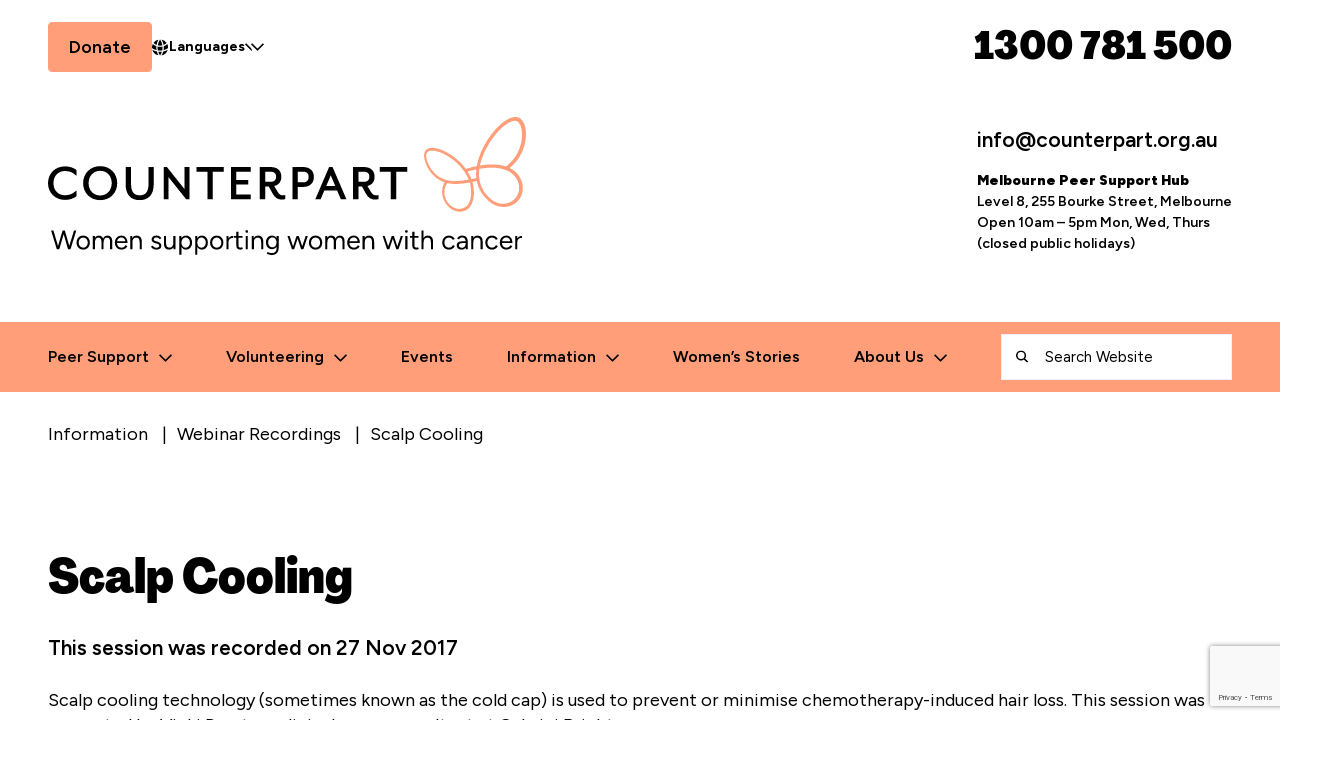

--- FILE ---
content_type: text/html; charset=UTF-8
request_url: https://counterpart.org.au/information/past-webinars/scalp-cooling/
body_size: 19565
content:
<!DOCTYPE html>
<html class="no-js" lang="en-US" dir="ltr">

<head>
	<meta charset="UTF-8">
<script type="text/javascript">
/* <![CDATA[ */
var gform;gform||(document.addEventListener("gform_main_scripts_loaded",function(){gform.scriptsLoaded=!0}),document.addEventListener("gform/theme/scripts_loaded",function(){gform.themeScriptsLoaded=!0}),window.addEventListener("DOMContentLoaded",function(){gform.domLoaded=!0}),gform={domLoaded:!1,scriptsLoaded:!1,themeScriptsLoaded:!1,isFormEditor:()=>"function"==typeof InitializeEditor,callIfLoaded:function(o){return!(!gform.domLoaded||!gform.scriptsLoaded||!gform.themeScriptsLoaded&&!gform.isFormEditor()||(gform.isFormEditor()&&console.warn("The use of gform.initializeOnLoaded() is deprecated in the form editor context and will be removed in Gravity Forms 3.1."),o(),0))},initializeOnLoaded:function(o){gform.callIfLoaded(o)||(document.addEventListener("gform_main_scripts_loaded",()=>{gform.scriptsLoaded=!0,gform.callIfLoaded(o)}),document.addEventListener("gform/theme/scripts_loaded",()=>{gform.themeScriptsLoaded=!0,gform.callIfLoaded(o)}),window.addEventListener("DOMContentLoaded",()=>{gform.domLoaded=!0,gform.callIfLoaded(o)}))},hooks:{action:{},filter:{}},addAction:function(o,r,e,t){gform.addHook("action",o,r,e,t)},addFilter:function(o,r,e,t){gform.addHook("filter",o,r,e,t)},doAction:function(o){gform.doHook("action",o,arguments)},applyFilters:function(o){return gform.doHook("filter",o,arguments)},removeAction:function(o,r){gform.removeHook("action",o,r)},removeFilter:function(o,r,e){gform.removeHook("filter",o,r,e)},addHook:function(o,r,e,t,n){null==gform.hooks[o][r]&&(gform.hooks[o][r]=[]);var d=gform.hooks[o][r];null==n&&(n=r+"_"+d.length),gform.hooks[o][r].push({tag:n,callable:e,priority:t=null==t?10:t})},doHook:function(r,o,e){var t;if(e=Array.prototype.slice.call(e,1),null!=gform.hooks[r][o]&&((o=gform.hooks[r][o]).sort(function(o,r){return o.priority-r.priority}),o.forEach(function(o){"function"!=typeof(t=o.callable)&&(t=window[t]),"action"==r?t.apply(null,e):e[0]=t.apply(null,e)})),"filter"==r)return e[0]},removeHook:function(o,r,t,n){var e;null!=gform.hooks[o][r]&&(e=(e=gform.hooks[o][r]).filter(function(o,r,e){return!!(null!=n&&n!=o.tag||null!=t&&t!=o.priority)}),gform.hooks[o][r]=e)}});
/* ]]> */
</script>

	<meta http-equiv="x-ua-compatible" content="ie=edge">
	<!-- make IE render page content in highest IE mode available -->
	
	
	<!-- Google Tag Manager -->
<script>(function(w,d,s,l,i){w[l]=w[l]||[];w[l].push({'gtm.start':
new Date().getTime(),event:'gtm.js'});var f=d.getElementsByTagName(s)[0],
j=d.createElement(s),dl=l!='dataLayer'?'&l='+l:'';j.async=true;j.src=
'https://www.googletagmanager.com/gtm.js?id='+i+dl;f.parentNode.insertBefore(j,f);
})(window,document,'script','dataLayer','GTM-TT3PWR');</script>
<!-- End Google Tag Manager -->

	
	
	<title>Scalp cooling during chemo webinar - Counterpart </title>

	
	<meta name="viewport" content="width=device-width, initial-scale=1, maximum-scale=1">
	<meta name="author" content="Counterpart">
	<meta name="siteurl" content="https://counterpart.org.au" id="Siteurl">
	<meta name="themeurl" content="https://counterpart.org.au/wp-content/themes/counterpart" id="Themeurl">
	<meta name="ajaxurl" content="https://counterpart.org.au/wp-admin/admin-ajax.php" id="Ajaxurl">

	<link rel="apple-touch-icon" sizes="180x180" href="https://counterpart.org.au/wp-content/themes/counterpart/assets/img/counterpart-icon.png">
	<link rel="icon" type="image/png" sizes="32x32" href="https://counterpart.org.au/wp-content/themes/counterpart/assets/img/counterpart-icon-t.png">
	<link rel="icon" type="image/png" sizes="16x16" href="https://counterpart.org.au/wp-content/themes/counterpart/assets/img/counterpart-icon-t.png">
	<link rel="manifest" href="https://counterpart.org.au/wp-content/themes/counterpart/assets/img/favicon/site.webmanifest">
	<link rel="mask-icon" href="https://counterpart.org.au/wp-content/themes/counterpart/assets/img/favicon/safari-pinned-tab.svg" color="#60206e">
	<meta name="msapplication-TileColor" content="#60206e">
	<meta name="theme-color" content="#60206e">

	<script>
/* Contains custom build of Modernizr */
!function(e,r,d,T){var s=[],t={_version:"3.12.0",_config:{classPrefix:"",enableClasses:!0,enableJSClass:!0,usePrefixes:!0},_q:[],on:function(e,t){var n=this;setTimeout(function(){t(n[e])},0)},addTest:function(e,t,n){s.push({name:e,fn:t,options:n})},addAsyncTest:function(e){s.push({name:null,fn:e})}},n=function(){},o=(n.prototype=t,n=new n,[]);function E(e,t){return typeof e===t}var p=d.documentElement,u="svg"===p.nodeName.toLowerCase();function N(e){return"function"!=typeof d.createElement?d.createElement(e):u?d.createElementNS.call(d,"http://www.w3.org/2000/svg",e):d.createElement.apply(d,arguments)}function i(e,t,n,s){var o,r,i,l,a="modernizr",f=N("div");(l=d.body)||((l=N(u?"svg":"body")).fake=!0);if(parseInt(n,10))for(;n--;)(r=N("div")).id=s?s[n]:a+(n+1),f.appendChild(r);return(o=N("style")).type="text/css",o.id="s"+a,(l.fake?l:f).appendChild(o),l.appendChild(f),o.styleSheet?o.styleSheet.cssText=e:o.appendChild(d.createTextNode(e)),f.id=a,l.fake&&(l.style.background="",l.style.overflow="hidden",i=p.style.overflow,p.style.overflow="hidden",p.appendChild(l)),o=t(f,e),l.fake&&l.parentNode?(l.parentNode.removeChild(l),p.style.overflow=i,p.offsetHeight):f.parentNode.removeChild(f),!!o}n.addTest("inlinesvg",function(){var e=N("div");return e.innerHTML="<svg/>","http://www.w3.org/2000/svg"===("undefined"!=typeof SVGRect&&e.firstChild&&e.firstChild.namespaceURI)}),n.addTest("svg",!!d.createElementNS&&!!d.createElementNS("http://www.w3.org/2000/svg","svg").createSVGRect);var l=t.testStyles=i,a=(n.addTest("details",function(){var t,n=N("details");return"open"in n&&(l("#modernizr details{display:block}",function(e){e.appendChild(n),n.innerHTML="<summary>a</summary>b",t=n.offsetHeight,n.open=!0,t=t!==n.offsetHeight}),t)}),"Moz O ms Webkit"),P=t._config.usePrefixes?a.split(" "):[];t._cssomPrefixes=P;var f={elem:N("modernizr")},z=(n._q.push(function(){delete f.elem}),{style:f.elem.style});function c(e){return e.replace(/([A-Z])/g,function(e,t){return"-"+t.toLowerCase()}).replace(/^ms-/,"-ms-")}function j(e,t){var n=e.length;if("CSS"in r&&"supports"in r.CSS){for(;n--;)if(r.CSS.supports(c(e[n]),t))return!0;return!1}if("CSSSupportsRule"in r){for(var s=[];n--;)s.push("("+c(e[n])+":"+t+")");return i("@supports ("+(s=s.join(" or "))+") { #modernizr { position: absolute; } }",function(e){return"absolute"===(e=e,t=null,n="position","getComputedStyle"in r?(s=getComputedStyle.call(r,e,t),o=r.console,null!==s?n&&(s=s.getPropertyValue(n)):o&&o[o.error?"error":"log"].call(o,"getComputedStyle returning null, its possible modernizr test results are inaccurate")):s=!t&&e.currentStyle&&e.currentStyle[n],s);var t,n,s,o})}return T}n._q.unshift(function(){delete z.style});var m,h,y,g,v,w,C,S,x,b,k=t._config.usePrefixes?a.toLowerCase().split(" "):[];function _(e,t,n,s,o){var r=e.charAt(0).toUpperCase()+e.slice(1),i=(e+" "+P.join(r+" ")+r).split(" ");if(E(t,"string")||void 0===t){var l=i,a=t,f=s,d=o;if(d=void 0!==d&&d,void 0!==f){i=j(l,f);if(void 0!==i)return i}for(var p,u,c,m,h,y=["modernizr","tspan","samp"];!z.style&&y.length;)p=!0,z.modElem=N(y.shift()),z.style=z.modElem.style;function g(){p&&(delete z.style,delete z.modElem)}for(c=l.length,u=0;u<c;u++)if(m=l[u],h=z.style[m],~(""+m).indexOf("-")&&(m=m.replace(/([a-z])-([a-z])/g,function(e,t,n){return t+n.toUpperCase()}).replace(/^-/,"")),z.style[m]!==T){if(d||void 0===f)return g(),"pfx"!==a||m;try{z.style[m]=f}catch(e){}if(z.style[m]!==h)return g(),"pfx"!==a||m}g()}else{var v,w,C,S,x=(e+" "+k.join(r+" ")+r).split(" "),b=t,_=n;for(v in x)if(x[v]in b)return!1===_?x[v]:E(S=b[x[v]],"function")?(w=S,C=_||b,function(){return w.apply(C,arguments)}):S}return!1}function L(e,t,n){return _(e,T,T,t,n)}for(C in t._domPrefixes=k,t.testAllProps=_,t.testAllProps=L,n.addTest("flexbox",L("flexBasis","1px",!0)),s)if(s.hasOwnProperty(C)){if(m=[],(h=s[C]).name&&(m.push(h.name.toLowerCase()),h.options)&&h.options.aliases&&h.options.aliases.length)for(y=0;y<h.options.aliases.length;y++)m.push(h.options.aliases[y].toLowerCase());for(g=E(h.fn,"function")?h.fn():h.fn,v=0;v<m.length;v++)1===(w=m[v].split(".")).length?n[w[0]]=g:(n[w[0]]&&(!n[w[0]]||n[w[0]]instanceof Boolean)||(n[w[0]]=new Boolean(n[w[0]])),n[w[0]][w[1]]=g),o.push((g?"":"no-")+w.join("-"))}a=o,x=p.className,b=n._config.classPrefix||"",u&&(x=x.baseVal),n._config.enableJSClass&&(S=new RegExp("(^|\\s)"+b+"no-js(\\s|$)"),x=x.replace(S,"$1"+b+"js$2")),n._config.enableClasses&&(0<a.length&&(x+=" "+b+a.join(" "+b)),u?p.className.baseVal=x:p.className=x),delete t.addTest,delete t.addAsyncTest;for(var A=0;A<n._q.length;A++)n._q[A]();e.Modernizr=n}(window,window,document);</script>
	<link rel="preconnect" href="https://fonts.googleapis.com">
	<link rel="preconnect" href="https://fonts.gstatic.com" crossorigin>
	<link href="https://fonts.googleapis.com/css2?family=Figtree:ital,wght@0,300..900;1,300..900&family=Wix+Madefor+Text:wght@400..800&display=swap" rel="stylesheet">

	<script async defer crossorigin="anonymous" src="https://connect.facebook.net/en_US/sdk.js#xfbml=1&version=v8.0&appId=154500408058266&autoLogAppEvents=1" nonce="vApvimHy"></script>

	
	
			<!-- Google Tag Manager -->
		<script>
			(function(w, d, s, l, i) {
				w[l] = w[l] || [];
				w[l].push({
					'gtm.start': new Date().getTime(),
					event: 'gtm.js'
				});
				var f = d.getElementsByTagName(s)[0],
					j = d.createElement(s),
					dl = l != 'dataLayer' ? '&l=' + l : '';
				j.async = true;
				j.src =
					'https://www.googletagmanager.com/gtm.js?id=' + i + dl;
				f.parentNode.insertBefore(j, f);
			})(window, document, 'script', 'dataLayer', 'GTM-TT3PWR');
		</script>
		<!-- End Google Tag Manager -->
		<meta name='robots' content='index, follow, max-image-preview:large, max-snippet:-1, max-video-preview:-1' />
	<style>img:is([sizes="auto" i], [sizes^="auto," i]) { contain-intrinsic-size: 3000px 1500px }</style>
	
	<!-- This site is optimized with the Yoast SEO plugin v24.0 - https://yoast.com/wordpress/plugins/seo/ -->
	<meta name="description" content="Scalp cooling can reduce hair loss during chemotherapy treatment for cancer. Webinar by clinical nurse consultant Vicki Durston." />
	<link rel="canonical" href="https://counterpart.org.au/information/past-webinars/scalp-cooling/" />
	<meta property="og:locale" content="en_US" />
	<meta property="og:type" content="article" />
	<meta property="og:title" content="Scalp cooling during chemo webinar - Counterpart" />
	<meta property="og:description" content="Scalp cooling can reduce hair loss during chemotherapy treatment for cancer. Webinar by clinical nurse consultant Vicki Durston." />
	<meta property="og:url" content="https://counterpart.org.au/information/past-webinars/scalp-cooling/" />
	<meta property="og:site_name" content="Counterpart" />
	<meta property="article:publisher" content="https://www.facebook.com/CounterpartSupport" />
	<meta property="article:modified_time" content="2025-01-21T01:26:37+00:00" />
	<meta property="og:image" content="https://counterpart.org.au/wp-content/uploads/2024/12/opengraph-counterpart.jpg" />
	<meta property="og:image:width" content="1200" />
	<meta property="og:image:height" content="630" />
	<meta property="og:image:type" content="image/jpeg" />
	<meta name="twitter:label1" content="Est. reading time" />
	<meta name="twitter:data1" content="1 minute" />
	<script type="application/ld+json" class="yoast-schema-graph">{"@context":"https://schema.org","@graph":[{"@type":"WebPage","@id":"https://counterpart.org.au/information/past-webinars/scalp-cooling/","url":"https://counterpart.org.au/information/past-webinars/scalp-cooling/","name":"Scalp cooling during chemo webinar - Counterpart","isPartOf":{"@id":"https://counterpart.org.au/#website"},"datePublished":"2017-11-27T14:13:06+00:00","dateModified":"2025-01-21T01:26:37+00:00","description":"Scalp cooling can reduce hair loss during chemotherapy treatment for cancer. Webinar by clinical nurse consultant Vicki Durston.","inLanguage":"en-US","potentialAction":[{"@type":"ReadAction","target":["https://counterpart.org.au/information/past-webinars/scalp-cooling/"]}]},{"@type":"WebSite","@id":"https://counterpart.org.au/#website","url":"https://counterpart.org.au/","name":"Counterpart","description":"","publisher":{"@id":"https://counterpart.org.au/#organization"},"potentialAction":[{"@type":"SearchAction","target":{"@type":"EntryPoint","urlTemplate":"https://counterpart.org.au/?s={search_term_string}"},"query-input":{"@type":"PropertyValueSpecification","valueRequired":true,"valueName":"search_term_string"}}],"inLanguage":"en-US"},{"@type":"Organization","@id":"https://counterpart.org.au/#organization","name":"Counterpart","url":"https://counterpart.org.au/","logo":{"@type":"ImageObject","inLanguage":"en-US","@id":"https://counterpart.org.au/#/schema/logo/image/","url":"https://counterpart.org.au/wp-content/uploads/2022/05/Counterpart_logo.png","contentUrl":"https://counterpart.org.au/wp-content/uploads/2022/05/Counterpart_logo.png","width":1606,"height":441,"caption":"Counterpart"},"image":{"@id":"https://counterpart.org.au/#/schema/logo/image/"},"sameAs":["https://www.facebook.com/CounterpartSupport","https://x.com/CounterpartAU"]}]}</script>
	<!-- / Yoast SEO plugin. -->


<link rel='stylesheet' id='wp-block-library-css' href='https://counterpart.org.au/wp-includes/css/dist/block-library/style.min.css?ver=6.8.3' type='text/css' media='all' />
<style id='classic-theme-styles-inline-css' type='text/css'>
/*! This file is auto-generated */
.wp-block-button__link{color:#fff;background-color:#32373c;border-radius:9999px;box-shadow:none;text-decoration:none;padding:calc(.667em + 2px) calc(1.333em + 2px);font-size:1.125em}.wp-block-file__button{background:#32373c;color:#fff;text-decoration:none}
</style>
<style id='global-styles-inline-css' type='text/css'>
:root{--wp--preset--aspect-ratio--square: 1;--wp--preset--aspect-ratio--4-3: 4/3;--wp--preset--aspect-ratio--3-4: 3/4;--wp--preset--aspect-ratio--3-2: 3/2;--wp--preset--aspect-ratio--2-3: 2/3;--wp--preset--aspect-ratio--16-9: 16/9;--wp--preset--aspect-ratio--9-16: 9/16;--wp--preset--color--black: #000000;--wp--preset--color--cyan-bluish-gray: #abb8c3;--wp--preset--color--white: #ffffff;--wp--preset--color--pale-pink: #f78da7;--wp--preset--color--vivid-red: #cf2e2e;--wp--preset--color--luminous-vivid-orange: #ff6900;--wp--preset--color--luminous-vivid-amber: #fcb900;--wp--preset--color--light-green-cyan: #7bdcb5;--wp--preset--color--vivid-green-cyan: #00d084;--wp--preset--color--pale-cyan-blue: #8ed1fc;--wp--preset--color--vivid-cyan-blue: #0693e3;--wp--preset--color--vivid-purple: #9b51e0;--wp--preset--gradient--vivid-cyan-blue-to-vivid-purple: linear-gradient(135deg,rgba(6,147,227,1) 0%,rgb(155,81,224) 100%);--wp--preset--gradient--light-green-cyan-to-vivid-green-cyan: linear-gradient(135deg,rgb(122,220,180) 0%,rgb(0,208,130) 100%);--wp--preset--gradient--luminous-vivid-amber-to-luminous-vivid-orange: linear-gradient(135deg,rgba(252,185,0,1) 0%,rgba(255,105,0,1) 100%);--wp--preset--gradient--luminous-vivid-orange-to-vivid-red: linear-gradient(135deg,rgba(255,105,0,1) 0%,rgb(207,46,46) 100%);--wp--preset--gradient--very-light-gray-to-cyan-bluish-gray: linear-gradient(135deg,rgb(238,238,238) 0%,rgb(169,184,195) 100%);--wp--preset--gradient--cool-to-warm-spectrum: linear-gradient(135deg,rgb(74,234,220) 0%,rgb(151,120,209) 20%,rgb(207,42,186) 40%,rgb(238,44,130) 60%,rgb(251,105,98) 80%,rgb(254,248,76) 100%);--wp--preset--gradient--blush-light-purple: linear-gradient(135deg,rgb(255,206,236) 0%,rgb(152,150,240) 100%);--wp--preset--gradient--blush-bordeaux: linear-gradient(135deg,rgb(254,205,165) 0%,rgb(254,45,45) 50%,rgb(107,0,62) 100%);--wp--preset--gradient--luminous-dusk: linear-gradient(135deg,rgb(255,203,112) 0%,rgb(199,81,192) 50%,rgb(65,88,208) 100%);--wp--preset--gradient--pale-ocean: linear-gradient(135deg,rgb(255,245,203) 0%,rgb(182,227,212) 50%,rgb(51,167,181) 100%);--wp--preset--gradient--electric-grass: linear-gradient(135deg,rgb(202,248,128) 0%,rgb(113,206,126) 100%);--wp--preset--gradient--midnight: linear-gradient(135deg,rgb(2,3,129) 0%,rgb(40,116,252) 100%);--wp--preset--font-size--small: 13px;--wp--preset--font-size--medium: 20px;--wp--preset--font-size--large: 36px;--wp--preset--font-size--x-large: 42px;--wp--preset--spacing--20: 0.44rem;--wp--preset--spacing--30: 0.67rem;--wp--preset--spacing--40: 1rem;--wp--preset--spacing--50: 1.5rem;--wp--preset--spacing--60: 2.25rem;--wp--preset--spacing--70: 3.38rem;--wp--preset--spacing--80: 5.06rem;--wp--preset--shadow--natural: 6px 6px 9px rgba(0, 0, 0, 0.2);--wp--preset--shadow--deep: 12px 12px 50px rgba(0, 0, 0, 0.4);--wp--preset--shadow--sharp: 6px 6px 0px rgba(0, 0, 0, 0.2);--wp--preset--shadow--outlined: 6px 6px 0px -3px rgba(255, 255, 255, 1), 6px 6px rgba(0, 0, 0, 1);--wp--preset--shadow--crisp: 6px 6px 0px rgba(0, 0, 0, 1);}:where(.is-layout-flex){gap: 0.5em;}:where(.is-layout-grid){gap: 0.5em;}body .is-layout-flex{display: flex;}.is-layout-flex{flex-wrap: wrap;align-items: center;}.is-layout-flex > :is(*, div){margin: 0;}body .is-layout-grid{display: grid;}.is-layout-grid > :is(*, div){margin: 0;}:where(.wp-block-columns.is-layout-flex){gap: 2em;}:where(.wp-block-columns.is-layout-grid){gap: 2em;}:where(.wp-block-post-template.is-layout-flex){gap: 1.25em;}:where(.wp-block-post-template.is-layout-grid){gap: 1.25em;}.has-black-color{color: var(--wp--preset--color--black) !important;}.has-cyan-bluish-gray-color{color: var(--wp--preset--color--cyan-bluish-gray) !important;}.has-white-color{color: var(--wp--preset--color--white) !important;}.has-pale-pink-color{color: var(--wp--preset--color--pale-pink) !important;}.has-vivid-red-color{color: var(--wp--preset--color--vivid-red) !important;}.has-luminous-vivid-orange-color{color: var(--wp--preset--color--luminous-vivid-orange) !important;}.has-luminous-vivid-amber-color{color: var(--wp--preset--color--luminous-vivid-amber) !important;}.has-light-green-cyan-color{color: var(--wp--preset--color--light-green-cyan) !important;}.has-vivid-green-cyan-color{color: var(--wp--preset--color--vivid-green-cyan) !important;}.has-pale-cyan-blue-color{color: var(--wp--preset--color--pale-cyan-blue) !important;}.has-vivid-cyan-blue-color{color: var(--wp--preset--color--vivid-cyan-blue) !important;}.has-vivid-purple-color{color: var(--wp--preset--color--vivid-purple) !important;}.has-black-background-color{background-color: var(--wp--preset--color--black) !important;}.has-cyan-bluish-gray-background-color{background-color: var(--wp--preset--color--cyan-bluish-gray) !important;}.has-white-background-color{background-color: var(--wp--preset--color--white) !important;}.has-pale-pink-background-color{background-color: var(--wp--preset--color--pale-pink) !important;}.has-vivid-red-background-color{background-color: var(--wp--preset--color--vivid-red) !important;}.has-luminous-vivid-orange-background-color{background-color: var(--wp--preset--color--luminous-vivid-orange) !important;}.has-luminous-vivid-amber-background-color{background-color: var(--wp--preset--color--luminous-vivid-amber) !important;}.has-light-green-cyan-background-color{background-color: var(--wp--preset--color--light-green-cyan) !important;}.has-vivid-green-cyan-background-color{background-color: var(--wp--preset--color--vivid-green-cyan) !important;}.has-pale-cyan-blue-background-color{background-color: var(--wp--preset--color--pale-cyan-blue) !important;}.has-vivid-cyan-blue-background-color{background-color: var(--wp--preset--color--vivid-cyan-blue) !important;}.has-vivid-purple-background-color{background-color: var(--wp--preset--color--vivid-purple) !important;}.has-black-border-color{border-color: var(--wp--preset--color--black) !important;}.has-cyan-bluish-gray-border-color{border-color: var(--wp--preset--color--cyan-bluish-gray) !important;}.has-white-border-color{border-color: var(--wp--preset--color--white) !important;}.has-pale-pink-border-color{border-color: var(--wp--preset--color--pale-pink) !important;}.has-vivid-red-border-color{border-color: var(--wp--preset--color--vivid-red) !important;}.has-luminous-vivid-orange-border-color{border-color: var(--wp--preset--color--luminous-vivid-orange) !important;}.has-luminous-vivid-amber-border-color{border-color: var(--wp--preset--color--luminous-vivid-amber) !important;}.has-light-green-cyan-border-color{border-color: var(--wp--preset--color--light-green-cyan) !important;}.has-vivid-green-cyan-border-color{border-color: var(--wp--preset--color--vivid-green-cyan) !important;}.has-pale-cyan-blue-border-color{border-color: var(--wp--preset--color--pale-cyan-blue) !important;}.has-vivid-cyan-blue-border-color{border-color: var(--wp--preset--color--vivid-cyan-blue) !important;}.has-vivid-purple-border-color{border-color: var(--wp--preset--color--vivid-purple) !important;}.has-vivid-cyan-blue-to-vivid-purple-gradient-background{background: var(--wp--preset--gradient--vivid-cyan-blue-to-vivid-purple) !important;}.has-light-green-cyan-to-vivid-green-cyan-gradient-background{background: var(--wp--preset--gradient--light-green-cyan-to-vivid-green-cyan) !important;}.has-luminous-vivid-amber-to-luminous-vivid-orange-gradient-background{background: var(--wp--preset--gradient--luminous-vivid-amber-to-luminous-vivid-orange) !important;}.has-luminous-vivid-orange-to-vivid-red-gradient-background{background: var(--wp--preset--gradient--luminous-vivid-orange-to-vivid-red) !important;}.has-very-light-gray-to-cyan-bluish-gray-gradient-background{background: var(--wp--preset--gradient--very-light-gray-to-cyan-bluish-gray) !important;}.has-cool-to-warm-spectrum-gradient-background{background: var(--wp--preset--gradient--cool-to-warm-spectrum) !important;}.has-blush-light-purple-gradient-background{background: var(--wp--preset--gradient--blush-light-purple) !important;}.has-blush-bordeaux-gradient-background{background: var(--wp--preset--gradient--blush-bordeaux) !important;}.has-luminous-dusk-gradient-background{background: var(--wp--preset--gradient--luminous-dusk) !important;}.has-pale-ocean-gradient-background{background: var(--wp--preset--gradient--pale-ocean) !important;}.has-electric-grass-gradient-background{background: var(--wp--preset--gradient--electric-grass) !important;}.has-midnight-gradient-background{background: var(--wp--preset--gradient--midnight) !important;}.has-small-font-size{font-size: var(--wp--preset--font-size--small) !important;}.has-medium-font-size{font-size: var(--wp--preset--font-size--medium) !important;}.has-large-font-size{font-size: var(--wp--preset--font-size--large) !important;}.has-x-large-font-size{font-size: var(--wp--preset--font-size--x-large) !important;}
:where(.wp-block-post-template.is-layout-flex){gap: 1.25em;}:where(.wp-block-post-template.is-layout-grid){gap: 1.25em;}
:where(.wp-block-columns.is-layout-flex){gap: 2em;}:where(.wp-block-columns.is-layout-grid){gap: 2em;}
:root :where(.wp-block-pullquote){font-size: 1.5em;line-height: 1.6;}
</style>
<link rel='stylesheet' id='site-css' href='https://counterpart.org.au/wp-content/themes/counterpart/assets/css/screen.dev.css?ver=1764216324' type='text/css' media='all' />
<script type="text/javascript" src="https://counterpart.org.au/wp-content/themes/counterpart/assets/js/site.min.js?ver=1764215400" id="jquery-js"></script>
<link rel="https://api.w.org/" href="https://counterpart.org.au/wp-json/" /><link rel='shortlink' href='https://counterpart.org.au/?p=8472' />
<link rel="alternate" title="oEmbed (JSON)" type="application/json+oembed" href="https://counterpart.org.au/wp-json/oembed/1.0/embed?url=https%3A%2F%2Fcounterpart.org.au%2Finformation%2Fpast-webinars%2Fscalp-cooling%2F" />
<link rel="alternate" title="oEmbed (XML)" type="text/xml+oembed" href="https://counterpart.org.au/wp-json/oembed/1.0/embed?url=https%3A%2F%2Fcounterpart.org.au%2Finformation%2Fpast-webinars%2Fscalp-cooling%2F&#038;format=xml" />
		<style type="text/css" id="wp-custom-css">
			li.gchoice { 
    display: flex
;
    gap: 5px;
    align-items: center;
    justify-content: flex-start;
}

form input[type="radio"] ~ label:before{
	display:none;
}		</style>
		</head>

<body class="wp-singular webinar-template-default single single-webinar postid-8472 wp-theme-counterpart">
	<!-- Google Tag Manager (noscript) -->
<noscript><iframe src="https://www.googletagmanager.com/ns.html?id=GTM-TT3PWR"
height="0" width="0" style="display:none;visibility:hidden"></iframe></noscript>
<!-- End Google Tag Manager (noscript) -->
	
	
<script>
  window.fbAsyncInit = function() {
    FB.init({
      appId      : '154500408058266',
      xfbml      : true,
      version    : 'v8.0'
    });
    FB.AppEvents.logPageView();
  };

  (function(d, s, id){
     var js, fjs = d.getElementsByTagName(s)[0];
     if (d.getElementById(id)) {return;}
     js = d.createElement(s); js.id = id;
     js.src = "https://connect.facebook.net/en_US/sdk.js";
     fjs.parentNode.insertBefore(js, fjs);
   }(document, 'script', 'facebook-jssdk'));
</script>

	
	
	
	<div class="mobile-menu">
		<div class="o-wrapper">

			<a href="/" class="">	<svg alt="" viewBox="0 0 284.28 81.9" xmlns="http://www.w3.org/2000/svg" version="1.1" class="c-svgicon c-svgicon--counterpart-logo logo"><use xlink:href="https://counterpart.org.au/wp-content/themes/counterpart/assets/img/inline.svg?v=1762407267#counterpart-logo"></use></svg>
	</a>

			<div class="right-section">

				<form class="c-site-nav__search" role="search" action="https://counterpart.org.au/">
					<div class="input-wrap">
						<span class="icon-left">	<svg alt="" viewBox="0 0 13 12" xmlns="http://www.w3.org/2000/svg" version="1.1" class="c-svgicon c-svgicon--search "><use xlink:href="https://counterpart.org.au/wp-content/themes/counterpart/assets/img/inline.svg?v=1762407267#search"></use></svg>
	</span>
						<input type="search" name="s" id="search" value="" placeholder="Search Website">
							<svg alt="" viewBox="0 0 24 24" xmlns="http://www.w3.org/2000/svg" version="1.1" class="c-svgicon c-svgicon--icon-close close-search"><use xlink:href="https://counterpart.org.au/wp-content/themes/counterpart/assets/img/inline.svg?v=1762407267#icon-close"></use></svg>
						</div>
				</form>

				<span class="open-search">	<svg alt="" viewBox="0 0 13 12" xmlns="http://www.w3.org/2000/svg" version="1.1" class="c-svgicon c-svgicon--search "><use xlink:href="https://counterpart.org.au/wp-content/themes/counterpart/assets/img/inline.svg?v=1762407267#search"></use></svg>
	</span>

				<a href="javascript:void(0);" class="c-header__nav-toggle"><span></span></a>
			</div>
		</div>
	</div>

	<div class="mobile-menu-content">
		<div class="o-wrapper">

			<nav class="" role="navigation">
				<ul id="menu" class="c-nav"><li class=' menu-item menu-item-type-post_type menu-item-object-page menu-item-has-children'><a href="https://counterpart.org.au/peer-support/">Peer Support</a><a class="js-toggle-sub-menu" href="javascript:void(0);">	<svg alt="open menu" viewBox="0 0 13 8" xmlns="http://www.w3.org/2000/svg" version="1.1" class="c-svgicon c-svgicon--caret-large "><use xlink:href="https://counterpart.org.au/wp-content/themes/counterpart/assets/img/inline.svg?v=1762407267#caret-large"></use></svg>
	</a><div class="sub-menu-container"><a class="js-toggle-sub-menu-back" href="javascript:void(0);">	<svg alt="open menu" viewBox="0 0 13 8" xmlns="http://www.w3.org/2000/svg" version="1.1" class="c-svgicon c-svgicon--caret-large "><use xlink:href="https://counterpart.org.au/wp-content/themes/counterpart/assets/img/inline.svg?v=1762407267#caret-large"></use></svg>
	<span>Peer Support</span></a>
<ul class="sub-menu">
<li class=' menu-item menu-item-type-post_type menu-item-object-page'><a href="https://counterpart.org.au/peer-support/what-is-peer-support/">What is Peer Support?</a></li>
<li class=' menu-item menu-item-type-post_type menu-item-object-page menu-item-has-children'><a href="https://counterpart.org.au/peer-support/get-support/">Get Support</a><a class="js-toggle-sub-menu" href="javascript:void(0);">	<svg alt="open menu" viewBox="0 0 13 8" xmlns="http://www.w3.org/2000/svg" version="1.1" class="c-svgicon c-svgicon--caret-large "><use xlink:href="https://counterpart.org.au/wp-content/themes/counterpart/assets/img/inline.svg?v=1762407267#caret-large"></use></svg>
	</a><div class="sub-menu-container"><a class="js-toggle-sub-menu-back" href="javascript:void(0);">	<svg alt="open menu" viewBox="0 0 13 8" xmlns="http://www.w3.org/2000/svg" version="1.1" class="c-svgicon c-svgicon--caret-large "><use xlink:href="https://counterpart.org.au/wp-content/themes/counterpart/assets/img/inline.svg?v=1762407267#caret-large"></use></svg>
	<span>Get Support</span></a>
	<ul class="sub-menu">
<li class=' menu-item menu-item-type-post_type menu-item-object-page'><a href="https://counterpart.org.au/peer-support/get-support/how-can-i-speak-with-a-peer-support-volunteer/">How Can I Speak with a Peer Support Volunteer?</a></li>
<li class=' menu-item menu-item-type-post_type menu-item-object-page'><a href="https://counterpart.org.au/peer-support/support-in-your-language/">Peer Support in Your Language</a></li>
</ul></div></li>
<li class=' menu-item menu-item-type-custom menu-item-object-custom'><a href="https://counterpart.org.au/peer-support/for-women-with-advanced-metastatic-cancer/">Advanced / Metastatic Cancer Support</a></li>
<li class=' menu-item menu-item-type-post_type menu-item-object-page menu-item-has-children'><a href="https://counterpart.org.au/peer-support/refer-a-patient/">Refer a Patient</a><a class="js-toggle-sub-menu" href="javascript:void(0);">	<svg alt="open menu" viewBox="0 0 13 8" xmlns="http://www.w3.org/2000/svg" version="1.1" class="c-svgicon c-svgicon--caret-large "><use xlink:href="https://counterpart.org.au/wp-content/themes/counterpart/assets/img/inline.svg?v=1762407267#caret-large"></use></svg>
	</a><div class="sub-menu-container"><a class="js-toggle-sub-menu-back" href="javascript:void(0);">	<svg alt="open menu" viewBox="0 0 13 8" xmlns="http://www.w3.org/2000/svg" version="1.1" class="c-svgicon c-svgicon--caret-large "><use xlink:href="https://counterpart.org.au/wp-content/themes/counterpart/assets/img/inline.svg?v=1762407267#caret-large"></use></svg>
	<span>Refer a Patient</span></a>
	<ul class="sub-menu">
<li class=' menu-item menu-item-type-post_type menu-item-object-page'><a href="https://counterpart.org.au/peer-support/refer-a-patient/how-could-peer-support-help-my-patient/">How Could Peer Support Help My Patient</a></li>
<li class=' menu-item menu-item-type-post_type menu-item-object-page'><a href="https://counterpart.org.au/peer-support/refer-a-patient/what-happens-when-i-refer-a-patient/">What Happens When I Refer A Patient</a></li>
</ul></div></li>
</ul></div></li>
<li class=' menu-item menu-item-type-post_type menu-item-object-page menu-item-has-children'><a href="https://counterpart.org.au/volunteering/">Volunteering</a><a class="js-toggle-sub-menu" href="javascript:void(0);">	<svg alt="open menu" viewBox="0 0 13 8" xmlns="http://www.w3.org/2000/svg" version="1.1" class="c-svgicon c-svgicon--caret-large "><use xlink:href="https://counterpart.org.au/wp-content/themes/counterpart/assets/img/inline.svg?v=1762407267#caret-large"></use></svg>
	</a><div class="sub-menu-container"><a class="js-toggle-sub-menu-back" href="javascript:void(0);">	<svg alt="open menu" viewBox="0 0 13 8" xmlns="http://www.w3.org/2000/svg" version="1.1" class="c-svgicon c-svgicon--caret-large "><use xlink:href="https://counterpart.org.au/wp-content/themes/counterpart/assets/img/inline.svg?v=1762407267#caret-large"></use></svg>
	<span>Volunteering</span></a>
<ul class="sub-menu">
<li class=' menu-item menu-item-type-post_type menu-item-object-page menu-item-has-children'><a href="https://counterpart.org.au/volunteering/become-a-support-volunteer/">Become a Peer Support Volunteer</a><a class="js-toggle-sub-menu" href="javascript:void(0);">	<svg alt="open menu" viewBox="0 0 13 8" xmlns="http://www.w3.org/2000/svg" version="1.1" class="c-svgicon c-svgicon--caret-large "><use xlink:href="https://counterpart.org.au/wp-content/themes/counterpart/assets/img/inline.svg?v=1762407267#caret-large"></use></svg>
	</a><div class="sub-menu-container"><a class="js-toggle-sub-menu-back" href="javascript:void(0);">	<svg alt="open menu" viewBox="0 0 13 8" xmlns="http://www.w3.org/2000/svg" version="1.1" class="c-svgicon c-svgicon--caret-large "><use xlink:href="https://counterpart.org.au/wp-content/themes/counterpart/assets/img/inline.svg?v=1762407267#caret-large"></use></svg>
	<span>Become a Peer Support Volunteer</span></a>
	<ul class="sub-menu">
<li class=' menu-item menu-item-type-post_type menu-item-object-page'><a href="https://counterpart.org.au/volunteering/become-a-support-volunteer/expression-of-interest-form/">Expression of Interest Form</a></li>
</ul></div></li>
<li class=' menu-item menu-item-type-post_type menu-item-object-page'><a href="https://counterpart.org.au/volunteering/meet-our-volunteers/">Meet Our Volunteers</a></li>
</ul></div></li>
<li class=' menu-item menu-item-type-post_type menu-item-object-page'><a href="https://counterpart.org.au/events/">Events</a></li>
<li class=' menu-item menu-item-type-post_type menu-item-object-page menu-item-has-children'><a href="https://counterpart.org.au/information/">Information</a><a class="js-toggle-sub-menu" href="javascript:void(0);">	<svg alt="open menu" viewBox="0 0 13 8" xmlns="http://www.w3.org/2000/svg" version="1.1" class="c-svgicon c-svgicon--caret-large "><use xlink:href="https://counterpart.org.au/wp-content/themes/counterpart/assets/img/inline.svg?v=1762407267#caret-large"></use></svg>
	</a><div class="sub-menu-container"><a class="js-toggle-sub-menu-back" href="javascript:void(0);">	<svg alt="open menu" viewBox="0 0 13 8" xmlns="http://www.w3.org/2000/svg" version="1.1" class="c-svgicon c-svgicon--caret-large "><use xlink:href="https://counterpart.org.au/wp-content/themes/counterpart/assets/img/inline.svg?v=1762407267#caret-large"></use></svg>
	<span>Information</span></a>
<ul class="sub-menu">
<li class=' menu-item menu-item-type-post_type menu-item-object-page menu-item-has-children'><a href="https://counterpart.org.au/information/cancer-types/">Cancer Types</a><a class="js-toggle-sub-menu" href="javascript:void(0);">	<svg alt="open menu" viewBox="0 0 13 8" xmlns="http://www.w3.org/2000/svg" version="1.1" class="c-svgicon c-svgicon--caret-large "><use xlink:href="https://counterpart.org.au/wp-content/themes/counterpart/assets/img/inline.svg?v=1762407267#caret-large"></use></svg>
	</a><div class="sub-menu-container"><a class="js-toggle-sub-menu-back" href="javascript:void(0);">	<svg alt="open menu" viewBox="0 0 13 8" xmlns="http://www.w3.org/2000/svg" version="1.1" class="c-svgicon c-svgicon--caret-large "><use xlink:href="https://counterpart.org.au/wp-content/themes/counterpart/assets/img/inline.svg?v=1762407267#caret-large"></use></svg>
	<span>Cancer Types</span></a>
	<ul class="sub-menu">
<li class=' menu-item menu-item-type-post_type menu-item-object-page'><a href="https://counterpart.org.au/information/cancer-types/general-cancer-information-and-support/">General Cancer Information and Support</a></li>
</ul></div></li>
<li class=' menu-item menu-item-type-post_type menu-item-object-page'><a href="https://counterpart.org.au/information/counterpart-navigator/">Counterpart Navigator</a></li>
<li class=' menu-item menu-item-type-post_type menu-item-object-page'><a href="https://counterpart.org.au/information/webinar-recordings/">Webinar Recordings</a></li>
<li class=' menu-item menu-item-type-post_type menu-item-object-page'><a href="https://counterpart.org.au/information/women-with-advanced-metastatic-cancer/">Advanced / Metastatic Cancer Information</a></li>
<li class=' menu-item menu-item-type-post_type menu-item-object-page'><a href="https://counterpart.org.au/information/resource-centre/">Resource Centre</a></li>
<li class=' menu-item menu-item-type-post_type menu-item-object-page menu-item-has-children'><a href="https://counterpart.org.au/information/special-collections/">Special Collections</a><a class="js-toggle-sub-menu" href="javascript:void(0);">	<svg alt="open menu" viewBox="0 0 13 8" xmlns="http://www.w3.org/2000/svg" version="1.1" class="c-svgicon c-svgicon--caret-large "><use xlink:href="https://counterpart.org.au/wp-content/themes/counterpart/assets/img/inline.svg?v=1762407267#caret-large"></use></svg>
	</a><div class="sub-menu-container"><a class="js-toggle-sub-menu-back" href="javascript:void(0);">	<svg alt="open menu" viewBox="0 0 13 8" xmlns="http://www.w3.org/2000/svg" version="1.1" class="c-svgicon c-svgicon--caret-large "><use xlink:href="https://counterpart.org.au/wp-content/themes/counterpart/assets/img/inline.svg?v=1762407267#caret-large"></use></svg>
	<span>Special Collections</span></a>
	<ul class="sub-menu">
<li class=' menu-item menu-item-type-post_type menu-item-object-page'><a href="https://counterpart.org.au/information/useful-links/">Useful Links</a></li>
</ul></div></li>
<li class=' menu-item menu-item-type-post_type menu-item-object-page'><a href="https://counterpart.org.au/information/latest-news/">Latest News</a></li>
</ul></div></li>
<li class=' menu-item menu-item-type-post_type menu-item-object-page'><a href="https://counterpart.org.au/womens-stories/">Women’s Stories</a></li>
<li class=' menu-item menu-item-type-post_type menu-item-object-page menu-item-has-children'><a href="https://counterpart.org.au/about-us/">About Us</a><a class="js-toggle-sub-menu" href="javascript:void(0);">	<svg alt="open menu" viewBox="0 0 13 8" xmlns="http://www.w3.org/2000/svg" version="1.1" class="c-svgicon c-svgicon--caret-large "><use xlink:href="https://counterpart.org.au/wp-content/themes/counterpart/assets/img/inline.svg?v=1762407267#caret-large"></use></svg>
	</a><div class="sub-menu-container"><a class="js-toggle-sub-menu-back" href="javascript:void(0);">	<svg alt="open menu" viewBox="0 0 13 8" xmlns="http://www.w3.org/2000/svg" version="1.1" class="c-svgicon c-svgicon--caret-large "><use xlink:href="https://counterpart.org.au/wp-content/themes/counterpart/assets/img/inline.svg?v=1762407267#caret-large"></use></svg>
	<span>About Us</span></a>
<ul class="sub-menu">
<li class=' menu-item menu-item-type-post_type menu-item-object-page'><a href="https://counterpart.org.au/about-us/what-we-do/">What We Do</a></li>
<li class=' menu-item menu-item-type-post_type menu-item-object-page'><a href="https://counterpart.org.au/year-in-review-24-25/">Year in Review 2024-2025</a></li>
<li class=' menu-item menu-item-type-post_type menu-item-object-page'><a href="https://counterpart.org.au/about-us/service-principles/">Service Principles</a></li>
<li class=' menu-item menu-item-type-post_type menu-item-object-page'><a href="https://counterpart.org.au/about-us/our-story/">Our Story</a></li>
<li class=' menu-item menu-item-type-post_type menu-item-object-page menu-item-has-children'><a href="https://counterpart.org.au/about-us/our-people/">Our People</a><a class="js-toggle-sub-menu" href="javascript:void(0);">	<svg alt="open menu" viewBox="0 0 13 8" xmlns="http://www.w3.org/2000/svg" version="1.1" class="c-svgicon c-svgicon--caret-large "><use xlink:href="https://counterpart.org.au/wp-content/themes/counterpart/assets/img/inline.svg?v=1762407267#caret-large"></use></svg>
	</a><div class="sub-menu-container"><a class="js-toggle-sub-menu-back" href="javascript:void(0);">	<svg alt="open menu" viewBox="0 0 13 8" xmlns="http://www.w3.org/2000/svg" version="1.1" class="c-svgicon c-svgicon--caret-large "><use xlink:href="https://counterpart.org.au/wp-content/themes/counterpart/assets/img/inline.svg?v=1762407267#caret-large"></use></svg>
	<span>Our People</span></a>
	<ul class="sub-menu">
<li class=' menu-item menu-item-type-custom menu-item-object-custom'><a href="https://counterpart.org.au/volunteering/meet-our-volunteers/">Our Volunteers</a></li>
<li class=' menu-item menu-item-type-post_type menu-item-object-page'><a href="https://counterpart.org.au/about-us/our-people/counterpart-advisory-group/">Counterpart Advisory Group</a></li>
<li class=' menu-item menu-item-type-post_type menu-item-object-page'><a href="https://counterpart.org.au/about-us/our-people/our-staff/">Our Staff</a></li>
</ul></div></li>
<li class=' menu-item menu-item-type-post_type menu-item-object-page'><a href="https://counterpart.org.au/about-us/our-supporters/">Our Supporters</a></li>
<li class=' menu-item menu-item-type-post_type menu-item-object-page menu-item-has-children'><a href="https://counterpart.org.au/about-us/support-us/">Support Us</a><a class="js-toggle-sub-menu" href="javascript:void(0);">	<svg alt="open menu" viewBox="0 0 13 8" xmlns="http://www.w3.org/2000/svg" version="1.1" class="c-svgicon c-svgicon--caret-large "><use xlink:href="https://counterpart.org.au/wp-content/themes/counterpart/assets/img/inline.svg?v=1762407267#caret-large"></use></svg>
	</a><div class="sub-menu-container"><a class="js-toggle-sub-menu-back" href="javascript:void(0);">	<svg alt="open menu" viewBox="0 0 13 8" xmlns="http://www.w3.org/2000/svg" version="1.1" class="c-svgicon c-svgicon--caret-large "><use xlink:href="https://counterpart.org.au/wp-content/themes/counterpart/assets/img/inline.svg?v=1762407267#caret-large"></use></svg>
	<span>Support Us</span></a>
	<ul class="sub-menu">
<li class=' menu-item menu-item-type-post_type menu-item-object-page'><a href="https://counterpart.org.au/about-us/support-us/donate/">Donate</a></li>
<li class=' menu-item menu-item-type-post_type menu-item-object-page'><a href="https://counterpart.org.au/about-us/support-us/fundraise/">Fundraise</a></li>
<li class=' menu-item menu-item-type-post_type menu-item-object-page'><a href="https://counterpart.org.au/about-us/support-us/bequests/">Bequests</a></li>
<li class=' menu-item menu-item-type-post_type menu-item-object-page'><a href="https://counterpart.org.au/about-us/in-memory/">In Memory</a></li>
<li class=' menu-item menu-item-type-post_type menu-item-object-page'><a href="https://counterpart.org.au/about-us/support-us/corporate-engagement/">Corporate Engagement</a></li>
</ul></div></li>
<li class=' menu-item menu-item-type-custom menu-item-object-custom'><a href="/publications">Publications</a></li>
<li class=' menu-item menu-item-type-post_type menu-item-object-page menu-item-has-children'><a href="https://counterpart.org.au/contact-us/">Contact Us</a><a class="js-toggle-sub-menu" href="javascript:void(0);">	<svg alt="open menu" viewBox="0 0 13 8" xmlns="http://www.w3.org/2000/svg" version="1.1" class="c-svgicon c-svgicon--caret-large "><use xlink:href="https://counterpart.org.au/wp-content/themes/counterpart/assets/img/inline.svg?v=1762407267#caret-large"></use></svg>
	</a><div class="sub-menu-container"><a class="js-toggle-sub-menu-back" href="javascript:void(0);">	<svg alt="open menu" viewBox="0 0 13 8" xmlns="http://www.w3.org/2000/svg" version="1.1" class="c-svgicon c-svgicon--caret-large "><use xlink:href="https://counterpart.org.au/wp-content/themes/counterpart/assets/img/inline.svg?v=1762407267#caret-large"></use></svg>
	<span>Contact Us</span></a>
	<ul class="sub-menu">
<li class=' menu-item menu-item-type-post_type menu-item-object-page'><a href="https://counterpart.org.au/about-us/getting-here/">Getting Here</a></li>
<li class=' menu-item menu-item-type-post_type menu-item-object-page'><a href="https://counterpart.org.au/contact-us/join-our-mailing-list/">Join our Mailing List</a></li>
</ul></div></li>
</ul></div></li>
</ul>				<ul id="menu-lang" class="c-nav"><li class='languages menu-item menu-item-type-post_type menu-item-object-page menu-item-has-children'><a href="https://counterpart.org.au/peer-support/support-in-your-language/">Languages</a><a class="js-toggle-sub-menu" href="javascript:void(0);">	<svg alt="open menu" viewBox="0 0 13 8" xmlns="http://www.w3.org/2000/svg" version="1.1" class="c-svgicon c-svgicon--caret-large "><use xlink:href="https://counterpart.org.au/wp-content/themes/counterpart/assets/img/inline.svg?v=1762407267#caret-large"></use></svg>
	</a><div class="sub-menu-container"><a class="js-toggle-sub-menu-back" href="javascript:void(0);">	<svg alt="open menu" viewBox="0 0 13 8" xmlns="http://www.w3.org/2000/svg" version="1.1" class="c-svgicon c-svgicon--caret-large "><use xlink:href="https://counterpart.org.au/wp-content/themes/counterpart/assets/img/inline.svg?v=1762407267#caret-large"></use></svg>
	<span>Languages</span></a>
<ul class="sub-menu">
<li class=' menu-item menu-item-type-post_type menu-item-object-page'><a href="https://counterpart.org.au/peer-support/support-in-your-language/%d8%a7%d9%84%d8%b9%d8%b1%d8%a8%d9%8a%d8%a9/">العربية</a></li>
<li class=' menu-item menu-item-type-post_type menu-item-object-page'><a href="https://counterpart.org.au/peer-support/support-in-your-language/%ce%b5%ce%bb%ce%bb%ce%b7%ce%bd%ce%b9%ce%ba%ce%ac/">Ελληνικά</a></li>
<li class=' menu-item menu-item-type-post_type menu-item-object-page'><a href="https://counterpart.org.au/peer-support/support-in-your-language/italiano/">Italiano</a></li>
<li class=' menu-item menu-item-type-post_type menu-item-object-page'><a href="https://counterpart.org.au/peer-support/support-in-your-language/soomaali/">Soomaali</a></li>
<li class=' menu-item menu-item-type-post_type menu-item-object-page'><a href="https://counterpart.org.au/peer-support/support-in-your-language/%e4%b8%ad%e6%96%87/">中文</a></li>
<li class=' menu-item menu-item-type-post_type menu-item-object-page'><a href="https://counterpart.org.au/peer-support/support-in-your-language/turkce/">Türkçe</a></li>
<li class=' menu-item menu-item-type-post_type menu-item-object-page'><a href="https://counterpart.org.au/peer-support/viet-ngu/">Việt Ngữ</a></li>
</ul></div></li>
</ul>			</nav>

			<a href="https://counterpart.org.au/about-us/support-us/donate/" target="" class="o-btn">Donate</a>

			<a class="phone" href="tel:tel:1300 781 500"> 1300 781 500</a>

			<div class="c-header-content__copy"><div class="c-cms-content">
<h6><a href="/cdn-cgi/l/email-protection" class="__cf_email__" data-cfemail="60090e060f20030f150e140512100112144e0f12074e0115">[email&#160;protected]</a></h6>
<p><strong>Melbourne Peer Support Hub</strong><br />
Level 8, 255 Bourke Street, Melbourne<br />
Open 10am &#8211; 5pm Mon, Wed, Thurs<br />
(closed public holidays)</p>
</div>
</div>
		</div>



	</div>


	<div class="c-top o-order">
		<div class="c-top-anchor o-order-2@belowTabletWide">
			<div class="o-wrapper@tablet">
				<div class="c-top-anchor__wrapper">

					<div class="left">
						<a href="https://counterpart.org.au/about-us/support-us/donate/" target="" class="o-btn">Donate</a>

						<ul id="menu" class="c-anchor-nav"><li class='languages menu-item menu-item-type-post_type menu-item-object-page menu-item-has-children'><a href="https://counterpart.org.au/peer-support/support-in-your-language/">	<svg alt="" viewBox="0 0 18 18" xmlns="http://www.w3.org/2000/svg" version="1.1" class="c-svgicon c-svgicon--world "><use xlink:href="https://counterpart.org.au/wp-content/themes/counterpart/assets/img/inline.svg?v=1762407267#world"></use></svg>
	Languages<span class="caret">	<svg alt="" viewBox="0 0 13 8" xmlns="http://www.w3.org/2000/svg" version="1.1" class="c-svgicon c-svgicon--caret-large "><use xlink:href="https://counterpart.org.au/wp-content/themes/counterpart/assets/img/inline.svg?v=1762407267#caret-large"></use></svg>
	</span></a></a><a class="js-toggle-sub-menu" href="javascript:void(0);">	<svg alt="" viewBox="0 0 13 8" xmlns="http://www.w3.org/2000/svg" version="1.1" class="c-svgicon c-svgicon--caret-large "><use xlink:href="https://counterpart.org.au/wp-content/themes/counterpart/assets/img/inline.svg?v=1762407267#caret-large"></use></svg>
	</a><div class="sub-menu-container">
<ul class="sub-menu">
<li class=' menu-item menu-item-type-post_type menu-item-object-page'><a href="https://counterpart.org.au/peer-support/support-in-your-language/%d8%a7%d9%84%d8%b9%d8%b1%d8%a8%d9%8a%d8%a9/">العربية</a></li>
<li class=' menu-item menu-item-type-post_type menu-item-object-page'><a href="https://counterpart.org.au/peer-support/support-in-your-language/%ce%b5%ce%bb%ce%bb%ce%b7%ce%bd%ce%b9%ce%ba%ce%ac/">Ελληνικά</a></li>
<li class=' menu-item menu-item-type-post_type menu-item-object-page'><a href="https://counterpart.org.au/peer-support/support-in-your-language/italiano/">Italiano</a></li>
<li class=' menu-item menu-item-type-post_type menu-item-object-page'><a href="https://counterpart.org.au/peer-support/support-in-your-language/soomaali/">Soomaali</a></li>
<li class=' menu-item menu-item-type-post_type menu-item-object-page'><a href="https://counterpart.org.au/peer-support/support-in-your-language/%e4%b8%ad%e6%96%87/">中文</a></li>
<li class=' menu-item menu-item-type-post_type menu-item-object-page'><a href="https://counterpart.org.au/peer-support/support-in-your-language/turkce/">Türkçe</a></li>
<li class=' menu-item menu-item-type-post_type menu-item-object-page'><a href="https://counterpart.org.au/peer-support/viet-ngu/">Việt Ngữ</a></li>
</ul></div></li>
</ul>					</div>


					<div class="right">
						<a class="c-header-content__phone" href="tel:tel:1300 781 500">
							<div class="c-header-content__phone-icon-wrap">
									<svg alt="" viewBox="0 0 40 40" xmlns="http://www.w3.org/2000/svg" version="1.1" class="c-svgicon c-svgicon--icon-phone-circle "><use xlink:href="https://counterpart.org.au/wp-content/themes/counterpart/assets/img/inline.svg?v=1762407267#icon-phone-circle"></use></svg>
								</div>
							<span class="c-header-content__phone-number">1300 781 500</span>
						</a>
					</div>
				</div>
			</div>


		</div>
		<div class="c-header-wrapper o-wrapper o-order-3@belowTabletWide">
			<header class="c-header">
				<a class="c-header__logo is-link" href="/" rel="home" title="Back to home">	<svg alt="" viewBox="0 0 284.28 81.9" xmlns="http://www.w3.org/2000/svg" version="1.1" class="c-svgicon c-svgicon--counterpart-logo "><use xlink:href="https://counterpart.org.au/wp-content/themes/counterpart/assets/img/inline.svg?v=1762407267#counterpart-logo"></use></svg>
	</a>
				<a href="#Main" class="u-skip">Skip to main content</a>

				<div class="c-header-content">
					
					<div class="c-header-content__copy"><div class="c-cms-content">
<h6><a href="/cdn-cgi/l/email-protection" class="__cf_email__" data-cfemail="70191e161f30131f051e041502001102045e1f02175e1105">[email&#160;protected]</a></h6>
<p><strong>Melbourne Peer Support Hub</strong><br />
Level 8, 255 Bourke Street, Melbourne<br />
Open 10am &#8211; 5pm Mon, Wed, Thurs<br />
(closed public holidays)</p>
</div>
</div>
				</div>

			</header>
		</div>

		<div class="c-top-nav o-order-1@belowTabletWide">
			<div class="o-wrapper">
				<div class="c-top-nav__inner">
					<nav class="c-site-nav" role="navigation"><ul id="menu" class="c-nav"><li class=' menu-item menu-item-type-post_type menu-item-object-page menu-item-has-children'><a href="https://counterpart.org.au/peer-support/">Peer Support</a><a class="js-toggle-sub-menu" href="javascript:void(0);">	<svg alt="open menu" viewBox="0 0 13 8" xmlns="http://www.w3.org/2000/svg" version="1.1" class="c-svgicon c-svgicon--caret-large "><use xlink:href="https://counterpart.org.au/wp-content/themes/counterpart/assets/img/inline.svg?v=1762407267#caret-large"></use></svg>
	</a><div class="sub-menu-container"><a class="js-toggle-sub-menu-back" href="javascript:void(0);">	<svg alt="open menu" viewBox="0 0 13 8" xmlns="http://www.w3.org/2000/svg" version="1.1" class="c-svgicon c-svgicon--caret-large "><use xlink:href="https://counterpart.org.au/wp-content/themes/counterpart/assets/img/inline.svg?v=1762407267#caret-large"></use></svg>
	<span>Peer Support</span></a>
<ul class="sub-menu">
<li class=' menu-item menu-item-type-post_type menu-item-object-page'><a href="https://counterpart.org.au/peer-support/what-is-peer-support/">What is Peer Support?</a></li>
<li class=' menu-item menu-item-type-post_type menu-item-object-page menu-item-has-children'><a href="https://counterpart.org.au/peer-support/get-support/">Get Support</a><a class="js-toggle-sub-menu" href="javascript:void(0);">	<svg alt="open menu" viewBox="0 0 13 8" xmlns="http://www.w3.org/2000/svg" version="1.1" class="c-svgicon c-svgicon--caret-large "><use xlink:href="https://counterpart.org.au/wp-content/themes/counterpart/assets/img/inline.svg?v=1762407267#caret-large"></use></svg>
	</a><div class="sub-menu-container"><a class="js-toggle-sub-menu-back" href="javascript:void(0);">	<svg alt="open menu" viewBox="0 0 13 8" xmlns="http://www.w3.org/2000/svg" version="1.1" class="c-svgicon c-svgicon--caret-large "><use xlink:href="https://counterpart.org.au/wp-content/themes/counterpart/assets/img/inline.svg?v=1762407267#caret-large"></use></svg>
	<span>Get Support</span></a>
	<ul class="sub-menu">
<li class=' menu-item menu-item-type-post_type menu-item-object-page'><a href="https://counterpart.org.au/peer-support/get-support/how-can-i-speak-with-a-peer-support-volunteer/">How Can I Speak with a Peer Support Volunteer?</a></li>
<li class=' menu-item menu-item-type-post_type menu-item-object-page'><a href="https://counterpart.org.au/peer-support/support-in-your-language/">Peer Support in Your Language</a></li>
</ul></div></li>
<li class=' menu-item menu-item-type-custom menu-item-object-custom'><a href="https://counterpart.org.au/peer-support/for-women-with-advanced-metastatic-cancer/">Advanced / Metastatic Cancer Support</a></li>
<li class=' menu-item menu-item-type-post_type menu-item-object-page menu-item-has-children'><a href="https://counterpart.org.au/peer-support/refer-a-patient/">Refer a Patient</a><a class="js-toggle-sub-menu" href="javascript:void(0);">	<svg alt="open menu" viewBox="0 0 13 8" xmlns="http://www.w3.org/2000/svg" version="1.1" class="c-svgicon c-svgicon--caret-large "><use xlink:href="https://counterpart.org.au/wp-content/themes/counterpart/assets/img/inline.svg?v=1762407267#caret-large"></use></svg>
	</a><div class="sub-menu-container"><a class="js-toggle-sub-menu-back" href="javascript:void(0);">	<svg alt="open menu" viewBox="0 0 13 8" xmlns="http://www.w3.org/2000/svg" version="1.1" class="c-svgicon c-svgicon--caret-large "><use xlink:href="https://counterpart.org.au/wp-content/themes/counterpart/assets/img/inline.svg?v=1762407267#caret-large"></use></svg>
	<span>Refer a Patient</span></a>
	<ul class="sub-menu">
<li class=' menu-item menu-item-type-post_type menu-item-object-page'><a href="https://counterpart.org.au/peer-support/refer-a-patient/how-could-peer-support-help-my-patient/">How Could Peer Support Help My Patient</a></li>
<li class=' menu-item menu-item-type-post_type menu-item-object-page'><a href="https://counterpart.org.au/peer-support/refer-a-patient/what-happens-when-i-refer-a-patient/">What Happens When I Refer A Patient</a></li>
</ul></div></li>
</ul></div></li>
<li class=' menu-item menu-item-type-post_type menu-item-object-page menu-item-has-children'><a href="https://counterpart.org.au/volunteering/">Volunteering</a><a class="js-toggle-sub-menu" href="javascript:void(0);">	<svg alt="open menu" viewBox="0 0 13 8" xmlns="http://www.w3.org/2000/svg" version="1.1" class="c-svgicon c-svgicon--caret-large "><use xlink:href="https://counterpart.org.au/wp-content/themes/counterpart/assets/img/inline.svg?v=1762407267#caret-large"></use></svg>
	</a><div class="sub-menu-container"><a class="js-toggle-sub-menu-back" href="javascript:void(0);">	<svg alt="open menu" viewBox="0 0 13 8" xmlns="http://www.w3.org/2000/svg" version="1.1" class="c-svgicon c-svgicon--caret-large "><use xlink:href="https://counterpart.org.au/wp-content/themes/counterpart/assets/img/inline.svg?v=1762407267#caret-large"></use></svg>
	<span>Volunteering</span></a>
<ul class="sub-menu">
<li class=' menu-item menu-item-type-post_type menu-item-object-page menu-item-has-children'><a href="https://counterpart.org.au/volunteering/become-a-support-volunteer/">Become a Peer Support Volunteer</a><a class="js-toggle-sub-menu" href="javascript:void(0);">	<svg alt="open menu" viewBox="0 0 13 8" xmlns="http://www.w3.org/2000/svg" version="1.1" class="c-svgicon c-svgicon--caret-large "><use xlink:href="https://counterpart.org.au/wp-content/themes/counterpart/assets/img/inline.svg?v=1762407267#caret-large"></use></svg>
	</a><div class="sub-menu-container"><a class="js-toggle-sub-menu-back" href="javascript:void(0);">	<svg alt="open menu" viewBox="0 0 13 8" xmlns="http://www.w3.org/2000/svg" version="1.1" class="c-svgicon c-svgicon--caret-large "><use xlink:href="https://counterpart.org.au/wp-content/themes/counterpart/assets/img/inline.svg?v=1762407267#caret-large"></use></svg>
	<span>Become a Peer Support Volunteer</span></a>
	<ul class="sub-menu">
<li class=' menu-item menu-item-type-post_type menu-item-object-page'><a href="https://counterpart.org.au/volunteering/become-a-support-volunteer/expression-of-interest-form/">Expression of Interest Form</a></li>
</ul></div></li>
<li class=' menu-item menu-item-type-post_type menu-item-object-page'><a href="https://counterpart.org.au/volunteering/meet-our-volunteers/">Meet Our Volunteers</a></li>
</ul></div></li>
<li class=' menu-item menu-item-type-post_type menu-item-object-page'><a href="https://counterpart.org.au/events/">Events</a></li>
<li class=' menu-item menu-item-type-post_type menu-item-object-page menu-item-has-children'><a href="https://counterpart.org.au/information/">Information</a><a class="js-toggle-sub-menu" href="javascript:void(0);">	<svg alt="open menu" viewBox="0 0 13 8" xmlns="http://www.w3.org/2000/svg" version="1.1" class="c-svgicon c-svgicon--caret-large "><use xlink:href="https://counterpart.org.au/wp-content/themes/counterpart/assets/img/inline.svg?v=1762407267#caret-large"></use></svg>
	</a><div class="sub-menu-container"><a class="js-toggle-sub-menu-back" href="javascript:void(0);">	<svg alt="open menu" viewBox="0 0 13 8" xmlns="http://www.w3.org/2000/svg" version="1.1" class="c-svgicon c-svgicon--caret-large "><use xlink:href="https://counterpart.org.au/wp-content/themes/counterpart/assets/img/inline.svg?v=1762407267#caret-large"></use></svg>
	<span>Information</span></a>
<ul class="sub-menu">
<li class=' menu-item menu-item-type-post_type menu-item-object-page menu-item-has-children'><a href="https://counterpart.org.au/information/cancer-types/">Cancer Types</a><a class="js-toggle-sub-menu" href="javascript:void(0);">	<svg alt="open menu" viewBox="0 0 13 8" xmlns="http://www.w3.org/2000/svg" version="1.1" class="c-svgicon c-svgicon--caret-large "><use xlink:href="https://counterpart.org.au/wp-content/themes/counterpart/assets/img/inline.svg?v=1762407267#caret-large"></use></svg>
	</a><div class="sub-menu-container"><a class="js-toggle-sub-menu-back" href="javascript:void(0);">	<svg alt="open menu" viewBox="0 0 13 8" xmlns="http://www.w3.org/2000/svg" version="1.1" class="c-svgicon c-svgicon--caret-large "><use xlink:href="https://counterpart.org.au/wp-content/themes/counterpart/assets/img/inline.svg?v=1762407267#caret-large"></use></svg>
	<span>Cancer Types</span></a>
	<ul class="sub-menu">
<li class=' menu-item menu-item-type-post_type menu-item-object-page'><a href="https://counterpart.org.au/information/cancer-types/general-cancer-information-and-support/">General Cancer Information and Support</a></li>
</ul></div></li>
<li class=' menu-item menu-item-type-post_type menu-item-object-page'><a href="https://counterpart.org.au/information/counterpart-navigator/">Counterpart Navigator</a></li>
<li class=' menu-item menu-item-type-post_type menu-item-object-page'><a href="https://counterpart.org.au/information/webinar-recordings/">Webinar Recordings</a></li>
<li class=' menu-item menu-item-type-post_type menu-item-object-page'><a href="https://counterpart.org.au/information/women-with-advanced-metastatic-cancer/">Advanced / Metastatic Cancer Information</a></li>
<li class=' menu-item menu-item-type-post_type menu-item-object-page'><a href="https://counterpart.org.au/information/resource-centre/">Resource Centre</a></li>
<li class=' menu-item menu-item-type-post_type menu-item-object-page menu-item-has-children'><a href="https://counterpart.org.au/information/special-collections/">Special Collections</a><a class="js-toggle-sub-menu" href="javascript:void(0);">	<svg alt="open menu" viewBox="0 0 13 8" xmlns="http://www.w3.org/2000/svg" version="1.1" class="c-svgicon c-svgicon--caret-large "><use xlink:href="https://counterpart.org.au/wp-content/themes/counterpart/assets/img/inline.svg?v=1762407267#caret-large"></use></svg>
	</a><div class="sub-menu-container"><a class="js-toggle-sub-menu-back" href="javascript:void(0);">	<svg alt="open menu" viewBox="0 0 13 8" xmlns="http://www.w3.org/2000/svg" version="1.1" class="c-svgicon c-svgicon--caret-large "><use xlink:href="https://counterpart.org.au/wp-content/themes/counterpart/assets/img/inline.svg?v=1762407267#caret-large"></use></svg>
	<span>Special Collections</span></a>
	<ul class="sub-menu">
<li class=' menu-item menu-item-type-post_type menu-item-object-page'><a href="https://counterpart.org.au/information/useful-links/">Useful Links</a></li>
</ul></div></li>
<li class=' menu-item menu-item-type-post_type menu-item-object-page'><a href="https://counterpart.org.au/information/latest-news/">Latest News</a></li>
</ul></div></li>
<li class=' menu-item menu-item-type-post_type menu-item-object-page'><a href="https://counterpart.org.au/womens-stories/">Women’s Stories</a></li>
<li class=' menu-item menu-item-type-post_type menu-item-object-page menu-item-has-children'><a href="https://counterpart.org.au/about-us/">About Us</a><a class="js-toggle-sub-menu" href="javascript:void(0);">	<svg alt="open menu" viewBox="0 0 13 8" xmlns="http://www.w3.org/2000/svg" version="1.1" class="c-svgicon c-svgicon--caret-large "><use xlink:href="https://counterpart.org.au/wp-content/themes/counterpart/assets/img/inline.svg?v=1762407267#caret-large"></use></svg>
	</a><div class="sub-menu-container"><a class="js-toggle-sub-menu-back" href="javascript:void(0);">	<svg alt="open menu" viewBox="0 0 13 8" xmlns="http://www.w3.org/2000/svg" version="1.1" class="c-svgicon c-svgicon--caret-large "><use xlink:href="https://counterpart.org.au/wp-content/themes/counterpart/assets/img/inline.svg?v=1762407267#caret-large"></use></svg>
	<span>About Us</span></a>
<ul class="sub-menu">
<li class=' menu-item menu-item-type-post_type menu-item-object-page'><a href="https://counterpart.org.au/about-us/what-we-do/">What We Do</a></li>
<li class=' menu-item menu-item-type-post_type menu-item-object-page'><a href="https://counterpart.org.au/year-in-review-24-25/">Year in Review 2024-2025</a></li>
<li class=' menu-item menu-item-type-post_type menu-item-object-page'><a href="https://counterpart.org.au/about-us/service-principles/">Service Principles</a></li>
<li class=' menu-item menu-item-type-post_type menu-item-object-page'><a href="https://counterpart.org.au/about-us/our-story/">Our Story</a></li>
<li class=' menu-item menu-item-type-post_type menu-item-object-page menu-item-has-children'><a href="https://counterpart.org.au/about-us/our-people/">Our People</a><a class="js-toggle-sub-menu" href="javascript:void(0);">	<svg alt="open menu" viewBox="0 0 13 8" xmlns="http://www.w3.org/2000/svg" version="1.1" class="c-svgicon c-svgicon--caret-large "><use xlink:href="https://counterpart.org.au/wp-content/themes/counterpart/assets/img/inline.svg?v=1762407267#caret-large"></use></svg>
	</a><div class="sub-menu-container"><a class="js-toggle-sub-menu-back" href="javascript:void(0);">	<svg alt="open menu" viewBox="0 0 13 8" xmlns="http://www.w3.org/2000/svg" version="1.1" class="c-svgicon c-svgicon--caret-large "><use xlink:href="https://counterpart.org.au/wp-content/themes/counterpart/assets/img/inline.svg?v=1762407267#caret-large"></use></svg>
	<span>Our People</span></a>
	<ul class="sub-menu">
<li class=' menu-item menu-item-type-custom menu-item-object-custom'><a href="https://counterpart.org.au/volunteering/meet-our-volunteers/">Our Volunteers</a></li>
<li class=' menu-item menu-item-type-post_type menu-item-object-page'><a href="https://counterpart.org.au/about-us/our-people/counterpart-advisory-group/">Counterpart Advisory Group</a></li>
<li class=' menu-item menu-item-type-post_type menu-item-object-page'><a href="https://counterpart.org.au/about-us/our-people/our-staff/">Our Staff</a></li>
</ul></div></li>
<li class=' menu-item menu-item-type-post_type menu-item-object-page'><a href="https://counterpart.org.au/about-us/our-supporters/">Our Supporters</a></li>
<li class=' menu-item menu-item-type-post_type menu-item-object-page menu-item-has-children'><a href="https://counterpart.org.au/about-us/support-us/">Support Us</a><a class="js-toggle-sub-menu" href="javascript:void(0);">	<svg alt="open menu" viewBox="0 0 13 8" xmlns="http://www.w3.org/2000/svg" version="1.1" class="c-svgicon c-svgicon--caret-large "><use xlink:href="https://counterpart.org.au/wp-content/themes/counterpart/assets/img/inline.svg?v=1762407267#caret-large"></use></svg>
	</a><div class="sub-menu-container"><a class="js-toggle-sub-menu-back" href="javascript:void(0);">	<svg alt="open menu" viewBox="0 0 13 8" xmlns="http://www.w3.org/2000/svg" version="1.1" class="c-svgicon c-svgicon--caret-large "><use xlink:href="https://counterpart.org.au/wp-content/themes/counterpart/assets/img/inline.svg?v=1762407267#caret-large"></use></svg>
	<span>Support Us</span></a>
	<ul class="sub-menu">
<li class=' menu-item menu-item-type-post_type menu-item-object-page'><a href="https://counterpart.org.au/about-us/support-us/donate/">Donate</a></li>
<li class=' menu-item menu-item-type-post_type menu-item-object-page'><a href="https://counterpart.org.au/about-us/support-us/fundraise/">Fundraise</a></li>
<li class=' menu-item menu-item-type-post_type menu-item-object-page'><a href="https://counterpart.org.au/about-us/support-us/bequests/">Bequests</a></li>
<li class=' menu-item menu-item-type-post_type menu-item-object-page'><a href="https://counterpart.org.au/about-us/in-memory/">In Memory</a></li>
<li class=' menu-item menu-item-type-post_type menu-item-object-page'><a href="https://counterpart.org.au/about-us/support-us/corporate-engagement/">Corporate Engagement</a></li>
</ul></div></li>
<li class=' menu-item menu-item-type-custom menu-item-object-custom'><a href="/publications">Publications</a></li>
<li class=' menu-item menu-item-type-post_type menu-item-object-page menu-item-has-children'><a href="https://counterpart.org.au/contact-us/">Contact Us</a><a class="js-toggle-sub-menu" href="javascript:void(0);">	<svg alt="open menu" viewBox="0 0 13 8" xmlns="http://www.w3.org/2000/svg" version="1.1" class="c-svgicon c-svgicon--caret-large "><use xlink:href="https://counterpart.org.au/wp-content/themes/counterpart/assets/img/inline.svg?v=1762407267#caret-large"></use></svg>
	</a><div class="sub-menu-container"><a class="js-toggle-sub-menu-back" href="javascript:void(0);">	<svg alt="open menu" viewBox="0 0 13 8" xmlns="http://www.w3.org/2000/svg" version="1.1" class="c-svgicon c-svgicon--caret-large "><use xlink:href="https://counterpart.org.au/wp-content/themes/counterpart/assets/img/inline.svg?v=1762407267#caret-large"></use></svg>
	<span>Contact Us</span></a>
	<ul class="sub-menu">
<li class=' menu-item menu-item-type-post_type menu-item-object-page'><a href="https://counterpart.org.au/about-us/getting-here/">Getting Here</a></li>
<li class=' menu-item menu-item-type-post_type menu-item-object-page'><a href="https://counterpart.org.au/contact-us/join-our-mailing-list/">Join our Mailing List</a></li>
</ul></div></li>
</ul></div></li>
</ul></nav>
					<form class="c-site-nav__search" role="search" action="https://counterpart.org.au/">
						<div class="input-wrap">
							<span class="icon-left">	<svg alt="" viewBox="0 0 13 12" xmlns="http://www.w3.org/2000/svg" version="1.1" class="c-svgicon c-svgicon--search "><use xlink:href="https://counterpart.org.au/wp-content/themes/counterpart/assets/img/inline.svg?v=1762407267#search"></use></svg>
	</span>
							<input type="search" name="s" id="search" value="" placeholder="Search Website">
						</div>
					</form>
				</div>
				<!-- <div class="c-header__home">
					<a href="/" class="c-header__home-link">Homepage</a>
				</div> -->
				<!-- <a href="javascript:void(0);" class="c-header__nav-toggle"><span></span></a> -->
			</div>
		</div>
	</div>

	<div class="c-content">
					<div class="c-breadcrumb  ">
		<div class="o-wrapper">
			<ul>
									<li>
													<a href="/information">Information</a>
											</li>
									<li>
													<a href="/information/webinar-recordings/">Webinar Recordings</a>
											</li>
									<li>
													<span>Scalp Cooling</span>
											</li>
							</ul>
		</div>
	</div>



<div class="c-main-content">

	<div class="o-wrapper">
		<div class="eleven columns main-content">
			
				<div class="border_bottom post-8472 webinar type-webinar status-publish hentry" id="post-8472" style="border-bottom: none;">

					<h1 class="headline">Scalp Cooling</h1>
					<h6 class="date">This session was recorded on   27 Nov 2017 </h6>



					<div class="post-content alpha eight columns">
						<div class="c-cms-content"><p>Scalp cooling technology (sometimes known as the cold cap) is used to prevent or minimise chemotherapy-induced hair loss. This session was presented by Vicki Durston, clinical nurse consultant at Cabrini Brighton.</p>
</div>



													<div class="vimeo-video__container">
								<iframe class="responsive-iframe" src="https://player.vimeo.com/video/250058789" frameborder="0" allowfullscreen="allowfullscreen"></iframe>
							</div>
						
						<p class="c-post-meta  ">
							<br /><strong>Published on: <time datetime="2017-11-27T14:13:06+00:00">November 27, 2017</time></strong>
						</p>
					</div>
 
				</div>
			

		</div>
		 
	</div>
</div>

</div><!-- .c-content -->
<div class="" id="newsletter">
	<div class="c-newsletter">

		<div class="o-wrapper">

				<svg alt="" viewBox="0 0 395 374" xmlns="http://www.w3.org/2000/svg" version="1.1" class="c-svgicon c-svgicon--butterfly butterfly"><use xlink:href="https://counterpart.org.au/wp-content/themes/counterpart/assets/img/inline.svg?v=1762407267#butterfly"></use></svg>
				<div class="o-layout">
				<div class="o-layout__item u-7/12@tablet">
																<div class="c-newsletter__intro"><div class="c-cms-content">
<h3>Join our mailing list for the latest news</h3>
<p>Join our email list to be the first to receive information on our upcoming events and latest news each month. We promise not to spam you and we never share your information with anyone else.</p>
</div>
</div>
									</div>
				<div class="o-layout__item u-5/12@tablet">
					<div class="c-newsletter__form">
						
                <div class='gf_browser_gecko gform_wrapper gform_legacy_markup_wrapper gform-theme--no-framework' data-form-theme='legacy' data-form-index='0' id='gform_wrapper_3' style='display:none'><style>#gform_wrapper_3[data-form-index="0"].gform-theme,[data-parent-form="3_0"]{--gf-color-primary: #204ce5;--gf-color-primary-rgb: 32, 76, 229;--gf-color-primary-contrast: #fff;--gf-color-primary-contrast-rgb: 255, 255, 255;--gf-color-primary-darker: #001AB3;--gf-color-primary-lighter: #527EFF;--gf-color-secondary: #fff;--gf-color-secondary-rgb: 255, 255, 255;--gf-color-secondary-contrast: #112337;--gf-color-secondary-contrast-rgb: 17, 35, 55;--gf-color-secondary-darker: #F5F5F5;--gf-color-secondary-lighter: #FFFFFF;--gf-color-out-ctrl-light: rgba(17, 35, 55, 0.1);--gf-color-out-ctrl-light-rgb: 17, 35, 55;--gf-color-out-ctrl-light-darker: rgba(104, 110, 119, 0.35);--gf-color-out-ctrl-light-lighter: #F5F5F5;--gf-color-out-ctrl-dark: #585e6a;--gf-color-out-ctrl-dark-rgb: 88, 94, 106;--gf-color-out-ctrl-dark-darker: #112337;--gf-color-out-ctrl-dark-lighter: rgba(17, 35, 55, 0.65);--gf-color-in-ctrl: #fff;--gf-color-in-ctrl-rgb: 255, 255, 255;--gf-color-in-ctrl-contrast: #112337;--gf-color-in-ctrl-contrast-rgb: 17, 35, 55;--gf-color-in-ctrl-darker: #F5F5F5;--gf-color-in-ctrl-lighter: #FFFFFF;--gf-color-in-ctrl-primary: #204ce5;--gf-color-in-ctrl-primary-rgb: 32, 76, 229;--gf-color-in-ctrl-primary-contrast: #fff;--gf-color-in-ctrl-primary-contrast-rgb: 255, 255, 255;--gf-color-in-ctrl-primary-darker: #001AB3;--gf-color-in-ctrl-primary-lighter: #527EFF;--gf-color-in-ctrl-light: rgba(17, 35, 55, 0.1);--gf-color-in-ctrl-light-rgb: 17, 35, 55;--gf-color-in-ctrl-light-darker: rgba(104, 110, 119, 0.35);--gf-color-in-ctrl-light-lighter: #F5F5F5;--gf-color-in-ctrl-dark: #585e6a;--gf-color-in-ctrl-dark-rgb: 88, 94, 106;--gf-color-in-ctrl-dark-darker: #112337;--gf-color-in-ctrl-dark-lighter: rgba(17, 35, 55, 0.65);--gf-radius: 3px;--gf-font-size-secondary: 14px;--gf-font-size-tertiary: 13px;--gf-icon-ctrl-number: url("data:image/svg+xml,%3Csvg width='8' height='14' viewBox='0 0 8 14' fill='none' xmlns='http://www.w3.org/2000/svg'%3E%3Cpath fill-rule='evenodd' clip-rule='evenodd' d='M4 0C4.26522 5.96046e-08 4.51957 0.105357 4.70711 0.292893L7.70711 3.29289C8.09763 3.68342 8.09763 4.31658 7.70711 4.70711C7.31658 5.09763 6.68342 5.09763 6.29289 4.70711L4 2.41421L1.70711 4.70711C1.31658 5.09763 0.683417 5.09763 0.292893 4.70711C-0.0976311 4.31658 -0.097631 3.68342 0.292893 3.29289L3.29289 0.292893C3.48043 0.105357 3.73478 0 4 0ZM0.292893 9.29289C0.683417 8.90237 1.31658 8.90237 1.70711 9.29289L4 11.5858L6.29289 9.29289C6.68342 8.90237 7.31658 8.90237 7.70711 9.29289C8.09763 9.68342 8.09763 10.3166 7.70711 10.7071L4.70711 13.7071C4.31658 14.0976 3.68342 14.0976 3.29289 13.7071L0.292893 10.7071C-0.0976311 10.3166 -0.0976311 9.68342 0.292893 9.29289Z' fill='rgba(17, 35, 55, 0.65)'/%3E%3C/svg%3E");--gf-icon-ctrl-select: url("data:image/svg+xml,%3Csvg width='10' height='6' viewBox='0 0 10 6' fill='none' xmlns='http://www.w3.org/2000/svg'%3E%3Cpath fill-rule='evenodd' clip-rule='evenodd' d='M0.292893 0.292893C0.683417 -0.097631 1.31658 -0.097631 1.70711 0.292893L5 3.58579L8.29289 0.292893C8.68342 -0.0976311 9.31658 -0.0976311 9.70711 0.292893C10.0976 0.683417 10.0976 1.31658 9.70711 1.70711L5.70711 5.70711C5.31658 6.09763 4.68342 6.09763 4.29289 5.70711L0.292893 1.70711C-0.0976311 1.31658 -0.0976311 0.683418 0.292893 0.292893Z' fill='rgba(17, 35, 55, 0.65)'/%3E%3C/svg%3E");--gf-icon-ctrl-search: url("data:image/svg+xml,%3Csvg width='640' height='640' xmlns='http://www.w3.org/2000/svg'%3E%3Cpath d='M256 128c-70.692 0-128 57.308-128 128 0 70.691 57.308 128 128 128 70.691 0 128-57.309 128-128 0-70.692-57.309-128-128-128zM64 256c0-106.039 85.961-192 192-192s192 85.961 192 192c0 41.466-13.146 79.863-35.498 111.248l154.125 154.125c12.496 12.496 12.496 32.758 0 45.254s-32.758 12.496-45.254 0L367.248 412.502C335.862 434.854 297.467 448 256 448c-106.039 0-192-85.962-192-192z' fill='rgba(17, 35, 55, 0.65)'/%3E%3C/svg%3E");--gf-label-space-y-secondary: var(--gf-label-space-y-md-secondary);--gf-ctrl-border-color: #686e77;--gf-ctrl-size: var(--gf-ctrl-size-md);--gf-ctrl-label-color-primary: #112337;--gf-ctrl-label-color-secondary: #112337;--gf-ctrl-choice-size: var(--gf-ctrl-choice-size-md);--gf-ctrl-checkbox-check-size: var(--gf-ctrl-checkbox-check-size-md);--gf-ctrl-radio-check-size: var(--gf-ctrl-radio-check-size-md);--gf-ctrl-btn-font-size: var(--gf-ctrl-btn-font-size-md);--gf-ctrl-btn-padding-x: var(--gf-ctrl-btn-padding-x-md);--gf-ctrl-btn-size: var(--gf-ctrl-btn-size-md);--gf-ctrl-btn-border-color-secondary: #686e77;--gf-ctrl-file-btn-bg-color-hover: #EBEBEB;--gf-field-img-choice-size: var(--gf-field-img-choice-size-md);--gf-field-img-choice-card-space: var(--gf-field-img-choice-card-space-md);--gf-field-img-choice-check-ind-size: var(--gf-field-img-choice-check-ind-size-md);--gf-field-img-choice-check-ind-icon-size: var(--gf-field-img-choice-check-ind-icon-size-md);--gf-field-pg-steps-number-color: rgba(17, 35, 55, 0.8);}</style>
                        <div class='gform_heading'>
                            <h3 class="gform_title">Join our mailing list</h3>
                            <p class='gform_description'></p>
                        </div><form method='post' enctype='multipart/form-data'  id='gform_3'  action='/information/past-webinars/scalp-cooling/' data-formid='3' novalidate>
                        <div class='gform-body gform_body'><ul id='gform_fields_3' class='gform_fields top_label form_sublabel_below description_below validation_below'><li id="field_3_24" class="gfield gfield--type-honeypot gform_validation_container field_sublabel_below gfield--has-description field_description_below field_validation_below gfield_visibility_visible"  ><label class='gfield_label gform-field-label' for='input_3_24'>Name</label><div class='ginput_container'><input name='input_24' id='input_3_24' type='text' value='' autocomplete='new-password'/></div><div class='gfield_description' id='gfield_description_3_24'>This field is for validation purposes and should be left unchanged.</div></li><li id="field_3_1" class="gfield gfield--type-name gfield--input-type-name gfield--width-full gfield_contains_required field_sublabel_below gfield--no-description field_description_below field_validation_below gfield_visibility_visible"  ><label class='gfield_label gform-field-label gfield_label_before_complex' >Name<span class="gfield_required"><span class="gfield_required gfield_required_asterisk">*</span></span></label><div class='ginput_complex ginput_container ginput_container--name no_prefix has_first_name no_middle_name has_last_name no_suffix gf_name_has_2 ginput_container_name gform-grid-row' id='input_3_1'>
                            
                            <span id='input_3_1_3_container' class='name_first gform-grid-col gform-grid-col--size-auto' >
                                                    <input type='text' name='input_1.3' id='input_3_1_3' value=''   aria-required='true'     />
                                                    <label for='input_3_1_3' class='gform-field-label gform-field-label--type-sub '>First</label>
                                                </span>
                            
                            <span id='input_3_1_6_container' class='name_last gform-grid-col gform-grid-col--size-auto' >
                                                    <input type='text' name='input_1.6' id='input_3_1_6' value=''   aria-required='true'     />
                                                    <label for='input_3_1_6' class='gform-field-label gform-field-label--type-sub '>Last</label>
                                                </span>
                            
                        </div></li><li id="field_3_22" class="gfield gfield--type-text gfield--input-type-text gfield--width-half gfield_contains_required field_sublabel_below gfield--no-description field_description_below field_validation_below gfield_visibility_visible"  ><label class='gfield_label gform-field-label' for='input_3_22'>Suburb<span class="gfield_required"><span class="gfield_required gfield_required_asterisk">*</span></span></label><div class='ginput_container ginput_container_text'><input name='input_22' id='input_3_22' type='text' value='' class='large'     aria-required="true" aria-invalid="false"   /></div></li><li id="field_3_8" class="gfield gfield--type-text gfield--input-type-text gfield--width-half gfield_contains_required field_sublabel_below gfield--no-description field_description_below field_validation_below gfield_visibility_visible"  ><label class='gfield_label gform-field-label' for='input_3_8'>Postcode<span class="gfield_required"><span class="gfield_required gfield_required_asterisk">*</span></span></label><div class='ginput_container ginput_container_text'><input name='input_8' id='input_3_8' type='text' value='' class='large'     aria-required="true" aria-invalid="false"   /></div></li><li id="field_3_2" class="gfield gfield--type-email gfield--input-type-email gfield_contains_required field_sublabel_below gfield--no-description field_description_below field_validation_below gfield_visibility_visible"  ><label class='gfield_label gform-field-label' for='input_3_2'>Email<span class="gfield_required"><span class="gfield_required gfield_required_asterisk">*</span></span></label><div class='ginput_container ginput_container_email'>
                            <input name='input_2' id='input_3_2' type='email' value='' class='large'    aria-required="true" aria-invalid="false"  />
                        </div></li><li id="field_3_5" class="gfield gfield--type-radio gfield--type-choice gfield--input-type-radio gfield_contains_required field_sublabel_below gfield--no-description field_description_below field_validation_below gfield_visibility_visible"  ><label class='gfield_label gform-field-label' >I am best described as:<span class="gfield_required"><span class="gfield_required gfield_required_asterisk">*</span></span></label><div class='ginput_container ginput_container_radio'><ul class='gfield_radio' id='input_3_5'>
			<li class='gchoice gchoice_3_5_0'>
				<input name='input_5' type='radio' value='Diagnosed with cancer'  id='choice_3_5_0'    />
				<label for='choice_3_5_0' id='label_3_5_0' class='gform-field-label gform-field-label--type-inline'>Diagnosed with cancer</label>
			</li>
			<li class='gchoice gchoice_3_5_1'>
				<input name='input_5' type='radio' value='A partner, carer, friend or family member'  id='choice_3_5_1'    />
				<label for='choice_3_5_1' id='label_3_5_1' class='gform-field-label gform-field-label--type-inline'>A partner, carer, friend or family member</label>
			</li>
			<li class='gchoice gchoice_3_5_2'>
				<input name='input_5' type='radio' value='A health professional'  id='choice_3_5_2'    />
				<label for='choice_3_5_2' id='label_3_5_2' class='gform-field-label gform-field-label--type-inline'>A health professional</label>
			</li>
			<li class='gchoice gchoice_3_5_3'>
				<input name='input_5' type='radio' value='Interested in what Counterpart does'  id='choice_3_5_3'    />
				<label for='choice_3_5_3' id='label_3_5_3' class='gform-field-label gform-field-label--type-inline'>Interested in what Counterpart does</label>
			</li></ul></div></li><li id="field_3_10" class="gfield gfield--type-text gfield--input-type-text gfield--width-full field_sublabel_below gfield--no-description field_description_below field_validation_below gfield_visibility_visible"  ><label class='gfield_label gform-field-label' for='input_3_10'>Position</label><div class='ginput_container ginput_container_text'><input name='input_10' id='input_3_10' type='text' value='' class='large'      aria-invalid="false"   /></div></li><li id="field_3_11" class="gfield gfield--type-text gfield--input-type-text gfield--width-full field_sublabel_below gfield--no-description field_description_below field_validation_below gfield_visibility_visible"  ><label class='gfield_label gform-field-label' for='input_3_11'>Organisation</label><div class='ginput_container ginput_container_text'><input name='input_11' id='input_3_11' type='text' value='' class='large'      aria-invalid="false"   /></div></li><li id="field_3_9" class="gfield gfield--type-radio gfield--type-choice gfield--input-type-radio field_sublabel_below gfield--no-description field_description_below field_validation_below gfield_visibility_hidden"  ><div class="admin-hidden-markup"><i class="gform-icon gform-icon--hidden" aria-hidden="true" title="This field is hidden when viewing the form"></i><span>This field is hidden when viewing the form</span></div><label class='gfield_label gform-field-label' >If you are located in Victoria, would you like to also receive our mail-outs by post (3 times a year) so that you can share information about Counterpart?</label><div class='ginput_container ginput_container_radio'><ul class='gfield_radio' id='input_3_9'>
			<li class='gchoice gchoice_3_9_0'>
				<input name='input_9' type='radio' value='Yes'  id='choice_3_9_0'    />
				<label for='choice_3_9_0' id='label_3_9_0' class='gform-field-label gform-field-label--type-inline'>Yes</label>
			</li>
			<li class='gchoice gchoice_3_9_1'>
				<input name='input_9' type='radio' value='No'  id='choice_3_9_1'    />
				<label for='choice_3_9_1' id='label_3_9_1' class='gform-field-label gform-field-label--type-inline'>No</label>
			</li></ul></div></li><li id="field_3_14" class="gfield gfield--type-address gfield--input-type-address gfield_contains_required field_sublabel_below gfield--no-description field_description_below field_validation_below gfield_visibility_visible"  ><label class='gfield_label gform-field-label gfield_label_before_complex' >Address<span class="gfield_required"><span class="gfield_required gfield_required_asterisk">*</span></span></label>    
                    <div class='ginput_complex ginput_container has_street has_city has_zip ginput_container_address gform-grid-row' id='input_3_14' >
                         <span class='ginput_full address_line_1 ginput_address_line_1 gform-grid-col' id='input_3_14_1_container' >
                                        <input type='text' name='input_14.1' id='input_3_14_1' value=''    aria-required='true'    />
                                        <label for='input_3_14_1' id='input_3_14_1_label' class='gform-field-label gform-field-label--type-sub '>Street Address</label>
                                    </span><span class='ginput_left address_city ginput_address_city gform-grid-col' id='input_3_14_3_container' >
                                    <input type='text' name='input_14.3' id='input_3_14_3' value=''    aria-required='true'    />
                                    <label for='input_3_14_3' id='input_3_14_3_label' class='gform-field-label gform-field-label--type-sub '>City</label>
                                 </span><input type='hidden' class='gform_hidden' name='input_14.4' id='input_3_14_4' value=''/><span class='ginput_right address_zip ginput_address_zip gform-grid-col' id='input_3_14_5_container' >
                                    <input type='text' name='input_14.5' id='input_3_14_5' value=''    aria-required='true'    />
                                    <label for='input_3_14_5' id='input_3_14_5_label' class='gform-field-label gform-field-label--type-sub '>ZIP / Postal Code</label>
                                </span><input type='hidden' class='gform_hidden' name='input_14.6' id='input_3_14_6' value='' />
                    <div class='gf_clear gf_clear_complex'></div>
                </div></li><li id="field_3_15" class="gfield gfield--type-text gfield--input-type-text gfield_contains_required field_sublabel_below gfield--no-description field_description_below field_validation_below gfield_visibility_visible"  ><label class='gfield_label gform-field-label' for='input_3_15'>What is your cancer diagnosis?<span class="gfield_required"><span class="gfield_required gfield_required_asterisk">*</span></span></label><div class='ginput_container ginput_container_text'><input name='input_15' id='input_3_15' type='text' value='' class='large'     aria-required="true" aria-invalid="false"   /></div></li><li id="field_3_16" class="gfield gfield--type-radio gfield--type-choice gfield--input-type-radio field_sublabel_below gfield--no-description field_description_below field_validation_below gfield_visibility_visible"  ><label class='gfield_label gform-field-label' >Do you have advanced/metastatic cancer?</label><div class='ginput_container ginput_container_radio'><ul class='gfield_radio' id='input_3_16'>
			<li class='gchoice gchoice_3_16_0'>
				<input name='input_16' type='radio' value='Yes'  id='choice_3_16_0'    />
				<label for='choice_3_16_0' id='label_3_16_0' class='gform-field-label gform-field-label--type-inline'>Yes</label>
			</li>
			<li class='gchoice gchoice_3_16_1'>
				<input name='input_16' type='radio' value='No'  id='choice_3_16_1'    />
				<label for='choice_3_16_1' id='label_3_16_1' class='gform-field-label gform-field-label--type-inline'>No</label>
			</li></ul></div></li><li id="field_3_17" class="gfield gfield--type-radio gfield--type-choice gfield--input-type-radio gfield_contains_required field_sublabel_below gfield--no-description field_description_below field_validation_below gfield_visibility_visible"  ><label class='gfield_label gform-field-label' >Would you like to receive additional information specifically for women with advanced/metastatic cancer?<span class="gfield_required"><span class="gfield_required gfield_required_asterisk">*</span></span></label><div class='ginput_container ginput_container_radio'><ul class='gfield_radio' id='input_3_17'>
			<li class='gchoice gchoice_3_17_0'>
				<input name='input_17' type='radio' value='Yes'  id='choice_3_17_0'    />
				<label for='choice_3_17_0' id='label_3_17_0' class='gform-field-label gform-field-label--type-inline'>Yes</label>
			</li>
			<li class='gchoice gchoice_3_17_1'>
				<input name='input_17' type='radio' value='No'  id='choice_3_17_1'    />
				<label for='choice_3_17_1' id='label_3_17_1' class='gform-field-label gform-field-label--type-inline'>No</label>
			</li></ul></div></li><li id="field_3_23" class="gfield gfield--type-captcha gfield--input-type-captcha gfield--width-full field_sublabel_below gfield--no-description field_description_below field_validation_below gfield_visibility_visible"  ><label class='gfield_label gform-field-label' for='input_3_23'>&nbsp;</label><div id='input_3_23' class='ginput_container ginput_recaptcha' data-sitekey='6Ld2_Z0qAAAAAMxJYSk1eJi6G6waKRSKwnoy_q7g'  data-theme='light' data-tabindex='-1' data-size='invisible' data-badge='bottomright'></div></li></ul></div>
        <div class='gform-footer gform_footer top_label'> <input type='submit' id='gform_submit_button_3' class='gform_button button' onclick='gform.submission.handleButtonClick(this);' data-submission-type='submit' value='Submit'  /> 
            <input type='hidden' class='gform_hidden' name='gform_submission_method' data-js='gform_submission_method_3' value='postback' />
            <input type='hidden' class='gform_hidden' name='gform_theme' data-js='gform_theme_3' id='gform_theme_3' value='legacy' />
            <input type='hidden' class='gform_hidden' name='gform_style_settings' data-js='gform_style_settings_3' id='gform_style_settings_3' value='[]' />
            <input type='hidden' class='gform_hidden' name='is_submit_3' value='1' />
            <input type='hidden' class='gform_hidden' name='gform_submit' value='3' />
            
            <input type='hidden' class='gform_hidden' name='gform_unique_id' value='' />
            <input type='hidden' class='gform_hidden' name='state_3' value='WyJbXSIsImVmOTk1NzZjYjMwNDYxOThhOWJjOGY0NDM1MjA5NWQ4Il0=' />
            <input type='hidden' autocomplete='off' class='gform_hidden' name='gform_target_page_number_3' id='gform_target_page_number_3' value='0' />
            <input type='hidden' autocomplete='off' class='gform_hidden' name='gform_source_page_number_3' id='gform_source_page_number_3' value='1' />
            <input type='hidden' name='gform_field_values' value='' />
            
        </div>
                        </form>
                        </div><script data-cfasync="false" src="/cdn-cgi/scripts/5c5dd728/cloudflare-static/email-decode.min.js"></script><script type="text/javascript">
/* <![CDATA[ */
 gform.initializeOnLoaded( function() {gformInitSpinner( 3, 'https://counterpart.org.au/wp-content/plugins/gravityforms/images/spinner.svg', true );jQuery('#gform_ajax_frame_3').on('load',function(){var contents = jQuery(this).contents().find('*').html();var is_postback = contents.indexOf('GF_AJAX_POSTBACK') >= 0;if(!is_postback){return;}var form_content = jQuery(this).contents().find('#gform_wrapper_3');var is_confirmation = jQuery(this).contents().find('#gform_confirmation_wrapper_3').length > 0;var is_redirect = contents.indexOf('gformRedirect(){') >= 0;var is_form = form_content.length > 0 && ! is_redirect && ! is_confirmation;var mt = parseInt(jQuery('html').css('margin-top'), 10) + parseInt(jQuery('body').css('margin-top'), 10) + 100;if(is_form){form_content.find('form').css('opacity', 0);jQuery('#gform_wrapper_3').html(form_content.html());if(form_content.hasClass('gform_validation_error')){jQuery('#gform_wrapper_3').addClass('gform_validation_error');} else {jQuery('#gform_wrapper_3').removeClass('gform_validation_error');}setTimeout( function() { /* delay the scroll by 50 milliseconds to fix a bug in chrome */  }, 50 );if(window['gformInitDatepicker']) {gformInitDatepicker();}if(window['gformInitPriceFields']) {gformInitPriceFields();}var current_page = jQuery('#gform_source_page_number_3').val();gformInitSpinner( 3, 'https://counterpart.org.au/wp-content/plugins/gravityforms/images/spinner.svg', true );jQuery(document).trigger('gform_page_loaded', [3, current_page]);window['gf_submitting_3'] = false;}else if(!is_redirect){var confirmation_content = jQuery(this).contents().find('.GF_AJAX_POSTBACK').html();if(!confirmation_content){confirmation_content = contents;}jQuery('#gform_wrapper_3').replaceWith(confirmation_content);jQuery(document).trigger('gform_confirmation_loaded', [3]);window['gf_submitting_3'] = false;wp.a11y.speak(jQuery('#gform_confirmation_message_3').text());}else{jQuery('#gform_3').append(contents);if(window['gformRedirect']) {gformRedirect();}}jQuery(document).trigger("gform_pre_post_render", [{ formId: "3", currentPage: "current_page", abort: function() { this.preventDefault(); } }]);        if (event && event.defaultPrevented) {                return;        }        const gformWrapperDiv = document.getElementById( "gform_wrapper_3" );        if ( gformWrapperDiv ) {            const visibilitySpan = document.createElement( "span" );            visibilitySpan.id = "gform_visibility_test_3";            gformWrapperDiv.insertAdjacentElement( "afterend", visibilitySpan );        }        const visibilityTestDiv = document.getElementById( "gform_visibility_test_3" );        let postRenderFired = false;        function triggerPostRender() {            if ( postRenderFired ) {                return;            }            postRenderFired = true;            gform.core.triggerPostRenderEvents( 3, current_page );            if ( visibilityTestDiv ) {                visibilityTestDiv.parentNode.removeChild( visibilityTestDiv );            }        }        function debounce( func, wait, immediate ) {            var timeout;            return function() {                var context = this, args = arguments;                var later = function() {                    timeout = null;                    if ( !immediate ) func.apply( context, args );                };                var callNow = immediate && !timeout;                clearTimeout( timeout );                timeout = setTimeout( later, wait );                if ( callNow ) func.apply( context, args );            };        }        const debouncedTriggerPostRender = debounce( function() {            triggerPostRender();        }, 200 );        if ( visibilityTestDiv && visibilityTestDiv.offsetParent === null ) {            const observer = new MutationObserver( ( mutations ) => {                mutations.forEach( ( mutation ) => {                    if ( mutation.type === 'attributes' && visibilityTestDiv.offsetParent !== null ) {                        debouncedTriggerPostRender();                        observer.disconnect();                    }                });            });            observer.observe( document.body, {                attributes: true,                childList: false,                subtree: true,                attributeFilter: [ 'style', 'class' ],            });        } else {            triggerPostRender();        }    } );} ); 
/* ]]> */
</script>
					</div>
				</div>
			</div>
		</div>
	</div>
</div>




<div class="c-services">
	<div class="o-wrapper">
		<div class="c-services__left">
			Counterpart is a service of			<div class="c-services__logo">
				<a href="https://www.whv.org.au/" target="_blank">
						<svg alt="" viewBox="0 0 193 69" xmlns="http://www.w3.org/2000/svg" version="1.1" class="c-svgicon c-svgicon--whv "><use xlink:href="https://counterpart.org.au/wp-content/themes/counterpart/assets/img/inline.svg?v=1762407267#whv"></use></svg>
					</a>
			</div>
		</div>
		<div class="c-services__right">

			<div class='c-services-title'>Our other services and initiatives</div>
			<div class='c-services__logo-wrapper'>
									<a href="https://whv.org.au/resources/victorian-womens-health-atlas" target="_blank" class="">
						<img src="https://counterpart.org.au/wp-content/uploads/2024/11/atlas.webp" alt="">
					</a>
									<a href="https://whv.org.au/training" target="_blank" class="">
						<img src="https://counterpart.org.au/wp-content/uploads/2024/11/hub.webp" alt="">
					</a>
									<a href="https://www.labialibrary.org.au/" target="_blank" class="">
						<img src="https://counterpart.org.au/wp-content/uploads/2024/11/labia-library-logo.png" alt="">
					</a>
									<a href="https://inmyprime.org.au/" target="_blank" class="">
						<img src="https://counterpart.org.au/wp-content/uploads/2024/11/in-my-prime-logo-1.webp" alt="">
					</a>
									<a href="https://shequal.com.au/" target="_blank" class="">
						<img src="https://counterpart.org.au/wp-content/uploads/2024/11/shequal.webp" alt="">
					</a>
									<a href="https://www.1800myoptions.org.au/" target="_blank" class="">
						<img src="https://counterpart.org.au/wp-content/uploads/2024/11/1800Myoptions.webp" alt="">
					</a>
							</div>
		</div>
	</div>
</div>




<footer class="c-footer">
	<div class="o-wrapper">
		<div class="c-footer__wrap">
			<div class="c-footer__logo">
				<a href="/">	<svg alt="" viewBox="0 0 284.28 81.9" xmlns="http://www.w3.org/2000/svg" version="1.1" class="c-svgicon c-svgicon--counterpart-logo "><use xlink:href="https://counterpart.org.au/wp-content/themes/counterpart/assets/img/inline.svg?v=1762407267#counterpart-logo"></use></svg>
	</a>
			</div>
			<div class="c-footer-nav-wrap">
				<ul id="menu" class="c-footer-nav"><li id="menu-item-14186" class="menu-item menu-item-type-post_type menu-item-object-page menu-item-14186"><a href="https://counterpart.org.au/peer-support/">Peer Support</a></li>
<li id="menu-item-14249" class="menu-item menu-item-type-post_type menu-item-object-page menu-item-14249"><a href="https://counterpart.org.au/about-us/">About Us</a></li>
<li id="menu-item-14185" class="menu-item menu-item-type-post_type menu-item-object-page menu-item-14185"><a href="https://counterpart.org.au/information/">Information</a></li>
<li id="menu-item-14184" class="menu-item menu-item-type-post_type menu-item-object-page menu-item-14184"><a href="https://counterpart.org.au/contact-us/">Contact Us</a></li>
</ul>			</div>
		</div>

		<div class="c-footer-content">
						<div class="o-layout o-layout--32">
									<div class="o-layout__item u-1/2@tablet">
						<div class="c-footer-content__item">
															<div class="c-footer-content__item-heading">
																			<img src="https://counterpart.org.au/wp-content/uploads/2024/11/indigenous-flag.webp" alt="indigenous-flag">
																			<img src="https://counterpart.org.au/wp-content/uploads/2024/11/torres-strait-islander-flag.webp" alt="torres-strait-islander-flag">
																		<strong>Acknowledgement of Country</strong>
								</div>
														<div class="c-footer-content__item-copy is-default">
								Women’s Health Victoria acknowledges the Traditional Owners of the land that our offices are situated on, the Wurundjeri people of the Kulin Nation. As a statewide organisation, we also acknowledge the Traditional Owners of the lands and waters across Victoria and pay our respects to their Elders past and present. We recognise that sovereignty was never ceded and that we are the beneficiaries of stolen land and dispossession, which began over 230 years ago and continues today.							</div>
						</div>
					</div>
									<div class="o-layout__item u-1/2@tablet">
						<div class="c-footer-content__item">
															<div class="c-footer-content__item-heading">
																			<img src="https://counterpart.org.au/wp-content/uploads/2024/11/LGBTQ.webp" alt="LGBTQ">
																		<strong>Our Commitment to Gender Diversity and Inclusion</strong>
								</div>
														<div class="c-footer-content__item-copy is-default">
								Women’s Health Victoria’s focus is women (cis and trans inclusive) and gender diverse people. We address feminist health issues and are committed to supporting all people impacted by gender inequity who can benefit from our work. As a proud intersectional feminist organisation, Women’s Health Victoria is working towards meaningful inclusivity, guided by and supporting people who identify as women, trans, intersex and gender diverse.							</div>
						</div>
					</div>
							</div>
		</div>

		<div class="c-footer-support-content">
			
			<img src="https://counterpart.org.au/wp-content/uploads/2024/11/Victoria-logo-black.png" alt="Victoria logo black" class="c-footer-support-content__logo">
			<div class="c-footer-support-content__copy">WHV acknowledges the support<br />
of the Victorian Government</div>
		</div>

		<php class="c-footer-copyright">
						<div class="c-footer-copyright__copy">&copy; Women's Health Victoria 1993 - 2025

				<ul id="menu" class="c-footer-nav"><li id="menu-item-14217" class="menu-item menu-item-type-post_type menu-item-object-page menu-item-privacy-policy menu-item-14217"><a rel="privacy-policy" href="https://counterpart.org.au/privacy-policy/">Privacy Statement</a></li>
<li id="menu-item-14234" class="menu-item menu-item-type-post_type menu-item-object-page menu-item-14234"><a href="https://counterpart.org.au/terms-conditions/">Terms &#038; Conditions</a></li>
</ul>			</div>
			<div class="c-social-links">
																		<a href="https://www.facebook.com/CounterpartSupport" class="c-social-link" target="_blank" title="Facebook">
							<svg alt="" viewBox="0 0 16 26" xmlns="http://www.w3.org/2000/svg" version="1.1" class="c-svgicon c-svgicon--facebook "><use xlink:href="https://counterpart.org.au/wp-content/themes/counterpart/assets/img/inline.svg?v=1762407267#facebook"></use></svg>
							
												

						<span hidden>Facebook</span>
					</a>
														<a href="https://vimeo.com/counterpartsupport" class="c-social-link" target="_blank" title="Vimeo">
												
							<svg alt="" viewBox="0 0 29 26" xmlns="http://www.w3.org/2000/svg" version="1.1" class="c-svgicon c-svgicon--vimeo "><use xlink:href="https://counterpart.org.au/wp-content/themes/counterpart/assets/img/inline.svg?v=1762407267#vimeo"></use></svg>
							

						<span hidden>Vimeo</span>
					</a>
														<a href="https://www.linkedin.com/showcase/counterpart-support" class="c-social-link" target="_blank" title="Linkedin">
												
													<svg alt="" viewBox="0 0 25 26" xmlns="http://www.w3.org/2000/svg" version="1.1" class="c-svgicon c-svgicon--linkedin "><use xlink:href="https://counterpart.org.au/wp-content/themes/counterpart/assets/img/inline.svg?v=1762407267#linkedin"></use></svg>
	

						<span hidden>Linkedin</span>
					</a>
							</div>
	</div>
	</div>
</footer>




<script type="speculationrules">
{"prefetch":[{"source":"document","where":{"and":[{"href_matches":"\/*"},{"not":{"href_matches":["\/wp-*.php","\/wp-admin\/*","\/wp-content\/uploads\/*","\/wp-content\/*","\/wp-content\/plugins\/*","\/wp-content\/themes\/counterpart\/*","\/*\\?(.+)"]}},{"not":{"selector_matches":"a[rel~=\"nofollow\"]"}},{"not":{"selector_matches":".no-prefetch, .no-prefetch a"}}]},"eagerness":"conservative"}]}
</script>
<link rel='stylesheet' id='gforms_reset_css-css' href='https://counterpart.org.au/wp-content/plugins/gravityforms/legacy/css/formreset.min.css?ver=2.9.25' type='text/css' media='all' />
<link rel='stylesheet' id='gforms_formsmain_css-css' href='https://counterpart.org.au/wp-content/plugins/gravityforms/legacy/css/formsmain.min.css?ver=2.9.25' type='text/css' media='all' />
<link rel='stylesheet' id='gforms_ready_class_css-css' href='https://counterpart.org.au/wp-content/plugins/gravityforms/legacy/css/readyclass.min.css?ver=2.9.25' type='text/css' media='all' />
<link rel='stylesheet' id='gforms_browsers_css-css' href='https://counterpart.org.au/wp-content/plugins/gravityforms/legacy/css/browsers.min.css?ver=2.9.25' type='text/css' media='all' />
<script type="text/javascript" src="https://counterpart.org.au/wp-includes/js/dist/dom-ready.min.js?ver=f77871ff7694fffea381" id="wp-dom-ready-js"></script>
<script type="text/javascript" src="https://counterpart.org.au/wp-includes/js/dist/hooks.min.js?ver=4d63a3d491d11ffd8ac6" id="wp-hooks-js"></script>
<script type="text/javascript" src="https://counterpart.org.au/wp-includes/js/dist/i18n.min.js?ver=5e580eb46a90c2b997e6" id="wp-i18n-js"></script>
<script type="text/javascript" id="wp-i18n-js-after">
/* <![CDATA[ */
wp.i18n.setLocaleData( { 'text direction\u0004ltr': [ 'ltr' ] } );
/* ]]> */
</script>
<script type="text/javascript" src="https://counterpart.org.au/wp-includes/js/dist/a11y.min.js?ver=3156534cc54473497e14" id="wp-a11y-js"></script>
<script type="text/javascript" defer='defer' src="https://counterpart.org.au/wp-content/plugins/gravityforms/js/jquery.json.min.js?ver=2.9.25" id="gform_json-js"></script>
<script type="text/javascript" id="gform_gravityforms-js-extra">
/* <![CDATA[ */
var gform_i18n = {"datepicker":{"days":{"monday":"Mo","tuesday":"Tu","wednesday":"We","thursday":"Th","friday":"Fr","saturday":"Sa","sunday":"Su"},"months":{"january":"January","february":"February","march":"March","april":"April","may":"May","june":"June","july":"July","august":"August","september":"September","october":"October","november":"November","december":"December"},"firstDay":1,"iconText":"Select date"}};
var gf_legacy_multi = [];
var gform_gravityforms = {"strings":{"invalid_file_extension":"This type of file is not allowed. Must be one of the following:","delete_file":"Delete this file","in_progress":"in progress","file_exceeds_limit":"File exceeds size limit","illegal_extension":"This type of file is not allowed.","max_reached":"Maximum number of files reached","unknown_error":"There was a problem while saving the file on the server","currently_uploading":"Please wait for the uploading to complete","cancel":"Cancel","cancel_upload":"Cancel this upload","cancelled":"Cancelled","error":"Error","message":"Message"},"vars":{"images_url":"https:\/\/counterpart.org.au\/wp-content\/plugins\/gravityforms\/images"}};
var gf_global = {"gf_currency_config":{"name":"Australian Dollar","symbol_left":"$","symbol_right":"","symbol_padding":" ","thousand_separator":",","decimal_separator":".","decimals":2,"code":"AUD"},"base_url":"https:\/\/counterpart.org.au\/wp-content\/plugins\/gravityforms","number_formats":[],"spinnerUrl":"https:\/\/counterpart.org.au\/wp-content\/plugins\/gravityforms\/images\/spinner.svg","version_hash":"c65cbffe953e947959955d4fdc69d67d","strings":{"newRowAdded":"New row added.","rowRemoved":"Row removed","formSaved":"The form has been saved.  The content contains the link to return and complete the form."}};
/* ]]> */
</script>
<script type="text/javascript" defer='defer' src="https://counterpart.org.au/wp-content/plugins/gravityforms/js/gravityforms.min.js?ver=2.9.25" id="gform_gravityforms-js"></script>
<script type="text/javascript" id="gform_conditional_logic-js-extra">
/* <![CDATA[ */
var gf_legacy = {"is_legacy":"1"};
/* ]]> */
</script>
<script type="text/javascript" defer='defer' src="https://counterpart.org.au/wp-content/plugins/gravityforms/js/conditional_logic.min.js?ver=2.9.25" id="gform_conditional_logic-js"></script>
<script type="text/javascript" defer='defer' src="https://www.google.com/recaptcha/api.js?hl=en&amp;ver=6.8.3#038;render=explicit" id="gform_recaptcha-js"></script>
<script type="text/javascript" defer='defer' src="https://counterpart.org.au/wp-content/plugins/gravityforms/assets/js/dist/utils.min.js?ver=48a3755090e76a154853db28fc254681" id="gform_gravityforms_utils-js"></script>
<script type="text/javascript" defer='defer' src="https://counterpart.org.au/wp-content/plugins/gravityforms/assets/js/dist/vendor-theme.min.js?ver=4f8b3915c1c1e1a6800825abd64b03cb" id="gform_gravityforms_theme_vendors-js"></script>
<script type="text/javascript" id="gform_gravityforms_theme-js-extra">
/* <![CDATA[ */
var gform_theme_config = {"common":{"form":{"honeypot":{"version_hash":"c65cbffe953e947959955d4fdc69d67d"},"ajax":{"ajaxurl":"https:\/\/counterpart.org.au\/wp-admin\/admin-ajax.php","ajax_submission_nonce":"cd891e1b44","i18n":{"step_announcement":"Step %1$s of %2$s, %3$s","unknown_error":"There was an unknown error processing your request. Please try again."}}}},"hmr_dev":"","public_path":"https:\/\/counterpart.org.au\/wp-content\/plugins\/gravityforms\/assets\/js\/dist\/","config_nonce":"cfc2699786"};
/* ]]> */
</script>
<script type="text/javascript" defer='defer' src="https://counterpart.org.au/wp-content/plugins/gravityforms/assets/js/dist/scripts-theme.min.js?ver=244d9e312b90e462b62b2d9b9d415753" id="gform_gravityforms_theme-js"></script>
<script type="text/javascript">
/* <![CDATA[ */
 gform.initializeOnLoaded( function() { jQuery(document).on('gform_post_render', function(event, formId, currentPage){if(formId == 3) {gf_global["number_formats"][3] = {"1":{"price":false,"value":false},"22":{"price":false,"value":false},"8":{"price":false,"value":false},"2":{"price":false,"value":false},"5":{"price":false,"value":false},"10":{"price":false,"value":false},"11":{"price":false,"value":false},"9":{"price":false,"value":false},"14":{"price":false,"value":false},"15":{"price":false,"value":false},"16":{"price":false,"value":false},"17":{"price":false,"value":false},"23":{"price":false,"value":false}};if(window['jQuery']){if(!window['gf_form_conditional_logic'])window['gf_form_conditional_logic'] = new Array();window['gf_form_conditional_logic'][3] = { logic: { 10: {"field":{"actionType":"show","logicType":"all","rules":[{"fieldId":"5","operator":"is","value":"A health professional"}],"enabled":true},"nextButton":null,"section":null},11: {"field":{"actionType":"show","logicType":"all","rules":[{"fieldId":"5","operator":"is","value":"A health professional"}],"enabled":true},"nextButton":null,"section":null},9: {"field":{"actionType":"show","logicType":"all","rules":[{"fieldId":"5","operator":"is","value":"A health professional"},{"fieldId":"5","operator":"is","value":"Diagnosed with cancer"}],"enabled":true},"nextButton":null,"section":null},14: {"field":{"actionType":"show","logicType":"all","rules":[{"fieldId":"5","operator":"is","value":"A health professional"},{"fieldId":"9","operator":"is","value":"Yes"}],"enabled":true},"nextButton":null,"section":null},15: {"field":{"actionType":"show","logicType":"all","rules":[{"fieldId":"5","operator":"is","value":"Diagnosed with cancer"}],"enabled":true},"nextButton":null,"section":null},16: {"field":{"actionType":"show","logicType":"all","rules":[{"fieldId":"5","operator":"is","value":"Diagnosed with cancer"}],"enabled":true},"nextButton":null,"section":null},17: {"field":{"actionType":"show","logicType":"all","rules":[{"fieldId":"5","operator":"is","value":"Diagnosed with cancer"},{"fieldId":"16","operator":"is","value":"Yes"}],"enabled":true},"nextButton":null,"section":null} }, dependents: { 10: [10],11: [11],9: [9],14: [14],15: [15],16: [16],17: [17] }, animation: 0, defaults: {"1":{"1.2":"","1.3":"","1.4":"","1.6":"","1.8":""},"14":{"14.1":"","14.2":"","14.3":"","14.4":"","14.5":"","14.6":""}}, fields: {"1":[],"22":[],"8":[],"2":[],"5":[10,11,9,14,15,16,17],"10":[],"11":[],"9":[14],"14":[],"15":[],"16":[17],"17":[],"23":[]} }; if(!window['gf_number_format'])window['gf_number_format'] = 'decimal_dot';jQuery(document).ready(function(){gform.utils.trigger({ event: 'gform/conditionalLogic/init/start', native: false, data: { formId: 3, fields: null, isInit: true } });window['gformInitPriceFields']();gf_apply_rules(3, [10,11,9,14,15,16,17], true);jQuery('#gform_wrapper_3').show();jQuery('#gform_wrapper_3 form').css('opacity', '');jQuery(document).trigger('gform_post_conditional_logic', [3, null, true]);gform.utils.trigger({ event: 'gform/conditionalLogic/init/end', native: false, data: { formId: 3, fields: null, isInit: true } });} );} } } );jQuery(document).on('gform_post_conditional_logic', function(event, formId, fields, isInit){} ) } ); 
/* ]]> */
</script>
<script type="text/javascript">
/* <![CDATA[ */
 gform.initializeOnLoaded( function() {jQuery(document).trigger("gform_pre_post_render", [{ formId: "3", currentPage: "1", abort: function() { this.preventDefault(); } }]);        if (event && event.defaultPrevented) {                return;        }        const gformWrapperDiv = document.getElementById( "gform_wrapper_3" );        if ( gformWrapperDiv ) {            const visibilitySpan = document.createElement( "span" );            visibilitySpan.id = "gform_visibility_test_3";            gformWrapperDiv.insertAdjacentElement( "afterend", visibilitySpan );        }        const visibilityTestDiv = document.getElementById( "gform_visibility_test_3" );        let postRenderFired = false;        function triggerPostRender() {            if ( postRenderFired ) {                return;            }            postRenderFired = true;            gform.core.triggerPostRenderEvents( 3, 1 );            if ( visibilityTestDiv ) {                visibilityTestDiv.parentNode.removeChild( visibilityTestDiv );            }        }        function debounce( func, wait, immediate ) {            var timeout;            return function() {                var context = this, args = arguments;                var later = function() {                    timeout = null;                    if ( !immediate ) func.apply( context, args );                };                var callNow = immediate && !timeout;                clearTimeout( timeout );                timeout = setTimeout( later, wait );                if ( callNow ) func.apply( context, args );            };        }        const debouncedTriggerPostRender = debounce( function() {            triggerPostRender();        }, 200 );        if ( visibilityTestDiv && visibilityTestDiv.offsetParent === null ) {            const observer = new MutationObserver( ( mutations ) => {                mutations.forEach( ( mutation ) => {                    if ( mutation.type === 'attributes' && visibilityTestDiv.offsetParent !== null ) {                        debouncedTriggerPostRender();                        observer.disconnect();                    }                });            });            observer.observe( document.body, {                attributes: true,                childList: false,                subtree: true,                attributeFilter: [ 'style', 'class' ],            });        } else {            triggerPostRender();        }    } ); 
/* ]]> */
</script>
</body>

</html>

--- FILE ---
content_type: text/html; charset=UTF-8
request_url: https://player.vimeo.com/video/250058789
body_size: 6623
content:
<!DOCTYPE html>
<html lang="en">
<head>
  <meta charset="utf-8">
  <meta name="viewport" content="width=device-width,initial-scale=1,user-scalable=yes">
  
  <link rel="canonical" href="https://player.vimeo.com/video/250058789">
  <meta name="googlebot" content="noindex,indexifembedded">
  
  
  <title>Scalp cooling on Vimeo</title>
  <style>
      body, html, .player, .fallback {
          overflow: hidden;
          width: 100%;
          height: 100%;
          margin: 0;
          padding: 0;
      }
      .fallback {
          
              background-color: transparent;
          
      }
      .player.loading { opacity: 0; }
      .fallback iframe {
          position: fixed;
          left: 0;
          top: 0;
          width: 100%;
          height: 100%;
      }
  </style>
  <link rel="modulepreload" href="https://f.vimeocdn.com/p/4.46.25/js/player.module.js" crossorigin="anonymous">
  <link rel="modulepreload" href="https://f.vimeocdn.com/p/4.46.25/js/vendor.module.js" crossorigin="anonymous">
  <link rel="preload" href="https://f.vimeocdn.com/p/4.46.25/css/player.css" as="style">
</head>

<body>


<div class="vp-placeholder">
    <style>
        .vp-placeholder,
        .vp-placeholder-thumb,
        .vp-placeholder-thumb::before,
        .vp-placeholder-thumb::after {
            position: absolute;
            top: 0;
            bottom: 0;
            left: 0;
            right: 0;
        }
        .vp-placeholder {
            visibility: hidden;
            width: 100%;
            max-height: 100%;
            height: calc(720 / 1280 * 100vw);
            max-width: calc(1280 / 720 * 100vh);
            margin: auto;
        }
        .vp-placeholder-carousel {
            display: none;
            background-color: #000;
            position: absolute;
            left: 0;
            right: 0;
            bottom: -60px;
            height: 60px;
        }
    </style>

    

    
        <style>
            .vp-placeholder-thumb {
                overflow: hidden;
                width: 100%;
                max-height: 100%;
                margin: auto;
            }
            .vp-placeholder-thumb::before,
            .vp-placeholder-thumb::after {
                content: "";
                display: block;
                filter: blur(7px);
                margin: 0;
                background: url(https://i.vimeocdn.com/video/676051775-3c6ebfef624bbe3a8432c49826c80b48a81d90d61831190af1e16eca9f459e7a-d?mw=80&q=85) 50% 50% / contain no-repeat;
            }
            .vp-placeholder-thumb::before {
                 
                margin: -30px;
            }
        </style>
    

    <div class="vp-placeholder-thumb"></div>
    <div class="vp-placeholder-carousel"></div>
    <script>function placeholderInit(t,h,d,s,n,o){var i=t.querySelector(".vp-placeholder"),v=t.querySelector(".vp-placeholder-thumb");if(h){var p=function(){try{return window.self!==window.top}catch(a){return!0}}(),w=200,y=415,r=60;if(!p&&window.innerWidth>=w&&window.innerWidth<y){i.style.bottom=r+"px",i.style.maxHeight="calc(100vh - "+r+"px)",i.style.maxWidth="calc("+n+" / "+o+" * (100vh - "+r+"px))";var f=t.querySelector(".vp-placeholder-carousel");f.style.display="block"}}if(d){var e=new Image;e.onload=function(){var a=n/o,c=e.width/e.height;if(c<=.95*a||c>=1.05*a){var l=i.getBoundingClientRect(),g=l.right-l.left,b=l.bottom-l.top,m=window.innerWidth/g*100,x=window.innerHeight/b*100;v.style.height="calc("+e.height+" / "+e.width+" * "+m+"vw)",v.style.maxWidth="calc("+e.width+" / "+e.height+" * "+x+"vh)"}i.style.visibility="visible"},e.src=s}else i.style.visibility="visible"}
</script>
    <script>placeholderInit(document,  false ,  true , "https://i.vimeocdn.com/video/676051775-3c6ebfef624bbe3a8432c49826c80b48a81d90d61831190af1e16eca9f459e7a-d?mw=80\u0026q=85",  1280 ,  720 );</script>
</div>

<div id="player" class="player"></div>
<script>window.playerConfig = {"cdn_url":"https://f.vimeocdn.com","vimeo_api_url":"api.vimeo.com","request":{"files":{"dash":{"cdns":{"akfire_interconnect_quic":{"avc_url":"https://vod-adaptive-ak.vimeocdn.com/exp=1768464559~acl=%2F23cbaa96-cee3-474e-814f-ea79dfe21bf8%2Fpsid%3D0980c2cd8d4ff39fb16f96d995d6c6b424f21b5a47884ef2d973a948d356470f%2F%2A~hmac=ca1aa0aa0d4e6989fe5548a1e7a0bf9123a7b49974bc830c65be95b236bc689c/23cbaa96-cee3-474e-814f-ea79dfe21bf8/psid=0980c2cd8d4ff39fb16f96d995d6c6b424f21b5a47884ef2d973a948d356470f/v2/playlist/av/primary/playlist.json?omit=av1-hevc\u0026pathsig=8c953e4f~5-oXo6NCV2fpD_U-i359-afGnBYceeCGLVU_yD3tTEs\u0026r=dXM%3D\u0026rh=s7Jy9","origin":"gcs","url":"https://vod-adaptive-ak.vimeocdn.com/exp=1768464559~acl=%2F23cbaa96-cee3-474e-814f-ea79dfe21bf8%2Fpsid%3D0980c2cd8d4ff39fb16f96d995d6c6b424f21b5a47884ef2d973a948d356470f%2F%2A~hmac=ca1aa0aa0d4e6989fe5548a1e7a0bf9123a7b49974bc830c65be95b236bc689c/23cbaa96-cee3-474e-814f-ea79dfe21bf8/psid=0980c2cd8d4ff39fb16f96d995d6c6b424f21b5a47884ef2d973a948d356470f/v2/playlist/av/primary/playlist.json?pathsig=8c953e4f~5-oXo6NCV2fpD_U-i359-afGnBYceeCGLVU_yD3tTEs\u0026r=dXM%3D\u0026rh=s7Jy9"},"fastly_skyfire":{"avc_url":"https://skyfire.vimeocdn.com/1768464559-0x1f060971444da62b606f2913b9e0609dafb1d571/23cbaa96-cee3-474e-814f-ea79dfe21bf8/psid=0980c2cd8d4ff39fb16f96d995d6c6b424f21b5a47884ef2d973a948d356470f/v2/playlist/av/primary/playlist.json?omit=av1-hevc\u0026pathsig=8c953e4f~5-oXo6NCV2fpD_U-i359-afGnBYceeCGLVU_yD3tTEs\u0026r=dXM%3D\u0026rh=s7Jy9","origin":"gcs","url":"https://skyfire.vimeocdn.com/1768464559-0x1f060971444da62b606f2913b9e0609dafb1d571/23cbaa96-cee3-474e-814f-ea79dfe21bf8/psid=0980c2cd8d4ff39fb16f96d995d6c6b424f21b5a47884ef2d973a948d356470f/v2/playlist/av/primary/playlist.json?pathsig=8c953e4f~5-oXo6NCV2fpD_U-i359-afGnBYceeCGLVU_yD3tTEs\u0026r=dXM%3D\u0026rh=s7Jy9"}},"default_cdn":"akfire_interconnect_quic","separate_av":true,"streams":[{"profile":"164","id":"7ffa1b81-1b9c-4ef6-8f67-61f190209d89","fps":25,"quality":"360p"},{"profile":"174","id":"c97267f1-b9ad-464f-850c-3297587d81e4","fps":25,"quality":"720p"},{"profile":"165","id":"733302a8-8f12-4583-a84c-0fca54eaede6","fps":25,"quality":"540p"}],"streams_avc":[{"profile":"164","id":"7ffa1b81-1b9c-4ef6-8f67-61f190209d89","fps":25,"quality":"360p"},{"profile":"174","id":"c97267f1-b9ad-464f-850c-3297587d81e4","fps":25,"quality":"720p"},{"profile":"165","id":"733302a8-8f12-4583-a84c-0fca54eaede6","fps":25,"quality":"540p"}]},"hls":{"cdns":{"akfire_interconnect_quic":{"avc_url":"https://vod-adaptive-ak.vimeocdn.com/exp=1768464559~acl=%2F23cbaa96-cee3-474e-814f-ea79dfe21bf8%2Fpsid%3D0980c2cd8d4ff39fb16f96d995d6c6b424f21b5a47884ef2d973a948d356470f%2F%2A~hmac=ca1aa0aa0d4e6989fe5548a1e7a0bf9123a7b49974bc830c65be95b236bc689c/23cbaa96-cee3-474e-814f-ea79dfe21bf8/psid=0980c2cd8d4ff39fb16f96d995d6c6b424f21b5a47884ef2d973a948d356470f/v2/playlist/av/primary/playlist.m3u8?locale=en\u0026omit=av1-hevc-opus\u0026pathsig=8c953e4f~HgMODjWAu_ZTJymOYQ4em_XR20mPd-JSO7J2jLpujLk\u0026r=dXM%3D\u0026rh=s7Jy9\u0026sf=fmp4","origin":"gcs","url":"https://vod-adaptive-ak.vimeocdn.com/exp=1768464559~acl=%2F23cbaa96-cee3-474e-814f-ea79dfe21bf8%2Fpsid%3D0980c2cd8d4ff39fb16f96d995d6c6b424f21b5a47884ef2d973a948d356470f%2F%2A~hmac=ca1aa0aa0d4e6989fe5548a1e7a0bf9123a7b49974bc830c65be95b236bc689c/23cbaa96-cee3-474e-814f-ea79dfe21bf8/psid=0980c2cd8d4ff39fb16f96d995d6c6b424f21b5a47884ef2d973a948d356470f/v2/playlist/av/primary/playlist.m3u8?locale=en\u0026omit=opus\u0026pathsig=8c953e4f~HgMODjWAu_ZTJymOYQ4em_XR20mPd-JSO7J2jLpujLk\u0026r=dXM%3D\u0026rh=s7Jy9\u0026sf=fmp4"},"fastly_skyfire":{"avc_url":"https://skyfire.vimeocdn.com/1768464559-0x1f060971444da62b606f2913b9e0609dafb1d571/23cbaa96-cee3-474e-814f-ea79dfe21bf8/psid=0980c2cd8d4ff39fb16f96d995d6c6b424f21b5a47884ef2d973a948d356470f/v2/playlist/av/primary/playlist.m3u8?locale=en\u0026omit=av1-hevc-opus\u0026pathsig=8c953e4f~HgMODjWAu_ZTJymOYQ4em_XR20mPd-JSO7J2jLpujLk\u0026r=dXM%3D\u0026rh=s7Jy9\u0026sf=fmp4","origin":"gcs","url":"https://skyfire.vimeocdn.com/1768464559-0x1f060971444da62b606f2913b9e0609dafb1d571/23cbaa96-cee3-474e-814f-ea79dfe21bf8/psid=0980c2cd8d4ff39fb16f96d995d6c6b424f21b5a47884ef2d973a948d356470f/v2/playlist/av/primary/playlist.m3u8?locale=en\u0026omit=opus\u0026pathsig=8c953e4f~HgMODjWAu_ZTJymOYQ4em_XR20mPd-JSO7J2jLpujLk\u0026r=dXM%3D\u0026rh=s7Jy9\u0026sf=fmp4"}},"default_cdn":"akfire_interconnect_quic","separate_av":true},"progressive":[{"profile":"164","width":640,"height":360,"mime":"video/mp4","fps":25,"url":"https://vod-progressive-ak.vimeocdn.com/exp=1768464559~acl=%2Fvimeo-transcode-storage-prod-us-west1-h264-360p%2F01%2F11%2F10%2F250058789%2F907379330.mp4~hmac=887cce8fb8070c41b1c7f8291b72fdc506cfb4d2fc73a7b407af6a084d9c521d/vimeo-transcode-storage-prod-us-west1-h264-360p/01/11/10/250058789/907379330.mp4","cdn":"akamai_interconnect","quality":"360p","id":"7ffa1b81-1b9c-4ef6-8f67-61f190209d89","origin":"gcs"},{"profile":"174","width":1280,"height":720,"mime":"video/mp4","fps":25,"url":"https://vod-progressive-ak.vimeocdn.com/exp=1768464559~acl=%2Fvimeo-transcode-storage-prod-us-central1-h264-720p%2F01%2F11%2F10%2F250058789%2F907379318.mp4~hmac=52b283f4d84bda87fadb78ee8d67be3ff6b189adcd405f00b552e168b5fbc410/vimeo-transcode-storage-prod-us-central1-h264-720p/01/11/10/250058789/907379318.mp4","cdn":"akamai_interconnect","quality":"720p","id":"c97267f1-b9ad-464f-850c-3297587d81e4","origin":"gcs"},{"profile":"165","width":960,"height":540,"mime":"video/mp4","fps":25,"url":"https://vod-progressive-ak.vimeocdn.com/exp=1768464559~acl=%2Fvimeo-transcode-storage-prod-us-east1-h264-540p%2F01%2F11%2F10%2F250058789%2F907379310.mp4~hmac=40358fad286e13850e5d59f18a4d56c95b282381b84ce0b143e79c055e84d069/vimeo-transcode-storage-prod-us-east1-h264-540p/01/11/10/250058789/907379310.mp4","cdn":"akamai_interconnect","quality":"540p","id":"733302a8-8f12-4583-a84c-0fca54eaede6","origin":"gcs"}]},"file_codecs":{"av1":[],"avc":["7ffa1b81-1b9c-4ef6-8f67-61f190209d89","c97267f1-b9ad-464f-850c-3297587d81e4","733302a8-8f12-4583-a84c-0fca54eaede6"],"hevc":{"dvh1":[],"hdr":[],"sdr":[]}},"lang":"en","referrer":"https://counterpart.org.au/information/past-webinars/scalp-cooling/","cookie_domain":".vimeo.com","signature":"5aa5d7b8984f89720d86725822b014ed","timestamp":1768453883,"expires":10676,"thumb_preview":{"url":"https://videoapi-sprites.vimeocdn.com/video-sprites/image/cfc8200e-4225-40f7-9bd0-4a20a57c5b2d.0.jpeg?ClientID=sulu\u0026Expires=1768457483\u0026Signature=452673c8e5b408a6108af5967c37009a30844c33","height":2880,"width":4260,"frame_height":240,"frame_width":426,"columns":10,"frames":120},"currency":"USD","session":"a8428538cb1b621815c0017e4b1833dbd2d6b1ec1768453883","cookie":{"volume":1,"quality":null,"hd":0,"captions":null,"transcript":null,"captions_styles":{"color":null,"fontSize":null,"fontFamily":null,"fontOpacity":null,"bgOpacity":null,"windowColor":null,"windowOpacity":null,"bgColor":null,"edgeStyle":null},"audio_language":null,"audio_kind":null,"qoe_survey_vote":0},"build":{"backend":"31e9776","js":"4.46.25"},"urls":{"js":"https://f.vimeocdn.com/p/4.46.25/js/player.js","js_base":"https://f.vimeocdn.com/p/4.46.25/js","js_module":"https://f.vimeocdn.com/p/4.46.25/js/player.module.js","js_vendor_module":"https://f.vimeocdn.com/p/4.46.25/js/vendor.module.js","locales_js":{"de-DE":"https://f.vimeocdn.com/p/4.46.25/js/player.de-DE.js","en":"https://f.vimeocdn.com/p/4.46.25/js/player.js","es":"https://f.vimeocdn.com/p/4.46.25/js/player.es.js","fr-FR":"https://f.vimeocdn.com/p/4.46.25/js/player.fr-FR.js","ja-JP":"https://f.vimeocdn.com/p/4.46.25/js/player.ja-JP.js","ko-KR":"https://f.vimeocdn.com/p/4.46.25/js/player.ko-KR.js","pt-BR":"https://f.vimeocdn.com/p/4.46.25/js/player.pt-BR.js","zh-CN":"https://f.vimeocdn.com/p/4.46.25/js/player.zh-CN.js"},"ambisonics_js":"https://f.vimeocdn.com/p/external/ambisonics.min.js","barebone_js":"https://f.vimeocdn.com/p/4.46.25/js/barebone.js","chromeless_js":"https://f.vimeocdn.com/p/4.46.25/js/chromeless.js","three_js":"https://f.vimeocdn.com/p/external/three.rvimeo.min.js","vuid_js":"https://f.vimeocdn.com/js_opt/modules/utils/vuid.min.js","hive_sdk":"https://f.vimeocdn.com/p/external/hive-sdk.js","hive_interceptor":"https://f.vimeocdn.com/p/external/hive-interceptor.js","proxy":"https://player.vimeo.com/static/proxy.html","css":"https://f.vimeocdn.com/p/4.46.25/css/player.css","chromeless_css":"https://f.vimeocdn.com/p/4.46.25/css/chromeless.css","fresnel":"https://arclight.vimeo.com/add/player-stats","player_telemetry_url":"https://arclight.vimeo.com/player-events","telemetry_base":"https://lensflare.vimeo.com"},"flags":{"plays":1,"dnt":0,"autohide_controls":0,"preload_video":"metadata_on_hover","qoe_survey_forced":0,"ai_widget":0,"ecdn_delta_updates":0,"disable_mms":0,"check_clip_skipping_forward":0},"country":"US","client":{"ip":"18.189.192.21"},"ab_tests":{"cross_origin_texttracks":{"group":"variant","track":false,"data":null}},"atid":"3114686638.1768453883","ai_widget_signature":"c1240a15f658e614b7f69207c9e5cd337f687008240a563af75d9517b3a9a82d_1768457483","config_refresh_url":"https://player.vimeo.com/video/250058789/config/request?atid=3114686638.1768453883\u0026expires=10676\u0026referrer=https%3A%2F%2Fcounterpart.org.au%2Finformation%2Fpast-webinars%2Fscalp-cooling%2F\u0026session=a8428538cb1b621815c0017e4b1833dbd2d6b1ec1768453883\u0026signature=5aa5d7b8984f89720d86725822b014ed\u0026time=1768453883\u0026v=1"},"player_url":"player.vimeo.com","video":{"id":250058789,"title":"Scalp cooling","width":1280,"height":720,"duration":2669,"url":"https://vimeo.com/250058789","share_url":"https://vimeo.com/250058789","embed_code":"\u003ciframe title=\"vimeo-player\" src=\"https://player.vimeo.com/video/250058789?h=d84698fa68\" width=\"640\" height=\"360\" frameborder=\"0\" referrerpolicy=\"strict-origin-when-cross-origin\" allow=\"autoplay; fullscreen; picture-in-picture; clipboard-write; encrypted-media; web-share\"   allowfullscreen\u003e\u003c/iframe\u003e","default_to_hd":0,"privacy":"anybody","embed_permission":"whitelist","thumbnail_url":"https://i.vimeocdn.com/video/676051775-3c6ebfef624bbe3a8432c49826c80b48a81d90d61831190af1e16eca9f459e7a-d","owner":{"id":41458012,"name":"Counterpart","img":"https://i.vimeocdn.com/portrait/96342023_60x60?subrect=16%2C26%2C1050%2C1060\u0026r=cover\u0026sig=0c0797fd478ca044c3c991eebacd31e42c2671c05f8dd512294677cbae40515a\u0026v=1\u0026region=us","img_2x":"https://i.vimeocdn.com/portrait/96342023_60x60?subrect=16%2C26%2C1050%2C1060\u0026r=cover\u0026sig=0c0797fd478ca044c3c991eebacd31e42c2671c05f8dd512294677cbae40515a\u0026v=1\u0026region=us","url":"https://vimeo.com/counterpartsupport","account_type":"pro"},"spatial":0,"live_event":null,"version":{"current":null,"available":[{"id":602444996,"file_id":907379198,"is_current":true}]},"unlisted_hash":null,"rating":{"id":6},"fps":25,"channel_layout":"stereo","ai":0,"locale":"en"},"user":{"id":0,"team_id":0,"team_origin_user_id":0,"account_type":"none","liked":0,"watch_later":0,"owner":0,"mod":0,"logged_in":0,"private_mode_enabled":0,"vimeo_api_client_token":"eyJhbGciOiJIUzI1NiIsInR5cCI6IkpXVCJ9.eyJzZXNzaW9uX2lkIjoiYTg0Mjg1MzhjYjFiNjIxODE1YzAwMTdlNGIxODMzZGJkMmQ2YjFlYzE3Njg0NTM4ODMiLCJleHAiOjE3Njg0NjQ1NTksImFwcF9pZCI6MTE4MzU5LCJzY29wZXMiOiJwdWJsaWMgc3RhdHMifQ.td45V6x8iO-imONrYgXQklRh4USf9pk5iQE1fQNxtBM"},"view":1,"vimeo_url":"vimeo.com","embed":{"audio_track":"","autoplay":0,"autopause":1,"dnt":0,"editor":0,"keyboard":1,"log_plays":1,"loop":0,"muted":0,"on_site":0,"texttrack":"","transparent":1,"outro":"videos","playsinline":1,"quality":null,"player_id":"","api":null,"app_id":"","color":"00adef","color_one":"000000","color_two":"00adef","color_three":"ffffff","color_four":"000000","context":"embed.main","settings":{"auto_pip":1,"badge":0,"byline":1,"collections":0,"color":0,"force_color_one":0,"force_color_two":0,"force_color_three":0,"force_color_four":0,"embed":1,"fullscreen":1,"like":1,"logo":1,"playbar":1,"portrait":1,"pip":1,"share":1,"spatial_compass":0,"spatial_label":0,"speed":1,"title":1,"volume":1,"watch_later":1,"watch_full_video":1,"controls":1,"airplay":1,"audio_tracks":1,"chapters":1,"chromecast":1,"cc":1,"transcript":1,"quality":1,"play_button_position":0,"ask_ai":0,"skipping_forward":1,"debug_payload_collection_policy":"default"},"create_interactive":{"has_create_interactive":false,"viddata_url":""},"min_quality":null,"max_quality":null,"initial_quality":null,"prefer_mms":1}}</script>
<script>const fullscreenSupported="exitFullscreen"in document||"webkitExitFullscreen"in document||"webkitCancelFullScreen"in document||"mozCancelFullScreen"in document||"msExitFullscreen"in document||"webkitEnterFullScreen"in document.createElement("video");var isIE=checkIE(window.navigator.userAgent),incompatibleBrowser=!fullscreenSupported||isIE;window.noModuleLoading=!1,window.dynamicImportSupported=!1,window.cssLayersSupported=typeof CSSLayerBlockRule<"u",window.isInIFrame=function(){try{return window.self!==window.top}catch(e){return!0}}(),!window.isInIFrame&&/twitter/i.test(navigator.userAgent)&&window.playerConfig.video.url&&(window.location=window.playerConfig.video.url),window.playerConfig.request.lang&&document.documentElement.setAttribute("lang",window.playerConfig.request.lang),window.loadScript=function(e){var n=document.getElementsByTagName("script")[0];n&&n.parentNode?n.parentNode.insertBefore(e,n):document.head.appendChild(e)},window.loadVUID=function(){if(!window.playerConfig.request.flags.dnt&&!window.playerConfig.embed.dnt){window._vuid=[["pid",window.playerConfig.request.session]];var e=document.createElement("script");e.async=!0,e.src=window.playerConfig.request.urls.vuid_js,window.loadScript(e)}},window.loadCSS=function(e,n){var i={cssDone:!1,startTime:new Date().getTime(),link:e.createElement("link")};return i.link.rel="stylesheet",i.link.href=n,e.getElementsByTagName("head")[0].appendChild(i.link),i.link.onload=function(){i.cssDone=!0},i},window.loadLegacyJS=function(e,n){if(incompatibleBrowser){var i=e.querySelector(".vp-placeholder");i&&i.parentNode&&i.parentNode.removeChild(i);let a=`/video/${window.playerConfig.video.id}/fallback`;window.playerConfig.request.referrer&&(a+=`?referrer=${window.playerConfig.request.referrer}`),n.innerHTML=`<div class="fallback"><iframe title="unsupported message" src="${a}" frameborder="0"></iframe></div>`}else{n.className="player loading";var t=window.loadCSS(e,window.playerConfig.request.urls.css),r=e.createElement("script"),o=!1;r.src=window.playerConfig.request.urls.js,window.loadScript(r),r["onreadystatechange"in r?"onreadystatechange":"onload"]=function(){!o&&(!this.readyState||this.readyState==="loaded"||this.readyState==="complete")&&(o=!0,playerObject=new VimeoPlayer(n,window.playerConfig,t.cssDone||{link:t.link,startTime:t.startTime}))},window.loadVUID()}};function checkIE(e){e=e&&e.toLowerCase?e.toLowerCase():"";function n(r){return r=r.toLowerCase(),new RegExp(r).test(e);return browserRegEx}var i=n("msie")?parseFloat(e.replace(/^.*msie (\d+).*$/,"$1")):!1,t=n("trident")?parseFloat(e.replace(/^.*trident\/(\d+)\.(\d+).*$/,"$1.$2"))+4:!1;return i||t}
</script>
<script nomodule>
  window.noModuleLoading = true;
  var playerEl = document.getElementById('player');
  window.loadLegacyJS(document, playerEl);
</script>
<script type="module">try{import("").catch(()=>{})}catch(t){}window.dynamicImportSupported=!0;
</script>
<script type="module">if(!window.dynamicImportSupported||!window.cssLayersSupported){if(!window.noModuleLoading){window.noModuleLoading=!0;var playerEl=document.getElementById("player");window.loadLegacyJS(document,playerEl)}var moduleScriptLoader=document.getElementById("js-module-block");moduleScriptLoader&&moduleScriptLoader.parentElement.removeChild(moduleScriptLoader)}
</script>
<script type="module" id="js-module-block">if(!window.noModuleLoading&&window.dynamicImportSupported&&window.cssLayersSupported){const n=document.getElementById("player"),e=window.loadCSS(document,window.playerConfig.request.urls.css);import(window.playerConfig.request.urls.js_module).then(function(o){new o.VimeoPlayer(n,window.playerConfig,e.cssDone||{link:e.link,startTime:e.startTime}),window.loadVUID()}).catch(function(o){throw/TypeError:[A-z ]+import[A-z ]+module/gi.test(o)&&window.loadLegacyJS(document,n),o})}
</script>

<script type="application/ld+json">{"embedUrl":"https://player.vimeo.com/video/250058789?h=d84698fa68","thumbnailUrl":"https://i.vimeocdn.com/video/676051775-3c6ebfef624bbe3a8432c49826c80b48a81d90d61831190af1e16eca9f459e7a-d?f=webp","name":"Scalp cooling","description":"Scalp cooling technology is used to prevent or minimise chemotherapy-induced hair loss. This session was presented by Vicki Durston, clinical nurse consultant at Cabrini Brighton, on Monday 27 November 2017.","duration":"PT2669S","uploadDate":"2018-01-07T21:50:45-05:00","@context":"https://schema.org/","@type":"VideoObject"}</script>

</body>
</html>


--- FILE ---
content_type: text/html; charset=utf-8
request_url: https://www.google.com/recaptcha/api2/anchor?ar=1&k=6Ld2_Z0qAAAAAMxJYSk1eJi6G6waKRSKwnoy_q7g&co=aHR0cHM6Ly9jb3VudGVycGFydC5vcmcuYXU6NDQz&hl=en&v=PoyoqOPhxBO7pBk68S4YbpHZ&theme=light&size=invisible&badge=bottomright&anchor-ms=20000&execute-ms=30000&cb=hivxxcfzvsba
body_size: 48623
content:
<!DOCTYPE HTML><html dir="ltr" lang="en"><head><meta http-equiv="Content-Type" content="text/html; charset=UTF-8">
<meta http-equiv="X-UA-Compatible" content="IE=edge">
<title>reCAPTCHA</title>
<style type="text/css">
/* cyrillic-ext */
@font-face {
  font-family: 'Roboto';
  font-style: normal;
  font-weight: 400;
  font-stretch: 100%;
  src: url(//fonts.gstatic.com/s/roboto/v48/KFO7CnqEu92Fr1ME7kSn66aGLdTylUAMa3GUBHMdazTgWw.woff2) format('woff2');
  unicode-range: U+0460-052F, U+1C80-1C8A, U+20B4, U+2DE0-2DFF, U+A640-A69F, U+FE2E-FE2F;
}
/* cyrillic */
@font-face {
  font-family: 'Roboto';
  font-style: normal;
  font-weight: 400;
  font-stretch: 100%;
  src: url(//fonts.gstatic.com/s/roboto/v48/KFO7CnqEu92Fr1ME7kSn66aGLdTylUAMa3iUBHMdazTgWw.woff2) format('woff2');
  unicode-range: U+0301, U+0400-045F, U+0490-0491, U+04B0-04B1, U+2116;
}
/* greek-ext */
@font-face {
  font-family: 'Roboto';
  font-style: normal;
  font-weight: 400;
  font-stretch: 100%;
  src: url(//fonts.gstatic.com/s/roboto/v48/KFO7CnqEu92Fr1ME7kSn66aGLdTylUAMa3CUBHMdazTgWw.woff2) format('woff2');
  unicode-range: U+1F00-1FFF;
}
/* greek */
@font-face {
  font-family: 'Roboto';
  font-style: normal;
  font-weight: 400;
  font-stretch: 100%;
  src: url(//fonts.gstatic.com/s/roboto/v48/KFO7CnqEu92Fr1ME7kSn66aGLdTylUAMa3-UBHMdazTgWw.woff2) format('woff2');
  unicode-range: U+0370-0377, U+037A-037F, U+0384-038A, U+038C, U+038E-03A1, U+03A3-03FF;
}
/* math */
@font-face {
  font-family: 'Roboto';
  font-style: normal;
  font-weight: 400;
  font-stretch: 100%;
  src: url(//fonts.gstatic.com/s/roboto/v48/KFO7CnqEu92Fr1ME7kSn66aGLdTylUAMawCUBHMdazTgWw.woff2) format('woff2');
  unicode-range: U+0302-0303, U+0305, U+0307-0308, U+0310, U+0312, U+0315, U+031A, U+0326-0327, U+032C, U+032F-0330, U+0332-0333, U+0338, U+033A, U+0346, U+034D, U+0391-03A1, U+03A3-03A9, U+03B1-03C9, U+03D1, U+03D5-03D6, U+03F0-03F1, U+03F4-03F5, U+2016-2017, U+2034-2038, U+203C, U+2040, U+2043, U+2047, U+2050, U+2057, U+205F, U+2070-2071, U+2074-208E, U+2090-209C, U+20D0-20DC, U+20E1, U+20E5-20EF, U+2100-2112, U+2114-2115, U+2117-2121, U+2123-214F, U+2190, U+2192, U+2194-21AE, U+21B0-21E5, U+21F1-21F2, U+21F4-2211, U+2213-2214, U+2216-22FF, U+2308-230B, U+2310, U+2319, U+231C-2321, U+2336-237A, U+237C, U+2395, U+239B-23B7, U+23D0, U+23DC-23E1, U+2474-2475, U+25AF, U+25B3, U+25B7, U+25BD, U+25C1, U+25CA, U+25CC, U+25FB, U+266D-266F, U+27C0-27FF, U+2900-2AFF, U+2B0E-2B11, U+2B30-2B4C, U+2BFE, U+3030, U+FF5B, U+FF5D, U+1D400-1D7FF, U+1EE00-1EEFF;
}
/* symbols */
@font-face {
  font-family: 'Roboto';
  font-style: normal;
  font-weight: 400;
  font-stretch: 100%;
  src: url(//fonts.gstatic.com/s/roboto/v48/KFO7CnqEu92Fr1ME7kSn66aGLdTylUAMaxKUBHMdazTgWw.woff2) format('woff2');
  unicode-range: U+0001-000C, U+000E-001F, U+007F-009F, U+20DD-20E0, U+20E2-20E4, U+2150-218F, U+2190, U+2192, U+2194-2199, U+21AF, U+21E6-21F0, U+21F3, U+2218-2219, U+2299, U+22C4-22C6, U+2300-243F, U+2440-244A, U+2460-24FF, U+25A0-27BF, U+2800-28FF, U+2921-2922, U+2981, U+29BF, U+29EB, U+2B00-2BFF, U+4DC0-4DFF, U+FFF9-FFFB, U+10140-1018E, U+10190-1019C, U+101A0, U+101D0-101FD, U+102E0-102FB, U+10E60-10E7E, U+1D2C0-1D2D3, U+1D2E0-1D37F, U+1F000-1F0FF, U+1F100-1F1AD, U+1F1E6-1F1FF, U+1F30D-1F30F, U+1F315, U+1F31C, U+1F31E, U+1F320-1F32C, U+1F336, U+1F378, U+1F37D, U+1F382, U+1F393-1F39F, U+1F3A7-1F3A8, U+1F3AC-1F3AF, U+1F3C2, U+1F3C4-1F3C6, U+1F3CA-1F3CE, U+1F3D4-1F3E0, U+1F3ED, U+1F3F1-1F3F3, U+1F3F5-1F3F7, U+1F408, U+1F415, U+1F41F, U+1F426, U+1F43F, U+1F441-1F442, U+1F444, U+1F446-1F449, U+1F44C-1F44E, U+1F453, U+1F46A, U+1F47D, U+1F4A3, U+1F4B0, U+1F4B3, U+1F4B9, U+1F4BB, U+1F4BF, U+1F4C8-1F4CB, U+1F4D6, U+1F4DA, U+1F4DF, U+1F4E3-1F4E6, U+1F4EA-1F4ED, U+1F4F7, U+1F4F9-1F4FB, U+1F4FD-1F4FE, U+1F503, U+1F507-1F50B, U+1F50D, U+1F512-1F513, U+1F53E-1F54A, U+1F54F-1F5FA, U+1F610, U+1F650-1F67F, U+1F687, U+1F68D, U+1F691, U+1F694, U+1F698, U+1F6AD, U+1F6B2, U+1F6B9-1F6BA, U+1F6BC, U+1F6C6-1F6CF, U+1F6D3-1F6D7, U+1F6E0-1F6EA, U+1F6F0-1F6F3, U+1F6F7-1F6FC, U+1F700-1F7FF, U+1F800-1F80B, U+1F810-1F847, U+1F850-1F859, U+1F860-1F887, U+1F890-1F8AD, U+1F8B0-1F8BB, U+1F8C0-1F8C1, U+1F900-1F90B, U+1F93B, U+1F946, U+1F984, U+1F996, U+1F9E9, U+1FA00-1FA6F, U+1FA70-1FA7C, U+1FA80-1FA89, U+1FA8F-1FAC6, U+1FACE-1FADC, U+1FADF-1FAE9, U+1FAF0-1FAF8, U+1FB00-1FBFF;
}
/* vietnamese */
@font-face {
  font-family: 'Roboto';
  font-style: normal;
  font-weight: 400;
  font-stretch: 100%;
  src: url(//fonts.gstatic.com/s/roboto/v48/KFO7CnqEu92Fr1ME7kSn66aGLdTylUAMa3OUBHMdazTgWw.woff2) format('woff2');
  unicode-range: U+0102-0103, U+0110-0111, U+0128-0129, U+0168-0169, U+01A0-01A1, U+01AF-01B0, U+0300-0301, U+0303-0304, U+0308-0309, U+0323, U+0329, U+1EA0-1EF9, U+20AB;
}
/* latin-ext */
@font-face {
  font-family: 'Roboto';
  font-style: normal;
  font-weight: 400;
  font-stretch: 100%;
  src: url(//fonts.gstatic.com/s/roboto/v48/KFO7CnqEu92Fr1ME7kSn66aGLdTylUAMa3KUBHMdazTgWw.woff2) format('woff2');
  unicode-range: U+0100-02BA, U+02BD-02C5, U+02C7-02CC, U+02CE-02D7, U+02DD-02FF, U+0304, U+0308, U+0329, U+1D00-1DBF, U+1E00-1E9F, U+1EF2-1EFF, U+2020, U+20A0-20AB, U+20AD-20C0, U+2113, U+2C60-2C7F, U+A720-A7FF;
}
/* latin */
@font-face {
  font-family: 'Roboto';
  font-style: normal;
  font-weight: 400;
  font-stretch: 100%;
  src: url(//fonts.gstatic.com/s/roboto/v48/KFO7CnqEu92Fr1ME7kSn66aGLdTylUAMa3yUBHMdazQ.woff2) format('woff2');
  unicode-range: U+0000-00FF, U+0131, U+0152-0153, U+02BB-02BC, U+02C6, U+02DA, U+02DC, U+0304, U+0308, U+0329, U+2000-206F, U+20AC, U+2122, U+2191, U+2193, U+2212, U+2215, U+FEFF, U+FFFD;
}
/* cyrillic-ext */
@font-face {
  font-family: 'Roboto';
  font-style: normal;
  font-weight: 500;
  font-stretch: 100%;
  src: url(//fonts.gstatic.com/s/roboto/v48/KFO7CnqEu92Fr1ME7kSn66aGLdTylUAMa3GUBHMdazTgWw.woff2) format('woff2');
  unicode-range: U+0460-052F, U+1C80-1C8A, U+20B4, U+2DE0-2DFF, U+A640-A69F, U+FE2E-FE2F;
}
/* cyrillic */
@font-face {
  font-family: 'Roboto';
  font-style: normal;
  font-weight: 500;
  font-stretch: 100%;
  src: url(//fonts.gstatic.com/s/roboto/v48/KFO7CnqEu92Fr1ME7kSn66aGLdTylUAMa3iUBHMdazTgWw.woff2) format('woff2');
  unicode-range: U+0301, U+0400-045F, U+0490-0491, U+04B0-04B1, U+2116;
}
/* greek-ext */
@font-face {
  font-family: 'Roboto';
  font-style: normal;
  font-weight: 500;
  font-stretch: 100%;
  src: url(//fonts.gstatic.com/s/roboto/v48/KFO7CnqEu92Fr1ME7kSn66aGLdTylUAMa3CUBHMdazTgWw.woff2) format('woff2');
  unicode-range: U+1F00-1FFF;
}
/* greek */
@font-face {
  font-family: 'Roboto';
  font-style: normal;
  font-weight: 500;
  font-stretch: 100%;
  src: url(//fonts.gstatic.com/s/roboto/v48/KFO7CnqEu92Fr1ME7kSn66aGLdTylUAMa3-UBHMdazTgWw.woff2) format('woff2');
  unicode-range: U+0370-0377, U+037A-037F, U+0384-038A, U+038C, U+038E-03A1, U+03A3-03FF;
}
/* math */
@font-face {
  font-family: 'Roboto';
  font-style: normal;
  font-weight: 500;
  font-stretch: 100%;
  src: url(//fonts.gstatic.com/s/roboto/v48/KFO7CnqEu92Fr1ME7kSn66aGLdTylUAMawCUBHMdazTgWw.woff2) format('woff2');
  unicode-range: U+0302-0303, U+0305, U+0307-0308, U+0310, U+0312, U+0315, U+031A, U+0326-0327, U+032C, U+032F-0330, U+0332-0333, U+0338, U+033A, U+0346, U+034D, U+0391-03A1, U+03A3-03A9, U+03B1-03C9, U+03D1, U+03D5-03D6, U+03F0-03F1, U+03F4-03F5, U+2016-2017, U+2034-2038, U+203C, U+2040, U+2043, U+2047, U+2050, U+2057, U+205F, U+2070-2071, U+2074-208E, U+2090-209C, U+20D0-20DC, U+20E1, U+20E5-20EF, U+2100-2112, U+2114-2115, U+2117-2121, U+2123-214F, U+2190, U+2192, U+2194-21AE, U+21B0-21E5, U+21F1-21F2, U+21F4-2211, U+2213-2214, U+2216-22FF, U+2308-230B, U+2310, U+2319, U+231C-2321, U+2336-237A, U+237C, U+2395, U+239B-23B7, U+23D0, U+23DC-23E1, U+2474-2475, U+25AF, U+25B3, U+25B7, U+25BD, U+25C1, U+25CA, U+25CC, U+25FB, U+266D-266F, U+27C0-27FF, U+2900-2AFF, U+2B0E-2B11, U+2B30-2B4C, U+2BFE, U+3030, U+FF5B, U+FF5D, U+1D400-1D7FF, U+1EE00-1EEFF;
}
/* symbols */
@font-face {
  font-family: 'Roboto';
  font-style: normal;
  font-weight: 500;
  font-stretch: 100%;
  src: url(//fonts.gstatic.com/s/roboto/v48/KFO7CnqEu92Fr1ME7kSn66aGLdTylUAMaxKUBHMdazTgWw.woff2) format('woff2');
  unicode-range: U+0001-000C, U+000E-001F, U+007F-009F, U+20DD-20E0, U+20E2-20E4, U+2150-218F, U+2190, U+2192, U+2194-2199, U+21AF, U+21E6-21F0, U+21F3, U+2218-2219, U+2299, U+22C4-22C6, U+2300-243F, U+2440-244A, U+2460-24FF, U+25A0-27BF, U+2800-28FF, U+2921-2922, U+2981, U+29BF, U+29EB, U+2B00-2BFF, U+4DC0-4DFF, U+FFF9-FFFB, U+10140-1018E, U+10190-1019C, U+101A0, U+101D0-101FD, U+102E0-102FB, U+10E60-10E7E, U+1D2C0-1D2D3, U+1D2E0-1D37F, U+1F000-1F0FF, U+1F100-1F1AD, U+1F1E6-1F1FF, U+1F30D-1F30F, U+1F315, U+1F31C, U+1F31E, U+1F320-1F32C, U+1F336, U+1F378, U+1F37D, U+1F382, U+1F393-1F39F, U+1F3A7-1F3A8, U+1F3AC-1F3AF, U+1F3C2, U+1F3C4-1F3C6, U+1F3CA-1F3CE, U+1F3D4-1F3E0, U+1F3ED, U+1F3F1-1F3F3, U+1F3F5-1F3F7, U+1F408, U+1F415, U+1F41F, U+1F426, U+1F43F, U+1F441-1F442, U+1F444, U+1F446-1F449, U+1F44C-1F44E, U+1F453, U+1F46A, U+1F47D, U+1F4A3, U+1F4B0, U+1F4B3, U+1F4B9, U+1F4BB, U+1F4BF, U+1F4C8-1F4CB, U+1F4D6, U+1F4DA, U+1F4DF, U+1F4E3-1F4E6, U+1F4EA-1F4ED, U+1F4F7, U+1F4F9-1F4FB, U+1F4FD-1F4FE, U+1F503, U+1F507-1F50B, U+1F50D, U+1F512-1F513, U+1F53E-1F54A, U+1F54F-1F5FA, U+1F610, U+1F650-1F67F, U+1F687, U+1F68D, U+1F691, U+1F694, U+1F698, U+1F6AD, U+1F6B2, U+1F6B9-1F6BA, U+1F6BC, U+1F6C6-1F6CF, U+1F6D3-1F6D7, U+1F6E0-1F6EA, U+1F6F0-1F6F3, U+1F6F7-1F6FC, U+1F700-1F7FF, U+1F800-1F80B, U+1F810-1F847, U+1F850-1F859, U+1F860-1F887, U+1F890-1F8AD, U+1F8B0-1F8BB, U+1F8C0-1F8C1, U+1F900-1F90B, U+1F93B, U+1F946, U+1F984, U+1F996, U+1F9E9, U+1FA00-1FA6F, U+1FA70-1FA7C, U+1FA80-1FA89, U+1FA8F-1FAC6, U+1FACE-1FADC, U+1FADF-1FAE9, U+1FAF0-1FAF8, U+1FB00-1FBFF;
}
/* vietnamese */
@font-face {
  font-family: 'Roboto';
  font-style: normal;
  font-weight: 500;
  font-stretch: 100%;
  src: url(//fonts.gstatic.com/s/roboto/v48/KFO7CnqEu92Fr1ME7kSn66aGLdTylUAMa3OUBHMdazTgWw.woff2) format('woff2');
  unicode-range: U+0102-0103, U+0110-0111, U+0128-0129, U+0168-0169, U+01A0-01A1, U+01AF-01B0, U+0300-0301, U+0303-0304, U+0308-0309, U+0323, U+0329, U+1EA0-1EF9, U+20AB;
}
/* latin-ext */
@font-face {
  font-family: 'Roboto';
  font-style: normal;
  font-weight: 500;
  font-stretch: 100%;
  src: url(//fonts.gstatic.com/s/roboto/v48/KFO7CnqEu92Fr1ME7kSn66aGLdTylUAMa3KUBHMdazTgWw.woff2) format('woff2');
  unicode-range: U+0100-02BA, U+02BD-02C5, U+02C7-02CC, U+02CE-02D7, U+02DD-02FF, U+0304, U+0308, U+0329, U+1D00-1DBF, U+1E00-1E9F, U+1EF2-1EFF, U+2020, U+20A0-20AB, U+20AD-20C0, U+2113, U+2C60-2C7F, U+A720-A7FF;
}
/* latin */
@font-face {
  font-family: 'Roboto';
  font-style: normal;
  font-weight: 500;
  font-stretch: 100%;
  src: url(//fonts.gstatic.com/s/roboto/v48/KFO7CnqEu92Fr1ME7kSn66aGLdTylUAMa3yUBHMdazQ.woff2) format('woff2');
  unicode-range: U+0000-00FF, U+0131, U+0152-0153, U+02BB-02BC, U+02C6, U+02DA, U+02DC, U+0304, U+0308, U+0329, U+2000-206F, U+20AC, U+2122, U+2191, U+2193, U+2212, U+2215, U+FEFF, U+FFFD;
}
/* cyrillic-ext */
@font-face {
  font-family: 'Roboto';
  font-style: normal;
  font-weight: 900;
  font-stretch: 100%;
  src: url(//fonts.gstatic.com/s/roboto/v48/KFO7CnqEu92Fr1ME7kSn66aGLdTylUAMa3GUBHMdazTgWw.woff2) format('woff2');
  unicode-range: U+0460-052F, U+1C80-1C8A, U+20B4, U+2DE0-2DFF, U+A640-A69F, U+FE2E-FE2F;
}
/* cyrillic */
@font-face {
  font-family: 'Roboto';
  font-style: normal;
  font-weight: 900;
  font-stretch: 100%;
  src: url(//fonts.gstatic.com/s/roboto/v48/KFO7CnqEu92Fr1ME7kSn66aGLdTylUAMa3iUBHMdazTgWw.woff2) format('woff2');
  unicode-range: U+0301, U+0400-045F, U+0490-0491, U+04B0-04B1, U+2116;
}
/* greek-ext */
@font-face {
  font-family: 'Roboto';
  font-style: normal;
  font-weight: 900;
  font-stretch: 100%;
  src: url(//fonts.gstatic.com/s/roboto/v48/KFO7CnqEu92Fr1ME7kSn66aGLdTylUAMa3CUBHMdazTgWw.woff2) format('woff2');
  unicode-range: U+1F00-1FFF;
}
/* greek */
@font-face {
  font-family: 'Roboto';
  font-style: normal;
  font-weight: 900;
  font-stretch: 100%;
  src: url(//fonts.gstatic.com/s/roboto/v48/KFO7CnqEu92Fr1ME7kSn66aGLdTylUAMa3-UBHMdazTgWw.woff2) format('woff2');
  unicode-range: U+0370-0377, U+037A-037F, U+0384-038A, U+038C, U+038E-03A1, U+03A3-03FF;
}
/* math */
@font-face {
  font-family: 'Roboto';
  font-style: normal;
  font-weight: 900;
  font-stretch: 100%;
  src: url(//fonts.gstatic.com/s/roboto/v48/KFO7CnqEu92Fr1ME7kSn66aGLdTylUAMawCUBHMdazTgWw.woff2) format('woff2');
  unicode-range: U+0302-0303, U+0305, U+0307-0308, U+0310, U+0312, U+0315, U+031A, U+0326-0327, U+032C, U+032F-0330, U+0332-0333, U+0338, U+033A, U+0346, U+034D, U+0391-03A1, U+03A3-03A9, U+03B1-03C9, U+03D1, U+03D5-03D6, U+03F0-03F1, U+03F4-03F5, U+2016-2017, U+2034-2038, U+203C, U+2040, U+2043, U+2047, U+2050, U+2057, U+205F, U+2070-2071, U+2074-208E, U+2090-209C, U+20D0-20DC, U+20E1, U+20E5-20EF, U+2100-2112, U+2114-2115, U+2117-2121, U+2123-214F, U+2190, U+2192, U+2194-21AE, U+21B0-21E5, U+21F1-21F2, U+21F4-2211, U+2213-2214, U+2216-22FF, U+2308-230B, U+2310, U+2319, U+231C-2321, U+2336-237A, U+237C, U+2395, U+239B-23B7, U+23D0, U+23DC-23E1, U+2474-2475, U+25AF, U+25B3, U+25B7, U+25BD, U+25C1, U+25CA, U+25CC, U+25FB, U+266D-266F, U+27C0-27FF, U+2900-2AFF, U+2B0E-2B11, U+2B30-2B4C, U+2BFE, U+3030, U+FF5B, U+FF5D, U+1D400-1D7FF, U+1EE00-1EEFF;
}
/* symbols */
@font-face {
  font-family: 'Roboto';
  font-style: normal;
  font-weight: 900;
  font-stretch: 100%;
  src: url(//fonts.gstatic.com/s/roboto/v48/KFO7CnqEu92Fr1ME7kSn66aGLdTylUAMaxKUBHMdazTgWw.woff2) format('woff2');
  unicode-range: U+0001-000C, U+000E-001F, U+007F-009F, U+20DD-20E0, U+20E2-20E4, U+2150-218F, U+2190, U+2192, U+2194-2199, U+21AF, U+21E6-21F0, U+21F3, U+2218-2219, U+2299, U+22C4-22C6, U+2300-243F, U+2440-244A, U+2460-24FF, U+25A0-27BF, U+2800-28FF, U+2921-2922, U+2981, U+29BF, U+29EB, U+2B00-2BFF, U+4DC0-4DFF, U+FFF9-FFFB, U+10140-1018E, U+10190-1019C, U+101A0, U+101D0-101FD, U+102E0-102FB, U+10E60-10E7E, U+1D2C0-1D2D3, U+1D2E0-1D37F, U+1F000-1F0FF, U+1F100-1F1AD, U+1F1E6-1F1FF, U+1F30D-1F30F, U+1F315, U+1F31C, U+1F31E, U+1F320-1F32C, U+1F336, U+1F378, U+1F37D, U+1F382, U+1F393-1F39F, U+1F3A7-1F3A8, U+1F3AC-1F3AF, U+1F3C2, U+1F3C4-1F3C6, U+1F3CA-1F3CE, U+1F3D4-1F3E0, U+1F3ED, U+1F3F1-1F3F3, U+1F3F5-1F3F7, U+1F408, U+1F415, U+1F41F, U+1F426, U+1F43F, U+1F441-1F442, U+1F444, U+1F446-1F449, U+1F44C-1F44E, U+1F453, U+1F46A, U+1F47D, U+1F4A3, U+1F4B0, U+1F4B3, U+1F4B9, U+1F4BB, U+1F4BF, U+1F4C8-1F4CB, U+1F4D6, U+1F4DA, U+1F4DF, U+1F4E3-1F4E6, U+1F4EA-1F4ED, U+1F4F7, U+1F4F9-1F4FB, U+1F4FD-1F4FE, U+1F503, U+1F507-1F50B, U+1F50D, U+1F512-1F513, U+1F53E-1F54A, U+1F54F-1F5FA, U+1F610, U+1F650-1F67F, U+1F687, U+1F68D, U+1F691, U+1F694, U+1F698, U+1F6AD, U+1F6B2, U+1F6B9-1F6BA, U+1F6BC, U+1F6C6-1F6CF, U+1F6D3-1F6D7, U+1F6E0-1F6EA, U+1F6F0-1F6F3, U+1F6F7-1F6FC, U+1F700-1F7FF, U+1F800-1F80B, U+1F810-1F847, U+1F850-1F859, U+1F860-1F887, U+1F890-1F8AD, U+1F8B0-1F8BB, U+1F8C0-1F8C1, U+1F900-1F90B, U+1F93B, U+1F946, U+1F984, U+1F996, U+1F9E9, U+1FA00-1FA6F, U+1FA70-1FA7C, U+1FA80-1FA89, U+1FA8F-1FAC6, U+1FACE-1FADC, U+1FADF-1FAE9, U+1FAF0-1FAF8, U+1FB00-1FBFF;
}
/* vietnamese */
@font-face {
  font-family: 'Roboto';
  font-style: normal;
  font-weight: 900;
  font-stretch: 100%;
  src: url(//fonts.gstatic.com/s/roboto/v48/KFO7CnqEu92Fr1ME7kSn66aGLdTylUAMa3OUBHMdazTgWw.woff2) format('woff2');
  unicode-range: U+0102-0103, U+0110-0111, U+0128-0129, U+0168-0169, U+01A0-01A1, U+01AF-01B0, U+0300-0301, U+0303-0304, U+0308-0309, U+0323, U+0329, U+1EA0-1EF9, U+20AB;
}
/* latin-ext */
@font-face {
  font-family: 'Roboto';
  font-style: normal;
  font-weight: 900;
  font-stretch: 100%;
  src: url(//fonts.gstatic.com/s/roboto/v48/KFO7CnqEu92Fr1ME7kSn66aGLdTylUAMa3KUBHMdazTgWw.woff2) format('woff2');
  unicode-range: U+0100-02BA, U+02BD-02C5, U+02C7-02CC, U+02CE-02D7, U+02DD-02FF, U+0304, U+0308, U+0329, U+1D00-1DBF, U+1E00-1E9F, U+1EF2-1EFF, U+2020, U+20A0-20AB, U+20AD-20C0, U+2113, U+2C60-2C7F, U+A720-A7FF;
}
/* latin */
@font-face {
  font-family: 'Roboto';
  font-style: normal;
  font-weight: 900;
  font-stretch: 100%;
  src: url(//fonts.gstatic.com/s/roboto/v48/KFO7CnqEu92Fr1ME7kSn66aGLdTylUAMa3yUBHMdazQ.woff2) format('woff2');
  unicode-range: U+0000-00FF, U+0131, U+0152-0153, U+02BB-02BC, U+02C6, U+02DA, U+02DC, U+0304, U+0308, U+0329, U+2000-206F, U+20AC, U+2122, U+2191, U+2193, U+2212, U+2215, U+FEFF, U+FFFD;
}

</style>
<link rel="stylesheet" type="text/css" href="https://www.gstatic.com/recaptcha/releases/PoyoqOPhxBO7pBk68S4YbpHZ/styles__ltr.css">
<script nonce="yyfHgP9R9b_aD9779uqv3Q" type="text/javascript">window['__recaptcha_api'] = 'https://www.google.com/recaptcha/api2/';</script>
<script type="text/javascript" src="https://www.gstatic.com/recaptcha/releases/PoyoqOPhxBO7pBk68S4YbpHZ/recaptcha__en.js" nonce="yyfHgP9R9b_aD9779uqv3Q">
      
    </script></head>
<body><div id="rc-anchor-alert" class="rc-anchor-alert"></div>
<input type="hidden" id="recaptcha-token" value="[base64]">
<script type="text/javascript" nonce="yyfHgP9R9b_aD9779uqv3Q">
      recaptcha.anchor.Main.init("[\x22ainput\x22,[\x22bgdata\x22,\x22\x22,\[base64]/[base64]/[base64]/[base64]/cjw8ejpyPj4+eil9Y2F0Y2gobCl7dGhyb3cgbDt9fSxIPWZ1bmN0aW9uKHcsdCx6KXtpZih3PT0xOTR8fHc9PTIwOCl0LnZbd10/dC52W3ddLmNvbmNhdCh6KTp0LnZbd109b2Yoeix0KTtlbHNle2lmKHQuYkImJnchPTMxNylyZXR1cm47dz09NjZ8fHc9PTEyMnx8dz09NDcwfHx3PT00NHx8dz09NDE2fHx3PT0zOTd8fHc9PTQyMXx8dz09Njh8fHc9PTcwfHx3PT0xODQ/[base64]/[base64]/[base64]/bmV3IGRbVl0oSlswXSk6cD09Mj9uZXcgZFtWXShKWzBdLEpbMV0pOnA9PTM/bmV3IGRbVl0oSlswXSxKWzFdLEpbMl0pOnA9PTQ/[base64]/[base64]/[base64]/[base64]\x22,\[base64]\x22,\x22w57Du8K2I8KFw5xcw4U5DcKtwqQ4woXDtxRUHAZlwpUpw4fDtsKywofCrWNQwrtpw4rDnnHDvsOJwqc0UsOBKDjClmE3Ym/DrsOuIMKxw4FsZnbChTE+SMOLw4HCssKbw7vClcKZwr3CoMO5OAzCssKvScKiwqbCsAhfAcO4w4TCg8Krwq/CllvCh8OmAjZeacO8C8KqcwpycMOpHh/Cg8KvNhQTw4ERYkVBwqvCmcOGw4/DrMOcTxR7wqIFwo4tw4TDkxQFwoAOwonCnsOLSsKRw5LClFbCqsKrIRMxQMKXw5/[base64]/AUt2w4HCoS0jTkZpLwTCgk5Dw4zDhVLCgTzDoMKUwpjDjlEWwrJAScOhw5DDs8KRwo3DhEsyw7dAw5/[base64]/[base64]/DsQttNBvCmGhTOcKLw47Dt8O5wo7Dt8OQB8OuTxnDpcKjw545w4h5AMOcRMOZQcKpwqlbDi1gdcKOasOEwrXClEtYOHjDmsO5JBRWc8KxccO5JBdZCcKEwrpfw6VIDkfChHsJwrrDhA5OchRXw7fDmsKGwrkUBFzDnsOkwqc1UBVZw5Qyw5V/KcKBdyLCosOHwpvCmwshFsOCwqEMwpATWcKBP8OSwrhmDm4TM8OlwrXCnhHCrzMRwoxSw73CiMKlwq9LbXHCklNvw4Igwr/Dm8K3YF0awpvCtWs2Igcmw7fDjsKYWcOfw63DoMOiwrfDvsK8wpIbwq1xBSlBZ8ObwonDnVYWw6/DpMK3U8Kvw57CmsKAwqnDlMOawpbDhcKOwpXCqTjDnFHChcKQw5BbJMObwpYHG1TDtlEgFh3DnsOxDMKqdsOiw5TDshl4VcKKKkbDucKXRMKiwqxxwqdQwoNBEsK/wpx5fcOPeiRJwq4CwqXCojzCgU4GGU/CpzTDmht1w4Qpw7rCl2Ycw5nDlMKlwpAjEXTDgl3DlMOYG0/DosKgwoE7CcOswqDCkSA3w7s4wqjCjsOJwoEPw75HFGHCogAWw7svwp/DvMOjKFvCmmNGMGzCnsOuwqAiwqnCpxvDssORw5/CucKOHFofwoBlw5kRGcODVcKRw6bCmMOPwoPCrsOIw6QOW0PCt3hNCUtaw4xkCsKww5d3wqhnwqvDsMKaXMKfCT7DhiLDrGbCicOfXG8jw7rCgcONe2jDnUkFwqjDq8O1w5/[base64]/[base64]/CgsKsOEt4wqc+w4gRwrHCtDnCncOOJlbChArCrnPCnkJ2QBPDujRzTTc3wrsrw5YtQxXDjcOSw6bDvsK5GDliw653HsKWw7Y4wrV+ScKOw7bCijY6w6twwoLDlwBWw7hqwp3DoRTDkW3CjcO/w43CtsKuGsOmwoTDgnQJwpcwwq92wrt1S8Ojw5hQN0ZaGSfDpEPCj8O3w5fCqDvDisK+NiTDkMK/w7bCtcOlw7fClsKiwoNhwqkFwrBkQTB+w44dwqIiwprDvCHCqHVkMQtawr7Drh9Yw4TDhcKuw7PDlQ0YNcKRw7Yiw4bCisOLSsOsHwnClxfCmmDCmC4Bw6RvwoTDugJ4acOHd8KFRMOGw69rAT16dRHCqMO2Q19ywoXCkmrDpUXCt8O6Y8Kpw5A9wpwDwql/w5jChnzCsC9MSSAzfEPClzXDhD/DvmQ2McOnw7Usw4XChgHDlsK1w6vCsMKtWEzCssOewosnwqzCrcO9wrEPVsK0XsO3woXCuMOxwpZlw4YRIMKGwo7CgMOAXsKAw7IwG8KCwr5afBLDiBnDgsOPQcOXZsOpwrzDi0JWd8OaasOZwoVNw7VTw6hvw51DL8OaIW/CnV09wpwbGUhZC0DCksKhwpkNNMOsw67DvMOhw5VbXRh6NcO4w593w55fOj0KWh7CoMKGAlbDhsOPw7I+IAvDoMK1woXCokzDjSnDsMKfSEfDiBoKGkfDtMOnwqHCt8K3acO1SFg0wp0fw6LCqMOOw4XDuTE5UWQgLxhPw59nw5Y0w7omccKmwqtfwpgGwp/CtMOdMcOcImx+TxzDpsOwwo03BMKRwr4AesK6wptvXMOZIMOzWsObI8KEwoDDryPDrsKTfVp/YcOXw4p3wq/CqX5ZQcKXw6ROOB7CsSsmJiopRjfCi8Oiw67CiWHCrMOAw5sTw6dfwqVsA8OMwrM/wocJwrrDiCF3eMKOw48lwooAwrLChBIQJ2LDqMOrU3NIw5nCrsOpw5jCjSrDscK2DEw7EUwqwqgCwp3Cuh/CiS84wrNiC2nChsKSNsOVfcKnw6DDn8KWwofDgxDDm3kcw77DhMKTw7tSZ8KtakPCqsO7cXPDujVJw5R/[base64]/CtsOBw57DoUvDmsKYSwUxcMKUwpHDuMO5GcOhwrfCjTU6w6Eow49nwoXCv0PCm8OJL8OYRcKwVcOhNsOHM8OWw7fCt2/DmMKOw4TCtmvCiFHCgx/[base64]/YcOmISHDgsKgw7jCuhURwqYlCFs0wrLDlxbCnMKYw7EywqlgMyTCj8KoUMOSSmsiNcO5wpvCo2nDmELCgsKFd8Kyw4Viw4zCrj8Gw5IqwpHDlsO+QT1rw51oTsKKX8OpdRpgw7fCuMOMP3R9wrvCoFcjw5tDCcK1wo88wq9Iw68WJ8KCw4AZw6MHU1N/TMO6wq8mwr7CvXkKLEbDugd+woXDi8Ouw6QYw4fCr1FLbcO0YMK1fn8Cwqonw7/DocOOA8K1wpJOw5JbXMKlwowWWCJnI8OYEsKVw7XDicOzA8OxeUvDillUHhgsUF52wrDCn8OMEcKJGcO3w5vDrGnCk3DCkwhAwqRzw6PDgUorBDl5e8ORTQNAw5DCj1zCv8Oyw6xawozDmsOHw47CkcKxw7Ygwp/ConVRw4LCmMK/w67CosOWw6zDnyEFwq5jw4nDhsOpwqvDjl3CvMKDw7NINngYFHrCsm1RUjjDrl3DlQpAU8KywozDsijCqXlfesK6w7VPA8KpL1nCusOAwoYuDcK8OlPCnMOFwp3Cn8OZwrbCllHCtnkbFwl2w4jCqMOXKsKxMGxFNMK5w4ghw4HDrcOJwr7DqcO7wozDpsKoU1/CiXIQwq53w6nDhMKKTgbCoy9qwoQvw6LDs8Kaw4vCpXMdwofCtzkIwoxSUHbDoMKjwr7Cj8O5KBthWy5nw7fChsOAGm/DoV19wrLCoEZuwoTDm8OaSmzCqRPDtX3CqmTCv8KqT8KCwpg9GsKDY8Obw5pHG8KFwphcMcKcw4hoRgzDscK2R8O+w5ILwq1PCcKaw5fDr8OrwpPCs8O7VBMpeUFLwp0YSHLClmNnw47CvGEyfj/DhcKhPT4mPHHDn8OAw6sTw53DpVXDvVrDtBfCh8O0KkkmLlUKOVosccKkw75GLQQVU8O/[base64]/CsBNqAw7Ds8K6wpvDucOYw4BEUsKgOMK2wolQKygeVMOlwrgCw7R/HTc6KRI5XsOhwpc2WhMAdlvCusOADMOGwoXDrG/Di8KTYjDCnz7CgHRZWsOJw4Mmw67CrcK+wrlyw6pZw7MYLUoHF14IN3fCsMKBZ8KOVA8WFcOmwoE+Q8K3wqVJdsKSIwpJwpdqB8OJwpXCisO/WQ1bwqdnw4vCrRnCscOqw6BhPyLClsKHw6LCjQtOJ8KNwoLDu2HDp8KGw58Iw55zAQ/Cg8Kkw5PDtiHCrsKfScOoJAhsw7fCnD8YZDcQwosGwo3CosO8wrzDjsODwp7DhWzCvsKLw7Ydw4MSw6BzEsK2w7TCpELCvATCnjZrOMKWEcKEJVo/w69TVMOwwpYPwrcfacKUw60Pw79+dMOQw6BdLsOBEcO+w447wp4ebMO2wrZ4YztQb0N3wpU0HwfCuUlDwpzDvl3DkcKdZSPCisKEwpPCgsObwpkWwptLKiZjNSh0OMO9w6E/dlENwqBFRcKvwojDnsOJagzDhMKcw7peKQPCswc7w4h7woYfbcKawpjCgx4aXcKYw6gywrzCjQDCkcOYScKoHMOSIErDvB/CgMOtw7PCljc1dsOKw7HCqMO5ESvDgcOrwowLwpXDlsO8C8KSw5nCisK3wrPCqcKQwoLCi8OjCsOKw7XDmzNEAmDCqcOkw7fDr8OVVDs1LMKGIkxew6Atw6TDj8KKw7fCrVPDunUDw4NXEMKUI8OKTcKEwpdnw4nDtGJ0w4V/w6LDusKfw4Ybw4Bnw7XDqcKtZh0Vw7BHdsKrAMOXRcOHBgTDqggldsO7wp3CqMONwpM+woAowrBiwpdGwpAfO3PCjBgdYh/[base64]/wrsdemk1ZcKXRsOXMsOlwoDDucKwwr/CqMOSGU8yw6pfMcOEwoDChloHQsOsXcOffcO2wpfCicOyw6jDt0cvVcKUFsK4eksnwovChsOiC8KIZ8KNY0dYw4jCiS0lCFAowrrCuxLDp8K0w4bDly3CncOAfinCgsKUEcK4worDp31LesKIJcOxZMKxP8OFw6TConrDpcKWVl0fwqFbBMONDE4cCsOvNsOZw6/[base64]/DisOLRMK9M8OTwrNUXMK7wrUYw5JdwoAdwrM/JMOsw5jCgz/CgsKMVmgCPsKEwovDuzZlwpxyTcKSHMOsd2jCnmduIUHCtihPw7cYZ8KSI8KRwrbDr0DDhmTDnMKtKsKpwqbDoTzDtRbCjBbClG5KPcK/wpjCvi9Bwp0ew7/[base64]/[base64]/w5FSLUnCqjHCkcKUw4wbwqUQwosleFDChsOnVRE/wojDsMKMwp0kwrHDvMOWw4tpKxtiw7pDw4bDrcKfLsOKwrNbc8Kyw7hhOsOAwoFsHjXCsmnCjgzCvsKuecOZw7/DuTJVw5U5w5E1w4EGw7kfw5FEw6BUwrrDsCTDkSHCkgfCqGJ0wq1MVsK2wrNKJgFDAB0qw6ZLwpMywqjCvGFGV8KafMKCXcOZwr7DtnlADsOfwqXCvsOiw6vCm8Krw7PCp35awpUTOyDCrMK+w7VpBcKqX0Fnwoo2aMO0wr/[base64]/BDbCisOLYsKMw4M2ZcKmwqYJw7nDnMKJwr7Dp8KOwpvCl8OaF2DCrQQwwrDDnxXCqyXCicK9CcOsw69+OcKxw6J7a8Oyw5lyelxQw5VMw7HCrsKiw7bCq8OcQBdxDsOiwqPDuU7ChMOFSMKXwr7DtsOlw53ChS/DtMOOwqJeLcO7LXIsPcOsCEvDtE5lWMOXEsKwwrtcHsO5wovCqD8rBnctw5g3wrHDq8OIwo3Cg8KTVkdqQMKOwroLwprCj0VHccKfwrzCk8OSBDtgHsK7w6cGwo3CiMKYHkHCqkTCi8K/[base64]/[base64]/[base64]/CnhVxURDDiTrCsHnDscObRcOKUX3DrR5YNcKbwovDosKiw7wwCgFGwo40VQ/Cq0tVwrp3w7RkwqbCvnbDisOJw57CiALCsSgZwqbDhcOncMOqLz3DsMK0w6gnwq/ChmAWSsKjIMKrwrc6w7sjwrUfAcKnVhcwwrrCp8KYw4bCjFPDkMKCwrsow7gPdm8qw7oQDElbeMObwrnDpDfDvsOYKcOrwp5fwo7Dglhqw67Di8Kowr4YNcKSbcKlwr1hw6zDicK1IcKMJhAcw6R3wojClcOFJcOGwr/CpcKmwo3CiSYBOsK+w6hDbgJHwpHCsB/DmgXCrMO9dF/CoGDCtcKJCjpQXkMKIcKZwrFnwpF/XwvDkTYyw5DDjAsWwrbDojbDt8OudgpFwo4uSmcjwpNFQsKwWsKqw4lTCsOqOirCul5INC7DiMOSCcKaeXwqZA7DmsOqM1zCk3zClHDDqnoNwpDDosOJWMOqw4jDuMOrw5/Cg0wawobDrwjDhy7CmF5Mw5s6w7nDscOTwq7DkMKbYsK7w5nDhsOmwrzDkmF5agzCssKBU8Oowp5yYCZ8w7NVVXrDi8Ouw43DssOaH2HCmB/DvGDCh8OawqYgYHLDncKPw5gEw4fCiWIcN8Ktw4M/Az7DtlduwrDCt8OFFMKAZcKow4MTY8OMw7HDpcOYw6RvSsK3w6nDgyBEX8KBwrTClF3Dh8OTE2NlZ8OzB8KSw7YsL8KnwoojX1Egw5cmwoRhw6/CkRrDvMK1HVsEwqc2w5wAwogfw4hGEsK6FsKFccO0w5Mmw7Jiw6zCpld0wo0qwqnCtyXCsQkEWh1dw4RvNsKjwpXCksOfwrrDpcKXw5A/wr1Mw41Jw48hw5TCjWLCmMKYAsOvZ2tPV8K1w5g+b8K7HwhlP8OEYy/CoyomwplIZsO6Ij3CoQnCrMOjN8OEw6DDtF3Cqh7Dhh9TbcO/w4TCoVxYYHvCtsKocsKLw4wrw7Egw4fDgcK+GFlEBmt6asKTQMO8e8ObY8O3DyglNWJZw5goYMKdb8ONMMONwr/DlcK3w50QwpjDow8ww4Jrw7nCi8KdO8OUOE5lw5vCoBsEYlRBYD8lw7tbZsOPw6nDhX3DvHvCvWUuGcKYLsKPw4bCj8K/HEzDnMKxV3vDm8KNEcOJEwUqOMOQw5DDgcKzwrzCk0fDscOKT8Kww6XDs8KxQMKMB8O2w5pQHU81w47CmQPCgMOmRgzDvUrCtSQdw6/DsT9pDMKawo7Cg3/CrTZLw64NwqHCr27CpTrDoQHDosKcJsO5w4hDXsKkPHDDkMKMw4TDrlQmIMKewoTDuCjCs3ROP8OFTXrDncK3UwHCtyvDicK+EMK6wq1+EX/CrjrCvy0bw4rDl3nDlcOuwrVTHjFpZDRFLSNXMsOqw7Akf2rDqcOQw5bDi8O+w4nDl33Dh8KCw4PDtsOSw5kKeFHDl04bwo/Dv8OYFcO/[base64]/KwzDj33CvRsnAEp1ecOXw5rCjXNvw6oEFFRuwo1KZ03CiE/[base64]/[base64]/CqsOxw43DtSnDuMOEw7PCjBpdw5ZsUsOzIFx7V8OAdcOcw6HCmg/CoWICE23Cv8K+KWBVdX1mw6nDoMOECcOow6Auw4UHNk1jYsKkSsKywqjDmMKsMcKHwpMpwrXDpQrDicOww7DDkHAJw6c3w4nDhsKXKUMjGMOmIMKMfcOxw4p6wrUFLyHCj3sHDcKjwpkTw4PDmi/CmFHCqxbCpsO9wrHCvMOGeCluecOsw67DjsOjwozCh8OMFT/CslvCg8KsJcOYw4wiwqbCt8OAw51uw4ACJAM3w5DDiMOgHsOIw54awr3DlmHCuhLCl8Ojw6HDj8O1V8K5w60fwpjCu8Knwo5Ew5vDiBjDuwrDik8Nw67CrjDCtB9gW8KFeMOXw6ZNw7vDmsOmYMKWKGFjKMOcw6XDt8K8w6nDjsKbw7bCr8K8OcKKZWPCkQrDocK3wq/Cn8OZw4rCkcKvI8Kkw4YBfExDD3rDg8OXNsO2wrJew6Qqw57DmMKMw4sQwqDDocK1TMOcwppBw6AkUcOUTxrCg1PCi2dXw4bCi8KVNifCoH8ZLmzCscKIQsO2wopnw6LDrMOqFzVeO8OfPmBEc8OPcFTDhztDw6HCr1RswoTCpzjCvyU5wpcAwrTDo8O/wo3CklN6dcONAsKsZTx7RzHDm1TCrMKAwpXDnBFOw5HDgcKcWMKHK8OueMKZwrnCjmDDjMOPwptvw4dLwqHCsT/[base64]/wpjCjcKeYDvCuB3CiD/CuBIqw6/DlVHDuDvDq17DpMKPw6DCi2M4ecOtwqrDgi5owqbDmRjCoRPCq8K3fsKmZkrClMKJw4nCsn/[base64]/bMK7eMKcNx7DrinDmj/DhsO6ThvCsyF1w79Yw47Cp8OpL1hewqUew6TCm2HCm1bDtAvDrsOcXAHDsFkxIFx0w4FMw6fCrsOrVitewpgYam8bfU8zHCTDrMKKwovDq13Dh1VaFhpHwrPDnnTDsR/CicKyBkDDqcKqYwTDvcKsNyoNMjd3JEViIVPDiTJNwqhkwq4IMsOpUcKFw5TDqhZVbsOsRH7CkcKFwozChcOXwobDtMOfw6jDmB/Dm8KcMMKkwohEwp/CsXLDsH3DoE0mw7tQScOnNF7DncKiwrkQdcKdNHrDryc0w7HDhcO6bcKew59dPsOZw6cAOsOBwrIPKcObYMOsXiM3wpfDqSPDqsOFMcKswrDCksO5wod3w5rCq0PCqcOVw6fDg3DDg8KuwqlJw4bDtRFFw4BDAX7DjsKpwo/CumkwYMOhXMKDNwBcC0fDlsOfw4zCu8K8wpV/wp/DiMOcVTszwpLDqWrCmcKYw64mDcKrwprDscKHCzTDgsKscF/DmxMcwqHDmAMFw7xOwpFzw5kiw4zCn8KRGMKsw7JjYA83XcO+w5sTwqoeZhtiJwzDtH7Cg0NNw5nDphJoOX0SwpZjworDqcOCDcKuw4/Cp8KXBcOic8OGwoEawrTCoE1Ywrhzwp9FKcOVw6nCsMOrfVvCicOSwqVeP8Ofwp7CqMKHFcO3wpxiehbDpm8dw7rDnxfDrsOlFMOkMTt5w73CpigzwrBBacKuNhDDtsKmw706woLCo8KHccOAw7ABB8K6JsO/w4kKw6dbw6vCicOfwqI9w4TCssKGwqPDocK8A8OJw4gnSksTTMK2FkTCoWfCoQTDhcK/Z340wqdxw5cTw6/CrQRSw7PCnMKAwoUlXMOFwrrDqT4FwpthGGnCq3UywoVjPiZ5HQDDmidPGUVQw4lWwrdsw77Cj8OOw6zDtn7Dmw5/w6/[base64]/DcKBw4HCnWR4CcK8wqcdMMOdw4towrJ9Y2ZNwqPCkcOOwrlqccOWw77DijIcWMKxw4ksLcOvwrd3KsKiwpHChnjDgsOSasOyc1nDvj0Xw6rCvUDDsFQNw7FnaBRteWVbw5ZTQgx3w7PDoQJsPsKcb8KGCR1/Hh3Dp8KWwpBOw5vDlT4awr/ChANZNsKtasKQZA3CtkDDmcKVGcKGwpHDicOZA8KAYMOrKD0Aw4ZowoDCpQ9jV8OOwoAcwoPCrcKSPgjDpcOWwrNZBUXCmgd1wqPDkRfDssOLO8OlUcOwbcKHLm/DnUx+LcKBUsOvwozDgkRxOsOiwq5IFV/Cj8ObwpPCgMO7Dh8wwrfDsXvCpRYXw5h3w4wDwp/[base64]/CiMOSw4gEKgsswrd7O8KGUcKEwqnCpGjCswvCvTfDnsK2w7nDosKPXsOHCcO3w5xCwrg0NHJvS8OcOcO0wrUKIH0/[base64]/ClMOoacO9fEwbGVjDiCXCsMKGfcK3O8KCaEBqVz48w4cbw6LCoMKEKcOxFsKBw6ZnaRlow49yMyDDlDlZc1bChmfClcOjwrnDjcO7w4dxJ0zCl8Kswr/DtGsnwqw8EMKiw4LDixXCph9RJMOYw458NEZxWsO+M8OAXTvDlDHClCs9w5PChk19w4rDj15Jw5vDjDYSVAMEKX/CiMOHHxBta8KBfQ9dwrpYKR8GRVNnDno8wrfDh8KkworDiETDvx1Owqc7w5TCrm7CvsODw7wGOSxCI8O/wpjDsXZ1w4zCl8KwSFTDjMKjH8KOwpkbwrXDuWgqCTskB0/CkQZYDMOXw50vwrQrwppswrPDr8ONw6BUC2BLBMO9wpEUS8OZZsKFEEXDo0FXwo7Cg2fDtcOodivDkMK6wobCuHViwqfCg8KcDMKhwq/DsFBZCwfCv8KWw4LCrcOpCyFdOg8rYsO0woXCv8Khw63Crl/DvCrDj8KRw7jDu0V6bMKqIcOWdl93d8OKwqUgwrITTzPDlcKRT3h6MsKjwqTCmys8wqpBLiIfbFfDrz7CpMK6wpXDssOmI1TCkcKMwpbCmcKyLg4ZN1vCi8KWX2fCpFgJwqlswrFUKWjCocKdw6FsBHFFFsK/wo9PMsOtw59VaTBjWSzDnF8PZsO0wrdPwq/CuD3CgMO/wpprYsKYeGJvcg07wp/[base64]/[base64]/[base64]/Dm8K1w4vDlcKcw7bCoA09BcOhPz/Dnihbw6/Cp8OZUMOtworDogLDrcKwwqx1PcK3w7TDqcK4Q3sZZ8KEwrzCj0cfPnIuw6HDn8KJw6AXZCrCtsKxw7vDlsKtwqXCmREqw55Ow4vDtwzDmMOnZElrKjEYw6dMYMKyw5cqW3LDtsKKwqrDk1UjDMKJJMKPw5cPw4pMJ8K7OU7Cny47O8Osw49ewo8/aXpBw4YiMlvCrCHDscKkw7d1CMK5VE/DisOGw63ChxXCrsO7w5jCvsOSWsO/JGzCscKvw6XCikMJfFbDoU/Cm2DCucOpXmNbZ8KKFMORPkkMIm53w4dNd1LCjTFLWk5teMKLVQjCmcOfwrzDuSoGK8OiSSXCpUTDncK0fHtewoJgDn/Cr2Isw7bDkA/DsMKNWD7CtcODw4MeRMOwA8OePG/CgCZUwofDhkfCgsKxw6/DlcKhO1x4woVSw7dpNMKhEMOUwqfCiUlmw7fDix9FwofDmW7DoncTwpZDS8KVTMKswoACKTDDni0xFsK3O3bCqsKVw4Rmwrpiw6p9wpzDrsKQwpDCrF/[base64]/CmMOWwrnDrk7DuQ5vei/Dl8OqRsO8wrB5TsKcw5fDqcK0N8KGYcOYwqggw7RDw6Fnwq7CsEzCrEgOE8Kqw79+wq8ncQ4Ywqcuw7LDisKYw4HDpV9MUsKKw6jCnU93w4nDjsKzTcKMaUHCtnLCjynCoMOWDEnDhMKvU8KAw7oYSC4pQjfDjcO9Wj7DtE0SMhV9eGLCq0/CoMKKFMOTe8KVc0rDlA7CogHDsktxwq4PbcOoQsKIwpfCjHNJUlTCusOzPQVkwrVSwrw/w6YnTyw0wrkaMFHCjxjCrEFOwp/CuMKVwr9Aw7/DtcOJa3otcsKUd8O+wqpdTsOkwodGIFcBw4HCqQc7QMOQe8K4O8OFwoMWbcKMwo3DuwdURjg0c8KjMcKMw74ObHTDt1ECIsOjwqbDgHzDmyciwp/Dvi7CqcK0w4fDqRE1YlhUMcOZwqEIDMKLwrXCqsKVwpnDij8xw5dxUEdxH8O+w6TCtWkqY8KVwpbCsXNJNmHClyw0RMOqA8KkGA/Di8K4ZsOgwpIEwoLDvjDDiFJXMgRfCUDDrsOWPVXDvsK0JMKqJUNrMsKGwqhFGsKJw49ow5/ChVnCpcOGdX/[base64]/KsOMbcKhwopaw4nChx/CjmdZT8KzWsOGDFBAHcKvZ8OdwpwZaMOIW33DqcODw7bDuMOUQX/DuFMgE8Keb3/DtcOMw5Ugw61mPglcGsKhIcKpwrrCh8Oxw6LDjsOjworDkCfCt8K0w4EBLQLCshLCncKDc8Ogw5rDpERWw7XDjz4lwrTDhWbCswMkQMK+wq4Iw48Kw7jCucOmwonCmVJgIjnCs8OKOUF2W8OYw5oZOTLCnMO/w6LChCNnw5MhS2cVw4cOw5DCp8OWwq8hwonCgcOawqlvwokcw6t/MU3DhC9+GDVfw5RleHV2GMKTwp3CpyxrMygxwoLDpsOcMC8iQ0Mfw6/CgsKmw6TChcKHwrcEw6PCksO3wolWI8K1woXDpMKCwpvCo1B5w7XCicKOd8K/Z8Kbw4PCpsO+VcO0bhAMRAjDjUI1wqgKwqTDmAPDhBXDqsOPw4LDmHDDisOKfFjDkStNwr44PsOMP3jDn1zCrHNCGcOnDB3Crg1OwpTCigUxw6nCjA/Ds3ttwpsbXgspwrkww79gSgzDiHtBXcOyw5cXwpPDiMK2HsOeUMKTwoDDusO1WWJOw4bDkMK2w69Ww43CsV/CgcOxw4tmwoFBw53DisO5w6w2QxHCuy5/wqMcw4DDvMObwrwfGXpJwqxBw6PDqS7CmsOYw6YCwogkwoQgScOewrbCrnpJwoMxGG0dw5rDjQ3Cslh/[base64]/DvGfDqEzDvEzDnMOUwoJewotIwqbCh31dDnNJw5IVcnLCjwADaC3DmA/DqEhsAk8bNHnCg8OUHsKZeMOFw4vCkQTDp8KaQ8O0w7NgJsOLZlnDocKCHVw8A8ONDhTDv8OwYWHCgsK3w43ClsO2BcKmasK1R196HDXDlsKyCx7CgcKFw4TCocO3QgLCqyw9MMKgDGnCuMOxw58OLsKew6J/[base64]/[base64]/R2DCpcOywrRadMKZFSbCkMOSVTo2dXwpYWfCp0AhMV3DlcK/LlJpScOYScKyw5LCj0DDk8Kfw483w5bDghLCicOrM0jClsKEb8OIC1/DvXnChHxDwo5Aw6x3wqvDiU7DssKud0DClMOUQ2jCugfCjlo4wovCnzE+wp9yw43CsWV1wpADe8KAQMKiwobDljUuw5bCrsOjdMOWwrFyw7Q4wq7CqAsRIk/Cm0nCs8Khw4jChFjDtl4obA4PTcKowolCwrzDp8KrwpfDpU/CjSUhwrk/d8KSwpXDgMKjw4DCgRcewpJeK8KywrnCgcKjVH4iwpICN8OsXsKZwqo7aRzDg0UPw5fCmMKIVVkkXE3CkcK+JcOWwoPDlcK0NMKPw4E5acOpejfDhVnDvMKMbcOrw5PCmMKdwrdNRwEnw6NUNxLDjMO0w79HPy/DhD3DtsKhwqdHfzBBw6rCiB10w54EehzDqMO9wp7ClVxOw7xowoTCozXDtS5uw6PDti7DhMKdw54dS8K+w73Di2TCkkHCl8KgwqYIcHwEw7UhwqoMecOLP8OPwqbCjCDCjSHCusKtTGBMZsKpwozCisOpwr/CocKFNShebATDkSXDgsKaX38CWcK3PcOXw4zDg8O2HsOBw7cFSsKOwqNZP8OYw6TDhSFfw5TDlsKyXMO6w7Mcwoh0wpPCscKQScKdwqBrw7/DlMOQI3/DgAhyw7fCs8O9RSHCnjvCg8KDAMOMHxHDjMKibMObHiA7woIcFcKJW3kDwocxaAJdw500wo5SUMKHOMOJw4B0HFjDsQTDpRkYwo/DlMKqwoJTYMKOw5PDmTPDsSzCs2dbDcO2w7rCoQHCmcOQJMKgJcKHw5oVwp1iOEleNAvDisO+Kz/DmcOpw5DChMOtCWYoUMOgw5g2wo7Cn0B6ORwJwqBpw70MCjwPbsOVwqRYUiTDkV3Ckz9Gw5DDisOKw7IPw73DhApTw4/Co8K6OcONHmcYc1c0w7TDphXDnXFCUg3DjsOnYsK4w4MBw5txPMKWwp/[base64]/wqNVZ8Ouwr86woVOwockw7/[base64]/CqsKmwqd3wpYkI8KNw5/[base64]/DrsOCa8OSw5PCscKiw5sJwpQewpdXwpjCscO0w5UCwq3Dp8Knwo3CnH9+RcOafMKmHDLDsFIdw43Co3Asw47Dhw5uwpc0w43CnT/[base64]/wrjCkMKzPXTDgAzCiMK4BQjCm2LDlMKvw7UBNMKnGEViw5HDk0LDrTnCvsKeScOUwoHDgxMgQ3fCvCXDqGjCrgtTSiDDn8OZwo0zwpvDuMOxUyHCpH9wcHLDsMK+wrfDhGzCrcO2MQnCnMOMJ3Jhw5dVw5jDkcKUYQbCjsOqNUAiQMO5Jy/DokbDmMO6VT7Crwk+UsOMwpnCqsOgRMOfw4HCqA1ewo1vw7NHIyvClMOJK8Kow7VxOVBoHwt8BMKtNSN7fgrDkxp/MTx/wqbCsw7DiMK8w7fDhsOWw7JbJSnCqsONw4ZXZjfDj8ORcj1tw4ooWXxYKMKmwovDl8Kzw6EWw4QiTTvCq0FcBsKEw6txTcKXw5AiwoNgaMOIwo4uKgAnw7A+acK8w5JjwpLCqMKAfGzClsKCZjQrw7sSw79eRQvCnsORPHPDjQgwNAMvZC46wo4oYhrDrg/DlcOxEiRHMcK9MMKiw6J+YgfDjnfCmm8xw64MFH/DncOewpzDixrDrsO+Q8OLw7wlMRtbMxPDkxhHwrjDvcKJJDjDu8KGYyFQBsO0w4/DgsKzw7fCtzDCrsOxJ1fCtcKPw4wMwqrCth3CgcOzMsOmw5AYHGwdwoDDgRZLSCnDjwUiaDU4w5stw6XDt8OMw60yMjNjNDJ4wrHDuVjCokYZN8KdIHPDhsOrQDDDuCHDgsKzbjhZQsKow57DvkQRwqbCosOeK8ORw6XCvcK/w6RCw7DCssKkGQjDoWFmwpTCucKYw6MnIiDDlcOQJMKSwqgHTsKPwr7CusKXw7DCscOcRcOnwoLDnMOcdTpAYjRnBmkWwqczYiRLKSIPSsKjG8O4aEzDkMO5BTIew6zDvh7Do8KLIcO+UsO/wpnCrTggVX4XwotsJsOdw5UKKcKAw4DDu1TDrXc8wqrCiVUbw6s1IGMZwpXCgsOqHDvDrMKdCsOLVcKdS8Obw63Cq3LDi8KzKcOgNlrDiiPCh8O/w53CqBY1YsOtwphoI2AQZEnCqzMnacK0w7N4wqIFfm3Dlm7CvCgZwoRWw4nDt8OKwofCpcOOKid7wrY4ZMKGTk0MLSXCq39NQAVUwrU3ahoSQE8jU3pmWWwHw6hBDXXCi8K9XMO2w6XCrAXCp8OYQMK7Wk8lwqPDpcKHHwMxwoZtS8KLw6zDnBTCksOXKC/ClcKawqPDjsO9w7pjwoLCoMO3DnU/w7PDiHHCkgPDuGtRSSJBejIowoLCucORwqccw4jCgMK8S3/[base64]/DgMOiJsO0bCFcTlgfWT/Cl8OkYMO3L8OLw7hrRMOMHMKxScKjCsKrwqzChhXChTVtWgrCi8KaUnTDosOAw5vCjsO1ZTXDnMOVLitAclfDuWZlwrnCvcKyRcOyQ8Okw4/DgizComx+w4nDo8KGIhfDhHd8QhTCsVgSSh51WVDCv0BRwrg+wqUbJVRww7BYNMKoJMK9JcOSw6zCs8Kzwp/[base64]/w6jCi3J/[base64]/Dt0VwBsO6c8OFbsO0KsK1dB3DtQbDksKdFcOVelbCt2LDhMOqJcO3w5sJb8KgacOOwoXCnMKgw40JIcKKw7rDq3zDmMK4wqzDucOAZ0xsAhPDtmHDoS4WPMKJHRTDnMKhw6lPCQcHw4bCi8Kuej/CsX1Hw7DCnxNZUcKXdsODw4hZwolPazEawpLDvA7ChcKfWkcKZAMfIWbDtMOsXyfDhx3Ch1wgasOrw5LCmcKKHhl4wpIvwqTCjRxneATCni4Ewp1VwptlUG0xLMK0wovCu8KIw419wqvCtsK/OAzDosOlwoR/w4fCim/[base64]/DsWBkwpTDnTpQXXXCisK1QF9sIMKfPcKtw6t0enXDl8KPAMOYdxXDslvCiMKVw4PCu2Uhw6cswoRYw4DDpinDtMKUExY/wrcUwr3CicK1wqTCkMKiwppGwrXDgMKpwpfDjcOswpPDlwDDjVxUJxJiwpPDg8Kaw5IcVAU/XQfDmRIbPcK3w6Q9w53DhMK7w6jDpMOlw4Egw49RCsOCwp4rw4JiOcKuwrTCvHnDk8O2w4/Dq8KFPsKDd8O3wrN/PcOvesOtVGfCocKbw7TDhBTCl8KVw4kxwprCrcORwqjCvmxowofCmsOdFsO6RcOuK8O2AcO8w4l1wqHCgsOew6PCh8ODwo/[base64]/[base64]/woDDp8KCw4/CmUtnw7fCqMOWZsKlQcO1TMKNfknCr0fDlMOdCcOrFBUTwqBGw6/CklDDszAzBsKQT0DCnm0dw6AcE0LDnwvCgHnCq2PDm8Osw7fClMOpwrfCqADDsG7CjsOvwqJdMMKcw44rw6TCj1QWwoRuHm/Dm2fDhsKVwoJxD2bDsx3Dm8KUfFHDsE4+DF04woEFCcKbw4PCo8Ore8K3LjtGejs/[base64]/[base64]/[base64]/DvgJ+w6oKYlzDncO9w5XDrMOzwoU0az09w6ZrwqLDrcORw4kFwqo9wo/[base64]/Ci8K3w5bClEUUw6rCg8OUei/CtcO4w5vDlMK6w7TCp0nCocKPcsK9TsKIwrrCoMOjw5XCvcKmworCq8KZwpwYe1QZw5LDpQLCtXkUR8K3VMKHwrbCr8Kbw6EWwpTCvcKDw7kLEXdFDnVKwqNzwp3Dg8OlbMKUGVfCk8KTw4XDlcOFIcOYBcOBGsK3ZcKhZynDhwbCvS/DsVLCksOSJhLDiHLDqcKIw6cXwr/DliBhwqnDlcO5acKzbkIUb1Mrw4BETsKBwqzDn3tED8K/[base64]/Dv2pLw5TDkghiwpFEcUDCisKcw7rDg8KkYXXCphHCvsKaEcOVH353wqLDjsKNw5/CqyoeEMKrFcOewpvCqn/CqiPDs0LChD7CkwB4CsOmPFt5ZlYxwpZhZMOTw617UMKtbAkaaG3DnCzCkMKmaynCvRcDH8OkMivDgcOBNizDicO8S8ONABk7w4HDjMOXVxfCuMOZX0LDp0UUwrtpwopuwocUw5Bwwpp+WC/DtnvDhcKQATcsYzvDpcKOw6ovD1vCm8OdRjvDqA/CisKYFcK9AMKCW8OBw60Qw7jDtj3CjE/DhjomwqnDtsOlV19kw4VTOcOFUsOuwqR6OsOvOx56fGxfwqMrFAnCrzvCpsOOVlzDosOZwrzDmcKbJRs2wrnCtMO2w6/[base64]/CnEPDp8Kfwq1KFsKNw6jDggQrHgfDijZeTmvDoU42w5/Cg8OIwq9WFTNJC8OAwpnCmsOSasOowphPwrQpecORw7oJQMKTMU0/[base64]/VF3DqXtCw5wLI2zDvMKgGsOkwq/DkErClcOuw4fCjMKUOxozwp7Ct8KGwp9MwqJeF8KLHsOJbcO5w6Bxwo3DoUXDqMOcDxDDqnDCoMKXPSjDocOtQ8Orw5nCpsOow6w9wqBZRS7DuMOnGH47wrrCrCfCrnPDk1MBMy5iwrjCpV8wdD/Dp0zDrcKZaA10wrVeSCRnQcKjUcK/JWfCiCLClcOYw5cJwr52Tw96w7w0w4DCgiPCtDwHN8KXelovwoETaMK5bMK6w6/DrTYRw69Dw7HDmFHCsGjCtcOqNwTCizzCiUwQw4YxQnLDisK3w45xJsObw5bCiUXCrkPDnwdLcsO/SsOPS8KYC3ElKVFuwps6wrLDqQ8oA8OzwrDDs8KmwqsRTcOFMMKIw643w48XJsK8wo/[base64]/CsMKJw6ZFwrbCscORwp9TCT3Ck8OaeD80w4bCmA9Mw7fDsh1Vd0wlw4pgwqlJasKlFnfCn1fCm8O5wojCjg5ow7/Cg8KnwpzCvcO/[base64]/CgT3CmyDDjFBxeMKyw4nDicOZw7bDnTkqw4/CpcO3XB3DiMO+w6TCsMKCZikLwo/DiDE3O3Elw7vDgMOMwqrCo1lUCk3DlDzDocKNXMKwRFQiw6bDocKHUcKWwqxUw7FHw5HCnxHDrEcNYhvDvMKbaMKQw78+w4jDi1/DnV0kw6HCqWfCnMO+fVsWOjNfZGTDgXFgwpLDsG7DkMOawq/Ctx/DmsOVesOUwrHCisOPHMO8Oj/DqQQpfsOhTUPDqsK2cMK8CsK8w5HCqsKEwokvwpvCulLDgjxvJS9CcxjDokbDrcO2YMOPw6HCkMKIwrjCj8Omw4V7UUQoMgAgcHgeesOjwo/CmirDmGslwrVLw4nDgsO1w5Qfw6DDtcKhUxcHw6AqacKpdDrDucOpKMKdaS9uwq3Dnl3Di8KlFj0mHsOIw7bDpCsRwrrDlMO5w40Sw4DCgxk7OcKqScOhPmDDhMKweXRHwo86OsOsHWvCoX1owpctwqQrwqljQQ7CmmrCj1fDhSXDgC/DtcKQFStbSCIgwofDlWU5w7LDhcKEw7UxwrnCucOpfmlew4lQwpUMTsKtPifCjBjDt8OlRE5AHlDDrsOlYQTCmisewpEnw7lGAykqY0bCtsKXIyXCncOqFMKFa8OlwrsPdMKBTXogw4/DqlDDtQIZw4wgSh5Qw5Rtwp3DgFLDlz8YM0p3w5vDlMKBw649wrsiKMK4wpMGwpfCj8OGw5rDnArDtsOXw63Cgm5WKDPCmcOEw6FfUMOJw7plw4/CuSpSw4lWSFtPasOGw7F/w5XCuMKCw7ZeacKFO8OPKsKZJG1Sw5Usw4DCnMOZw6bCoVzChk1oYHhow4fCkCwqw4VNScKnwol1CMO0EwJ8TF8rTsKUwr/CkgclLsKNw4hTeMONRcK8wojDm3cOw5vCrMKBwqNsw5ZfdcOywojCkSDCgcKZw5fDtsOYQMKQcjPDgk/[base64]/CiMOMBcKkc8OLRGkIwrLCusKSa3nCl8KVM0PCnMKcbsK4wpAuSCvChsK7wqrDg8OGRsKdw4o0w6koISceP15hw4LCtcOQHkRhRMKpw7XCvsOu\x22],null,[\x22conf\x22,null,\x226Ld2_Z0qAAAAAMxJYSk1eJi6G6waKRSKwnoy_q7g\x22,0,null,null,null,1,[21,125,63,73,95,87,41,43,42,83,102,105,109,121],[1017145,536],0,null,null,null,null,0,null,0,null,700,1,null,0,\x22CvYBEg8I8ajhFRgAOgZUOU5CNWISDwjmjuIVGAA6BlFCb29IYxIPCPeI5jcYADoGb2lsZURkEg8I8M3jFRgBOgZmSVZJaGISDwjiyqA3GAE6BmdMTkNIYxIPCN6/tzcYADoGZWF6dTZkEg8I2NKBMhgAOgZBcTc3dmYSDgi45ZQyGAE6BVFCT0QwEg8I0tuVNxgAOgZmZmFXQWUSDwiV2JQyGAA6BlBxNjBuZBIPCMXziDcYADoGYVhvaWFjEg8IjcqGMhgBOgZPd040dGYSDgiK/Yg3GAA6BU1mSUk0GhkIAxIVHRTwl+M3Dv++pQYZxJ0JGZzijAIZ\x22,0,1,null,null,1,null,0,0,null,null,null,0],\x22https://counterpart.org.au:443\x22,null,[3,1,1],null,null,null,1,3600,[\x22https://www.google.com/intl/en/policies/privacy/\x22,\x22https://www.google.com/intl/en/policies/terms/\x22],\x22jXXO2EoVGvkFkxjOZ6C7s4EIPjV01e8kRFHZ7cMtglY\\u003d\x22,1,0,null,1,1768457485002,0,0,[106],null,[109],\x22RC-RvM51mZT7rFuiw\x22,null,null,null,null,null,\x220dAFcWeA71cy5afcFEyolxL8dwUJFNXwhCzc2v2nrjPKuLOgzQ3snAjzN4aaqxcqQb48bz2k4tViGyMSJs-Wj0TJBbEl_g_Dbpvg\x22,1768540285069]");
    </script></body></html>

--- FILE ---
content_type: text/css
request_url: https://counterpart.org.au/wp-content/themes/counterpart/assets/css/screen.dev.css?ver=1764216324
body_size: 30236
content:
@charset "UTF-8";
/* ==========================================================================
   #BOX-SIZING
   ========================================================================== */
/**
 * More sensible default box-sizing:
 * css-tricks.com/inheriting-box-sizing-probably-slightly-better-best-practice
 */
@import url("https://use.typekit.net/abd1myu.css");
html {
  -webkit-box-sizing: border-box;
          box-sizing: border-box;
}

*, *:before, *:after {
  -webkit-box-sizing: inherit;
          box-sizing: inherit;
}

/*! normalize.css v7.0.0 | MIT License | github.com/necolas/normalize.css */
/* Document
   ========================================================================== */
/**
 * 1. Correct the line height in all browsers.
 * 2. Prevent adjustments of font size after orientation changes in
 *    IE on Windows Phone and in iOS.
 */
html {
  line-height: 1.15;
  /* 1 */
  -ms-text-size-adjust: 100%;
  /* 2 */
  -webkit-text-size-adjust: 100%;
  /* 2 */
}

/* Sections
   ========================================================================== */
/**
 * Remove the margin in all browsers (opinionated).
 */
body {
  margin: 0;
}

/**
 * Add the correct display in IE 9-.
 */
article,
aside,
footer,
header,
nav,
section {
  display: block;
}

/**
 * Correct the font size and margin on `h1` elements within `section` and
 * `article` contexts in Chrome, Firefox, and Safari.
 */
h1 {
  font-size: 2em;
  margin: 0.67em 0;
}

/* Grouping content
   ========================================================================== */
/**
 * Add the correct display in IE 9-.
 * 1. Add the correct display in IE.
 */
figcaption,
figure,
main {
  /* 1 */
  display: block;
}

/**
 * Add the correct margin in IE 8.
 */
figure {
  margin: 1em 40px;
}

/**
 * 1. Add the correct box sizing in Firefox.
 * 2. Show the overflow in Edge and IE.
 */
hr {
  -webkit-box-sizing: content-box;
          box-sizing: content-box;
  /* 1 */
  height: 0;
  /* 1 */
  overflow: visible;
  /* 2 */
}

/**
 * 1. Correct the inheritance and scaling of font size in all browsers.
 * 2. Correct the odd `em` font sizing in all browsers.
 */
pre {
  font-family: monospace, monospace;
  /* 1 */
  font-size: 1em;
  /* 2 */
}

/* Text-level semantics
   ========================================================================== */
/**
 * 1. Remove the gray background on active links in IE 10.
 * 2. Remove gaps in links underline in iOS 8+ and Safari 8+.
 */
a {
  background-color: transparent;
  /* 1 */
  -webkit-text-decoration-skip: objects;
  /* 2 */
}

/**
 * 1. Remove the bottom border in Chrome 57- and Firefox 39-.
 * 2. Add the correct text decoration in Chrome, Edge, IE, Opera, and Safari.
 */
abbr[title] {
  border-bottom: none;
  /* 1 */
  text-decoration: underline;
  /* 2 */
  -webkit-text-decoration: underline dotted;
          text-decoration: underline dotted;
  /* 2 */
}

/**
 * Prevent the duplicate application of `bolder` by the next rule in Safari 6.
 */
b,
strong {
  font-weight: inherit;
}

/**
 * Add the correct font weight in Chrome, Edge, and Safari.
 */
b,
strong {
  font-weight: bolder;
}

/**
 * 1. Correct the inheritance and scaling of font size in all browsers.
 * 2. Correct the odd `em` font sizing in all browsers.
 */
code,
kbd,
samp {
  font-family: monospace, monospace;
  /* 1 */
  font-size: 1em;
  /* 2 */
}

/**
 * Add the correct font style in Android 4.3-.
 */
dfn {
  font-style: italic;
}

/**
 * Add the correct background and color in IE 9-.
 */
mark {
  background-color: #ff0;
  color: #000;
}

/**
 * Add the correct font size in all browsers.
 */
small {
  font-size: 80%;
}

/**
 * Prevent `sub` and `sup` elements from affecting the line height in
 * all browsers.
 */
sub,
sup {
  font-size: 75%;
  line-height: 0;
  position: relative;
  vertical-align: baseline;
}

sub {
  bottom: -0.25em;
}

sup {
  top: -0.5em;
}

/* Embedded content
   ========================================================================== */
/**
 * Add the correct display in IE 9-.
 */
audio,
video {
  display: inline-block;
}

/**
 * Add the correct display in iOS 4-7.
 */
audio:not([controls]) {
  display: none;
  height: 0;
}

/**
 * Remove the border on images inside links in IE 10-.
 */
img {
  border-style: none;
}

/**
 * Hide the overflow in IE.
 */
svg:not(:root) {
  overflow: hidden;
}

/* Forms
   ========================================================================== */
/**
 * 1. Change the font styles in all browsers (opinionated).
 * 2. Remove the margin in Firefox and Safari.
 */
button,
input,
optgroup,
select,
textarea {
  font-family: sans-serif;
  /* 1 */
  font-size: 100%;
  /* 1 */
  line-height: 1.15;
  /* 1 */
  margin: 0;
  /* 2 */
}

/**
 * Show the overflow in IE.
 * 1. Show the overflow in Edge.
 */
button,
input {
  /* 1 */
  overflow: visible;
}

/**
 * Remove the inheritance of text transform in Edge, Firefox, and IE.
 * 1. Remove the inheritance of text transform in Firefox.
 */
button,
select {
  /* 1 */
  text-transform: none;
}

/**
 * 1. Prevent a WebKit bug where (2) destroys native `audio` and `video`
 *    controls in Android 4.
 * 2. Correct the inability to style clickable types in iOS and Safari.
 */
button,
html [type="button"],
[type="reset"],
[type="submit"] {
  -webkit-appearance: button;
  /* 2 */
}

/**
 * Remove the inner border and padding in Firefox.
 */
button::-moz-focus-inner,
[type="button"]::-moz-focus-inner,
[type="reset"]::-moz-focus-inner,
[type="submit"]::-moz-focus-inner {
  border-style: none;
  padding: 0;
}

/**
 * Restore the focus styles unset by the previous rule.
 */
button:-moz-focusring,
[type="button"]:-moz-focusring,
[type="reset"]:-moz-focusring,
[type="submit"]:-moz-focusring {
  outline: 1px dotted ButtonText;
}

/**
 * Correct the padding in Firefox.
 */
fieldset {
  padding: 0.35em 0.75em 0.625em;
}

/**
 * 1. Correct the text wrapping in Edge and IE.
 * 2. Correct the color inheritance from `fieldset` elements in IE.
 * 3. Remove the padding so developers are not caught out when they zero out
 *    `fieldset` elements in all browsers.
 */
legend {
  -webkit-box-sizing: border-box;
          box-sizing: border-box;
  /* 1 */
  color: inherit;
  /* 2 */
  display: table;
  /* 1 */
  max-width: 100%;
  /* 1 */
  padding: 0;
  /* 3 */
  white-space: normal;
  /* 1 */
}

/**
 * 1. Add the correct display in IE 9-.
 * 2. Add the correct vertical alignment in Chrome, Firefox, and Opera.
 */
progress {
  display: inline-block;
  /* 1 */
  vertical-align: baseline;
  /* 2 */
}

/**
 * Remove the default vertical scrollbar in IE.
 */
textarea {
  overflow: auto;
}

/**
 * 1. Add the correct box sizing in IE 10-.
 * 2. Remove the padding in IE 10-.
 */
[type="checkbox"],
[type="radio"] {
  -webkit-box-sizing: border-box;
          box-sizing: border-box;
  /* 1 */
  padding: 0;
  /* 2 */
}

/**
 * Correct the cursor style of increment and decrement buttons in Chrome.
 */
[type="number"]::-webkit-inner-spin-button,
[type="number"]::-webkit-outer-spin-button {
  height: auto;
}

/**
 * 1. Correct the odd appearance in Chrome and Safari.
 * 2. Correct the outline style in Safari.
 */
[type="search"] {
  -webkit-appearance: textfield;
  /* 1 */
  outline-offset: -2px;
  /* 2 */
}

/**
 * Remove the inner padding and cancel buttons in Chrome and Safari on macOS.
 */
[type="search"]::-webkit-search-cancel-button,
[type="search"]::-webkit-search-decoration {
  -webkit-appearance: none;
}

/**
 * 1. Correct the inability to style clickable types in iOS and Safari.
 * 2. Change font properties to `inherit` in Safari.
 */
::-webkit-file-upload-button {
  -webkit-appearance: button;
  /* 1 */
  font: inherit;
  /* 2 */
}

/* Interactive
   ========================================================================== */
/*
 * Add the correct display in IE 9-.
 * 1. Add the correct display in Edge, IE, and Firefox.
 */
details,
menu {
  display: block;
}

/*
 * Add the correct display in all browsers.
 */
summary {
  display: list-item;
}

/* Scripting
   ========================================================================== */
/**
 * Add the correct display in IE 9-.
 */
canvas {
  display: inline-block;
}

/**
 * Add the correct display in IE.
 */
template {
  display: none;
}

/* Hidden
   ========================================================================== */
/**
 * Add the correct display in IE 10-.
 */
[hidden] {
  display: none;
}

/* ==========================================================================
   #RESET
   ========================================================================== */
/**
 * A very simple reset that sits on top of Normalize.css.
 */
body,
h1, h2, h3, h4, h5, h6,
blockquote, p, pre,
dl, dd, ol, ul,
figure,
hr,
fieldset, legend {
  margin: 0;
  padding: 0;
}

/**
 * Remove trailing margins from nested lists.
 */
li > ol,
li > ul {
  margin-bottom: 0;
}

/**
 * Remove default table spacing.
 */
table {
  border-collapse: collapse;
  border-spacing: 0;
}

/**
 * 1. Reset Chrome and Firefox behaviour which sets a `min-width: min-content;`
 *    on fieldsets.
 */
fieldset {
  min-width: 0;
  /* [1] */
  border: 0;
}

/* ==========================================================================
   #SHARED
   ========================================================================== */
/**
 * Shared declarations for certain elements.
 */
/**
 * Always declare margins in the same direction:
 * csswizardry.com/2012/06/single-direction-margin-declarations
 */
address,
h1, h2, h3, h4, h5, h6,
blockquote, p, pre,
dl, ol, ul,
figure,
hr,
table,
fieldset {
  margin-bottom: 24px;
}

/**
 * Consistent indentation for lists.
 */
dd, ol, ul {
  margin-left: 24px;
}

@font-face {
  font-family: 'Agrandir';
  src: url("../fonts/Agrandir-NarrowHeavy.woff2") format("woff2"), url("../fonts/Agrandir-NarrowHeavy.woff") format("woff"), url("../fonts/Agrandir-NarrowHeavy.ttf") format("truetype"), url("../fonts/Agrandir-NarrowHeavy.otf") format("opentype");
  font-weight: normal;
  font-style: normal;
}

.ff-vietnamese {
  font-family: "Wix Madefor Text", sans-serif;
}

.ff-vietnamese h1, .ff-vietnamese h2 {
  font-family: inherit;
  font-weight: 800;
}

/* Slider */
.slick-slider {
  position: relative;
  display: block;
  -webkit-box-sizing: border-box;
          box-sizing: border-box;
  -webkit-touch-callout: none;
  -webkit-user-select: none;
  -moz-user-select: none;
  -ms-user-select: none;
  user-select: none;
  -ms-touch-action: pan-y;
  touch-action: pan-y;
  -webkit-tap-highlight-color: transparent;
}

.slick-list {
  position: relative;
  overflow: hidden;
  display: block;
  margin: 0;
  padding: 0;
}

.slick-list:focus {
  outline: none;
}

.slick-list.dragging {
  cursor: pointer;
  cursor: hand;
}

.slick-slider .slick-track,
.slick-slider .slick-list {
  -webkit-transform: translate3d(0, 0, 0);
  -ms-transform: translate3d(0, 0, 0);
  transform: translate3d(0, 0, 0);
}

.slick-track {
  position: relative;
  left: 0;
  top: 0;
  display: block;
  margin-left: auto;
  margin-right: auto;
}

.slick-track:before, .slick-track:after {
  content: "";
  display: table;
}

.slick-track:after {
  clear: both;
}

.slick-loading .slick-track {
  visibility: hidden;
}

.slick-slide {
  float: left;
  height: 100%;
  min-height: 1px;
  display: none;
}

[dir="rtl"] .slick-slide {
  float: right;
}

.slick-slide img {
  display: block;
}

.slick-slide.slick-loading img {
  display: none;
}

.slick-slide.dragging img {
  pointer-events: none;
}

.slick-initialized .slick-slide {
  display: block;
}

.slick-loading .slick-slide {
  visibility: hidden;
}

.slick-vertical .slick-slide {
  display: block;
  height: auto;
  border: 1px solid transparent;
}

.slick-arrow.slick-hidden {
  display: none;
}

img {
  width: 100%;
  max-width: 100%;
}

h1 {
  font-size: 32px;
  font-size: 1.77778rem;
  line-height: 1.25;
  margin: 0 0 25px;
  font-family: "Agrandir", sans-serif;
}

@media (min-width: 48em) {
  h1 {
    font-size: 48px;
    font-size: 2.66667rem;
    line-height: 1.25;
  }
}

h2 {
  font-size: 30px;
  font-size: 1.66667rem;
  line-height: 1.25;
  margin: 0 0 25px;
  font-family: "Agrandir", sans-serif;
}

@media (min-width: 48em) {
  h2 {
    font-size: 36px;
    font-size: 2rem;
    line-height: 1.25;
  }
}

h3 {
  font-size: 21px;
  font-size: 1.16667rem;
  line-height: 1.25;
  margin: 0 0 25px;
}

@media (min-width: 48em) {
  h3 {
    font-size: 36px;
    font-size: 2rem;
    line-height: 1.25;
  }
}

h4 {
  font-size: 18px;
  font-size: 1rem;
  line-height: 1.5;
  margin-bottom: 16px;
}

@media (min-width: 48em) {
  h4 {
    font-size: 32px;
    font-size: 1.77778rem;
    line-height: 1.5;
  }
}

h5 {
  font-size: 18px;
  font-size: 1rem;
  line-height: 1.5;
  font-weight: 600;
  margin-bottom: 16px;
}

@media (min-width: 48em) {
  h5 {
    font-size: 24px;
    font-size: 1.33333rem;
    line-height: 1.16;
  }
}

h6,
.h6,
blockquote {
  margin-bottom: 16px;
  font-weight: 600;
  font-size: 18px;
  font-size: 1rem;
  line-height: 1.5;
}

@media (min-width: 48em) {
  h6,
  .h6,
  blockquote {
    font-size: 21px;
    font-size: 1.16667rem;
    line-height: 1.5;
  }
}

select,
textarea,
input {
  outline: none;
}

select,
textarea,
input[type="email"],
input[type="number"],
input[type="password"],
input[type="search"],
input[type="tel"],
input[type="date"],
input[type="text"] {
  display: block;
  width: 100%;
  padding: 10px 15px !important;
  border: 0;
  border-radius: 0;
  background: #FFE7DD;
  -webkit-appearance: none;
     -moz-appearance: none;
          appearance: none;
  color: black;
  font-family: "Figtree", sans-serif;
  font-size: 18px;
  font-size: 1rem;
  line-height: 24px;
}

select::-webkit-input-placeholder,
textarea::-webkit-input-placeholder,
input[type="email"]::-webkit-input-placeholder,
input[type="number"]::-webkit-input-placeholder,
input[type="password"]::-webkit-input-placeholder,
input[type="search"]::-webkit-input-placeholder,
input[type="tel"]::-webkit-input-placeholder,
input[type="date"]::-webkit-input-placeholder,
input[type="text"]::-webkit-input-placeholder {
  color: black;
}

select::-moz-placeholder,
textarea::-moz-placeholder,
input[type="email"]::-moz-placeholder,
input[type="number"]::-moz-placeholder,
input[type="password"]::-moz-placeholder,
input[type="search"]::-moz-placeholder,
input[type="tel"]::-moz-placeholder,
input[type="date"]::-moz-placeholder,
input[type="text"]::-moz-placeholder {
  color: black;
}

select::-ms-input-placeholder,
textarea::-ms-input-placeholder,
input[type="email"]::-ms-input-placeholder,
input[type="number"]::-ms-input-placeholder,
input[type="password"]::-ms-input-placeholder,
input[type="search"]::-ms-input-placeholder,
input[type="tel"]::-ms-input-placeholder,
input[type="date"]::-ms-input-placeholder,
input[type="text"]::-ms-input-placeholder {
  color: black;
}

select::-moz-placeholder,
textarea::-moz-placeholder,
input[type="email"]::-moz-placeholder,
input[type="number"]::-moz-placeholder,
input[type="password"]::-moz-placeholder,
input[type="search"]::-moz-placeholder,
input[type="tel"]::-moz-placeholder,
input[type="date"]::-moz-placeholder,
input[type="text"]::-moz-placeholder {
  color: black;
}

select::placeholder,
textarea::placeholder,
input[type="email"]::placeholder,
input[type="number"]::placeholder,
input[type="password"]::placeholder,
input[type="search"]::placeholder,
input[type="tel"]::placeholder,
input[type="date"]::placeholder,
input[type="text"]::placeholder {
  color: black;
}

textarea {
  height: 120px;
  resize: none;
  font-family: "Figtree", sans-serif;
}

select {
  padding: 10px 44px 10px 15px;
  color: black;
  background-color: #FFE7DD;
  background-image: url("../img/caret-large.svg");
  background-position: calc(100% - 15px);
  background-size: 13px 8px;
  background-repeat: no-repeat;
  -webkit-box-shadow: none;
          box-shadow: none;
  -webkit-box-shadow: inset 1px 1px 0 #F5EDFC, inset -1px -1px 0 #F5EDFC;
          box-shadow: inset 1px 1px 0 #F5EDFC, inset -1px -1px 0 #F5EDFC;
  font-family: "Figtree", sans-serif;
  font-size: 18px;
  font-size: 1rem;
  line-height: 24px;
}

input[type="radio"] {
  opacity: 0;
  -webkit-appearance: none;
     -moz-appearance: none;
          appearance: none;
}

input[type="radio"]:checked {
  background: #333333;
}

input[type="radio"] ~ label {
  display: inline-block;
  cursor: pointer;
}

input[type="radio"] ~ label:before {
  content: " ";
  display: inline-block;
  width: 13px;
  height: 13px;
  margin-right: 8px;
  border: 1px solid #333333;
  border-radius: 10px;
  vertical-align: middle;
}

input[type="radio"]:checked ~ label::before {
  background: #333333;
}

input[type="radio"]:focus ~ label {
  outline: 1px dotted #333333;
  outline-offset: 2px;
}

label {
  font-weight: 600;
  color: black;
  font-size: 16px;
  font-size: 0.88889rem;
  line-height: 20px;
}

label .wpcf7-form-control-wrap {
  margin-top: 5px;
}

.wpcf7-form-control-wrap {
  display: block;
  margin-bottom: 1px;
}

.wpcf7-not-valid .wpcf7-list-item-label {
  color: black;
}

.wpcf7-not-valid .wpcf7-list-item-label::before {
  border-color: black;
}

.wpcf7 .screen-reader-response {
  display: none !important;
}

.wpcf7-not-valid-tip, .wpcf7-validation-errors, .wpcf7-response-output {
  color: black;
  font-weight: 400;
  font-style: italic;
}

.wpcf7-not-valid-tip, .wpcf7-response-output {
  font-size: 13px;
  font-size: 0.72222rem;
  line-height: 1.5;
}

.wpcf7-not-valid-tip, .wpcf7-response-output {
  display: block;
  margin-top: 5px;
}

.ajax-loader {
  pointer-events: none;
  display: none;
  opacity: 0;
  position: absolute;
  top: 0;
  left: 0;
  width: 100%;
  height: 100%;
  background: #FF9E79;
}

.ajax-loader:after {
  content: " ";
  position: absolute;
  top: 50%;
  left: 50%;
  -webkit-transform: translate(-50%, -50%) rotate(-45deg);
      -ms-transform: translate(-50%, -50%) rotate(-45deg);
          transform: translate(-50%, -50%) rotate(-45deg);
  display: block;
  width: 24px;
  height: 24px;
  background-image: url("../img/icon-submit-loader.png");
  background-size: contain;
  background-position: center center;
  background-repeat: no-repeat;
}

.ajax-loader.is-active {
  display: inline-block;
  opacity: 1;
}

.ajax-loader.is-active:after {
  -webkit-animation: spinLoader 1.5s infinite;
          animation: spinLoader 1.5s infinite;
}

@-webkit-keyframes spinLoader {
  0% {
    -webkit-transform: translate(-50%, -50%) rotate(0);
            transform: translate(-50%, -50%) rotate(0);
  }
  100% {
    -webkit-transform: translate(-50%, -50%) rotate(360deg);
            transform: translate(-50%, -50%) rotate(360deg);
  }
}

@keyframes spinLoader {
  0% {
    -webkit-transform: translate(-50%, -50%) rotate(0);
            transform: translate(-50%, -50%) rotate(0);
  }
  100% {
    -webkit-transform: translate(-50%, -50%) rotate(360deg);
            transform: translate(-50%, -50%) rotate(360deg);
  }
}

.wpcf7-checkbox,
.wpcf7-acceptance {
  display: -webkit-box;
  display: -ms-flexbox;
  display: flex;
  gap: 20px;
  margin-top: 10px;
  -webkit-box-orient: vertical;
  -webkit-box-direction: normal;
      -ms-flex-direction: column;
          flex-direction: column;
}

.wpcf7-checkbox input[type="checkbox"],
.wpcf7-acceptance input[type="checkbox"] {
  display: none;
}

.wpcf7-checkbox .wpcf7-list-item,
.wpcf7-acceptance .wpcf7-list-item {
  display: block;
  font-size: 0;
  line-height: 1;
}

.wpcf7-checkbox .wpcf7-list-item-label,
.wpcf7-acceptance .wpcf7-list-item-label {
  position: relative;
  padding-left: 26px;
  font-size: 13px;
  font-size: 0.72222rem;
  line-height: 20px;
}

.wpcf7-checkbox .wpcf7-list-item-label:before,
.wpcf7-acceptance .wpcf7-list-item-label:before {
  position: absolute;
  content: " ";
  display: block;
  width: 16px;
  height: 16px;
  border: 1px solid black;
  top: 0;
  -webkit-transition: .4s;
  -o-transition: .4s;
  transition: .4s;
}

.wpcf7-checkbox .wpcf7-list-item-label:after,
.wpcf7-acceptance .wpcf7-list-item-label:after {
  position: absolute;
  content: " ";
  display: block;
  width: 16px;
  height: 16px;
  top: 0;
  -webkit-transition: .4s;
  -o-transition: .4s;
  transition: .4s;
  background-image: url("../img/tick.svg");
  background-size: 10px 9px;
  background-position: center;
  background-repeat: no-repeat;
}

.wpcf7-checkbox input:checked + .wpcf7-list-item-label:before,
.wpcf7-acceptance input:checked + .wpcf7-list-item-label:before {
  background-color: #000000;
}

.wpcf7-submit {
  margin-top: 25px;
}

@media (min-width: 48em) {
  .wpcf7-submit {
    margin-top: 40px;
  }
}

.c-newletter__form .wpcf7-submit {
  margin-top: 0;
}

@media (min-width: 48em) {
  .c-newletter__form .wpcf7-submit {
    margin-top: 0;
  }
}

.c-newletter__form form {
  display: -webkit-box;
  display: -ms-flexbox;
  display: flex;
  gap: 12px;
  -webkit-box-orient: vertical;
  -webkit-box-direction: normal;
      -ms-flex-direction: column;
          flex-direction: column;
}

@media (min-width: 48em) {
  .c-newletter__form form {
    -ms-flex-wrap: wrap;
        flex-wrap: wrap;
    -webkit-box-orient: horizontal;
    -webkit-box-direction: normal;
        -ms-flex-direction: row;
            flex-direction: row;
  }
  .c-newletter__form form .wpcf7-response-output {
    width: 100%;
  }
}

.c-newletter__form form label:nth-child(3) {
  -webkit-box-flex: 1;
      -ms-flex: 1;
          flex: 1;
}

.c-newletter__form .wpcf7-form-control-wrap {
  margin-top: 0;
}

.c-newletter__form input {
  padding: 12px 15px;
  background-color: transparent;
  border-radius: 4px;
  border: 1px solid #FF9E79;
  color: black;
}

.c-newletter__form input::-webkit-input-placeholder {
  color: black;
}

.c-newletter__form input::-moz-placeholder {
  color: black;
}

.c-newletter__form input::-ms-input-placeholder {
  color: black;
}

.c-newletter__form input::-moz-placeholder {
  color: black;
}

.c-newletter__form input::placeholder {
  color: black;
}

@media (min-width: 48em) {
  .c-newletter__form input[type="text"] {
    width: 276px;
  }
}

.c-newletter__form #mc_embed_signup_scroll {
  position: relative;
  width: 100%;
}

@media (min-width: 37.5em) {
  .c-newletter__form #mc_embed_signup_scroll {
    display: -webkit-box;
    display: -ms-flexbox;
    display: flex;
    -ms-flex-wrap: wrap;
        flex-wrap: wrap;
    padding-right: 136px;
  }
}

.c-newletter__form #mc_embed_signup_scroll .mc-field-group {
  margin-bottom: 12px;
}

@media (min-width: 37.5em) {
  .c-newletter__form #mc_embed_signup_scroll .mc-field-group {
    padding-left: 12px;
    margin-bottom: 0;
    width: 50%;
  }
}

.c-newletter__form #mc_embed_signup_scroll .mc-field-group:first-child {
  padding-left: 0;
}

@media (min-width: 37.5em) {
  .c-newletter__form #mc_embed_signup_scroll .mc-field-group:first-child {
    width: 40%;
  }
}

@media (min-width: 37.5em) {
  .c-newletter__form #mc_embed_signup_scroll .mc-field-group:nth-child(2) {
    width: 60%;
  }
}

.c-newletter__form #mc_embed_signup_scroll .mce_inline_error {
  margin: 0;
  font-weight: normal;
  font-size: 14px;
  font-size: 0.77778rem;
  line-height: 1.5;
}

.c-newletter__form #mc_embed_signup_scroll input[type="text"] {
  width: 100%;
}

@media (min-width: 37.5em) {
  .c-newletter__form #mc_embed_signup_scroll input[type=submit] {
    position: absolute;
    top: 25px;
    right: 0;
    width: 124px;
  }
}

.c-newletter__form #mc_embed_signup_scroll #mce-responses {
  width: 100%;
  margin-top: 12px;
}

.input-wrap {
  position: relative;
  color: #000000;
}

.input-wrap .icon-left {
  position: absolute;
  top: 50%;
  left: 15px;
  pointer-events: none;
  -webkit-transform: translateY(-50%);
      -ms-transform: translateY(-50%);
          transform: translateY(-50%);
}

.input-wrap .icon-left + input {
  padding-left: 43px;
}

.input-wrap input {
  padding: 9px 15px;
  border: 1px solid #F5EDFC;
  background-color: #ffffff;
  font-size: 15px;
  font-size: 0.83333rem;
  line-height: 24px;
}

.gform_legacy_markup_wrapper li.gfield.gfield_error, .gform_legacy_markup_wrapper li.gfield.gfield_error.gfield_contains_required.gfield_creditcard_warning {
  background: transparent;
  border: 0;
  padding: 0;
}

body .gform_wrapper .gform_ajax_spinner {
  width: 50px;
}

pre {
  display: block;
  width: 100%;
  padding: 24px;
  font-size: 14px;
  font-size: 0.77778rem;
  line-height: 1;
  overflow: auto;
  font-family: "Courier New", Courier, monospace;
  color: white;
  text-align: left;
  text-transform: initial;
  background: black;
}

small,
.small,
blockquote > *:last-child:not(first-child) {
  font-size: 15px;
  font-size: 0.83333rem;
  line-height: 21px;
}

strong {
  font-weight: 600;
}

blockquote {
  padding-left: 8px;
  border-left: 2px solid #40DBCA;
  font-style: italic;
}

blockquote > *:last-child:not(first-child) {
  font-weight: 400;
}

a {
  color: black;
  cursor: pointer;
  -webkit-transition: 0.25s;
  -o-transition: 0.25s;
  transition: 0.25s;
  text-decoration: underline;
  text-underline-offset: 3px;
  text-decoration-thickness: 1px;
}

a:hover {
  text-decoration: underline;
  text-underline-offset: 3px;
  text-decoration-thickness: 1px;
  color: #7E1C4E;
}

p a {
  text-decoration: underline !important;
}

.c-link {
  display: inline-block;
  font-size: 14px;
  font-weight: 600;
  -webkit-transition: 0.4s;
  -o-transition: 0.4s;
  transition: 0.4s;
}

.c-link svg {
  vertical-align: middle;
  margin-left: 8px;
  -webkit-transition: 0.4s;
  -o-transition: 0.4s;
  transition: 0.4s;
}

.c-link svg.c-svgicon--arrow {
  width: 14px;
  height: 12px;
}

.c-link:hover {
  text-decoration: none;
}

.c-link:hover svg {
  -webkit-transform: translateX(6px);
      -ms-transform: translateX(6px);
          transform: translateX(6px);
}

/* purgecss start ignore */
html {
  font-size: 18px;
  overflow-y: auto;
  overflow-x: hidden;
  min-height: 100%;
  scroll-behavior: auto !important;
}

body {
  min-height: 100%;
  font-family: "Figtree", sans-serif;
  font-weight: normal;
  font-size: 18px;
  line-height: 1.4;
  color: #000000;
  -webkit-font-smoothing: antialiased;
}

.scroll-lock {
  height: 100%;
  max-height: 100vh;
  overflow: hidden;
}

.is-blured {
  pointer-events: none;
  -webkit-filter: blur(3px);
          filter: blur(3px);
}

.hide-scrollbar, body, .c-top {
  -ms-overflow-style: none;
  /* IE and Edge */
  scrollbar-width: none;
  /* Firefox */
}

.hide-scrollbar::-webkit-scrollbar, body::-webkit-scrollbar, .c-top::-webkit-scrollbar {
  display: none;
}

.hide-scrollbar::-moz-scrollbar, body::-moz-scrollbar, .c-top::-moz-scrollbar {
  display: none;
}

/* purgecss end ignore */
/* ==========================================================================
   #LAYOUT
   ========================================================================== */
/**
 * Grid-like layout system.
 *
 * The layout object provides us with a column-style layout system. This file
 * contains the basic structural elements, but classes should be complemented
 * with width utilities, for example:
 *
 *   <div class="o-layout">
 *     <div class="o-layout__item  u-1/2">
 *     </div>
 *     <div class="o-layout__item  u-1/2">
 *     </div>
 *   </div>
 *
 * The above will create a two-column structure in which each column will
 * fluidly fill half of the width of the parent. We can have more complex
 * systems:
 *
 *   <div class="o-layout">
 *     <div class="o-layout__item  u-1/1  u-1/3@medium">
 *     </div>
 *     <div class="o-layout__item  u-1/2  u-1/3@medium">
 *     </div>
 *     <div class="o-layout__item  u-1/2  u-1/3@medium">
 *     </div>
 *   </div>
 *
 * The above will create a system in which the first item will be 100% width
 * until we enter our medium breakpoint, when it will become 33.333% width. The
 * second and third items will be 50% of their parent, until they also become
 * 33.333% width at the medium breakpoint.
 *
 * We can also manipulate entire layout systems by adding a series of modifiers
 * to the `.o-layout` block. For example:
 *
 *   <div class="o-layout  o-layout--reverse">
 *
 * This will reverse the displayed order of the system so that it runs in the
 * opposite order to our source, effectively flipping the system over.
 *
 *   <div class="o-layout  o-layout--[right|center]">
 *
 * This will cause the system to fill up from either the centre or the right
 * hand side. Default behaviour is to fill up the layout system from the left.
 *
 * There are plenty more options available to us: explore them below.
 */
/* Default/mandatory classes
   ========================================================================== */
/**
 * 1. Allows us to use the layout object on any type of element.
 * 2. We need to defensively reset any box-model properties.
 * 3. Use the negative margin trick for multi-row grids:
 *    http://csswizardry.com/2011/08/building-better-grid-systems/
 */
.o-layout {
  display: block;
  /* [1] */
  margin: 0;
  /* [2] */
  padding: 0;
  /* [2] */
  list-style: none;
  /* [1] */
  margin-left: -24px;
  /* [3] */
  font-size: 0;
}

/**
   * 1. Required in order to combine fluid widths with fixed gutters.
   * 2. Allows us to manipulate grids vertically, with text-level properties,
   *    etc.
   * 3. Default item alignment is with the tops of each other, like most
   *    traditional grid/layout systems.
   * 4. By default, all layout items are full-width (mobile first).
   * 5. Gutters provided by left padding:
   *    http://csswizardry.com/2011/08/building-better-grid-systems/
   * 6. Fallback for old IEs not supporting `rem` values.
   */
.o-layout__item {
  -webkit-box-sizing: border-box;
          box-sizing: border-box;
  /* [1] */
  display: inline-block;
  /* [2] */
  vertical-align: top;
  /* [3] */
  width: 100%;
  /* [4] */
  padding-left: 24px;
  /* [5] */
  font-size: 18px;
  /* [6] */
  font-size: 1rem;
}

/* Gutter size modifiers
   ========================================================================== */
.o-layout--flush {
  margin-left: 0;
}

.o-layout--flush > .o-layout__item {
  padding-left: 0;
}

.o-layout--tiny {
  margin-left: -6px;
}

.o-layout--tiny > .o-layout__item {
  padding-left: 6px;
}

.o-layout--small {
  margin-left: -12px;
}

.o-layout--small > .o-layout__item {
  padding-left: 12px;
}

.o-layout--large {
  margin-left: -48px;
}

.o-layout--large > .o-layout__item {
  padding-left: 48px;
}

.o-layout--huge {
  margin-left: -96px;
}

.o-layout--huge > .o-layout__item {
  padding-left: 96px;
}

/* Vertical alignment modifiers
   ========================================================================== */
/**
 * Align all grid items to the middles of each other.
 */
.o-layout--middle > .o-layout__item {
  vertical-align: middle;
}

/**
 * Align all grid items to the bottoms of each other.
 */
.o-layout--bottom > .o-layout__item {
  vertical-align: bottom;
}

/**
 * Stretch all grid items of each row to have an equal-height.
 * Please be aware that this modifier class doesn’t take any effect in IE9 and
 * below and other older browsers due to the lack of `display: flex` support.
 */
.o-layout--stretch {
  display: -webkit-box;
  display: -ms-flexbox;
  display: flex;
  -ms-flex-wrap: wrap;
      flex-wrap: wrap;
}

.o-layout--stretch > .o-layout__item {
  display: -webkit-box;
  display: -ms-flexbox;
  display: flex;
}

.o-layout--stretch.o-layout--center {
  -webkit-box-pack: center;
      -ms-flex-pack: center;
          justify-content: center;
}

.o-layout--stretch.o-layout--right {
  -webkit-box-pack: end;
      -ms-flex-pack: end;
          justify-content: flex-end;
}

.o-layout--stretch.o-layout--left {
  -webkit-box-pack: start;
      -ms-flex-pack: start;
          justify-content: flex-start;
}

/* Fill order modifiers
   ========================================================================== */
/**
 * Fill up the layout system from the centre.
 */
.o-layout--center {
  text-align: center;
}

.o-layout--center > .o-layout__item {
  text-align: left;
}

/**
 * Fill up the layout system from the right-hand side.
 */
.o-layout--right {
  text-align: right;
}

.o-layout--right > .o-layout__item {
  text-align: left;
}

/**
 * Fill up the layout system from the left-hand side. This will likely only be
 * needed when using in conjunction with `.o-layout--reverse`.
 */
.o-layout--left {
  text-align: left;
}

.o-layout--left > .o-layout__item {
  text-align: left;
}

/**
 * Reverse the rendered order of the grid system.
 */
.o-layout--reverse {
  direction: rtl;
}

.o-layout--reverse > .o-layout__item {
  direction: ltr;
}

/* Auto-widths modifier
   ========================================================================== */
/**
 * Cause layout items to take up a non-explicit amount of width.
 */
.o-layout--auto > .o-layout__item {
  width: auto;
}

/* ==========================================================================
   #RATIO
   ========================================================================== */
/**
 * Create ratio-bound content blocks, to keep media (e.g. images, videos) in
 * their correct aspect ratios.
 *
 * http://alistapart.com/article/creating-intrinsic-ratios-for-video
 *
 * 1. Default is a 1:1 ratio (i.e. a perfect square).
 */
.o-ratio {
  position: relative;
  display: block;
}

.o-ratio:before {
  content: "";
  display: block;
  width: 100%;
  padding-bottom: 100%;
  /* [1] */
}

.o-ratio__content,
.o-ratio > iframe,
.o-ratio > embed,
.o-ratio > object {
  position: absolute;
  top: 0;
  bottom: 0;
  left: 0;
  height: 100%;
  width: 100%;
}

/* Ratio variants.
   ========================================================================== */
/**
 * Generate a series of ratio classes to be used like so:
 *
 *   <div class="o-ratio  o-ratio--golden-ratio">
 *
 */
.o-ratio--2\:1:before {
  padding-bottom: 50%;
}

.o-ratio--4\:3:before {
  padding-bottom: 75%;
}

.o-ratio--16\:9:before {
  padding-bottom: 56.25%;
}

/* Contain modifier.
   ========================================================================== */
/**
 * Only works with image content.
 * Contains the image to the boundaries, without cropping or stretching it.
 */
.o-ratio--img-contain > .o-ratio__content:before {
  height: auto;
  margin: auto;
  max-height: 100%;
  max-width: 100%;
  width: auto;
}

.o-wrapper {
  width: 100%;
  max-width: 1344px;
  margin: 0 auto;
  padding: 0 24px;
}

.o-wrapper:after {
  content: "" !important;
  display: block !important;
  clear: both !important;
}

@media (min-width: 80em) {
  .o-wrapper {
    padding: 0 48px;
  }
}

.o-wrapper\@tablet {
  width: 100%;
  max-width: 1344px;
  margin: 0 auto;
}

.o-wrapper\@tablet:after {
  content: "" !important;
  display: block !important;
  clear: both !important;
}

@media (min-width: 48em) {
  .o-wrapper\@tablet {
    padding: 0 24px;
  }
}

@media (min-width: 80em) {
  .o-wrapper\@tablet {
    padding: 0 48px;
  }
}

input[type="button"],
input[type="submit"],
button,
.o-btn,
.c-flexible-block__tabs .js-tab,
.c-flexible-block__tabs .js-filter-item {
  cursor: pointer;
  display: inline-block;
  -webkit-appearance: none;
     -moz-appearance: none;
          appearance: none;
  -webkit-box-shadow: none;
          box-shadow: none;
  padding: 15px 20px;
  border: 1px solid #FF9E79;
  border-radius: 4px;
  background-color: #FF9E79;
  text-align: center;
  color: black;
  text-decoration: none;
  -webkit-transition: 0.4s;
  -o-transition: 0.4s;
  transition: 0.4s;
  font-family: "Figtree", sans-serif;
  font-weight: 600;
  font-size: 18px;
  font-size: 1rem;
  line-height: 1;
}

input[type="button"]:hover,
input[type="submit"]:hover,
button:hover,
.o-btn:hover,
.c-flexible-block__tabs .js-tab:hover,
.c-flexible-block__tabs .js-filter-item:hover {
  text-decoration: none;
  color: white;
  border: 1px solid #000000;
  background-color: black;
}

@media (max-width: 29.99em) {
  input[type="button"],
  input[type="submit"],
  button,
  .o-btn,
  .c-flexible-block__tabs .js-tab,
  .c-flexible-block__tabs .js-filter-item {
    width: 100%;
  }
}

.o-btn--secondary {
  color: black;
  background-color: #40DBCA;
  border: 1px solid #40DBCA;
}

.o-btn--secondary:hover {
  color: black;
  background-color: white;
  border: 1px solid #40DBCA;
}

input[type="submit"] {
  background-color: black;
  border-color: black;
  color: white;
}

input[type="submit"]:hover {
  color: black;
  background-color: #FF9E79;
}

.o-link {
  display: -webkit-inline-box;
  display: -ms-inline-flexbox;
  display: inline-flex;
  gap: 12px;
  font-weight: 600;
  line-height: 1;
  text-decoration: none;
  -webkit-box-align: center;
      -ms-flex-align: center;
          align-items: center;
}

@media (max-width: 47.99em) {
  .o-link {
    font-size: 15px;
    font-size: 0.83333rem;
    line-height: 21px;
  }
  .o-link svg {
    display: inline-block;
    width: 12px;
    height: 12px;
    vertical-align: middle;
  }
}

.o-link--small {
  font-size: 15px;
  font-size: 0.83333rem;
  line-height: 21px;
}

.o-layout > .o-layout__item {
  margin-bottom: 24px;
}

.o-layout--32 {
  margin-left: -32px;
}

.o-layout--32 > .o-layout__item {
  margin-bottom: 30px;
  padding-left: 32px;
}

@media (min-width: 48em) {
  .o-layout--32 > .o-layout__item {
    margin-bottom: 50px;
  }
}

.o-layout--large {
  margin-left: -40px;
}

.o-layout--large > .o-layout__item {
  margin-bottom: 50px;
  padding-left: 40px;
}

@media (min-width: 48em) {
  .o-layout--large\@tablet {
    margin-left: -40px;
  }
  .o-layout--large\@tablet > .o-layout__item {
    margin-bottom: 50px;
    padding-left: 40px;
  }
}

.o-layout--large2 {
  margin-left: -48px;
}

.o-layout--large2 > .o-layout__item {
  padding-left: 48px;
}

.o-layout--large3 {
  margin-left: -52px;
}

.o-layout--large3 > .o-layout__item {
  padding-left: 52px;
}

.o-layout--flush > .o-layout__item {
  margin-bottom: 0;
}

.flexbox .o-module {
  display: -webkit-box;
  display: flex;
  display: -ms-flexbox;
  overflow: hidden;
  flex-wrap: wrap;
  -webkit-flex-wrap: wrap;
  -ms-flex-wrap: wrap;
}

.flexbox .o-module--center {
  -webkit-box-pack: center;
      -ms-flex-pack: center;
          justify-content: center;
}

.flexbox .o-module--vcenter {
  -webkit-box-align: center;
      -ms-flex-align: center;
          align-items: center;
}

.flexbox .o-module__item {
  display: -webkit-box;
  display: flex;
  display: -ms-flexbox;
}

.flexbox .o-module__content {
  -webkit-box-flex: 1;
      -ms-flex: 1;
          flex: 1;
}

.flexbox .o-module__content--bottom {
  -ms-flex-item-align: end;
      align-self: flex-end;
}

.o-order {
  display: -webkit-box;
  display: -ms-flexbox;
  display: flex;
}

@media (min-width: 48em) {
  .o-order-1\@tablet {
    -webkit-box-ordinal-group: 2;
        -ms-flex-order: 1;
            order: 1;
  }
}

@media (min-width: 48em) {
  .o-order-2\@tablet {
    -webkit-box-ordinal-group: 3;
        -ms-flex-order: 2;
            order: 2;
  }
}

@media (min-width: 48em) {
  .o-order-3\@tablet, .c-anchor-nav .hide-your-visit {
    -webkit-box-ordinal-group: 4;
        -ms-flex-order: 3;
            order: 3;
  }
}

@media (min-width: 48em) {
  .o-order-4\@tablet, .c-anchor-nav .quick-exit {
    -webkit-box-ordinal-group: 5;
        -ms-flex-order: 4;
            order: 4;
  }
}

@media (max-width: 47.99em) {
  .o-order-1\@belowTablet {
    -webkit-box-ordinal-group: 2;
        -ms-flex-order: 1;
            order: 1;
  }
}

@media (max-width: 47.99em) {
  .o-order-2\@belowTablet {
    -webkit-box-ordinal-group: 3;
        -ms-flex-order: 2;
            order: 2;
  }
}

@media (max-width: 47.99em) {
  .o-order-3\@belowTablet {
    -webkit-box-ordinal-group: 4;
        -ms-flex-order: 3;
            order: 3;
  }
}

@media (max-width: 68.74em) {
  .o-order-1\@belowTabletWide {
    -webkit-box-ordinal-group: 2;
        -ms-flex-order: 1;
            order: 1;
  }
}

@media (max-width: 68.74em) {
  .o-order-2\@belowTabletWide {
    -webkit-box-ordinal-group: 3;
        -ms-flex-order: 2;
            order: 2;
  }
}

@media (max-width: 68.74em) {
  .o-order-3\@belowTabletWide {
    -webkit-box-ordinal-group: 4;
        -ms-flex-order: 3;
            order: 3;
  }
}

/* ==========================================================================
   #WIDTHS
   ========================================================================== */
/**
 * inuitcss generates a series of utility classes that give a fluid width to
 * whichever element they’re applied, e.g.:
 *
 *   <img src="" alt="" class="u-1/2" />
 *
 * These classes are most commonly used in conjunction with our layout system,
 * e.g.:
 *
 *   <div class="o-layout__item  u-1/2">
 *
 * By default, inuitcss will also generate responsive variants of each of these
 * classes by using your Sass MQ configuration, e.g.:
 *
 *   <div class="o-layout__item  u-1/1  u-1/2@tablet  u-1/3@desktop">
 *
 * Optionally, inuitcss can generate offset classes which can push and pull
 * elements left and right by a specified amount, e.g.:
 *
 *   <div class="o-layout__item  u-2/3  u-pull-1/3">
 *
 * This is useful for making very granular changes to the rendered order of
 * items in a layout.
 *
 * N.B. This option is turned off by default.
 */
/**
 * A series of width helper classes that you can use to size things like grid
 * systems. Classes take a fraction-like format (e.g. `.u-2/3`). Use these in
 * your markup:
 *
 * <div class="u-7/12">
 *
 * The following will generate widths helper classes based on the fractions
 * defined in the `$inuit-fractions` list.
 */
.u-1\/1 {
  width: 100% !important;
}

/**
         * 1. Reset any leftover or conflicting `left`/`right` values.
         */
.u-push-1\/1 {
  position: relative !important;
  right: auto !important;
  /* [1] */
  left: 100% !important;
}

.u-pull-1\/1 {
  position: relative !important;
  right: 100% !important;
  left: auto !important;
  /* [1] */
}

.u-1\/2 {
  width: 50% !important;
}

/**
         * 1. Reset any leftover or conflicting `left`/`right` values.
         */
.u-push-1\/2 {
  position: relative !important;
  right: auto !important;
  /* [1] */
  left: 50% !important;
}

.u-pull-1\/2 {
  position: relative !important;
  right: 50% !important;
  left: auto !important;
  /* [1] */
}

.u-2\/2 {
  width: 100% !important;
}

/**
         * 1. Reset any leftover or conflicting `left`/`right` values.
         */
.u-push-2\/2 {
  position: relative !important;
  right: auto !important;
  /* [1] */
  left: 100% !important;
}

.u-pull-2\/2 {
  position: relative !important;
  right: 100% !important;
  left: auto !important;
  /* [1] */
}

.u-1\/3 {
  width: 33.33333% !important;
}

/**
         * 1. Reset any leftover or conflicting `left`/`right` values.
         */
.u-push-1\/3 {
  position: relative !important;
  right: auto !important;
  /* [1] */
  left: 33.33333% !important;
}

.u-pull-1\/3 {
  position: relative !important;
  right: 33.33333% !important;
  left: auto !important;
  /* [1] */
}

.u-2\/3 {
  width: 66.66667% !important;
}

/**
         * 1. Reset any leftover or conflicting `left`/`right` values.
         */
.u-push-2\/3 {
  position: relative !important;
  right: auto !important;
  /* [1] */
  left: 66.66667% !important;
}

.u-pull-2\/3 {
  position: relative !important;
  right: 66.66667% !important;
  left: auto !important;
  /* [1] */
}

.u-3\/3 {
  width: 100% !important;
}

/**
         * 1. Reset any leftover or conflicting `left`/`right` values.
         */
.u-push-3\/3 {
  position: relative !important;
  right: auto !important;
  /* [1] */
  left: 100% !important;
}

.u-pull-3\/3 {
  position: relative !important;
  right: 100% !important;
  left: auto !important;
  /* [1] */
}

.u-1\/4 {
  width: 25% !important;
}

/**
         * 1. Reset any leftover or conflicting `left`/`right` values.
         */
.u-push-1\/4 {
  position: relative !important;
  right: auto !important;
  /* [1] */
  left: 25% !important;
}

.u-pull-1\/4 {
  position: relative !important;
  right: 25% !important;
  left: auto !important;
  /* [1] */
}

.u-2\/4 {
  width: 50% !important;
}

/**
         * 1. Reset any leftover or conflicting `left`/`right` values.
         */
.u-push-2\/4 {
  position: relative !important;
  right: auto !important;
  /* [1] */
  left: 50% !important;
}

.u-pull-2\/4 {
  position: relative !important;
  right: 50% !important;
  left: auto !important;
  /* [1] */
}

.u-3\/4 {
  width: 75% !important;
}

/**
         * 1. Reset any leftover or conflicting `left`/`right` values.
         */
.u-push-3\/4 {
  position: relative !important;
  right: auto !important;
  /* [1] */
  left: 75% !important;
}

.u-pull-3\/4 {
  position: relative !important;
  right: 75% !important;
  left: auto !important;
  /* [1] */
}

.u-4\/4 {
  width: 100% !important;
}

/**
         * 1. Reset any leftover or conflicting `left`/`right` values.
         */
.u-push-4\/4 {
  position: relative !important;
  right: auto !important;
  /* [1] */
  left: 100% !important;
}

.u-pull-4\/4 {
  position: relative !important;
  right: 100% !important;
  left: auto !important;
  /* [1] */
}

.u-1\/5 {
  width: 20% !important;
}

/**
         * 1. Reset any leftover or conflicting `left`/`right` values.
         */
.u-push-1\/5 {
  position: relative !important;
  right: auto !important;
  /* [1] */
  left: 20% !important;
}

.u-pull-1\/5 {
  position: relative !important;
  right: 20% !important;
  left: auto !important;
  /* [1] */
}

.u-2\/5 {
  width: 40% !important;
}

/**
         * 1. Reset any leftover or conflicting `left`/`right` values.
         */
.u-push-2\/5 {
  position: relative !important;
  right: auto !important;
  /* [1] */
  left: 40% !important;
}

.u-pull-2\/5 {
  position: relative !important;
  right: 40% !important;
  left: auto !important;
  /* [1] */
}

.u-3\/5 {
  width: 60% !important;
}

/**
         * 1. Reset any leftover or conflicting `left`/`right` values.
         */
.u-push-3\/5 {
  position: relative !important;
  right: auto !important;
  /* [1] */
  left: 60% !important;
}

.u-pull-3\/5 {
  position: relative !important;
  right: 60% !important;
  left: auto !important;
  /* [1] */
}

.u-4\/5 {
  width: 80% !important;
}

/**
         * 1. Reset any leftover or conflicting `left`/`right` values.
         */
.u-push-4\/5 {
  position: relative !important;
  right: auto !important;
  /* [1] */
  left: 80% !important;
}

.u-pull-4\/5 {
  position: relative !important;
  right: 80% !important;
  left: auto !important;
  /* [1] */
}

.u-5\/5 {
  width: 100% !important;
}

/**
         * 1. Reset any leftover or conflicting `left`/`right` values.
         */
.u-push-5\/5 {
  position: relative !important;
  right: auto !important;
  /* [1] */
  left: 100% !important;
}

.u-pull-5\/5 {
  position: relative !important;
  right: 100% !important;
  left: auto !important;
  /* [1] */
}

.u-1\/6 {
  width: 16.66667% !important;
}

/**
         * 1. Reset any leftover or conflicting `left`/`right` values.
         */
.u-push-1\/6 {
  position: relative !important;
  right: auto !important;
  /* [1] */
  left: 16.66667% !important;
}

.u-pull-1\/6 {
  position: relative !important;
  right: 16.66667% !important;
  left: auto !important;
  /* [1] */
}

.u-2\/6 {
  width: 33.33333% !important;
}

/**
         * 1. Reset any leftover or conflicting `left`/`right` values.
         */
.u-push-2\/6 {
  position: relative !important;
  right: auto !important;
  /* [1] */
  left: 33.33333% !important;
}

.u-pull-2\/6 {
  position: relative !important;
  right: 33.33333% !important;
  left: auto !important;
  /* [1] */
}

.u-3\/6 {
  width: 50% !important;
}

/**
         * 1. Reset any leftover or conflicting `left`/`right` values.
         */
.u-push-3\/6 {
  position: relative !important;
  right: auto !important;
  /* [1] */
  left: 50% !important;
}

.u-pull-3\/6 {
  position: relative !important;
  right: 50% !important;
  left: auto !important;
  /* [1] */
}

.u-4\/6 {
  width: 66.66667% !important;
}

/**
         * 1. Reset any leftover or conflicting `left`/`right` values.
         */
.u-push-4\/6 {
  position: relative !important;
  right: auto !important;
  /* [1] */
  left: 66.66667% !important;
}

.u-pull-4\/6 {
  position: relative !important;
  right: 66.66667% !important;
  left: auto !important;
  /* [1] */
}

.u-5\/6 {
  width: 83.33333% !important;
}

/**
         * 1. Reset any leftover or conflicting `left`/`right` values.
         */
.u-push-5\/6 {
  position: relative !important;
  right: auto !important;
  /* [1] */
  left: 83.33333% !important;
}

.u-pull-5\/6 {
  position: relative !important;
  right: 83.33333% !important;
  left: auto !important;
  /* [1] */
}

.u-6\/6 {
  width: 100% !important;
}

/**
         * 1. Reset any leftover or conflicting `left`/`right` values.
         */
.u-push-6\/6 {
  position: relative !important;
  right: auto !important;
  /* [1] */
  left: 100% !important;
}

.u-pull-6\/6 {
  position: relative !important;
  right: 100% !important;
  left: auto !important;
  /* [1] */
}

.u-1\/7 {
  width: 14.28571% !important;
}

/**
         * 1. Reset any leftover or conflicting `left`/`right` values.
         */
.u-push-1\/7 {
  position: relative !important;
  right: auto !important;
  /* [1] */
  left: 14.28571% !important;
}

.u-pull-1\/7 {
  position: relative !important;
  right: 14.28571% !important;
  left: auto !important;
  /* [1] */
}

.u-2\/7 {
  width: 28.57143% !important;
}

/**
         * 1. Reset any leftover or conflicting `left`/`right` values.
         */
.u-push-2\/7 {
  position: relative !important;
  right: auto !important;
  /* [1] */
  left: 28.57143% !important;
}

.u-pull-2\/7 {
  position: relative !important;
  right: 28.57143% !important;
  left: auto !important;
  /* [1] */
}

.u-3\/7 {
  width: 42.85714% !important;
}

/**
         * 1. Reset any leftover or conflicting `left`/`right` values.
         */
.u-push-3\/7 {
  position: relative !important;
  right: auto !important;
  /* [1] */
  left: 42.85714% !important;
}

.u-pull-3\/7 {
  position: relative !important;
  right: 42.85714% !important;
  left: auto !important;
  /* [1] */
}

.u-4\/7 {
  width: 57.14286% !important;
}

/**
         * 1. Reset any leftover or conflicting `left`/`right` values.
         */
.u-push-4\/7 {
  position: relative !important;
  right: auto !important;
  /* [1] */
  left: 57.14286% !important;
}

.u-pull-4\/7 {
  position: relative !important;
  right: 57.14286% !important;
  left: auto !important;
  /* [1] */
}

.u-5\/7 {
  width: 71.42857% !important;
}

/**
         * 1. Reset any leftover or conflicting `left`/`right` values.
         */
.u-push-5\/7 {
  position: relative !important;
  right: auto !important;
  /* [1] */
  left: 71.42857% !important;
}

.u-pull-5\/7 {
  position: relative !important;
  right: 71.42857% !important;
  left: auto !important;
  /* [1] */
}

.u-6\/7 {
  width: 85.71429% !important;
}

/**
         * 1. Reset any leftover or conflicting `left`/`right` values.
         */
.u-push-6\/7 {
  position: relative !important;
  right: auto !important;
  /* [1] */
  left: 85.71429% !important;
}

.u-pull-6\/7 {
  position: relative !important;
  right: 85.71429% !important;
  left: auto !important;
  /* [1] */
}

.u-7\/7 {
  width: 100% !important;
}

/**
         * 1. Reset any leftover or conflicting `left`/`right` values.
         */
.u-push-7\/7 {
  position: relative !important;
  right: auto !important;
  /* [1] */
  left: 100% !important;
}

.u-pull-7\/7 {
  position: relative !important;
  right: 100% !important;
  left: auto !important;
  /* [1] */
}

.u-1\/8 {
  width: 12.5% !important;
}

/**
         * 1. Reset any leftover or conflicting `left`/`right` values.
         */
.u-push-1\/8 {
  position: relative !important;
  right: auto !important;
  /* [1] */
  left: 12.5% !important;
}

.u-pull-1\/8 {
  position: relative !important;
  right: 12.5% !important;
  left: auto !important;
  /* [1] */
}

.u-2\/8 {
  width: 25% !important;
}

/**
         * 1. Reset any leftover or conflicting `left`/`right` values.
         */
.u-push-2\/8 {
  position: relative !important;
  right: auto !important;
  /* [1] */
  left: 25% !important;
}

.u-pull-2\/8 {
  position: relative !important;
  right: 25% !important;
  left: auto !important;
  /* [1] */
}

.u-3\/8 {
  width: 37.5% !important;
}

/**
         * 1. Reset any leftover or conflicting `left`/`right` values.
         */
.u-push-3\/8 {
  position: relative !important;
  right: auto !important;
  /* [1] */
  left: 37.5% !important;
}

.u-pull-3\/8 {
  position: relative !important;
  right: 37.5% !important;
  left: auto !important;
  /* [1] */
}

.u-4\/8 {
  width: 50% !important;
}

/**
         * 1. Reset any leftover or conflicting `left`/`right` values.
         */
.u-push-4\/8 {
  position: relative !important;
  right: auto !important;
  /* [1] */
  left: 50% !important;
}

.u-pull-4\/8 {
  position: relative !important;
  right: 50% !important;
  left: auto !important;
  /* [1] */
}

.u-5\/8 {
  width: 62.5% !important;
}

/**
         * 1. Reset any leftover or conflicting `left`/`right` values.
         */
.u-push-5\/8 {
  position: relative !important;
  right: auto !important;
  /* [1] */
  left: 62.5% !important;
}

.u-pull-5\/8 {
  position: relative !important;
  right: 62.5% !important;
  left: auto !important;
  /* [1] */
}

.u-6\/8 {
  width: 75% !important;
}

/**
         * 1. Reset any leftover or conflicting `left`/`right` values.
         */
.u-push-6\/8 {
  position: relative !important;
  right: auto !important;
  /* [1] */
  left: 75% !important;
}

.u-pull-6\/8 {
  position: relative !important;
  right: 75% !important;
  left: auto !important;
  /* [1] */
}

.u-7\/8 {
  width: 87.5% !important;
}

/**
         * 1. Reset any leftover or conflicting `left`/`right` values.
         */
.u-push-7\/8 {
  position: relative !important;
  right: auto !important;
  /* [1] */
  left: 87.5% !important;
}

.u-pull-7\/8 {
  position: relative !important;
  right: 87.5% !important;
  left: auto !important;
  /* [1] */
}

.u-8\/8 {
  width: 100% !important;
}

/**
         * 1. Reset any leftover or conflicting `left`/`right` values.
         */
.u-push-8\/8 {
  position: relative !important;
  right: auto !important;
  /* [1] */
  left: 100% !important;
}

.u-pull-8\/8 {
  position: relative !important;
  right: 100% !important;
  left: auto !important;
  /* [1] */
}

.u-1\/12 {
  width: 8.33333% !important;
}

/**
         * 1. Reset any leftover or conflicting `left`/`right` values.
         */
.u-push-1\/12 {
  position: relative !important;
  right: auto !important;
  /* [1] */
  left: 8.33333% !important;
}

.u-pull-1\/12 {
  position: relative !important;
  right: 8.33333% !important;
  left: auto !important;
  /* [1] */
}

.u-2\/12 {
  width: 16.66667% !important;
}

/**
         * 1. Reset any leftover or conflicting `left`/`right` values.
         */
.u-push-2\/12 {
  position: relative !important;
  right: auto !important;
  /* [1] */
  left: 16.66667% !important;
}

.u-pull-2\/12 {
  position: relative !important;
  right: 16.66667% !important;
  left: auto !important;
  /* [1] */
}

.u-3\/12 {
  width: 25% !important;
}

/**
         * 1. Reset any leftover or conflicting `left`/`right` values.
         */
.u-push-3\/12 {
  position: relative !important;
  right: auto !important;
  /* [1] */
  left: 25% !important;
}

.u-pull-3\/12 {
  position: relative !important;
  right: 25% !important;
  left: auto !important;
  /* [1] */
}

.u-4\/12 {
  width: 33.33333% !important;
}

/**
         * 1. Reset any leftover or conflicting `left`/`right` values.
         */
.u-push-4\/12 {
  position: relative !important;
  right: auto !important;
  /* [1] */
  left: 33.33333% !important;
}

.u-pull-4\/12 {
  position: relative !important;
  right: 33.33333% !important;
  left: auto !important;
  /* [1] */
}

.u-5\/12 {
  width: 41.66667% !important;
}

/**
         * 1. Reset any leftover or conflicting `left`/`right` values.
         */
.u-push-5\/12 {
  position: relative !important;
  right: auto !important;
  /* [1] */
  left: 41.66667% !important;
}

.u-pull-5\/12 {
  position: relative !important;
  right: 41.66667% !important;
  left: auto !important;
  /* [1] */
}

.u-6\/12 {
  width: 50% !important;
}

/**
         * 1. Reset any leftover or conflicting `left`/`right` values.
         */
.u-push-6\/12 {
  position: relative !important;
  right: auto !important;
  /* [1] */
  left: 50% !important;
}

.u-pull-6\/12 {
  position: relative !important;
  right: 50% !important;
  left: auto !important;
  /* [1] */
}

.u-7\/12 {
  width: 58.33333% !important;
}

/**
         * 1. Reset any leftover or conflicting `left`/`right` values.
         */
.u-push-7\/12 {
  position: relative !important;
  right: auto !important;
  /* [1] */
  left: 58.33333% !important;
}

.u-pull-7\/12 {
  position: relative !important;
  right: 58.33333% !important;
  left: auto !important;
  /* [1] */
}

.u-8\/12 {
  width: 66.66667% !important;
}

/**
         * 1. Reset any leftover or conflicting `left`/`right` values.
         */
.u-push-8\/12 {
  position: relative !important;
  right: auto !important;
  /* [1] */
  left: 66.66667% !important;
}

.u-pull-8\/12 {
  position: relative !important;
  right: 66.66667% !important;
  left: auto !important;
  /* [1] */
}

.u-9\/12 {
  width: 75% !important;
}

/**
         * 1. Reset any leftover or conflicting `left`/`right` values.
         */
.u-push-9\/12 {
  position: relative !important;
  right: auto !important;
  /* [1] */
  left: 75% !important;
}

.u-pull-9\/12 {
  position: relative !important;
  right: 75% !important;
  left: auto !important;
  /* [1] */
}

.u-10\/12 {
  width: 83.33333% !important;
}

/**
         * 1. Reset any leftover or conflicting `left`/`right` values.
         */
.u-push-10\/12 {
  position: relative !important;
  right: auto !important;
  /* [1] */
  left: 83.33333% !important;
}

.u-pull-10\/12 {
  position: relative !important;
  right: 83.33333% !important;
  left: auto !important;
  /* [1] */
}

.u-11\/12 {
  width: 91.66667% !important;
}

/**
         * 1. Reset any leftover or conflicting `left`/`right` values.
         */
.u-push-11\/12 {
  position: relative !important;
  right: auto !important;
  /* [1] */
  left: 91.66667% !important;
}

.u-pull-11\/12 {
  position: relative !important;
  right: 91.66667% !important;
  left: auto !important;
  /* [1] */
}

.u-12\/12 {
  width: 100% !important;
}

/**
         * 1. Reset any leftover or conflicting `left`/`right` values.
         */
.u-push-12\/12 {
  position: relative !important;
  right: auto !important;
  /* [1] */
  left: 100% !important;
}

.u-pull-12\/12 {
  position: relative !important;
  right: 100% !important;
  left: auto !important;
  /* [1] */
}

/**
 * If we’re using Sass-MQ, automatically generate grid system(s) for each of our
 * defined breakpoints, and give them a Responsive Suffix, e.g.:
 *
 * <div class="u-3/12@mobile">
 */
@media (min-width: 23.4375em) {
  .u-1\/1\@mobile {
    width: 100% !important;
  }
  /**
         * 1. Reset any leftover or conflicting `left`/`right` values.
         */
  .u-push-1\/1\@mobile {
    position: relative !important;
    right: auto !important;
    /* [1] */
    left: 100% !important;
  }
  .u-pull-1\/1\@mobile {
    position: relative !important;
    right: 100% !important;
    left: auto !important;
    /* [1] */
  }
  .u-1\/2\@mobile {
    width: 50% !important;
  }
  /**
         * 1. Reset any leftover or conflicting `left`/`right` values.
         */
  .u-push-1\/2\@mobile {
    position: relative !important;
    right: auto !important;
    /* [1] */
    left: 50% !important;
  }
  .u-pull-1\/2\@mobile {
    position: relative !important;
    right: 50% !important;
    left: auto !important;
    /* [1] */
  }
  .u-2\/2\@mobile {
    width: 100% !important;
  }
  /**
         * 1. Reset any leftover or conflicting `left`/`right` values.
         */
  .u-push-2\/2\@mobile {
    position: relative !important;
    right: auto !important;
    /* [1] */
    left: 100% !important;
  }
  .u-pull-2\/2\@mobile {
    position: relative !important;
    right: 100% !important;
    left: auto !important;
    /* [1] */
  }
  .u-1\/3\@mobile {
    width: 33.33333% !important;
  }
  /**
         * 1. Reset any leftover or conflicting `left`/`right` values.
         */
  .u-push-1\/3\@mobile {
    position: relative !important;
    right: auto !important;
    /* [1] */
    left: 33.33333% !important;
  }
  .u-pull-1\/3\@mobile {
    position: relative !important;
    right: 33.33333% !important;
    left: auto !important;
    /* [1] */
  }
  .u-2\/3\@mobile {
    width: 66.66667% !important;
  }
  /**
         * 1. Reset any leftover or conflicting `left`/`right` values.
         */
  .u-push-2\/3\@mobile {
    position: relative !important;
    right: auto !important;
    /* [1] */
    left: 66.66667% !important;
  }
  .u-pull-2\/3\@mobile {
    position: relative !important;
    right: 66.66667% !important;
    left: auto !important;
    /* [1] */
  }
  .u-3\/3\@mobile {
    width: 100% !important;
  }
  /**
         * 1. Reset any leftover or conflicting `left`/`right` values.
         */
  .u-push-3\/3\@mobile {
    position: relative !important;
    right: auto !important;
    /* [1] */
    left: 100% !important;
  }
  .u-pull-3\/3\@mobile {
    position: relative !important;
    right: 100% !important;
    left: auto !important;
    /* [1] */
  }
  .u-1\/4\@mobile {
    width: 25% !important;
  }
  /**
         * 1. Reset any leftover or conflicting `left`/`right` values.
         */
  .u-push-1\/4\@mobile {
    position: relative !important;
    right: auto !important;
    /* [1] */
    left: 25% !important;
  }
  .u-pull-1\/4\@mobile {
    position: relative !important;
    right: 25% !important;
    left: auto !important;
    /* [1] */
  }
  .u-2\/4\@mobile {
    width: 50% !important;
  }
  /**
         * 1. Reset any leftover or conflicting `left`/`right` values.
         */
  .u-push-2\/4\@mobile {
    position: relative !important;
    right: auto !important;
    /* [1] */
    left: 50% !important;
  }
  .u-pull-2\/4\@mobile {
    position: relative !important;
    right: 50% !important;
    left: auto !important;
    /* [1] */
  }
  .u-3\/4\@mobile {
    width: 75% !important;
  }
  /**
         * 1. Reset any leftover or conflicting `left`/`right` values.
         */
  .u-push-3\/4\@mobile {
    position: relative !important;
    right: auto !important;
    /* [1] */
    left: 75% !important;
  }
  .u-pull-3\/4\@mobile {
    position: relative !important;
    right: 75% !important;
    left: auto !important;
    /* [1] */
  }
  .u-4\/4\@mobile {
    width: 100% !important;
  }
  /**
         * 1. Reset any leftover or conflicting `left`/`right` values.
         */
  .u-push-4\/4\@mobile {
    position: relative !important;
    right: auto !important;
    /* [1] */
    left: 100% !important;
  }
  .u-pull-4\/4\@mobile {
    position: relative !important;
    right: 100% !important;
    left: auto !important;
    /* [1] */
  }
  .u-1\/5\@mobile {
    width: 20% !important;
  }
  /**
         * 1. Reset any leftover or conflicting `left`/`right` values.
         */
  .u-push-1\/5\@mobile {
    position: relative !important;
    right: auto !important;
    /* [1] */
    left: 20% !important;
  }
  .u-pull-1\/5\@mobile {
    position: relative !important;
    right: 20% !important;
    left: auto !important;
    /* [1] */
  }
  .u-2\/5\@mobile {
    width: 40% !important;
  }
  /**
         * 1. Reset any leftover or conflicting `left`/`right` values.
         */
  .u-push-2\/5\@mobile {
    position: relative !important;
    right: auto !important;
    /* [1] */
    left: 40% !important;
  }
  .u-pull-2\/5\@mobile {
    position: relative !important;
    right: 40% !important;
    left: auto !important;
    /* [1] */
  }
  .u-3\/5\@mobile {
    width: 60% !important;
  }
  /**
         * 1. Reset any leftover or conflicting `left`/`right` values.
         */
  .u-push-3\/5\@mobile {
    position: relative !important;
    right: auto !important;
    /* [1] */
    left: 60% !important;
  }
  .u-pull-3\/5\@mobile {
    position: relative !important;
    right: 60% !important;
    left: auto !important;
    /* [1] */
  }
  .u-4\/5\@mobile {
    width: 80% !important;
  }
  /**
         * 1. Reset any leftover or conflicting `left`/`right` values.
         */
  .u-push-4\/5\@mobile {
    position: relative !important;
    right: auto !important;
    /* [1] */
    left: 80% !important;
  }
  .u-pull-4\/5\@mobile {
    position: relative !important;
    right: 80% !important;
    left: auto !important;
    /* [1] */
  }
  .u-5\/5\@mobile {
    width: 100% !important;
  }
  /**
         * 1. Reset any leftover or conflicting `left`/`right` values.
         */
  .u-push-5\/5\@mobile {
    position: relative !important;
    right: auto !important;
    /* [1] */
    left: 100% !important;
  }
  .u-pull-5\/5\@mobile {
    position: relative !important;
    right: 100% !important;
    left: auto !important;
    /* [1] */
  }
  .u-1\/6\@mobile {
    width: 16.66667% !important;
  }
  /**
         * 1. Reset any leftover or conflicting `left`/`right` values.
         */
  .u-push-1\/6\@mobile {
    position: relative !important;
    right: auto !important;
    /* [1] */
    left: 16.66667% !important;
  }
  .u-pull-1\/6\@mobile {
    position: relative !important;
    right: 16.66667% !important;
    left: auto !important;
    /* [1] */
  }
  .u-2\/6\@mobile {
    width: 33.33333% !important;
  }
  /**
         * 1. Reset any leftover or conflicting `left`/`right` values.
         */
  .u-push-2\/6\@mobile {
    position: relative !important;
    right: auto !important;
    /* [1] */
    left: 33.33333% !important;
  }
  .u-pull-2\/6\@mobile {
    position: relative !important;
    right: 33.33333% !important;
    left: auto !important;
    /* [1] */
  }
  .u-3\/6\@mobile {
    width: 50% !important;
  }
  /**
         * 1. Reset any leftover or conflicting `left`/`right` values.
         */
  .u-push-3\/6\@mobile {
    position: relative !important;
    right: auto !important;
    /* [1] */
    left: 50% !important;
  }
  .u-pull-3\/6\@mobile {
    position: relative !important;
    right: 50% !important;
    left: auto !important;
    /* [1] */
  }
  .u-4\/6\@mobile {
    width: 66.66667% !important;
  }
  /**
         * 1. Reset any leftover or conflicting `left`/`right` values.
         */
  .u-push-4\/6\@mobile {
    position: relative !important;
    right: auto !important;
    /* [1] */
    left: 66.66667% !important;
  }
  .u-pull-4\/6\@mobile {
    position: relative !important;
    right: 66.66667% !important;
    left: auto !important;
    /* [1] */
  }
  .u-5\/6\@mobile {
    width: 83.33333% !important;
  }
  /**
         * 1. Reset any leftover or conflicting `left`/`right` values.
         */
  .u-push-5\/6\@mobile {
    position: relative !important;
    right: auto !important;
    /* [1] */
    left: 83.33333% !important;
  }
  .u-pull-5\/6\@mobile {
    position: relative !important;
    right: 83.33333% !important;
    left: auto !important;
    /* [1] */
  }
  .u-6\/6\@mobile {
    width: 100% !important;
  }
  /**
         * 1. Reset any leftover or conflicting `left`/`right` values.
         */
  .u-push-6\/6\@mobile {
    position: relative !important;
    right: auto !important;
    /* [1] */
    left: 100% !important;
  }
  .u-pull-6\/6\@mobile {
    position: relative !important;
    right: 100% !important;
    left: auto !important;
    /* [1] */
  }
  .u-1\/7\@mobile {
    width: 14.28571% !important;
  }
  /**
         * 1. Reset any leftover or conflicting `left`/`right` values.
         */
  .u-push-1\/7\@mobile {
    position: relative !important;
    right: auto !important;
    /* [1] */
    left: 14.28571% !important;
  }
  .u-pull-1\/7\@mobile {
    position: relative !important;
    right: 14.28571% !important;
    left: auto !important;
    /* [1] */
  }
  .u-2\/7\@mobile {
    width: 28.57143% !important;
  }
  /**
         * 1. Reset any leftover or conflicting `left`/`right` values.
         */
  .u-push-2\/7\@mobile {
    position: relative !important;
    right: auto !important;
    /* [1] */
    left: 28.57143% !important;
  }
  .u-pull-2\/7\@mobile {
    position: relative !important;
    right: 28.57143% !important;
    left: auto !important;
    /* [1] */
  }
  .u-3\/7\@mobile {
    width: 42.85714% !important;
  }
  /**
         * 1. Reset any leftover or conflicting `left`/`right` values.
         */
  .u-push-3\/7\@mobile {
    position: relative !important;
    right: auto !important;
    /* [1] */
    left: 42.85714% !important;
  }
  .u-pull-3\/7\@mobile {
    position: relative !important;
    right: 42.85714% !important;
    left: auto !important;
    /* [1] */
  }
  .u-4\/7\@mobile {
    width: 57.14286% !important;
  }
  /**
         * 1. Reset any leftover or conflicting `left`/`right` values.
         */
  .u-push-4\/7\@mobile {
    position: relative !important;
    right: auto !important;
    /* [1] */
    left: 57.14286% !important;
  }
  .u-pull-4\/7\@mobile {
    position: relative !important;
    right: 57.14286% !important;
    left: auto !important;
    /* [1] */
  }
  .u-5\/7\@mobile {
    width: 71.42857% !important;
  }
  /**
         * 1. Reset any leftover or conflicting `left`/`right` values.
         */
  .u-push-5\/7\@mobile {
    position: relative !important;
    right: auto !important;
    /* [1] */
    left: 71.42857% !important;
  }
  .u-pull-5\/7\@mobile {
    position: relative !important;
    right: 71.42857% !important;
    left: auto !important;
    /* [1] */
  }
  .u-6\/7\@mobile {
    width: 85.71429% !important;
  }
  /**
         * 1. Reset any leftover or conflicting `left`/`right` values.
         */
  .u-push-6\/7\@mobile {
    position: relative !important;
    right: auto !important;
    /* [1] */
    left: 85.71429% !important;
  }
  .u-pull-6\/7\@mobile {
    position: relative !important;
    right: 85.71429% !important;
    left: auto !important;
    /* [1] */
  }
  .u-7\/7\@mobile {
    width: 100% !important;
  }
  /**
         * 1. Reset any leftover or conflicting `left`/`right` values.
         */
  .u-push-7\/7\@mobile {
    position: relative !important;
    right: auto !important;
    /* [1] */
    left: 100% !important;
  }
  .u-pull-7\/7\@mobile {
    position: relative !important;
    right: 100% !important;
    left: auto !important;
    /* [1] */
  }
  .u-1\/8\@mobile {
    width: 12.5% !important;
  }
  /**
         * 1. Reset any leftover or conflicting `left`/`right` values.
         */
  .u-push-1\/8\@mobile {
    position: relative !important;
    right: auto !important;
    /* [1] */
    left: 12.5% !important;
  }
  .u-pull-1\/8\@mobile {
    position: relative !important;
    right: 12.5% !important;
    left: auto !important;
    /* [1] */
  }
  .u-2\/8\@mobile {
    width: 25% !important;
  }
  /**
         * 1. Reset any leftover or conflicting `left`/`right` values.
         */
  .u-push-2\/8\@mobile {
    position: relative !important;
    right: auto !important;
    /* [1] */
    left: 25% !important;
  }
  .u-pull-2\/8\@mobile {
    position: relative !important;
    right: 25% !important;
    left: auto !important;
    /* [1] */
  }
  .u-3\/8\@mobile {
    width: 37.5% !important;
  }
  /**
         * 1. Reset any leftover or conflicting `left`/`right` values.
         */
  .u-push-3\/8\@mobile {
    position: relative !important;
    right: auto !important;
    /* [1] */
    left: 37.5% !important;
  }
  .u-pull-3\/8\@mobile {
    position: relative !important;
    right: 37.5% !important;
    left: auto !important;
    /* [1] */
  }
  .u-4\/8\@mobile {
    width: 50% !important;
  }
  /**
         * 1. Reset any leftover or conflicting `left`/`right` values.
         */
  .u-push-4\/8\@mobile {
    position: relative !important;
    right: auto !important;
    /* [1] */
    left: 50% !important;
  }
  .u-pull-4\/8\@mobile {
    position: relative !important;
    right: 50% !important;
    left: auto !important;
    /* [1] */
  }
  .u-5\/8\@mobile {
    width: 62.5% !important;
  }
  /**
         * 1. Reset any leftover or conflicting `left`/`right` values.
         */
  .u-push-5\/8\@mobile {
    position: relative !important;
    right: auto !important;
    /* [1] */
    left: 62.5% !important;
  }
  .u-pull-5\/8\@mobile {
    position: relative !important;
    right: 62.5% !important;
    left: auto !important;
    /* [1] */
  }
  .u-6\/8\@mobile {
    width: 75% !important;
  }
  /**
         * 1. Reset any leftover or conflicting `left`/`right` values.
         */
  .u-push-6\/8\@mobile {
    position: relative !important;
    right: auto !important;
    /* [1] */
    left: 75% !important;
  }
  .u-pull-6\/8\@mobile {
    position: relative !important;
    right: 75% !important;
    left: auto !important;
    /* [1] */
  }
  .u-7\/8\@mobile {
    width: 87.5% !important;
  }
  /**
         * 1. Reset any leftover or conflicting `left`/`right` values.
         */
  .u-push-7\/8\@mobile {
    position: relative !important;
    right: auto !important;
    /* [1] */
    left: 87.5% !important;
  }
  .u-pull-7\/8\@mobile {
    position: relative !important;
    right: 87.5% !important;
    left: auto !important;
    /* [1] */
  }
  .u-8\/8\@mobile {
    width: 100% !important;
  }
  /**
         * 1. Reset any leftover or conflicting `left`/`right` values.
         */
  .u-push-8\/8\@mobile {
    position: relative !important;
    right: auto !important;
    /* [1] */
    left: 100% !important;
  }
  .u-pull-8\/8\@mobile {
    position: relative !important;
    right: 100% !important;
    left: auto !important;
    /* [1] */
  }
  .u-1\/12\@mobile {
    width: 8.33333% !important;
  }
  /**
         * 1. Reset any leftover or conflicting `left`/`right` values.
         */
  .u-push-1\/12\@mobile {
    position: relative !important;
    right: auto !important;
    /* [1] */
    left: 8.33333% !important;
  }
  .u-pull-1\/12\@mobile {
    position: relative !important;
    right: 8.33333% !important;
    left: auto !important;
    /* [1] */
  }
  .u-2\/12\@mobile {
    width: 16.66667% !important;
  }
  /**
         * 1. Reset any leftover or conflicting `left`/`right` values.
         */
  .u-push-2\/12\@mobile {
    position: relative !important;
    right: auto !important;
    /* [1] */
    left: 16.66667% !important;
  }
  .u-pull-2\/12\@mobile {
    position: relative !important;
    right: 16.66667% !important;
    left: auto !important;
    /* [1] */
  }
  .u-3\/12\@mobile {
    width: 25% !important;
  }
  /**
         * 1. Reset any leftover or conflicting `left`/`right` values.
         */
  .u-push-3\/12\@mobile {
    position: relative !important;
    right: auto !important;
    /* [1] */
    left: 25% !important;
  }
  .u-pull-3\/12\@mobile {
    position: relative !important;
    right: 25% !important;
    left: auto !important;
    /* [1] */
  }
  .u-4\/12\@mobile {
    width: 33.33333% !important;
  }
  /**
         * 1. Reset any leftover or conflicting `left`/`right` values.
         */
  .u-push-4\/12\@mobile {
    position: relative !important;
    right: auto !important;
    /* [1] */
    left: 33.33333% !important;
  }
  .u-pull-4\/12\@mobile {
    position: relative !important;
    right: 33.33333% !important;
    left: auto !important;
    /* [1] */
  }
  .u-5\/12\@mobile {
    width: 41.66667% !important;
  }
  /**
         * 1. Reset any leftover or conflicting `left`/`right` values.
         */
  .u-push-5\/12\@mobile {
    position: relative !important;
    right: auto !important;
    /* [1] */
    left: 41.66667% !important;
  }
  .u-pull-5\/12\@mobile {
    position: relative !important;
    right: 41.66667% !important;
    left: auto !important;
    /* [1] */
  }
  .u-6\/12\@mobile {
    width: 50% !important;
  }
  /**
         * 1. Reset any leftover or conflicting `left`/`right` values.
         */
  .u-push-6\/12\@mobile {
    position: relative !important;
    right: auto !important;
    /* [1] */
    left: 50% !important;
  }
  .u-pull-6\/12\@mobile {
    position: relative !important;
    right: 50% !important;
    left: auto !important;
    /* [1] */
  }
  .u-7\/12\@mobile {
    width: 58.33333% !important;
  }
  /**
         * 1. Reset any leftover or conflicting `left`/`right` values.
         */
  .u-push-7\/12\@mobile {
    position: relative !important;
    right: auto !important;
    /* [1] */
    left: 58.33333% !important;
  }
  .u-pull-7\/12\@mobile {
    position: relative !important;
    right: 58.33333% !important;
    left: auto !important;
    /* [1] */
  }
  .u-8\/12\@mobile {
    width: 66.66667% !important;
  }
  /**
         * 1. Reset any leftover or conflicting `left`/`right` values.
         */
  .u-push-8\/12\@mobile {
    position: relative !important;
    right: auto !important;
    /* [1] */
    left: 66.66667% !important;
  }
  .u-pull-8\/12\@mobile {
    position: relative !important;
    right: 66.66667% !important;
    left: auto !important;
    /* [1] */
  }
  .u-9\/12\@mobile {
    width: 75% !important;
  }
  /**
         * 1. Reset any leftover or conflicting `left`/`right` values.
         */
  .u-push-9\/12\@mobile {
    position: relative !important;
    right: auto !important;
    /* [1] */
    left: 75% !important;
  }
  .u-pull-9\/12\@mobile {
    position: relative !important;
    right: 75% !important;
    left: auto !important;
    /* [1] */
  }
  .u-10\/12\@mobile {
    width: 83.33333% !important;
  }
  /**
         * 1. Reset any leftover or conflicting `left`/`right` values.
         */
  .u-push-10\/12\@mobile {
    position: relative !important;
    right: auto !important;
    /* [1] */
    left: 83.33333% !important;
  }
  .u-pull-10\/12\@mobile {
    position: relative !important;
    right: 83.33333% !important;
    left: auto !important;
    /* [1] */
  }
  .u-11\/12\@mobile {
    width: 91.66667% !important;
  }
  /**
         * 1. Reset any leftover or conflicting `left`/`right` values.
         */
  .u-push-11\/12\@mobile {
    position: relative !important;
    right: auto !important;
    /* [1] */
    left: 91.66667% !important;
  }
  .u-pull-11\/12\@mobile {
    position: relative !important;
    right: 91.66667% !important;
    left: auto !important;
    /* [1] */
  }
  .u-12\/12\@mobile {
    width: 100% !important;
  }
  /**
         * 1. Reset any leftover or conflicting `left`/`right` values.
         */
  .u-push-12\/12\@mobile {
    position: relative !important;
    right: auto !important;
    /* [1] */
    left: 100% !important;
  }
  .u-pull-12\/12\@mobile {
    position: relative !important;
    right: 100% !important;
    left: auto !important;
    /* [1] */
  }
  .u-push-none\@mobile {
    left: auto !important;
  }
  .u-pull-none\@mobile {
    right: auto !important;
  }
}

@media (min-width: 30em) {
  .u-1\/1\@mobileLarge {
    width: 100% !important;
  }
  /**
         * 1. Reset any leftover or conflicting `left`/`right` values.
         */
  .u-push-1\/1\@mobileLarge {
    position: relative !important;
    right: auto !important;
    /* [1] */
    left: 100% !important;
  }
  .u-pull-1\/1\@mobileLarge {
    position: relative !important;
    right: 100% !important;
    left: auto !important;
    /* [1] */
  }
  .u-1\/2\@mobileLarge {
    width: 50% !important;
  }
  /**
         * 1. Reset any leftover or conflicting `left`/`right` values.
         */
  .u-push-1\/2\@mobileLarge {
    position: relative !important;
    right: auto !important;
    /* [1] */
    left: 50% !important;
  }
  .u-pull-1\/2\@mobileLarge {
    position: relative !important;
    right: 50% !important;
    left: auto !important;
    /* [1] */
  }
  .u-2\/2\@mobileLarge {
    width: 100% !important;
  }
  /**
         * 1. Reset any leftover or conflicting `left`/`right` values.
         */
  .u-push-2\/2\@mobileLarge {
    position: relative !important;
    right: auto !important;
    /* [1] */
    left: 100% !important;
  }
  .u-pull-2\/2\@mobileLarge {
    position: relative !important;
    right: 100% !important;
    left: auto !important;
    /* [1] */
  }
  .u-1\/3\@mobileLarge {
    width: 33.33333% !important;
  }
  /**
         * 1. Reset any leftover or conflicting `left`/`right` values.
         */
  .u-push-1\/3\@mobileLarge {
    position: relative !important;
    right: auto !important;
    /* [1] */
    left: 33.33333% !important;
  }
  .u-pull-1\/3\@mobileLarge {
    position: relative !important;
    right: 33.33333% !important;
    left: auto !important;
    /* [1] */
  }
  .u-2\/3\@mobileLarge {
    width: 66.66667% !important;
  }
  /**
         * 1. Reset any leftover or conflicting `left`/`right` values.
         */
  .u-push-2\/3\@mobileLarge {
    position: relative !important;
    right: auto !important;
    /* [1] */
    left: 66.66667% !important;
  }
  .u-pull-2\/3\@mobileLarge {
    position: relative !important;
    right: 66.66667% !important;
    left: auto !important;
    /* [1] */
  }
  .u-3\/3\@mobileLarge {
    width: 100% !important;
  }
  /**
         * 1. Reset any leftover or conflicting `left`/`right` values.
         */
  .u-push-3\/3\@mobileLarge {
    position: relative !important;
    right: auto !important;
    /* [1] */
    left: 100% !important;
  }
  .u-pull-3\/3\@mobileLarge {
    position: relative !important;
    right: 100% !important;
    left: auto !important;
    /* [1] */
  }
  .u-1\/4\@mobileLarge {
    width: 25% !important;
  }
  /**
         * 1. Reset any leftover or conflicting `left`/`right` values.
         */
  .u-push-1\/4\@mobileLarge {
    position: relative !important;
    right: auto !important;
    /* [1] */
    left: 25% !important;
  }
  .u-pull-1\/4\@mobileLarge {
    position: relative !important;
    right: 25% !important;
    left: auto !important;
    /* [1] */
  }
  .u-2\/4\@mobileLarge {
    width: 50% !important;
  }
  /**
         * 1. Reset any leftover or conflicting `left`/`right` values.
         */
  .u-push-2\/4\@mobileLarge {
    position: relative !important;
    right: auto !important;
    /* [1] */
    left: 50% !important;
  }
  .u-pull-2\/4\@mobileLarge {
    position: relative !important;
    right: 50% !important;
    left: auto !important;
    /* [1] */
  }
  .u-3\/4\@mobileLarge {
    width: 75% !important;
  }
  /**
         * 1. Reset any leftover or conflicting `left`/`right` values.
         */
  .u-push-3\/4\@mobileLarge {
    position: relative !important;
    right: auto !important;
    /* [1] */
    left: 75% !important;
  }
  .u-pull-3\/4\@mobileLarge {
    position: relative !important;
    right: 75% !important;
    left: auto !important;
    /* [1] */
  }
  .u-4\/4\@mobileLarge {
    width: 100% !important;
  }
  /**
         * 1. Reset any leftover or conflicting `left`/`right` values.
         */
  .u-push-4\/4\@mobileLarge {
    position: relative !important;
    right: auto !important;
    /* [1] */
    left: 100% !important;
  }
  .u-pull-4\/4\@mobileLarge {
    position: relative !important;
    right: 100% !important;
    left: auto !important;
    /* [1] */
  }
  .u-1\/5\@mobileLarge {
    width: 20% !important;
  }
  /**
         * 1. Reset any leftover or conflicting `left`/`right` values.
         */
  .u-push-1\/5\@mobileLarge {
    position: relative !important;
    right: auto !important;
    /* [1] */
    left: 20% !important;
  }
  .u-pull-1\/5\@mobileLarge {
    position: relative !important;
    right: 20% !important;
    left: auto !important;
    /* [1] */
  }
  .u-2\/5\@mobileLarge {
    width: 40% !important;
  }
  /**
         * 1. Reset any leftover or conflicting `left`/`right` values.
         */
  .u-push-2\/5\@mobileLarge {
    position: relative !important;
    right: auto !important;
    /* [1] */
    left: 40% !important;
  }
  .u-pull-2\/5\@mobileLarge {
    position: relative !important;
    right: 40% !important;
    left: auto !important;
    /* [1] */
  }
  .u-3\/5\@mobileLarge {
    width: 60% !important;
  }
  /**
         * 1. Reset any leftover or conflicting `left`/`right` values.
         */
  .u-push-3\/5\@mobileLarge {
    position: relative !important;
    right: auto !important;
    /* [1] */
    left: 60% !important;
  }
  .u-pull-3\/5\@mobileLarge {
    position: relative !important;
    right: 60% !important;
    left: auto !important;
    /* [1] */
  }
  .u-4\/5\@mobileLarge {
    width: 80% !important;
  }
  /**
         * 1. Reset any leftover or conflicting `left`/`right` values.
         */
  .u-push-4\/5\@mobileLarge {
    position: relative !important;
    right: auto !important;
    /* [1] */
    left: 80% !important;
  }
  .u-pull-4\/5\@mobileLarge {
    position: relative !important;
    right: 80% !important;
    left: auto !important;
    /* [1] */
  }
  .u-5\/5\@mobileLarge {
    width: 100% !important;
  }
  /**
         * 1. Reset any leftover or conflicting `left`/`right` values.
         */
  .u-push-5\/5\@mobileLarge {
    position: relative !important;
    right: auto !important;
    /* [1] */
    left: 100% !important;
  }
  .u-pull-5\/5\@mobileLarge {
    position: relative !important;
    right: 100% !important;
    left: auto !important;
    /* [1] */
  }
  .u-1\/6\@mobileLarge {
    width: 16.66667% !important;
  }
  /**
         * 1. Reset any leftover or conflicting `left`/`right` values.
         */
  .u-push-1\/6\@mobileLarge {
    position: relative !important;
    right: auto !important;
    /* [1] */
    left: 16.66667% !important;
  }
  .u-pull-1\/6\@mobileLarge {
    position: relative !important;
    right: 16.66667% !important;
    left: auto !important;
    /* [1] */
  }
  .u-2\/6\@mobileLarge {
    width: 33.33333% !important;
  }
  /**
         * 1. Reset any leftover or conflicting `left`/`right` values.
         */
  .u-push-2\/6\@mobileLarge {
    position: relative !important;
    right: auto !important;
    /* [1] */
    left: 33.33333% !important;
  }
  .u-pull-2\/6\@mobileLarge {
    position: relative !important;
    right: 33.33333% !important;
    left: auto !important;
    /* [1] */
  }
  .u-3\/6\@mobileLarge {
    width: 50% !important;
  }
  /**
         * 1. Reset any leftover or conflicting `left`/`right` values.
         */
  .u-push-3\/6\@mobileLarge {
    position: relative !important;
    right: auto !important;
    /* [1] */
    left: 50% !important;
  }
  .u-pull-3\/6\@mobileLarge {
    position: relative !important;
    right: 50% !important;
    left: auto !important;
    /* [1] */
  }
  .u-4\/6\@mobileLarge {
    width: 66.66667% !important;
  }
  /**
         * 1. Reset any leftover or conflicting `left`/`right` values.
         */
  .u-push-4\/6\@mobileLarge {
    position: relative !important;
    right: auto !important;
    /* [1] */
    left: 66.66667% !important;
  }
  .u-pull-4\/6\@mobileLarge {
    position: relative !important;
    right: 66.66667% !important;
    left: auto !important;
    /* [1] */
  }
  .u-5\/6\@mobileLarge {
    width: 83.33333% !important;
  }
  /**
         * 1. Reset any leftover or conflicting `left`/`right` values.
         */
  .u-push-5\/6\@mobileLarge {
    position: relative !important;
    right: auto !important;
    /* [1] */
    left: 83.33333% !important;
  }
  .u-pull-5\/6\@mobileLarge {
    position: relative !important;
    right: 83.33333% !important;
    left: auto !important;
    /* [1] */
  }
  .u-6\/6\@mobileLarge {
    width: 100% !important;
  }
  /**
         * 1. Reset any leftover or conflicting `left`/`right` values.
         */
  .u-push-6\/6\@mobileLarge {
    position: relative !important;
    right: auto !important;
    /* [1] */
    left: 100% !important;
  }
  .u-pull-6\/6\@mobileLarge {
    position: relative !important;
    right: 100% !important;
    left: auto !important;
    /* [1] */
  }
  .u-1\/7\@mobileLarge {
    width: 14.28571% !important;
  }
  /**
         * 1. Reset any leftover or conflicting `left`/`right` values.
         */
  .u-push-1\/7\@mobileLarge {
    position: relative !important;
    right: auto !important;
    /* [1] */
    left: 14.28571% !important;
  }
  .u-pull-1\/7\@mobileLarge {
    position: relative !important;
    right: 14.28571% !important;
    left: auto !important;
    /* [1] */
  }
  .u-2\/7\@mobileLarge {
    width: 28.57143% !important;
  }
  /**
         * 1. Reset any leftover or conflicting `left`/`right` values.
         */
  .u-push-2\/7\@mobileLarge {
    position: relative !important;
    right: auto !important;
    /* [1] */
    left: 28.57143% !important;
  }
  .u-pull-2\/7\@mobileLarge {
    position: relative !important;
    right: 28.57143% !important;
    left: auto !important;
    /* [1] */
  }
  .u-3\/7\@mobileLarge {
    width: 42.85714% !important;
  }
  /**
         * 1. Reset any leftover or conflicting `left`/`right` values.
         */
  .u-push-3\/7\@mobileLarge {
    position: relative !important;
    right: auto !important;
    /* [1] */
    left: 42.85714% !important;
  }
  .u-pull-3\/7\@mobileLarge {
    position: relative !important;
    right: 42.85714% !important;
    left: auto !important;
    /* [1] */
  }
  .u-4\/7\@mobileLarge {
    width: 57.14286% !important;
  }
  /**
         * 1. Reset any leftover or conflicting `left`/`right` values.
         */
  .u-push-4\/7\@mobileLarge {
    position: relative !important;
    right: auto !important;
    /* [1] */
    left: 57.14286% !important;
  }
  .u-pull-4\/7\@mobileLarge {
    position: relative !important;
    right: 57.14286% !important;
    left: auto !important;
    /* [1] */
  }
  .u-5\/7\@mobileLarge {
    width: 71.42857% !important;
  }
  /**
         * 1. Reset any leftover or conflicting `left`/`right` values.
         */
  .u-push-5\/7\@mobileLarge {
    position: relative !important;
    right: auto !important;
    /* [1] */
    left: 71.42857% !important;
  }
  .u-pull-5\/7\@mobileLarge {
    position: relative !important;
    right: 71.42857% !important;
    left: auto !important;
    /* [1] */
  }
  .u-6\/7\@mobileLarge {
    width: 85.71429% !important;
  }
  /**
         * 1. Reset any leftover or conflicting `left`/`right` values.
         */
  .u-push-6\/7\@mobileLarge {
    position: relative !important;
    right: auto !important;
    /* [1] */
    left: 85.71429% !important;
  }
  .u-pull-6\/7\@mobileLarge {
    position: relative !important;
    right: 85.71429% !important;
    left: auto !important;
    /* [1] */
  }
  .u-7\/7\@mobileLarge {
    width: 100% !important;
  }
  /**
         * 1. Reset any leftover or conflicting `left`/`right` values.
         */
  .u-push-7\/7\@mobileLarge {
    position: relative !important;
    right: auto !important;
    /* [1] */
    left: 100% !important;
  }
  .u-pull-7\/7\@mobileLarge {
    position: relative !important;
    right: 100% !important;
    left: auto !important;
    /* [1] */
  }
  .u-1\/8\@mobileLarge {
    width: 12.5% !important;
  }
  /**
         * 1. Reset any leftover or conflicting `left`/`right` values.
         */
  .u-push-1\/8\@mobileLarge {
    position: relative !important;
    right: auto !important;
    /* [1] */
    left: 12.5% !important;
  }
  .u-pull-1\/8\@mobileLarge {
    position: relative !important;
    right: 12.5% !important;
    left: auto !important;
    /* [1] */
  }
  .u-2\/8\@mobileLarge {
    width: 25% !important;
  }
  /**
         * 1. Reset any leftover or conflicting `left`/`right` values.
         */
  .u-push-2\/8\@mobileLarge {
    position: relative !important;
    right: auto !important;
    /* [1] */
    left: 25% !important;
  }
  .u-pull-2\/8\@mobileLarge {
    position: relative !important;
    right: 25% !important;
    left: auto !important;
    /* [1] */
  }
  .u-3\/8\@mobileLarge {
    width: 37.5% !important;
  }
  /**
         * 1. Reset any leftover or conflicting `left`/`right` values.
         */
  .u-push-3\/8\@mobileLarge {
    position: relative !important;
    right: auto !important;
    /* [1] */
    left: 37.5% !important;
  }
  .u-pull-3\/8\@mobileLarge {
    position: relative !important;
    right: 37.5% !important;
    left: auto !important;
    /* [1] */
  }
  .u-4\/8\@mobileLarge {
    width: 50% !important;
  }
  /**
         * 1. Reset any leftover or conflicting `left`/`right` values.
         */
  .u-push-4\/8\@mobileLarge {
    position: relative !important;
    right: auto !important;
    /* [1] */
    left: 50% !important;
  }
  .u-pull-4\/8\@mobileLarge {
    position: relative !important;
    right: 50% !important;
    left: auto !important;
    /* [1] */
  }
  .u-5\/8\@mobileLarge {
    width: 62.5% !important;
  }
  /**
         * 1. Reset any leftover or conflicting `left`/`right` values.
         */
  .u-push-5\/8\@mobileLarge {
    position: relative !important;
    right: auto !important;
    /* [1] */
    left: 62.5% !important;
  }
  .u-pull-5\/8\@mobileLarge {
    position: relative !important;
    right: 62.5% !important;
    left: auto !important;
    /* [1] */
  }
  .u-6\/8\@mobileLarge {
    width: 75% !important;
  }
  /**
         * 1. Reset any leftover or conflicting `left`/`right` values.
         */
  .u-push-6\/8\@mobileLarge {
    position: relative !important;
    right: auto !important;
    /* [1] */
    left: 75% !important;
  }
  .u-pull-6\/8\@mobileLarge {
    position: relative !important;
    right: 75% !important;
    left: auto !important;
    /* [1] */
  }
  .u-7\/8\@mobileLarge {
    width: 87.5% !important;
  }
  /**
         * 1. Reset any leftover or conflicting `left`/`right` values.
         */
  .u-push-7\/8\@mobileLarge {
    position: relative !important;
    right: auto !important;
    /* [1] */
    left: 87.5% !important;
  }
  .u-pull-7\/8\@mobileLarge {
    position: relative !important;
    right: 87.5% !important;
    left: auto !important;
    /* [1] */
  }
  .u-8\/8\@mobileLarge {
    width: 100% !important;
  }
  /**
         * 1. Reset any leftover or conflicting `left`/`right` values.
         */
  .u-push-8\/8\@mobileLarge {
    position: relative !important;
    right: auto !important;
    /* [1] */
    left: 100% !important;
  }
  .u-pull-8\/8\@mobileLarge {
    position: relative !important;
    right: 100% !important;
    left: auto !important;
    /* [1] */
  }
  .u-1\/12\@mobileLarge {
    width: 8.33333% !important;
  }
  /**
         * 1. Reset any leftover or conflicting `left`/`right` values.
         */
  .u-push-1\/12\@mobileLarge {
    position: relative !important;
    right: auto !important;
    /* [1] */
    left: 8.33333% !important;
  }
  .u-pull-1\/12\@mobileLarge {
    position: relative !important;
    right: 8.33333% !important;
    left: auto !important;
    /* [1] */
  }
  .u-2\/12\@mobileLarge {
    width: 16.66667% !important;
  }
  /**
         * 1. Reset any leftover or conflicting `left`/`right` values.
         */
  .u-push-2\/12\@mobileLarge {
    position: relative !important;
    right: auto !important;
    /* [1] */
    left: 16.66667% !important;
  }
  .u-pull-2\/12\@mobileLarge {
    position: relative !important;
    right: 16.66667% !important;
    left: auto !important;
    /* [1] */
  }
  .u-3\/12\@mobileLarge {
    width: 25% !important;
  }
  /**
         * 1. Reset any leftover or conflicting `left`/`right` values.
         */
  .u-push-3\/12\@mobileLarge {
    position: relative !important;
    right: auto !important;
    /* [1] */
    left: 25% !important;
  }
  .u-pull-3\/12\@mobileLarge {
    position: relative !important;
    right: 25% !important;
    left: auto !important;
    /* [1] */
  }
  .u-4\/12\@mobileLarge {
    width: 33.33333% !important;
  }
  /**
         * 1. Reset any leftover or conflicting `left`/`right` values.
         */
  .u-push-4\/12\@mobileLarge {
    position: relative !important;
    right: auto !important;
    /* [1] */
    left: 33.33333% !important;
  }
  .u-pull-4\/12\@mobileLarge {
    position: relative !important;
    right: 33.33333% !important;
    left: auto !important;
    /* [1] */
  }
  .u-5\/12\@mobileLarge {
    width: 41.66667% !important;
  }
  /**
         * 1. Reset any leftover or conflicting `left`/`right` values.
         */
  .u-push-5\/12\@mobileLarge {
    position: relative !important;
    right: auto !important;
    /* [1] */
    left: 41.66667% !important;
  }
  .u-pull-5\/12\@mobileLarge {
    position: relative !important;
    right: 41.66667% !important;
    left: auto !important;
    /* [1] */
  }
  .u-6\/12\@mobileLarge {
    width: 50% !important;
  }
  /**
         * 1. Reset any leftover or conflicting `left`/`right` values.
         */
  .u-push-6\/12\@mobileLarge {
    position: relative !important;
    right: auto !important;
    /* [1] */
    left: 50% !important;
  }
  .u-pull-6\/12\@mobileLarge {
    position: relative !important;
    right: 50% !important;
    left: auto !important;
    /* [1] */
  }
  .u-7\/12\@mobileLarge {
    width: 58.33333% !important;
  }
  /**
         * 1. Reset any leftover or conflicting `left`/`right` values.
         */
  .u-push-7\/12\@mobileLarge {
    position: relative !important;
    right: auto !important;
    /* [1] */
    left: 58.33333% !important;
  }
  .u-pull-7\/12\@mobileLarge {
    position: relative !important;
    right: 58.33333% !important;
    left: auto !important;
    /* [1] */
  }
  .u-8\/12\@mobileLarge {
    width: 66.66667% !important;
  }
  /**
         * 1. Reset any leftover or conflicting `left`/`right` values.
         */
  .u-push-8\/12\@mobileLarge {
    position: relative !important;
    right: auto !important;
    /* [1] */
    left: 66.66667% !important;
  }
  .u-pull-8\/12\@mobileLarge {
    position: relative !important;
    right: 66.66667% !important;
    left: auto !important;
    /* [1] */
  }
  .u-9\/12\@mobileLarge {
    width: 75% !important;
  }
  /**
         * 1. Reset any leftover or conflicting `left`/`right` values.
         */
  .u-push-9\/12\@mobileLarge {
    position: relative !important;
    right: auto !important;
    /* [1] */
    left: 75% !important;
  }
  .u-pull-9\/12\@mobileLarge {
    position: relative !important;
    right: 75% !important;
    left: auto !important;
    /* [1] */
  }
  .u-10\/12\@mobileLarge {
    width: 83.33333% !important;
  }
  /**
         * 1. Reset any leftover or conflicting `left`/`right` values.
         */
  .u-push-10\/12\@mobileLarge {
    position: relative !important;
    right: auto !important;
    /* [1] */
    left: 83.33333% !important;
  }
  .u-pull-10\/12\@mobileLarge {
    position: relative !important;
    right: 83.33333% !important;
    left: auto !important;
    /* [1] */
  }
  .u-11\/12\@mobileLarge {
    width: 91.66667% !important;
  }
  /**
         * 1. Reset any leftover or conflicting `left`/`right` values.
         */
  .u-push-11\/12\@mobileLarge {
    position: relative !important;
    right: auto !important;
    /* [1] */
    left: 91.66667% !important;
  }
  .u-pull-11\/12\@mobileLarge {
    position: relative !important;
    right: 91.66667% !important;
    left: auto !important;
    /* [1] */
  }
  .u-12\/12\@mobileLarge {
    width: 100% !important;
  }
  /**
         * 1. Reset any leftover or conflicting `left`/`right` values.
         */
  .u-push-12\/12\@mobileLarge {
    position: relative !important;
    right: auto !important;
    /* [1] */
    left: 100% !important;
  }
  .u-pull-12\/12\@mobileLarge {
    position: relative !important;
    right: 100% !important;
    left: auto !important;
    /* [1] */
  }
  .u-push-none\@mobileLarge {
    left: auto !important;
  }
  .u-pull-none\@mobileLarge {
    right: auto !important;
  }
}

@media (min-width: 37.5em) {
  .u-1\/1\@mobileLandscape {
    width: 100% !important;
  }
  /**
         * 1. Reset any leftover or conflicting `left`/`right` values.
         */
  .u-push-1\/1\@mobileLandscape {
    position: relative !important;
    right: auto !important;
    /* [1] */
    left: 100% !important;
  }
  .u-pull-1\/1\@mobileLandscape {
    position: relative !important;
    right: 100% !important;
    left: auto !important;
    /* [1] */
  }
  .u-1\/2\@mobileLandscape {
    width: 50% !important;
  }
  /**
         * 1. Reset any leftover or conflicting `left`/`right` values.
         */
  .u-push-1\/2\@mobileLandscape {
    position: relative !important;
    right: auto !important;
    /* [1] */
    left: 50% !important;
  }
  .u-pull-1\/2\@mobileLandscape {
    position: relative !important;
    right: 50% !important;
    left: auto !important;
    /* [1] */
  }
  .u-2\/2\@mobileLandscape {
    width: 100% !important;
  }
  /**
         * 1. Reset any leftover or conflicting `left`/`right` values.
         */
  .u-push-2\/2\@mobileLandscape {
    position: relative !important;
    right: auto !important;
    /* [1] */
    left: 100% !important;
  }
  .u-pull-2\/2\@mobileLandscape {
    position: relative !important;
    right: 100% !important;
    left: auto !important;
    /* [1] */
  }
  .u-1\/3\@mobileLandscape {
    width: 33.33333% !important;
  }
  /**
         * 1. Reset any leftover or conflicting `left`/`right` values.
         */
  .u-push-1\/3\@mobileLandscape {
    position: relative !important;
    right: auto !important;
    /* [1] */
    left: 33.33333% !important;
  }
  .u-pull-1\/3\@mobileLandscape {
    position: relative !important;
    right: 33.33333% !important;
    left: auto !important;
    /* [1] */
  }
  .u-2\/3\@mobileLandscape {
    width: 66.66667% !important;
  }
  /**
         * 1. Reset any leftover or conflicting `left`/`right` values.
         */
  .u-push-2\/3\@mobileLandscape {
    position: relative !important;
    right: auto !important;
    /* [1] */
    left: 66.66667% !important;
  }
  .u-pull-2\/3\@mobileLandscape {
    position: relative !important;
    right: 66.66667% !important;
    left: auto !important;
    /* [1] */
  }
  .u-3\/3\@mobileLandscape {
    width: 100% !important;
  }
  /**
         * 1. Reset any leftover or conflicting `left`/`right` values.
         */
  .u-push-3\/3\@mobileLandscape {
    position: relative !important;
    right: auto !important;
    /* [1] */
    left: 100% !important;
  }
  .u-pull-3\/3\@mobileLandscape {
    position: relative !important;
    right: 100% !important;
    left: auto !important;
    /* [1] */
  }
  .u-1\/4\@mobileLandscape {
    width: 25% !important;
  }
  /**
         * 1. Reset any leftover or conflicting `left`/`right` values.
         */
  .u-push-1\/4\@mobileLandscape {
    position: relative !important;
    right: auto !important;
    /* [1] */
    left: 25% !important;
  }
  .u-pull-1\/4\@mobileLandscape {
    position: relative !important;
    right: 25% !important;
    left: auto !important;
    /* [1] */
  }
  .u-2\/4\@mobileLandscape {
    width: 50% !important;
  }
  /**
         * 1. Reset any leftover or conflicting `left`/`right` values.
         */
  .u-push-2\/4\@mobileLandscape {
    position: relative !important;
    right: auto !important;
    /* [1] */
    left: 50% !important;
  }
  .u-pull-2\/4\@mobileLandscape {
    position: relative !important;
    right: 50% !important;
    left: auto !important;
    /* [1] */
  }
  .u-3\/4\@mobileLandscape {
    width: 75% !important;
  }
  /**
         * 1. Reset any leftover or conflicting `left`/`right` values.
         */
  .u-push-3\/4\@mobileLandscape {
    position: relative !important;
    right: auto !important;
    /* [1] */
    left: 75% !important;
  }
  .u-pull-3\/4\@mobileLandscape {
    position: relative !important;
    right: 75% !important;
    left: auto !important;
    /* [1] */
  }
  .u-4\/4\@mobileLandscape {
    width: 100% !important;
  }
  /**
         * 1. Reset any leftover or conflicting `left`/`right` values.
         */
  .u-push-4\/4\@mobileLandscape {
    position: relative !important;
    right: auto !important;
    /* [1] */
    left: 100% !important;
  }
  .u-pull-4\/4\@mobileLandscape {
    position: relative !important;
    right: 100% !important;
    left: auto !important;
    /* [1] */
  }
  .u-1\/5\@mobileLandscape {
    width: 20% !important;
  }
  /**
         * 1. Reset any leftover or conflicting `left`/`right` values.
         */
  .u-push-1\/5\@mobileLandscape {
    position: relative !important;
    right: auto !important;
    /* [1] */
    left: 20% !important;
  }
  .u-pull-1\/5\@mobileLandscape {
    position: relative !important;
    right: 20% !important;
    left: auto !important;
    /* [1] */
  }
  .u-2\/5\@mobileLandscape {
    width: 40% !important;
  }
  /**
         * 1. Reset any leftover or conflicting `left`/`right` values.
         */
  .u-push-2\/5\@mobileLandscape {
    position: relative !important;
    right: auto !important;
    /* [1] */
    left: 40% !important;
  }
  .u-pull-2\/5\@mobileLandscape {
    position: relative !important;
    right: 40% !important;
    left: auto !important;
    /* [1] */
  }
  .u-3\/5\@mobileLandscape {
    width: 60% !important;
  }
  /**
         * 1. Reset any leftover or conflicting `left`/`right` values.
         */
  .u-push-3\/5\@mobileLandscape {
    position: relative !important;
    right: auto !important;
    /* [1] */
    left: 60% !important;
  }
  .u-pull-3\/5\@mobileLandscape {
    position: relative !important;
    right: 60% !important;
    left: auto !important;
    /* [1] */
  }
  .u-4\/5\@mobileLandscape {
    width: 80% !important;
  }
  /**
         * 1. Reset any leftover or conflicting `left`/`right` values.
         */
  .u-push-4\/5\@mobileLandscape {
    position: relative !important;
    right: auto !important;
    /* [1] */
    left: 80% !important;
  }
  .u-pull-4\/5\@mobileLandscape {
    position: relative !important;
    right: 80% !important;
    left: auto !important;
    /* [1] */
  }
  .u-5\/5\@mobileLandscape {
    width: 100% !important;
  }
  /**
         * 1. Reset any leftover or conflicting `left`/`right` values.
         */
  .u-push-5\/5\@mobileLandscape {
    position: relative !important;
    right: auto !important;
    /* [1] */
    left: 100% !important;
  }
  .u-pull-5\/5\@mobileLandscape {
    position: relative !important;
    right: 100% !important;
    left: auto !important;
    /* [1] */
  }
  .u-1\/6\@mobileLandscape {
    width: 16.66667% !important;
  }
  /**
         * 1. Reset any leftover or conflicting `left`/`right` values.
         */
  .u-push-1\/6\@mobileLandscape {
    position: relative !important;
    right: auto !important;
    /* [1] */
    left: 16.66667% !important;
  }
  .u-pull-1\/6\@mobileLandscape {
    position: relative !important;
    right: 16.66667% !important;
    left: auto !important;
    /* [1] */
  }
  .u-2\/6\@mobileLandscape {
    width: 33.33333% !important;
  }
  /**
         * 1. Reset any leftover or conflicting `left`/`right` values.
         */
  .u-push-2\/6\@mobileLandscape {
    position: relative !important;
    right: auto !important;
    /* [1] */
    left: 33.33333% !important;
  }
  .u-pull-2\/6\@mobileLandscape {
    position: relative !important;
    right: 33.33333% !important;
    left: auto !important;
    /* [1] */
  }
  .u-3\/6\@mobileLandscape {
    width: 50% !important;
  }
  /**
         * 1. Reset any leftover or conflicting `left`/`right` values.
         */
  .u-push-3\/6\@mobileLandscape {
    position: relative !important;
    right: auto !important;
    /* [1] */
    left: 50% !important;
  }
  .u-pull-3\/6\@mobileLandscape {
    position: relative !important;
    right: 50% !important;
    left: auto !important;
    /* [1] */
  }
  .u-4\/6\@mobileLandscape {
    width: 66.66667% !important;
  }
  /**
         * 1. Reset any leftover or conflicting `left`/`right` values.
         */
  .u-push-4\/6\@mobileLandscape {
    position: relative !important;
    right: auto !important;
    /* [1] */
    left: 66.66667% !important;
  }
  .u-pull-4\/6\@mobileLandscape {
    position: relative !important;
    right: 66.66667% !important;
    left: auto !important;
    /* [1] */
  }
  .u-5\/6\@mobileLandscape {
    width: 83.33333% !important;
  }
  /**
         * 1. Reset any leftover or conflicting `left`/`right` values.
         */
  .u-push-5\/6\@mobileLandscape {
    position: relative !important;
    right: auto !important;
    /* [1] */
    left: 83.33333% !important;
  }
  .u-pull-5\/6\@mobileLandscape {
    position: relative !important;
    right: 83.33333% !important;
    left: auto !important;
    /* [1] */
  }
  .u-6\/6\@mobileLandscape {
    width: 100% !important;
  }
  /**
         * 1. Reset any leftover or conflicting `left`/`right` values.
         */
  .u-push-6\/6\@mobileLandscape {
    position: relative !important;
    right: auto !important;
    /* [1] */
    left: 100% !important;
  }
  .u-pull-6\/6\@mobileLandscape {
    position: relative !important;
    right: 100% !important;
    left: auto !important;
    /* [1] */
  }
  .u-1\/7\@mobileLandscape {
    width: 14.28571% !important;
  }
  /**
         * 1. Reset any leftover or conflicting `left`/`right` values.
         */
  .u-push-1\/7\@mobileLandscape {
    position: relative !important;
    right: auto !important;
    /* [1] */
    left: 14.28571% !important;
  }
  .u-pull-1\/7\@mobileLandscape {
    position: relative !important;
    right: 14.28571% !important;
    left: auto !important;
    /* [1] */
  }
  .u-2\/7\@mobileLandscape {
    width: 28.57143% !important;
  }
  /**
         * 1. Reset any leftover or conflicting `left`/`right` values.
         */
  .u-push-2\/7\@mobileLandscape {
    position: relative !important;
    right: auto !important;
    /* [1] */
    left: 28.57143% !important;
  }
  .u-pull-2\/7\@mobileLandscape {
    position: relative !important;
    right: 28.57143% !important;
    left: auto !important;
    /* [1] */
  }
  .u-3\/7\@mobileLandscape {
    width: 42.85714% !important;
  }
  /**
         * 1. Reset any leftover or conflicting `left`/`right` values.
         */
  .u-push-3\/7\@mobileLandscape {
    position: relative !important;
    right: auto !important;
    /* [1] */
    left: 42.85714% !important;
  }
  .u-pull-3\/7\@mobileLandscape {
    position: relative !important;
    right: 42.85714% !important;
    left: auto !important;
    /* [1] */
  }
  .u-4\/7\@mobileLandscape {
    width: 57.14286% !important;
  }
  /**
         * 1. Reset any leftover or conflicting `left`/`right` values.
         */
  .u-push-4\/7\@mobileLandscape {
    position: relative !important;
    right: auto !important;
    /* [1] */
    left: 57.14286% !important;
  }
  .u-pull-4\/7\@mobileLandscape {
    position: relative !important;
    right: 57.14286% !important;
    left: auto !important;
    /* [1] */
  }
  .u-5\/7\@mobileLandscape {
    width: 71.42857% !important;
  }
  /**
         * 1. Reset any leftover or conflicting `left`/`right` values.
         */
  .u-push-5\/7\@mobileLandscape {
    position: relative !important;
    right: auto !important;
    /* [1] */
    left: 71.42857% !important;
  }
  .u-pull-5\/7\@mobileLandscape {
    position: relative !important;
    right: 71.42857% !important;
    left: auto !important;
    /* [1] */
  }
  .u-6\/7\@mobileLandscape {
    width: 85.71429% !important;
  }
  /**
         * 1. Reset any leftover or conflicting `left`/`right` values.
         */
  .u-push-6\/7\@mobileLandscape {
    position: relative !important;
    right: auto !important;
    /* [1] */
    left: 85.71429% !important;
  }
  .u-pull-6\/7\@mobileLandscape {
    position: relative !important;
    right: 85.71429% !important;
    left: auto !important;
    /* [1] */
  }
  .u-7\/7\@mobileLandscape {
    width: 100% !important;
  }
  /**
         * 1. Reset any leftover or conflicting `left`/`right` values.
         */
  .u-push-7\/7\@mobileLandscape {
    position: relative !important;
    right: auto !important;
    /* [1] */
    left: 100% !important;
  }
  .u-pull-7\/7\@mobileLandscape {
    position: relative !important;
    right: 100% !important;
    left: auto !important;
    /* [1] */
  }
  .u-1\/8\@mobileLandscape {
    width: 12.5% !important;
  }
  /**
         * 1. Reset any leftover or conflicting `left`/`right` values.
         */
  .u-push-1\/8\@mobileLandscape {
    position: relative !important;
    right: auto !important;
    /* [1] */
    left: 12.5% !important;
  }
  .u-pull-1\/8\@mobileLandscape {
    position: relative !important;
    right: 12.5% !important;
    left: auto !important;
    /* [1] */
  }
  .u-2\/8\@mobileLandscape {
    width: 25% !important;
  }
  /**
         * 1. Reset any leftover or conflicting `left`/`right` values.
         */
  .u-push-2\/8\@mobileLandscape {
    position: relative !important;
    right: auto !important;
    /* [1] */
    left: 25% !important;
  }
  .u-pull-2\/8\@mobileLandscape {
    position: relative !important;
    right: 25% !important;
    left: auto !important;
    /* [1] */
  }
  .u-3\/8\@mobileLandscape {
    width: 37.5% !important;
  }
  /**
         * 1. Reset any leftover or conflicting `left`/`right` values.
         */
  .u-push-3\/8\@mobileLandscape {
    position: relative !important;
    right: auto !important;
    /* [1] */
    left: 37.5% !important;
  }
  .u-pull-3\/8\@mobileLandscape {
    position: relative !important;
    right: 37.5% !important;
    left: auto !important;
    /* [1] */
  }
  .u-4\/8\@mobileLandscape {
    width: 50% !important;
  }
  /**
         * 1. Reset any leftover or conflicting `left`/`right` values.
         */
  .u-push-4\/8\@mobileLandscape {
    position: relative !important;
    right: auto !important;
    /* [1] */
    left: 50% !important;
  }
  .u-pull-4\/8\@mobileLandscape {
    position: relative !important;
    right: 50% !important;
    left: auto !important;
    /* [1] */
  }
  .u-5\/8\@mobileLandscape {
    width: 62.5% !important;
  }
  /**
         * 1. Reset any leftover or conflicting `left`/`right` values.
         */
  .u-push-5\/8\@mobileLandscape {
    position: relative !important;
    right: auto !important;
    /* [1] */
    left: 62.5% !important;
  }
  .u-pull-5\/8\@mobileLandscape {
    position: relative !important;
    right: 62.5% !important;
    left: auto !important;
    /* [1] */
  }
  .u-6\/8\@mobileLandscape {
    width: 75% !important;
  }
  /**
         * 1. Reset any leftover or conflicting `left`/`right` values.
         */
  .u-push-6\/8\@mobileLandscape {
    position: relative !important;
    right: auto !important;
    /* [1] */
    left: 75% !important;
  }
  .u-pull-6\/8\@mobileLandscape {
    position: relative !important;
    right: 75% !important;
    left: auto !important;
    /* [1] */
  }
  .u-7\/8\@mobileLandscape {
    width: 87.5% !important;
  }
  /**
         * 1. Reset any leftover or conflicting `left`/`right` values.
         */
  .u-push-7\/8\@mobileLandscape {
    position: relative !important;
    right: auto !important;
    /* [1] */
    left: 87.5% !important;
  }
  .u-pull-7\/8\@mobileLandscape {
    position: relative !important;
    right: 87.5% !important;
    left: auto !important;
    /* [1] */
  }
  .u-8\/8\@mobileLandscape {
    width: 100% !important;
  }
  /**
         * 1. Reset any leftover or conflicting `left`/`right` values.
         */
  .u-push-8\/8\@mobileLandscape {
    position: relative !important;
    right: auto !important;
    /* [1] */
    left: 100% !important;
  }
  .u-pull-8\/8\@mobileLandscape {
    position: relative !important;
    right: 100% !important;
    left: auto !important;
    /* [1] */
  }
  .u-1\/12\@mobileLandscape {
    width: 8.33333% !important;
  }
  /**
         * 1. Reset any leftover or conflicting `left`/`right` values.
         */
  .u-push-1\/12\@mobileLandscape {
    position: relative !important;
    right: auto !important;
    /* [1] */
    left: 8.33333% !important;
  }
  .u-pull-1\/12\@mobileLandscape {
    position: relative !important;
    right: 8.33333% !important;
    left: auto !important;
    /* [1] */
  }
  .u-2\/12\@mobileLandscape {
    width: 16.66667% !important;
  }
  /**
         * 1. Reset any leftover or conflicting `left`/`right` values.
         */
  .u-push-2\/12\@mobileLandscape {
    position: relative !important;
    right: auto !important;
    /* [1] */
    left: 16.66667% !important;
  }
  .u-pull-2\/12\@mobileLandscape {
    position: relative !important;
    right: 16.66667% !important;
    left: auto !important;
    /* [1] */
  }
  .u-3\/12\@mobileLandscape {
    width: 25% !important;
  }
  /**
         * 1. Reset any leftover or conflicting `left`/`right` values.
         */
  .u-push-3\/12\@mobileLandscape {
    position: relative !important;
    right: auto !important;
    /* [1] */
    left: 25% !important;
  }
  .u-pull-3\/12\@mobileLandscape {
    position: relative !important;
    right: 25% !important;
    left: auto !important;
    /* [1] */
  }
  .u-4\/12\@mobileLandscape {
    width: 33.33333% !important;
  }
  /**
         * 1. Reset any leftover or conflicting `left`/`right` values.
         */
  .u-push-4\/12\@mobileLandscape {
    position: relative !important;
    right: auto !important;
    /* [1] */
    left: 33.33333% !important;
  }
  .u-pull-4\/12\@mobileLandscape {
    position: relative !important;
    right: 33.33333% !important;
    left: auto !important;
    /* [1] */
  }
  .u-5\/12\@mobileLandscape {
    width: 41.66667% !important;
  }
  /**
         * 1. Reset any leftover or conflicting `left`/`right` values.
         */
  .u-push-5\/12\@mobileLandscape {
    position: relative !important;
    right: auto !important;
    /* [1] */
    left: 41.66667% !important;
  }
  .u-pull-5\/12\@mobileLandscape {
    position: relative !important;
    right: 41.66667% !important;
    left: auto !important;
    /* [1] */
  }
  .u-6\/12\@mobileLandscape {
    width: 50% !important;
  }
  /**
         * 1. Reset any leftover or conflicting `left`/`right` values.
         */
  .u-push-6\/12\@mobileLandscape {
    position: relative !important;
    right: auto !important;
    /* [1] */
    left: 50% !important;
  }
  .u-pull-6\/12\@mobileLandscape {
    position: relative !important;
    right: 50% !important;
    left: auto !important;
    /* [1] */
  }
  .u-7\/12\@mobileLandscape {
    width: 58.33333% !important;
  }
  /**
         * 1. Reset any leftover or conflicting `left`/`right` values.
         */
  .u-push-7\/12\@mobileLandscape {
    position: relative !important;
    right: auto !important;
    /* [1] */
    left: 58.33333% !important;
  }
  .u-pull-7\/12\@mobileLandscape {
    position: relative !important;
    right: 58.33333% !important;
    left: auto !important;
    /* [1] */
  }
  .u-8\/12\@mobileLandscape {
    width: 66.66667% !important;
  }
  /**
         * 1. Reset any leftover or conflicting `left`/`right` values.
         */
  .u-push-8\/12\@mobileLandscape {
    position: relative !important;
    right: auto !important;
    /* [1] */
    left: 66.66667% !important;
  }
  .u-pull-8\/12\@mobileLandscape {
    position: relative !important;
    right: 66.66667% !important;
    left: auto !important;
    /* [1] */
  }
  .u-9\/12\@mobileLandscape {
    width: 75% !important;
  }
  /**
         * 1. Reset any leftover or conflicting `left`/`right` values.
         */
  .u-push-9\/12\@mobileLandscape {
    position: relative !important;
    right: auto !important;
    /* [1] */
    left: 75% !important;
  }
  .u-pull-9\/12\@mobileLandscape {
    position: relative !important;
    right: 75% !important;
    left: auto !important;
    /* [1] */
  }
  .u-10\/12\@mobileLandscape {
    width: 83.33333% !important;
  }
  /**
         * 1. Reset any leftover or conflicting `left`/`right` values.
         */
  .u-push-10\/12\@mobileLandscape {
    position: relative !important;
    right: auto !important;
    /* [1] */
    left: 83.33333% !important;
  }
  .u-pull-10\/12\@mobileLandscape {
    position: relative !important;
    right: 83.33333% !important;
    left: auto !important;
    /* [1] */
  }
  .u-11\/12\@mobileLandscape {
    width: 91.66667% !important;
  }
  /**
         * 1. Reset any leftover or conflicting `left`/`right` values.
         */
  .u-push-11\/12\@mobileLandscape {
    position: relative !important;
    right: auto !important;
    /* [1] */
    left: 91.66667% !important;
  }
  .u-pull-11\/12\@mobileLandscape {
    position: relative !important;
    right: 91.66667% !important;
    left: auto !important;
    /* [1] */
  }
  .u-12\/12\@mobileLandscape {
    width: 100% !important;
  }
  /**
         * 1. Reset any leftover or conflicting `left`/`right` values.
         */
  .u-push-12\/12\@mobileLandscape {
    position: relative !important;
    right: auto !important;
    /* [1] */
    left: 100% !important;
  }
  .u-pull-12\/12\@mobileLandscape {
    position: relative !important;
    right: 100% !important;
    left: auto !important;
    /* [1] */
  }
  .u-push-none\@mobileLandscape {
    left: auto !important;
  }
  .u-pull-none\@mobileLandscape {
    right: auto !important;
  }
}

@media (min-width: 48em) {
  .u-1\/1\@tablet {
    width: 100% !important;
  }
  /**
         * 1. Reset any leftover or conflicting `left`/`right` values.
         */
  .u-push-1\/1\@tablet {
    position: relative !important;
    right: auto !important;
    /* [1] */
    left: 100% !important;
  }
  .u-pull-1\/1\@tablet {
    position: relative !important;
    right: 100% !important;
    left: auto !important;
    /* [1] */
  }
  .u-1\/2\@tablet {
    width: 50% !important;
  }
  /**
         * 1. Reset any leftover or conflicting `left`/`right` values.
         */
  .u-push-1\/2\@tablet {
    position: relative !important;
    right: auto !important;
    /* [1] */
    left: 50% !important;
  }
  .u-pull-1\/2\@tablet {
    position: relative !important;
    right: 50% !important;
    left: auto !important;
    /* [1] */
  }
  .u-2\/2\@tablet {
    width: 100% !important;
  }
  /**
         * 1. Reset any leftover or conflicting `left`/`right` values.
         */
  .u-push-2\/2\@tablet {
    position: relative !important;
    right: auto !important;
    /* [1] */
    left: 100% !important;
  }
  .u-pull-2\/2\@tablet {
    position: relative !important;
    right: 100% !important;
    left: auto !important;
    /* [1] */
  }
  .u-1\/3\@tablet {
    width: 33.33333% !important;
  }
  /**
         * 1. Reset any leftover or conflicting `left`/`right` values.
         */
  .u-push-1\/3\@tablet {
    position: relative !important;
    right: auto !important;
    /* [1] */
    left: 33.33333% !important;
  }
  .u-pull-1\/3\@tablet {
    position: relative !important;
    right: 33.33333% !important;
    left: auto !important;
    /* [1] */
  }
  .u-2\/3\@tablet {
    width: 66.66667% !important;
  }
  /**
         * 1. Reset any leftover or conflicting `left`/`right` values.
         */
  .u-push-2\/3\@tablet {
    position: relative !important;
    right: auto !important;
    /* [1] */
    left: 66.66667% !important;
  }
  .u-pull-2\/3\@tablet {
    position: relative !important;
    right: 66.66667% !important;
    left: auto !important;
    /* [1] */
  }
  .u-3\/3\@tablet {
    width: 100% !important;
  }
  /**
         * 1. Reset any leftover or conflicting `left`/`right` values.
         */
  .u-push-3\/3\@tablet {
    position: relative !important;
    right: auto !important;
    /* [1] */
    left: 100% !important;
  }
  .u-pull-3\/3\@tablet {
    position: relative !important;
    right: 100% !important;
    left: auto !important;
    /* [1] */
  }
  .u-1\/4\@tablet {
    width: 25% !important;
  }
  /**
         * 1. Reset any leftover or conflicting `left`/`right` values.
         */
  .u-push-1\/4\@tablet {
    position: relative !important;
    right: auto !important;
    /* [1] */
    left: 25% !important;
  }
  .u-pull-1\/4\@tablet {
    position: relative !important;
    right: 25% !important;
    left: auto !important;
    /* [1] */
  }
  .u-2\/4\@tablet {
    width: 50% !important;
  }
  /**
         * 1. Reset any leftover or conflicting `left`/`right` values.
         */
  .u-push-2\/4\@tablet {
    position: relative !important;
    right: auto !important;
    /* [1] */
    left: 50% !important;
  }
  .u-pull-2\/4\@tablet {
    position: relative !important;
    right: 50% !important;
    left: auto !important;
    /* [1] */
  }
  .u-3\/4\@tablet {
    width: 75% !important;
  }
  /**
         * 1. Reset any leftover or conflicting `left`/`right` values.
         */
  .u-push-3\/4\@tablet {
    position: relative !important;
    right: auto !important;
    /* [1] */
    left: 75% !important;
  }
  .u-pull-3\/4\@tablet {
    position: relative !important;
    right: 75% !important;
    left: auto !important;
    /* [1] */
  }
  .u-4\/4\@tablet {
    width: 100% !important;
  }
  /**
         * 1. Reset any leftover or conflicting `left`/`right` values.
         */
  .u-push-4\/4\@tablet {
    position: relative !important;
    right: auto !important;
    /* [1] */
    left: 100% !important;
  }
  .u-pull-4\/4\@tablet {
    position: relative !important;
    right: 100% !important;
    left: auto !important;
    /* [1] */
  }
  .u-1\/5\@tablet {
    width: 20% !important;
  }
  /**
         * 1. Reset any leftover or conflicting `left`/`right` values.
         */
  .u-push-1\/5\@tablet {
    position: relative !important;
    right: auto !important;
    /* [1] */
    left: 20% !important;
  }
  .u-pull-1\/5\@tablet {
    position: relative !important;
    right: 20% !important;
    left: auto !important;
    /* [1] */
  }
  .u-2\/5\@tablet {
    width: 40% !important;
  }
  /**
         * 1. Reset any leftover or conflicting `left`/`right` values.
         */
  .u-push-2\/5\@tablet {
    position: relative !important;
    right: auto !important;
    /* [1] */
    left: 40% !important;
  }
  .u-pull-2\/5\@tablet {
    position: relative !important;
    right: 40% !important;
    left: auto !important;
    /* [1] */
  }
  .u-3\/5\@tablet {
    width: 60% !important;
  }
  /**
         * 1. Reset any leftover or conflicting `left`/`right` values.
         */
  .u-push-3\/5\@tablet {
    position: relative !important;
    right: auto !important;
    /* [1] */
    left: 60% !important;
  }
  .u-pull-3\/5\@tablet {
    position: relative !important;
    right: 60% !important;
    left: auto !important;
    /* [1] */
  }
  .u-4\/5\@tablet {
    width: 80% !important;
  }
  /**
         * 1. Reset any leftover or conflicting `left`/`right` values.
         */
  .u-push-4\/5\@tablet {
    position: relative !important;
    right: auto !important;
    /* [1] */
    left: 80% !important;
  }
  .u-pull-4\/5\@tablet {
    position: relative !important;
    right: 80% !important;
    left: auto !important;
    /* [1] */
  }
  .u-5\/5\@tablet {
    width: 100% !important;
  }
  /**
         * 1. Reset any leftover or conflicting `left`/`right` values.
         */
  .u-push-5\/5\@tablet {
    position: relative !important;
    right: auto !important;
    /* [1] */
    left: 100% !important;
  }
  .u-pull-5\/5\@tablet {
    position: relative !important;
    right: 100% !important;
    left: auto !important;
    /* [1] */
  }
  .u-1\/6\@tablet {
    width: 16.66667% !important;
  }
  /**
         * 1. Reset any leftover or conflicting `left`/`right` values.
         */
  .u-push-1\/6\@tablet {
    position: relative !important;
    right: auto !important;
    /* [1] */
    left: 16.66667% !important;
  }
  .u-pull-1\/6\@tablet {
    position: relative !important;
    right: 16.66667% !important;
    left: auto !important;
    /* [1] */
  }
  .u-2\/6\@tablet {
    width: 33.33333% !important;
  }
  /**
         * 1. Reset any leftover or conflicting `left`/`right` values.
         */
  .u-push-2\/6\@tablet {
    position: relative !important;
    right: auto !important;
    /* [1] */
    left: 33.33333% !important;
  }
  .u-pull-2\/6\@tablet {
    position: relative !important;
    right: 33.33333% !important;
    left: auto !important;
    /* [1] */
  }
  .u-3\/6\@tablet {
    width: 50% !important;
  }
  /**
         * 1. Reset any leftover or conflicting `left`/`right` values.
         */
  .u-push-3\/6\@tablet {
    position: relative !important;
    right: auto !important;
    /* [1] */
    left: 50% !important;
  }
  .u-pull-3\/6\@tablet {
    position: relative !important;
    right: 50% !important;
    left: auto !important;
    /* [1] */
  }
  .u-4\/6\@tablet {
    width: 66.66667% !important;
  }
  /**
         * 1. Reset any leftover or conflicting `left`/`right` values.
         */
  .u-push-4\/6\@tablet {
    position: relative !important;
    right: auto !important;
    /* [1] */
    left: 66.66667% !important;
  }
  .u-pull-4\/6\@tablet {
    position: relative !important;
    right: 66.66667% !important;
    left: auto !important;
    /* [1] */
  }
  .u-5\/6\@tablet {
    width: 83.33333% !important;
  }
  /**
         * 1. Reset any leftover or conflicting `left`/`right` values.
         */
  .u-push-5\/6\@tablet {
    position: relative !important;
    right: auto !important;
    /* [1] */
    left: 83.33333% !important;
  }
  .u-pull-5\/6\@tablet {
    position: relative !important;
    right: 83.33333% !important;
    left: auto !important;
    /* [1] */
  }
  .u-6\/6\@tablet {
    width: 100% !important;
  }
  /**
         * 1. Reset any leftover or conflicting `left`/`right` values.
         */
  .u-push-6\/6\@tablet {
    position: relative !important;
    right: auto !important;
    /* [1] */
    left: 100% !important;
  }
  .u-pull-6\/6\@tablet {
    position: relative !important;
    right: 100% !important;
    left: auto !important;
    /* [1] */
  }
  .u-1\/7\@tablet {
    width: 14.28571% !important;
  }
  /**
         * 1. Reset any leftover or conflicting `left`/`right` values.
         */
  .u-push-1\/7\@tablet {
    position: relative !important;
    right: auto !important;
    /* [1] */
    left: 14.28571% !important;
  }
  .u-pull-1\/7\@tablet {
    position: relative !important;
    right: 14.28571% !important;
    left: auto !important;
    /* [1] */
  }
  .u-2\/7\@tablet {
    width: 28.57143% !important;
  }
  /**
         * 1. Reset any leftover or conflicting `left`/`right` values.
         */
  .u-push-2\/7\@tablet {
    position: relative !important;
    right: auto !important;
    /* [1] */
    left: 28.57143% !important;
  }
  .u-pull-2\/7\@tablet {
    position: relative !important;
    right: 28.57143% !important;
    left: auto !important;
    /* [1] */
  }
  .u-3\/7\@tablet {
    width: 42.85714% !important;
  }
  /**
         * 1. Reset any leftover or conflicting `left`/`right` values.
         */
  .u-push-3\/7\@tablet {
    position: relative !important;
    right: auto !important;
    /* [1] */
    left: 42.85714% !important;
  }
  .u-pull-3\/7\@tablet {
    position: relative !important;
    right: 42.85714% !important;
    left: auto !important;
    /* [1] */
  }
  .u-4\/7\@tablet {
    width: 57.14286% !important;
  }
  /**
         * 1. Reset any leftover or conflicting `left`/`right` values.
         */
  .u-push-4\/7\@tablet {
    position: relative !important;
    right: auto !important;
    /* [1] */
    left: 57.14286% !important;
  }
  .u-pull-4\/7\@tablet {
    position: relative !important;
    right: 57.14286% !important;
    left: auto !important;
    /* [1] */
  }
  .u-5\/7\@tablet {
    width: 71.42857% !important;
  }
  /**
         * 1. Reset any leftover or conflicting `left`/`right` values.
         */
  .u-push-5\/7\@tablet {
    position: relative !important;
    right: auto !important;
    /* [1] */
    left: 71.42857% !important;
  }
  .u-pull-5\/7\@tablet {
    position: relative !important;
    right: 71.42857% !important;
    left: auto !important;
    /* [1] */
  }
  .u-6\/7\@tablet {
    width: 85.71429% !important;
  }
  /**
         * 1. Reset any leftover or conflicting `left`/`right` values.
         */
  .u-push-6\/7\@tablet {
    position: relative !important;
    right: auto !important;
    /* [1] */
    left: 85.71429% !important;
  }
  .u-pull-6\/7\@tablet {
    position: relative !important;
    right: 85.71429% !important;
    left: auto !important;
    /* [1] */
  }
  .u-7\/7\@tablet {
    width: 100% !important;
  }
  /**
         * 1. Reset any leftover or conflicting `left`/`right` values.
         */
  .u-push-7\/7\@tablet {
    position: relative !important;
    right: auto !important;
    /* [1] */
    left: 100% !important;
  }
  .u-pull-7\/7\@tablet {
    position: relative !important;
    right: 100% !important;
    left: auto !important;
    /* [1] */
  }
  .u-1\/8\@tablet {
    width: 12.5% !important;
  }
  /**
         * 1. Reset any leftover or conflicting `left`/`right` values.
         */
  .u-push-1\/8\@tablet {
    position: relative !important;
    right: auto !important;
    /* [1] */
    left: 12.5% !important;
  }
  .u-pull-1\/8\@tablet {
    position: relative !important;
    right: 12.5% !important;
    left: auto !important;
    /* [1] */
  }
  .u-2\/8\@tablet {
    width: 25% !important;
  }
  /**
         * 1. Reset any leftover or conflicting `left`/`right` values.
         */
  .u-push-2\/8\@tablet {
    position: relative !important;
    right: auto !important;
    /* [1] */
    left: 25% !important;
  }
  .u-pull-2\/8\@tablet {
    position: relative !important;
    right: 25% !important;
    left: auto !important;
    /* [1] */
  }
  .u-3\/8\@tablet {
    width: 37.5% !important;
  }
  /**
         * 1. Reset any leftover or conflicting `left`/`right` values.
         */
  .u-push-3\/8\@tablet {
    position: relative !important;
    right: auto !important;
    /* [1] */
    left: 37.5% !important;
  }
  .u-pull-3\/8\@tablet {
    position: relative !important;
    right: 37.5% !important;
    left: auto !important;
    /* [1] */
  }
  .u-4\/8\@tablet {
    width: 50% !important;
  }
  /**
         * 1. Reset any leftover or conflicting `left`/`right` values.
         */
  .u-push-4\/8\@tablet {
    position: relative !important;
    right: auto !important;
    /* [1] */
    left: 50% !important;
  }
  .u-pull-4\/8\@tablet {
    position: relative !important;
    right: 50% !important;
    left: auto !important;
    /* [1] */
  }
  .u-5\/8\@tablet {
    width: 62.5% !important;
  }
  /**
         * 1. Reset any leftover or conflicting `left`/`right` values.
         */
  .u-push-5\/8\@tablet {
    position: relative !important;
    right: auto !important;
    /* [1] */
    left: 62.5% !important;
  }
  .u-pull-5\/8\@tablet {
    position: relative !important;
    right: 62.5% !important;
    left: auto !important;
    /* [1] */
  }
  .u-6\/8\@tablet {
    width: 75% !important;
  }
  /**
         * 1. Reset any leftover or conflicting `left`/`right` values.
         */
  .u-push-6\/8\@tablet {
    position: relative !important;
    right: auto !important;
    /* [1] */
    left: 75% !important;
  }
  .u-pull-6\/8\@tablet {
    position: relative !important;
    right: 75% !important;
    left: auto !important;
    /* [1] */
  }
  .u-7\/8\@tablet {
    width: 87.5% !important;
  }
  /**
         * 1. Reset any leftover or conflicting `left`/`right` values.
         */
  .u-push-7\/8\@tablet {
    position: relative !important;
    right: auto !important;
    /* [1] */
    left: 87.5% !important;
  }
  .u-pull-7\/8\@tablet {
    position: relative !important;
    right: 87.5% !important;
    left: auto !important;
    /* [1] */
  }
  .u-8\/8\@tablet {
    width: 100% !important;
  }
  /**
         * 1. Reset any leftover or conflicting `left`/`right` values.
         */
  .u-push-8\/8\@tablet {
    position: relative !important;
    right: auto !important;
    /* [1] */
    left: 100% !important;
  }
  .u-pull-8\/8\@tablet {
    position: relative !important;
    right: 100% !important;
    left: auto !important;
    /* [1] */
  }
  .u-1\/12\@tablet {
    width: 8.33333% !important;
  }
  /**
         * 1. Reset any leftover or conflicting `left`/`right` values.
         */
  .u-push-1\/12\@tablet {
    position: relative !important;
    right: auto !important;
    /* [1] */
    left: 8.33333% !important;
  }
  .u-pull-1\/12\@tablet {
    position: relative !important;
    right: 8.33333% !important;
    left: auto !important;
    /* [1] */
  }
  .u-2\/12\@tablet {
    width: 16.66667% !important;
  }
  /**
         * 1. Reset any leftover or conflicting `left`/`right` values.
         */
  .u-push-2\/12\@tablet {
    position: relative !important;
    right: auto !important;
    /* [1] */
    left: 16.66667% !important;
  }
  .u-pull-2\/12\@tablet {
    position: relative !important;
    right: 16.66667% !important;
    left: auto !important;
    /* [1] */
  }
  .u-3\/12\@tablet {
    width: 25% !important;
  }
  /**
         * 1. Reset any leftover or conflicting `left`/`right` values.
         */
  .u-push-3\/12\@tablet {
    position: relative !important;
    right: auto !important;
    /* [1] */
    left: 25% !important;
  }
  .u-pull-3\/12\@tablet {
    position: relative !important;
    right: 25% !important;
    left: auto !important;
    /* [1] */
  }
  .u-4\/12\@tablet {
    width: 33.33333% !important;
  }
  /**
         * 1. Reset any leftover or conflicting `left`/`right` values.
         */
  .u-push-4\/12\@tablet {
    position: relative !important;
    right: auto !important;
    /* [1] */
    left: 33.33333% !important;
  }
  .u-pull-4\/12\@tablet {
    position: relative !important;
    right: 33.33333% !important;
    left: auto !important;
    /* [1] */
  }
  .u-5\/12\@tablet {
    width: 41.66667% !important;
  }
  /**
         * 1. Reset any leftover or conflicting `left`/`right` values.
         */
  .u-push-5\/12\@tablet {
    position: relative !important;
    right: auto !important;
    /* [1] */
    left: 41.66667% !important;
  }
  .u-pull-5\/12\@tablet {
    position: relative !important;
    right: 41.66667% !important;
    left: auto !important;
    /* [1] */
  }
  .u-6\/12\@tablet {
    width: 50% !important;
  }
  /**
         * 1. Reset any leftover or conflicting `left`/`right` values.
         */
  .u-push-6\/12\@tablet {
    position: relative !important;
    right: auto !important;
    /* [1] */
    left: 50% !important;
  }
  .u-pull-6\/12\@tablet {
    position: relative !important;
    right: 50% !important;
    left: auto !important;
    /* [1] */
  }
  .u-7\/12\@tablet {
    width: 58.33333% !important;
  }
  /**
         * 1. Reset any leftover or conflicting `left`/`right` values.
         */
  .u-push-7\/12\@tablet {
    position: relative !important;
    right: auto !important;
    /* [1] */
    left: 58.33333% !important;
  }
  .u-pull-7\/12\@tablet {
    position: relative !important;
    right: 58.33333% !important;
    left: auto !important;
    /* [1] */
  }
  .u-8\/12\@tablet {
    width: 66.66667% !important;
  }
  /**
         * 1. Reset any leftover or conflicting `left`/`right` values.
         */
  .u-push-8\/12\@tablet {
    position: relative !important;
    right: auto !important;
    /* [1] */
    left: 66.66667% !important;
  }
  .u-pull-8\/12\@tablet {
    position: relative !important;
    right: 66.66667% !important;
    left: auto !important;
    /* [1] */
  }
  .u-9\/12\@tablet {
    width: 75% !important;
  }
  /**
         * 1. Reset any leftover or conflicting `left`/`right` values.
         */
  .u-push-9\/12\@tablet {
    position: relative !important;
    right: auto !important;
    /* [1] */
    left: 75% !important;
  }
  .u-pull-9\/12\@tablet {
    position: relative !important;
    right: 75% !important;
    left: auto !important;
    /* [1] */
  }
  .u-10\/12\@tablet {
    width: 83.33333% !important;
  }
  /**
         * 1. Reset any leftover or conflicting `left`/`right` values.
         */
  .u-push-10\/12\@tablet {
    position: relative !important;
    right: auto !important;
    /* [1] */
    left: 83.33333% !important;
  }
  .u-pull-10\/12\@tablet {
    position: relative !important;
    right: 83.33333% !important;
    left: auto !important;
    /* [1] */
  }
  .u-11\/12\@tablet {
    width: 91.66667% !important;
  }
  /**
         * 1. Reset any leftover or conflicting `left`/`right` values.
         */
  .u-push-11\/12\@tablet {
    position: relative !important;
    right: auto !important;
    /* [1] */
    left: 91.66667% !important;
  }
  .u-pull-11\/12\@tablet {
    position: relative !important;
    right: 91.66667% !important;
    left: auto !important;
    /* [1] */
  }
  .u-12\/12\@tablet {
    width: 100% !important;
  }
  /**
         * 1. Reset any leftover or conflicting `left`/`right` values.
         */
  .u-push-12\/12\@tablet {
    position: relative !important;
    right: auto !important;
    /* [1] */
    left: 100% !important;
  }
  .u-pull-12\/12\@tablet {
    position: relative !important;
    right: 100% !important;
    left: auto !important;
    /* [1] */
  }
  .u-push-none\@tablet {
    left: auto !important;
  }
  .u-pull-none\@tablet {
    right: auto !important;
  }
}

@media (min-width: 68.75em) {
  .u-1\/1\@tabletWide {
    width: 100% !important;
  }
  /**
         * 1. Reset any leftover or conflicting `left`/`right` values.
         */
  .u-push-1\/1\@tabletWide {
    position: relative !important;
    right: auto !important;
    /* [1] */
    left: 100% !important;
  }
  .u-pull-1\/1\@tabletWide {
    position: relative !important;
    right: 100% !important;
    left: auto !important;
    /* [1] */
  }
  .u-1\/2\@tabletWide {
    width: 50% !important;
  }
  /**
         * 1. Reset any leftover or conflicting `left`/`right` values.
         */
  .u-push-1\/2\@tabletWide {
    position: relative !important;
    right: auto !important;
    /* [1] */
    left: 50% !important;
  }
  .u-pull-1\/2\@tabletWide {
    position: relative !important;
    right: 50% !important;
    left: auto !important;
    /* [1] */
  }
  .u-2\/2\@tabletWide {
    width: 100% !important;
  }
  /**
         * 1. Reset any leftover or conflicting `left`/`right` values.
         */
  .u-push-2\/2\@tabletWide {
    position: relative !important;
    right: auto !important;
    /* [1] */
    left: 100% !important;
  }
  .u-pull-2\/2\@tabletWide {
    position: relative !important;
    right: 100% !important;
    left: auto !important;
    /* [1] */
  }
  .u-1\/3\@tabletWide {
    width: 33.33333% !important;
  }
  /**
         * 1. Reset any leftover or conflicting `left`/`right` values.
         */
  .u-push-1\/3\@tabletWide {
    position: relative !important;
    right: auto !important;
    /* [1] */
    left: 33.33333% !important;
  }
  .u-pull-1\/3\@tabletWide {
    position: relative !important;
    right: 33.33333% !important;
    left: auto !important;
    /* [1] */
  }
  .u-2\/3\@tabletWide {
    width: 66.66667% !important;
  }
  /**
         * 1. Reset any leftover or conflicting `left`/`right` values.
         */
  .u-push-2\/3\@tabletWide {
    position: relative !important;
    right: auto !important;
    /* [1] */
    left: 66.66667% !important;
  }
  .u-pull-2\/3\@tabletWide {
    position: relative !important;
    right: 66.66667% !important;
    left: auto !important;
    /* [1] */
  }
  .u-3\/3\@tabletWide {
    width: 100% !important;
  }
  /**
         * 1. Reset any leftover or conflicting `left`/`right` values.
         */
  .u-push-3\/3\@tabletWide {
    position: relative !important;
    right: auto !important;
    /* [1] */
    left: 100% !important;
  }
  .u-pull-3\/3\@tabletWide {
    position: relative !important;
    right: 100% !important;
    left: auto !important;
    /* [1] */
  }
  .u-1\/4\@tabletWide {
    width: 25% !important;
  }
  /**
         * 1. Reset any leftover or conflicting `left`/`right` values.
         */
  .u-push-1\/4\@tabletWide {
    position: relative !important;
    right: auto !important;
    /* [1] */
    left: 25% !important;
  }
  .u-pull-1\/4\@tabletWide {
    position: relative !important;
    right: 25% !important;
    left: auto !important;
    /* [1] */
  }
  .u-2\/4\@tabletWide {
    width: 50% !important;
  }
  /**
         * 1. Reset any leftover or conflicting `left`/`right` values.
         */
  .u-push-2\/4\@tabletWide {
    position: relative !important;
    right: auto !important;
    /* [1] */
    left: 50% !important;
  }
  .u-pull-2\/4\@tabletWide {
    position: relative !important;
    right: 50% !important;
    left: auto !important;
    /* [1] */
  }
  .u-3\/4\@tabletWide {
    width: 75% !important;
  }
  /**
         * 1. Reset any leftover or conflicting `left`/`right` values.
         */
  .u-push-3\/4\@tabletWide {
    position: relative !important;
    right: auto !important;
    /* [1] */
    left: 75% !important;
  }
  .u-pull-3\/4\@tabletWide {
    position: relative !important;
    right: 75% !important;
    left: auto !important;
    /* [1] */
  }
  .u-4\/4\@tabletWide {
    width: 100% !important;
  }
  /**
         * 1. Reset any leftover or conflicting `left`/`right` values.
         */
  .u-push-4\/4\@tabletWide {
    position: relative !important;
    right: auto !important;
    /* [1] */
    left: 100% !important;
  }
  .u-pull-4\/4\@tabletWide {
    position: relative !important;
    right: 100% !important;
    left: auto !important;
    /* [1] */
  }
  .u-1\/5\@tabletWide {
    width: 20% !important;
  }
  /**
         * 1. Reset any leftover or conflicting `left`/`right` values.
         */
  .u-push-1\/5\@tabletWide {
    position: relative !important;
    right: auto !important;
    /* [1] */
    left: 20% !important;
  }
  .u-pull-1\/5\@tabletWide {
    position: relative !important;
    right: 20% !important;
    left: auto !important;
    /* [1] */
  }
  .u-2\/5\@tabletWide {
    width: 40% !important;
  }
  /**
         * 1. Reset any leftover or conflicting `left`/`right` values.
         */
  .u-push-2\/5\@tabletWide {
    position: relative !important;
    right: auto !important;
    /* [1] */
    left: 40% !important;
  }
  .u-pull-2\/5\@tabletWide {
    position: relative !important;
    right: 40% !important;
    left: auto !important;
    /* [1] */
  }
  .u-3\/5\@tabletWide {
    width: 60% !important;
  }
  /**
         * 1. Reset any leftover or conflicting `left`/`right` values.
         */
  .u-push-3\/5\@tabletWide {
    position: relative !important;
    right: auto !important;
    /* [1] */
    left: 60% !important;
  }
  .u-pull-3\/5\@tabletWide {
    position: relative !important;
    right: 60% !important;
    left: auto !important;
    /* [1] */
  }
  .u-4\/5\@tabletWide {
    width: 80% !important;
  }
  /**
         * 1. Reset any leftover or conflicting `left`/`right` values.
         */
  .u-push-4\/5\@tabletWide {
    position: relative !important;
    right: auto !important;
    /* [1] */
    left: 80% !important;
  }
  .u-pull-4\/5\@tabletWide {
    position: relative !important;
    right: 80% !important;
    left: auto !important;
    /* [1] */
  }
  .u-5\/5\@tabletWide {
    width: 100% !important;
  }
  /**
         * 1. Reset any leftover or conflicting `left`/`right` values.
         */
  .u-push-5\/5\@tabletWide {
    position: relative !important;
    right: auto !important;
    /* [1] */
    left: 100% !important;
  }
  .u-pull-5\/5\@tabletWide {
    position: relative !important;
    right: 100% !important;
    left: auto !important;
    /* [1] */
  }
  .u-1\/6\@tabletWide {
    width: 16.66667% !important;
  }
  /**
         * 1. Reset any leftover or conflicting `left`/`right` values.
         */
  .u-push-1\/6\@tabletWide {
    position: relative !important;
    right: auto !important;
    /* [1] */
    left: 16.66667% !important;
  }
  .u-pull-1\/6\@tabletWide {
    position: relative !important;
    right: 16.66667% !important;
    left: auto !important;
    /* [1] */
  }
  .u-2\/6\@tabletWide {
    width: 33.33333% !important;
  }
  /**
         * 1. Reset any leftover or conflicting `left`/`right` values.
         */
  .u-push-2\/6\@tabletWide {
    position: relative !important;
    right: auto !important;
    /* [1] */
    left: 33.33333% !important;
  }
  .u-pull-2\/6\@tabletWide {
    position: relative !important;
    right: 33.33333% !important;
    left: auto !important;
    /* [1] */
  }
  .u-3\/6\@tabletWide {
    width: 50% !important;
  }
  /**
         * 1. Reset any leftover or conflicting `left`/`right` values.
         */
  .u-push-3\/6\@tabletWide {
    position: relative !important;
    right: auto !important;
    /* [1] */
    left: 50% !important;
  }
  .u-pull-3\/6\@tabletWide {
    position: relative !important;
    right: 50% !important;
    left: auto !important;
    /* [1] */
  }
  .u-4\/6\@tabletWide {
    width: 66.66667% !important;
  }
  /**
         * 1. Reset any leftover or conflicting `left`/`right` values.
         */
  .u-push-4\/6\@tabletWide {
    position: relative !important;
    right: auto !important;
    /* [1] */
    left: 66.66667% !important;
  }
  .u-pull-4\/6\@tabletWide {
    position: relative !important;
    right: 66.66667% !important;
    left: auto !important;
    /* [1] */
  }
  .u-5\/6\@tabletWide {
    width: 83.33333% !important;
  }
  /**
         * 1. Reset any leftover or conflicting `left`/`right` values.
         */
  .u-push-5\/6\@tabletWide {
    position: relative !important;
    right: auto !important;
    /* [1] */
    left: 83.33333% !important;
  }
  .u-pull-5\/6\@tabletWide {
    position: relative !important;
    right: 83.33333% !important;
    left: auto !important;
    /* [1] */
  }
  .u-6\/6\@tabletWide {
    width: 100% !important;
  }
  /**
         * 1. Reset any leftover or conflicting `left`/`right` values.
         */
  .u-push-6\/6\@tabletWide {
    position: relative !important;
    right: auto !important;
    /* [1] */
    left: 100% !important;
  }
  .u-pull-6\/6\@tabletWide {
    position: relative !important;
    right: 100% !important;
    left: auto !important;
    /* [1] */
  }
  .u-1\/7\@tabletWide {
    width: 14.28571% !important;
  }
  /**
         * 1. Reset any leftover or conflicting `left`/`right` values.
         */
  .u-push-1\/7\@tabletWide {
    position: relative !important;
    right: auto !important;
    /* [1] */
    left: 14.28571% !important;
  }
  .u-pull-1\/7\@tabletWide {
    position: relative !important;
    right: 14.28571% !important;
    left: auto !important;
    /* [1] */
  }
  .u-2\/7\@tabletWide {
    width: 28.57143% !important;
  }
  /**
         * 1. Reset any leftover or conflicting `left`/`right` values.
         */
  .u-push-2\/7\@tabletWide {
    position: relative !important;
    right: auto !important;
    /* [1] */
    left: 28.57143% !important;
  }
  .u-pull-2\/7\@tabletWide {
    position: relative !important;
    right: 28.57143% !important;
    left: auto !important;
    /* [1] */
  }
  .u-3\/7\@tabletWide {
    width: 42.85714% !important;
  }
  /**
         * 1. Reset any leftover or conflicting `left`/`right` values.
         */
  .u-push-3\/7\@tabletWide {
    position: relative !important;
    right: auto !important;
    /* [1] */
    left: 42.85714% !important;
  }
  .u-pull-3\/7\@tabletWide {
    position: relative !important;
    right: 42.85714% !important;
    left: auto !important;
    /* [1] */
  }
  .u-4\/7\@tabletWide {
    width: 57.14286% !important;
  }
  /**
         * 1. Reset any leftover or conflicting `left`/`right` values.
         */
  .u-push-4\/7\@tabletWide {
    position: relative !important;
    right: auto !important;
    /* [1] */
    left: 57.14286% !important;
  }
  .u-pull-4\/7\@tabletWide {
    position: relative !important;
    right: 57.14286% !important;
    left: auto !important;
    /* [1] */
  }
  .u-5\/7\@tabletWide {
    width: 71.42857% !important;
  }
  /**
         * 1. Reset any leftover or conflicting `left`/`right` values.
         */
  .u-push-5\/7\@tabletWide {
    position: relative !important;
    right: auto !important;
    /* [1] */
    left: 71.42857% !important;
  }
  .u-pull-5\/7\@tabletWide {
    position: relative !important;
    right: 71.42857% !important;
    left: auto !important;
    /* [1] */
  }
  .u-6\/7\@tabletWide {
    width: 85.71429% !important;
  }
  /**
         * 1. Reset any leftover or conflicting `left`/`right` values.
         */
  .u-push-6\/7\@tabletWide {
    position: relative !important;
    right: auto !important;
    /* [1] */
    left: 85.71429% !important;
  }
  .u-pull-6\/7\@tabletWide {
    position: relative !important;
    right: 85.71429% !important;
    left: auto !important;
    /* [1] */
  }
  .u-7\/7\@tabletWide {
    width: 100% !important;
  }
  /**
         * 1. Reset any leftover or conflicting `left`/`right` values.
         */
  .u-push-7\/7\@tabletWide {
    position: relative !important;
    right: auto !important;
    /* [1] */
    left: 100% !important;
  }
  .u-pull-7\/7\@tabletWide {
    position: relative !important;
    right: 100% !important;
    left: auto !important;
    /* [1] */
  }
  .u-1\/8\@tabletWide {
    width: 12.5% !important;
  }
  /**
         * 1. Reset any leftover or conflicting `left`/`right` values.
         */
  .u-push-1\/8\@tabletWide {
    position: relative !important;
    right: auto !important;
    /* [1] */
    left: 12.5% !important;
  }
  .u-pull-1\/8\@tabletWide {
    position: relative !important;
    right: 12.5% !important;
    left: auto !important;
    /* [1] */
  }
  .u-2\/8\@tabletWide {
    width: 25% !important;
  }
  /**
         * 1. Reset any leftover or conflicting `left`/`right` values.
         */
  .u-push-2\/8\@tabletWide {
    position: relative !important;
    right: auto !important;
    /* [1] */
    left: 25% !important;
  }
  .u-pull-2\/8\@tabletWide {
    position: relative !important;
    right: 25% !important;
    left: auto !important;
    /* [1] */
  }
  .u-3\/8\@tabletWide {
    width: 37.5% !important;
  }
  /**
         * 1. Reset any leftover or conflicting `left`/`right` values.
         */
  .u-push-3\/8\@tabletWide {
    position: relative !important;
    right: auto !important;
    /* [1] */
    left: 37.5% !important;
  }
  .u-pull-3\/8\@tabletWide {
    position: relative !important;
    right: 37.5% !important;
    left: auto !important;
    /* [1] */
  }
  .u-4\/8\@tabletWide {
    width: 50% !important;
  }
  /**
         * 1. Reset any leftover or conflicting `left`/`right` values.
         */
  .u-push-4\/8\@tabletWide {
    position: relative !important;
    right: auto !important;
    /* [1] */
    left: 50% !important;
  }
  .u-pull-4\/8\@tabletWide {
    position: relative !important;
    right: 50% !important;
    left: auto !important;
    /* [1] */
  }
  .u-5\/8\@tabletWide {
    width: 62.5% !important;
  }
  /**
         * 1. Reset any leftover or conflicting `left`/`right` values.
         */
  .u-push-5\/8\@tabletWide {
    position: relative !important;
    right: auto !important;
    /* [1] */
    left: 62.5% !important;
  }
  .u-pull-5\/8\@tabletWide {
    position: relative !important;
    right: 62.5% !important;
    left: auto !important;
    /* [1] */
  }
  .u-6\/8\@tabletWide {
    width: 75% !important;
  }
  /**
         * 1. Reset any leftover or conflicting `left`/`right` values.
         */
  .u-push-6\/8\@tabletWide {
    position: relative !important;
    right: auto !important;
    /* [1] */
    left: 75% !important;
  }
  .u-pull-6\/8\@tabletWide {
    position: relative !important;
    right: 75% !important;
    left: auto !important;
    /* [1] */
  }
  .u-7\/8\@tabletWide {
    width: 87.5% !important;
  }
  /**
         * 1. Reset any leftover or conflicting `left`/`right` values.
         */
  .u-push-7\/8\@tabletWide {
    position: relative !important;
    right: auto !important;
    /* [1] */
    left: 87.5% !important;
  }
  .u-pull-7\/8\@tabletWide {
    position: relative !important;
    right: 87.5% !important;
    left: auto !important;
    /* [1] */
  }
  .u-8\/8\@tabletWide {
    width: 100% !important;
  }
  /**
         * 1. Reset any leftover or conflicting `left`/`right` values.
         */
  .u-push-8\/8\@tabletWide {
    position: relative !important;
    right: auto !important;
    /* [1] */
    left: 100% !important;
  }
  .u-pull-8\/8\@tabletWide {
    position: relative !important;
    right: 100% !important;
    left: auto !important;
    /* [1] */
  }
  .u-1\/12\@tabletWide {
    width: 8.33333% !important;
  }
  /**
         * 1. Reset any leftover or conflicting `left`/`right` values.
         */
  .u-push-1\/12\@tabletWide {
    position: relative !important;
    right: auto !important;
    /* [1] */
    left: 8.33333% !important;
  }
  .u-pull-1\/12\@tabletWide {
    position: relative !important;
    right: 8.33333% !important;
    left: auto !important;
    /* [1] */
  }
  .u-2\/12\@tabletWide {
    width: 16.66667% !important;
  }
  /**
         * 1. Reset any leftover or conflicting `left`/`right` values.
         */
  .u-push-2\/12\@tabletWide {
    position: relative !important;
    right: auto !important;
    /* [1] */
    left: 16.66667% !important;
  }
  .u-pull-2\/12\@tabletWide {
    position: relative !important;
    right: 16.66667% !important;
    left: auto !important;
    /* [1] */
  }
  .u-3\/12\@tabletWide {
    width: 25% !important;
  }
  /**
         * 1. Reset any leftover or conflicting `left`/`right` values.
         */
  .u-push-3\/12\@tabletWide {
    position: relative !important;
    right: auto !important;
    /* [1] */
    left: 25% !important;
  }
  .u-pull-3\/12\@tabletWide {
    position: relative !important;
    right: 25% !important;
    left: auto !important;
    /* [1] */
  }
  .u-4\/12\@tabletWide {
    width: 33.33333% !important;
  }
  /**
         * 1. Reset any leftover or conflicting `left`/`right` values.
         */
  .u-push-4\/12\@tabletWide {
    position: relative !important;
    right: auto !important;
    /* [1] */
    left: 33.33333% !important;
  }
  .u-pull-4\/12\@tabletWide {
    position: relative !important;
    right: 33.33333% !important;
    left: auto !important;
    /* [1] */
  }
  .u-5\/12\@tabletWide {
    width: 41.66667% !important;
  }
  /**
         * 1. Reset any leftover or conflicting `left`/`right` values.
         */
  .u-push-5\/12\@tabletWide {
    position: relative !important;
    right: auto !important;
    /* [1] */
    left: 41.66667% !important;
  }
  .u-pull-5\/12\@tabletWide {
    position: relative !important;
    right: 41.66667% !important;
    left: auto !important;
    /* [1] */
  }
  .u-6\/12\@tabletWide {
    width: 50% !important;
  }
  /**
         * 1. Reset any leftover or conflicting `left`/`right` values.
         */
  .u-push-6\/12\@tabletWide {
    position: relative !important;
    right: auto !important;
    /* [1] */
    left: 50% !important;
  }
  .u-pull-6\/12\@tabletWide {
    position: relative !important;
    right: 50% !important;
    left: auto !important;
    /* [1] */
  }
  .u-7\/12\@tabletWide {
    width: 58.33333% !important;
  }
  /**
         * 1. Reset any leftover or conflicting `left`/`right` values.
         */
  .u-push-7\/12\@tabletWide {
    position: relative !important;
    right: auto !important;
    /* [1] */
    left: 58.33333% !important;
  }
  .u-pull-7\/12\@tabletWide {
    position: relative !important;
    right: 58.33333% !important;
    left: auto !important;
    /* [1] */
  }
  .u-8\/12\@tabletWide {
    width: 66.66667% !important;
  }
  /**
         * 1. Reset any leftover or conflicting `left`/`right` values.
         */
  .u-push-8\/12\@tabletWide {
    position: relative !important;
    right: auto !important;
    /* [1] */
    left: 66.66667% !important;
  }
  .u-pull-8\/12\@tabletWide {
    position: relative !important;
    right: 66.66667% !important;
    left: auto !important;
    /* [1] */
  }
  .u-9\/12\@tabletWide {
    width: 75% !important;
  }
  /**
         * 1. Reset any leftover or conflicting `left`/`right` values.
         */
  .u-push-9\/12\@tabletWide {
    position: relative !important;
    right: auto !important;
    /* [1] */
    left: 75% !important;
  }
  .u-pull-9\/12\@tabletWide {
    position: relative !important;
    right: 75% !important;
    left: auto !important;
    /* [1] */
  }
  .u-10\/12\@tabletWide {
    width: 83.33333% !important;
  }
  /**
         * 1. Reset any leftover or conflicting `left`/`right` values.
         */
  .u-push-10\/12\@tabletWide {
    position: relative !important;
    right: auto !important;
    /* [1] */
    left: 83.33333% !important;
  }
  .u-pull-10\/12\@tabletWide {
    position: relative !important;
    right: 83.33333% !important;
    left: auto !important;
    /* [1] */
  }
  .u-11\/12\@tabletWide {
    width: 91.66667% !important;
  }
  /**
         * 1. Reset any leftover or conflicting `left`/`right` values.
         */
  .u-push-11\/12\@tabletWide {
    position: relative !important;
    right: auto !important;
    /* [1] */
    left: 91.66667% !important;
  }
  .u-pull-11\/12\@tabletWide {
    position: relative !important;
    right: 91.66667% !important;
    left: auto !important;
    /* [1] */
  }
  .u-12\/12\@tabletWide {
    width: 100% !important;
  }
  /**
         * 1. Reset any leftover or conflicting `left`/`right` values.
         */
  .u-push-12\/12\@tabletWide {
    position: relative !important;
    right: auto !important;
    /* [1] */
    left: 100% !important;
  }
  .u-pull-12\/12\@tabletWide {
    position: relative !important;
    right: 100% !important;
    left: auto !important;
    /* [1] */
  }
  .u-push-none\@tabletWide {
    left: auto !important;
  }
  .u-pull-none\@tabletWide {
    right: auto !important;
  }
}

@media (min-width: 80em) {
  .u-1\/1\@laptop {
    width: 100% !important;
  }
  /**
         * 1. Reset any leftover or conflicting `left`/`right` values.
         */
  .u-push-1\/1\@laptop {
    position: relative !important;
    right: auto !important;
    /* [1] */
    left: 100% !important;
  }
  .u-pull-1\/1\@laptop {
    position: relative !important;
    right: 100% !important;
    left: auto !important;
    /* [1] */
  }
  .u-1\/2\@laptop {
    width: 50% !important;
  }
  /**
         * 1. Reset any leftover or conflicting `left`/`right` values.
         */
  .u-push-1\/2\@laptop {
    position: relative !important;
    right: auto !important;
    /* [1] */
    left: 50% !important;
  }
  .u-pull-1\/2\@laptop {
    position: relative !important;
    right: 50% !important;
    left: auto !important;
    /* [1] */
  }
  .u-2\/2\@laptop {
    width: 100% !important;
  }
  /**
         * 1. Reset any leftover or conflicting `left`/`right` values.
         */
  .u-push-2\/2\@laptop {
    position: relative !important;
    right: auto !important;
    /* [1] */
    left: 100% !important;
  }
  .u-pull-2\/2\@laptop {
    position: relative !important;
    right: 100% !important;
    left: auto !important;
    /* [1] */
  }
  .u-1\/3\@laptop {
    width: 33.33333% !important;
  }
  /**
         * 1. Reset any leftover or conflicting `left`/`right` values.
         */
  .u-push-1\/3\@laptop {
    position: relative !important;
    right: auto !important;
    /* [1] */
    left: 33.33333% !important;
  }
  .u-pull-1\/3\@laptop {
    position: relative !important;
    right: 33.33333% !important;
    left: auto !important;
    /* [1] */
  }
  .u-2\/3\@laptop {
    width: 66.66667% !important;
  }
  /**
         * 1. Reset any leftover or conflicting `left`/`right` values.
         */
  .u-push-2\/3\@laptop {
    position: relative !important;
    right: auto !important;
    /* [1] */
    left: 66.66667% !important;
  }
  .u-pull-2\/3\@laptop {
    position: relative !important;
    right: 66.66667% !important;
    left: auto !important;
    /* [1] */
  }
  .u-3\/3\@laptop {
    width: 100% !important;
  }
  /**
         * 1. Reset any leftover or conflicting `left`/`right` values.
         */
  .u-push-3\/3\@laptop {
    position: relative !important;
    right: auto !important;
    /* [1] */
    left: 100% !important;
  }
  .u-pull-3\/3\@laptop {
    position: relative !important;
    right: 100% !important;
    left: auto !important;
    /* [1] */
  }
  .u-1\/4\@laptop {
    width: 25% !important;
  }
  /**
         * 1. Reset any leftover or conflicting `left`/`right` values.
         */
  .u-push-1\/4\@laptop {
    position: relative !important;
    right: auto !important;
    /* [1] */
    left: 25% !important;
  }
  .u-pull-1\/4\@laptop {
    position: relative !important;
    right: 25% !important;
    left: auto !important;
    /* [1] */
  }
  .u-2\/4\@laptop {
    width: 50% !important;
  }
  /**
         * 1. Reset any leftover or conflicting `left`/`right` values.
         */
  .u-push-2\/4\@laptop {
    position: relative !important;
    right: auto !important;
    /* [1] */
    left: 50% !important;
  }
  .u-pull-2\/4\@laptop {
    position: relative !important;
    right: 50% !important;
    left: auto !important;
    /* [1] */
  }
  .u-3\/4\@laptop {
    width: 75% !important;
  }
  /**
         * 1. Reset any leftover or conflicting `left`/`right` values.
         */
  .u-push-3\/4\@laptop {
    position: relative !important;
    right: auto !important;
    /* [1] */
    left: 75% !important;
  }
  .u-pull-3\/4\@laptop {
    position: relative !important;
    right: 75% !important;
    left: auto !important;
    /* [1] */
  }
  .u-4\/4\@laptop {
    width: 100% !important;
  }
  /**
         * 1. Reset any leftover or conflicting `left`/`right` values.
         */
  .u-push-4\/4\@laptop {
    position: relative !important;
    right: auto !important;
    /* [1] */
    left: 100% !important;
  }
  .u-pull-4\/4\@laptop {
    position: relative !important;
    right: 100% !important;
    left: auto !important;
    /* [1] */
  }
  .u-1\/5\@laptop {
    width: 20% !important;
  }
  /**
         * 1. Reset any leftover or conflicting `left`/`right` values.
         */
  .u-push-1\/5\@laptop {
    position: relative !important;
    right: auto !important;
    /* [1] */
    left: 20% !important;
  }
  .u-pull-1\/5\@laptop {
    position: relative !important;
    right: 20% !important;
    left: auto !important;
    /* [1] */
  }
  .u-2\/5\@laptop {
    width: 40% !important;
  }
  /**
         * 1. Reset any leftover or conflicting `left`/`right` values.
         */
  .u-push-2\/5\@laptop {
    position: relative !important;
    right: auto !important;
    /* [1] */
    left: 40% !important;
  }
  .u-pull-2\/5\@laptop {
    position: relative !important;
    right: 40% !important;
    left: auto !important;
    /* [1] */
  }
  .u-3\/5\@laptop {
    width: 60% !important;
  }
  /**
         * 1. Reset any leftover or conflicting `left`/`right` values.
         */
  .u-push-3\/5\@laptop {
    position: relative !important;
    right: auto !important;
    /* [1] */
    left: 60% !important;
  }
  .u-pull-3\/5\@laptop {
    position: relative !important;
    right: 60% !important;
    left: auto !important;
    /* [1] */
  }
  .u-4\/5\@laptop {
    width: 80% !important;
  }
  /**
         * 1. Reset any leftover or conflicting `left`/`right` values.
         */
  .u-push-4\/5\@laptop {
    position: relative !important;
    right: auto !important;
    /* [1] */
    left: 80% !important;
  }
  .u-pull-4\/5\@laptop {
    position: relative !important;
    right: 80% !important;
    left: auto !important;
    /* [1] */
  }
  .u-5\/5\@laptop {
    width: 100% !important;
  }
  /**
         * 1. Reset any leftover or conflicting `left`/`right` values.
         */
  .u-push-5\/5\@laptop {
    position: relative !important;
    right: auto !important;
    /* [1] */
    left: 100% !important;
  }
  .u-pull-5\/5\@laptop {
    position: relative !important;
    right: 100% !important;
    left: auto !important;
    /* [1] */
  }
  .u-1\/6\@laptop {
    width: 16.66667% !important;
  }
  /**
         * 1. Reset any leftover or conflicting `left`/`right` values.
         */
  .u-push-1\/6\@laptop {
    position: relative !important;
    right: auto !important;
    /* [1] */
    left: 16.66667% !important;
  }
  .u-pull-1\/6\@laptop {
    position: relative !important;
    right: 16.66667% !important;
    left: auto !important;
    /* [1] */
  }
  .u-2\/6\@laptop {
    width: 33.33333% !important;
  }
  /**
         * 1. Reset any leftover or conflicting `left`/`right` values.
         */
  .u-push-2\/6\@laptop {
    position: relative !important;
    right: auto !important;
    /* [1] */
    left: 33.33333% !important;
  }
  .u-pull-2\/6\@laptop {
    position: relative !important;
    right: 33.33333% !important;
    left: auto !important;
    /* [1] */
  }
  .u-3\/6\@laptop {
    width: 50% !important;
  }
  /**
         * 1. Reset any leftover or conflicting `left`/`right` values.
         */
  .u-push-3\/6\@laptop {
    position: relative !important;
    right: auto !important;
    /* [1] */
    left: 50% !important;
  }
  .u-pull-3\/6\@laptop {
    position: relative !important;
    right: 50% !important;
    left: auto !important;
    /* [1] */
  }
  .u-4\/6\@laptop {
    width: 66.66667% !important;
  }
  /**
         * 1. Reset any leftover or conflicting `left`/`right` values.
         */
  .u-push-4\/6\@laptop {
    position: relative !important;
    right: auto !important;
    /* [1] */
    left: 66.66667% !important;
  }
  .u-pull-4\/6\@laptop {
    position: relative !important;
    right: 66.66667% !important;
    left: auto !important;
    /* [1] */
  }
  .u-5\/6\@laptop {
    width: 83.33333% !important;
  }
  /**
         * 1. Reset any leftover or conflicting `left`/`right` values.
         */
  .u-push-5\/6\@laptop {
    position: relative !important;
    right: auto !important;
    /* [1] */
    left: 83.33333% !important;
  }
  .u-pull-5\/6\@laptop {
    position: relative !important;
    right: 83.33333% !important;
    left: auto !important;
    /* [1] */
  }
  .u-6\/6\@laptop {
    width: 100% !important;
  }
  /**
         * 1. Reset any leftover or conflicting `left`/`right` values.
         */
  .u-push-6\/6\@laptop {
    position: relative !important;
    right: auto !important;
    /* [1] */
    left: 100% !important;
  }
  .u-pull-6\/6\@laptop {
    position: relative !important;
    right: 100% !important;
    left: auto !important;
    /* [1] */
  }
  .u-1\/7\@laptop {
    width: 14.28571% !important;
  }
  /**
         * 1. Reset any leftover or conflicting `left`/`right` values.
         */
  .u-push-1\/7\@laptop {
    position: relative !important;
    right: auto !important;
    /* [1] */
    left: 14.28571% !important;
  }
  .u-pull-1\/7\@laptop {
    position: relative !important;
    right: 14.28571% !important;
    left: auto !important;
    /* [1] */
  }
  .u-2\/7\@laptop {
    width: 28.57143% !important;
  }
  /**
         * 1. Reset any leftover or conflicting `left`/`right` values.
         */
  .u-push-2\/7\@laptop {
    position: relative !important;
    right: auto !important;
    /* [1] */
    left: 28.57143% !important;
  }
  .u-pull-2\/7\@laptop {
    position: relative !important;
    right: 28.57143% !important;
    left: auto !important;
    /* [1] */
  }
  .u-3\/7\@laptop {
    width: 42.85714% !important;
  }
  /**
         * 1. Reset any leftover or conflicting `left`/`right` values.
         */
  .u-push-3\/7\@laptop {
    position: relative !important;
    right: auto !important;
    /* [1] */
    left: 42.85714% !important;
  }
  .u-pull-3\/7\@laptop {
    position: relative !important;
    right: 42.85714% !important;
    left: auto !important;
    /* [1] */
  }
  .u-4\/7\@laptop {
    width: 57.14286% !important;
  }
  /**
         * 1. Reset any leftover or conflicting `left`/`right` values.
         */
  .u-push-4\/7\@laptop {
    position: relative !important;
    right: auto !important;
    /* [1] */
    left: 57.14286% !important;
  }
  .u-pull-4\/7\@laptop {
    position: relative !important;
    right: 57.14286% !important;
    left: auto !important;
    /* [1] */
  }
  .u-5\/7\@laptop {
    width: 71.42857% !important;
  }
  /**
         * 1. Reset any leftover or conflicting `left`/`right` values.
         */
  .u-push-5\/7\@laptop {
    position: relative !important;
    right: auto !important;
    /* [1] */
    left: 71.42857% !important;
  }
  .u-pull-5\/7\@laptop {
    position: relative !important;
    right: 71.42857% !important;
    left: auto !important;
    /* [1] */
  }
  .u-6\/7\@laptop {
    width: 85.71429% !important;
  }
  /**
         * 1. Reset any leftover or conflicting `left`/`right` values.
         */
  .u-push-6\/7\@laptop {
    position: relative !important;
    right: auto !important;
    /* [1] */
    left: 85.71429% !important;
  }
  .u-pull-6\/7\@laptop {
    position: relative !important;
    right: 85.71429% !important;
    left: auto !important;
    /* [1] */
  }
  .u-7\/7\@laptop {
    width: 100% !important;
  }
  /**
         * 1. Reset any leftover or conflicting `left`/`right` values.
         */
  .u-push-7\/7\@laptop {
    position: relative !important;
    right: auto !important;
    /* [1] */
    left: 100% !important;
  }
  .u-pull-7\/7\@laptop {
    position: relative !important;
    right: 100% !important;
    left: auto !important;
    /* [1] */
  }
  .u-1\/8\@laptop {
    width: 12.5% !important;
  }
  /**
         * 1. Reset any leftover or conflicting `left`/`right` values.
         */
  .u-push-1\/8\@laptop {
    position: relative !important;
    right: auto !important;
    /* [1] */
    left: 12.5% !important;
  }
  .u-pull-1\/8\@laptop {
    position: relative !important;
    right: 12.5% !important;
    left: auto !important;
    /* [1] */
  }
  .u-2\/8\@laptop {
    width: 25% !important;
  }
  /**
         * 1. Reset any leftover or conflicting `left`/`right` values.
         */
  .u-push-2\/8\@laptop {
    position: relative !important;
    right: auto !important;
    /* [1] */
    left: 25% !important;
  }
  .u-pull-2\/8\@laptop {
    position: relative !important;
    right: 25% !important;
    left: auto !important;
    /* [1] */
  }
  .u-3\/8\@laptop {
    width: 37.5% !important;
  }
  /**
         * 1. Reset any leftover or conflicting `left`/`right` values.
         */
  .u-push-3\/8\@laptop {
    position: relative !important;
    right: auto !important;
    /* [1] */
    left: 37.5% !important;
  }
  .u-pull-3\/8\@laptop {
    position: relative !important;
    right: 37.5% !important;
    left: auto !important;
    /* [1] */
  }
  .u-4\/8\@laptop {
    width: 50% !important;
  }
  /**
         * 1. Reset any leftover or conflicting `left`/`right` values.
         */
  .u-push-4\/8\@laptop {
    position: relative !important;
    right: auto !important;
    /* [1] */
    left: 50% !important;
  }
  .u-pull-4\/8\@laptop {
    position: relative !important;
    right: 50% !important;
    left: auto !important;
    /* [1] */
  }
  .u-5\/8\@laptop {
    width: 62.5% !important;
  }
  /**
         * 1. Reset any leftover or conflicting `left`/`right` values.
         */
  .u-push-5\/8\@laptop {
    position: relative !important;
    right: auto !important;
    /* [1] */
    left: 62.5% !important;
  }
  .u-pull-5\/8\@laptop {
    position: relative !important;
    right: 62.5% !important;
    left: auto !important;
    /* [1] */
  }
  .u-6\/8\@laptop {
    width: 75% !important;
  }
  /**
         * 1. Reset any leftover or conflicting `left`/`right` values.
         */
  .u-push-6\/8\@laptop {
    position: relative !important;
    right: auto !important;
    /* [1] */
    left: 75% !important;
  }
  .u-pull-6\/8\@laptop {
    position: relative !important;
    right: 75% !important;
    left: auto !important;
    /* [1] */
  }
  .u-7\/8\@laptop {
    width: 87.5% !important;
  }
  /**
         * 1. Reset any leftover or conflicting `left`/`right` values.
         */
  .u-push-7\/8\@laptop {
    position: relative !important;
    right: auto !important;
    /* [1] */
    left: 87.5% !important;
  }
  .u-pull-7\/8\@laptop {
    position: relative !important;
    right: 87.5% !important;
    left: auto !important;
    /* [1] */
  }
  .u-8\/8\@laptop {
    width: 100% !important;
  }
  /**
         * 1. Reset any leftover or conflicting `left`/`right` values.
         */
  .u-push-8\/8\@laptop {
    position: relative !important;
    right: auto !important;
    /* [1] */
    left: 100% !important;
  }
  .u-pull-8\/8\@laptop {
    position: relative !important;
    right: 100% !important;
    left: auto !important;
    /* [1] */
  }
  .u-1\/12\@laptop {
    width: 8.33333% !important;
  }
  /**
         * 1. Reset any leftover or conflicting `left`/`right` values.
         */
  .u-push-1\/12\@laptop {
    position: relative !important;
    right: auto !important;
    /* [1] */
    left: 8.33333% !important;
  }
  .u-pull-1\/12\@laptop {
    position: relative !important;
    right: 8.33333% !important;
    left: auto !important;
    /* [1] */
  }
  .u-2\/12\@laptop {
    width: 16.66667% !important;
  }
  /**
         * 1. Reset any leftover or conflicting `left`/`right` values.
         */
  .u-push-2\/12\@laptop {
    position: relative !important;
    right: auto !important;
    /* [1] */
    left: 16.66667% !important;
  }
  .u-pull-2\/12\@laptop {
    position: relative !important;
    right: 16.66667% !important;
    left: auto !important;
    /* [1] */
  }
  .u-3\/12\@laptop {
    width: 25% !important;
  }
  /**
         * 1. Reset any leftover or conflicting `left`/`right` values.
         */
  .u-push-3\/12\@laptop {
    position: relative !important;
    right: auto !important;
    /* [1] */
    left: 25% !important;
  }
  .u-pull-3\/12\@laptop {
    position: relative !important;
    right: 25% !important;
    left: auto !important;
    /* [1] */
  }
  .u-4\/12\@laptop {
    width: 33.33333% !important;
  }
  /**
         * 1. Reset any leftover or conflicting `left`/`right` values.
         */
  .u-push-4\/12\@laptop {
    position: relative !important;
    right: auto !important;
    /* [1] */
    left: 33.33333% !important;
  }
  .u-pull-4\/12\@laptop {
    position: relative !important;
    right: 33.33333% !important;
    left: auto !important;
    /* [1] */
  }
  .u-5\/12\@laptop {
    width: 41.66667% !important;
  }
  /**
         * 1. Reset any leftover or conflicting `left`/`right` values.
         */
  .u-push-5\/12\@laptop {
    position: relative !important;
    right: auto !important;
    /* [1] */
    left: 41.66667% !important;
  }
  .u-pull-5\/12\@laptop {
    position: relative !important;
    right: 41.66667% !important;
    left: auto !important;
    /* [1] */
  }
  .u-6\/12\@laptop {
    width: 50% !important;
  }
  /**
         * 1. Reset any leftover or conflicting `left`/`right` values.
         */
  .u-push-6\/12\@laptop {
    position: relative !important;
    right: auto !important;
    /* [1] */
    left: 50% !important;
  }
  .u-pull-6\/12\@laptop {
    position: relative !important;
    right: 50% !important;
    left: auto !important;
    /* [1] */
  }
  .u-7\/12\@laptop {
    width: 58.33333% !important;
  }
  /**
         * 1. Reset any leftover or conflicting `left`/`right` values.
         */
  .u-push-7\/12\@laptop {
    position: relative !important;
    right: auto !important;
    /* [1] */
    left: 58.33333% !important;
  }
  .u-pull-7\/12\@laptop {
    position: relative !important;
    right: 58.33333% !important;
    left: auto !important;
    /* [1] */
  }
  .u-8\/12\@laptop {
    width: 66.66667% !important;
  }
  /**
         * 1. Reset any leftover or conflicting `left`/`right` values.
         */
  .u-push-8\/12\@laptop {
    position: relative !important;
    right: auto !important;
    /* [1] */
    left: 66.66667% !important;
  }
  .u-pull-8\/12\@laptop {
    position: relative !important;
    right: 66.66667% !important;
    left: auto !important;
    /* [1] */
  }
  .u-9\/12\@laptop {
    width: 75% !important;
  }
  /**
         * 1. Reset any leftover or conflicting `left`/`right` values.
         */
  .u-push-9\/12\@laptop {
    position: relative !important;
    right: auto !important;
    /* [1] */
    left: 75% !important;
  }
  .u-pull-9\/12\@laptop {
    position: relative !important;
    right: 75% !important;
    left: auto !important;
    /* [1] */
  }
  .u-10\/12\@laptop {
    width: 83.33333% !important;
  }
  /**
         * 1. Reset any leftover or conflicting `left`/`right` values.
         */
  .u-push-10\/12\@laptop {
    position: relative !important;
    right: auto !important;
    /* [1] */
    left: 83.33333% !important;
  }
  .u-pull-10\/12\@laptop {
    position: relative !important;
    right: 83.33333% !important;
    left: auto !important;
    /* [1] */
  }
  .u-11\/12\@laptop {
    width: 91.66667% !important;
  }
  /**
         * 1. Reset any leftover or conflicting `left`/`right` values.
         */
  .u-push-11\/12\@laptop {
    position: relative !important;
    right: auto !important;
    /* [1] */
    left: 91.66667% !important;
  }
  .u-pull-11\/12\@laptop {
    position: relative !important;
    right: 91.66667% !important;
    left: auto !important;
    /* [1] */
  }
  .u-12\/12\@laptop {
    width: 100% !important;
  }
  /**
         * 1. Reset any leftover or conflicting `left`/`right` values.
         */
  .u-push-12\/12\@laptop {
    position: relative !important;
    right: auto !important;
    /* [1] */
    left: 100% !important;
  }
  .u-pull-12\/12\@laptop {
    position: relative !important;
    right: 100% !important;
    left: auto !important;
    /* [1] */
  }
  .u-push-none\@laptop {
    left: auto !important;
  }
  .u-pull-none\@laptop {
    right: auto !important;
  }
}

@media (min-width: 90em) {
  .u-1\/1\@desktop {
    width: 100% !important;
  }
  /**
         * 1. Reset any leftover or conflicting `left`/`right` values.
         */
  .u-push-1\/1\@desktop {
    position: relative !important;
    right: auto !important;
    /* [1] */
    left: 100% !important;
  }
  .u-pull-1\/1\@desktop {
    position: relative !important;
    right: 100% !important;
    left: auto !important;
    /* [1] */
  }
  .u-1\/2\@desktop {
    width: 50% !important;
  }
  /**
         * 1. Reset any leftover or conflicting `left`/`right` values.
         */
  .u-push-1\/2\@desktop {
    position: relative !important;
    right: auto !important;
    /* [1] */
    left: 50% !important;
  }
  .u-pull-1\/2\@desktop {
    position: relative !important;
    right: 50% !important;
    left: auto !important;
    /* [1] */
  }
  .u-2\/2\@desktop {
    width: 100% !important;
  }
  /**
         * 1. Reset any leftover or conflicting `left`/`right` values.
         */
  .u-push-2\/2\@desktop {
    position: relative !important;
    right: auto !important;
    /* [1] */
    left: 100% !important;
  }
  .u-pull-2\/2\@desktop {
    position: relative !important;
    right: 100% !important;
    left: auto !important;
    /* [1] */
  }
  .u-1\/3\@desktop {
    width: 33.33333% !important;
  }
  /**
         * 1. Reset any leftover or conflicting `left`/`right` values.
         */
  .u-push-1\/3\@desktop {
    position: relative !important;
    right: auto !important;
    /* [1] */
    left: 33.33333% !important;
  }
  .u-pull-1\/3\@desktop {
    position: relative !important;
    right: 33.33333% !important;
    left: auto !important;
    /* [1] */
  }
  .u-2\/3\@desktop {
    width: 66.66667% !important;
  }
  /**
         * 1. Reset any leftover or conflicting `left`/`right` values.
         */
  .u-push-2\/3\@desktop {
    position: relative !important;
    right: auto !important;
    /* [1] */
    left: 66.66667% !important;
  }
  .u-pull-2\/3\@desktop {
    position: relative !important;
    right: 66.66667% !important;
    left: auto !important;
    /* [1] */
  }
  .u-3\/3\@desktop {
    width: 100% !important;
  }
  /**
         * 1. Reset any leftover or conflicting `left`/`right` values.
         */
  .u-push-3\/3\@desktop {
    position: relative !important;
    right: auto !important;
    /* [1] */
    left: 100% !important;
  }
  .u-pull-3\/3\@desktop {
    position: relative !important;
    right: 100% !important;
    left: auto !important;
    /* [1] */
  }
  .u-1\/4\@desktop {
    width: 25% !important;
  }
  /**
         * 1. Reset any leftover or conflicting `left`/`right` values.
         */
  .u-push-1\/4\@desktop {
    position: relative !important;
    right: auto !important;
    /* [1] */
    left: 25% !important;
  }
  .u-pull-1\/4\@desktop {
    position: relative !important;
    right: 25% !important;
    left: auto !important;
    /* [1] */
  }
  .u-2\/4\@desktop {
    width: 50% !important;
  }
  /**
         * 1. Reset any leftover or conflicting `left`/`right` values.
         */
  .u-push-2\/4\@desktop {
    position: relative !important;
    right: auto !important;
    /* [1] */
    left: 50% !important;
  }
  .u-pull-2\/4\@desktop {
    position: relative !important;
    right: 50% !important;
    left: auto !important;
    /* [1] */
  }
  .u-3\/4\@desktop {
    width: 75% !important;
  }
  /**
         * 1. Reset any leftover or conflicting `left`/`right` values.
         */
  .u-push-3\/4\@desktop {
    position: relative !important;
    right: auto !important;
    /* [1] */
    left: 75% !important;
  }
  .u-pull-3\/4\@desktop {
    position: relative !important;
    right: 75% !important;
    left: auto !important;
    /* [1] */
  }
  .u-4\/4\@desktop {
    width: 100% !important;
  }
  /**
         * 1. Reset any leftover or conflicting `left`/`right` values.
         */
  .u-push-4\/4\@desktop {
    position: relative !important;
    right: auto !important;
    /* [1] */
    left: 100% !important;
  }
  .u-pull-4\/4\@desktop {
    position: relative !important;
    right: 100% !important;
    left: auto !important;
    /* [1] */
  }
  .u-1\/5\@desktop {
    width: 20% !important;
  }
  /**
         * 1. Reset any leftover or conflicting `left`/`right` values.
         */
  .u-push-1\/5\@desktop {
    position: relative !important;
    right: auto !important;
    /* [1] */
    left: 20% !important;
  }
  .u-pull-1\/5\@desktop {
    position: relative !important;
    right: 20% !important;
    left: auto !important;
    /* [1] */
  }
  .u-2\/5\@desktop {
    width: 40% !important;
  }
  /**
         * 1. Reset any leftover or conflicting `left`/`right` values.
         */
  .u-push-2\/5\@desktop {
    position: relative !important;
    right: auto !important;
    /* [1] */
    left: 40% !important;
  }
  .u-pull-2\/5\@desktop {
    position: relative !important;
    right: 40% !important;
    left: auto !important;
    /* [1] */
  }
  .u-3\/5\@desktop {
    width: 60% !important;
  }
  /**
         * 1. Reset any leftover or conflicting `left`/`right` values.
         */
  .u-push-3\/5\@desktop {
    position: relative !important;
    right: auto !important;
    /* [1] */
    left: 60% !important;
  }
  .u-pull-3\/5\@desktop {
    position: relative !important;
    right: 60% !important;
    left: auto !important;
    /* [1] */
  }
  .u-4\/5\@desktop {
    width: 80% !important;
  }
  /**
         * 1. Reset any leftover or conflicting `left`/`right` values.
         */
  .u-push-4\/5\@desktop {
    position: relative !important;
    right: auto !important;
    /* [1] */
    left: 80% !important;
  }
  .u-pull-4\/5\@desktop {
    position: relative !important;
    right: 80% !important;
    left: auto !important;
    /* [1] */
  }
  .u-5\/5\@desktop {
    width: 100% !important;
  }
  /**
         * 1. Reset any leftover or conflicting `left`/`right` values.
         */
  .u-push-5\/5\@desktop {
    position: relative !important;
    right: auto !important;
    /* [1] */
    left: 100% !important;
  }
  .u-pull-5\/5\@desktop {
    position: relative !important;
    right: 100% !important;
    left: auto !important;
    /* [1] */
  }
  .u-1\/6\@desktop {
    width: 16.66667% !important;
  }
  /**
         * 1. Reset any leftover or conflicting `left`/`right` values.
         */
  .u-push-1\/6\@desktop {
    position: relative !important;
    right: auto !important;
    /* [1] */
    left: 16.66667% !important;
  }
  .u-pull-1\/6\@desktop {
    position: relative !important;
    right: 16.66667% !important;
    left: auto !important;
    /* [1] */
  }
  .u-2\/6\@desktop {
    width: 33.33333% !important;
  }
  /**
         * 1. Reset any leftover or conflicting `left`/`right` values.
         */
  .u-push-2\/6\@desktop {
    position: relative !important;
    right: auto !important;
    /* [1] */
    left: 33.33333% !important;
  }
  .u-pull-2\/6\@desktop {
    position: relative !important;
    right: 33.33333% !important;
    left: auto !important;
    /* [1] */
  }
  .u-3\/6\@desktop {
    width: 50% !important;
  }
  /**
         * 1. Reset any leftover or conflicting `left`/`right` values.
         */
  .u-push-3\/6\@desktop {
    position: relative !important;
    right: auto !important;
    /* [1] */
    left: 50% !important;
  }
  .u-pull-3\/6\@desktop {
    position: relative !important;
    right: 50% !important;
    left: auto !important;
    /* [1] */
  }
  .u-4\/6\@desktop {
    width: 66.66667% !important;
  }
  /**
         * 1. Reset any leftover or conflicting `left`/`right` values.
         */
  .u-push-4\/6\@desktop {
    position: relative !important;
    right: auto !important;
    /* [1] */
    left: 66.66667% !important;
  }
  .u-pull-4\/6\@desktop {
    position: relative !important;
    right: 66.66667% !important;
    left: auto !important;
    /* [1] */
  }
  .u-5\/6\@desktop {
    width: 83.33333% !important;
  }
  /**
         * 1. Reset any leftover or conflicting `left`/`right` values.
         */
  .u-push-5\/6\@desktop {
    position: relative !important;
    right: auto !important;
    /* [1] */
    left: 83.33333% !important;
  }
  .u-pull-5\/6\@desktop {
    position: relative !important;
    right: 83.33333% !important;
    left: auto !important;
    /* [1] */
  }
  .u-6\/6\@desktop {
    width: 100% !important;
  }
  /**
         * 1. Reset any leftover or conflicting `left`/`right` values.
         */
  .u-push-6\/6\@desktop {
    position: relative !important;
    right: auto !important;
    /* [1] */
    left: 100% !important;
  }
  .u-pull-6\/6\@desktop {
    position: relative !important;
    right: 100% !important;
    left: auto !important;
    /* [1] */
  }
  .u-1\/7\@desktop {
    width: 14.28571% !important;
  }
  /**
         * 1. Reset any leftover or conflicting `left`/`right` values.
         */
  .u-push-1\/7\@desktop {
    position: relative !important;
    right: auto !important;
    /* [1] */
    left: 14.28571% !important;
  }
  .u-pull-1\/7\@desktop {
    position: relative !important;
    right: 14.28571% !important;
    left: auto !important;
    /* [1] */
  }
  .u-2\/7\@desktop {
    width: 28.57143% !important;
  }
  /**
         * 1. Reset any leftover or conflicting `left`/`right` values.
         */
  .u-push-2\/7\@desktop {
    position: relative !important;
    right: auto !important;
    /* [1] */
    left: 28.57143% !important;
  }
  .u-pull-2\/7\@desktop {
    position: relative !important;
    right: 28.57143% !important;
    left: auto !important;
    /* [1] */
  }
  .u-3\/7\@desktop {
    width: 42.85714% !important;
  }
  /**
         * 1. Reset any leftover or conflicting `left`/`right` values.
         */
  .u-push-3\/7\@desktop {
    position: relative !important;
    right: auto !important;
    /* [1] */
    left: 42.85714% !important;
  }
  .u-pull-3\/7\@desktop {
    position: relative !important;
    right: 42.85714% !important;
    left: auto !important;
    /* [1] */
  }
  .u-4\/7\@desktop {
    width: 57.14286% !important;
  }
  /**
         * 1. Reset any leftover or conflicting `left`/`right` values.
         */
  .u-push-4\/7\@desktop {
    position: relative !important;
    right: auto !important;
    /* [1] */
    left: 57.14286% !important;
  }
  .u-pull-4\/7\@desktop {
    position: relative !important;
    right: 57.14286% !important;
    left: auto !important;
    /* [1] */
  }
  .u-5\/7\@desktop {
    width: 71.42857% !important;
  }
  /**
         * 1. Reset any leftover or conflicting `left`/`right` values.
         */
  .u-push-5\/7\@desktop {
    position: relative !important;
    right: auto !important;
    /* [1] */
    left: 71.42857% !important;
  }
  .u-pull-5\/7\@desktop {
    position: relative !important;
    right: 71.42857% !important;
    left: auto !important;
    /* [1] */
  }
  .u-6\/7\@desktop {
    width: 85.71429% !important;
  }
  /**
         * 1. Reset any leftover or conflicting `left`/`right` values.
         */
  .u-push-6\/7\@desktop {
    position: relative !important;
    right: auto !important;
    /* [1] */
    left: 85.71429% !important;
  }
  .u-pull-6\/7\@desktop {
    position: relative !important;
    right: 85.71429% !important;
    left: auto !important;
    /* [1] */
  }
  .u-7\/7\@desktop {
    width: 100% !important;
  }
  /**
         * 1. Reset any leftover or conflicting `left`/`right` values.
         */
  .u-push-7\/7\@desktop {
    position: relative !important;
    right: auto !important;
    /* [1] */
    left: 100% !important;
  }
  .u-pull-7\/7\@desktop {
    position: relative !important;
    right: 100% !important;
    left: auto !important;
    /* [1] */
  }
  .u-1\/8\@desktop {
    width: 12.5% !important;
  }
  /**
         * 1. Reset any leftover or conflicting `left`/`right` values.
         */
  .u-push-1\/8\@desktop {
    position: relative !important;
    right: auto !important;
    /* [1] */
    left: 12.5% !important;
  }
  .u-pull-1\/8\@desktop {
    position: relative !important;
    right: 12.5% !important;
    left: auto !important;
    /* [1] */
  }
  .u-2\/8\@desktop {
    width: 25% !important;
  }
  /**
         * 1. Reset any leftover or conflicting `left`/`right` values.
         */
  .u-push-2\/8\@desktop {
    position: relative !important;
    right: auto !important;
    /* [1] */
    left: 25% !important;
  }
  .u-pull-2\/8\@desktop {
    position: relative !important;
    right: 25% !important;
    left: auto !important;
    /* [1] */
  }
  .u-3\/8\@desktop {
    width: 37.5% !important;
  }
  /**
         * 1. Reset any leftover or conflicting `left`/`right` values.
         */
  .u-push-3\/8\@desktop {
    position: relative !important;
    right: auto !important;
    /* [1] */
    left: 37.5% !important;
  }
  .u-pull-3\/8\@desktop {
    position: relative !important;
    right: 37.5% !important;
    left: auto !important;
    /* [1] */
  }
  .u-4\/8\@desktop {
    width: 50% !important;
  }
  /**
         * 1. Reset any leftover or conflicting `left`/`right` values.
         */
  .u-push-4\/8\@desktop {
    position: relative !important;
    right: auto !important;
    /* [1] */
    left: 50% !important;
  }
  .u-pull-4\/8\@desktop {
    position: relative !important;
    right: 50% !important;
    left: auto !important;
    /* [1] */
  }
  .u-5\/8\@desktop {
    width: 62.5% !important;
  }
  /**
         * 1. Reset any leftover or conflicting `left`/`right` values.
         */
  .u-push-5\/8\@desktop {
    position: relative !important;
    right: auto !important;
    /* [1] */
    left: 62.5% !important;
  }
  .u-pull-5\/8\@desktop {
    position: relative !important;
    right: 62.5% !important;
    left: auto !important;
    /* [1] */
  }
  .u-6\/8\@desktop {
    width: 75% !important;
  }
  /**
         * 1. Reset any leftover or conflicting `left`/`right` values.
         */
  .u-push-6\/8\@desktop {
    position: relative !important;
    right: auto !important;
    /* [1] */
    left: 75% !important;
  }
  .u-pull-6\/8\@desktop {
    position: relative !important;
    right: 75% !important;
    left: auto !important;
    /* [1] */
  }
  .u-7\/8\@desktop {
    width: 87.5% !important;
  }
  /**
         * 1. Reset any leftover or conflicting `left`/`right` values.
         */
  .u-push-7\/8\@desktop {
    position: relative !important;
    right: auto !important;
    /* [1] */
    left: 87.5% !important;
  }
  .u-pull-7\/8\@desktop {
    position: relative !important;
    right: 87.5% !important;
    left: auto !important;
    /* [1] */
  }
  .u-8\/8\@desktop {
    width: 100% !important;
  }
  /**
         * 1. Reset any leftover or conflicting `left`/`right` values.
         */
  .u-push-8\/8\@desktop {
    position: relative !important;
    right: auto !important;
    /* [1] */
    left: 100% !important;
  }
  .u-pull-8\/8\@desktop {
    position: relative !important;
    right: 100% !important;
    left: auto !important;
    /* [1] */
  }
  .u-1\/12\@desktop {
    width: 8.33333% !important;
  }
  /**
         * 1. Reset any leftover or conflicting `left`/`right` values.
         */
  .u-push-1\/12\@desktop {
    position: relative !important;
    right: auto !important;
    /* [1] */
    left: 8.33333% !important;
  }
  .u-pull-1\/12\@desktop {
    position: relative !important;
    right: 8.33333% !important;
    left: auto !important;
    /* [1] */
  }
  .u-2\/12\@desktop {
    width: 16.66667% !important;
  }
  /**
         * 1. Reset any leftover or conflicting `left`/`right` values.
         */
  .u-push-2\/12\@desktop {
    position: relative !important;
    right: auto !important;
    /* [1] */
    left: 16.66667% !important;
  }
  .u-pull-2\/12\@desktop {
    position: relative !important;
    right: 16.66667% !important;
    left: auto !important;
    /* [1] */
  }
  .u-3\/12\@desktop {
    width: 25% !important;
  }
  /**
         * 1. Reset any leftover or conflicting `left`/`right` values.
         */
  .u-push-3\/12\@desktop {
    position: relative !important;
    right: auto !important;
    /* [1] */
    left: 25% !important;
  }
  .u-pull-3\/12\@desktop {
    position: relative !important;
    right: 25% !important;
    left: auto !important;
    /* [1] */
  }
  .u-4\/12\@desktop {
    width: 33.33333% !important;
  }
  /**
         * 1. Reset any leftover or conflicting `left`/`right` values.
         */
  .u-push-4\/12\@desktop {
    position: relative !important;
    right: auto !important;
    /* [1] */
    left: 33.33333% !important;
  }
  .u-pull-4\/12\@desktop {
    position: relative !important;
    right: 33.33333% !important;
    left: auto !important;
    /* [1] */
  }
  .u-5\/12\@desktop {
    width: 41.66667% !important;
  }
  /**
         * 1. Reset any leftover or conflicting `left`/`right` values.
         */
  .u-push-5\/12\@desktop {
    position: relative !important;
    right: auto !important;
    /* [1] */
    left: 41.66667% !important;
  }
  .u-pull-5\/12\@desktop {
    position: relative !important;
    right: 41.66667% !important;
    left: auto !important;
    /* [1] */
  }
  .u-6\/12\@desktop {
    width: 50% !important;
  }
  /**
         * 1. Reset any leftover or conflicting `left`/`right` values.
         */
  .u-push-6\/12\@desktop {
    position: relative !important;
    right: auto !important;
    /* [1] */
    left: 50% !important;
  }
  .u-pull-6\/12\@desktop {
    position: relative !important;
    right: 50% !important;
    left: auto !important;
    /* [1] */
  }
  .u-7\/12\@desktop {
    width: 58.33333% !important;
  }
  /**
         * 1. Reset any leftover or conflicting `left`/`right` values.
         */
  .u-push-7\/12\@desktop {
    position: relative !important;
    right: auto !important;
    /* [1] */
    left: 58.33333% !important;
  }
  .u-pull-7\/12\@desktop {
    position: relative !important;
    right: 58.33333% !important;
    left: auto !important;
    /* [1] */
  }
  .u-8\/12\@desktop {
    width: 66.66667% !important;
  }
  /**
         * 1. Reset any leftover or conflicting `left`/`right` values.
         */
  .u-push-8\/12\@desktop {
    position: relative !important;
    right: auto !important;
    /* [1] */
    left: 66.66667% !important;
  }
  .u-pull-8\/12\@desktop {
    position: relative !important;
    right: 66.66667% !important;
    left: auto !important;
    /* [1] */
  }
  .u-9\/12\@desktop {
    width: 75% !important;
  }
  /**
         * 1. Reset any leftover or conflicting `left`/`right` values.
         */
  .u-push-9\/12\@desktop {
    position: relative !important;
    right: auto !important;
    /* [1] */
    left: 75% !important;
  }
  .u-pull-9\/12\@desktop {
    position: relative !important;
    right: 75% !important;
    left: auto !important;
    /* [1] */
  }
  .u-10\/12\@desktop {
    width: 83.33333% !important;
  }
  /**
         * 1. Reset any leftover or conflicting `left`/`right` values.
         */
  .u-push-10\/12\@desktop {
    position: relative !important;
    right: auto !important;
    /* [1] */
    left: 83.33333% !important;
  }
  .u-pull-10\/12\@desktop {
    position: relative !important;
    right: 83.33333% !important;
    left: auto !important;
    /* [1] */
  }
  .u-11\/12\@desktop {
    width: 91.66667% !important;
  }
  /**
         * 1. Reset any leftover or conflicting `left`/`right` values.
         */
  .u-push-11\/12\@desktop {
    position: relative !important;
    right: auto !important;
    /* [1] */
    left: 91.66667% !important;
  }
  .u-pull-11\/12\@desktop {
    position: relative !important;
    right: 91.66667% !important;
    left: auto !important;
    /* [1] */
  }
  .u-12\/12\@desktop {
    width: 100% !important;
  }
  /**
         * 1. Reset any leftover or conflicting `left`/`right` values.
         */
  .u-push-12\/12\@desktop {
    position: relative !important;
    right: auto !important;
    /* [1] */
    left: 100% !important;
  }
  .u-pull-12\/12\@desktop {
    position: relative !important;
    right: 100% !important;
    left: auto !important;
    /* [1] */
  }
  .u-push-none\@desktop {
    left: auto !important;
  }
  .u-pull-none\@desktop {
    right: auto !important;
  }
}

@media (min-width: 100em) {
  .u-1\/1\@wideScreen {
    width: 100% !important;
  }
  /**
         * 1. Reset any leftover or conflicting `left`/`right` values.
         */
  .u-push-1\/1\@wideScreen {
    position: relative !important;
    right: auto !important;
    /* [1] */
    left: 100% !important;
  }
  .u-pull-1\/1\@wideScreen {
    position: relative !important;
    right: 100% !important;
    left: auto !important;
    /* [1] */
  }
  .u-1\/2\@wideScreen {
    width: 50% !important;
  }
  /**
         * 1. Reset any leftover or conflicting `left`/`right` values.
         */
  .u-push-1\/2\@wideScreen {
    position: relative !important;
    right: auto !important;
    /* [1] */
    left: 50% !important;
  }
  .u-pull-1\/2\@wideScreen {
    position: relative !important;
    right: 50% !important;
    left: auto !important;
    /* [1] */
  }
  .u-2\/2\@wideScreen {
    width: 100% !important;
  }
  /**
         * 1. Reset any leftover or conflicting `left`/`right` values.
         */
  .u-push-2\/2\@wideScreen {
    position: relative !important;
    right: auto !important;
    /* [1] */
    left: 100% !important;
  }
  .u-pull-2\/2\@wideScreen {
    position: relative !important;
    right: 100% !important;
    left: auto !important;
    /* [1] */
  }
  .u-1\/3\@wideScreen {
    width: 33.33333% !important;
  }
  /**
         * 1. Reset any leftover or conflicting `left`/`right` values.
         */
  .u-push-1\/3\@wideScreen {
    position: relative !important;
    right: auto !important;
    /* [1] */
    left: 33.33333% !important;
  }
  .u-pull-1\/3\@wideScreen {
    position: relative !important;
    right: 33.33333% !important;
    left: auto !important;
    /* [1] */
  }
  .u-2\/3\@wideScreen {
    width: 66.66667% !important;
  }
  /**
         * 1. Reset any leftover or conflicting `left`/`right` values.
         */
  .u-push-2\/3\@wideScreen {
    position: relative !important;
    right: auto !important;
    /* [1] */
    left: 66.66667% !important;
  }
  .u-pull-2\/3\@wideScreen {
    position: relative !important;
    right: 66.66667% !important;
    left: auto !important;
    /* [1] */
  }
  .u-3\/3\@wideScreen {
    width: 100% !important;
  }
  /**
         * 1. Reset any leftover or conflicting `left`/`right` values.
         */
  .u-push-3\/3\@wideScreen {
    position: relative !important;
    right: auto !important;
    /* [1] */
    left: 100% !important;
  }
  .u-pull-3\/3\@wideScreen {
    position: relative !important;
    right: 100% !important;
    left: auto !important;
    /* [1] */
  }
  .u-1\/4\@wideScreen {
    width: 25% !important;
  }
  /**
         * 1. Reset any leftover or conflicting `left`/`right` values.
         */
  .u-push-1\/4\@wideScreen {
    position: relative !important;
    right: auto !important;
    /* [1] */
    left: 25% !important;
  }
  .u-pull-1\/4\@wideScreen {
    position: relative !important;
    right: 25% !important;
    left: auto !important;
    /* [1] */
  }
  .u-2\/4\@wideScreen {
    width: 50% !important;
  }
  /**
         * 1. Reset any leftover or conflicting `left`/`right` values.
         */
  .u-push-2\/4\@wideScreen {
    position: relative !important;
    right: auto !important;
    /* [1] */
    left: 50% !important;
  }
  .u-pull-2\/4\@wideScreen {
    position: relative !important;
    right: 50% !important;
    left: auto !important;
    /* [1] */
  }
  .u-3\/4\@wideScreen {
    width: 75% !important;
  }
  /**
         * 1. Reset any leftover or conflicting `left`/`right` values.
         */
  .u-push-3\/4\@wideScreen {
    position: relative !important;
    right: auto !important;
    /* [1] */
    left: 75% !important;
  }
  .u-pull-3\/4\@wideScreen {
    position: relative !important;
    right: 75% !important;
    left: auto !important;
    /* [1] */
  }
  .u-4\/4\@wideScreen {
    width: 100% !important;
  }
  /**
         * 1. Reset any leftover or conflicting `left`/`right` values.
         */
  .u-push-4\/4\@wideScreen {
    position: relative !important;
    right: auto !important;
    /* [1] */
    left: 100% !important;
  }
  .u-pull-4\/4\@wideScreen {
    position: relative !important;
    right: 100% !important;
    left: auto !important;
    /* [1] */
  }
  .u-1\/5\@wideScreen {
    width: 20% !important;
  }
  /**
         * 1. Reset any leftover or conflicting `left`/`right` values.
         */
  .u-push-1\/5\@wideScreen {
    position: relative !important;
    right: auto !important;
    /* [1] */
    left: 20% !important;
  }
  .u-pull-1\/5\@wideScreen {
    position: relative !important;
    right: 20% !important;
    left: auto !important;
    /* [1] */
  }
  .u-2\/5\@wideScreen {
    width: 40% !important;
  }
  /**
         * 1. Reset any leftover or conflicting `left`/`right` values.
         */
  .u-push-2\/5\@wideScreen {
    position: relative !important;
    right: auto !important;
    /* [1] */
    left: 40% !important;
  }
  .u-pull-2\/5\@wideScreen {
    position: relative !important;
    right: 40% !important;
    left: auto !important;
    /* [1] */
  }
  .u-3\/5\@wideScreen {
    width: 60% !important;
  }
  /**
         * 1. Reset any leftover or conflicting `left`/`right` values.
         */
  .u-push-3\/5\@wideScreen {
    position: relative !important;
    right: auto !important;
    /* [1] */
    left: 60% !important;
  }
  .u-pull-3\/5\@wideScreen {
    position: relative !important;
    right: 60% !important;
    left: auto !important;
    /* [1] */
  }
  .u-4\/5\@wideScreen {
    width: 80% !important;
  }
  /**
         * 1. Reset any leftover or conflicting `left`/`right` values.
         */
  .u-push-4\/5\@wideScreen {
    position: relative !important;
    right: auto !important;
    /* [1] */
    left: 80% !important;
  }
  .u-pull-4\/5\@wideScreen {
    position: relative !important;
    right: 80% !important;
    left: auto !important;
    /* [1] */
  }
  .u-5\/5\@wideScreen {
    width: 100% !important;
  }
  /**
         * 1. Reset any leftover or conflicting `left`/`right` values.
         */
  .u-push-5\/5\@wideScreen {
    position: relative !important;
    right: auto !important;
    /* [1] */
    left: 100% !important;
  }
  .u-pull-5\/5\@wideScreen {
    position: relative !important;
    right: 100% !important;
    left: auto !important;
    /* [1] */
  }
  .u-1\/6\@wideScreen {
    width: 16.66667% !important;
  }
  /**
         * 1. Reset any leftover or conflicting `left`/`right` values.
         */
  .u-push-1\/6\@wideScreen {
    position: relative !important;
    right: auto !important;
    /* [1] */
    left: 16.66667% !important;
  }
  .u-pull-1\/6\@wideScreen {
    position: relative !important;
    right: 16.66667% !important;
    left: auto !important;
    /* [1] */
  }
  .u-2\/6\@wideScreen {
    width: 33.33333% !important;
  }
  /**
         * 1. Reset any leftover or conflicting `left`/`right` values.
         */
  .u-push-2\/6\@wideScreen {
    position: relative !important;
    right: auto !important;
    /* [1] */
    left: 33.33333% !important;
  }
  .u-pull-2\/6\@wideScreen {
    position: relative !important;
    right: 33.33333% !important;
    left: auto !important;
    /* [1] */
  }
  .u-3\/6\@wideScreen {
    width: 50% !important;
  }
  /**
         * 1. Reset any leftover or conflicting `left`/`right` values.
         */
  .u-push-3\/6\@wideScreen {
    position: relative !important;
    right: auto !important;
    /* [1] */
    left: 50% !important;
  }
  .u-pull-3\/6\@wideScreen {
    position: relative !important;
    right: 50% !important;
    left: auto !important;
    /* [1] */
  }
  .u-4\/6\@wideScreen {
    width: 66.66667% !important;
  }
  /**
         * 1. Reset any leftover or conflicting `left`/`right` values.
         */
  .u-push-4\/6\@wideScreen {
    position: relative !important;
    right: auto !important;
    /* [1] */
    left: 66.66667% !important;
  }
  .u-pull-4\/6\@wideScreen {
    position: relative !important;
    right: 66.66667% !important;
    left: auto !important;
    /* [1] */
  }
  .u-5\/6\@wideScreen {
    width: 83.33333% !important;
  }
  /**
         * 1. Reset any leftover or conflicting `left`/`right` values.
         */
  .u-push-5\/6\@wideScreen {
    position: relative !important;
    right: auto !important;
    /* [1] */
    left: 83.33333% !important;
  }
  .u-pull-5\/6\@wideScreen {
    position: relative !important;
    right: 83.33333% !important;
    left: auto !important;
    /* [1] */
  }
  .u-6\/6\@wideScreen {
    width: 100% !important;
  }
  /**
         * 1. Reset any leftover or conflicting `left`/`right` values.
         */
  .u-push-6\/6\@wideScreen {
    position: relative !important;
    right: auto !important;
    /* [1] */
    left: 100% !important;
  }
  .u-pull-6\/6\@wideScreen {
    position: relative !important;
    right: 100% !important;
    left: auto !important;
    /* [1] */
  }
  .u-1\/7\@wideScreen {
    width: 14.28571% !important;
  }
  /**
         * 1. Reset any leftover or conflicting `left`/`right` values.
         */
  .u-push-1\/7\@wideScreen {
    position: relative !important;
    right: auto !important;
    /* [1] */
    left: 14.28571% !important;
  }
  .u-pull-1\/7\@wideScreen {
    position: relative !important;
    right: 14.28571% !important;
    left: auto !important;
    /* [1] */
  }
  .u-2\/7\@wideScreen {
    width: 28.57143% !important;
  }
  /**
         * 1. Reset any leftover or conflicting `left`/`right` values.
         */
  .u-push-2\/7\@wideScreen {
    position: relative !important;
    right: auto !important;
    /* [1] */
    left: 28.57143% !important;
  }
  .u-pull-2\/7\@wideScreen {
    position: relative !important;
    right: 28.57143% !important;
    left: auto !important;
    /* [1] */
  }
  .u-3\/7\@wideScreen {
    width: 42.85714% !important;
  }
  /**
         * 1. Reset any leftover or conflicting `left`/`right` values.
         */
  .u-push-3\/7\@wideScreen {
    position: relative !important;
    right: auto !important;
    /* [1] */
    left: 42.85714% !important;
  }
  .u-pull-3\/7\@wideScreen {
    position: relative !important;
    right: 42.85714% !important;
    left: auto !important;
    /* [1] */
  }
  .u-4\/7\@wideScreen {
    width: 57.14286% !important;
  }
  /**
         * 1. Reset any leftover or conflicting `left`/`right` values.
         */
  .u-push-4\/7\@wideScreen {
    position: relative !important;
    right: auto !important;
    /* [1] */
    left: 57.14286% !important;
  }
  .u-pull-4\/7\@wideScreen {
    position: relative !important;
    right: 57.14286% !important;
    left: auto !important;
    /* [1] */
  }
  .u-5\/7\@wideScreen {
    width: 71.42857% !important;
  }
  /**
         * 1. Reset any leftover or conflicting `left`/`right` values.
         */
  .u-push-5\/7\@wideScreen {
    position: relative !important;
    right: auto !important;
    /* [1] */
    left: 71.42857% !important;
  }
  .u-pull-5\/7\@wideScreen {
    position: relative !important;
    right: 71.42857% !important;
    left: auto !important;
    /* [1] */
  }
  .u-6\/7\@wideScreen {
    width: 85.71429% !important;
  }
  /**
         * 1. Reset any leftover or conflicting `left`/`right` values.
         */
  .u-push-6\/7\@wideScreen {
    position: relative !important;
    right: auto !important;
    /* [1] */
    left: 85.71429% !important;
  }
  .u-pull-6\/7\@wideScreen {
    position: relative !important;
    right: 85.71429% !important;
    left: auto !important;
    /* [1] */
  }
  .u-7\/7\@wideScreen {
    width: 100% !important;
  }
  /**
         * 1. Reset any leftover or conflicting `left`/`right` values.
         */
  .u-push-7\/7\@wideScreen {
    position: relative !important;
    right: auto !important;
    /* [1] */
    left: 100% !important;
  }
  .u-pull-7\/7\@wideScreen {
    position: relative !important;
    right: 100% !important;
    left: auto !important;
    /* [1] */
  }
  .u-1\/8\@wideScreen {
    width: 12.5% !important;
  }
  /**
         * 1. Reset any leftover or conflicting `left`/`right` values.
         */
  .u-push-1\/8\@wideScreen {
    position: relative !important;
    right: auto !important;
    /* [1] */
    left: 12.5% !important;
  }
  .u-pull-1\/8\@wideScreen {
    position: relative !important;
    right: 12.5% !important;
    left: auto !important;
    /* [1] */
  }
  .u-2\/8\@wideScreen {
    width: 25% !important;
  }
  /**
         * 1. Reset any leftover or conflicting `left`/`right` values.
         */
  .u-push-2\/8\@wideScreen {
    position: relative !important;
    right: auto !important;
    /* [1] */
    left: 25% !important;
  }
  .u-pull-2\/8\@wideScreen {
    position: relative !important;
    right: 25% !important;
    left: auto !important;
    /* [1] */
  }
  .u-3\/8\@wideScreen {
    width: 37.5% !important;
  }
  /**
         * 1. Reset any leftover or conflicting `left`/`right` values.
         */
  .u-push-3\/8\@wideScreen {
    position: relative !important;
    right: auto !important;
    /* [1] */
    left: 37.5% !important;
  }
  .u-pull-3\/8\@wideScreen {
    position: relative !important;
    right: 37.5% !important;
    left: auto !important;
    /* [1] */
  }
  .u-4\/8\@wideScreen {
    width: 50% !important;
  }
  /**
         * 1. Reset any leftover or conflicting `left`/`right` values.
         */
  .u-push-4\/8\@wideScreen {
    position: relative !important;
    right: auto !important;
    /* [1] */
    left: 50% !important;
  }
  .u-pull-4\/8\@wideScreen {
    position: relative !important;
    right: 50% !important;
    left: auto !important;
    /* [1] */
  }
  .u-5\/8\@wideScreen {
    width: 62.5% !important;
  }
  /**
         * 1. Reset any leftover or conflicting `left`/`right` values.
         */
  .u-push-5\/8\@wideScreen {
    position: relative !important;
    right: auto !important;
    /* [1] */
    left: 62.5% !important;
  }
  .u-pull-5\/8\@wideScreen {
    position: relative !important;
    right: 62.5% !important;
    left: auto !important;
    /* [1] */
  }
  .u-6\/8\@wideScreen {
    width: 75% !important;
  }
  /**
         * 1. Reset any leftover or conflicting `left`/`right` values.
         */
  .u-push-6\/8\@wideScreen {
    position: relative !important;
    right: auto !important;
    /* [1] */
    left: 75% !important;
  }
  .u-pull-6\/8\@wideScreen {
    position: relative !important;
    right: 75% !important;
    left: auto !important;
    /* [1] */
  }
  .u-7\/8\@wideScreen {
    width: 87.5% !important;
  }
  /**
         * 1. Reset any leftover or conflicting `left`/`right` values.
         */
  .u-push-7\/8\@wideScreen {
    position: relative !important;
    right: auto !important;
    /* [1] */
    left: 87.5% !important;
  }
  .u-pull-7\/8\@wideScreen {
    position: relative !important;
    right: 87.5% !important;
    left: auto !important;
    /* [1] */
  }
  .u-8\/8\@wideScreen {
    width: 100% !important;
  }
  /**
         * 1. Reset any leftover or conflicting `left`/`right` values.
         */
  .u-push-8\/8\@wideScreen {
    position: relative !important;
    right: auto !important;
    /* [1] */
    left: 100% !important;
  }
  .u-pull-8\/8\@wideScreen {
    position: relative !important;
    right: 100% !important;
    left: auto !important;
    /* [1] */
  }
  .u-1\/12\@wideScreen {
    width: 8.33333% !important;
  }
  /**
         * 1. Reset any leftover or conflicting `left`/`right` values.
         */
  .u-push-1\/12\@wideScreen {
    position: relative !important;
    right: auto !important;
    /* [1] */
    left: 8.33333% !important;
  }
  .u-pull-1\/12\@wideScreen {
    position: relative !important;
    right: 8.33333% !important;
    left: auto !important;
    /* [1] */
  }
  .u-2\/12\@wideScreen {
    width: 16.66667% !important;
  }
  /**
         * 1. Reset any leftover or conflicting `left`/`right` values.
         */
  .u-push-2\/12\@wideScreen {
    position: relative !important;
    right: auto !important;
    /* [1] */
    left: 16.66667% !important;
  }
  .u-pull-2\/12\@wideScreen {
    position: relative !important;
    right: 16.66667% !important;
    left: auto !important;
    /* [1] */
  }
  .u-3\/12\@wideScreen {
    width: 25% !important;
  }
  /**
         * 1. Reset any leftover or conflicting `left`/`right` values.
         */
  .u-push-3\/12\@wideScreen {
    position: relative !important;
    right: auto !important;
    /* [1] */
    left: 25% !important;
  }
  .u-pull-3\/12\@wideScreen {
    position: relative !important;
    right: 25% !important;
    left: auto !important;
    /* [1] */
  }
  .u-4\/12\@wideScreen {
    width: 33.33333% !important;
  }
  /**
         * 1. Reset any leftover or conflicting `left`/`right` values.
         */
  .u-push-4\/12\@wideScreen {
    position: relative !important;
    right: auto !important;
    /* [1] */
    left: 33.33333% !important;
  }
  .u-pull-4\/12\@wideScreen {
    position: relative !important;
    right: 33.33333% !important;
    left: auto !important;
    /* [1] */
  }
  .u-5\/12\@wideScreen {
    width: 41.66667% !important;
  }
  /**
         * 1. Reset any leftover or conflicting `left`/`right` values.
         */
  .u-push-5\/12\@wideScreen {
    position: relative !important;
    right: auto !important;
    /* [1] */
    left: 41.66667% !important;
  }
  .u-pull-5\/12\@wideScreen {
    position: relative !important;
    right: 41.66667% !important;
    left: auto !important;
    /* [1] */
  }
  .u-6\/12\@wideScreen {
    width: 50% !important;
  }
  /**
         * 1. Reset any leftover or conflicting `left`/`right` values.
         */
  .u-push-6\/12\@wideScreen {
    position: relative !important;
    right: auto !important;
    /* [1] */
    left: 50% !important;
  }
  .u-pull-6\/12\@wideScreen {
    position: relative !important;
    right: 50% !important;
    left: auto !important;
    /* [1] */
  }
  .u-7\/12\@wideScreen {
    width: 58.33333% !important;
  }
  /**
         * 1. Reset any leftover or conflicting `left`/`right` values.
         */
  .u-push-7\/12\@wideScreen {
    position: relative !important;
    right: auto !important;
    /* [1] */
    left: 58.33333% !important;
  }
  .u-pull-7\/12\@wideScreen {
    position: relative !important;
    right: 58.33333% !important;
    left: auto !important;
    /* [1] */
  }
  .u-8\/12\@wideScreen {
    width: 66.66667% !important;
  }
  /**
         * 1. Reset any leftover or conflicting `left`/`right` values.
         */
  .u-push-8\/12\@wideScreen {
    position: relative !important;
    right: auto !important;
    /* [1] */
    left: 66.66667% !important;
  }
  .u-pull-8\/12\@wideScreen {
    position: relative !important;
    right: 66.66667% !important;
    left: auto !important;
    /* [1] */
  }
  .u-9\/12\@wideScreen {
    width: 75% !important;
  }
  /**
         * 1. Reset any leftover or conflicting `left`/`right` values.
         */
  .u-push-9\/12\@wideScreen {
    position: relative !important;
    right: auto !important;
    /* [1] */
    left: 75% !important;
  }
  .u-pull-9\/12\@wideScreen {
    position: relative !important;
    right: 75% !important;
    left: auto !important;
    /* [1] */
  }
  .u-10\/12\@wideScreen {
    width: 83.33333% !important;
  }
  /**
         * 1. Reset any leftover or conflicting `left`/`right` values.
         */
  .u-push-10\/12\@wideScreen {
    position: relative !important;
    right: auto !important;
    /* [1] */
    left: 83.33333% !important;
  }
  .u-pull-10\/12\@wideScreen {
    position: relative !important;
    right: 83.33333% !important;
    left: auto !important;
    /* [1] */
  }
  .u-11\/12\@wideScreen {
    width: 91.66667% !important;
  }
  /**
         * 1. Reset any leftover or conflicting `left`/`right` values.
         */
  .u-push-11\/12\@wideScreen {
    position: relative !important;
    right: auto !important;
    /* [1] */
    left: 91.66667% !important;
  }
  .u-pull-11\/12\@wideScreen {
    position: relative !important;
    right: 91.66667% !important;
    left: auto !important;
    /* [1] */
  }
  .u-12\/12\@wideScreen {
    width: 100% !important;
  }
  /**
         * 1. Reset any leftover or conflicting `left`/`right` values.
         */
  .u-push-12\/12\@wideScreen {
    position: relative !important;
    right: auto !important;
    /* [1] */
    left: 100% !important;
  }
  .u-pull-12\/12\@wideScreen {
    position: relative !important;
    right: 100% !important;
    left: auto !important;
    /* [1] */
  }
  .u-push-none\@wideScreen {
    left: auto !important;
  }
  .u-pull-none\@wideScreen {
    right: auto !important;
  }
}

/* ==========================================================================
   #PRINT
   ========================================================================== */
/**
 * Very crude, reset-like styles taken from the HTML5 Boilerplate:
 * https://github.com/h5bp/html5-boilerplate/blob/5.3.0/dist/doc/css.md#print-styles
 * https://github.com/h5bp/html5-boilerplate/blob/master/dist/css/main.css#L205-L282
 */
@media print {
  /**
   * 1. Black prints faster: http://www.sanbeiji.com/archives/953
   */
  *, *:before, *:after {
    background: transparent !important;
    color: #000 !important;
    /* [1] */
    -webkit-box-shadow: none !important;
            box-shadow: none !important;
    text-shadow: none !important;
  }
  a,
  a:visited {
    text-decoration: underline;
  }
  a[href]:after {
    content: " (" attr(href) ")";
  }
  abbr[title]:after {
    content: " (" attr(title) ")";
  }
  /**
   * Don’t show links that are fragment identifiers, or use the `javascript:`
   * pseudo protocol.
   */
  a[href^="#"]:after,
  a[href^="javascript:"]:after {
    content: "";
  }
  pre,
  blockquote {
    border: 1px solid #999;
    page-break-inside: avoid;
  }
  /**
   * Printing Tables: http://css-discuss.incutio.com/wiki/Printing_Tables
   */
  thead {
    display: table-header-group;
  }
  tr,
  img {
    page-break-inside: avoid;
  }
  img {
    max-width: 100% !important;
  }
  p,
  h2,
  h3 {
    orphans: 3;
    widows: 3;
  }
  h2,
  h3 {
    page-break-after: avoid;
  }
}

.u-skip {
  position: absolute;
  overflow: hidden;
  width: 1px;
  height: 1px;
  top: -10px;
  z-index: -999;
}

.u-skip:hover, .u-skip:active, .u-skip:focus {
  width: auto;
  height: auto;
  display: inline-block;
  top: 12px;
  left: 50%;
  -webkit-transform: translateX(-50%);
      -ms-transform: translateX(-50%);
          transform: translateX(-50%);
  z-index: 999;
}

.animate {
  opacity: 0;
}

.animated {
  opacity: 1;
  -webkit-animation: fadeInUp 1.25s;
          animation: fadeInUp 1.25s;
  -webkit-animation-fill-mode: both;
          animation-fill-mode: both;
}

.pre-animate {
  opacity: 0;
}

.visible {
  opacity: 1 !important;
}

.animate-delay-0 {
  -webkit-animation-delay: 0s;
          animation-delay: 0s;
}

.animate-delay-1 {
  -webkit-animation-delay: 0.2s;
          animation-delay: 0.2s;
}

.animate-delay-2 {
  -webkit-animation-delay: 0.4s;
          animation-delay: 0.4s;
}

@-webkit-keyframes fadeInUp {
  0% {
    opacity: 0;
    -webkit-transform: translate3d(0, 25px, 0);
            transform: translate3d(0, 25px, 0);
  }
  100% {
    opacity: 1;
    -webkit-transform: translate3d(0, 0, 0);
            transform: translate3d(0, 0, 0);
  }
}

@keyframes fadeInUp {
  0% {
    opacity: 0;
    -webkit-transform: translate3d(0, 25px, 0);
            transform: translate3d(0, 25px, 0);
  }
  100% {
    opacity: 1;
    -webkit-transform: translate3d(0, 0, 0);
            transform: translate3d(0, 0, 0);
  }
}

@-webkit-keyframes slide-left {
  0% {
    -webkit-transform: translateX(0);
            transform: translateX(0);
  }
  100% {
    -webkit-transform: translateX(-100px);
            transform: translateX(-100px);
  }
}

@keyframes slide-left {
  0% {
    -webkit-transform: translateX(0);
            transform: translateX(0);
  }
  100% {
    -webkit-transform: translateX(-100px);
            transform: translateX(-100px);
  }
}

h4,
h5,
h6,
ul,
ol,
dl,
blockquote,
p,
address,
hr,
table,
fieldset,
figure,
pre,
.o-ratio {
  margin-bottom: 25px;
}

.clearfix:after {
  content: "" !important;
  display: block !important;
  clear: both !important;
}

u {
  text-decoration: none;
}

li {
  margin-bottom: 8px;
}

li ul,
li ol {
  margin-top: 6px;
  margin-bottom: 18px;
}

.screen-reader-text {
  position: absolute !important;
  width: 1px;
  height: 1px;
  overflow: hidden;
  clip: rect(1px, 1px, 1px, 1px);
}

.screen-reader-text:focus {
  top: 5px;
  left: 5px;
  z-index: 100000;
  display: block;
  width: auto;
  height: auto;
  padding: 15px 23px 14px;
  border-radius: 3px;
  clip: auto !important;
  font-size: 0.875rem;
  font-weight: bold;
  line-height: normal;
  color: #21759b;
  text-decoration: none;
  background-color: #f1f1f1;
  -webkit-box-shadow: 0 0 2px 2px rgba(0, 0, 0, 0.6);
          box-shadow: 0 0 2px 2px rgba(0, 0, 0, 0.6);
}

.emptyP {
  margin: 0;
}

@media (max-width: 47.99em) {
  .emptyP {
    display: none;
  }
}

.color-purple {
  color: #FF9E79;
}

.color-teal {
  color: #40DBCA;
}

.color-pink {
  color: #F37C84;
}

.t-align-center {
  text-align: center;
}

.t-align-left {
  text-align: left;
}

.t-align-right {
  text-align: right;
}

.pt-t {
  padding-top: 24px;
}

.pt-s {
  padding-top: 24px;
}

@media (min-width: 48em) {
  .pt-s {
    padding-top: 48px;
  }
}

.pt-m {
  padding-top: 24px;
}

@media (min-width: 48em) {
  .pt-m {
    padding-top: 72px;
  }
}

.pt-l {
  padding-top: 90px;
}

@media (min-width: 48em) {
  .pt-l {
    padding-top: 128px;
  }
}

.pt-0 {
  padding-top: 1px;
}

.pb-t {
  padding-bottom: 1px;
}

@media (min-width: 48em) {
  .pb-t {
    padding-bottom: 24px;
  }
}

.pb-s {
  padding-bottom: 1px;
}

@media (min-width: 48em) {
  .pb-s {
    padding-bottom: 48px;
  }
}

.pb-m {
  padding-bottom: 1px;
}

@media (min-width: 48em) {
  .pb-m {
    padding-bottom: 72px;
  }
}

.pb-l {
  padding-bottom: 1px;
}

@media (min-width: 48em) {
  .pb-l {
    padding-bottom: 128px;
  }
}

.pb-0 {
  padding-bottom: 1px;
}

.pd.pb-m {
  padding-bottom: 36px;
}

@media (min-width: 48em) {
  .pd.pb-m {
    padding-bottom: 80px;
  }
}

.pd.pb-m .wysiwig-editor p:last-of-type:not(:only-of-type) {
  margin-bottom: 0;
}

.mt-s {
  margin-top: 30px;
}

.mt-l {
  margin-top: 50px;
}

@media (min-width: 48em) {
  .mt-l {
    margin-top: 70px;
  }
}

.mb-s {
  margin-bottom: 30px;
}

.mb-l {
  margin-bottom: 50px;
}

@media (min-width: 48em) {
  .mb-l {
    margin-bottom: 70px;
  }
}

.mb-0 {
  margin-bottom: 0;
}

.scrollbar-x {
  padding-bottom: 30px;
}

.scrollbar-x::-webkit-scrollbar {
  display: block;
  height: 7px;
}

.scrollbar-x::-webkit-scrollbar-thumb {
  background: #40DBCA;
}

.scrollbar-x::-webkit-scrollbar-track {
  background: #F5EDFC;
  border-top: 3px solid #F5EDFC;
  border-bottom: 3px solid #F5EDFC;
  background-clip: padding-box;
}

.two-columns {
  display: -webkit-box;
  display: -ms-flexbox;
  display: flex;
  gap: 25px;
  -webkit-box-orient: vertical;
  -webkit-box-direction: normal;
      -ms-flex-direction: column;
          flex-direction: column;
}

@media (min-width: 48em) {
  .two-columns {
    -webkit-box-orient: horizontal;
    -webkit-box-direction: normal;
        -ms-flex-direction: row;
            flex-direction: row;
    gap: 36px;
    -ms-flex-wrap: wrap;
        flex-wrap: wrap;
    -ms-flex-preferred-size: 2;
        flex-basis: 2;
  }
}

.two-columns > * {
  min-width: 40%;
  -webkit-box-flex: 1;
      -ms-flex: 1;
          flex: 1;
}

html {
  scroll-behavior: smooth;
}

.bg-deep-red, .bg-deep-teal, .bg-purple, .bg-blue {
  color: #ffffff;
}

.bg-orange {
  background-color: #FF9E79;
}

.bg-deep-red {
  background-color: #7E1C4E;
}

.bg-deep-teal {
  background-color: #003A42;
}

.bg-purple {
  background-color: #60206E;
  color: #ffffff;
}

.bg-blue {
  background-color: #00308C;
}

.c-404-page {
  padding: 120px 0;
  text-align: center;
}

.c-top {
  display: -webkit-box;
  display: -ms-flexbox;
  display: flex;
  -webkit-box-orient: vertical;
  -webkit-box-direction: normal;
      -ms-flex-direction: column;
          flex-direction: column;
  z-index: 600;
  top: 0;
  left: 0;
  width: 100%;
  -webkit-transition: 0.5s;
  -o-transition: 0.5s;
  transition: 0.5s;
  padding: 0;
}

@media (min-width: 48em) {
  .c-top {
    padding: 0;
  }
}

.c-top.fixed:not(.menu-open) {
  position: fixed;
  background: #ffffff;
  padding: 6px 0;
}

@media (min-width: 48em) {
  .c-top.fixed:not(.menu-open) {
    padding: 12px 0;
  }
}

@media (max-width: 68.74em) {
  .c-top.menu-open {
    height: 100%;
    z-index: 750;
  }
}

.c-header {
  display: -webkit-box;
  display: -ms-flexbox;
  display: flex;
  -webkit-box-align: center;
      -ms-flex-align: center;
          align-items: center;
  -webkit-box-pack: justify;
      -ms-flex-pack: justify;
          justify-content: space-between;
  margin: 40px 0;
  gap: 20px;
  -ms-flex-wrap: wrap;
      flex-wrap: wrap;
}

@media (min-width: 48em) {
  .c-header {
    margin: 15px 0 60px;
    -ms-flex-wrap: nowrap;
        flex-wrap: nowrap;
  }
}

.c-header__logo {
  width: 261px;
  height: auto;
  color: #FF9E79;
}

.c-header__logo:hover {
  color: #FF9E79;
}

@media (min-width: 48em) {
  .c-header__logo {
    width: 478px;
  }
}

.c-header__nav-toggle {
  display: inline-block;
  vertical-align: middle;
  color: #FF9E79;
  top: 0;
  z-index: 700;
  -webkit-transition: 0.3s;
  -o-transition: 0.3s;
  transition: 0.3s;
  width: 40px;
  height: 40px;
  margin: 2px 0;
  position: relative;
}

@media (min-width: 68.75em) {
  .c-header__nav-toggle {
    display: none !important;
  }
}

.c-header__nav-toggle span, .c-header__nav-toggle:before, .c-header__nav-toggle:after {
  content: "";
  display: block;
  position: absolute;
  right: 0;
  height: 3px;
  width: 20px;
  background-color: #000000;
  -webkit-transition: 0.5s;
  -o-transition: 0.5s;
  transition: 0.5s;
  margin-top: 12px;
}

.c-header__nav-toggle::before {
  top: 0px;
}

.c-header__nav-toggle span {
  top: 8px;
}

.c-header__nav-toggle::after {
  top: 16px;
}

.menu-open .c-header__nav-toggle:before, .menu-open .c-header__nav-toggle:after {
  top: 8px;
}

.menu-open .c-header__nav-toggle span {
  opacity: 0;
}

.menu-open .c-header__nav-toggle::before {
  -webkit-transform: rotate(-45deg);
      -ms-transform: rotate(-45deg);
          transform: rotate(-45deg);
}

.menu-open .c-header__nav-toggle::after {
  -webkit-transform: rotate(45deg);
      -ms-transform: rotate(45deg);
          transform: rotate(45deg);
}

.c-header-content__phone {
  display: -webkit-box;
  display: -ms-flexbox;
  display: flex;
  gap: 12px;
  margin-bottom: 4px;
  -webkit-box-align: center;
      -ms-flex-align: center;
          align-items: center;
  color: black;
  text-decoration: none;
}

.c-header-content__phone:hover {
  text-decoration: none;
}

.c-header-content__phone-icon-wrap {
  display: -webkit-box;
  display: -ms-flexbox;
  display: flex;
  -webkit-box-pack: center;
      -ms-flex-pack: center;
          justify-content: center;
  -webkit-box-align: center;
      -ms-flex-align: center;
          align-items: center;
  width: 24px;
  height: 24px;
}

@media (min-width: 48em) {
  .c-header-content__phone-icon-wrap {
    width: 40px;
    height: 40px;
  }
}

.c-header-content__phone-icon {
  width: 16px;
  height: 16px;
}

@media (min-width: 48em) {
  .c-header-content__phone-icon {
    width: 26px;
    height: 26px;
  }
}

.c-header-content__phone-number {
  font-family: "Agrandir", sans-serif;
  font-weight: 800;
  font-size: 24px;
  font-size: 1.33333rem;
  line-height: 30px;
}

@media (min-width: 48em) {
  .c-header-content__phone-number {
    font-size: 40px;
    font-size: 2.22222rem;
    line-height: 60px;
  }
}

.c-header-content__copy {
  font-weight: 600;
  color: black;
  font-size: 14px;
  font-size: 0.77778rem;
  line-height: 21px;
}

.c-header-content__copy h6 {
  margin-bottom: 15px;
  color: black;
}

.c-header-content__copy a {
  color: #ffffff;
  text-decoration: none;
}

.c-header-content__copy a.underline {
  text-decoration: underline;
}

.c-header-content__copy strong {
  font-weight: 900;
}

.c-header-content__copy p {
  margin-bottom: 10px;
}

.c-header-content__copy > *:last-child {
  margin-bottom: 0;
}

.c-top-nav {
  background-color: #FF9E79;
  position: relative;
  z-index: 280;
}

@media (min-width: 68.75em) {
  .c-top-nav {
    z-index: 250;
  }
}

@media (max-width: 68.74em) {
  .c-top-nav {
    position: fixed;
    width: 100%;
    background-color: white;
  }
}

@media (max-width: 68.74em) {
  .c-top-nav .o-wrapper {
    display: -webkit-box;
    display: -ms-flexbox;
    display: flex;
    -webkit-box-pack: end;
        -ms-flex-pack: end;
            justify-content: flex-end;
  }
}

.c-top-nav .c-header__home {
  display: none;
}

@media (max-width: 68.74em) {
  .menu-open .c-top-nav {
    position: fixed;
    width: 100%;
    height: 100%;
  }
  .menu-open .c-top-nav .o-wrapper {
    display: -webkit-box;
    display: -ms-flexbox;
    display: flex;
    height: 100%;
    -webkit-box-pack: justify;
        -ms-flex-pack: justify;
            justify-content: space-between;
  }
  .menu-open .c-top-nav .c-header__home {
    display: block;
    -webkit-box-flex: 1;
        -ms-flex: 1;
            flex: 1;
    position: absolute;
    left: 24px;
    top: 0;
    padding: 14px 0;
  }
  .menu-open .c-top-nav .c-header__home-link {
    font-weight: 600;
    text-decoration: none;
    font-size: 16px;
    font-size: 0.88889rem;
    line-height: 1;
  }
}

.c-top-nav__inner {
  display: none;
  padding: 74px 0 24px;
  gap: 50px;
  -webkit-box-align: center;
      -ms-flex-align: center;
          align-items: center;
}

@media (min-width: 68.75em) {
  .c-top-nav__inner {
    display: -webkit-box;
    display: -ms-flexbox;
    display: flex;
    padding: 12px 0;
    width: 100%;
  }
}

@media (max-width: 68.74em) {
  .c-top-nav__inner {
    display: none;
    -webkit-box-pack: justify;
        -ms-flex-pack: justify;
            justify-content: space-between;
    -webkit-box-orient: vertical;
    -webkit-box-direction: normal;
        -ms-flex-direction: column;
            flex-direction: column;
    width: 100%;
  }
  .menu-open .c-top-nav__inner {
    display: -webkit-box;
    display: -ms-flexbox;
    display: flex;
  }
}

.c-top-anchor {
  background-color: white;
  z-index: 270;
  position: fixed;
  width: 100%;
}

@media (max-width: 68.74em) {
  .c-top-anchor {
    display: none;
  }
}

.c-top-anchor + .c-header-wrapper {
  padding-top: 35px;
}

@media (min-width: 68.75em) {
  .c-top-anchor + .c-header-wrapper {
    padding-top: 102px;
  }
}

@media (max-width: 68.74em) {
  .c-top-anchor + .c-header-wrapper {
    display: none;
  }
}

@media (max-width: 68.74em) {
  .c-top-anchor {
    top: 40px;
  }
}

@media (min-width: 48em) {
  .c-top-anchor {
    padding: 15px 0;
  }
}

.c-top-anchor__wrapper {
  display: -webkit-box;
  display: -ms-flexbox;
  display: flex;
  -webkit-box-orient: horizontal;
  -webkit-box-direction: normal;
      -ms-flex-flow: row;
          flex-flow: row;
  -ms-flex-wrap: wrap;
      flex-wrap: wrap;
  -webkit-box-pack: justify;
      -ms-flex-pack: justify;
          justify-content: space-between;
}

.c-top-anchor__wrapper .left {
  display: -webkit-box;
  display: -ms-flexbox;
  display: flex;
  gap: 30px;
  -webkit-box-align: center;
      -ms-flex-align: center;
          align-items: center;
}

@media (min-width: 48em) {
  .c-top-anchor__wrapper {
    gap: 20px;
  }
}

.c-anchor-nav {
  display: -webkit-box;
  display: -ms-flexbox;
  display: flex;
  -webkit-box-orient: horizontal;
  -webkit-box-direction: normal;
      -ms-flex-flow: row;
          flex-flow: row;
  -ms-flex-wrap: wrap;
      flex-wrap: wrap;
  list-style: none;
  margin: 0;
  position: relative;
}

@media (min-width: 48em) {
  .c-anchor-nav {
    gap: 20px;
    -webkit-box-pack: end;
        -ms-flex-pack: end;
            justify-content: flex-end;
  }
}

.c-anchor-nav > li {
  width: 40%;
  -webkit-box-flex: 1;
      -ms-flex: 1 0 auto;
          flex: 1 0 auto;
  display: -webkit-box;
  display: -ms-flexbox;
  display: flex;
  -webkit-box-align: center;
      -ms-flex-align: center;
          align-items: center;
  -webkit-box-pack: center;
      -ms-flex-pack: center;
          justify-content: center;
  font-weight: 600;
  text-decoration: none;
  font-size: 15px;
  font-size: 0.83333rem;
  line-height: 21px;
  margin: 0;
}

@media (min-width: 48em) {
  .c-anchor-nav > li {
    width: auto;
    -webkit-box-flex: 0;
        -ms-flex: 0 0 auto;
            flex: 0 0 auto;
    font-size: 14px;
    font-size: 0.77778rem;
    line-height: 18px;
    border-radius: 4px;
  }
}

.c-anchor-nav > li > a {
  display: -webkit-box;
  display: -ms-flexbox;
  display: flex;
  -webkit-box-align: center;
      -ms-flex-align: center;
          align-items: center;
  -webkit-box-pack: center;
      -ms-flex-pack: center;
          justify-content: center;
  gap: 10px;
  width: 100%;
  padding: 14px 4px;
  font-weight: 600;
  text-decoration: none;
  font-size: 15px;
  font-size: 0.83333rem;
  line-height: 21px;
}

@media (min-width: 48em) {
  .c-anchor-nav > li > a {
    padding: 5px 10px;
    border-radius: 4px;
    font-size: 14px;
    font-size: 0.77778rem;
    line-height: 18px;
  }
}

.c-anchor-nav > li > a.js-toggle-sub-menu {
  padding: 0;
  width: auto;
}

.c-anchor-nav .hide-your-visit > a {
  border: 1px solid #ffffff;
  background-color: #ffffff;
  color: #FF9E79;
}

.c-anchor-nav .quick-exit > a {
  border: 1px solid #FF9E79;
  background-color: #FF9E79;
  color: #FF9E79;
}

.c-anchor-nav .languages {
  position: relative;
  z-index: 1;
}

@media (min-width: 48em) {
  .c-anchor-nav .languages {
    padding-left: 0;
    padding-right: 0;
  }
}

.c-anchor-nav .languages .vietnamese {
  font-family: "Wix Madefor Text", sans-serif;
}

@media (min-width: 48em) {
  .c-anchor-nav .languages:hover .sub-menu-container {
    visibility: visible;
    opacity: 1;
  }
}

.c-anchor-nav .languages > a {
  background-color: white;
  color: black;
  font-weight: 700;
  font-size: 14px;
  font-size: 0.77778rem;
  line-height: 21px;
}

@media (min-width: 48em) {
  .c-anchor-nav .languages > a {
    padding-left: 0;
    padding-right: 0;
    font-size: 14px;
    font-size: 0.77778rem;
    line-height: 18px;
  }
}

@media (max-width: 68.74em) {
  .c-anchor-nav .languages > a {
    pointer-events: none;
  }
}

.c-anchor-nav .languages > a .c-svgicon--world {
  width: 17px;
  height: 17px;
}

.c-anchor-nav .languages > a .c-svgicon--caret {
  width: 10px;
  height: 6px;
}

.c-anchor-nav .languages .js-toggle-sub-menu {
  position: absolute;
  left: 50%;
  -webkit-transform: translateX(46px);
      -ms-transform: translateX(46px);
          transform: translateX(46px);
  pointer-events: all;
}

.c-anchor-nav .languages .js-toggle-sub-menu svg {
  pointer-events: none;
}

.c-anchor-nav .languages .sub-menu-container {
  left: 0;
  top: 100%;
  width: 100%;
  background-color: #FF9E79;
  color: #ffffff;
  z-index: 1;
  visibility: hidden;
  opacity: 0;
  -webkit-transition: 0.4s;
  -o-transition: 0.4s;
  transition: 0.4s;
  overflow-y: auto;
}

@media (max-width: 47.99em) {
  .fixed .c-anchor-nav .languages .sub-menu-container {
    top: 102px;
    height: calc(100% - 102px);
  }
}

@media (max-width: 47.99em) {
  .c-anchor-nav .languages .sub-menu-container {
    height: calc(100% - 146px);
    top: 146px;
    position: fixed;
  }
}

@media (min-width: 48em) {
  .c-anchor-nav .languages .sub-menu-container {
    width: auto;
    position: absolute;
  }
}

.c-anchor-nav .languages .sub-menu-container.is-active {
  visibility: visible;
  opacity: 1;
}

.c-anchor-nav .languages .sub-menu {
  margin: 0;
  padding: 20px;
  list-style: none;
}

.c-anchor-nav .languages .sub-menu li {
  text-align: center;
}

.c-anchor-nav .languages .sub-menu a {
  display: block;
  padding: 10px 10px;
  color: #ffffff;
  text-decoration: none;
  white-space: nowrap;
  font-size: 16px;
  font-size: 0.88889rem;
  line-height: 24px;
}

@media (min-width: 48em) {
  .c-anchor-nav .languages .sub-menu a {
    padding: 3px 10px;
  }
}

.c-anchor-nav .find-health-service > a {
  border: 1px solid #ffffff;
  background-color: #FF9E79;
  color: #ffffff;
}

.c-anchor-nav .find-health-service > a .c-svgicon {
  display: none;
}

@media (min-width: 30em) {
  .c-anchor-nav .find-health-service > a .c-svgicon {
    display: block;
  }
}

.c-svgicon--logo {
  width: 197px;
  height: 34px;
}

.c-svgicon--arrow-left, .c-svgicon--arrow-right {
  width: 14px;
  height: 13px;
}

.c-svgicon--search {
  width: 13px;
  height: 12px;
}

.c-svgicon--caret-large {
  width: 13px;
  height: 8px;
}

.c-svgicon--facebook {
  width: 15px;
  height: 26px;
}

.c-svgicon--instagram {
  width: 25px;
  height: 26px;
}

.c-svgicon--linkedin {
  width: 25px;
  height: 26px;
}

.c-svgicon--vimeo {
  width: 25px;
  height: 26px;
}

.c-svgicon--logo-icon {
  width: 248px;
  height: 234px;
}

.alignleft,
.alignright,
.aligncenter,
.alignnone {
  display: block;
  overflow: hidden;
  height: auto;
  margin-bottom: 1.38889em;
  background: color("white");
}

.alignleft img,
.alignright img,
.aligncenter img,
.alignnone img {
  display: block;
  height: auto;
}

.alignleft img[width],
.alignright img[width],
.aligncenter img[width],
.alignnone img[width] {
  width: auto;
  max-width: 100%;
  min-width: auto;
}

.size-full,
.alignnone img {
  max-width: 100%;
}

.size-full {
  width: 100%;
}

.alignleft {
  width: 100%;
  margin-bottom: 0.69444em;
}

@media (min-width: 48em) {
  .alignleft {
    width: 40%;
    max-width: 40%;
    float: left;
    clear: left;
    margin-right: 1.38889em;
  }
}

.alignleft img {
  display: block;
}

.alignright {
  width: 100%;
  margin-bottom: 0.69444em;
}

@media (min-width: 48em) {
  .alignright {
    float: right;
    width: 40%;
    max-width: 40%;
    clear: right;
    margin-left: 1.38889em;
  }
}

.aligncenter {
  max-width: 100%;
  margin-left: auto;
  margin-right: auto;
}

.alignnone {
  min-width: 100%;
  max-width: 100%;
}

.alignnone[width]:not(.size-full) {
  width: auto;
  max-width: 100%;
  min-width: auto;
}

.wp-caption-text {
  margin: 6px 12px;
  font-size: 14px;
  font-size: 0.77778rem;
  line-height: 1.71429;
  font-style: italic;
  text-align: center;
}

.c-content {
  margin: 0 0 30px 0;
}

@media (min-width: 48em) {
  .c-content {
    margin: 0 0 70px 0;
  }
}

.page-template-tmpl-flexible-blocks .c-content {
  margin: 0;
}

@media (min-width: 48em) {
  .page-template-tmpl-flexible-blocks .c-content {
    margin: 0 0;
  }
}

.c-main-content {
  margin: 30px 0;
}

@media (min-width: 48em) {
  .c-main-content {
    margin: 70px 0;
  }
}

.c-site-nav {
  -webkit-box-flex: 1;
      -ms-flex: 1;
          flex: 1;
}

@media (max-width: 68.74em) {
  .c-site-nav {
    display: none;
    width: 100%;
    margin: 0;
    position: relative;
  }
  .menu-open .c-site-nav {
    display: block;
  }
}

@media (max-width: 68.74em) {
  .c-site-nav__search {
    width: 100%;
  }
}

input[name="search"],
input[type="search"] {
  padding-left: 43px !important;
}

.c-nav {
  display: -webkit-box;
  display: -ms-flexbox;
  display: flex;
  list-style: none;
  margin-bottom: 0;
  margin: 0;
  gap: 30px;
}

@media (max-width: 68.74em) {
  .c-nav {
    width: 100%;
    -webkit-box-flex: 1;
        -ms-flex: 1 0 auto;
            flex: 1 0 auto;
    -webkit-box-orient: vertical;
    -webkit-box-direction: normal;
        -ms-flex-direction: column;
            flex-direction: column;
  }
}

@media (min-width: 68.75em) {
  .c-nav {
    position: relative;
  }
}

@media (min-width: 80em) {
  .c-nav {
    gap: 50px;
  }
}

.c-nav > li {
  display: block;
  -webkit-box-flex: 1;
      -ms-flex: 1 0 auto;
          flex: 1 0 auto;
  position: static;
}

@media (min-width: 68.75em) {
  .c-nav > li {
    margin: 0;
    display: inline-block;
  }
}

@media (max-width: 68.74em) {
  .c-nav > li {
    display: -webkit-box;
    display: -ms-flexbox;
    display: flex;
    -webkit-box-pack: justify;
        -ms-flex-pack: justify;
            justify-content: space-between;
  }
}

.c-nav > li > a {
  display: inline-block;
  text-decoration: none;
  font-weight: 600;
  white-space: nowrap;
  font-size: 16px;
  font-size: 0.88889rem;
  line-height: 1;
}

.c-nav > li > a:hover {
  text-decoration: none;
  color: black;
}

.c-nav > li > a .caret {
  display: none;
}

.c-nav > li > a.js-toggle-sub-menu {
  font-size: 0;
  line-height: 1;
  margin-left: 10px;
  vertical-align: bottom;
  top: -3px;
  position: relative;
}

.c-nav > li > a.js-toggle-sub-menu svg {
  height: 16px;
  pointer-events: none;
}

@media (max-width: 68.74em) {
  .c-nav > li > a.js-toggle-sub-menu svg {
    -webkit-transform: rotate(-90deg);
        -ms-transform: rotate(-90deg);
            transform: rotate(-90deg);
  }
}

.c-nav > li .sub-menu-container {
  position: absolute;
  top: 100%;
  left: auto;
  width: auto;
  padding-top: 21.5px;
}

.c-nav > li .sub-menu-container > a.js-toggle-sub-menu-back {
  display: -webkit-box;
  display: -ms-flexbox;
  display: flex;
  gap: 15px;
  margin-bottom: 20px;
  -webkit-box-align: center;
      -ms-flex-align: center;
          align-items: center;
  font-weight: 600;
  text-decoration: none;
}

.c-nav > li .sub-menu-container > a.js-toggle-sub-menu-back span {
  font-size: 18px;
  font-size: 1rem;
  line-height: 1;
}

.c-nav > li .sub-menu-container > a.js-toggle-sub-menu-back svg {
  -webkit-transform: rotate(90deg);
      -ms-transform: rotate(90deg);
          transform: rotate(90deg);
  width: 15px;
  height: 9px;
}

@media (min-width: 68.75em) {
  .c-nav > li .sub-menu-container > a.js-toggle-sub-menu-back {
    display: none;
  }
}

@media (min-width: 68.75em) {
  .c-nav > li .sub-menu-container {
    visibility: hidden;
    opacity: 0;
    -webkit-transition: 0.4s;
    -o-transition: 0.4s;
    transition: 0.4s;
    -webkit-transform: translateX(-20px);
        -ms-transform: translateX(-20px);
            transform: translateX(-20px);
  }
}

@media (max-width: 68.74em) {
  .c-nav > li .sub-menu-container {
    display: block;
    padding-top: 0;
    top: 0;
    left: 120%;
    right: 0;
    bottom: 0;
    background-color: #F5EDFC;
    -webkit-transition: 0.4s;
    -o-transition: 0.4s;
    transition: 0.4s;
    visibility: hidden;
    z-index: 1;
  }
}

@media (min-width: 68.75em) {
  .c-nav > li .sub-menu-container.is-active {
    visibility: visible;
    opacity: 1;
  }
}

@media (max-width: 68.74em) {
  .c-nav > li .sub-menu-container.is-active {
    left: 0;
    visibility: visible;
  }
}

.c-nav > li .sub-menu-container .sub-menu {
  display: -webkit-box;
  display: -ms-flexbox;
  display: flex;
  min-width: 232px;
  padding: 15px 0;
  margin: 0;
  background-color: #FFE7DD;
  -webkit-box-orient: vertical;
  -webkit-box-direction: normal;
      -ms-flex-direction: column;
          flex-direction: column;
  gap: 22px;
}

@media (max-width: 68.74em) {
  .c-nav > li .sub-menu-container .sub-menu {
    gap: 30px;
  }
}

.c-nav > li .sub-menu-container .sub-menu li {
  position: relative;
  display: -webkit-box;
  display: -ms-flexbox;
  display: flex;
  padding: 4px 20px;
  margin-bottom: 0;
  -webkit-box-pack: justify;
      -ms-flex-pack: justify;
          justify-content: space-between;
}

@media (max-width: 68.74em) {
  .c-nav > li .sub-menu-container .sub-menu li {
    position: unset;
    padding: 0;
  }
}

@media (min-width: 68.75em) {
  .c-nav > li .sub-menu-container .sub-menu li:hover .sub-menu-container {
    visibility: visible;
    opacity: 1;
  }
}

.c-nav > li .sub-menu-container .sub-menu li .sub-menu-container {
  left: 100%;
  top: -30px;
  right: auto;
  width: auto;
}

@media (min-width: 68.75em) {
  .c-nav > li .sub-menu-container .sub-menu li .sub-menu-container {
    visibility: hidden;
    opacity: 0;
    -webkit-transition: 0.4s;
    -o-transition: 0.4s;
    transition: 0.4s;
    -webkit-transform: none;
        -ms-transform: none;
            transform: none;
  }
}

@media (max-width: 68.74em) {
  .c-nav > li .sub-menu-container .sub-menu li .sub-menu-container {
    display: block;
    top: 0;
    left: 120%;
    right: 0;
    bottom: 0;
    -webkit-transition: 0.4s;
    -o-transition: 0.4s;
    transition: 0.4s;
    visibility: hidden;
  }
}

.c-nav > li .sub-menu-container .sub-menu li .sub-menu-container.is-active {
  visibility: visible;
}

@media (min-width: 68.75em) {
  .c-nav > li .sub-menu-container .sub-menu li .sub-menu-container.is-active {
    opacity: 1;
  }
}

@media (max-width: 68.74em) {
  .c-nav > li .sub-menu-container .sub-menu li .sub-menu-container.is-active {
    left: 0;
  }
}

.c-nav > li .sub-menu-container .sub-menu a {
  -webkit-box-flex: 1;
      -ms-flex: 1;
          flex: 1;
  text-decoration: none;
  font-weight: 600;
  font-size: 16px;
  font-size: 0.88889rem;
  line-height: 1;
}

@media (min-width: 48em) {
  .c-nav > li .sub-menu-container .sub-menu a {
    white-space: nowrap;
  }
}

.c-nav > li .sub-menu-container .sub-menu .js-toggle-sub-menu {
  -webkit-box-flex: 0;
      -ms-flex: none;
          flex: none;
}

.c-nav > li .sub-menu-container .sub-menu .js-toggle-sub-menu svg {
  pointer-events: none;
  -webkit-transform: rotate(-90deg);
      -ms-transform: rotate(-90deg);
          transform: rotate(-90deg);
}

@media (min-width: 68.75em) {
  .c-nav > li:hover > .sub-menu-container {
    visibility: visible;
    opacity: 1;
  }
}

.c-page-nav {
  margin-top: 36px;
  padding-top: 12px;
  border-top: 1px solid #000000;
  text-align: center;
}

.c-page-nav .page-numbers {
  display: inline-block;
  padding: 4px 6px;
  color: #000000;
  text-decoration: none;
}

.c-page-nav .page-numbers:hover, .c-page-nav .page-numbers.current {
  color: black;
}

.mobile-menu {
  display: none;
  position: fixed;
  padding: 10px 0;
  top: 0;
  width: 100vw;
  z-index: 999;
  background-color: white;
}

@media (max-width: 68.74em) {
  .mobile-menu {
    display: block;
  }
}

.mobile-menu .right-section {
  display: -webkit-box;
  display: -ms-flexbox;
  display: flex;
  -webkit-box-align: center;
      -ms-flex-align: center;
          align-items: center;
}

.mobile-menu .right-section form {
  background: #ffffff;
  position: absolute;
  left: 0;
  padding: 10px 23px;
  z-index: 999;
  display: none;
}

.mobile-menu .right-section form .close-search {
  position: absolute;
  right: 12px;
  top: 10px;
  width: 26px;
}

.mobile-menu .open-search {
  display: -webkit-box;
  display: -ms-flexbox;
  display: flex;
  width: 30px;
  visibility: hidden;
}

.mobile-menu .open-search svg {
  width: 20px;
  height: 16px;
}

.mobile-menu .c-header__nav-toggle {
  width: 30px;
}

.mobile-menu .o-wrapper {
  display: -webkit-box;
  display: -ms-flexbox;
  display: flex;
  -webkit-box-pack: justify;
      -ms-flex-pack: justify;
          justify-content: space-between;
}

.mobile-menu .o-wrapper::after {
  content: none !important;
}

.mobile-menu .o-wrapper .logo {
  width: 170px;
  color: #FF9E79;
}

.mobile-menu-content {
  background: white;
  height: 100vh;
  position: fixed;
  width: 100%;
  top: 0;
  padding-top: 140px;
  z-index: 9;
  left: 120%;
  -webkit-transition: all 0.3s ease;
  -o-transition: all 0.3s ease;
  transition: all 0.3s ease;
}

.mobile-menu-content .o-btn, .mobile-menu-content .c-flexible-block__tabs .js-tab, .c-flexible-block__tabs .mobile-menu-content .js-tab,
.mobile-menu-content .c-flexible-block__tabs .js-filter-item, .c-flexible-block__tabs .mobile-menu-content .js-filter-item {
  margin: 30px 0;
  display: block;
}

.mobile-menu-content .phone {
  font-size: 15px;
  font-weight: 700;
  display: block;
  margin: 15px 0;
  text-decoration: none;
}

.mobile-menu-content h6 {
  font-size: 14px;
}

.mobile-menu-content ul,
.mobile-menu-content div {
  background-color: white !important;
}

.mobile-menu-content .c-nav > li .sub-menu-container {
  padding-top: 140px;
  padding-left: 24px;
  padding-right: 24px;
  background-color: white !important;
}

.mobile-menu-content .c-nav > li .sub-menu-container .sub-menu {
  background-color: white !important;
}

.mobile-menu-content #menu-lang {
  margin-top: 30px;
}

body.menu-open .open-search {
  visibility: visible;
}

body.menu-open .mobile-menu-content {
  left: 0;
}

@media (max-width: 47.99em) {
  body.menu-open > .c-top {
    display: none !important;
    opacity: 0;
    visibility: hidden;
  }
}

.c-footer {
  padding: 64px 0 30px;
  background-color: #FFE7DD;
}

.c-footer__wrap {
  display: -webkit-box;
  display: -ms-flexbox;
  display: flex;
  -webkit-box-orient: vertical;
  -webkit-box-direction: normal;
      -ms-flex-direction: column;
          flex-direction: column;
  gap: 40px;
  margin-bottom: 40px;
  -webkit-box-flex: 1;
      -ms-flex: 1;
          flex: 1;
}

@media (min-width: 48em) {
  .c-footer__wrap {
    margin-bottom: 50px;
    -webkit-box-orient: horizontal;
    -webkit-box-direction: normal;
        -ms-flex-direction: row;
            flex-direction: row;
    -webkit-box-pack: justify;
        -ms-flex-pack: justify;
            justify-content: space-between;
    -webkit-box-align: center;
        -ms-flex-align: center;
            align-items: center;
  }
}

.c-footer__logo {
  -webkit-box-flex: 1;
      -ms-flex: 1 0 auto;
          flex: 1 0 auto;
  font-size: 0;
  line-height: 1;
}

.c-footer__logo a {
  color: black;
  display: inline-block;
  width: 300px;
  max-width: 100%;
  font-size: 0;
  line-height: 1;
}

.c-footer-nav-wrap ul {
  display: -webkit-box;
  display: -ms-flexbox;
  display: flex;
  -webkit-box-orient: horizontal;
  -webkit-box-direction: normal;
      -ms-flex-direction: row;
          flex-direction: row;
  -ms-flex-wrap: wrap;
      flex-wrap: wrap;
  gap: 20px;
  margin: 0;
  list-style: none;
}

@media (min-width: 48em) {
  .c-footer-nav-wrap ul {
    gap: 30px;
  }
}

.c-footer-nav-wrap li {
  margin-bottom: 0;
  padding: 0;
}

.c-footer-nav-wrap li a {
  padding: 4px 8px;
  color: black;
  text-decoration: none;
  font-size: 20px;
  font-size: 1.11111rem;
  line-height: 30px;
}

.c-footer-nav-wrap li a:hover {
  color: #FF9E79;
}

.c-footer-copyright {
  display: -webkit-box;
  display: -ms-flexbox;
  display: flex;
  -webkit-box-align: center;
      -ms-flex-align: center;
          align-items: center;
  -webkit-box-pack: justify;
      -ms-flex-pack: justify;
          justify-content: space-between;
  -webkit-box-orient: vertical;
  -webkit-box-direction: normal;
      -ms-flex-direction: column;
          flex-direction: column;
  gap: 30px;
  color: black;
  font-size: 16px;
  font-size: 0.88889rem;
  line-height: 24px;
}

@media (min-width: 48em) {
  .c-footer-copyright {
    -webkit-box-orient: horizontal;
    -webkit-box-direction: normal;
        -ms-flex-direction: row;
            flex-direction: row;
    -ms-flex-wrap: wrap;
        flex-wrap: wrap;
  }
}

.c-footer-copyright__copy {
  display: -webkit-box;
  display: -ms-flexbox;
  display: flex;
  gap: 30px;
}

@media (max-width: 47.99em) {
  .c-footer-copyright__copy {
    -webkit-box-orient: vertical;
    -webkit-box-direction: normal;
        -ms-flex-direction: column;
            flex-direction: column;
  }
}

.c-footer-copyright .c-footer-nav {
  display: -webkit-box;
  display: -ms-flexbox;
  display: flex;
  gap: 30px;
  -ms-flex-wrap: wrap;
      flex-wrap: wrap;
  -webkit-box-align: center;
      -ms-flex-align: center;
          align-items: center;
  -webkit-box-pack: center;
      -ms-flex-pack: center;
          justify-content: center;
  margin: 0;
  list-style: none;
}

.c-footer-copyright .c-footer-nav li {
  margin: 0;
  padding: 0;
}

.c-footer-copyright .c-footer-nav li a {
  color: black;
}

.c-footer-copyright .c-social-links {
  display: -webkit-box;
  display: -ms-flexbox;
  display: flex;
  gap: 25px;
  font-size: 0;
  line-height: 1;
}

.c-footer-copyright .c-social-links svg {
  color: black;
}

.c-footer-content__item {
  color: black;
}

.c-footer-content__item-heading {
  display: -webkit-box;
  display: -ms-flexbox;
  display: flex;
  gap: 10px;
  -webkit-box-align: center;
      -ms-flex-align: center;
          align-items: center;
  margin-bottom: 20px;
}

.c-footer-content__item-heading img {
  height: 30px;
  width: auto;
}

.c-footer-content__item strong {
  font-weight: 700;
  font-size: 16px;
  font-size: 0.88889rem;
  line-height: 24px;
}

.c-footer-content__item-copy {
  font-size: 16px;
  font-size: 0.88889rem;
  line-height: 24px;
}

.c-footer-content__item-copy.is-small {
  font-size: 14px;
  font-size: 0.77778rem;
  line-height: 21px;
}

.c-footer-support-content {
  display: -webkit-box;
  display: -ms-flexbox;
  display: flex;
  gap: 20px;
  -webkit-box-align: end;
      -ms-flex-align: end;
          align-items: flex-end;
  margin-bottom: 40px;
}

@media (min-width: 48em) {
  .c-footer-support-content {
    margin-bottom: 50px;
  }
}

.c-footer-support-content__logo {
  width: 100px;
}

.c-footer-support-content__copy {
  color: black;
  font-size: 16px;
  font-size: 0.88889rem;
  line-height: 24px;
}

@media (max-width: 47.99em) {
  .c-footer-support-content__copy br {
    display: none;
  }
}

#newsletter {
  margin-top: -100px;
  padding-top: 100px;
}

@media (max-width: 47.99em) {
  #newsletter {
    margin-top: -50px;
    padding-top: 50px;
  }
}

.c-newsletter {
  padding: 50px 0;
  background-color: #FFCEBC;
  text-align: left;
  position: relative;
  overflow: hidden;
  max-width: 1600px;
  margin: 60px auto;
}

@media (max-width: 99.99em) {
  .c-newsletter {
    margin-bottom: 0;
  }
}

.c-newsletter .butterfly {
  position: absolute;
  width: 354px;
  z-index: 0;
  bottom: -10%;
}

@media (max-width: 47.99em) {
  .c-newsletter .butterfly {
    display: none;
  }
}

.c-newsletter .o-layout {
  position: relative;
  z-index: 1;
}

.c-newsletter__intro {
  color: black;
  max-width: 600px;
  margin-right: 30px;
}

.c-newsletter__form .accept {
  gap: 10px;
}

.c-newsletter__form textarea,
.c-newsletter__form select,
.c-newsletter__form input[type="text"],
.c-newsletter__form input[type="email"],
.c-newsletter__form input[type="phone"] {
  border: 1px solid black !important;
  background-color: transparent;
  -webkit-box-shadow: none;
          box-shadow: none;
  border-radius: 5px;
}

.c-newsletter__form span.wpcf7-form-control.wpcf7-radio {
  display: -webkit-box;
  display: -ms-flexbox;
  display: flex;
  gap: 10px 20px;
  -ms-flex-wrap: wrap;
      flex-wrap: wrap;
}

.c-newsletter__form span.wpcf7-form-control.wpcf7-radio .wpcf7-list-item .wpcf7-list-item-label {
  font-size: 13px;
}

.c-blogs-page__listing input, .c-blogs-page__listing select {
  background-color: transparent !important;
  border: 1px solid #FFCEBC !important;
  -webkit-box-shadow: none;
          box-shadow: none;
}

.c-blogs-page__listing.js-blog-slider {
  padding: 100px 0;
}

@media (max-width: 47.99em) {
  .c-blogs-page__listing.js-blog-slider {
    padding: 30px 0;
  }
}

.c-blogs-page__listing.js-blog-slider h2 {
  text-align: center;
  margin-bottom: 60px;
}

@media (max-width: 47.99em) {
  .c-blogs-page__listing.js-blog-slider h2 {
    margin-bottom: 30px;
    text-align: left;
  }
}

.c-blogs-page__listing.js-blog-slider .o-layout {
  margin-left: -20px;
}

.c-blogs-page__listing.js-blog-slider .o-layout__item {
  width: 100% !important;
  padding-left: 20px;
}

.c-blogs-page__listing.js-blog-slider .slick-track {
  display: -webkit-box;
  display: -ms-flexbox;
  display: flex;
}

.c-blogs-page__listing.js-blog-slider .slick-track .slick-slide {
  height: auto;
}

.c-blogs-page__listing.js-blog-slider .slick-track .slick-slide > div,
.c-blogs-page__listing.js-blog-slider .slick-track .slick-slide .o-layout__item,
.c-blogs-page__listing.js-blog-slider .slick-track .slick-slide .c-post-card__inner {
  height: 100%;
}

.c-blogs-page__listing.js-blog-slider .slick-dots {
  list-style: none;
  display: -webkit-box;
  display: -ms-flexbox;
  display: flex;
  margin: 30px 0 0;
  margin-left: 0 !important;
  padding: 0;
  width: 100%;
  background-color: #F5EDFC;
  max-width: 824px;
  margin: 60px  auto  0 !important;
}

@media screen and (max-width: 900px) {
  .c-blogs-page__listing.js-blog-slider .slick-dots {
    margin-left: 20px !important;
  }
}

.c-blogs-page__listing.js-blog-slider .slick-dots li {
  position: relative;
  display: inline-block;
  background-color: rgba(0, 154, 191, 0);
  -webkit-box-flex: 1;
      -ms-flex: auto;
          flex: auto;
  -webkit-transition: 0.4s;
  -o-transition: 0.4s;
  transition: 0.4s;
  padding-left: 0 !important;
  margin-bottom: 0 !important;
  cursor: pointer;
  border-radius: 0;
  height: 8px;
}

.c-blogs-page__listing.js-blog-slider .slick-dots li.slick-active {
  background-color: #FF9E79;
}

.c-blogs-page__listing.js-blog-slider .slick-dots li button {
  display: none;
}

.c-posts-list__pagination {
  display: -webkit-box;
  display: -ms-flexbox;
  display: flex;
  -webkit-box-align: center;
      -ms-flex-align: center;
          align-items: center;
  -webkit-box-pack: justify;
      -ms-flex-pack: justify;
          justify-content: space-between;
}

.c-posts-list__pagination .prev,
.c-posts-list__pagination .next {
  text-decoration: none;
  font-size: 18px;
  font-size: 1rem;
  line-height: 1;
  font-weight: 600;
  display: -webkit-box;
  display: -ms-flexbox;
  display: flex;
  -webkit-box-align: center;
      -ms-flex-align: center;
          align-items: center;
}

.c-posts-list__pagination .prev.inactive,
.c-posts-list__pagination .next.inactive {
  opacity: .5;
}

.c-posts-list__pagination .prev svg {
  margin-right: 8px;
}

.c-posts-list__pagination .next svg {
  margin-left: 8px;
}

.c-posts-list__pagination-pages {
  display: -webkit-box;
  display: -ms-flexbox;
  display: flex;
  -webkit-box-align: center;
      -ms-flex-align: center;
          align-items: center;
}

.c-posts-list__pagination-pages a,
.c-posts-list__pagination-pages span {
  display: block;
  padding: 4px 10px;
  line-height: 1;
  font-weight: 400;
  -webkit-transition: 0.4s;
  -o-transition: 0.4s;
  transition: 0.4s;
  color: #FF9E79;
}

.c-posts-list__pagination-pages a.is-active,
.c-posts-list__pagination-pages span.is-active {
  text-decoration: none;
  font-weight: 700;
}

.c-posts-list__pagination-pages a {
  text-decoration: none;
}

.c-posts-list__pagination-pages a:hover {
  font-weight: 700;
  text-decoration: none;
}

.c-posts-list__filters {
  margin-bottom: 30px;
}

@media (min-width: 68.75em) {
  .c-posts-list__filters {
    display: -webkit-box;
    display: -ms-flexbox;
    display: flex;
    -webkit-box-align: start;
        -ms-flex-align: start;
            align-items: flex-start;
    -webkit-box-pack: justify;
        -ms-flex-pack: justify;
            justify-content: space-between;
    gap: 32px;
  }
}

@media (min-width: 37.5em) {
  .c-posts-list__filters-left {
    display: -webkit-box;
    display: -ms-flexbox;
    display: flex;
    -webkit-box-align: start;
        -ms-flex-align: start;
            align-items: flex-start;
    -webkit-box-pack: justify;
        -ms-flex-pack: justify;
            justify-content: space-between;
    gap: 32px;
  }
}

.c-posts-list__filters-left > * {
  display: block;
  margin-bottom: 16px;
}

@media (min-width: 37.5em) {
  .c-posts-list__filters-left > * {
    width: 100%;
  }
}

@media (min-width: 68.75em) {
  .c-posts-list__filters-left > * {
    width: 240px;
    margin-bottom: 0;
  }
}

@media (min-width: 80em) {
  .c-posts-list__filters-left > * {
    width: 240px;
  }
}

.c-posts-list__filters-right > * {
  display: block;
  margin-bottom: 16px;
}

@media (min-width: 68.75em) {
  .c-posts-list__filters-right > * {
    margin-bottom: 0;
    width: 240px;
  }
}

.c-posts-list__filters .label {
  display: block;
  margin-bottom: 5px;
  font-size: 16px;
  font-size: 0.88889rem;
  line-height: 20px;
}

.c-related-posts {
  margin: 30px 0;
}

@media (min-width: 48em) {
  .c-related-posts {
    margin: 70px 0;
  }
}

.c-related-posts .c-posts-list__items {
  display: -webkit-box;
  display: -ms-flexbox;
  display: flex;
  gap: 36px;
  overflow-x: auto;
}

.c-related-posts .c-posts-list__items > * {
  min-width: 320px;
}

.c-related-posts .c-posts-list__items .c-post-card__inner {
  height: 100%;
}

.c-post-card__inner {
  display: -webkit-box;
  display: -ms-flexbox;
  display: flex;
  -webkit-box-orient: vertical;
  -webkit-box-direction: normal;
      -ms-flex-direction: column;
          flex-direction: column;
  width: 100%;
  background-color: #F5EDFC;
}

.c-post-card__thumb img {
  display: block;
  width: 100%;
  height: auto;
  aspect-ratio: 2 / 1.1;
  -o-object-fit: cover;
     object-fit: cover;
  -o-object-position: left;
     object-position: left;
}

.c-post-card__top {
  padding: 25px 20px 16px;
}

.c-post-card__title {
  margin-bottom: 16px;
}

@media (max-width: 47.99em) {
  .c-post-card__title {
    font-size: 21px;
    font-size: 1.16667rem;
    line-height: 26px;
  }
}

.c-post-card__meta {
  margin-bottom: 16px;
  line-height: 21px;
}

@media (max-width: 47.99em) {
  .c-post-card__meta {
    font-size: 14px;
    font-size: 0.77778rem;
    line-height: 21px;
  }
}

@media (max-width: 47.99em) {
  .c-post-card__desc {
    font-size: 16px;
    font-size: 0.88889rem;
    line-height: 24px;
  }
}

.c-post-card__desc > *:last-child {
  margin-bottom: 0;
}

.c-post-card__link {
  margin: auto 20px 25px;
}

.c-post-card__link a:hover {
  text-decoration: none;
}

.c-services {
  position: relative;
  overflow: hidden;
  font-size: 12px;
  font-weight: 500;
  background-color: white;
}

@media (min-width: 48em) {
  .c-services:before {
    content: "";
    width: 20vw;
    display: block;
    background: #40DBCA;
    inset: 0;
    position: absolute;
    top: 0;
    z-index: 0;
  }
}

@media (min-width: 100em) {
  .c-services:before {
    content: "";
    width: calc(50vw - 600px);
    display: block;
    background: #40DBCA;
    inset: 0;
    position: absolute;
    top: 0;
    z-index: 0;
  }
}

.c-services .o-wrapper {
  display: -webkit-box;
  display: -ms-flexbox;
  display: flex;
  -webkit-box-pack: center;
      -ms-flex-pack: center;
          justify-content: center;
  width: 100%;
}

@media (max-width: 47.99em) {
  .c-services .o-wrapper {
    -webkit-box-orient: vertical;
    -webkit-box-direction: normal;
        -ms-flex-direction: column;
            flex-direction: column;
    text-align: center;
    padding: 0;
  }
}

.c-services__left {
  background-color: #40DBCA;
  padding-bottom: 47.5px;
  padding-top: 47.5px;
  -webkit-clip-path: polygon(0 0, 100% 0, calc(100% - 80px) 100%, 0 100%);
          clip-path: polygon(0 0, 100% 0, calc(100% - 80px) 100%, 0 100%);
  text-align: left;
  padding-right: 90px;
  font-size: 12px;
}

.c-services__left svg {
  width: 220px;
  margin-top: 20px;
}

@media (max-width: 47.99em) {
  .c-services__left {
    -webkit-clip-path: polygon(0 0, 100% 0, 100% calc(100% - 40px), 0 100%);
            clip-path: polygon(0 0, 100% 0, 100% calc(100% - 40px), 0 100%);
    text-align: center;
    padding-top: 27.5px;
    padding-right: 0;
    font-size: 16px;
  }
}

@media (min-width: 48em) {
  .c-services__left {
    width: 350px;
  }
}

.c-services__right {
  padding-bottom: 47.5px;
  padding-top: 47.5px;
  background-color: white;
  font-size: 12px;
}

@media (max-width: 47.99em) {
  .c-services__right {
    font-size: 16px;
    padding: 16px 20px 15px;
  }
}

@media (min-width: 48em) {
  .c-services__right {
    width: calc(100% - 300px);
  }
}

.c-services__logo-wrapper {
  display: -webkit-box;
  display: -ms-flexbox;
  display: flex;
  -ms-flex-wrap: wrap;
      flex-wrap: wrap;
  gap: 22px;
  margin-top: 24px;
}

.c-services__logo-wrapper img {
  width: auto;
  -o-object-fit: contain;
     object-fit: contain;
  height: 44px;
}

@media (max-width: 47.99em) {
  .c-services__logo-wrapper {
    -webkit-box-pack: justify;
        -ms-flex-pack: justify;
            justify-content: space-between;
    gap: 10px;
  }
  .c-services__logo-wrapper img {
    margin-bottom: 30px;
  }
  .c-services__logo-wrapper a:last-child img {
    height: 40px;
  }
}

@media (min-width: 90em) {
  .c-services__logo-wrapper img {
    height: 40px;
  }
}

@media (min-width: 68.75em) and (max-width: 89.99em) {
  .c-services__logo-wrapper {
    gap: 20px;
  }
  .c-services__logo-wrapper a {
    width: 31%;
    margin-bottom: 20px;
  }
  .c-services__logo-wrapper a img {
    height: 50px;
  }
}

@media (min-width: 48em) and (max-width: 68.74em) {
  .c-services__logo-wrapper a {
    width: 40%;
  }
  .c-services__logo-wrapper a img {
    height: 50px;
  }
}

.c-breadcrumb {
  padding: 30px 0 16px;
}

.c-breadcrumb a {
  text-decoration: none;
}

.c-breadcrumb ul {
  display: -webkit-box;
  display: -ms-flexbox;
  display: flex;
  overflow: auto;
  text-wrap: nowrap;
  margin: 0;
  padding: 0 0 6px;
}

.c-breadcrumb ul li {
  display: inline;
  color: black;
}

.c-breadcrumb ul li:after {
  content: "|";
  margin: 0 10px;
}

.c-breadcrumb ul li:last-child::after {
  content: none;
}

.c-space {
  padding: 40px 0;
}

@media (min-width: 48em) {
  .c-space {
    padding: 70px 0;
  }
}

.c-space.sp-top-x-large {
  padding-top: 60px;
}

@media (min-width: 48em) {
  .c-space.sp-top-x-large {
    padding-top: 120px;
  }
}

.c-space.sp-bottom-x-large {
  padding-bottom: 60px;
}

@media (min-width: 48em) {
  .c-space.sp-bottom-x-large {
    padding-bottom: 120px;
  }
}

.c-space.sp-top-large {
  padding-top: 45px;
}

@media (min-width: 48em) {
  .c-space.sp-top-large {
    padding-top: 90px;
  }
}

.c-space.sp-bottom-large {
  padding-bottom: 45px;
}

@media (min-width: 48em) {
  .c-space.sp-bottom-large {
    padding-bottom: 90px;
  }
}

.c-space.sp-top-medium {
  padding-top: 25px;
}

@media (min-width: 48em) {
  .c-space.sp-top-medium {
    padding-top: 50px;
  }
}

.c-space.sp-bottom-medium {
  padding-bottom: 25px;
}

@media (min-width: 48em) {
  .c-space.sp-bottom-medium {
    padding-bottom: 50px;
  }
}

.c-space.sp-top-small {
  padding-top: 15px;
}

@media (min-width: 48em) {
  .c-space.sp-top-small {
    padding-top: 30px;
  }
}

.c-space.sp-bottom-small {
  padding-bottom: 15px;
}

@media (min-width: 48em) {
  .c-space.sp-bottom-small {
    padding-bottom: 30px;
  }
}

.c-space.sp-top-none {
  padding-top: 0px;
}

@media (min-width: 48em) {
  .c-space.sp-top-none {
    padding-top: 0px;
  }
}

.c-space.sp-bottom-none {
  padding-bottom: 0px;
}

@media (min-width: 48em) {
  .c-space.sp-bottom-none {
    padding-bottom: 0px;
  }
}

.cog-form {
  margin: 0 !important;
  font-family: "Figtree", sans-serif !important;
}

.c-flex-block {
  overflow: hidden;
}

.c-flexible-block {
  position: relative;
  clear: both;
  overflow: hidden;
}

.c-flexible-block__top {
  margin-bottom: 24px;
}

@media (min-width: 68.75em) {
  .c-flexible-block__top.wrap-flex {
    display: -webkit-box;
    display: -ms-flexbox;
    display: flex;
    -webkit-box-pack: justify;
        -ms-flex-pack: justify;
            justify-content: space-between;
    -webkit-box-align: center;
        -ms-flex-align: center;
            align-items: center;
  }
  .c-flexible-block__top.wrap-flex > * {
    max-width: 50%;
    width: 100%;
  }
}

.c-flexible-block__top p {
  max-width: 850px;
  margin-bottom: 12px;
}

.c-flexible-block__tabs {
  position: relative;
  z-index: 10;
  margin-bottom: 36px;
}

.c-flexible-block__tabs .js-tab,
.c-flexible-block__tabs .js-filter-item {
  cursor: pointer !important;
  display: inline-block;
  min-width: 200px;
  text-align: center;
  margin-left: 6px;
}

.c-flexible-block__tabs .js-tab:hover, .c-flexible-block__tabs .js-tab.is-active,
.c-flexible-block__tabs .js-filter-item:hover,
.c-flexible-block__tabs .js-filter-item.is-active {
  background: #FF9E79 !important;
  color: #ffffff !important;
}

@media (max-width: 47.99em) {
  .c-flexible-block__tabs .js-tab,
  .c-flexible-block__tabs .js-filter-item {
    display: none !important;
  }
}

.c-flexible-block__tabs .js-tab-selectfilter,
.c-flexible-block__tabs .js-tab-selectfilter-label,
.c-flexible-block__tabs .js-select-mob {
  text-align: left;
  margin-bottom: 6px;
}

@media (min-width: 48em) {
  .c-flexible-block__tabs .js-tab-selectfilter,
  .c-flexible-block__tabs .js-tab-selectfilter-label,
  .c-flexible-block__tabs .js-select-mob {
    display: none;
  }
}

.c-flexible-block .js-tab-wrap {
  display: none;
}

.c-flexible-block .js-tab-wrap.is-active {
  display: block;
  -webkit-animation: fadeInUp 1s;
          animation: fadeInUp 1s;
}

.c-banner {
  background-color: #F5EDFC;
  color: black;
}

@media (max-width: 68.74em) {
  .c-banner {
    margin-top: 72px;
  }
}

.c-banner__content {
  display: -webkit-box;
  display: -ms-flexbox;
  display: flex;
  -webkit-box-orient: vertical;
  -webkit-box-direction: normal;
      -ms-flex-direction: column;
          flex-direction: column;
  -webkit-box-pack: center;
      -ms-flex-pack: center;
          justify-content: center;
  padding: 24px 0;
}

@media (min-width: 68.75em) {
  .c-banner__content {
    min-height: 375px;
  }
}

.c-banner__content .o-wrapper {
  z-index: 2;
}

@media (min-width: 68.75em) {
  .c-banner__content .o-wrapper {
    position: absolute;
    left: 50%;
    -webkit-transform: translateX(-50%);
        -ms-transform: translateX(-50%);
            transform: translateX(-50%);
  }
}

@media (min-width: 48em) {
  .c-banner__content {
    padding: 24px 0;
  }
}

.c-banner__heading {
  margin-bottom: 15px;
}

@media (min-width: 68.75em) {
  .c-banner__heading {
    max-width: 60%;
  }
}

@media (max-width: 47.99em) {
  .c-banner__heading {
    margin-bottom: 20px;
    font-size: 34px;
    font-size: 1.88889rem;
    line-height: 1.23529;
  }
}

.c-banner__copy {
  margin-bottom: 0;
}

@media (min-width: 68.75em) {
  .c-banner__copy {
    max-width: 60%;
    max-width: 540px;
  }
}

@media (max-width: 47.99em) {
  .c-banner__copy {
    font-size: 21px;
    font-size: 1.16667rem;
    line-height: 1.42857;
  }
}

.c-banner .o-layout {
  display: -webkit-box;
  display: -ms-flexbox;
  display: flex;
}

@media (max-width: 68.74em) {
  .c-banner .o-layout {
    -webkit-box-orient: vertical;
    -webkit-box-direction: reverse;
        -ms-flex-direction: column-reverse;
            flex-direction: column-reverse;
  }
}

@media (max-width: 68.74em) {
  .c-banner .o-layout .content {
    width: 100% !important;
  }
}

.c-banner .o-layout .image {
  background-position: center;
  background-size: cover;
  position: relative;
  overflow: hidden;
}

@media (max-width: 68.74em) {
  .c-banner .o-layout .image {
    aspect-ratio: 2 / 1;
    width: 100% !important;
  }
}

.c-banner .o-layout .image::before {
  content: "";
  position: absolute;
  top: 0;
  left: 0;
  width: 148px;
  height: 110%;
  /* Triangle height */
  top: -30px;
  -webkit-transform: rotate(15deg);
      -ms-transform: rotate(15deg);
          transform: rotate(15deg);
  /* Triangle width */
  background: #f5edfc;
  left: -65px;
}

@media (max-width: 68.74em) {
  .c-banner .o-layout .image::before {
    left: -5%;
    width: 120%;
    height: 100px;
    top: auto;
    bottom: -60px;
    -webkit-transform: rotate(-4deg);
        -ms-transform: rotate(-4deg);
            transform: rotate(-4deg);
  }
}

.c-content-block.is-light-bg {
  background-color: #F5EDFC;
  color: #FF9E79;
}

.c-content-block .c-content__copy-wrap {
  max-width: 990px;
}

.c-content-block .c-content__copy-wrap.is-center {
  margin: 0 auto;
}

.c-content-block .c-content__copy-wrap.is-full-width {
  max-width: 100%;
}

.c-content-block .c-content__copy,
.c-content-block .c-cms-content {
  margin: 0 auto;
}

.c-content-block .c-content__copy.is-center,
.c-content-block .c-cms-content.is-center {
  text-align: center;
}

.c-content-block .c-content__copy .contraception-videos-label,
.c-content-block .c-cms-content .contraception-videos-label {
  margin-bottom: 5px;
  font-weight: 600;
  font-size: 16px;
  font-size: 0.88889rem;
  line-height: 21px;
}

.c-content-block .c-content__copy .contraception-videos,
.c-content-block .c-cms-content .contraception-videos {
  width: auto;
}

@media (min-width: 48em) {
  .c-content-block .c-content__copy .contraception-videos,
  .c-content-block .c-cms-content .contraception-videos {
    min-width: 300px;
  }
}

.c-content-block h1:not(:first-child):not(h5),
.c-content-block h2:not(:first-child):not(h5),
.c-content-block h3:not(:first-child):not(h5),
.c-content-block h4:not(:first-child):not(h5),
.c-content-block h5:not(:first-child):not(h5),
.c-content-block h6:not(:first-child):not(h5) {
  margin-top: 30px;
}

@media (min-width: 48em) {
  .c-content-block h1:not(:first-child):not(h5),
  .c-content-block h2:not(:first-child):not(h5),
  .c-content-block h3:not(:first-child):not(h5),
  .c-content-block h4:not(:first-child):not(h5),
  .c-content-block h5:not(:first-child):not(h5),
  .c-content-block h6:not(:first-child):not(h5) {
    margin-top: 40px;
  }
}

.c-cms-content > *:last-child,
.c-content__copy > *:last-child {
  margin-bottom: 0;
}

.c-cms-content > *:last-child img,
.c-content__copy > *:last-child img {
  margin-bottom: 0;
}

.c-cms-content h1:not(:first-child):not(h5),
.c-cms-content h2:not(:first-child):not(h5),
.c-cms-content h3:not(:first-child):not(h5),
.c-cms-content h4:not(:first-child):not(h5),
.c-cms-content h5:not(:first-child):not(h5),
.c-cms-content h6:not(:first-child):not(h5),
.c-content__copy h1:not(:first-child):not(h5),
.c-content__copy h2:not(:first-child):not(h5),
.c-content__copy h3:not(:first-child):not(h5),
.c-content__copy h4:not(:first-child):not(h5),
.c-content__copy h5:not(:first-child):not(h5),
.c-content__copy h6:not(:first-child):not(h5) {
  margin-top: 30px;
}

@media (min-width: 48em) {
  .c-cms-content h1:not(:first-child):not(h5),
  .c-cms-content h2:not(:first-child):not(h5),
  .c-cms-content h3:not(:first-child):not(h5),
  .c-cms-content h4:not(:first-child):not(h5),
  .c-cms-content h5:not(:first-child):not(h5),
  .c-cms-content h6:not(:first-child):not(h5),
  .c-content__copy h1:not(:first-child):not(h5),
  .c-content__copy h2:not(:first-child):not(h5),
  .c-content__copy h3:not(:first-child):not(h5),
  .c-content__copy h4:not(:first-child):not(h5),
  .c-content__copy h5:not(:first-child):not(h5),
  .c-content__copy h6:not(:first-child):not(h5) {
    margin-top: 40px;
  }
}

.c-cms-content .o-btn, .c-cms-content .c-flexible-block__tabs .js-tab, .c-flexible-block__tabs .c-cms-content .js-tab,
.c-cms-content .c-flexible-block__tabs .js-filter-item, .c-flexible-block__tabs .c-cms-content .js-filter-item,
.c-content__copy .o-btn,
.c-content__copy .c-flexible-block__tabs .js-tab,
.c-flexible-block__tabs .c-content__copy .js-tab,
.c-content__copy .c-flexible-block__tabs .js-filter-item,
.c-flexible-block__tabs .c-content__copy .js-filter-item {
  display: block;
  margin-bottom: 15px;
}

@media (min-width: 48em) {
  .c-cms-content .o-btn, .c-cms-content .c-flexible-block__tabs .js-tab, .c-flexible-block__tabs .c-cms-content .js-tab,
  .c-cms-content .c-flexible-block__tabs .js-filter-item, .c-flexible-block__tabs .c-cms-content .js-filter-item,
  .c-content__copy .o-btn,
  .c-content__copy .c-flexible-block__tabs .js-tab,
  .c-flexible-block__tabs .c-content__copy .js-tab,
  .c-content__copy .c-flexible-block__tabs .js-filter-item,
  .c-flexible-block__tabs .c-content__copy .js-filter-item {
    display: inline-block;
    margin-bottom: 0;
  }
}

@media (min-width: 48em) {
  .c-cms-content .o-btn + .o-btn, .c-cms-content .c-flexible-block__tabs .js-tab + .o-btn, .c-flexible-block__tabs .c-cms-content .js-tab + .o-btn, .c-cms-content .c-flexible-block__tabs .js-filter-item + .o-btn, .c-flexible-block__tabs .c-cms-content .js-filter-item + .o-btn, .c-cms-content .c-flexible-block__tabs .o-btn + .js-tab, .c-flexible-block__tabs .c-cms-content .o-btn + .js-tab, .c-cms-content .c-flexible-block__tabs .js-tab + .js-tab, .c-flexible-block__tabs .c-cms-content .js-tab + .js-tab, .c-cms-content .c-flexible-block__tabs .js-filter-item + .js-tab, .c-flexible-block__tabs .c-cms-content .js-filter-item + .js-tab,
  .c-cms-content .c-flexible-block__tabs .o-btn + .js-filter-item, .c-flexible-block__tabs .c-cms-content .o-btn + .js-filter-item,
  .c-cms-content .c-flexible-block__tabs .js-tab + .js-filter-item, .c-flexible-block__tabs .c-cms-content .js-tab + .js-filter-item,
  .c-cms-content .c-flexible-block__tabs .js-filter-item + .js-filter-item, .c-flexible-block__tabs .c-cms-content .js-filter-item + .js-filter-item,
  .c-content__copy .o-btn + .o-btn,
  .c-content__copy .c-flexible-block__tabs .js-tab + .o-btn,
  .c-flexible-block__tabs .c-content__copy .js-tab + .o-btn,
  .c-content__copy .c-flexible-block__tabs .js-filter-item + .o-btn,
  .c-flexible-block__tabs .c-content__copy .js-filter-item + .o-btn,
  .c-content__copy .c-flexible-block__tabs .o-btn + .js-tab,
  .c-flexible-block__tabs .c-content__copy .o-btn + .js-tab,
  .c-content__copy .c-flexible-block__tabs .js-tab + .js-tab,
  .c-flexible-block__tabs .c-content__copy .js-tab + .js-tab,
  .c-content__copy .c-flexible-block__tabs .js-filter-item + .js-tab,
  .c-flexible-block__tabs .c-content__copy .js-filter-item + .js-tab,
  .c-content__copy .c-flexible-block__tabs .o-btn + .js-filter-item,
  .c-flexible-block__tabs .c-content__copy .o-btn + .js-filter-item,
  .c-content__copy .c-flexible-block__tabs .js-tab + .js-filter-item,
  .c-flexible-block__tabs .c-content__copy .js-tab + .js-filter-item,
  .c-content__copy .c-flexible-block__tabs .js-filter-item + .js-filter-item,
  .c-flexible-block__tabs .c-content__copy .js-filter-item + .js-filter-item {
    margin-left: 15px;
  }
}

.c-icon-link {
  display: block;
  max-width: 200px;
  text-align: center;
  text-decoration: none;
}

.c-icon-link:hover {
  text-decoration: none;
}

@media (max-width: 37.49em) {
  .c-icon-link__wrapper:nth-child(2n + 2) .c-icon-link {
    margin-left: auto;
  }
}

@media (min-width: 37.5em) {
  .c-icon-link__wrapper:nth-child(3n + 2) .c-icon-link {
    margin: 0 auto;
  }
  .c-icon-link__wrapper:nth-child(3n + 3) .c-icon-link {
    margin-left: auto;
  }
}

.c-icon-link img {
  display: block;
  width: 100%;
  height: auto;
  margin-bottom: 20px;
}

.c-icon-link h5 {
  margin-bottom: 0;
}

.c-image-links.next-logos {
  padding-bottom: 0;
}

.c-image-links .c-content__copy {
  margin-bottom: 6px;
}

.c-image-links .c-content__copy p {
  color: #FF9E79;
}

.c-image-links__items {
  display: grid;
  gap: 20px;
  grid-template-columns: 1fr 1fr;
}

@media (min-width: 37.5em) {
  .c-image-links__items {
    gap: 24px;
    grid-template-columns: 1fr 1fr 1fr;
  }
}

@media (min-width: 48em) {
  .c-image-links__items {
    gap: 40px;
  }
}

.c-image-links.style-icon-card .c-image-links__items {
  gap: 25px;
  max-width: 760px;
}

@media (min-width: 48em) {
  .c-image-links.style-icon-card .c-image-links__items {
    gap: 60px;
  }
}

.c-image-link {
  display: block;
  text-align: center;
  text-decoration: none;
}

.c-image-link:hover {
  text-decoration: none;
}

.c-image-link img {
  display: block;
  width: 100%;
  height: auto;
}

.c-image-link h5 {
  margin: 12px 0 0;
}

.c-logos {
  display: -webkit-box;
  display: -ms-flexbox;
  display: flex;
  gap: 20px;
  -webkit-box-orient: vertical;
  -webkit-box-direction: normal;
      -ms-flex-direction: column;
          flex-direction: column;
}

@media (min-width: 37.5em) {
  .c-logos {
    display: -webkit-box;
    display: -ms-flexbox;
    display: flex;
    -webkit-box-orient: horizontal;
    -webkit-box-direction: normal;
        -ms-flex-direction: row;
            flex-direction: row;
    gap: 60px;
    -webkit-box-pack: center;
        -ms-flex-pack: center;
            justify-content: center;
    -ms-flex-wrap: wrap;
        flex-wrap: wrap;
  }
}

.c-logo {
  -webkit-box-flex: 0;
      -ms-flex: 0 0 auto;
          flex: 0 0 auto;
}

.c-logo img {
  display: block;
  max-height: 74px;
  height: 100%;
  width: auto;
}

.c-inline-logos p {
  display: -webkit-box;
  display: -ms-flexbox;
  display: flex;
  -webkit-box-orient: horizontal;
  -webkit-box-direction: normal;
      -ms-flex-direction: row;
          flex-direction: row;
  margin-bottom: 0;
  gap: 12px;
  -ms-flex-wrap: wrap;
      flex-wrap: wrap;
  -webkit-box-align: center;
      -ms-flex-align: center;
          align-items: center;
  color: #FF9E79;
}

.c-inline-logos .c-logo {
  display: inline-block;
  vertical-align: middle;
  margin: 0;
}

.c-inline-logos .c-logo img {
  width: auto;
  max-height: 34px;
}

.c-image-links.next-logos + .c-inline-logos {
  padding: 0 0 30px;
}

@media (min-width: 48em) {
  .c-image-links.next-logos + .c-inline-logos {
    margin-top: -20px;
    padding: 0 0 70px;
  }
}

.c-accordion {
  border-bottom: 1px solid #F37C84;
}

.c-accordion__heading {
  position: relative;
  padding: 24px 66px 24px 24px;
  cursor: pointer;
}

.c-accordion__heading h5 {
  margin: 0;
}

.c-accordion__heading svg {
  position: absolute;
  top: 50%;
  right: 24px;
  width: 18px;
  height: 12px;
  -webkit-transform: translateY(-50%) rotate(-90deg);
      -ms-transform: translateY(-50%) rotate(-90deg);
          transform: translateY(-50%) rotate(-90deg);
  color: #F37C84;
  -webkit-transition: .25s;
  -o-transition: .25s;
  transition: .25s;
}

.c-accordion__heading.is-active svg {
  -webkit-transform: translateY(-50%) rotate(0deg);
      -ms-transform: translateY(-50%) rotate(0deg);
          transform: translateY(-50%) rotate(0deg);
}

.c-accordion__content {
  display: none;
  width: 100%;
  padding: 0 24px;
}

.c-accordion__content .more-info {
  margin-top: 24px;
}

.c-accordion__copy {
  -webkit-box-flex: 1;
      -ms-flex: 1;
          flex: 1;
  color: black;
}

.c-accordion__content-wrapper {
  padding-bottom: 24px;
}

@media (min-width: 48em) {
  .c-accordion__content-wrapper {
    display: -webkit-box;
    display: -ms-flexbox;
    display: flex;
    gap: 24px;
  }
}

.c-gestation {
  color: #FF9E79;
  max-width: 600px;
}

.c-gestation__row {
  display: -webkit-box;
  display: -ms-flexbox;
  display: flex;
  gap: 10px;
  -webkit-box-orient: vertical;
  -webkit-box-direction: normal;
      -ms-flex-direction: column;
          flex-direction: column;
  margin-bottom: 25px;
}

@media (min-width: 68.75em) {
  .c-gestation__row {
    gap: 30px;
    -webkit-box-orient: horizontal;
    -webkit-box-direction: normal;
        -ms-flex-direction: row;
            flex-direction: row;
    -webkit-box-align: center;
        -ms-flex-align: center;
            align-items: center;
  }
}

.c-gestation__row .c-gestation__label {
  margin-bottom: 0;
}

.c-gestation__fields {
  display: -webkit-box;
  display: -ms-flexbox;
  display: flex;
  gap: 10px;
  width: 100%;
  -webkit-box-align: center;
      -ms-flex-align: center;
          align-items: center;
}

@media (min-width: 48em) {
  .c-gestation__fields {
    gap: 30px;
  }
}

.c-gestation__fields.no-gap {
  gap: 0;
}

.c-gestation__fields select {
  font-size: 18px;
  font-size: 1rem;
  line-height: 24px;
}

.c-gestation__field {
  width: 100%;
}

.c-gestation__field.day {
  width: 30%;
}

.c-gestation__field.month {
  width: 40%;
}

.c-gestation__field.year {
  width: 30%;
}

.c-gestation__label {
  -webkit-box-flex: 1;
      -ms-flex: 1 0 auto;
          flex: 1 0 auto;
  margin-bottom: 10px;
  font-weight: 500;
}

.c-gestation__result {
  -webkit-box-flex: 1;
      -ms-flex: 1 0 auto;
          flex: 1 0 auto;
  padding: 9px 15px;
  border: 1px solid #F5EDFC;
  font-size: 18px;
  font-size: 1rem;
  line-height: 24px;
}

.c-gestation__calculate.o-btn, .c-flexible-block__tabs .c-gestation__calculate.js-tab,
.c-flexible-block__tabs .c-gestation__calculate.js-filter-item {
  -webkit-box-flex: 0;
      -ms-flex: 0;
          flex: 0;
  border-radius: 0;
  padding: 12px 15px;
  margin-bottom: 0;
}

.banenr_slider {
  aspect-ratio: 14 / 4.7;
  overflow: hidden;
}

@media (max-width: 47.99em) {
  .banenr_slider {
    min-height: 536px;
    aspect-ratio: 37 / 53;
  }
}

.banenr_slider .each {
  padding: 60px 0;
  aspect-ratio: 14 / 4.7;
  background-position: center !important;
  background-size: cover !important;
  display: -webkit-box !important;
  display: -ms-flexbox !important;
  display: flex !important;
  -webkit-box-align: end;
      -ms-flex-align: end;
          align-items: end;
}

@media (max-width: 47.99em) {
  .banenr_slider .each {
    aspect-ratio: 37 / 53;
    padding-bottom: 90px;
  }
}

.banenr_slider .each h1,
.banenr_slider .each p {
  color: white;
  margin-bottom: 0;
}

.banenr_slider__content {
  display: -webkit-box;
  display: -ms-flexbox;
  display: flex;
  -webkit-box-orient: vertical;
  -webkit-box-direction: normal;
      -ms-flex-direction: column;
          flex-direction: column;
  gap: 20px;
  max-width: 530px;
  -webkit-box-align: start;
      -ms-flex-align: start;
          align-items: flex-start;
}

.banenr_slider .slick-dots {
  display: -webkit-box;
  display: -ms-flexbox;
  display: flex;
  list-style: none;
  font-size: 21px;
  gap: 10px;
  position: absolute;
  bottom: 10px;
  width: 100%;
  max-width: 1298px;
  left: 50%;
  -webkit-transform: translateX(-50%);
      -ms-transform: translateX(-50%);
          transform: translateX(-50%);
  -webkit-box-pack: end;
      -ms-flex-pack: end;
          justify-content: flex-end;
  padding-right: 24px;
  padding-left: 24px;
  margin: 0;
}

@media (max-width: 47.99em) {
  .banenr_slider .slick-dots {
    -webkit-box-pack: center;
        -ms-flex-pack: center;
            justify-content: center;
    bottom: 20px;
  }
}

.banenr_slider .slick-dots li:hover button {
  color: black;
}

.banenr_slider .slick-dots .pause-btn {
  display: -webkit-box;
  display: -ms-flexbox;
  display: flex;
  -webkit-box-align: center;
      -ms-flex-align: center;
          align-items: center;
  -webkit-box-pack: center;
      -ms-flex-pack: center;
          justify-content: center;
  background-color: #FF9E79;
}

.banenr_slider .slick-dots .pause-btn img {
  width: 22px;
}

.banenr_slider .slick-dots button {
  padding: 0;
  width: 30px;
  height: 30px;
  border-radius: 5em;
  border: 0;
  background: rgba(255, 255, 255, 0.7);
}

.banenr_slider .slick-dots .slick-active button {
  background-color: white;
}

.c-testimonials {
  position: relative;
  overflow: hidden;
  padding: 170px 0;
  /* the slides */
  /* the parent */
}

@media (max-width: 47.99em) {
  .c-testimonials {
    padding: 70px 0;
  }
}

.c-testimonials .testimonials-bg {
  position: absolute;
  top: 50%;
  left: 0;
  z-index: 0;
  -webkit-transform: translateY(-50%);
      -ms-transform: translateY(-50%);
          transform: translateY(-50%);
}

.c-testimonials .o-wrapper {
  z-index: 1;
  position: relative;
}

.c-testimonials .each {
  opacity: 0.5;
}

.c-testimonials .slick-slide.slick-current .each {
  opacity: 1;
}

.c-testimonials .copy {
  font-family: "Larken";
  font-size: 36px;
  position: relative;
  margin-bottom: 20px;
}

@media (max-width: 47.99em) {
  .c-testimonials .copy {
    font-size: 22px;
    display: -webkit-box;
    display: -ms-flexbox;
    display: flex;
    -webkit-box-orient: vertical;
    -webkit-box-direction: normal;
        -ms-flex-direction: column;
            flex-direction: column;
    gap: 20px;
  }
}

.c-testimonials .copy svg {
  width: 70px;
  height: 47px;
  position: absolute;
}

@media (min-width: 48em) {
  .c-testimonials .copy svg {
    top: -20px;
    left: -80px;
  }
}

@media (max-width: 47.99em) {
  .c-testimonials .copy svg {
    width: 50px;
    position: relative;
  }
}

.c-testimonials h6 {
  margin-bottom: 0;
  color: black;
}

@media (min-width: 68.75em) {
  .c-testimonials .slick-slide {
    margin: 0 110px !important;
  }
}

@media (min-width: 48em) {
  .c-testimonials .slick-slide {
    margin: 0 70px;
  }
}

@media (min-width: 68.75em) {
  .c-testimonials .slick-list {
    margin: 0 -110px;
  }
}

@media (min-width: 48em) {
  .c-testimonials .slick-list {
    overflow: visible;
    margin: 0 -50px;
  }
}

.c-testimonials .slick-dots {
  list-style: none;
  display: -webkit-box;
  display: -ms-flexbox;
  display: flex;
  margin: 30px 0 0;
  margin-left: 0 !important;
  padding: 0;
  width: 100%;
  background-color: #F5EDFC;
}

.c-testimonials .slick-dots li {
  position: relative;
  display: inline-block;
  background-color: rgba(0, 154, 191, 0);
  -webkit-box-flex: 1;
      -ms-flex: auto;
          flex: auto;
  -webkit-transition: 0.4s;
  -o-transition: 0.4s;
  transition: 0.4s;
  padding-left: 0 !important;
  margin-bottom: 0 !important;
  cursor: pointer;
  border-radius: 0;
  height: 8px;
}

.c-testimonials .slick-dots li.slick-active {
  background-color: #FF9E79;
}

.c-testimonials .slick-dots li button {
  display: none;
}

.images_row {
  font-size: 0;
  line-height: 0;
}

.images_row figure {
  margin: 0;
}

.images_row figcaption {
  font-size: 18px;
  line-height: 1.4;
  margin-top: 12px;
  text-align: center;
}

.f-4column__header {
  text-align: center;
  display: -webkit-box;
  display: -ms-flexbox;
  display: flex;
  -webkit-box-orient: vertical;
  -webkit-box-direction: normal;
      -ms-flex-direction: column;
          flex-direction: column;
  -webkit-box-align: center;
      -ms-flex-align: center;
          align-items: center;
  gap: 20px;
  margin-bottom: 24px;
}

.f-4column__header h2, .f-4column__header p {
  margin-bottom: 0;
  text-align: center;
  max-width: 785px;
}

.f-4column .o-layout {
  text-align: center;
}

.f-4column .each {
  display: -webkit-box;
  display: -ms-flexbox;
  display: flex;
  -webkit-box-orient: vertical;
  -webkit-box-direction: normal;
      -ms-flex-direction: column;
          flex-direction: column;
  -webkit-box-align: center;
      -ms-flex-align: center;
          align-items: center;
  gap: 20px;
  text-align: center;
  margin-top: 34px;
}

.f-4column .each h5, .f-4column .each p {
  margin-bottom: 0;
}

.f-4column .each img {
  width: 80px;
}

.f-2column {
  padding: 70px 0;
}

.f-2column.no-padding-bottom {
  padding-bottom: 0;
}

.f-2column.no-padding-top {
  padding-top: 0;
}

@media (max-width: 47.99em) {
  .f-2column {
    padding: 30px 0 !important;
  }
}

@media (max-width: 47.99em) {
  .f-2column .o-layout {
    display: -webkit-box;
    display: -ms-flexbox;
    display: flex;
    -webkit-box-orient: vertical;
    -webkit-box-direction: normal;
        -ms-flex-direction: column;
            flex-direction: column;
    gap: 24px;
  }
  .f-2column .o-layout .o-layout__item {
    margin-bottom: 0;
  }
}

.f-2column.alt .o-layout {
  -webkit-box-orient: vertical;
  -webkit-box-direction: reverse;
      -ms-flex-direction: column-reverse;
          flex-direction: column-reverse;
}

.f-2column .each {
  display: -webkit-box;
  display: -ms-flexbox;
  display: flex;
  -webkit-box-orient: vertical;
  -webkit-box-direction: normal;
      -ms-flex-direction: column;
          flex-direction: column;
  -webkit-box-align: start;
      -ms-flex-align: start;
          align-items: flex-start;
  gap: 25px;
}

.map {
  position: relative;
}

.map #map_wrapper {
  aspect-ratio: 14 / 4.7;
  width: 100%;
  max-height: 470px;
}

@media (max-width: 68.74em) {
  .map #map_wrapper {
    min-height: 295px;
  }
}

.map .details {
  background-color: #FFE7DD;
  padding: 20px;
  display: -webkit-box;
  display: -ms-flexbox;
  display: flex;
  -webkit-box-orient: vertical;
  -webkit-box-direction: normal;
      -ms-flex-direction: column;
          flex-direction: column;
  gap: 30px;
  border-radius: 5px;
}

@media (min-width: 68.75em) {
  .map .details {
    max-width: 364px;
  }
}

@media (min-width: 68.75em) {
  .map .details__wrapper {
    top: 50%;
    -webkit-transform: translateY(-50%);
        -ms-transform: translateY(-50%);
            transform: translateY(-50%);
    max-width: 1248px;
    width: 100%;
    left: 50%;
    -webkit-transform: translate(-50%, -50%);
        -ms-transform: translate(-50%, -50%);
            transform: translate(-50%, -50%);
    position: absolute;
  }
}

.what-we-do {
  background: rgba(255, 231, 221, 0.2);
  text-align: center;
  padding: 50px 0;
  position: relative;
  overflow: hidden;
}

@media (max-width: 47.99em) {
  .what-we-do {
    padding: 40px 0;
  }
}

.what-we-do.white-bg {
  background-color: white;
}

.what-we-do .butterfly {
  width: 395px;
  position: absolute;
  top: -10px;
  left: -10px;
  z-index: 0;
}

.what-we-do__header {
  max-width: 784px;
  margin-bottom: 60px;
  margin-left: auto;
  margin-right: auto;
  display: -webkit-box;
  display: -ms-flexbox;
  display: flex;
  -webkit-box-orient: vertical;
  -webkit-box-direction: normal;
      -ms-flex-direction: column;
          flex-direction: column;
  gap: 20px;
  z-index: 1;
  position: relative;
}

.what-we-do__header h2,
.what-we-do__header p {
  margin: 0;
}

.what-we-do a {
  text-decoration: none;
}

.what-we-do .o-layout {
  display: -webkit-box;
  display: -ms-flexbox;
  display: flex;
  -ms-flex-wrap: wrap;
      flex-wrap: wrap;
}

.what-we-do .each {
  border: 1px solid #FF9E79;
  border-radius: 5px;
  padding: 50px 20px 30px;
  text-align: center;
  z-index: 1;
  position: relative;
  height: 100%;
}

.what-we-do .each h4 {
  margin-bottom: 0;
}

.what-we-do .each .learn-more {
  display: none;
}

.what-we-do .each img {
  width: 100px;
  margin-bottom: 20px;
}

.what-we-do .each img.hover {
  display: none;
}

@media (max-width: 47.99em) {
  .what-we-do .each {
    background-color: #FFE7DD;
    border-color: #FFE7DD;
    padding: 20px 20px 24px;
    display: -webkit-box;
    display: -ms-flexbox;
    display: flex;
    -webkit-box-orient: vertical;
    -webkit-box-direction: normal;
        -ms-flex-direction: column;
            flex-direction: column;
    -webkit-box-pack: justify;
        -ms-flex-pack: justify;
            justify-content: space-between;
  }
  .what-we-do .each .learn-more {
    display: block;
  }
  .what-we-do .each img {
    margin-bottom: 0;
  }
  .what-we-do .each img.main {
    display: none;
  }
  .what-we-do .each img.hover {
    display: initial !important;
  }
}

.what-we-do .each:hover {
  background-color: #FFE7DD;
  border-color: #FFE7DD;
}

.what-we-do .each:hover img.main {
  display: none;
}

.what-we-do .each:hover img.hover {
  display: initial;
}

@media (max-width: 47.99em) {
  .what-we-do .total-3 > div:last-child {
    width: 100% !important;
  }
}

.c-contact-us {
  padding: 100px 0;
}

@media (max-width: 47.99em) {
  .c-contact-us {
    padding: 20px 0 40px;
  }
}

.c-contact-us .form_wrap {
  padding: 40px;
  border: 2px solid #FF9E79;
  border-radius: 5px;
}

.c-contact-us__details {
  background-color: #FFE7DD;
  padding: 36px 32px;
  font-size: 18px;
  display: -webkit-box;
  display: -ms-flexbox;
  display: flex;
  -webkit-box-orient: vertical;
  -webkit-box-direction: normal;
      -ms-flex-direction: column;
          flex-direction: column;
  -webkit-box-pack: justify;
      -ms-flex-pack: justify;
          justify-content: space-between;
  color: #000000;
  border-radius: 5px;
}

.c-contact-us__details .each {
  display: -webkit-box;
  display: -ms-flexbox;
  display: flex;
  gap: 20px;
  -webkit-box-align: start;
      -ms-flex-align: start;
          align-items: flex-start;
  -ms-flex-wrap: wrap;
      flex-wrap: wrap;
}

.c-contact-us__details .each .left {
  min-width: 180px;
  display: -webkit-box;
  display: -ms-flexbox;
  display: flex;
  gap: 10px;
  -webkit-box-align: center;
      -ms-flex-align: center;
          align-items: center;
}

.c-contact-us__details .each .left svg {
  width: 24px;
}

.c-contact-us__details .each .right {
  font-weight: 700;
}

.c-contact-us__details .each .right span {
  font-weight: 500;
  display: block;
  margin-top: 20px;
}

.c-contact-us__details .each a {
  color: #000000;
  text-decoration: underline;
}

.c-contact-us__details .each.email a, .c-contact-us__details .each.phone a {
  text-decoration: none;
}

.c-contact-us__details > div {
  display: -webkit-box;
  display: -ms-flexbox;
  display: flex;
  -webkit-box-orient: vertical;
  -webkit-box-direction: normal;
      -ms-flex-direction: column;
          flex-direction: column;
  gap: 30px;
}

form.wpcf7-form {
  display: -webkit-box;
  display: -ms-flexbox;
  display: flex;
  -webkit-box-orient: vertical;
  -webkit-box-direction: normal;
      -ms-flex-direction: column;
          flex-direction: column;
  gap: 16px;
}

@media (min-width: 48em) {
  form.wpcf7-form {
    gap: 20px;
  }
}

form.wpcf7-form .terms {
  display: -webkit-box;
  display: -ms-flexbox;
  display: flex;
  -webkit-box-align: end;
      -ms-flex-align: end;
          align-items: flex-end;
  -webkit-box-pack: justify;
      -ms-flex-pack: justify;
          justify-content: space-between;
  -ms-flex-wrap: wrap;
      flex-wrap: wrap;
}

form.wpcf7-form .accept {
  display: -webkit-box;
  display: -ms-flexbox;
  display: flex;
  -ms-flex-wrap: wrap;
      flex-wrap: wrap;
  -webkit-box-orient: vertical;
  -webkit-box-direction: normal;
      -ms-flex-direction: column;
          flex-direction: column;
}

form.wpcf7-form .accept input[type="checkbox"] {
  height: 0;
  opacity: 0;
}

form.wpcf7-form label {
  font-weight: 500;
  width: 100%;
}

form.wpcf7-form label textarea,
form.wpcf7-form label input {
  margin-top: 5px;
}

form.wpcf7-form input[type="checkbox"] {
  margin-right: 10px;
  top: 2px;
  position: relative;
}

form.wpcf7-form > div.multi {
  display: -webkit-box;
  display: -ms-flexbox;
  display: flex;
  gap: 24px;
}

@media (max-width: 47.99em) {
  form.wpcf7-form > div.multi {
    gap: 16px;
    -webkit-box-orient: vertical;
    -webkit-box-direction: normal;
        -ms-flex-direction: column;
            flex-direction: column;
  }
}

form.wpcf7-form span.wpcf7-form-control-wrap {
  font-size: 14px;
  margin-bottom: 5px;
}

form.wpcf7-form span.wpcf7-form-control-wrap a {
  text-decoration: underline;
}

form.wpcf7-form .wpcf7-submit {
  margin-top: 8px;
}

@media (max-width: 47.99em) {
  form.wpcf7-form .wpcf7-submit {
    width: 100%;
    margin-top: 8px;
  }
}

.c-contact-form {
  padding: 100px 0;
  background-color: #FFE7DD;
}

@media (max-width: 47.99em) {
  .c-contact-form {
    padding: 20px 0 40px;
  }
}

.c-contact-form__wrapper {
  max-width: 830px;
}

.people {
  padding: 70px 0;
}

@media (max-width: 47.99em) {
  .people {
    padding: 30px 0;
  }
}

.people__header {
  margin-bottom: 30px;
}

.people .each {
  display: -webkit-box;
  display: -ms-flexbox;
  display: flex;
  gap: 30px;
  background-color: #FFE7DD;
  padding: 40px 20px;
  margin-bottom: 30px;
}

@media (max-width: 47.99em) {
  .people .each {
    -webkit-box-orient: vertical;
    -webkit-box-direction: normal;
        -ms-flex-direction: column;
            flex-direction: column;
    -webkit-box-align: center;
        -ms-flex-align: center;
            align-items: center;
  }
}

.people .each__image {
  width: 200px;
}

.people .each__image img {
  width: 200px;
  border-radius: 60em;
}

.people .each__content {
  width: 100%;
}

.people .each__content .name {
  border-bottom: 1px solid;
  padding-bottom: 10px;
}

.people .each__content .position {
  font-weight: bold;
}

.publication-listing .c-cms-content {
  margin-bottom: 30px;
}

.publication-listing .c-post-card__thumb {
  aspect-ratio: 7 / 10;
  background-size: cover  !important;
  background-repeat: no-repeat  !important;
}

.publication-listing .date.small, .publication-listing blockquote > .date:last-child:not(first-child) {
  display: -webkit-box;
  display: -ms-flexbox;
  display: flex;
  gap: 20px;
  margin-bottom: 0;
}

.publication-listing .date.small span, .publication-listing blockquote > .date:last-child:not(first-child) span {
  font-weight: 600;
}

.webinars-listing .c-cms-content {
  margin-bottom: 30px;
}

.webinars-listing .c-post-card__thumb {
  aspect-ratio: 2 / 1.1;
  background-size: cover  !important;
  background-repeat: no-repeat  !important;
}

.webinars-listing .date.small, .webinars-listing blockquote > .date:last-child:not(first-child) {
  display: -webkit-box;
  display: -ms-flexbox;
  display: flex;
  gap: 20px;
  margin-bottom: 16px;
}

.webinars-listing .date.small span, .webinars-listing blockquote > .date:last-child:not(first-child) span {
  font-weight: 600;
}

.c-anchor-links {
  position: sticky;
  top: 75px;
  z-index: 10;
  background-color: #ffffff;
  overflow: auto;
  padding: 0;
  overflow-x: scroll;
}

@media (min-width: 48em) {
  .c-anchor-links {
    padding: 50px 0 10px;
    top: 102px;
  }
}

.c-anchor-links::-webkit-scrollbar {
  height: 4px;
  display: none;
}

.c-anchor-links__inner {
  font-size: 16px;
  font-weight: 500;
  line-height: 1.6;
  text-align: center;
}

.c-anchor-links__links {
  margin: 0;
  padding: 0;
  display: -webkit-inline-box;
  display: -ms-inline-flexbox;
  display: inline-flex;
  gap: 0;
  list-style: none;
  white-space: nowrap;
}

.c-anchor-links__links li {
  margin: 0;
}

.c-anchor-links__links a {
  display: inline-block;
  padding: 8px 20px;
  text-decoration: none;
  border-bottom: 3px solid currentColor;
  opacity: 0.75;
  color: #60206E;
}

.c-anchor-links__links a.is-active, .c-anchor-links__links a:hover {
  opacity: 1;
}

@media (min-width: 48em) {
  .c-anchor-links__links a {
    padding: 12px 30px;
  }
}

.c-small-banner {
  position: relative;
  overflow: hidden;
}

.c-small-banner .c-svgicon--logo-icon {
  position: absolute;
  top: 0;
  right: -20px;
}

@media (max-width: 47.99em) {
  .c-small-banner .c-svgicon--logo-icon {
    top: -46px;
    right: -46px;
  }
}

.c-small-banner__copy {
  padding-top: 200px;
}

@media (min-width: 48em) {
  .c-small-banner__copy {
    padding-top: 0;
    padding-right: 200px;
    max-width: 1200px;
  }
}

.single-publication .publication-download {
  margin-top: 60px;
  display: -webkit-box;
  display: -ms-flexbox;
  display: flex;
  -webkit-box-align: center;
      -ms-flex-align: center;
          align-items: center;
  -ms-flex-wrap: wrap;
      flex-wrap: wrap;
}

.taxonomy-description {
  margin-bottom: 60px;
}

.publication-each {
  padding-bottom: 30px;
  margin-top: 30px;
  border-bottom: 1px solid grey;
}

.publication-each a {
  text-decoration: none;
}

.single-event .portfolio-item-meta {
  margin-bottom: 30px;
}

.single-event .portfolio-item-meta p {
  margin-bottom: 8px;
}

.single-event .event_thumb {
  margin-bottom: 30px;
}

.single-event .c-main-content {
  margin-top: 0;
}

.c-blogs-page__listing .c-cms-content {
  margin-bottom: 30px;
}

.c-blogs-page__listing a {
  text-decoration: none;
}

.page-template-default .c-content {
  margin: 30px 0;
}

@media (min-width: 48em) {
  .page-template-default .c-content {
    margin: 70px 0;
  }
}

.page-template-default.home .c-content {
  margin: 0  !important;
}

.search-results .c-banner {
  display: none !important;
}

.search-page h1 {
  margin-top: 50px;
}

@media (max-width: 68.74em) {
  .single .c-content {
    margin-top: 82px;
  }
}

.single-webinar .c-main-content .c-cms-content {
  margin-bottom: 30px;
}

.single-webinar .c-main-content iframe {
  margin-bottom: 30px;
  width: 100%;
  max-width: 600px;
  aspect-ratio: 2 / 1.1;
}


--- FILE ---
content_type: application/javascript
request_url: https://counterpart.org.au/wp-content/themes/counterpart/assets/js/site.min.js?ver=1764215400
body_size: 65992
content:
!function(t,e){"use strict";"object"==typeof module&&"object"==typeof module.exports?module.exports=t.document?e(t,!0):function(t){if(t.document)return e(t);throw new Error("jQuery requires a window with a document")}:e(t)}("undefined"!=typeof window?window:this,function(tt,n){"use strict";function y(t){return"function"==typeof t&&"number"!=typeof t.nodeType&&"function"!=typeof t.item}function g(t){return null!=t&&t===t.window}var et=[],a=Object.getPrototypeOf,nt=et.slice,$=et.flat?function(t){return et.flat.call(t)}:function(t){return et.concat.apply([],t)},A=et.push,rt=et.indexOf,N={},H=N.toString,lt=N.hasOwnProperty,E=lt.toString,j=E.call(Object),it={},k=tt.document,P={type:!0,src:!0,nonce:!0,noModule:!0};function F(t,e,n){var r,i,o=(n=n||k).createElement("script");if(o.text=t,e)for(r in P)(i=e[r]||e.getAttribute&&e.getAttribute(r))&&o.setAttribute(r,i);n.head.appendChild(o).parentNode.removeChild(o)}function h(t){return null==t?t+"":"object"==typeof t||"function"==typeof t?N[H.call(t)]||"object":typeof t}var L=/HTML$/i,ot=function(t,e){return new ot.fn.init(t,e)};function I(t){var e=!!t&&"length"in t&&t.length,n=h(t);return!y(t)&&!g(t)&&("array"===n||0===e||"number"==typeof e&&0<e&&e-1 in t)}function at(t,e){return t.nodeName&&t.nodeName.toLowerCase()===e.toLowerCase()}ot.fn=ot.prototype={jquery:"3.7.0",constructor:ot,length:0,toArray:function(){return nt.call(this)},get:function(t){return null==t?nt.call(this):t<0?this[t+this.length]:this[t]},pushStack:function(t){return(t=ot.merge(this.constructor(),t)).prevObject=this,t},each:function(t){return ot.each(this,t)},map:function(n){return this.pushStack(ot.map(this,function(t,e){return n.call(t,e,t)}))},slice:function(){return this.pushStack(nt.apply(this,arguments))},first:function(){return this.eq(0)},last:function(){return this.eq(-1)},even:function(){return this.pushStack(ot.grep(this,function(t,e){return(e+1)%2}))},odd:function(){return this.pushStack(ot.grep(this,function(t,e){return e%2}))},eq:function(t){var e=this.length,t=+t+(t<0?e:0);return this.pushStack(0<=t&&t<e?[this[t]]:[])},end:function(){return this.prevObject||this.constructor()},push:A,sort:et.sort,splice:et.splice},ot.extend=ot.fn.extend=function(){var t,e,n,r,i,o=arguments[0]||{},a=1,s=arguments.length,u=!1;for("boolean"==typeof o&&(u=o,o=arguments[a]||{},a++),"object"==typeof o||y(o)||(o={}),a===s&&(o=this,a--);a<s;a++)if(null!=(t=arguments[a]))for(e in t)n=t[e],"__proto__"!==e&&o!==n&&(u&&n&&(ot.isPlainObject(n)||(r=Array.isArray(n)))?(i=o[e],i=r&&!Array.isArray(i)?[]:r||ot.isPlainObject(i)?i:{},r=!1,o[e]=ot.extend(u,i,n)):void 0!==n&&(o[e]=n));return o},ot.extend({expando:"jQuery"+("3.7.0"+Math.random()).replace(/\D/g,""),isReady:!0,error:function(t){throw new Error(t)},noop:function(){},isPlainObject:function(t){return!(!t||"[object Object]"!==H.call(t)||(t=a(t))&&("function"!=typeof(t=lt.call(t,"constructor")&&t.constructor)||E.call(t)!==j))},isEmptyObject:function(t){for(var e in t)return!1;return!0},globalEval:function(t,e,n){F(t,{nonce:e&&e.nonce},n)},each:function(t,e){var n,r=0;if(I(t))for(n=t.length;r<n&&!1!==e.call(t[r],r,t[r]);r++);else for(r in t)if(!1===e.call(t[r],r,t[r]))break;return t},text:function(t){var e,n="",r=0,i=t.nodeType;if(i){if(1===i||9===i||11===i)return t.textContent;if(3===i||4===i)return t.nodeValue}else for(;e=t[r++];)n+=ot.text(e);return n},makeArray:function(t,e){return e=e||[],null!=t&&(I(Object(t))?ot.merge(e,"string"==typeof t?[t]:t):A.call(e,t)),e},inArray:function(t,e,n){return null==e?-1:rt.call(e,t,n)},isXMLDoc:function(t){var e=t&&t.namespaceURI,t=t&&(t.ownerDocument||t).documentElement;return!L.test(e||t&&t.nodeName||"HTML")},merge:function(t,e){for(var n=+e.length,r=0,i=t.length;r<n;r++)t[i++]=e[r];return t.length=i,t},grep:function(t,e,n){for(var r=[],i=0,o=t.length,a=!n;i<o;i++)!e(t[i],i)!=a&&r.push(t[i]);return r},map:function(t,e,n){var r,i,o=0,a=[];if(I(t))for(r=t.length;o<r;o++)null!=(i=e(t[o],o,n))&&a.push(i);else for(o in t)null!=(i=e(t[o],o,n))&&a.push(i);return $(a)},guid:1,support:it}),"function"==typeof Symbol&&(ot.fn[Symbol.iterator]=et[Symbol.iterator]),ot.each("Boolean Number String Function Array Date RegExp Object Error Symbol".split(" "),function(t,e){N["[object "+e+"]"]=e.toLowerCase()});var ct=et.pop,dt=et.sort,ft=et.splice,st="[\\x20\\t\\r\\n\\f]",pt=new RegExp("^"+st+"+|((?:^|[^\\\\])(?:\\\\.)*)"+st+"+$","g"),q=(ot.contains=function(t,e){return t===(e=e&&e.parentNode)||!(!e||1!==e.nodeType||!(t.contains?t.contains(e):t.compareDocumentPosition&&16&t.compareDocumentPosition(e)))},/([\0-\x1f\x7f]|^-?\d)|^-$|[^\x80-\uFFFF\w-]/g);function W(t,e){return e?"\0"===t?"�":t.slice(0,-1)+"\\"+t.charCodeAt(t.length-1).toString(16)+" ":"\\"+t}function r(t,e,n){for(var r=[],i=void 0!==n;(t=t[e])&&9!==t.nodeType;)if(1===t.nodeType){if(i&&ot(t).is(n))break;r.push(t)}return r}function Y(t,e){for(var n=[];t;t=t.nextSibling)1===t.nodeType&&t!==e&&n.push(t);return n}ot.escapeSelector=function(t){return(t+"").replace(q,W)};var ut=k,ht=A,R=(function(){var t,b,k,o,a,T,n,x,f,r,S=ht,C=ot.expando,D=0,F=0,i=l(),c=l(),s=l(),p=l(),u=function(t,e){return t===e&&(a=!0),0},L="checked|selected|async|autofocus|autoplay|controls|defer|disabled|hidden|ismap|loop|multiple|open|readonly|required|scoped",e="(?:\\\\[\\da-fA-F]{1,6}"+st+"?|\\\\[^\\r\\n\\f]|[\\w-]|[^\0-\\x7f])+",I="\\["+st+"*("+e+")(?:"+st+"*([*^$|!~]?=)"+st+"*(?:'((?:\\\\.|[^\\\\'])*)'|\"((?:\\\\.|[^\\\\\"])*)\"|("+e+"))|)"+st+"*\\]",q=":("+e+")(?:\\((('((?:\\\\.|[^\\\\'])*)'|\"((?:\\\\.|[^\\\\\"])*)\")|((?:\\\\.|[^\\\\()[\\]]|"+I+")*)|.*)\\)|)",W=new RegExp(st+"+","g"),Y=new RegExp("^"+st+"*,"+st+"*"),R=new RegExp("^"+st+"*([>+~]|"+st+")"+st+"*"),z=new RegExp(st+"|>"),_=new RegExp(q),X=new RegExp("^"+e+"$"),d={ID:new RegExp("^#("+e+")"),CLASS:new RegExp("^\\.("+e+")"),TAG:new RegExp("^("+e+"|[*])"),ATTR:new RegExp("^"+I),PSEUDO:new RegExp("^"+q),CHILD:new RegExp("^:(only|first|last|nth|nth-last)-(child|of-type)(?:\\("+st+"*(even|odd|(([+-]|)(\\d*)n|)"+st+"*(?:([+-]|)"+st+"*(\\d+)|))"+st+"*\\)|)","i"),bool:new RegExp("^(?:"+L+")$","i"),needsContext:new RegExp("^"+st+"*[>+~]|:(even|odd|eq|gt|lt|nth|first|last)(?:\\("+st+"*((?:-\\d)?\\d*)"+st+"*\\)|)(?=[^-]|$)","i")},B=/^(?:input|select|textarea|button)$/i,U=/^h\d$/i,Q=/^(?:#([\w-]+)|(\w+)|\.([\w-]+))$/,h=/[+~]/,g=new RegExp("\\\\[\\da-fA-F]{1,6}"+st+"?|\\\\([^\\r\\n\\f])","g"),v=function(t,e){return t="0x"+t.slice(1)-65536,e||(t<0?String.fromCharCode(65536+t):String.fromCharCode(t>>10|55296,1023&t|56320))},G=function(){$()},V=H(function(t){return!0===t.disabled&&at(t,"fieldset")},{dir:"parentNode",next:"legend"});try{S.apply(et=nt.call(ut.childNodes),ut.childNodes),et[ut.childNodes.length].nodeType}catch(t){S={apply:function(t,e){ht.apply(t,nt.call(e))},call:function(t){ht.apply(t,nt.call(arguments,1))}}}function M(e,t,n,r){var i,o,a,s,u,l,c=t&&t.ownerDocument,d=t?t.nodeType:9;if(n=n||[],"string"!=typeof e||!e||1!==d&&9!==d&&11!==d)return n;if(!r&&($(t),t=t||T,x)){if(11!==d&&(s=Q.exec(e)))if(i=s[1]){if(9===d){if(!(l=t.getElementById(i)))return n;if(l.id===i)return S.call(n,l),n}else if(c&&(l=c.getElementById(i))&&M.contains(t,l)&&l.id===i)return S.call(n,l),n}else{if(s[2])return S.apply(n,t.getElementsByTagName(e)),n;if((i=s[3])&&t.getElementsByClassName)return S.apply(n,t.getElementsByClassName(i)),n}if(!(p[e+" "]||f&&f.test(e))){if(l=e,c=t,1===d&&(z.test(e)||R.test(e))){for((c=h.test(e)&&w(t.parentNode)||t)==t&&it.scope||((a=t.getAttribute("id"))?a=ot.escapeSelector(a):t.setAttribute("id",a=C)),o=(u=A(e)).length;o--;)u[o]=(a?"#"+a:":scope")+" "+N(u[o]);l=u.join(",")}try{return S.apply(n,c.querySelectorAll(l)),n}catch(t){p(e,!0)}finally{a===C&&t.removeAttribute("id")}}}return Z(e.replace(pt,"$1"),t,n,r)}function l(){var n=[];function r(t,e){return n.push(t+" ")>b.cacheLength&&delete r[n.shift()],r[t+" "]=e}return r}function O(t){return t[C]=!0,t}function m(t){var e=T.createElement("fieldset");try{return!!t(e)}catch(t){return!1}finally{e.parentNode&&e.parentNode.removeChild(e)}}function J(e){return function(t){return"form"in t?t.parentNode&&!1===t.disabled?"label"in t?"label"in t.parentNode?t.parentNode.disabled===e:t.disabled===e:t.isDisabled===e||t.isDisabled!==!e&&V(t)===e:t.disabled===e:"label"in t&&t.disabled===e}}function y(a){return O(function(o){return o=+o,O(function(t,e){for(var n,r=a([],t.length,o),i=r.length;i--;)t[n=r[i]]&&(t[n]=!(e[n]=t[n]))})})}function w(t){return t&&void 0!==t.getElementsByTagName&&t}function $(t){return(t=t?t.ownerDocument||t:ut)!=T&&9===t.nodeType&&t.documentElement&&(n=(T=t).documentElement,x=!ot.isXMLDoc(T),r=n.matches||n.webkitMatchesSelector||n.msMatchesSelector,ut!=T&&(t=T.defaultView)&&t.top!==t&&t.addEventListener("unload",G),it.getById=m(function(t){return n.appendChild(t).id=ot.expando,!T.getElementsByName||!T.getElementsByName(ot.expando).length}),it.disconnectedMatch=m(function(t){return r.call(t,"*")}),it.scope=m(function(){return T.querySelectorAll(":scope")}),it.cssHas=m(function(){try{T.querySelector(":has(*,:jqfake)")}catch(t){return 1}}),it.getById?(b.filter.ID=function(t){var e=t.replace(g,v);return function(t){return t.getAttribute("id")===e}},b.find.ID=function(t,e){if(void 0!==e.getElementById&&x)return(e=e.getElementById(t))?[e]:[]}):(b.filter.ID=function(t){var e=t.replace(g,v);return function(t){return(t=void 0!==t.getAttributeNode&&t.getAttributeNode("id"))&&t.value===e}},b.find.ID=function(t,e){if(void 0!==e.getElementById&&x){var n,r,i,o=e.getElementById(t);if(o){if((n=o.getAttributeNode("id"))&&n.value===t)return[o];for(i=e.getElementsByName(t),r=0;o=i[r++];)if((n=o.getAttributeNode("id"))&&n.value===t)return[o]}return[]}}),b.find.TAG=function(t,e){return void 0!==e.getElementsByTagName?e.getElementsByTagName(t):e.querySelectorAll(t)},b.find.CLASS=function(t,e){if(void 0!==e.getElementsByClassName&&x)return e.getElementsByClassName(t)},f=[],m(function(t){var e;n.appendChild(t).innerHTML="<a id='"+C+"' href='' disabled='disabled'></a><select id='"+C+"-\r\\' disabled='disabled'><option selected=''></option></select>",t.querySelectorAll("[selected]").length||f.push("\\["+st+"*(?:value|"+L+")"),t.querySelectorAll("[id~="+C+"-]").length||f.push("~="),t.querySelectorAll("a#"+C+"+*").length||f.push(".#.+[+~]"),t.querySelectorAll(":checked").length||f.push(":checked"),(e=T.createElement("input")).setAttribute("type","hidden"),t.appendChild(e).setAttribute("name","D"),n.appendChild(t).disabled=!0,2!==t.querySelectorAll(":disabled").length&&f.push(":enabled",":disabled"),(e=T.createElement("input")).setAttribute("name",""),t.appendChild(e),t.querySelectorAll("[name='']").length||f.push("\\["+st+"*name"+st+"*="+st+"*(?:''|\"\")")}),it.cssHas||f.push(":has"),f=f.length&&new RegExp(f.join("|")),u=function(t,e){var n;return t===e?(a=!0,0):!t.compareDocumentPosition-!e.compareDocumentPosition||(1&(n=(t.ownerDocument||t)==(e.ownerDocument||e)?t.compareDocumentPosition(e):1)||!it.sortDetached&&e.compareDocumentPosition(t)===n?t===T||t.ownerDocument==ut&&M.contains(ut,t)?-1:e===T||e.ownerDocument==ut&&M.contains(ut,e)?1:o?rt.call(o,t)-rt.call(o,e):0:4&n?-1:1)}),T}for(t in M.matches=function(t,e){return M(t,null,null,e)},M.matchesSelector=function(t,e){if($(t),x&&!p[e+" "]&&(!f||!f.test(e)))try{var n=r.call(t,e);if(n||it.disconnectedMatch||t.document&&11!==t.document.nodeType)return n}catch(t){p(e,!0)}return 0<M(e,T,null,[t]).length},M.contains=function(t,e){return(t.ownerDocument||t)!=T&&$(t),ot.contains(t,e)},M.attr=function(t,e){(t.ownerDocument||t)!=T&&$(t);var n=b.attrHandle[e.toLowerCase()];return void 0!==(n=n&&lt.call(b.attrHandle,e.toLowerCase())?n(t,e,!x):void 0)?n:t.getAttribute(e)},M.error=function(t){throw new Error("Syntax error, unrecognized expression: "+t)},ot.uniqueSort=function(t){var e,n=[],r=0,i=0;if(a=!it.sortStable,o=!it.sortStable&&nt.call(t,0),dt.call(t,u),a){for(;e=t[i++];)e===t[i]&&(r=n.push(i));for(;r--;)ft.call(t,n[r],1)}return o=null,t},ot.fn.uniqueSort=function(){return this.pushStack(ot.uniqueSort(nt.apply(this)))},(b=ot.expr={cacheLength:50,createPseudo:O,match:d,attrHandle:{},find:{},relative:{">":{dir:"parentNode",first:!0}," ":{dir:"parentNode"},"+":{dir:"previousSibling",first:!0},"~":{dir:"previousSibling"}},preFilter:{ATTR:function(t){return t[1]=t[1].replace(g,v),t[3]=(t[3]||t[4]||t[5]||"").replace(g,v),"~="===t[2]&&(t[3]=" "+t[3]+" "),t.slice(0,4)},CHILD:function(t){return t[1]=t[1].toLowerCase(),"nth"===t[1].slice(0,3)?(t[3]||M.error(t[0]),t[4]=+(t[4]?t[5]+(t[6]||1):2*("even"===t[3]||"odd"===t[3])),t[5]=+(t[7]+t[8]||"odd"===t[3])):t[3]&&M.error(t[0]),t},PSEUDO:function(t){var e,n=!t[6]&&t[2];return d.CHILD.test(t[0])?null:(t[3]?t[2]=t[4]||t[5]||"":n&&_.test(n)&&(e=(e=A(n,!0))&&n.indexOf(")",n.length-e)-n.length)&&(t[0]=t[0].slice(0,e),t[2]=n.slice(0,e)),t.slice(0,3))}},filter:{TAG:function(t){var e=t.replace(g,v).toLowerCase();return"*"===t?function(){return!0}:function(t){return at(t,e)}},CLASS:function(t){var e=i[t+" "];return e||(e=new RegExp("(^|"+st+")"+t+"("+st+"|$)"))&&i(t,function(t){return e.test("string"==typeof t.className&&t.className||void 0!==t.getAttribute&&t.getAttribute("class")||"")})},ATTR:function(e,n,r){return function(t){return null==(t=M.attr(t,e))?"!="===n:!n||(t+="","="===n?t===r:"!="===n?t!==r:"^="===n?r&&0===t.indexOf(r):"*="===n?r&&-1<t.indexOf(r):"$="===n?r&&t.slice(-r.length)===r:"~="===n?-1<(" "+t.replace(W," ")+" ").indexOf(r):"|="===n&&(t===r||t.slice(0,r.length+1)===r+"-"))}},CHILD:function(p,t,e,h,g){var v="nth"!==p.slice(0,3),m="last"!==p.slice(-4),y="of-type"===t;return 1===h&&0===g?function(t){return!!t.parentNode}:function(t,e,n){var r,i,o,a,s,u=v!=m?"nextSibling":"previousSibling",l=t.parentNode,c=y&&t.nodeName.toLowerCase(),d=!n&&!y,f=!1;if(l){if(v){for(;u;){for(o=t;o=o[u];)if(y?at(o,c):1===o.nodeType)return!1;s=u="only"===p&&!s&&"nextSibling"}return!0}if(s=[m?l.firstChild:l.lastChild],m&&d){for(f=(a=(r=(i=l[C]||(l[C]={}))[p]||[])[0]===D&&r[1])&&r[2],o=a&&l.childNodes[a];o=++a&&o&&o[u]||(f=a=0,s.pop());)if(1===o.nodeType&&++f&&o===t){i[p]=[D,a,f];break}}else if(!1===(f=d?a=(r=(i=t[C]||(t[C]={}))[p]||[])[0]===D&&r[1]:f))for(;(o=++a&&o&&o[u]||(f=a=0,s.pop()))&&((y?!at(o,c):1!==o.nodeType)||!++f||(d&&((i=o[C]||(o[C]={}))[p]=[D,f]),o!==t)););return(f-=g)===h||f%h==0&&0<=f/h}}},PSEUDO:function(t,o){var e,a=b.pseudos[t]||b.setFilters[t.toLowerCase()]||M.error("unsupported pseudo: "+t);return a[C]?a(o):1<a.length?(e=[t,t,"",o],b.setFilters.hasOwnProperty(t.toLowerCase())?O(function(t,e){for(var n,r=a(t,o),i=r.length;i--;)t[n=rt.call(t,r[i])]=!(e[n]=r[i])}):function(t){return a(t,0,e)}):a}},pseudos:{not:O(function(t){var r=[],i=[],s=P(t.replace(pt,"$1"));return s[C]?O(function(t,e,n,r){for(var i,o=s(t,null,r,[]),a=t.length;a--;)(i=o[a])&&(t[a]=!(e[a]=i))}):function(t,e,n){return r[0]=t,s(r,null,n,i),r[0]=null,!i.pop()}}),has:O(function(e){return function(t){return 0<M(e,t).length}}),contains:O(function(e){return e=e.replace(g,v),function(t){return-1<(t.textContent||ot.text(t)).indexOf(e)}}),lang:O(function(n){return X.test(n||"")||M.error("unsupported lang: "+n),n=n.replace(g,v).toLowerCase(),function(t){var e;do{if(e=x?t.lang:t.getAttribute("xml:lang")||t.getAttribute("lang"))return(e=e.toLowerCase())===n||0===e.indexOf(n+"-")}while((t=t.parentNode)&&1===t.nodeType);return!1}}),target:function(t){var e=tt.location&&tt.location.hash;return e&&e.slice(1)===t.id},root:function(t){return t===n},focus:function(t){return t===function(){try{return T.activeElement}catch(t){}}()&&T.hasFocus()&&!!(t.type||t.href||~t.tabIndex)},enabled:J(!1),disabled:J(!0),checked:function(t){return at(t,"input")&&!!t.checked||at(t,"option")&&!!t.selected},selected:function(t){return t.parentNode&&t.parentNode.selectedIndex,!0===t.selected},empty:function(t){for(t=t.firstChild;t;t=t.nextSibling)if(t.nodeType<6)return!1;return!0},parent:function(t){return!b.pseudos.empty(t)},header:function(t){return U.test(t.nodeName)},input:function(t){return B.test(t.nodeName)},button:function(t){return at(t,"input")&&"button"===t.type||at(t,"button")},text:function(t){return at(t,"input")&&"text"===t.type&&(null==(t=t.getAttribute("type"))||"text"===t.toLowerCase())},first:y(function(){return[0]}),last:y(function(t,e){return[e-1]}),eq:y(function(t,e,n){return[n<0?n+e:n]}),even:y(function(t,e){for(var n=0;n<e;n+=2)t.push(n);return t}),odd:y(function(t,e){for(var n=1;n<e;n+=2)t.push(n);return t}),lt:y(function(t,e,n){for(var r=n<0?n+e:e<n?e:n;0<=--r;)t.push(r);return t}),gt:y(function(t,e,n){for(var r=n<0?n+e:n;++r<e;)t.push(r);return t})}}).pseudos.nth=b.pseudos.eq,{radio:!0,checkbox:!0,file:!0,password:!0,image:!0})b.pseudos[t]=function(e){return function(t){return at(t,"input")&&t.type===e}}(t);for(t in{submit:!0,reset:!0})b.pseudos[t]=function(e){return function(t){return(at(t,"input")||at(t,"button"))&&t.type===e}}(t);function K(){}function A(t,e){var n,r,i,o,a,s,u,l=c[t+" "];if(l)return e?0:l.slice(0);for(a=t,s=[],u=b.preFilter;a;){for(o in n&&!(r=Y.exec(a))||(r&&(a=a.slice(r[0].length)||a),s.push(i=[])),n=!1,(r=R.exec(a))&&(n=r.shift(),i.push({value:n,type:r[0].replace(pt," ")}),a=a.slice(n.length)),b.filter)!(r=d[o].exec(a))||u[o]&&!(r=u[o](r))||(n=r.shift(),i.push({value:n,type:o,matches:r}),a=a.slice(n.length));if(!n)break}return e?a.length:a?M.error(t):c(t,s).slice(0)}function N(t){for(var e=0,n=t.length,r="";e<n;e++)r+=t[e].value;return r}function H(a,t,e){var s=t.dir,u=t.next,l=u||s,c=e&&"parentNode"===l,d=F++;return t.first?function(t,e,n){for(;t=t[s];)if(1===t.nodeType||c)return a(t,e,n);return!1}:function(t,e,n){var r,i,o=[D,d];if(n){for(;t=t[s];)if((1===t.nodeType||c)&&a(t,e,n))return!0}else for(;t=t[s];)if(1===t.nodeType||c)if(i=t[C]||(t[C]={}),u&&at(t,u))t=t[s]||t;else{if((r=i[l])&&r[0]===D&&r[1]===d)return o[2]=r[2];if((i[l]=o)[2]=a(t,e,n))return!0}return!1}}function E(i){return 1<i.length?function(t,e,n){for(var r=i.length;r--;)if(!i[r](t,e,n))return!1;return!0}:i[0]}function j(t,e,n,r,i){for(var o,a=[],s=0,u=t.length,l=null!=e;s<u;s++)!(o=t[s])||n&&!n(o,r,i)||(a.push(o),l&&e.push(s));return a}function P(t,e){var n,v,m,y,w,r=[],i=[],o=s[t+" "];if(!o){for(n=(e=e||A(t)).length;n--;)((o=function t(e){for(var r,n,i,o=e.length,a=b.relative[e[0].type],s=a||b.relative[" "],u=a?1:0,l=H(function(t){return t===r},s,!0),c=H(function(t){return-1<rt.call(r,t)},s,!0),d=[function(t,e,n){return t=!a&&(n||e!=k)||((r=e).nodeType?l:c)(t,e,n),r=null,t}];u<o;u++)if(n=b.relative[e[u].type])d=[H(E(d),n)];else{if((n=b.filter[e[u].type].apply(null,e[u].matches))[C]){for(i=++u;i<o&&!b.relative[e[i].type];i++);return function t(p,h,g,v,m,e){return v&&!v[C]&&(v=t(v)),m&&!m[C]&&(m=t(m,e)),O(function(t,e,n,r){var i,o,a,s,u=[],l=[],c=e.length,d=t||function(t,e,n){for(var r=0,i=e.length;r<i;r++)M(t,e[r],n);return n}(h||"*",n.nodeType?[n]:n,[]),f=!p||!t&&h?d:j(d,u,p,n,r);if(g?g(f,s=m||(t?p:c||v)?[]:e,n,r):s=f,v)for(i=j(s,l),v(i,[],n,r),o=i.length;o--;)(a=i[o])&&(s[l[o]]=!(f[l[o]]=a));if(t){if(m||p){if(m){for(i=[],o=s.length;o--;)(a=s[o])&&i.push(f[o]=a);m(null,s=[],i,r)}for(o=s.length;o--;)(a=s[o])&&-1<(i=m?rt.call(t,a):u[o])&&(t[i]=!(e[i]=a))}}else s=j(s===e?s.splice(c,s.length):s),m?m(null,e,s,r):S.apply(e,s)})}(1<u&&E(d),1<u&&N(e.slice(0,u-1).concat({value:" "===e[u-2].type?"*":""})).replace(pt,"$1"),n,u<i&&t(e.slice(u,i)),i<o&&t(e=e.slice(i)),i<o&&N(e))}d.push(n)}return E(d)}(e[n]))[C]?r:i).push(o);(o=s(t,(v=i,y=0<(m=r).length,w=0<v.length,y?O(a):a))).selector=t}function a(t,e,n,r,i){var o,a,s,u=0,l="0",c=t&&[],d=[],f=k,p=t||w&&b.find.TAG("*",i),h=D+=null==f?1:Math.random()||.1,g=p.length;for(i&&(k=e==T||e||i);l!==g&&null!=(o=p[l]);l++){if(w&&o){for(a=0,e||o.ownerDocument==T||($(o),n=!x);s=v[a++];)if(s(o,e||T,n)){S.call(r,o);break}i&&(D=h)}y&&((o=!s&&o)&&u--,t)&&c.push(o)}if(u+=l,y&&l!==u){for(a=0;s=m[a++];)s(c,d,e,n);if(t){if(0<u)for(;l--;)c[l]||d[l]||(d[l]=ct.call(r));d=j(d)}S.apply(r,d),i&&!t&&0<d.length&&1<u+m.length&&ot.uniqueSort(r)}return i&&(D=h,k=f),c}return o}function Z(t,e,n,r){var i,o,a,s,u,l="function"==typeof t&&t,c=!r&&A(t=l.selector||t);if(n=n||[],1===c.length){if(2<(o=c[0]=c[0].slice(0)).length&&"ID"===(a=o[0]).type&&9===e.nodeType&&x&&b.relative[o[1].type]){if(!(e=(b.find.ID(a.matches[0].replace(g,v),e)||[])[0]))return n;l&&(e=e.parentNode),t=t.slice(o.shift().value.length)}for(i=d.needsContext.test(t)?0:o.length;i--&&(a=o[i],!b.relative[s=a.type]);)if((u=b.find[s])&&(r=u(a.matches[0].replace(g,v),h.test(o[0].type)&&w(e.parentNode)||e))){if(o.splice(i,1),t=r.length&&N(o))break;return S.apply(n,r),n}}return(l||P(t,c))(r,e,!x,n,!e||h.test(t)&&w(e.parentNode)||e),n}K.prototype=b.filters=b.pseudos,b.setFilters=new K,it.sortStable=C.split("").sort(u).join("")===C,$(),it.sortDetached=m(function(t){return 1&t.compareDocumentPosition(T.createElement("fieldset"))}),ot.find=M,ot.expr[":"]=ot.expr.pseudos,ot.unique=ot.uniqueSort,M.compile=P,M.select=Z,M.setDocument=$,M.escape=ot.escapeSelector,M.getText=ot.text,M.isXML=ot.isXMLDoc,M.selectors=ot.expr,M.support=ot.support,M.uniqueSort=ot.uniqueSort}(),ot.expr.match.needsContext),z=/^<([a-z][^\/\0>:\x20\t\r\n\f]*)[\x20\t\r\n\f]*\/?>(?:<\/\1>|)$/i;function _(t,n,r){return y(n)?ot.grep(t,function(t,e){return!!n.call(t,e,t)!==r}):n.nodeType?ot.grep(t,function(t){return t===n!==r}):"string"!=typeof n?ot.grep(t,function(t){return-1<rt.call(n,t)!==r}):ot.filter(n,t,r)}ot.filter=function(t,e,n){var r=e[0];return n&&(t=":not("+t+")"),1===e.length&&1===r.nodeType?ot.find.matchesSelector(r,t)?[r]:[]:ot.find.matches(t,ot.grep(e,function(t){return 1===t.nodeType}))},ot.fn.extend({find:function(t){var e,n,r=this.length,i=this;if("string"!=typeof t)return this.pushStack(ot(t).filter(function(){for(e=0;e<r;e++)if(ot.contains(i[e],this))return!0}));for(n=this.pushStack([]),e=0;e<r;e++)ot.find(t,i[e],n);return 1<r?ot.uniqueSort(n):n},filter:function(t){return this.pushStack(_(this,t||[],!1))},not:function(t){return this.pushStack(_(this,t||[],!0))},is:function(t){return!!_(this,"string"==typeof t&&R.test(t)?ot(t):t||[],!1).length}});var X,B=/^(?:\s*(<[\w\W]+>)[^>]*|#([\w-]+))$/,U=((ot.fn.init=function(t,e,n){if(t){if(n=n||X,"string"!=typeof t)return t.nodeType?(this[0]=t,this.length=1,this):y(t)?void 0!==n.ready?n.ready(t):t(ot):ot.makeArray(t,this);if(!(r="<"===t[0]&&">"===t[t.length-1]&&3<=t.length?[null,t,null]:B.exec(t))||!r[1]&&e)return(!e||e.jquery?e||n:this.constructor(e)).find(t);if(r[1]){if(e=e instanceof ot?e[0]:e,ot.merge(this,ot.parseHTML(r[1],e&&e.nodeType?e.ownerDocument||e:k,!0)),z.test(r[1])&&ot.isPlainObject(e))for(var r in e)y(this[r])?this[r](e[r]):this.attr(r,e[r])}else(n=k.getElementById(r[2]))&&(this[0]=n,this.length=1)}return this}).prototype=ot.fn,X=ot(k),/^(?:parents|prev(?:Until|All))/),Q={children:!0,contents:!0,next:!0,prev:!0};function G(t,e){for(;(t=t[e])&&1!==t.nodeType;);return t}ot.fn.extend({has:function(t){var e=ot(t,this),n=e.length;return this.filter(function(){for(var t=0;t<n;t++)if(ot.contains(this,e[t]))return!0})},closest:function(t,e){var n,r=0,i=this.length,o=[],a="string"!=typeof t&&ot(t);if(!R.test(t))for(;r<i;r++)for(n=this[r];n&&n!==e;n=n.parentNode)if(n.nodeType<11&&(a?-1<a.index(n):1===n.nodeType&&ot.find.matchesSelector(n,t))){o.push(n);break}return this.pushStack(1<o.length?ot.uniqueSort(o):o)},index:function(t){return t?"string"==typeof t?rt.call(ot(t),this[0]):rt.call(this,t.jquery?t[0]:t):this[0]&&this[0].parentNode?this.first().prevAll().length:-1},add:function(t,e){return this.pushStack(ot.uniqueSort(ot.merge(this.get(),ot(t,e))))},addBack:function(t){return this.add(null==t?this.prevObject:this.prevObject.filter(t))}}),ot.each({parent:function(t){return(t=t.parentNode)&&11!==t.nodeType?t:null},parents:function(t){return r(t,"parentNode")},parentsUntil:function(t,e,n){return r(t,"parentNode",n)},next:function(t){return G(t,"nextSibling")},prev:function(t){return G(t,"previousSibling")},nextAll:function(t){return r(t,"nextSibling")},prevAll:function(t){return r(t,"previousSibling")},nextUntil:function(t,e,n){return r(t,"nextSibling",n)},prevUntil:function(t,e,n){return r(t,"previousSibling",n)},siblings:function(t){return Y((t.parentNode||{}).firstChild,t)},children:function(t){return Y(t.firstChild)},contents:function(t){return null!=t.contentDocument&&a(t.contentDocument)?t.contentDocument:(at(t,"template")&&(t=t.content||t),ot.merge([],t.childNodes))}},function(r,i){ot.fn[r]=function(t,e){var n=ot.map(this,i,t);return(e="Until"!==r.slice(-5)?t:e)&&"string"==typeof e&&(n=ot.filter(e,n)),1<this.length&&(Q[r]||ot.uniqueSort(n),U.test(r))&&n.reverse(),this.pushStack(n)}});var T=/[^\x20\t\r\n\f]+/g;function c(t){return t}function V(t){throw t}function J(t,e,n,r){var i;try{t&&y(i=t.promise)?i.call(t).done(e).fail(n):t&&y(i=t.then)?i.call(t,e,n):e.apply(void 0,[t].slice(r))}catch(t){n.apply(void 0,[t])}}ot.Callbacks=function(r){var t,n;function i(){for(s=s||r.once,a=o=!0;l.length;c=-1)for(e=l.shift();++c<u.length;)!1===u[c].apply(e[0],e[1])&&r.stopOnFalse&&(c=u.length,e=!1);r.memory||(e=!1),o=!1,s&&(u=e?[]:"")}r="string"==typeof r?(t=r,n={},ot.each(t.match(T)||[],function(t,e){n[e]=!0}),n):ot.extend({},r);var o,e,a,s,u=[],l=[],c=-1,d={add:function(){return u&&(e&&!o&&(c=u.length-1,l.push(e)),function n(t){ot.each(t,function(t,e){y(e)?r.unique&&d.has(e)||u.push(e):e&&e.length&&"string"!==h(e)&&n(e)})}(arguments),e)&&!o&&i(),this},remove:function(){return ot.each(arguments,function(t,e){for(var n;-1<(n=ot.inArray(e,u,n));)u.splice(n,1),n<=c&&c--}),this},has:function(t){return t?-1<ot.inArray(t,u):0<u.length},empty:function(){return u=u&&[],this},disable:function(){return s=l=[],u=e="",this},disabled:function(){return!u},lock:function(){return s=l=[],e||o||(u=e=""),this},locked:function(){return!!s},fireWith:function(t,e){return s||(e=[t,(e=e||[]).slice?e.slice():e],l.push(e),o)||i(),this},fire:function(){return d.fireWith(this,arguments),this},fired:function(){return!!a}};return d},ot.extend({Deferred:function(t){var o=[["notify","progress",ot.Callbacks("memory"),ot.Callbacks("memory"),2],["resolve","done",ot.Callbacks("once memory"),ot.Callbacks("once memory"),0,"resolved"],["reject","fail",ot.Callbacks("once memory"),ot.Callbacks("once memory"),1,"rejected"]],i="pending",a={state:function(){return i},always:function(){return s.done(arguments).fail(arguments),this},catch:function(t){return a.then(null,t)},pipe:function(){var i=arguments;return ot.Deferred(function(r){ot.each(o,function(t,e){var n=y(i[e[4]])&&i[e[4]];s[e[1]](function(){var t=n&&n.apply(this,arguments);t&&y(t.promise)?t.promise().progress(r.notify).done(r.resolve).fail(r.reject):r[e[0]+"With"](this,n?[t]:arguments)})}),i=null}).promise()},then:function(e,n,r){var u=0;function l(i,o,a,s){return function(){function t(){var t,e;if(!(i<u)){if((t=a.apply(n,r))===o.promise())throw new TypeError("Thenable self-resolution");y(e=t&&("object"==typeof t||"function"==typeof t)&&t.then)?s?e.call(t,l(u,o,c,s),l(u,o,V,s)):(u++,e.call(t,l(u,o,c,s),l(u,o,V,s),l(u,o,c,o.notifyWith))):(a!==c&&(n=void 0,r=[t]),(s||o.resolveWith)(n,r))}}var n=this,r=arguments,e=s?t:function(){try{t()}catch(t){ot.Deferred.exceptionHook&&ot.Deferred.exceptionHook(t,e.error),u<=i+1&&(a!==V&&(n=void 0,r=[t]),o.rejectWith(n,r))}};i?e():(ot.Deferred.getErrorHook?e.error=ot.Deferred.getErrorHook():ot.Deferred.getStackHook&&(e.error=ot.Deferred.getStackHook()),tt.setTimeout(e))}}return ot.Deferred(function(t){o[0][3].add(l(0,t,y(r)?r:c,t.notifyWith)),o[1][3].add(l(0,t,y(e)?e:c)),o[2][3].add(l(0,t,y(n)?n:V))}).promise()},promise:function(t){return null!=t?ot.extend(t,a):a}},s={};return ot.each(o,function(t,e){var n=e[2],r=e[5];a[e[1]]=n.add,r&&n.add(function(){i=r},o[3-t][2].disable,o[3-t][3].disable,o[0][2].lock,o[0][3].lock),n.add(e[3].fire),s[e[0]]=function(){return s[e[0]+"With"](this===s?void 0:this,arguments),this},s[e[0]+"With"]=n.fireWith}),a.promise(s),t&&t.call(s,s),s},when:function(t){function e(e){return function(t){i[e]=this,o[e]=1<arguments.length?nt.call(arguments):t,--n||a.resolveWith(i,o)}}var n=arguments.length,r=n,i=Array(r),o=nt.call(arguments),a=ot.Deferred();if(n<=1&&(J(t,a.done(e(r)).resolve,a.reject,!n),"pending"===a.state()||y(o[r]&&o[r].then)))return a.then();for(;r--;)J(o[r],e(r),a.reject);return a.promise()}});var K=/^(Eval|Internal|Range|Reference|Syntax|Type|URI)Error$/,Z=(ot.Deferred.exceptionHook=function(t,e){tt.console&&tt.console.warn&&t&&K.test(t.name)&&tt.console.warn("jQuery.Deferred exception: "+t.message,t.stack,e)},ot.readyException=function(t){tt.setTimeout(function(){throw t})},ot.Deferred());function gt(){k.removeEventListener("DOMContentLoaded",gt),tt.removeEventListener("load",gt),ot.ready()}function d(t,e,n,r,i,o,a){var s=0,u=t.length,l=null==n;if("object"===h(n))for(s in i=!0,n)d(t,e,s,n[s],!0,o,a);else if(void 0!==r&&(i=!0,y(r)||(a=!0),e=l?a?(e.call(t,r),null):(l=e,function(t,e,n){return l.call(ot(t),n)}):e))for(;s<u;s++)e(t[s],n,a?r:r.call(t[s],s,e(t[s],n)));return i?t:l?e.call(t):u?e(t[0],n):o}ot.fn.ready=function(t){return Z.then(t).catch(function(t){ot.readyException(t)}),this},ot.extend({isReady:!1,readyWait:1,ready:function(t){(!0===t?--ot.readyWait:ot.isReady)||(ot.isReady=!0)!==t&&0<--ot.readyWait||Z.resolveWith(k,[ot])}}),ot.ready.then=Z.then,"complete"===k.readyState||"loading"!==k.readyState&&!k.documentElement.doScroll?tt.setTimeout(ot.ready):(k.addEventListener("DOMContentLoaded",gt),tt.addEventListener("load",gt));var vt=/^-ms-/,mt=/-([a-z])/g;function yt(t,e){return e.toUpperCase()}function w(t){return t.replace(vt,"ms-").replace(mt,yt)}function wt(t){return 1===t.nodeType||9===t.nodeType||!+t.nodeType}function bt(){this.expando=ot.expando+bt.uid++}bt.uid=1,bt.prototype={cache:function(t){var e=t[this.expando];return e||(e={},wt(t)&&(t.nodeType?t[this.expando]=e:Object.defineProperty(t,this.expando,{value:e,configurable:!0}))),e},set:function(t,e,n){var r,i=this.cache(t);if("string"==typeof e)i[w(e)]=n;else for(r in e)i[w(r)]=e[r];return i},get:function(t,e){return void 0===e?this.cache(t):t[this.expando]&&t[this.expando][w(e)]},access:function(t,e,n){return void 0===e||e&&"string"==typeof e&&void 0===n?this.get(t,e):(this.set(t,e,n),void 0!==n?n:e)},remove:function(t,e){var n,r=t[this.expando];if(void 0!==r){if(void 0!==e){n=(e=Array.isArray(e)?e.map(w):(e=w(e))in r?[e]:e.match(T)||[]).length;for(;n--;)delete r[e[n]]}void 0!==e&&!ot.isEmptyObject(r)||(t.nodeType?t[this.expando]=void 0:delete t[this.expando])}},hasData:function(t){return void 0!==(t=t[this.expando])&&!ot.isEmptyObject(t)}};var m=new bt,s=new bt,kt=/^(?:\{[\w\W]*\}|\[[\w\W]*\])$/,Tt=/[A-Z]/g;function xt(t,e,n){var r,i;if(void 0===n&&1===t.nodeType)if(r="data-"+e.replace(Tt,"-$&").toLowerCase(),"string"==typeof(n=t.getAttribute(r))){try{n="true"===(i=n)||"false"!==i&&("null"===i?null:i===+i+""?+i:kt.test(i)?JSON.parse(i):i)}catch(t){}s.set(t,e,n)}else n=void 0;return n}function St(t,e){return"none"===(t=e||t).style.display||""===t.style.display&&b(t)&&"none"===ot.css(t,"display")}ot.extend({hasData:function(t){return s.hasData(t)||m.hasData(t)},data:function(t,e,n){return s.access(t,e,n)},removeData:function(t,e){s.remove(t,e)},_data:function(t,e,n){return m.access(t,e,n)},_removeData:function(t,e){m.remove(t,e)}}),ot.fn.extend({data:function(n,t){var e,r,i,o=this[0],a=o&&o.attributes;if(void 0!==n)return"object"==typeof n?this.each(function(){s.set(this,n)}):d(this,function(t){var e;if(o&&void 0===t)return void 0!==(e=s.get(o,n))||void 0!==(e=xt(o,n))?e:void 0;this.each(function(){s.set(this,n,t)})},null,t,1<arguments.length,null,!0);if(this.length&&(i=s.get(o),1===o.nodeType)&&!m.get(o,"hasDataAttrs")){for(e=a.length;e--;)a[e]&&0===(r=a[e].name).indexOf("data-")&&(r=w(r.slice(5)),xt(o,r,i[r]));m.set(o,"hasDataAttrs",!0)}return i},removeData:function(t){return this.each(function(){s.remove(this,t)})}}),ot.extend({queue:function(t,e,n){var r;if(t)return r=m.get(t,e=(e||"fx")+"queue"),n&&(!r||Array.isArray(n)?r=m.access(t,e,ot.makeArray(n)):r.push(n)),r||[]},dequeue:function(t,e){e=e||"fx";var n=ot.queue(t,e),r=n.length,i=n.shift(),o=ot._queueHooks(t,e);"inprogress"===i&&(i=n.shift(),r--),i&&("fx"===e&&n.unshift("inprogress"),delete o.stop,i.call(t,function(){ot.dequeue(t,e)},o)),!r&&o&&o.empty.fire()},_queueHooks:function(t,e){var n=e+"queueHooks";return m.get(t,n)||m.access(t,n,{empty:ot.Callbacks("once memory").add(function(){m.remove(t,[e+"queue",n])})})}}),ot.fn.extend({queue:function(e,n){var t=2;return"string"!=typeof e&&(n=e,e="fx",t--),arguments.length<t?ot.queue(this[0],e):void 0===n?this:this.each(function(){var t=ot.queue(this,e,n);ot._queueHooks(this,e),"fx"===e&&"inprogress"!==t[0]&&ot.dequeue(this,e)})},dequeue:function(t){return this.each(function(){ot.dequeue(this,t)})},clearQueue:function(t){return this.queue(t||"fx",[])},promise:function(t,e){function n(){--i||o.resolveWith(a,[a])}var r,i=1,o=ot.Deferred(),a=this,s=this.length;for("string"!=typeof t&&(e=t,t=void 0),t=t||"fx";s--;)(r=m.get(a[s],t+"queueHooks"))&&r.empty&&(i++,r.empty.add(n));return n(),o.promise(e)}});var Ct=/[+-]?(?:\d*\.|)\d+(?:[eE][+-]?\d+|)/.source,Dt=new RegExp("^(?:([+-])=|)("+Ct+")([a-z%]*)$","i"),f=["Top","Right","Bottom","Left"],v=k.documentElement,b=function(t){return ot.contains(t.ownerDocument,t)},Mt={composed:!0};function Ot(t,e,n,r){var i,o,a=20,s=r?function(){return r.cur()}:function(){return ot.css(t,e,"")},u=s(),l=n&&n[3]||(ot.cssNumber[e]?"":"px"),c=t.nodeType&&(ot.cssNumber[e]||"px"!==l&&+u)&&Dt.exec(ot.css(t,e));if(c&&c[3]!==l){for(l=l||c[3],c=(u/=2)||1;a--;)ot.style(t,e,c+l),(1-o)*(1-(o=s()/u||.5))<=0&&(a=0),c/=o;ot.style(t,e,(c*=2)+l),n=n||[]}return n&&(c=+c||+u||0,i=n[1]?c+(n[1]+1)*n[2]:+n[2],r)&&(r.unit=l,r.start=c,r.end=i),i}v.getRootNode&&(b=function(t){return ot.contains(t.ownerDocument,t)||t.getRootNode(Mt)===t.ownerDocument});var $t={};function x(t,e){for(var n,r,i,o,a,s=[],u=0,l=t.length;u<l;u++)(r=t[u]).style&&(n=r.style.display,e?("none"===n&&(s[u]=m.get(r,"display")||null,s[u]||(r.style.display="")),""===r.style.display&&St(r)&&(s[u]=(a=o=void 0,o=(i=r).ownerDocument,i=i.nodeName,(a=$t[i])||(o=o.body.appendChild(o.createElement(i)),a=ot.css(o,"display"),o.parentNode.removeChild(o),$t[i]=a="none"===a?"block":a),a))):"none"!==n&&(s[u]="none",m.set(r,"display",n)));for(u=0;u<l;u++)null!=s[u]&&(t[u].style.display=s[u]);return t}ot.fn.extend({show:function(){return x(this,!0)},hide:function(){return x(this)},toggle:function(t){return"boolean"==typeof t?t?this.show():this.hide():this.each(function(){St(this)?ot(this).show():ot(this).hide()})}});var At=/^(?:checkbox|radio)$/i,Nt=/<([a-z][^\/\0>\x20\t\r\n\f]*)/i,Ht=/^$|^module$|\/(?:java|ecma)script/i,S=(t=k.createDocumentFragment().appendChild(k.createElement("div")),(tn=k.createElement("input")).setAttribute("type","radio"),tn.setAttribute("checked","checked"),tn.setAttribute("name","t"),t.appendChild(tn),it.checkClone=t.cloneNode(!0).cloneNode(!0).lastChild.checked,t.innerHTML="<textarea>x</textarea>",it.noCloneChecked=!!t.cloneNode(!0).lastChild.defaultValue,t.innerHTML="<option></option>",it.option=!!t.lastChild,{thead:[1,"<table>","</table>"],col:[2,"<table><colgroup>","</colgroup></table>"],tr:[2,"<table><tbody>","</tbody></table>"],td:[3,"<table><tbody><tr>","</tr></tbody></table>"],_default:[0,"",""]});function C(t,e){var n=void 0!==t.getElementsByTagName?t.getElementsByTagName(e||"*"):void 0!==t.querySelectorAll?t.querySelectorAll(e||"*"):[];return void 0===e||e&&at(t,e)?ot.merge([t],n):n}function Et(t,e){for(var n=0,r=t.length;n<r;n++)m.set(t[n],"globalEval",!e||m.get(e[n],"globalEval"))}S.tbody=S.tfoot=S.colgroup=S.caption=S.thead,S.th=S.td,it.option||(S.optgroup=S.option=[1,"<select multiple='multiple'>","</select>"]);var jt=/<|&#?\w+;/;function Pt(t,e,n,r,i){for(var o,a,s,u,l,c=e.createDocumentFragment(),d=[],f=0,p=t.length;f<p;f++)if((o=t[f])||0===o)if("object"===h(o))ot.merge(d,o.nodeType?[o]:o);else if(jt.test(o)){for(a=a||c.appendChild(e.createElement("div")),s=(Nt.exec(o)||["",""])[1].toLowerCase(),s=S[s]||S._default,a.innerHTML=s[1]+ot.htmlPrefilter(o)+s[2],l=s[0];l--;)a=a.lastChild;ot.merge(d,a.childNodes),(a=c.firstChild).textContent=""}else d.push(e.createTextNode(o));for(c.textContent="",f=0;o=d[f++];)if(r&&-1<ot.inArray(o,r))i&&i.push(o);else if(u=b(o),a=C(c.appendChild(o),"script"),u&&Et(a),n)for(l=0;o=a[l++];)Ht.test(o.type||"")&&n.push(o);return c}var Ft=/^([^.]*)(?:\.(.+)|)/;function i(){return!0}function u(){return!1}function Lt(t,e,n,r,i,o){var a,s;if("object"==typeof e){for(s in"string"!=typeof n&&(r=r||n,n=void 0),e)Lt(t,s,n,r,e[s],o);return t}if(null==r&&null==i?(i=n,r=n=void 0):null==i&&("string"==typeof n?(i=r,r=void 0):(i=r,r=n,n=void 0)),!1===i)i=u;else if(!i)return t;return 1===o&&(a=i,(i=function(t){return ot().off(t),a.apply(this,arguments)}).guid=a.guid||(a.guid=ot.guid++)),t.each(function(){ot.event.add(this,e,i,r,n)})}function It(t,r,e){e?(m.set(t,r,!1),ot.event.add(t,r,{namespace:!1,handler:function(t){var e,n=m.get(this,r);if(1&t.isTrigger&&this[r]){if(n)(ot.event.special[r]||{}).delegateType&&t.stopPropagation();else if(n=nt.call(arguments),m.set(this,r,n),this[r](),e=m.get(this,r),m.set(this,r,!1),n!==e)return t.stopImmediatePropagation(),t.preventDefault(),e}else n&&(m.set(this,r,ot.event.trigger(n[0],n.slice(1),this)),t.stopPropagation(),t.isImmediatePropagationStopped=i)}})):void 0===m.get(t,r)&&ot.event.add(t,r,i)}ot.event={global:{},add:function(e,t,n,r,i){var o,a,s,u,l,c,d,f,p,h=m.get(e);if(wt(e))for(n.handler&&(n=(o=n).handler,i=o.selector),i&&ot.find.matchesSelector(v,i),n.guid||(n.guid=ot.guid++),s=(s=h.events)||(h.events=Object.create(null)),a=h.handle||(h.handle=function(t){return void 0!==ot&&ot.event.triggered!==t.type?ot.event.dispatch.apply(e,arguments):void 0}),u=(t=(t||"").match(T)||[""]).length;u--;)d=p=(f=Ft.exec(t[u])||[])[1],f=(f[2]||"").split(".").sort(),d&&(l=ot.event.special[d]||{},d=(i?l.delegateType:l.bindType)||d,l=ot.event.special[d]||{},p=ot.extend({type:d,origType:p,data:r,handler:n,guid:n.guid,selector:i,needsContext:i&&ot.expr.match.needsContext.test(i),namespace:f.join(".")},o),(c=s[d])||((c=s[d]=[]).delegateCount=0,l.setup&&!1!==l.setup.call(e,r,f,a))||e.addEventListener&&e.addEventListener(d,a),l.add&&(l.add.call(e,p),p.handler.guid||(p.handler.guid=n.guid)),i?c.splice(c.delegateCount++,0,p):c.push(p),ot.event.global[d]=!0)},remove:function(t,e,n,r,i){var o,a,s,u,l,c,d,f,p,h,g,v=m.hasData(t)&&m.get(t);if(v&&(u=v.events)){for(l=(e=(e||"").match(T)||[""]).length;l--;)if(p=g=(s=Ft.exec(e[l])||[])[1],h=(s[2]||"").split(".").sort(),p){for(d=ot.event.special[p]||{},f=u[p=(r?d.delegateType:d.bindType)||p]||[],s=s[2]&&new RegExp("(^|\\.)"+h.join("\\.(?:.*\\.|)")+"(\\.|$)"),a=o=f.length;o--;)c=f[o],!i&&g!==c.origType||n&&n.guid!==c.guid||s&&!s.test(c.namespace)||r&&r!==c.selector&&("**"!==r||!c.selector)||(f.splice(o,1),c.selector&&f.delegateCount--,d.remove&&d.remove.call(t,c));a&&!f.length&&(d.teardown&&!1!==d.teardown.call(t,h,v.handle)||ot.removeEvent(t,p,v.handle),delete u[p])}else for(p in u)ot.event.remove(t,p+e[l],n,r,!0);ot.isEmptyObject(u)&&m.remove(t,"handle events")}},dispatch:function(t){var e,n,r,i,o,a=new Array(arguments.length),s=ot.event.fix(t),t=(m.get(this,"events")||Object.create(null))[s.type]||[],u=ot.event.special[s.type]||{};for(a[0]=s,e=1;e<arguments.length;e++)a[e]=arguments[e];if(s.delegateTarget=this,!u.preDispatch||!1!==u.preDispatch.call(this,s)){for(o=ot.event.handlers.call(this,s,t),e=0;(r=o[e++])&&!s.isPropagationStopped();)for(s.currentTarget=r.elem,n=0;(i=r.handlers[n++])&&!s.isImmediatePropagationStopped();)s.rnamespace&&!1!==i.namespace&&!s.rnamespace.test(i.namespace)||(s.handleObj=i,s.data=i.data,void 0!==(i=((ot.event.special[i.origType]||{}).handle||i.handler).apply(r.elem,a))&&!1===(s.result=i)&&(s.preventDefault(),s.stopPropagation()));return u.postDispatch&&u.postDispatch.call(this,s),s.result}},handlers:function(t,e){var n,r,i,o,a,s=[],u=e.delegateCount,l=t.target;if(u&&l.nodeType&&!("click"===t.type&&1<=t.button))for(;l!==this;l=l.parentNode||this)if(1===l.nodeType&&("click"!==t.type||!0!==l.disabled)){for(o=[],a={},n=0;n<u;n++)void 0===a[i=(r=e[n]).selector+" "]&&(a[i]=r.needsContext?-1<ot(i,this).index(l):ot.find(i,this,null,[l]).length),a[i]&&o.push(r);o.length&&s.push({elem:l,handlers:o})}return l=this,u<e.length&&s.push({elem:l,handlers:e.slice(u)}),s},addProp:function(e,t){Object.defineProperty(ot.Event.prototype,e,{enumerable:!0,configurable:!0,get:y(t)?function(){if(this.originalEvent)return t(this.originalEvent)}:function(){if(this.originalEvent)return this.originalEvent[e]},set:function(t){Object.defineProperty(this,e,{enumerable:!0,configurable:!0,writable:!0,value:t})}})},fix:function(t){return t[ot.expando]?t:new ot.Event(t)},special:{load:{noBubble:!0},click:{setup:function(t){return At.test((t=this||t).type)&&t.click&&at(t,"input")&&It(t,"click",!0),!1},trigger:function(t){return At.test((t=this||t).type)&&t.click&&at(t,"input")&&It(t,"click"),!0},_default:function(t){return t=t.target,At.test(t.type)&&t.click&&at(t,"input")&&m.get(t,"click")||at(t,"a")}},beforeunload:{postDispatch:function(t){void 0!==t.result&&t.originalEvent&&(t.originalEvent.returnValue=t.result)}}}},ot.removeEvent=function(t,e,n){t.removeEventListener&&t.removeEventListener(e,n)},ot.Event=function(t,e){if(!(this instanceof ot.Event))return new ot.Event(t,e);t&&t.type?(this.originalEvent=t,this.type=t.type,this.isDefaultPrevented=t.defaultPrevented||void 0===t.defaultPrevented&&!1===t.returnValue?i:u,this.target=t.target&&3===t.target.nodeType?t.target.parentNode:t.target,this.currentTarget=t.currentTarget,this.relatedTarget=t.relatedTarget):this.type=t,e&&ot.extend(this,e),this.timeStamp=t&&t.timeStamp||Date.now(),this[ot.expando]=!0},ot.Event.prototype={constructor:ot.Event,isDefaultPrevented:u,isPropagationStopped:u,isImmediatePropagationStopped:u,isSimulated:!1,preventDefault:function(){var t=this.originalEvent;this.isDefaultPrevented=i,t&&!this.isSimulated&&t.preventDefault()},stopPropagation:function(){var t=this.originalEvent;this.isPropagationStopped=i,t&&!this.isSimulated&&t.stopPropagation()},stopImmediatePropagation:function(){var t=this.originalEvent;this.isImmediatePropagationStopped=i,t&&!this.isSimulated&&t.stopImmediatePropagation(),this.stopPropagation()}},ot.each({altKey:!0,bubbles:!0,cancelable:!0,changedTouches:!0,ctrlKey:!0,detail:!0,eventPhase:!0,metaKey:!0,pageX:!0,pageY:!0,shiftKey:!0,view:!0,char:!0,code:!0,charCode:!0,key:!0,keyCode:!0,button:!0,buttons:!0,clientX:!0,clientY:!0,offsetX:!0,offsetY:!0,pointerId:!0,pointerType:!0,screenX:!0,screenY:!0,targetTouches:!0,toElement:!0,touches:!0,which:!0},ot.event.addProp),ot.each({focus:"focusin",blur:"focusout"},function(r,i){function o(t){var e,n;k.documentMode?(e=m.get(this,"handle"),(n=ot.event.fix(t)).type="focusin"===t.type?"focus":"blur",n.isSimulated=!0,e(t),n.target===n.currentTarget&&e(n)):ot.event.simulate(i,t.target,ot.event.fix(t))}ot.event.special[r]={setup:function(){var t;if(It(this,r,!0),!k.documentMode)return!1;(t=m.get(this,i))||this.addEventListener(i,o),m.set(this,i,(t||0)+1)},trigger:function(){return It(this,r),!0},teardown:function(){var t;if(!k.documentMode)return!1;(t=m.get(this,i)-1)?m.set(this,i,t):(this.removeEventListener(i,o),m.remove(this,i))},_default:function(t){return m.get(t.target,r)},delegateType:i},ot.event.special[i]={setup:function(){var t=this.ownerDocument||this.document||this,e=k.documentMode?this:t,n=m.get(e,i);n||(k.documentMode?this.addEventListener(i,o):t.addEventListener(r,o,!0)),m.set(e,i,(n||0)+1)},teardown:function(){var t=this.ownerDocument||this.document||this,e=k.documentMode?this:t,n=m.get(e,i)-1;n?m.set(e,i,n):(k.documentMode?this.removeEventListener(i,o):t.removeEventListener(r,o,!0),m.remove(e,i))}}}),ot.each({mouseenter:"mouseover",mouseleave:"mouseout",pointerenter:"pointerover",pointerleave:"pointerout"},function(t,i){ot.event.special[t]={delegateType:i,bindType:i,handle:function(t){var e,n=t.relatedTarget,r=t.handleObj;return n&&(n===this||ot.contains(this,n))||(t.type=r.origType,e=r.handler.apply(this,arguments),t.type=i),e}}}),ot.fn.extend({on:function(t,e,n,r){return Lt(this,t,e,n,r)},one:function(t,e,n,r){return Lt(this,t,e,n,r,1)},off:function(t,e,n){var r,i;if(t&&t.preventDefault&&t.handleObj)r=t.handleObj,ot(t.delegateTarget).off(r.namespace?r.origType+"."+r.namespace:r.origType,r.selector,r.handler);else{if("object"!=typeof t)return!1!==e&&"function"!=typeof e||(n=e,e=void 0),!1===n&&(n=u),this.each(function(){ot.event.remove(this,t,n,e)});for(i in t)this.off(i,e,t[i])}return this}});var qt=/<script|<style|<link/i,Wt=/checked\s*(?:[^=]|=\s*.checked.)/i,Yt=/^\s*<!\[CDATA\[|\]\]>\s*$/g;function Rt(t,e){return at(t,"table")&&at(11!==e.nodeType?e:e.firstChild,"tr")&&ot(t).children("tbody")[0]||t}function zt(t){return t.type=(null!==t.getAttribute("type"))+"/"+t.type,t}function _t(t){return"true/"===(t.type||"").slice(0,5)?t.type=t.type.slice(5):t.removeAttribute("type"),t}function Xt(t,e){var n,r,i,o;if(1===e.nodeType){if(m.hasData(t)&&(o=m.get(t).events))for(i in m.remove(e,"handle events"),o)for(n=0,r=o[i].length;n<r;n++)ot.event.add(e,i,o[i][n]);s.hasData(t)&&(t=s.access(t),t=ot.extend({},t),s.set(e,t))}}function D(n,r,i,o){r=$(r);var t,e,a,s,u,l,c=0,d=n.length,f=d-1,p=r[0],h=y(p);if(h||1<d&&"string"==typeof p&&!it.checkClone&&Wt.test(p))return n.each(function(t){var e=n.eq(t);h&&(r[0]=p.call(this,t,e.html())),D(e,r,i,o)});if(d&&(e=(t=Pt(r,n[0].ownerDocument,!1,n,o)).firstChild,1===t.childNodes.length&&(t=e),e||o)){for(s=(a=ot.map(C(t,"script"),zt)).length;c<d;c++)u=t,c!==f&&(u=ot.clone(u,!0,!0),s)&&ot.merge(a,C(u,"script")),i.call(n[c],u,c);if(s)for(l=a[a.length-1].ownerDocument,ot.map(a,_t),c=0;c<s;c++)u=a[c],Ht.test(u.type||"")&&!m.access(u,"globalEval")&&ot.contains(l,u)&&(u.src&&"module"!==(u.type||"").toLowerCase()?ot._evalUrl&&!u.noModule&&ot._evalUrl(u.src,{nonce:u.nonce||u.getAttribute("nonce")},l):F(u.textContent.replace(Yt,""),u,l))}return n}function Bt(t,e,n){for(var r,i=e?ot.filter(e,t):t,o=0;null!=(r=i[o]);o++)n||1!==r.nodeType||ot.cleanData(C(r)),r.parentNode&&(n&&b(r)&&Et(C(r,"script")),r.parentNode.removeChild(r));return t}function Ut(t){var e=t.ownerDocument.defaultView;return(e=e&&e.opener?e:tt).getComputedStyle(t)}function Qt(t,e,n){var r,i={};for(r in e)i[r]=t.style[r],t.style[r]=e[r];for(r in n=n.call(t),e)t.style[r]=i[r];return n}ot.extend({htmlPrefilter:function(t){return t},clone:function(t,e,n){var r,i,o,a,s,u,l,c=t.cloneNode(!0),d=b(t);if(!(it.noCloneChecked||1!==t.nodeType&&11!==t.nodeType||ot.isXMLDoc(t)))for(a=C(c),r=0,i=(o=C(t)).length;r<i;r++)s=o[r],"input"===(l=(u=a[r]).nodeName.toLowerCase())&&At.test(s.type)?u.checked=s.checked:"input"!==l&&"textarea"!==l||(u.defaultValue=s.defaultValue);if(e)if(n)for(o=o||C(t),a=a||C(c),r=0,i=o.length;r<i;r++)Xt(o[r],a[r]);else Xt(t,c);return 0<(a=C(c,"script")).length&&Et(a,!d&&C(t,"script")),c},cleanData:function(t){for(var e,n,r,i=ot.event.special,o=0;void 0!==(n=t[o]);o++)if(wt(n)){if(e=n[m.expando]){if(e.events)for(r in e.events)i[r]?ot.event.remove(n,r):ot.removeEvent(n,r,e.handle);n[m.expando]=void 0}n[s.expando]&&(n[s.expando]=void 0)}}}),ot.fn.extend({detach:function(t){return Bt(this,t,!0)},remove:function(t){return Bt(this,t)},text:function(t){return d(this,function(t){return void 0===t?ot.text(this):this.empty().each(function(){1!==this.nodeType&&11!==this.nodeType&&9!==this.nodeType||(this.textContent=t)})},null,t,arguments.length)},append:function(){return D(this,arguments,function(t){1!==this.nodeType&&11!==this.nodeType&&9!==this.nodeType||Rt(this,t).appendChild(t)})},prepend:function(){return D(this,arguments,function(t){var e;1!==this.nodeType&&11!==this.nodeType&&9!==this.nodeType||(e=Rt(this,t)).insertBefore(t,e.firstChild)})},before:function(){return D(this,arguments,function(t){this.parentNode&&this.parentNode.insertBefore(t,this)})},after:function(){return D(this,arguments,function(t){this.parentNode&&this.parentNode.insertBefore(t,this.nextSibling)})},empty:function(){for(var t,e=0;null!=(t=this[e]);e++)1===t.nodeType&&(ot.cleanData(C(t,!1)),t.textContent="");return this},clone:function(t,e){return t=null!=t&&t,e=null==e?t:e,this.map(function(){return ot.clone(this,t,e)})},html:function(t){return d(this,function(t){var e=this[0]||{},n=0,r=this.length;if(void 0===t&&1===e.nodeType)return e.innerHTML;if("string"==typeof t&&!qt.test(t)&&!S[(Nt.exec(t)||["",""])[1].toLowerCase()]){t=ot.htmlPrefilter(t);try{for(;n<r;n++)1===(e=this[n]||{}).nodeType&&(ot.cleanData(C(e,!1)),e.innerHTML=t);e=0}catch(t){}}e&&this.empty().append(t)},null,t,arguments.length)},replaceWith:function(){var n=[];return D(this,arguments,function(t){var e=this.parentNode;ot.inArray(this,n)<0&&(ot.cleanData(C(this)),e)&&e.replaceChild(t,this)},n)}}),ot.each({appendTo:"append",prependTo:"prepend",insertBefore:"before",insertAfter:"after",replaceAll:"replaceWith"},function(t,a){ot.fn[t]=function(t){for(var e,n=[],r=ot(t),i=r.length-1,o=0;o<=i;o++)e=o===i?this:this.clone(!0),ot(r[o])[a](e),A.apply(n,e.get());return this.pushStack(n)}});var Gt,Vt,Jt,Kt,Zt,te,ee,e,ne=new RegExp("^("+Ct+")(?!px)[a-z%]+$","i"),re=/^--/,ie=new RegExp(f.join("|"),"i");function oe(t,e,n){var r,i=re.test(e),o=t.style;return(n=n||Ut(t))&&(r=n.getPropertyValue(e)||n[e],""!==(r=i?r&&(r.replace(pt,"$1")||void 0):r)||b(t)||(r=ot.style(t,e)),!it.pixelBoxStyles())&&ne.test(r)&&ie.test(e)&&(i=o.width,t=o.minWidth,e=o.maxWidth,o.minWidth=o.maxWidth=o.width=r,r=n.width,o.width=i,o.minWidth=t,o.maxWidth=e),void 0!==r?r+"":r}function ae(t,e){return{get:function(){if(!t())return(this.get=e).apply(this,arguments);delete this.get}}}function se(){var t;e&&(ee.style.cssText="position:absolute;left:-11111px;width:60px;margin-top:1px;padding:0;border:0",e.style.cssText="position:relative;display:block;box-sizing:border-box;overflow:scroll;margin:auto;border:1px;padding:1px;width:60%;top:1%",v.appendChild(ee).appendChild(e),t=tt.getComputedStyle(e),Gt="1%"!==t.top,te=12===ue(t.marginLeft),e.style.right="60%",Kt=36===ue(t.right),Vt=36===ue(t.width),e.style.position="absolute",Jt=12===ue(e.offsetWidth/3),v.removeChild(ee),e=null)}function ue(t){return Math.round(parseFloat(t))}ee=k.createElement("div"),(e=k.createElement("div")).style&&(e.style.backgroundClip="content-box",e.cloneNode(!0).style.backgroundClip="",it.clearCloneStyle="content-box"===e.style.backgroundClip,ot.extend(it,{boxSizingReliable:function(){return se(),Vt},pixelBoxStyles:function(){return se(),Kt},pixelPosition:function(){return se(),Gt},reliableMarginLeft:function(){return se(),te},scrollboxSize:function(){return se(),Jt},reliableTrDimensions:function(){var t,e,n;return null==Zt&&(t=k.createElement("table"),e=k.createElement("tr"),n=k.createElement("div"),t.style.cssText="position:absolute;left:-11111px;border-collapse:separate",e.style.cssText="border:1px solid",e.style.height="1px",n.style.height="9px",n.style.display="block",v.appendChild(t).appendChild(e).appendChild(n),n=tt.getComputedStyle(e),Zt=parseInt(n.height,10)+parseInt(n.borderTopWidth,10)+parseInt(n.borderBottomWidth,10)===e.offsetHeight,v.removeChild(t)),Zt}}));var le=["Webkit","Moz","ms"],ce=k.createElement("div").style,de={};function fe(t){return ot.cssProps[t]||de[t]||(t in ce?t:de[t]=function(t){for(var e=t[0].toUpperCase()+t.slice(1),n=le.length;n--;)if((t=le[n]+e)in ce)return t}(t)||t)}var pe=/^(none|table(?!-c[ea]).+)/,he={position:"absolute",visibility:"hidden",display:"block"},ge={letterSpacing:"0",fontWeight:"400"};function ve(t,e,n){var r=Dt.exec(e);return r?Math.max(0,r[2]-(n||0))+(r[3]||"px"):e}function me(t,e,n,r,i,o){var a="width"===e?1:0,s=0,u=0,l=0;if(n===(r?"border":"content"))return 0;for(;a<4;a+=2)"margin"===n&&(l+=ot.css(t,n+f[a],!0,i)),r?("content"===n&&(u-=ot.css(t,"padding"+f[a],!0,i)),"margin"!==n&&(u-=ot.css(t,"border"+f[a]+"Width",!0,i))):(u+=ot.css(t,"padding"+f[a],!0,i),"padding"!==n?u+=ot.css(t,"border"+f[a]+"Width",!0,i):s+=ot.css(t,"border"+f[a]+"Width",!0,i));return!r&&0<=o&&(u+=Math.max(0,Math.ceil(t["offset"+e[0].toUpperCase()+e.slice(1)]-o-u-s-.5))||0),u+l}function ye(t,e,n){var r=Ut(t),i=(!it.boxSizingReliable()||n)&&"border-box"===ot.css(t,"boxSizing",!1,r),o=i,a=oe(t,e,r),s="offset"+e[0].toUpperCase()+e.slice(1);if(ne.test(a)){if(!n)return a;a="auto"}return(!it.boxSizingReliable()&&i||!it.reliableTrDimensions()&&at(t,"tr")||"auto"===a||!parseFloat(a)&&"inline"===ot.css(t,"display",!1,r))&&t.getClientRects().length&&(i="border-box"===ot.css(t,"boxSizing",!1,r),o=s in t)&&(a=t[s]),(a=parseFloat(a)||0)+me(t,e,n||(i?"border":"content"),o,r,a)+"px"}function o(t,e,n,r,i){return new o.prototype.init(t,e,n,r,i)}ot.extend({cssHooks:{opacity:{get:function(t,e){if(e)return""===(e=oe(t,"opacity"))?"1":e}}},cssNumber:{animationIterationCount:!0,aspectRatio:!0,borderImageSlice:!0,columnCount:!0,flexGrow:!0,flexShrink:!0,fontWeight:!0,gridArea:!0,gridColumn:!0,gridColumnEnd:!0,gridColumnStart:!0,gridRow:!0,gridRowEnd:!0,gridRowStart:!0,lineHeight:!0,opacity:!0,order:!0,orphans:!0,scale:!0,widows:!0,zIndex:!0,zoom:!0,fillOpacity:!0,floodOpacity:!0,stopOpacity:!0,strokeMiterlimit:!0,strokeOpacity:!0},cssProps:{},style:function(t,e,n,r){if(t&&3!==t.nodeType&&8!==t.nodeType&&t.style){var i,o,a,s=w(e),u=re.test(e),l=t.style;if(u||(e=fe(s)),a=ot.cssHooks[e]||ot.cssHooks[s],void 0===n)return a&&"get"in a&&void 0!==(i=a.get(t,!1,r))?i:l[e];"string"==(o=typeof n)&&(i=Dt.exec(n))&&i[1]&&(n=Ot(t,e,i),o="number"),null==n||n!=n||("number"!==o||u||(n+=i&&i[3]||(ot.cssNumber[s]?"":"px")),it.clearCloneStyle||""!==n||0!==e.indexOf("background")||(l[e]="inherit"),a&&"set"in a&&void 0===(n=a.set(t,n,r)))||(u?l.setProperty(e,n):l[e]=n)}},css:function(t,e,n,r){var i,o=w(e);return re.test(e)||(e=fe(o)),"normal"===(i=void 0===(i=(o=ot.cssHooks[e]||ot.cssHooks[o])&&"get"in o?o.get(t,!0,n):i)?oe(t,e,r):i)&&e in ge&&(i=ge[e]),(""===n||n)&&(o=parseFloat(i),!0===n||isFinite(o))?o||0:i}}),ot.each(["height","width"],function(t,a){ot.cssHooks[a]={get:function(t,e,n){if(e)return!pe.test(ot.css(t,"display"))||t.getClientRects().length&&t.getBoundingClientRect().width?ye(t,a,n):Qt(t,he,function(){return ye(t,a,n)})},set:function(t,e,n){var r=Ut(t),i=!it.scrollboxSize()&&"absolute"===r.position,o=(i||n)&&"border-box"===ot.css(t,"boxSizing",!1,r),n=n?me(t,a,n,o,r):0;return o&&i&&(n-=Math.ceil(t["offset"+a[0].toUpperCase()+a.slice(1)]-parseFloat(r[a])-me(t,a,"border",!1,r)-.5)),n&&(o=Dt.exec(e))&&"px"!==(o[3]||"px")&&(t.style[a]=e,e=ot.css(t,a)),ve(0,e,n)}}}),ot.cssHooks.marginLeft=ae(it.reliableMarginLeft,function(t,e){if(e)return(parseFloat(oe(t,"marginLeft"))||t.getBoundingClientRect().left-Qt(t,{marginLeft:0},function(){return t.getBoundingClientRect().left}))+"px"}),ot.each({margin:"",padding:"",border:"Width"},function(i,o){ot.cssHooks[i+o]={expand:function(t){for(var e=0,n={},r="string"==typeof t?t.split(" "):[t];e<4;e++)n[i+f[e]+o]=r[e]||r[e-2]||r[0];return n}},"margin"!==i&&(ot.cssHooks[i+o].set=ve)}),ot.fn.extend({css:function(t,e){return d(this,function(t,e,n){var r,i,o={},a=0;if(Array.isArray(e)){for(r=Ut(t),i=e.length;a<i;a++)o[e[a]]=ot.css(t,e[a],!1,r);return o}return void 0!==n?ot.style(t,e,n):ot.css(t,e)},t,e,1<arguments.length)}}),((ot.Tween=o).prototype={constructor:o,init:function(t,e,n,r,i,o){this.elem=t,this.prop=n,this.easing=i||ot.easing._default,this.options=e,this.start=this.now=this.cur(),this.end=r,this.unit=o||(ot.cssNumber[n]?"":"px")},cur:function(){var t=o.propHooks[this.prop];return(t&&t.get?t:o.propHooks._default).get(this)},run:function(t){var e,n=o.propHooks[this.prop];return this.options.duration?this.pos=e=ot.easing[this.easing](t,this.options.duration*t,0,1,this.options.duration):this.pos=e=t,this.now=(this.end-this.start)*e+this.start,this.options.step&&this.options.step.call(this.elem,this.now,this),(n&&n.set?n:o.propHooks._default).set(this),this}}).init.prototype=o.prototype,(o.propHooks={_default:{get:function(t){return 1!==t.elem.nodeType||null!=t.elem[t.prop]&&null==t.elem.style[t.prop]?t.elem[t.prop]:(t=ot.css(t.elem,t.prop,""))&&"auto"!==t?t:0},set:function(t){ot.fx.step[t.prop]?ot.fx.step[t.prop](t):1!==t.elem.nodeType||!ot.cssHooks[t.prop]&&null==t.elem.style[fe(t.prop)]?t.elem[t.prop]=t.now:ot.style(t.elem,t.prop,t.now+t.unit)}}}).scrollTop=o.propHooks.scrollLeft={set:function(t){t.elem.nodeType&&t.elem.parentNode&&(t.elem[t.prop]=t.now)}},ot.easing={linear:function(t){return t},swing:function(t){return.5-Math.cos(t*Math.PI)/2},_default:"swing"},ot.fx=o.prototype.init,ot.fx.step={};var M,we,t,be=/^(?:toggle|show|hide)$/,ke=/queueHooks$/;function Te(){we&&(!1===k.hidden&&tt.requestAnimationFrame?tt.requestAnimationFrame(Te):tt.setTimeout(Te,ot.fx.interval),ot.fx.tick())}function xe(){return tt.setTimeout(function(){M=void 0}),M=Date.now()}function Se(t,e){var n,r=0,i={height:t};for(e=e?1:0;r<4;r+=2-e)i["margin"+(n=f[r])]=i["padding"+n]=t;return e&&(i.opacity=i.width=t),i}function Ce(t,e,n){for(var r,i=(O.tweeners[e]||[]).concat(O.tweeners["*"]),o=0,a=i.length;o<a;o++)if(r=i[o].call(n,e,t))return r}function O(i,t,e){var n,o,r,a,s,u,l,c=0,d=O.prefilters.length,f=ot.Deferred().always(function(){delete p.elem}),p=function(){if(!o){for(var t=M||xe(),e=1-((t=Math.max(0,h.startTime+h.duration-t))/h.duration||0),n=0,r=h.tweens.length;n<r;n++)h.tweens[n].run(e);if(f.notifyWith(i,[h,e,t]),e<1&&r)return t;r||f.notifyWith(i,[h,1,0]),f.resolveWith(i,[h])}return!1},h=f.promise({elem:i,props:ot.extend({},t),opts:ot.extend(!0,{specialEasing:{},easing:ot.easing._default},e),originalProperties:t,originalOptions:e,startTime:M||xe(),duration:e.duration,tweens:[],createTween:function(t,e){return e=ot.Tween(i,h.opts,t,e,h.opts.specialEasing[t]||h.opts.easing),h.tweens.push(e),e},stop:function(t){var e=0,n=t?h.tweens.length:0;if(!o){for(o=!0;e<n;e++)h.tweens[e].run(1);t?(f.notifyWith(i,[h,1,0]),f.resolveWith(i,[h,t])):f.rejectWith(i,[h,t])}return this}}),g=h.props,v=g,m=h.opts.specialEasing;for(r in v)if(s=m[a=w(r)],u=v[r],Array.isArray(u)&&(s=u[1],u=v[r]=u[0]),r!==a&&(v[a]=u,delete v[r]),(l=ot.cssHooks[a])&&"expand"in l)for(r in u=l.expand(u),delete v[a],u)r in v||(v[r]=u[r],m[r]=s);else m[a]=s;for(;c<d;c++)if(n=O.prefilters[c].call(h,i,g,h.opts))return y(n.stop)&&(ot._queueHooks(h.elem,h.opts.queue).stop=n.stop.bind(n)),n;return ot.map(g,Ce,h),y(h.opts.start)&&h.opts.start.call(i,h),h.progress(h.opts.progress).done(h.opts.done,h.opts.complete).fail(h.opts.fail).always(h.opts.always),ot.fx.timer(ot.extend(p,{elem:i,anim:h,queue:h.opts.queue})),h}ot.Animation=ot.extend(O,{tweeners:{"*":[function(t,e){var n=this.createTween(t,e);return Ot(n.elem,t,Dt.exec(e),n),n}]},tweener:function(t,e){for(var n,r=0,i=(t=y(t)?(e=t,["*"]):t.match(T)).length;r<i;r++)n=t[r],O.tweeners[n]=O.tweeners[n]||[],O.tweeners[n].unshift(e)},prefilters:[function(t,e,n){var r,i,o,a,s,u,l,c="width"in e||"height"in e,d=this,f={},p=t.style,h=t.nodeType&&St(t),g=m.get(t,"fxshow");for(r in n.queue||(null==(a=ot._queueHooks(t,"fx")).unqueued&&(a.unqueued=0,s=a.empty.fire,a.empty.fire=function(){a.unqueued||s()}),a.unqueued++,d.always(function(){d.always(function(){a.unqueued--,ot.queue(t,"fx").length||a.empty.fire()})})),e)if(i=e[r],be.test(i)){if(delete e[r],o=o||"toggle"===i,i===(h?"hide":"show")){if("show"!==i||!g||void 0===g[r])continue;h=!0}f[r]=g&&g[r]||ot.style(t,r)}if((u=!ot.isEmptyObject(e))||!ot.isEmptyObject(f))for(r in c&&1===t.nodeType&&(n.overflow=[p.overflow,p.overflowX,p.overflowY],null==(l=g&&g.display)&&(l=m.get(t,"display")),"none"===(c=ot.css(t,"display"))&&(l?c=l:(x([t],!0),l=t.style.display||l,c=ot.css(t,"display"),x([t]))),"inline"===c||"inline-block"===c&&null!=l)&&"none"===ot.css(t,"float")&&(u||(d.done(function(){p.display=l}),null==l&&(c=p.display,l="none"===c?"":c)),p.display="inline-block"),n.overflow&&(p.overflow="hidden",d.always(function(){p.overflow=n.overflow[0],p.overflowX=n.overflow[1],p.overflowY=n.overflow[2]})),u=!1,f)u||(g?"hidden"in g&&(h=g.hidden):g=m.access(t,"fxshow",{display:l}),o&&(g.hidden=!h),h&&x([t],!0),d.done(function(){for(r in h||x([t]),m.remove(t,"fxshow"),f)ot.style(t,r,f[r])})),u=Ce(h?g[r]:0,r,d),r in g||(g[r]=u.start,h&&(u.end=u.start,u.start=0))}],prefilter:function(t,e){e?O.prefilters.unshift(t):O.prefilters.push(t)}}),ot.speed=function(t,e,n){var r=t&&"object"==typeof t?ot.extend({},t):{complete:n||!n&&e||y(t)&&t,duration:t,easing:n&&e||e&&!y(e)&&e};return ot.fx.off?r.duration=0:"number"!=typeof r.duration&&(r.duration in ot.fx.speeds?r.duration=ot.fx.speeds[r.duration]:r.duration=ot.fx.speeds._default),null!=r.queue&&!0!==r.queue||(r.queue="fx"),r.old=r.complete,r.complete=function(){y(r.old)&&r.old.call(this),r.queue&&ot.dequeue(this,r.queue)},r},ot.fn.extend({fadeTo:function(t,e,n,r){return this.filter(St).css("opacity",0).show().end().animate({opacity:e},t,n,r)},animate:function(e,t,n,r){function i(){var t=O(this,ot.extend({},e),a);(o||m.get(this,"finish"))&&t.stop(!0)}var o=ot.isEmptyObject(e),a=ot.speed(t,n,r);return i.finish=i,o||!1===a.queue?this.each(i):this.queue(a.queue,i)},stop:function(i,t,o){function a(t){var e=t.stop;delete t.stop,e(o)}return"string"!=typeof i&&(o=t,t=i,i=void 0),t&&this.queue(i||"fx",[]),this.each(function(){var t=!0,e=null!=i&&i+"queueHooks",n=ot.timers,r=m.get(this);if(e)r[e]&&r[e].stop&&a(r[e]);else for(e in r)r[e]&&r[e].stop&&ke.test(e)&&a(r[e]);for(e=n.length;e--;)n[e].elem!==this||null!=i&&n[e].queue!==i||(n[e].anim.stop(o),t=!1,n.splice(e,1));!t&&o||ot.dequeue(this,i)})},finish:function(a){return!1!==a&&(a=a||"fx"),this.each(function(){var t,e=m.get(this),n=e[a+"queue"],r=e[a+"queueHooks"],i=ot.timers,o=n?n.length:0;for(e.finish=!0,ot.queue(this,a,[]),r&&r.stop&&r.stop.call(this,!0),t=i.length;t--;)i[t].elem===this&&i[t].queue===a&&(i[t].anim.stop(!0),i.splice(t,1));for(t=0;t<o;t++)n[t]&&n[t].finish&&n[t].finish.call(this);delete e.finish})}}),ot.each(["toggle","show","hide"],function(t,r){var i=ot.fn[r];ot.fn[r]=function(t,e,n){return null==t||"boolean"==typeof t?i.apply(this,arguments):this.animate(Se(r,!0),t,e,n)}}),ot.each({slideDown:Se("show"),slideUp:Se("hide"),slideToggle:Se("toggle"),fadeIn:{opacity:"show"},fadeOut:{opacity:"hide"},fadeToggle:{opacity:"toggle"}},function(t,r){ot.fn[t]=function(t,e,n){return this.animate(r,t,e,n)}}),ot.timers=[],ot.fx.tick=function(){var t,e=0,n=ot.timers;for(M=Date.now();e<n.length;e++)(t=n[e])()||n[e]!==t||n.splice(e--,1);n.length||ot.fx.stop(),M=void 0},ot.fx.timer=function(t){ot.timers.push(t),ot.fx.start()},ot.fx.interval=13,ot.fx.start=function(){we||(we=!0,Te())},ot.fx.stop=function(){we=null},ot.fx.speeds={slow:600,fast:200,_default:400},ot.fn.delay=function(r,t){return r=ot.fx&&ot.fx.speeds[r]||r,this.queue(t=t||"fx",function(t,e){var n=tt.setTimeout(t,r);e.stop=function(){tt.clearTimeout(n)}})},t=k.createElement("input"),Ct=k.createElement("select").appendChild(k.createElement("option")),t.type="checkbox",it.checkOn=""!==t.value,it.optSelected=Ct.selected,(t=k.createElement("input")).value="t",t.type="radio",it.radioValue="t"===t.value;var De,Me=ot.expr.attrHandle,Oe=(ot.fn.extend({attr:function(t,e){return d(this,ot.attr,t,e,1<arguments.length)},removeAttr:function(t){return this.each(function(){ot.removeAttr(this,t)})}}),ot.extend({attr:function(t,e,n){var r,i,o=t.nodeType;if(3!==o&&8!==o&&2!==o)return void 0===t.getAttribute?ot.prop(t,e,n):(1===o&&ot.isXMLDoc(t)||(i=ot.attrHooks[e.toLowerCase()]||(ot.expr.match.bool.test(e)?De:void 0)),void 0!==n?null===n?void ot.removeAttr(t,e):i&&"set"in i&&void 0!==(r=i.set(t,n,e))?r:(t.setAttribute(e,n+""),n):i&&"get"in i&&null!==(r=i.get(t,e))||null!=(r=ot.find.attr(t,e))?r:void 0)},attrHooks:{type:{set:function(t,e){var n;if(!it.radioValue&&"radio"===e&&at(t,"input"))return n=t.value,t.setAttribute("type",e),n&&(t.value=n),e}}},removeAttr:function(t,e){var n,r=0,i=e&&e.match(T);if(i&&1===t.nodeType)for(;n=i[r++];)t.removeAttribute(n)}}),De={set:function(t,e,n){return!1===e?ot.removeAttr(t,n):t.setAttribute(n,n),n}},ot.each(ot.expr.match.bool.source.match(/\w+/g),function(t,e){var a=Me[e]||ot.find.attr;Me[e]=function(t,e,n){var r,i,o=e.toLowerCase();return n||(i=Me[o],Me[o]=r,r=null!=a(t,e,n)?o:null,Me[o]=i),r}}),/^(?:input|select|textarea|button)$/i),$e=/^(?:a|area)$/i;function l(t){return(t.match(T)||[]).join(" ")}function p(t){return t.getAttribute&&t.getAttribute("class")||""}function Ae(t){return Array.isArray(t)?t:"string"==typeof t&&t.match(T)||[]}function Ne(t){t.stopPropagation()}ot.fn.extend({prop:function(t,e){return d(this,ot.prop,t,e,1<arguments.length)},removeProp:function(t){return this.each(function(){delete this[ot.propFix[t]||t]})}}),ot.extend({prop:function(t,e,n){var r,i,o=t.nodeType;if(3!==o&&8!==o&&2!==o)return 1===o&&ot.isXMLDoc(t)||(e=ot.propFix[e]||e,i=ot.propHooks[e]),void 0!==n?i&&"set"in i&&void 0!==(r=i.set(t,n,e))?r:t[e]=n:i&&"get"in i&&null!==(r=i.get(t,e))?r:t[e]},propHooks:{tabIndex:{get:function(t){var e=ot.find.attr(t,"tabindex");return e?parseInt(e,10):Oe.test(t.nodeName)||$e.test(t.nodeName)&&t.href?0:-1}}},propFix:{for:"htmlFor",class:"className"}}),it.optSelected||(ot.propHooks.selected={get:function(t){return(t=t.parentNode)&&t.parentNode&&t.parentNode.selectedIndex,null},set:function(t){(t=t.parentNode)&&(t.selectedIndex,t.parentNode)&&t.parentNode.selectedIndex}}),ot.each(["tabIndex","readOnly","maxLength","cellSpacing","cellPadding","rowSpan","colSpan","useMap","frameBorder","contentEditable"],function(){ot.propFix[this.toLowerCase()]=this}),ot.fn.extend({addClass:function(e){var t,n,r,i,o,a;return y(e)?this.each(function(t){ot(this).addClass(e.call(this,t,p(this)))}):(t=Ae(e)).length?this.each(function(){if(r=p(this),n=1===this.nodeType&&" "+l(r)+" "){for(o=0;o<t.length;o++)i=t[o],n.indexOf(" "+i+" ")<0&&(n+=i+" ");a=l(n),r!==a&&this.setAttribute("class",a)}}):this},removeClass:function(e){var t,n,r,i,o,a;return y(e)?this.each(function(t){ot(this).removeClass(e.call(this,t,p(this)))}):arguments.length?(t=Ae(e)).length?this.each(function(){if(r=p(this),n=1===this.nodeType&&" "+l(r)+" "){for(o=0;o<t.length;o++)for(i=t[o];-1<n.indexOf(" "+i+" ");)n=n.replace(" "+i+" "," ");a=l(n),r!==a&&this.setAttribute("class",a)}}):this:this.attr("class","")},toggleClass:function(e,n){var t,r,i,o,a=typeof e,s="string"==a||Array.isArray(e);return y(e)?this.each(function(t){ot(this).toggleClass(e.call(this,t,p(this),n),n)}):"boolean"==typeof n&&s?n?this.addClass(e):this.removeClass(e):(t=Ae(e),this.each(function(){if(s)for(o=ot(this),i=0;i<t.length;i++)r=t[i],o.hasClass(r)?o.removeClass(r):o.addClass(r);else void 0!==e&&"boolean"!=a||((r=p(this))&&m.set(this,"__className__",r),this.setAttribute&&this.setAttribute("class",!r&&!1!==e&&m.get(this,"__className__")||""))}))},hasClass:function(t){for(var e,n=0,r=" "+t+" ";e=this[n++];)if(1===e.nodeType&&-1<(" "+l(p(e))+" ").indexOf(r))return!0;return!1}});var He=/\r/g,Ee=(ot.fn.extend({val:function(e){var n,t,r,i=this[0];return arguments.length?(r=y(e),this.each(function(t){1!==this.nodeType||(null==(t=r?e.call(this,t,ot(this).val()):e)?t="":"number"==typeof t?t+="":Array.isArray(t)&&(t=ot.map(t,function(t){return null==t?"":t+""})),(n=ot.valHooks[this.type]||ot.valHooks[this.nodeName.toLowerCase()])&&"set"in n&&void 0!==n.set(this,t,"value"))||(this.value=t)})):i?(n=ot.valHooks[i.type]||ot.valHooks[i.nodeName.toLowerCase()])&&"get"in n&&void 0!==(t=n.get(i,"value"))?t:"string"==typeof(t=i.value)?t.replace(He,""):null==t?"":t:void 0}}),ot.extend({valHooks:{option:{get:function(t){var e=ot.find.attr(t,"value");return null!=e?e:l(ot.text(t))}},select:{get:function(t){for(var e,n=t.options,r=t.selectedIndex,i="select-one"===t.type,o=i?null:[],a=i?r+1:n.length,s=r<0?a:i?r:0;s<a;s++)if(((e=n[s]).selected||s===r)&&!e.disabled&&(!e.parentNode.disabled||!at(e.parentNode,"optgroup"))){if(e=ot(e).val(),i)return e;o.push(e)}return o},set:function(t,e){for(var n,r,i=t.options,o=ot.makeArray(e),a=i.length;a--;)((r=i[a]).selected=-1<ot.inArray(ot.valHooks.option.get(r),o))&&(n=!0);return n||(t.selectedIndex=-1),o}}}}),ot.each(["radio","checkbox"],function(){ot.valHooks[this]={set:function(t,e){if(Array.isArray(e))return t.checked=-1<ot.inArray(ot(t).val(),e)}},it.checkOn||(ot.valHooks[this].get=function(t){return null===t.getAttribute("value")?"on":t.value})}),tt.location),je={guid:Date.now()},Pe=/\?/,Fe=(ot.parseXML=function(t){var e,n;if(!t||"string"!=typeof t)return null;try{e=(new tt.DOMParser).parseFromString(t,"text/xml")}catch(t){}return n=e&&e.getElementsByTagName("parsererror")[0],e&&!n||ot.error("Invalid XML: "+(n?ot.map(n.childNodes,function(t){return t.textContent}).join("\n"):t)),e},/^(?:focusinfocus|focusoutblur)$/),Le=(ot.extend(ot.event,{trigger:function(t,e,n,r){var i,o,a,s,u,l,c,d=[n||k],f=lt.call(t,"type")?t.type:t,p=lt.call(t,"namespace")?t.namespace.split("."):[],h=c=o=n=n||k;if(3!==n.nodeType&&8!==n.nodeType&&!Fe.test(f+ot.event.triggered)&&(-1<f.indexOf(".")&&(f=(p=f.split(".")).shift(),p.sort()),s=f.indexOf(":")<0&&"on"+f,(t=t[ot.expando]?t:new ot.Event(f,"object"==typeof t&&t)).isTrigger=r?2:3,t.namespace=p.join("."),t.rnamespace=t.namespace?new RegExp("(^|\\.)"+p.join("\\.(?:.*\\.|)")+"(\\.|$)"):null,t.result=void 0,t.target||(t.target=n),e=null==e?[t]:ot.makeArray(e,[t]),l=ot.event.special[f]||{},r||!l.trigger||!1!==l.trigger.apply(n,e))){if(!r&&!l.noBubble&&!g(n)){for(a=l.delegateType||f,Fe.test(a+f)||(h=h.parentNode);h;h=h.parentNode)d.push(h),o=h;o===(n.ownerDocument||k)&&d.push(o.defaultView||o.parentWindow||tt)}for(i=0;(h=d[i++])&&!t.isPropagationStopped();)c=h,t.type=1<i?a:l.bindType||f,(u=(m.get(h,"events")||Object.create(null))[t.type]&&m.get(h,"handle"))&&u.apply(h,e),(u=s&&h[s])&&u.apply&&wt(h)&&(t.result=u.apply(h,e),!1===t.result)&&t.preventDefault();return t.type=f,r||t.isDefaultPrevented()||l._default&&!1!==l._default.apply(d.pop(),e)||!wt(n)||s&&y(n[f])&&!g(n)&&((o=n[s])&&(n[s]=null),ot.event.triggered=f,t.isPropagationStopped()&&c.addEventListener(f,Ne),n[f](),t.isPropagationStopped()&&c.removeEventListener(f,Ne),ot.event.triggered=void 0,o)&&(n[s]=o),t.result}},simulate:function(t,e,n){n=ot.extend(new ot.Event,n,{type:t,isSimulated:!0}),ot.event.trigger(n,null,e)}}),ot.fn.extend({trigger:function(t,e){return this.each(function(){ot.event.trigger(t,e,this)})},triggerHandler:function(t,e){var n=this[0];if(n)return ot.event.trigger(t,e,n,!0)}}),/\[\]$/),Ie=/\r?\n/g,qe=/^(?:submit|button|image|reset|file)$/i,We=/^(?:input|select|textarea|keygen)/i,Ye=(ot.param=function(t,e){function n(t,e){e=y(e)?e():e,i[i.length]=encodeURIComponent(t)+"="+encodeURIComponent(null==e?"":e)}var r,i=[];if(null==t)return"";if(Array.isArray(t)||t.jquery&&!ot.isPlainObject(t))ot.each(t,function(){n(this.name,this.value)});else for(r in t)!function n(r,t,i,o){if(Array.isArray(t))ot.each(t,function(t,e){i||Le.test(r)?o(r,e):n(r+"["+("object"==typeof e&&null!=e?t:"")+"]",e,i,o)});else if(i||"object"!==h(t))o(r,t);else for(var e in t)n(r+"["+e+"]",t[e],i,o)}(r,t[r],e,n);return i.join("&")},ot.fn.extend({serialize:function(){return ot.param(this.serializeArray())},serializeArray:function(){return this.map(function(){var t=ot.prop(this,"elements");return t?ot.makeArray(t):this}).filter(function(){var t=this.type;return this.name&&!ot(this).is(":disabled")&&We.test(this.nodeName)&&!qe.test(t)&&(this.checked||!At.test(t))}).map(function(t,e){var n=ot(this).val();return null==n?null:Array.isArray(n)?ot.map(n,function(t){return{name:e.name,value:t.replace(Ie,"\r\n")}}):{name:e.name,value:n.replace(Ie,"\r\n")}}).get()}}),/%20/g),Re=/#.*$/,ze=/([?&])_=[^&]*/,_e=/^(.*?):[ \t]*([^\r\n]*)$/gm,Xe=/^(?:GET|HEAD)$/,Be=/^\/\//,Ue={},Qe={},Ge="*/".concat("*"),Ve=k.createElement("a");function Je(o){return function(t,e){"string"!=typeof t&&(e=t,t="*");var n,r=0,i=t.toLowerCase().match(T)||[];if(y(e))for(;n=i[r++];)"+"===n[0]?(n=n.slice(1)||"*",(o[n]=o[n]||[]).unshift(e)):(o[n]=o[n]||[]).push(e)}}function Ke(e,r,i,o){var a={},s=e===Qe;function u(t){var n;return a[t]=!0,ot.each(e[t]||[],function(t,e){return"string"!=typeof(e=e(r,i,o))||s||a[e]?s?!(n=e):void 0:(r.dataTypes.unshift(e),u(e),!1)}),n}return u(r.dataTypes[0])||!a["*"]&&u("*")}function Ze(t,e){var n,r,i=ot.ajaxSettings.flatOptions||{};for(n in e)void 0!==e[n]&&((i[n]?t:r=r||{})[n]=e[n]);return r&&ot.extend(!0,t,r),t}Ve.href=Ee.href,ot.extend({active:0,lastModified:{},etag:{},ajaxSettings:{url:Ee.href,type:"GET",isLocal:/^(?:about|app|app-storage|.+-extension|file|res|widget):$/.test(Ee.protocol),global:!0,processData:!0,async:!0,contentType:"application/x-www-form-urlencoded; charset=UTF-8",accepts:{"*":Ge,text:"text/plain",html:"text/html",xml:"application/xml, text/xml",json:"application/json, text/javascript"},contents:{xml:/\bxml\b/,html:/\bhtml/,json:/\bjson\b/},responseFields:{xml:"responseXML",text:"responseText",json:"responseJSON"},converters:{"* text":String,"text html":!0,"text json":JSON.parse,"text xml":ot.parseXML},flatOptions:{url:!0,context:!0}},ajaxSetup:function(t,e){return e?Ze(Ze(t,ot.ajaxSettings),e):Ze(ot.ajaxSettings,t)},ajaxPrefilter:Je(Ue),ajaxTransport:Je(Qe),ajax:function(t,e){"object"==typeof t&&(e=t,t=void 0);var u,l,c,n,d,f,p,r,h=ot.ajaxSetup({},e=e||{}),g=h.context||h,v=h.context&&(g.nodeType||g.jquery)?ot(g):ot.event,m=ot.Deferred(),y=ot.Callbacks("once memory"),w=h.statusCode||{},i={},o={},a="canceled",b={readyState:0,getResponseHeader:function(t){var e;if(f){if(!n)for(n={};e=_e.exec(c);)n[e[1].toLowerCase()+" "]=(n[e[1].toLowerCase()+" "]||[]).concat(e[2]);e=n[t.toLowerCase()+" "]}return null==e?null:e.join(", ")},getAllResponseHeaders:function(){return f?c:null},setRequestHeader:function(t,e){return null==f&&(t=o[t.toLowerCase()]=o[t.toLowerCase()]||t,i[t]=e),this},overrideMimeType:function(t){return null==f&&(h.mimeType=t),this},statusCode:function(t){if(t)if(f)b.always(t[b.status]);else for(var e in t)w[e]=[w[e],t[e]];return this},abort:function(t){return t=t||a,u&&u.abort(t),s(0,t),this}};if(m.promise(b),h.url=((t||h.url||Ee.href)+"").replace(Be,Ee.protocol+"//"),h.type=e.method||e.type||h.method||h.type,h.dataTypes=(h.dataType||"*").toLowerCase().match(T)||[""],null==h.crossDomain){t=k.createElement("a");try{t.href=h.url,t.href=t.href,h.crossDomain=Ve.protocol+"//"+Ve.host!=t.protocol+"//"+t.host}catch(t){h.crossDomain=!0}}if(h.data&&h.processData&&"string"!=typeof h.data&&(h.data=ot.param(h.data,h.traditional)),Ke(Ue,h,e,b),!f){for(r in(p=ot.event&&h.global)&&0==ot.active++&&ot.event.trigger("ajaxStart"),h.type=h.type.toUpperCase(),h.hasContent=!Xe.test(h.type),l=h.url.replace(Re,""),h.hasContent?h.data&&h.processData&&0===(h.contentType||"").indexOf("application/x-www-form-urlencoded")&&(h.data=h.data.replace(Ye,"+")):(t=h.url.slice(l.length),h.data&&(h.processData||"string"==typeof h.data)&&(l+=(Pe.test(l)?"&":"?")+h.data,delete h.data),!1===h.cache&&(l=l.replace(ze,"$1"),t=(Pe.test(l)?"&":"?")+"_="+je.guid+++t),h.url=l+t),h.ifModified&&(ot.lastModified[l]&&b.setRequestHeader("If-Modified-Since",ot.lastModified[l]),ot.etag[l])&&b.setRequestHeader("If-None-Match",ot.etag[l]),(h.data&&h.hasContent&&!1!==h.contentType||e.contentType)&&b.setRequestHeader("Content-Type",h.contentType),b.setRequestHeader("Accept",h.dataTypes[0]&&h.accepts[h.dataTypes[0]]?h.accepts[h.dataTypes[0]]+("*"!==h.dataTypes[0]?", "+Ge+"; q=0.01":""):h.accepts["*"]),h.headers)b.setRequestHeader(r,h.headers[r]);if(h.beforeSend&&(!1===h.beforeSend.call(g,b,h)||f))return b.abort();if(a="abort",y.add(h.complete),b.done(h.success),b.fail(h.error),u=Ke(Qe,h,e,b)){if(b.readyState=1,p&&v.trigger("ajaxSend",[b,h]),f)return b;h.async&&0<h.timeout&&(d=tt.setTimeout(function(){b.abort("timeout")},h.timeout));try{f=!1,u.send(i,s)}catch(t){if(f)throw t;s(-1,t)}}else s(-1,"No Transport")}return b;function s(t,e,n,r){var i,o,a,s=e;f||(f=!0,d&&tt.clearTimeout(d),u=void 0,c=r||"",b.readyState=0<t?4:0,r=200<=t&&t<300||304===t,n&&(a=function(t,e,n){for(var r,i,o,a,s=t.contents,u=t.dataTypes;"*"===u[0];)u.shift(),void 0===r&&(r=t.mimeType||e.getResponseHeader("Content-Type"));if(r)for(i in s)if(s[i]&&s[i].test(r)){u.unshift(i);break}if(u[0]in n)o=u[0];else{for(i in n){if(!u[0]||t.converters[i+" "+u[0]]){o=i;break}a=a||i}o=o||a}if(o)return o!==u[0]&&u.unshift(o),n[o]}(h,b,n)),!r&&-1<ot.inArray("script",h.dataTypes)&&ot.inArray("json",h.dataTypes)<0&&(h.converters["text script"]=function(){}),a=function(t,e,n,r){var i,o,a,s,u,l={},c=t.dataTypes.slice();if(c[1])for(a in t.converters)l[a.toLowerCase()]=t.converters[a];for(o=c.shift();o;)if(t.responseFields[o]&&(n[t.responseFields[o]]=e),!u&&r&&t.dataFilter&&(e=t.dataFilter(e,t.dataType)),u=o,o=c.shift())if("*"===o)o=u;else if("*"!==u&&u!==o){if(!(a=l[u+" "+o]||l["* "+o]))for(i in l)if((s=i.split(" "))[1]===o&&(a=l[u+" "+s[0]]||l["* "+s[0]])){!0===a?a=l[i]:!0!==l[i]&&(o=s[0],c.unshift(s[1]));break}if(!0!==a)if(a&&t.throws)e=a(e);else try{e=a(e)}catch(t){return{state:"parsererror",error:a?t:"No conversion from "+u+" to "+o}}}return{state:"success",data:e}}(h,a,b,r),r?(h.ifModified&&((n=b.getResponseHeader("Last-Modified"))&&(ot.lastModified[l]=n),n=b.getResponseHeader("etag"))&&(ot.etag[l]=n),204===t||"HEAD"===h.type?s="nocontent":304===t?s="notmodified":(s=a.state,i=a.data,r=!(o=a.error))):(o=s,!t&&s||(s="error",t<0&&(t=0))),b.status=t,b.statusText=(e||s)+"",r?m.resolveWith(g,[i,s,b]):m.rejectWith(g,[b,s,o]),b.statusCode(w),w=void 0,p&&v.trigger(r?"ajaxSuccess":"ajaxError",[b,h,r?i:o]),y.fireWith(g,[b,s]),p&&(v.trigger("ajaxComplete",[b,h]),--ot.active||ot.event.trigger("ajaxStop")))}},getJSON:function(t,e,n){return ot.get(t,e,n,"json")},getScript:function(t,e){return ot.get(t,void 0,e,"script")}}),ot.each(["get","post"],function(t,i){ot[i]=function(t,e,n,r){return y(e)&&(r=r||n,n=e,e=void 0),ot.ajax(ot.extend({url:t,type:i,dataType:r,data:e,success:n},ot.isPlainObject(t)&&t))}}),ot.ajaxPrefilter(function(t){for(var e in t.headers)"content-type"===e.toLowerCase()&&(t.contentType=t.headers[e]||"")}),ot._evalUrl=function(t,e,n){return ot.ajax({url:t,type:"GET",dataType:"script",cache:!0,async:!1,global:!1,converters:{"text script":function(){}},dataFilter:function(t){ot.globalEval(t,e,n)}})},ot.fn.extend({wrapAll:function(t){return this[0]&&(y(t)&&(t=t.call(this[0])),t=ot(t,this[0].ownerDocument).eq(0).clone(!0),this[0].parentNode&&t.insertBefore(this[0]),t.map(function(){for(var t=this;t.firstElementChild;)t=t.firstElementChild;return t}).append(this)),this},wrapInner:function(n){return y(n)?this.each(function(t){ot(this).wrapInner(n.call(this,t))}):this.each(function(){var t=ot(this),e=t.contents();e.length?e.wrapAll(n):t.append(n)})},wrap:function(e){var n=y(e);return this.each(function(t){ot(this).wrapAll(n?e.call(this,t):e)})},unwrap:function(t){return this.parent(t).not("body").each(function(){ot(this).replaceWith(this.childNodes)}),this}}),ot.expr.pseudos.hidden=function(t){return!ot.expr.pseudos.visible(t)},ot.expr.pseudos.visible=function(t){return!!(t.offsetWidth||t.offsetHeight||t.getClientRects().length)},ot.ajaxSettings.xhr=function(){try{return new tt.XMLHttpRequest}catch(t){}};var tn,en={0:200,1223:204},nn=ot.ajaxSettings.xhr(),rn=(it.cors=!!nn&&"withCredentials"in nn,it.ajax=nn=!!nn,ot.ajaxTransport(function(i){var o,a;if(it.cors||nn&&!i.crossDomain)return{send:function(t,e){var n,r=i.xhr();if(r.open(i.type,i.url,i.async,i.username,i.password),i.xhrFields)for(n in i.xhrFields)r[n]=i.xhrFields[n];for(n in i.mimeType&&r.overrideMimeType&&r.overrideMimeType(i.mimeType),i.crossDomain||t["X-Requested-With"]||(t["X-Requested-With"]="XMLHttpRequest"),t)r.setRequestHeader(n,t[n]);o=function(t){return function(){o&&(o=a=r.onload=r.onerror=r.onabort=r.ontimeout=r.onreadystatechange=null,"abort"===t?r.abort():"error"===t?"number"!=typeof r.status?e(0,"error"):e(r.status,r.statusText):e(en[r.status]||r.status,r.statusText,"text"!==(r.responseType||"text")||"string"!=typeof r.responseText?{binary:r.response}:{text:r.responseText},r.getAllResponseHeaders()))}},r.onload=o(),a=r.onerror=r.ontimeout=o("error"),void 0!==r.onabort?r.onabort=a:r.onreadystatechange=function(){4===r.readyState&&tt.setTimeout(function(){o&&a()})},o=o("abort");try{r.send(i.hasContent&&i.data||null)}catch(t){if(o)throw t}},abort:function(){o&&o()}}}),ot.ajaxPrefilter(function(t){t.crossDomain&&(t.contents.script=!1)}),ot.ajaxSetup({accepts:{script:"text/javascript, application/javascript, application/ecmascript, application/x-ecmascript"},contents:{script:/\b(?:java|ecma)script\b/},converters:{"text script":function(t){return ot.globalEval(t),t}}}),ot.ajaxPrefilter("script",function(t){void 0===t.cache&&(t.cache=!1),t.crossDomain&&(t.type="GET")}),ot.ajaxTransport("script",function(n){var r,i;if(n.crossDomain||n.scriptAttrs)return{send:function(t,e){r=ot("<script>").attr(n.scriptAttrs||{}).prop({charset:n.scriptCharset,src:n.url}).on("load error",i=function(t){r.remove(),i=null,t&&e("error"===t.type?404:200,t.type)}),k.head.appendChild(r[0])},abort:function(){i&&i()}}}),[]),on=/(=)\?(?=&|$)|\?\?/,an=(ot.ajaxSetup({jsonp:"callback",jsonpCallback:function(){var t=rn.pop()||ot.expando+"_"+je.guid++;return this[t]=!0,t}}),ot.ajaxPrefilter("json jsonp",function(t,e,n){var r,i,o,a=!1!==t.jsonp&&(on.test(t.url)?"url":"string"==typeof t.data&&0===(t.contentType||"").indexOf("application/x-www-form-urlencoded")&&on.test(t.data)&&"data");if(a||"jsonp"===t.dataTypes[0])return r=t.jsonpCallback=y(t.jsonpCallback)?t.jsonpCallback():t.jsonpCallback,a?t[a]=t[a].replace(on,"$1"+r):!1!==t.jsonp&&(t.url+=(Pe.test(t.url)?"&":"?")+t.jsonp+"="+r),t.converters["script json"]=function(){return o||ot.error(r+" was not called"),o[0]},t.dataTypes[0]="json",i=tt[r],tt[r]=function(){o=arguments},n.always(function(){void 0===i?ot(tt).removeProp(r):tt[r]=i,t[r]&&(t.jsonpCallback=e.jsonpCallback,rn.push(r)),o&&y(i)&&i(o[0]),o=i=void 0}),"script"}),it.createHTMLDocument=((tn=k.implementation.createHTMLDocument("").body).innerHTML="<form></form><form></form>",2===tn.childNodes.length),ot.parseHTML=function(t,e,n){var r;return"string"!=typeof t?[]:("boolean"==typeof e&&(n=e,e=!1),e||(it.createHTMLDocument?((r=(e=k.implementation.createHTMLDocument("")).createElement("base")).href=k.location.href,e.head.appendChild(r)):e=k),r=!n&&[],(n=z.exec(t))?[e.createElement(n[1])]:(n=Pt([t],e,r),r&&r.length&&ot(r).remove(),ot.merge([],n.childNodes)))},ot.fn.load=function(t,e,n){var r,i,o,a=this,s=t.indexOf(" ");return-1<s&&(r=l(t.slice(s)),t=t.slice(0,s)),y(e)?(n=e,e=void 0):e&&"object"==typeof e&&(i="POST"),0<a.length&&ot.ajax({url:t,type:i||"GET",dataType:"html",data:e}).done(function(t){o=arguments,a.html(r?ot("<div>").append(ot.parseHTML(t)).find(r):t)}).always(n&&function(t,e){a.each(function(){n.apply(this,o||[t.responseText,e,t])})}),this},ot.expr.pseudos.animated=function(e){return ot.grep(ot.timers,function(t){return e===t.elem}).length},ot.offset={setOffset:function(t,e,n){var r,i,o,a,s=ot.css(t,"position"),u=ot(t),l={};"static"===s&&(t.style.position="relative"),o=u.offset(),r=ot.css(t,"top"),a=ot.css(t,"left"),s=("absolute"===s||"fixed"===s)&&-1<(r+a).indexOf("auto")?(i=(s=u.position()).top,s.left):(i=parseFloat(r)||0,parseFloat(a)||0),null!=(e=y(e)?e.call(t,n,ot.extend({},o)):e).top&&(l.top=e.top-o.top+i),null!=e.left&&(l.left=e.left-o.left+s),"using"in e?e.using.call(t,l):u.css(l)}},ot.fn.extend({offset:function(e){var t,n;return arguments.length?void 0===e?this:this.each(function(t){ot.offset.setOffset(this,e,t)}):(n=this[0])?n.getClientRects().length?(t=n.getBoundingClientRect(),n=n.ownerDocument.defaultView,{top:t.top+n.pageYOffset,left:t.left+n.pageXOffset}):{top:0,left:0}:void 0},position:function(){if(this[0]){var t,e,n,r=this[0],i={top:0,left:0};if("fixed"===ot.css(r,"position"))e=r.getBoundingClientRect();else{for(e=this.offset(),n=r.ownerDocument,t=r.offsetParent||n.documentElement;t&&(t===n.body||t===n.documentElement)&&"static"===ot.css(t,"position");)t=t.parentNode;t&&t!==r&&1===t.nodeType&&((i=ot(t).offset()).top+=ot.css(t,"borderTopWidth",!0),i.left+=ot.css(t,"borderLeftWidth",!0))}return{top:e.top-i.top-ot.css(r,"marginTop",!0),left:e.left-i.left-ot.css(r,"marginLeft",!0)}}},offsetParent:function(){return this.map(function(){for(var t=this.offsetParent;t&&"static"===ot.css(t,"position");)t=t.offsetParent;return t||v})}}),ot.each({scrollLeft:"pageXOffset",scrollTop:"pageYOffset"},function(e,i){var o="pageYOffset"===i;ot.fn[e]=function(t){return d(this,function(t,e,n){var r;if(g(t)?r=t:9===t.nodeType&&(r=t.defaultView),void 0===n)return r?r[i]:t[e];r?r.scrollTo(o?r.pageXOffset:n,o?n:r.pageYOffset):t[e]=n},e,t,arguments.length)}}),ot.each(["top","left"],function(t,n){ot.cssHooks[n]=ae(it.pixelPosition,function(t,e){if(e)return e=oe(t,n),ne.test(e)?ot(t).position()[n]+"px":e})}),ot.each({Height:"height",Width:"width"},function(a,s){ot.each({padding:"inner"+a,content:s,"":"outer"+a},function(r,o){ot.fn[o]=function(t,e){var n=arguments.length&&(r||"boolean"!=typeof t),i=r||(!0===t||!0===e?"margin":"border");return d(this,function(t,e,n){var r;return g(t)?0===o.indexOf("outer")?t["inner"+a]:t.document.documentElement["client"+a]:9===t.nodeType?(r=t.documentElement,Math.max(t.body["scroll"+a],r["scroll"+a],t.body["offset"+a],r["offset"+a],r["client"+a])):void 0===n?ot.css(t,e,i):ot.style(t,e,n,i)},s,n?t:void 0,n)}})}),ot.each(["ajaxStart","ajaxStop","ajaxComplete","ajaxError","ajaxSuccess","ajaxSend"],function(t,e){ot.fn[e]=function(t){return this.on(e,t)}}),ot.fn.extend({bind:function(t,e,n){return this.on(t,null,e,n)},unbind:function(t,e){return this.off(t,null,e)},delegate:function(t,e,n,r){return this.on(e,t,n,r)},undelegate:function(t,e,n){return 1===arguments.length?this.off(t,"**"):this.off(e,t||"**",n)},hover:function(t,e){return this.mouseenter(t).mouseleave(e||t)}}),ot.each("blur focus focusin focusout resize scroll click dblclick mousedown mouseup mousemove mouseover mouseout mouseenter mouseleave change select submit keydown keypress keyup contextmenu".split(" "),function(t,n){ot.fn[n]=function(t,e){return 0<arguments.length?this.on(n,null,t,e):this.trigger(n)}}),/^[\s\uFEFF\xA0]+|([^\s\uFEFF\xA0])[\s\uFEFF\xA0]+$/g),sn=(ot.proxy=function(t,e){var n,r;if("string"==typeof e&&(r=t[e],e=t,t=r),y(t))return n=nt.call(arguments,2),(r=function(){return t.apply(e||this,n.concat(nt.call(arguments)))}).guid=t.guid=t.guid||ot.guid++,r},ot.holdReady=function(t){t?ot.readyWait++:ot.ready(!0)},ot.isArray=Array.isArray,ot.parseJSON=JSON.parse,ot.nodeName=at,ot.isFunction=y,ot.isWindow=g,ot.camelCase=w,ot.type=h,ot.now=Date.now,ot.isNumeric=function(t){var e=ot.type(t);return("number"===e||"string"===e)&&!isNaN(t-parseFloat(t))},ot.trim=function(t){return null==t?"":(t+"").replace(an,"$1")},"function"==typeof define&&define.amd&&define("jquery",[],function(){return ot}),tt.jQuery),un=tt.$;return ot.noConflict=function(t){return tt.$===ot&&(tt.$=un),t&&tt.jQuery===ot&&(tt.jQuery=sn),ot},void 0===n&&(tt.jQuery=tt.$=ot),ot}),function(t,e){"function"==typeof define&&define.amd?define([],function(){return t.svg4everybody=e()}):"object"==typeof module&&module.exports?module.exports=e():t.svg4everybody=e()}(this,function(){function p(t,e,n){if(n){var r=document.createDocumentFragment(),i=!e.hasAttribute("viewBox")&&n.getAttribute("viewBox");i&&e.setAttribute("viewBox",i);for(var o=n.cloneNode(!0);o.childNodes.length;)r.appendChild(o.firstChild);t.appendChild(r)}}return function(t){var s=Object(t),t=window.top!==window.self,u="polyfill"in s?s.polyfill:/\bTrident\/[567]\b|\bMSIE (?:9|10)\.0\b/.test(navigator.userAgent)||(navigator.userAgent.match(/\bEdge\/12\.(\d+)\b/)||[])[1]<10547||(navigator.userAgent.match(/\bAppleWebKit\/(\d+)\b/)||[])[1]<537||/\bEdge\/.(\d+)\b/.test(navigator.userAgent)&&t,l={},c=window.requestAnimationFrame||setTimeout,d=document.getElementsByTagName("use"),f=0;u&&function t(){for(var e=0;e<d.length;){var n,r=d[e],i=r.parentNode,o=function(){for(var t=i;"svg"!==t.nodeName.toLowerCase()&&(t=t.parentNode););return t}(),a=r.getAttribute("xlink:href")||r.getAttribute("href");!a&&s.attributeName&&(a=r.getAttribute(s.attributeName)),o&&a?u&&(!s.validate||s.validate(a,o,r)?(i.removeChild(r),a=(r=a.split("#")).shift(),r=r.join("#"),a.length?((n=l[a])||((n=l[a]=new XMLHttpRequest).open("GET",a),n.send(),n._embeds=[]),n._embeds.push({parent:i,svg:o,id:r}),function(r){r.onreadystatechange=function(){var n;4===r.readyState&&((n=r._cachedDocument)||((n=r._cachedDocument=document.implementation.createHTMLDocument("")).body.innerHTML=r.responseText,r._cachedTarget={}),r._embeds.splice(0).map(function(t){var e=r._cachedTarget[t.id]||(r._cachedTarget[t.id]=n.getElementById(t.id));p(t.parent,t.svg,e)}))},r.onreadystatechange()}(n)):p(i,o,document.getElementById(r))):(++e,++f)):++e}(!d.length||0<d.length-f)&&c(t,67)}()}}),function(t){"use strict";"function"==typeof define&&define.amd?define(["jquery"],t):"undefined"!=typeof exports?module.exports=t(require("jquery")):t(jQuery)}(function(l){"use strict";window.Slick;var a,r=0;(a=function(t,e){var n=this;n.defaults={accessibility:!0,adaptiveHeight:!1,appendArrows:l(t),appendDots:l(t),arrows:!0,asNavFor:null,prevArrow:'<button class="slick-prev" aria-label="Previous" type="button">Previous</button>',nextArrow:'<button class="slick-next" aria-label="Next" type="button">Next</button>',autoplay:!1,autoplaySpeed:3e3,centerMode:!1,centerPadding:"50px",cssEase:"ease",customPaging:function(t,e){return l('<button type="button" />').text(e+1)},dots:!1,dotsClass:"slick-dots",draggable:!0,easing:"linear",edgeFriction:.35,fade:!1,focusOnSelect:!1,focusOnChange:!1,infinite:!0,initialSlide:0,lazyLoad:"ondemand",mobileFirst:!1,pauseOnHover:!0,pauseOnFocus:!0,pauseOnDotsHover:!1,respondTo:"window",responsive:null,rows:1,rtl:!1,slide:"",slidesPerRow:1,slidesToShow:1,slidesToScroll:1,speed:500,swipe:!0,swipeToSlide:!1,touchMove:!0,touchThreshold:5,useCSS:!0,useTransform:!0,variableWidth:!1,vertical:!1,verticalSwiping:!1,waitForAnimate:!0,zIndex:1e3},n.initials={animating:!1,dragging:!1,autoPlayTimer:null,currentDirection:0,currentLeft:null,currentSlide:0,direction:1,$dots:null,listWidth:null,listHeight:null,loadIndex:0,$nextArrow:null,$prevArrow:null,scrolling:!1,slideCount:null,slideWidth:null,$slideTrack:null,$slides:null,sliding:!1,slideOffset:0,swipeLeft:null,swiping:!1,$list:null,touchObject:{},transformsEnabled:!1,unslicked:!1},l.extend(n,n.initials),n.activeBreakpoint=null,n.animType=null,n.animProp=null,n.breakpoints=[],n.breakpointSettings=[],n.cssTransitions=!1,n.focussed=!1,n.interrupted=!1,n.hidden="hidden",n.paused=!0,n.positionProp=null,n.respondTo=null,n.rowCount=1,n.shouldClick=!0,n.$slider=l(t),n.$slidesCache=null,n.transformType=null,n.transitionType=null,n.visibilityChange="visibilitychange",n.windowWidth=0,n.windowTimer=null,t=l(t).data("slick")||{},n.options=l.extend({},n.defaults,e,t),n.currentSlide=n.options.initialSlide,n.originalSettings=n.options,void 0!==document.mozHidden?(n.hidden="mozHidden",n.visibilityChange="mozvisibilitychange"):void 0!==document.webkitHidden&&(n.hidden="webkitHidden",n.visibilityChange="webkitvisibilitychange"),n.autoPlay=l.proxy(n.autoPlay,n),n.autoPlayClear=l.proxy(n.autoPlayClear,n),n.autoPlayIterator=l.proxy(n.autoPlayIterator,n),n.changeSlide=l.proxy(n.changeSlide,n),n.clickHandler=l.proxy(n.clickHandler,n),n.selectHandler=l.proxy(n.selectHandler,n),n.setPosition=l.proxy(n.setPosition,n),n.swipeHandler=l.proxy(n.swipeHandler,n),n.dragHandler=l.proxy(n.dragHandler,n),n.keyHandler=l.proxy(n.keyHandler,n),n.instanceUid=r++,n.htmlExpr=/^(?:\s*(<[\w\W]+>)[^>]*)$/,n.registerBreakpoints(),n.init(!0)}).prototype.activateADA=function(){this.$slideTrack.find(".slick-active").attr({"aria-hidden":"false"}).find("a, input, button, select").attr({tabindex:"0"})},a.prototype.addSlide=a.prototype.slickAdd=function(t,e,n){var r=this;if("boolean"==typeof e)n=e,e=null;else if(e<0||e>=r.slideCount)return!1;r.unload(),"number"==typeof e?0===e&&0===r.$slides.length?l(t).appendTo(r.$slideTrack):n?l(t).insertBefore(r.$slides.eq(e)):l(t).insertAfter(r.$slides.eq(e)):!0===n?l(t).prependTo(r.$slideTrack):l(t).appendTo(r.$slideTrack),r.$slides=r.$slideTrack.children(this.options.slide),r.$slideTrack.children(this.options.slide).detach(),r.$slideTrack.append(r.$slides),r.$slides.each(function(t,e){l(e).attr("data-slick-index",t)}),r.$slidesCache=r.$slides,r.reinit()},a.prototype.animateHeight=function(){var t,e=this;1===e.options.slidesToShow&&!0===e.options.adaptiveHeight&&!1===e.options.vertical&&(t=e.$slides.eq(e.currentSlide).outerHeight(!0),e.$list.animate({height:t},e.options.speed))},a.prototype.animateSlide=function(t,e){var n={},r=this;r.animateHeight(),!0===r.options.rtl&&!1===r.options.vertical&&(t=-t),!1===r.transformsEnabled?!1===r.options.vertical?r.$slideTrack.animate({left:t},r.options.speed,r.options.easing,e):r.$slideTrack.animate({top:t},r.options.speed,r.options.easing,e):!1===r.cssTransitions?(!0===r.options.rtl&&(r.currentLeft=-r.currentLeft),l({animStart:r.currentLeft}).animate({animStart:t},{duration:r.options.speed,easing:r.options.easing,step:function(t){t=Math.ceil(t),!1===r.options.vertical?n[r.animType]="translate("+t+"px, 0px)":n[r.animType]="translate(0px,"+t+"px)",r.$slideTrack.css(n)},complete:function(){e&&e.call()}})):(r.applyTransition(),t=Math.ceil(t),!1===r.options.vertical?n[r.animType]="translate3d("+t+"px, 0px, 0px)":n[r.animType]="translate3d(0px,"+t+"px, 0px)",r.$slideTrack.css(n),e&&setTimeout(function(){r.disableTransition(),e.call()},r.options.speed))},a.prototype.getNavTarget=function(){var t=this.options.asNavFor;return t&&null!==t?l(t).not(this.$slider):t},a.prototype.asNavFor=function(e){var t=this.getNavTarget();null!==t&&"object"==typeof t&&t.each(function(){var t=l(this).slick("getSlick");t.unslicked||t.slideHandler(e,!0)})},a.prototype.applyTransition=function(t){var e=this,n={};!1===e.options.fade?n[e.transitionType]=e.transformType+" "+e.options.speed+"ms "+e.options.cssEase:n[e.transitionType]="opacity "+e.options.speed+"ms "+e.options.cssEase,(!1===e.options.fade?e.$slideTrack:e.$slides.eq(t)).css(n)},a.prototype.autoPlay=function(){var t=this;t.autoPlayClear(),t.slideCount>t.options.slidesToShow&&(t.autoPlayTimer=setInterval(t.autoPlayIterator,t.options.autoplaySpeed))},a.prototype.autoPlayClear=function(){this.autoPlayTimer&&clearInterval(this.autoPlayTimer)},a.prototype.autoPlayIterator=function(){var t=this,e=t.currentSlide+t.options.slidesToScroll;t.paused||t.interrupted||t.focussed||(!1===t.options.infinite&&(1===t.direction&&t.currentSlide+1===t.slideCount-1?t.direction=0:0===t.direction&&(e=t.currentSlide-t.options.slidesToScroll,t.currentSlide-1==0)&&(t.direction=1)),t.slideHandler(e))},a.prototype.buildArrows=function(){var t=this;!0===t.options.arrows&&(t.$prevArrow=l(t.options.prevArrow).addClass("slick-arrow"),t.$nextArrow=l(t.options.nextArrow).addClass("slick-arrow"),t.slideCount>t.options.slidesToShow?(t.$prevArrow.removeClass("slick-hidden").removeAttr("aria-hidden tabindex"),t.$nextArrow.removeClass("slick-hidden").removeAttr("aria-hidden tabindex"),t.htmlExpr.test(t.options.prevArrow)&&t.$prevArrow.prependTo(t.options.appendArrows),t.htmlExpr.test(t.options.nextArrow)&&t.$nextArrow.appendTo(t.options.appendArrows),!0!==t.options.infinite&&t.$prevArrow.addClass("slick-disabled").attr("aria-disabled","true")):t.$prevArrow.add(t.$nextArrow).addClass("slick-hidden").attr({"aria-disabled":"true",tabindex:"-1"}))},a.prototype.buildDots=function(){var t,e,n=this;if(!0===n.options.dots&&n.slideCount>n.options.slidesToShow){for(n.$slider.addClass("slick-dotted"),e=l("<ul />").addClass(n.options.dotsClass),t=0;t<=n.getDotCount();t+=1)e.append(l("<li />").append(n.options.customPaging.call(this,n,t)));n.$dots=e.appendTo(n.options.appendDots),n.$dots.find("li").first().addClass("slick-active")}},a.prototype.buildOut=function(){var t=this;t.$slides=t.$slider.children(t.options.slide+":not(.slick-cloned)").addClass("slick-slide"),t.slideCount=t.$slides.length,t.$slides.each(function(t,e){l(e).attr("data-slick-index",t).data("originalStyling",l(e).attr("style")||"")}),t.$slider.addClass("slick-slider"),t.$slideTrack=0===t.slideCount?l('<div class="slick-track"/>').appendTo(t.$slider):t.$slides.wrapAll('<div class="slick-track"/>').parent(),t.$list=t.$slideTrack.wrap('<div class="slick-list"/>').parent(),t.$slideTrack.css("opacity",0),!0!==t.options.centerMode&&!0!==t.options.swipeToSlide||(t.options.slidesToScroll=1),l("img[data-lazy]",t.$slider).not("[src]").addClass("slick-loading"),t.setupInfinite(),t.buildArrows(),t.buildDots(),t.updateDots(),t.setSlideClasses("number"==typeof t.currentSlide?t.currentSlide:0),!0===t.options.draggable&&t.$list.addClass("draggable")},a.prototype.buildRows=function(){var t,e,n,r=this,i=document.createDocumentFragment(),o=r.$slider.children();if(0<r.options.rows){for(n=r.options.slidesPerRow*r.options.rows,e=Math.ceil(o.length/n),t=0;t<e;t++){for(var a=document.createElement("div"),s=0;s<r.options.rows;s++){for(var u=document.createElement("div"),l=0;l<r.options.slidesPerRow;l++){var c=t*n+(s*r.options.slidesPerRow+l);o.get(c)&&u.appendChild(o.get(c))}a.appendChild(u)}i.appendChild(a)}r.$slider.empty().append(i),r.$slider.children().children().children().css({width:100/r.options.slidesPerRow+"%",display:"inline-block"})}},a.prototype.checkResponsive=function(t,e){var n,r,i,o=this,a=!1,s=o.$slider.width(),u=window.innerWidth||l(window).width();if("window"===o.respondTo?i=u:"slider"===o.respondTo?i=s:"min"===o.respondTo&&(i=Math.min(u,s)),o.options.responsive&&o.options.responsive.length&&null!==o.options.responsive){for(n in r=null,o.breakpoints)o.breakpoints.hasOwnProperty(n)&&(!1===o.originalSettings.mobileFirst?i<o.breakpoints[n]&&(r=o.breakpoints[n]):i>o.breakpoints[n]&&(r=o.breakpoints[n]));null!==r?null!==o.activeBreakpoint&&r===o.activeBreakpoint&&!e||(o.activeBreakpoint=r,"unslick"===o.breakpointSettings[r]?o.unslick(r):(o.options=l.extend({},o.originalSettings,o.breakpointSettings[r]),!0===t&&(o.currentSlide=o.options.initialSlide),o.refresh(t)),a=r):null!==o.activeBreakpoint&&(o.activeBreakpoint=null,o.options=o.originalSettings,!0===t&&(o.currentSlide=o.options.initialSlide),o.refresh(t),a=r),t||!1===a||o.$slider.trigger("breakpoint",[o,a])}},a.prototype.changeSlide=function(t,e){var n,r=this,i=l(t.currentTarget);switch(i.is("a")&&t.preventDefault(),i.is("li")||(i=i.closest("li")),n=r.slideCount%r.options.slidesToScroll!=0?0:(r.slideCount-r.currentSlide)%r.options.slidesToScroll,t.data.message){case"previous":o=0==n?r.options.slidesToScroll:r.options.slidesToShow-n,r.slideCount>r.options.slidesToShow&&r.slideHandler(r.currentSlide-o,!1,e);break;case"next":o=0==n?r.options.slidesToScroll:n,r.slideCount>r.options.slidesToShow&&r.slideHandler(r.currentSlide+o,!1,e);break;case"index":var o=0===t.data.index?0:t.data.index||i.index()*r.options.slidesToScroll;r.slideHandler(r.checkNavigable(o),!1,e),i.children().trigger("focus");break;default:return}},a.prototype.checkNavigable=function(t){var e=this.getNavigableIndexes(),n=0;if(t>e[e.length-1])t=e[e.length-1];else for(var r in e){if(t<e[r]){t=n;break}n=e[r]}return t},a.prototype.cleanUpEvents=function(){var t=this;t.options.dots&&null!==t.$dots&&(l("li",t.$dots).off("click.slick",t.changeSlide).off("mouseenter.slick",l.proxy(t.interrupt,t,!0)).off("mouseleave.slick",l.proxy(t.interrupt,t,!1)),!0===t.options.accessibility)&&t.$dots.off("keydown.slick",t.keyHandler),t.$slider.off("focus.slick blur.slick"),!0===t.options.arrows&&t.slideCount>t.options.slidesToShow&&(t.$prevArrow&&t.$prevArrow.off("click.slick",t.changeSlide),t.$nextArrow&&t.$nextArrow.off("click.slick",t.changeSlide),!0===t.options.accessibility)&&(t.$prevArrow&&t.$prevArrow.off("keydown.slick",t.keyHandler),t.$nextArrow)&&t.$nextArrow.off("keydown.slick",t.keyHandler),t.$list.off("touchstart.slick mousedown.slick",t.swipeHandler),t.$list.off("touchmove.slick mousemove.slick",t.swipeHandler),t.$list.off("touchend.slick mouseup.slick",t.swipeHandler),t.$list.off("touchcancel.slick mouseleave.slick",t.swipeHandler),t.$list.off("click.slick",t.clickHandler),l(document).off(t.visibilityChange,t.visibility),t.cleanUpSlideEvents(),!0===t.options.accessibility&&t.$list.off("keydown.slick",t.keyHandler),!0===t.options.focusOnSelect&&l(t.$slideTrack).children().off("click.slick",t.selectHandler),l(window).off("orientationchange.slick.slick-"+t.instanceUid,t.orientationChange),l(window).off("resize.slick.slick-"+t.instanceUid,t.resize),l("[draggable!=true]",t.$slideTrack).off("dragstart",t.preventDefault),l(window).off("load.slick.slick-"+t.instanceUid,t.setPosition)},a.prototype.cleanUpSlideEvents=function(){var t=this;t.$list.off("mouseenter.slick",l.proxy(t.interrupt,t,!0)),t.$list.off("mouseleave.slick",l.proxy(t.interrupt,t,!1))},a.prototype.cleanUpRows=function(){var t;0<this.options.rows&&((t=this.$slides.children().children()).removeAttr("style"),this.$slider.empty().append(t))},a.prototype.clickHandler=function(t){!1===this.shouldClick&&(t.stopImmediatePropagation(),t.stopPropagation(),t.preventDefault())},a.prototype.destroy=function(t){var e=this;e.autoPlayClear(),e.touchObject={},e.cleanUpEvents(),l(".slick-cloned",e.$slider).detach(),e.$dots&&e.$dots.remove(),e.$prevArrow&&e.$prevArrow.length&&(e.$prevArrow.removeClass("slick-disabled slick-arrow slick-hidden").removeAttr("aria-hidden aria-disabled tabindex").css("display",""),e.htmlExpr.test(e.options.prevArrow))&&e.$prevArrow.remove(),e.$nextArrow&&e.$nextArrow.length&&(e.$nextArrow.removeClass("slick-disabled slick-arrow slick-hidden").removeAttr("aria-hidden aria-disabled tabindex").css("display",""),e.htmlExpr.test(e.options.nextArrow))&&e.$nextArrow.remove(),e.$slides&&(e.$slides.removeClass("slick-slide slick-active slick-center slick-visible slick-current").removeAttr("aria-hidden").removeAttr("data-slick-index").each(function(){l(this).attr("style",l(this).data("originalStyling"))}),e.$slideTrack.children(this.options.slide).detach(),e.$slideTrack.detach(),e.$list.detach(),e.$slider.append(e.$slides)),e.cleanUpRows(),e.$slider.removeClass("slick-slider"),e.$slider.removeClass("slick-initialized"),e.$slider.removeClass("slick-dotted"),e.unslicked=!0,t||e.$slider.trigger("destroy",[e])},a.prototype.disableTransition=function(t){var e={};e[this.transitionType]="",(!1===this.options.fade?this.$slideTrack:this.$slides.eq(t)).css(e)},a.prototype.fadeSlide=function(t,e){var n=this;!1===n.cssTransitions?(n.$slides.eq(t).css({zIndex:n.options.zIndex}),n.$slides.eq(t).animate({opacity:1},n.options.speed,n.options.easing,e)):(n.applyTransition(t),n.$slides.eq(t).css({opacity:1,zIndex:n.options.zIndex}),e&&setTimeout(function(){n.disableTransition(t),e.call()},n.options.speed))},a.prototype.fadeSlideOut=function(t){var e=this;!1===e.cssTransitions?e.$slides.eq(t).animate({opacity:0,zIndex:e.options.zIndex-2},e.options.speed,e.options.easing):(e.applyTransition(t),e.$slides.eq(t).css({opacity:0,zIndex:e.options.zIndex-2}))},a.prototype.filterSlides=a.prototype.slickFilter=function(t){var e=this;null!==t&&(e.$slidesCache=e.$slides,e.unload(),e.$slideTrack.children(this.options.slide).detach(),e.$slidesCache.filter(t).appendTo(e.$slideTrack),e.reinit())},a.prototype.focusHandler=function(){var n=this;n.$slider.off("focus.slick blur.slick").on("focus.slick blur.slick","*",function(t){t.stopImmediatePropagation();var e=l(this);setTimeout(function(){n.options.pauseOnFocus&&(n.focussed=e.is(":focus"),n.autoPlay())},0)})},a.prototype.getCurrent=a.prototype.slickCurrentSlide=function(){return this.currentSlide},a.prototype.getDotCount=function(){var t=this,e=0,n=0,r=0;if(!0===t.options.infinite)if(t.slideCount<=t.options.slidesToShow)++r;else for(;e<t.slideCount;)++r,e=n+t.options.slidesToScroll,n+=t.options.slidesToScroll<=t.options.slidesToShow?t.options.slidesToScroll:t.options.slidesToShow;else if(!0===t.options.centerMode)r=t.slideCount;else if(t.options.asNavFor)for(;e<t.slideCount;)++r,e=n+t.options.slidesToScroll,n+=t.options.slidesToScroll<=t.options.slidesToShow?t.options.slidesToScroll:t.options.slidesToShow;else r=1+Math.ceil((t.slideCount-t.options.slidesToShow)/t.options.slidesToScroll);return r-1},a.prototype.getLeft=function(t){var e,n,r=this,i=0;return r.slideOffset=0,e=r.$slides.first().outerHeight(!0),!0===r.options.infinite?(r.slideCount>r.options.slidesToShow&&(r.slideOffset=r.slideWidth*r.options.slidesToShow*-1,n=-1,!0===r.options.vertical&&!0===r.options.centerMode&&(2===r.options.slidesToShow?n=-1.5:1===r.options.slidesToShow&&(n=-2)),i=e*r.options.slidesToShow*n),r.slideCount%r.options.slidesToScroll!=0&&t+r.options.slidesToScroll>r.slideCount&&r.slideCount>r.options.slidesToShow&&(i=t>r.slideCount?(r.slideOffset=(r.options.slidesToShow-(t-r.slideCount))*r.slideWidth*-1,(r.options.slidesToShow-(t-r.slideCount))*e*-1):(r.slideOffset=r.slideCount%r.options.slidesToScroll*r.slideWidth*-1,r.slideCount%r.options.slidesToScroll*e*-1))):t+r.options.slidesToShow>r.slideCount&&(r.slideOffset=(t+r.options.slidesToShow-r.slideCount)*r.slideWidth,i=(t+r.options.slidesToShow-r.slideCount)*e),r.slideCount<=r.options.slidesToShow&&(i=r.slideOffset=0),!0===r.options.centerMode&&r.slideCount<=r.options.slidesToShow?r.slideOffset=r.slideWidth*Math.floor(r.options.slidesToShow)/2-r.slideWidth*r.slideCount/2:!0===r.options.centerMode&&!0===r.options.infinite?r.slideOffset+=r.slideWidth*Math.floor(r.options.slidesToShow/2)-r.slideWidth:!0===r.options.centerMode&&(r.slideOffset=0,r.slideOffset+=r.slideWidth*Math.floor(r.options.slidesToShow/2)),n=!1===r.options.vertical?t*r.slideWidth*-1+r.slideOffset:t*e*-1+i,!0===r.options.variableWidth&&(e=r.slideCount<=r.options.slidesToShow||!1===r.options.infinite?r.$slideTrack.children(".slick-slide").eq(t):r.$slideTrack.children(".slick-slide").eq(t+r.options.slidesToShow),n=!0===r.options.rtl?e[0]?-1*(r.$slideTrack.width()-e[0].offsetLeft-e.width()):0:e[0]?-1*e[0].offsetLeft:0,!0===r.options.centerMode)&&(e=r.slideCount<=r.options.slidesToShow||!1===r.options.infinite?r.$slideTrack.children(".slick-slide").eq(t):r.$slideTrack.children(".slick-slide").eq(t+r.options.slidesToShow+1),n=!0===r.options.rtl?e[0]?-1*(r.$slideTrack.width()-e[0].offsetLeft-e.width()):0:e[0]?-1*e[0].offsetLeft:0,n+=(r.$list.width()-e.outerWidth())/2),n},a.prototype.getOption=a.prototype.slickGetOption=function(t){return this.options[t]},a.prototype.getNavigableIndexes=function(){for(var t=this,e=0,n=0,r=[],i=!1===t.options.infinite?t.slideCount:(e=-1*t.options.slidesToScroll,n=-1*t.options.slidesToScroll,2*t.slideCount);e<i;)r.push(e),e=n+t.options.slidesToScroll,n+=t.options.slidesToScroll<=t.options.slidesToShow?t.options.slidesToScroll:t.options.slidesToShow;return r},a.prototype.getSlick=function(){return this},a.prototype.getSlideCount=function(){var n,r=this,i=!0===r.options.centerMode?r.slideWidth*Math.floor(r.options.slidesToShow/2):0;return!0===r.options.swipeToSlide?(r.$slideTrack.find(".slick-slide").each(function(t,e){if(e.offsetLeft-i+l(e).outerWidth()/2>-1*r.swipeLeft)return n=e,!1}),Math.abs(l(n).attr("data-slick-index")-r.currentSlide)||1):r.options.slidesToScroll},a.prototype.goTo=a.prototype.slickGoTo=function(t,e){this.changeSlide({data:{message:"index",index:parseInt(t)}},e)},a.prototype.init=function(t){var e=this;l(e.$slider).hasClass("slick-initialized")||(l(e.$slider).addClass("slick-initialized"),e.buildRows(),e.buildOut(),e.setProps(),e.startLoad(),e.loadSlider(),e.initializeEvents(),e.updateArrows(),e.updateDots(),e.checkResponsive(!0),e.focusHandler()),t&&e.$slider.trigger("init",[e]),!0===e.options.accessibility&&e.initADA(),e.options.autoplay&&(e.paused=!1,e.autoPlay())},a.prototype.initADA=function(){var n=this,r=Math.ceil(n.slideCount/n.options.slidesToShow),i=n.getNavigableIndexes().filter(function(t){return 0<=t&&t<n.slideCount});n.$slides.add(n.$slideTrack.find(".slick-cloned")).attr({"aria-hidden":"true",tabindex:"-1"}).find("a, input, button, select").attr({tabindex:"-1"}),null!==n.$dots&&(n.$slides.not(n.$slideTrack.find(".slick-cloned")).each(function(t){var e=i.indexOf(t);l(this).attr({role:"tabpanel",id:"slick-slide"+n.instanceUid+t,tabindex:-1}),-1!==e&&(t="slick-slide-control"+n.instanceUid+e,l("#"+t).length)&&l(this).attr({"aria-describedby":t})}),n.$dots.attr("role","tablist").find("li").each(function(t){var e=i[t];l(this).attr({role:"presentation"}),l(this).find("button").first().attr({role:"tab",id:"slick-slide-control"+n.instanceUid+t,"aria-controls":"slick-slide"+n.instanceUid+e,"aria-label":t+1+" of "+r,"aria-selected":null,tabindex:"-1"})}).eq(n.currentSlide).find("button").attr({"aria-selected":"true",tabindex:"0"}).end());for(var t=n.currentSlide,e=t+n.options.slidesToShow;t<e;t++)n.options.focusOnChange?n.$slides.eq(t).attr({tabindex:"0"}):n.$slides.eq(t).removeAttr("tabindex");n.activateADA()},a.prototype.initArrowEvents=function(){var t=this;!0===t.options.arrows&&t.slideCount>t.options.slidesToShow&&(t.$prevArrow.off("click.slick").on("click.slick",{message:"previous"},t.changeSlide),t.$nextArrow.off("click.slick").on("click.slick",{message:"next"},t.changeSlide),!0===t.options.accessibility)&&(t.$prevArrow.on("keydown.slick",t.keyHandler),t.$nextArrow.on("keydown.slick",t.keyHandler))},a.prototype.initDotEvents=function(){var t=this;!0===t.options.dots&&t.slideCount>t.options.slidesToShow&&(l("li",t.$dots).on("click.slick",{message:"index"},t.changeSlide),!0===t.options.accessibility)&&t.$dots.on("keydown.slick",t.keyHandler),!0===t.options.dots&&!0===t.options.pauseOnDotsHover&&t.slideCount>t.options.slidesToShow&&l("li",t.$dots).on("mouseenter.slick",l.proxy(t.interrupt,t,!0)).on("mouseleave.slick",l.proxy(t.interrupt,t,!1))},a.prototype.initSlideEvents=function(){var t=this;t.options.pauseOnHover&&(t.$list.on("mouseenter.slick",l.proxy(t.interrupt,t,!0)),t.$list.on("mouseleave.slick",l.proxy(t.interrupt,t,!1)))},a.prototype.initializeEvents=function(){var t=this;t.initArrowEvents(),t.initDotEvents(),t.initSlideEvents(),t.$list.on("touchstart.slick mousedown.slick",{action:"start"},t.swipeHandler),t.$list.on("touchmove.slick mousemove.slick",{action:"move"},t.swipeHandler),t.$list.on("touchend.slick mouseup.slick",{action:"end"},t.swipeHandler),t.$list.on("touchcancel.slick mouseleave.slick",{action:"end"},t.swipeHandler),t.$list.on("click.slick",t.clickHandler),l(document).on(t.visibilityChange,l.proxy(t.visibility,t)),!0===t.options.accessibility&&t.$list.on("keydown.slick",t.keyHandler),!0===t.options.focusOnSelect&&l(t.$slideTrack).children().on("click.slick",t.selectHandler),l(window).on("orientationchange.slick.slick-"+t.instanceUid,l.proxy(t.orientationChange,t)),l(window).on("resize.slick.slick-"+t.instanceUid,l.proxy(t.resize,t)),l("[draggable!=true]",t.$slideTrack).on("dragstart",t.preventDefault),l(window).on("load.slick.slick-"+t.instanceUid,t.setPosition),l(t.setPosition)},a.prototype.initUI=function(){var t=this;!0===t.options.arrows&&t.slideCount>t.options.slidesToShow&&(t.$prevArrow.show(),t.$nextArrow.show()),!0===t.options.dots&&t.slideCount>t.options.slidesToShow&&t.$dots.show()},a.prototype.keyHandler=function(t){var e=this;t.target.tagName.match("TEXTAREA|INPUT|SELECT")||(37===t.keyCode&&!0===e.options.accessibility?e.changeSlide({data:{message:!0===e.options.rtl?"next":"previous"}}):39===t.keyCode&&!0===e.options.accessibility&&e.changeSlide({data:{message:!0===e.options.rtl?"previous":"next"}}))},a.prototype.lazyLoad=function(){var t,e,n,o=this;function r(t){l("img[data-lazy]",t).each(function(){var t=l(this),e=l(this).attr("data-lazy"),n=l(this).attr("data-srcset"),r=l(this).attr("data-sizes")||o.$slider.attr("data-sizes"),i=document.createElement("img");i.onload=function(){t.animate({opacity:0},100,function(){n&&(t.attr("srcset",n),r)&&t.attr("sizes",r),t.attr("src",e).animate({opacity:1},200,function(){t.removeAttr("data-lazy data-srcset data-sizes").removeClass("slick-loading")}),o.$slider.trigger("lazyLoaded",[o,t,e])})},i.onerror=function(){t.removeAttr("data-lazy").removeClass("slick-loading").addClass("slick-lazyload-error"),o.$slider.trigger("lazyLoadError",[o,t,e])},i.src=e})}if(!0===o.options.centerMode?n=!0===o.options.infinite?(e=o.currentSlide+(o.options.slidesToShow/2+1))+o.options.slidesToShow+2:(e=Math.max(0,o.currentSlide-(o.options.slidesToShow/2+1)),o.options.slidesToShow/2+1+2+o.currentSlide):(e=o.options.infinite?o.options.slidesToShow+o.currentSlide:o.currentSlide,n=Math.ceil(e+o.options.slidesToShow),!0===o.options.fade&&(0<e&&e--,n<=o.slideCount)&&n++),t=o.$slider.find(".slick-slide").slice(e,n),"anticipated"===o.options.lazyLoad)for(var i=e-1,a=n,s=o.$slider.find(".slick-slide"),u=0;u<o.options.slidesToScroll;u++)i<0&&(i=o.slideCount-1),t=(t=t.add(s.eq(i))).add(s.eq(a)),i--,a++;r(t),o.slideCount<=o.options.slidesToShow?r(o.$slider.find(".slick-slide")):o.currentSlide>=o.slideCount-o.options.slidesToShow?r(o.$slider.find(".slick-cloned").slice(0,o.options.slidesToShow)):0===o.currentSlide&&r(o.$slider.find(".slick-cloned").slice(-1*o.options.slidesToShow))},a.prototype.loadSlider=function(){var t=this;t.setPosition(),t.$slideTrack.css({opacity:1}),t.$slider.removeClass("slick-loading"),t.initUI(),"progressive"===t.options.lazyLoad&&t.progressiveLazyLoad()},a.prototype.next=a.prototype.slickNext=function(){this.changeSlide({data:{message:"next"}})},a.prototype.orientationChange=function(){this.checkResponsive(),this.setPosition()},a.prototype.pause=a.prototype.slickPause=function(){this.autoPlayClear(),this.paused=!0},a.prototype.play=a.prototype.slickPlay=function(){var t=this;t.autoPlay(),t.options.autoplay=!0,t.paused=!1,t.focussed=!1,t.interrupted=!1},a.prototype.postSlide=function(t){var e=this;e.unslicked||(e.$slider.trigger("afterChange",[e,t]),e.animating=!1,e.slideCount>e.options.slidesToShow&&e.setPosition(),e.swipeLeft=null,e.options.autoplay&&e.autoPlay(),!0===e.options.accessibility&&(e.initADA(),e.options.focusOnChange)&&l(e.$slides.get(e.currentSlide)).attr("tabindex",0).focus())},a.prototype.prev=a.prototype.slickPrev=function(){this.changeSlide({data:{message:"previous"}})},a.prototype.preventDefault=function(t){t.preventDefault()},a.prototype.progressiveLazyLoad=function(t){t=t||1;var e,n,r,i,o=this,a=l("img[data-lazy]",o.$slider);a.length?(e=a.first(),n=e.attr("data-lazy"),r=e.attr("data-srcset"),i=e.attr("data-sizes")||o.$slider.attr("data-sizes"),(a=document.createElement("img")).onload=function(){r&&(e.attr("srcset",r),i)&&e.attr("sizes",i),e.attr("src",n).removeAttr("data-lazy data-srcset data-sizes").removeClass("slick-loading"),!0===o.options.adaptiveHeight&&o.setPosition(),o.$slider.trigger("lazyLoaded",[o,e,n]),o.progressiveLazyLoad()},a.onerror=function(){t<3?setTimeout(function(){o.progressiveLazyLoad(t+1)},500):(e.removeAttr("data-lazy").removeClass("slick-loading").addClass("slick-lazyload-error"),o.$slider.trigger("lazyLoadError",[o,e,n]),o.progressiveLazyLoad())},a.src=n):o.$slider.trigger("allImagesLoaded",[o])},a.prototype.refresh=function(t){var e=this,n=e.slideCount-e.options.slidesToShow;!e.options.infinite&&e.currentSlide>n&&(e.currentSlide=n),e.slideCount<=e.options.slidesToShow&&(e.currentSlide=0),n=e.currentSlide,e.destroy(!0),l.extend(e,e.initials,{currentSlide:n}),e.init(),t||e.changeSlide({data:{message:"index",index:n}},!1)},a.prototype.registerBreakpoints=function(){var t,e,n,r=this,i=r.options.responsive||null;if("array"===l.type(i)&&i.length){for(t in r.respondTo=r.options.respondTo||"window",i)if(n=r.breakpoints.length-1,i.hasOwnProperty(t)){for(e=i[t].breakpoint;0<=n;)r.breakpoints[n]&&r.breakpoints[n]===e&&r.breakpoints.splice(n,1),n--;r.breakpoints.push(e),r.breakpointSettings[e]=i[t].settings}r.breakpoints.sort(function(t,e){return r.options.mobileFirst?t-e:e-t})}},a.prototype.reinit=function(){var t=this;t.$slides=t.$slideTrack.children(t.options.slide).addClass("slick-slide"),t.slideCount=t.$slides.length,t.currentSlide>=t.slideCount&&0!==t.currentSlide&&(t.currentSlide=t.currentSlide-t.options.slidesToScroll),t.slideCount<=t.options.slidesToShow&&(t.currentSlide=0),t.registerBreakpoints(),t.setProps(),t.setupInfinite(),t.buildArrows(),t.updateArrows(),t.initArrowEvents(),t.buildDots(),t.updateDots(),t.initDotEvents(),t.cleanUpSlideEvents(),t.initSlideEvents(),t.checkResponsive(!1,!0),!0===t.options.focusOnSelect&&l(t.$slideTrack).children().on("click.slick",t.selectHandler),t.setSlideClasses("number"==typeof t.currentSlide?t.currentSlide:0),t.setPosition(),t.focusHandler(),t.paused=!t.options.autoplay,t.autoPlay(),t.$slider.trigger("reInit",[t])},a.prototype.resize=function(){var t=this;l(window).width()!==t.windowWidth&&(clearTimeout(t.windowDelay),t.windowDelay=window.setTimeout(function(){t.windowWidth=l(window).width(),t.checkResponsive(),t.unslicked||t.setPosition()},50))},a.prototype.removeSlide=a.prototype.slickRemove=function(t,e,n){var r=this;if(t="boolean"==typeof t?!0===(e=t)?0:r.slideCount-1:!0===e?--t:t,r.slideCount<1||t<0||t>r.slideCount-1)return!1;r.unload(),(!0===n?r.$slideTrack.children():r.$slideTrack.children(this.options.slide).eq(t)).remove(),r.$slides=r.$slideTrack.children(this.options.slide),r.$slideTrack.children(this.options.slide).detach(),r.$slideTrack.append(r.$slides),r.$slidesCache=r.$slides,r.reinit()},a.prototype.setCSS=function(t){var e,n,r=this,i={};!0===r.options.rtl&&(t=-t),e="left"==r.positionProp?Math.ceil(t)+"px":"0px",n="top"==r.positionProp?Math.ceil(t)+"px":"0px",i[r.positionProp]=t,!1!==r.transformsEnabled&&(!(i={})===r.cssTransitions?i[r.animType]="translate("+e+", "+n+")":i[r.animType]="translate3d("+e+", "+n+", 0px)"),r.$slideTrack.css(i)},a.prototype.setDimensions=function(){var t=this,e=(!1===t.options.vertical?!0===t.options.centerMode&&t.$list.css({padding:"0px "+t.options.centerPadding}):(t.$list.height(t.$slides.first().outerHeight(!0)*t.options.slidesToShow),!0===t.options.centerMode&&t.$list.css({padding:t.options.centerPadding+" 0px"})),t.listWidth=t.$list.width(),t.listHeight=t.$list.height(),!1===t.options.vertical&&!1===t.options.variableWidth?(t.slideWidth=Math.ceil(t.listWidth/t.options.slidesToShow),t.$slideTrack.width(Math.ceil(t.slideWidth*t.$slideTrack.children(".slick-slide").length))):!0===t.options.variableWidth?t.$slideTrack.width(5e3*t.slideCount):(t.slideWidth=Math.ceil(t.listWidth),t.$slideTrack.height(Math.ceil(t.$slides.first().outerHeight(!0)*t.$slideTrack.children(".slick-slide").length))),t.$slides.first().outerWidth(!0)-t.$slides.first().width());!1===t.options.variableWidth&&t.$slideTrack.children(".slick-slide").width(t.slideWidth-e)},a.prototype.setFade=function(){var n,r=this;r.$slides.each(function(t,e){n=r.slideWidth*t*-1,!0===r.options.rtl?l(e).css({position:"relative",right:n,top:0,zIndex:r.options.zIndex-2,opacity:0}):l(e).css({position:"relative",left:n,top:0,zIndex:r.options.zIndex-2,opacity:0})}),r.$slides.eq(r.currentSlide).css({zIndex:r.options.zIndex-1,opacity:1})},a.prototype.setHeight=function(){var t,e=this;1===e.options.slidesToShow&&!0===e.options.adaptiveHeight&&!1===e.options.vertical&&(t=e.$slides.eq(e.currentSlide).outerHeight(!0),e.$list.css("height",t))},a.prototype.setOption=a.prototype.slickSetOption=function(){var t,e,n,r,i,o=this,a=!1;if("object"===l.type(arguments[0])?(n=arguments[0],a=arguments[1],i="multiple"):"string"===l.type(arguments[0])&&(n=arguments[0],r=arguments[1],a=arguments[2],"responsive"===arguments[0]&&"array"===l.type(arguments[1])?i="responsive":void 0!==arguments[1]&&(i="single")),"single"===i)o.options[n]=r;else if("multiple"===i)l.each(n,function(t,e){o.options[t]=e});else if("responsive"===i)for(e in r)if("array"!==l.type(o.options.responsive))o.options.responsive=[r[e]];else{for(t=o.options.responsive.length-1;0<=t;)o.options.responsive[t].breakpoint===r[e].breakpoint&&o.options.responsive.splice(t,1),t--;o.options.responsive.push(r[e])}a&&(o.unload(),o.reinit())},a.prototype.setPosition=function(){var t=this;t.setDimensions(),t.setHeight(),!1===t.options.fade?t.setCSS(t.getLeft(t.currentSlide)):t.setFade(),t.$slider.trigger("setPosition",[t])},a.prototype.setProps=function(){var t=this,e=document.body.style;t.positionProp=!0===t.options.vertical?"top":"left","top"===t.positionProp?t.$slider.addClass("slick-vertical"):t.$slider.removeClass("slick-vertical"),void 0===e.WebkitTransition&&void 0===e.MozTransition&&void 0===e.msTransition||!0===t.options.useCSS&&(t.cssTransitions=!0),t.options.fade&&("number"==typeof t.options.zIndex?t.options.zIndex<3&&(t.options.zIndex=3):t.options.zIndex=t.defaults.zIndex),void 0!==e.OTransform&&(t.animType="OTransform",t.transformType="-o-transform",t.transitionType="OTransition",void 0===e.perspectiveProperty)&&void 0===e.webkitPerspective&&(t.animType=!1),void 0!==e.MozTransform&&(t.animType="MozTransform",t.transformType="-moz-transform",t.transitionType="MozTransition",void 0===e.perspectiveProperty)&&void 0===e.MozPerspective&&(t.animType=!1),void 0!==e.webkitTransform&&(t.animType="webkitTransform",t.transformType="-webkit-transform",t.transitionType="webkitTransition",void 0===e.perspectiveProperty)&&void 0===e.webkitPerspective&&(t.animType=!1),void 0!==e.msTransform&&(t.animType="msTransform",t.transformType="-ms-transform",t.transitionType="msTransition",void 0===e.msTransform)&&(t.animType=!1),void 0!==e.transform&&!1!==t.animType&&(t.animType="transform",t.transformType="transform",t.transitionType="transition"),t.transformsEnabled=t.options.useTransform&&null!==t.animType&&!1!==t.animType},a.prototype.setSlideClasses=function(t){var e,n,r,i=this,o=i.$slider.find(".slick-slide").removeClass("slick-active slick-center slick-current").attr("aria-hidden","true");i.$slides.eq(t).addClass("slick-current"),!0===i.options.centerMode?(n=i.options.slidesToShow%2==0?1:0,r=Math.floor(i.options.slidesToShow/2),!0===i.options.infinite&&((r<=t&&t<=i.slideCount-1-r?i.$slides.slice(t-r+n,t+r+1):(e=i.options.slidesToShow+t,o.slice(e-r+1+n,e+r+2))).addClass("slick-active").attr("aria-hidden","false"),0===t?o.eq(o.length-1-i.options.slidesToShow).addClass("slick-center"):t===i.slideCount-1&&o.eq(i.options.slidesToShow).addClass("slick-center")),i.$slides.eq(t).addClass("slick-center")):(0<=t&&t<=i.slideCount-i.options.slidesToShow?i.$slides.slice(t,t+i.options.slidesToShow):o.length<=i.options.slidesToShow?o:(n=i.slideCount%i.options.slidesToShow,e=!0===i.options.infinite?i.options.slidesToShow+t:t,i.options.slidesToShow==i.options.slidesToScroll&&i.slideCount-t<i.options.slidesToShow?o.slice(e-(i.options.slidesToShow-n),e+n):o.slice(e,e+i.options.slidesToShow))).addClass("slick-active").attr("aria-hidden","false"),"ondemand"!==i.options.lazyLoad&&"anticipated"!==i.options.lazyLoad||i.lazyLoad()},a.prototype.setupInfinite=function(){var t,e,n,r=this;if(!0===r.options.fade&&(r.options.centerMode=!1),!0===r.options.infinite&&!1===r.options.fade&&(e=null,r.slideCount>r.options.slidesToShow)){for(n=!0===r.options.centerMode?r.options.slidesToShow+1:r.options.slidesToShow,t=r.slideCount;t>r.slideCount-n;--t)l(r.$slides[e=t-1]).clone(!0).attr("id","").attr("data-slick-index",e-r.slideCount).prependTo(r.$slideTrack).addClass("slick-cloned");for(t=0;t<n+r.slideCount;t+=1)e=t,l(r.$slides[e]).clone(!0).attr("id","").attr("data-slick-index",e+r.slideCount).appendTo(r.$slideTrack).addClass("slick-cloned");r.$slideTrack.find(".slick-cloned").find("[id]").each(function(){l(this).attr("id","")})}},a.prototype.interrupt=function(t){t||this.autoPlay(),this.interrupted=t},a.prototype.selectHandler=function(t){t=l(t.target).is(".slick-slide")?l(t.target):l(t.target).parents(".slick-slide"),t=parseInt(t.attr("data-slick-index"))||0;this.slideCount<=this.options.slidesToShow?this.slideHandler(t,!1,!0):this.slideHandler(t)},a.prototype.slideHandler=function(t,e,n){var r,i,o,a=this;e=e||!1,!0===a.animating&&!0===a.options.waitForAnimate||!0===a.options.fade&&a.currentSlide===t||(!1===e&&a.asNavFor(t),r=t,e=a.getLeft(r),o=a.getLeft(a.currentSlide),a.currentLeft=null===a.swipeLeft?o:a.swipeLeft,!1===a.options.infinite&&!1===a.options.centerMode&&(t<0||t>a.getDotCount()*a.options.slidesToScroll)||!1===a.options.infinite&&!0===a.options.centerMode&&(t<0||t>a.slideCount-a.options.slidesToScroll)?!1===a.options.fade&&(r=a.currentSlide,!0!==n&&a.slideCount>a.options.slidesToShow?a.animateSlide(o,function(){a.postSlide(r)}):a.postSlide(r)):(a.options.autoplay&&clearInterval(a.autoPlayTimer),i=r<0?a.slideCount%a.options.slidesToScroll!=0?a.slideCount-a.slideCount%a.options.slidesToScroll:a.slideCount+r:r>=a.slideCount?a.slideCount%a.options.slidesToScroll!=0?0:r-a.slideCount:r,a.animating=!0,a.$slider.trigger("beforeChange",[a,a.currentSlide,i]),t=a.currentSlide,a.currentSlide=i,a.setSlideClasses(a.currentSlide),a.options.asNavFor&&(o=(o=a.getNavTarget()).slick("getSlick")).slideCount<=o.options.slidesToShow&&o.setSlideClasses(a.currentSlide),a.updateDots(),a.updateArrows(),!0===a.options.fade?(!0!==n?(a.fadeSlideOut(t),a.fadeSlide(i,function(){a.postSlide(i)})):a.postSlide(i),a.animateHeight()):!0!==n&&a.slideCount>a.options.slidesToShow?a.animateSlide(e,function(){a.postSlide(i)}):a.postSlide(i)))},a.prototype.startLoad=function(){var t=this;!0===t.options.arrows&&t.slideCount>t.options.slidesToShow&&(t.$prevArrow.hide(),t.$nextArrow.hide()),!0===t.options.dots&&t.slideCount>t.options.slidesToShow&&t.$dots.hide(),t.$slider.addClass("slick-loading")},a.prototype.swipeDirection=function(){var t=this,e=t.touchObject.startX-t.touchObject.curX,n=t.touchObject.startY-t.touchObject.curY,n=Math.atan2(n,e);return(e=(e=Math.round(180*n/Math.PI))<0?360-Math.abs(e):e)<=45&&0<=e||e<=360&&315<=e?!1===t.options.rtl?"left":"right":135<=e&&e<=225?!1===t.options.rtl?"right":"left":!0===t.options.verticalSwiping?35<=e&&e<=135?"down":"up":"vertical"},a.prototype.swipeEnd=function(t){var e,n,r=this;if(r.dragging=!1,r.swiping=!1,r.scrolling)return r.scrolling=!1;if(r.interrupted=!1,r.shouldClick=!(10<r.touchObject.swipeLength),void 0===r.touchObject.curX)return!1;if(!0===r.touchObject.edgeHit&&r.$slider.trigger("edge",[r,r.swipeDirection()]),r.touchObject.swipeLength>=r.touchObject.minSwipe){switch(n=r.swipeDirection()){case"left":case"down":e=r.options.swipeToSlide?r.checkNavigable(r.currentSlide+r.getSlideCount()):r.currentSlide+r.getSlideCount(),r.currentDirection=0;break;case"right":case"up":e=r.options.swipeToSlide?r.checkNavigable(r.currentSlide-r.getSlideCount()):r.currentSlide-r.getSlideCount(),r.currentDirection=1}"vertical"!=n&&(r.slideHandler(e),r.touchObject={},r.$slider.trigger("swipe",[r,n]))}else r.touchObject.startX!==r.touchObject.curX&&(r.slideHandler(r.currentSlide),r.touchObject={})},a.prototype.swipeHandler=function(t){var e=this;if(!(!1===e.options.swipe||"ontouchend"in document&&!1===e.options.swipe||!1===e.options.draggable&&-1!==t.type.indexOf("mouse")))switch(e.touchObject.fingerCount=t.originalEvent&&void 0!==t.originalEvent.touches?t.originalEvent.touches.length:1,e.touchObject.minSwipe=e.listWidth/e.options.touchThreshold,!0===e.options.verticalSwiping&&(e.touchObject.minSwipe=e.listHeight/e.options.touchThreshold),t.data.action){case"start":e.swipeStart(t);break;case"move":e.swipeMove(t);break;case"end":e.swipeEnd(t)}},a.prototype.swipeMove=function(t){var e,n,r=this,i=void 0!==t.originalEvent?t.originalEvent.touches:null;return!(!r.dragging||r.scrolling||i&&1!==i.length)&&(e=r.getLeft(r.currentSlide),r.touchObject.curX=void 0!==i?i[0].pageX:t.clientX,r.touchObject.curY=void 0!==i?i[0].pageY:t.clientY,r.touchObject.swipeLength=Math.round(Math.sqrt(Math.pow(r.touchObject.curX-r.touchObject.startX,2))),i=Math.round(Math.sqrt(Math.pow(r.touchObject.curY-r.touchObject.startY,2))),!r.options.verticalSwiping&&!r.swiping&&4<i?!(r.scrolling=!0):(!0===r.options.verticalSwiping&&(r.touchObject.swipeLength=i),i=r.swipeDirection(),void 0!==t.originalEvent&&4<r.touchObject.swipeLength&&(r.swiping=!0,t.preventDefault()),t=(!1===r.options.rtl?1:-1)*(r.touchObject.curX>r.touchObject.startX?1:-1),!0===r.options.verticalSwiping&&(t=r.touchObject.curY>r.touchObject.startY?1:-1),n=r.touchObject.swipeLength,(r.touchObject.edgeHit=!1)===r.options.infinite&&(0===r.currentSlide&&"right"===i||r.currentSlide>=r.getDotCount()&&"left"===i)&&(n=r.touchObject.swipeLength*r.options.edgeFriction,r.touchObject.edgeHit=!0),!1===r.options.vertical?r.swipeLeft=e+n*t:r.swipeLeft=e+n*(r.$list.height()/r.listWidth)*t,!0===r.options.verticalSwiping&&(r.swipeLeft=e+n*t),!0!==r.options.fade&&!1!==r.options.touchMove&&(!0===r.animating?(r.swipeLeft=null,!1):void r.setCSS(r.swipeLeft))))},a.prototype.swipeStart=function(t){var e,n=this;if(n.interrupted=!0,1!==n.touchObject.fingerCount||n.slideCount<=n.options.slidesToShow)return!(n.touchObject={});void 0!==t.originalEvent&&void 0!==t.originalEvent.touches&&(e=t.originalEvent.touches[0]),n.touchObject.startX=n.touchObject.curX=void 0!==e?e.pageX:t.clientX,n.touchObject.startY=n.touchObject.curY=void 0!==e?e.pageY:t.clientY,n.dragging=!0},a.prototype.unfilterSlides=a.prototype.slickUnfilter=function(){var t=this;null!==t.$slidesCache&&(t.unload(),t.$slideTrack.children(this.options.slide).detach(),t.$slidesCache.appendTo(t.$slideTrack),t.reinit())},a.prototype.unload=function(){var t=this;l(".slick-cloned",t.$slider).remove(),t.$dots&&t.$dots.remove(),t.$prevArrow&&t.htmlExpr.test(t.options.prevArrow)&&t.$prevArrow.remove(),t.$nextArrow&&t.htmlExpr.test(t.options.nextArrow)&&t.$nextArrow.remove(),t.$slides.removeClass("slick-slide slick-active slick-visible slick-current").attr("aria-hidden","true").css("width","")},a.prototype.unslick=function(t){this.$slider.trigger("unslick",[this,t]),this.destroy()},a.prototype.updateArrows=function(){var t=this;Math.floor(t.options.slidesToShow/2),!0===t.options.arrows&&t.slideCount>t.options.slidesToShow&&!t.options.infinite&&(t.$prevArrow.removeClass("slick-disabled").attr("aria-disabled","false"),t.$nextArrow.removeClass("slick-disabled").attr("aria-disabled","false"),0===t.currentSlide?(t.$prevArrow.addClass("slick-disabled").attr("aria-disabled","true"),t.$nextArrow.removeClass("slick-disabled").attr("aria-disabled","false")):(t.currentSlide>=t.slideCount-t.options.slidesToShow&&!1===t.options.centerMode||t.currentSlide>=t.slideCount-1&&!0===t.options.centerMode)&&(t.$nextArrow.addClass("slick-disabled").attr("aria-disabled","true"),t.$prevArrow.removeClass("slick-disabled").attr("aria-disabled","false")))},a.prototype.updateDots=function(){var t=this;null!==t.$dots&&(t.$dots.find("li").removeClass("slick-active").end(),t.$dots.find("li").eq(Math.floor(t.currentSlide/t.options.slidesToScroll)).addClass("slick-active"))},a.prototype.visibility=function(){this.options.autoplay&&(document[this.hidden]?this.interrupted=!0:this.interrupted=!1)},l.fn.slick=function(){for(var t,e=this,n=arguments[0],r=Array.prototype.slice.call(arguments,1),i=e.length,o=0;o<i;o++)if("object"==typeof n||void 0===n?e[o].slick=new a(e[o],n):t=e[o].slick[n].apply(e[o].slick,r),void 0!==t)return t;return e}});var iX=function(e,t){var n,r=Object.keys(e);return Object.getOwnPropertySymbols&&(n=Object.getOwnPropertySymbols(e),t&&(n=n.filter(function(t){return Object.getOwnPropertyDescriptor(e,t).enumerable})),r.push.apply(r,n)),r},sX=function(e){for(var t=1;t<arguments.length;t++){var n=null!=arguments[t]?arguments[t]:{};t%2?iX(Object(n),!0).forEach(function(t){F(e,t,n[t])}):Object.getOwnPropertyDescriptors?Object.defineProperties(e,Object.getOwnPropertyDescriptors(n)):iX(Object(n)).forEach(function(t){Object.defineProperty(e,t,Object.getOwnPropertyDescriptor(n,t))})}return e},nX=function(t,e){var n,r,i,o,a="undefined"!=typeof Symbol&&t[Symbol.iterator]||t["@@iterator"];if(a)return r=!(n=!0),{s:function(){a=a.call(t)},n:function(){var t=a.next();return n=t.done,t},e:function(t){r=!0,i=t},f:function(){try{n||null==a.return||a.return()}finally{if(r)throw i}}};if(Array.isArray(t)||(a=tX(t))||e&&t&&"number"==typeof t.length)return a&&(t=a),o=0,{s:e=function(){},n:function(){return o>=t.length?{done:!0}:{done:!1,value:t[o++]}},e:function(t){throw t},f:e};throw new TypeError("Invalid attempt to iterate non-iterable instance.\nIn order to be iterable, non-array objects must have a [Symbol.iterator]() method.")},P=function(t,e,n){return e=UK(e),ej(t,aX()?Reflect.construct(e,n||[],UK(t).constructor):e.apply(t,n))},ej=function(t,e){if(e&&("object"===FG(e)||"function"==typeof e))return e;if(void 0!==e)throw new TypeError("Derived constructors may only return object or undefined");return C(t)},C=function(t){if(void 0===t)throw new ReferenceError("this hasn't been initialised - super() hasn't been called");return t},aX=function(){try{var t=!Boolean.prototype.valueOf.call(Reflect.construct(Boolean,[],function(){}))}catch(t){}return(aX=function(){return!!t})()},UK=function(t){return(UK=Object.setPrototypeOf?Object.getPrototypeOf.bind():function(t){return t.__proto__||Object.getPrototypeOf(t)})(t)},D=function(t,e){if("function"!=typeof e&&null!==e)throw new TypeError("Super expression must either be null or a function");t.prototype=Object.create(e&&e.prototype,{constructor:{value:t,writable:!0,configurable:!0}}),Object.defineProperty(t,"prototype",{writable:!1}),e&&vK(t,e)},vK=function(t,e){return(vK=Object.setPrototypeOf?Object.setPrototypeOf.bind():function(t,e){return t.__proto__=e,t})(t,e)},L=function(t,e){if(!(t instanceof e))throw new TypeError("Cannot call a class as a function")},rX=function(t,e){for(var n=0;n<e.length;n++){var r=e[n];r.enumerable=r.enumerable||!1,r.configurable=!0,"value"in r&&(r.writable=!0),Object.defineProperty(t,eX(r.key),r)}},$=function(t,e,n){return e&&rX(t.prototype,e),n&&rX(t,n),Object.defineProperty(t,"prototype",{writable:!1}),t},F=function(t,e,n){return(e=eX(e))in t?Object.defineProperty(t,e,{value:n,enumerable:!0,configurable:!0,writable:!0}):t[e]=n,t},eX=function(t){return t=tj(t,"string"),"symbol"==FG(t)?t:String(t)},tj=function(t,e){if("object"!=FG(t)||!t)return t;var n=t[Symbol.toPrimitive];if(void 0===n)return("string"===e?String:Number)(t);if(n=n.call(t,e||"default"),"object"!=FG(n))return n;throw new TypeError("@@toPrimitive must return a primitive value.")},SG=function(t,e){return XJ(t)||KJ(t,e)||tX(t,e)||GJ()},GJ=function(){throw new TypeError("Invalid attempt to destructure non-iterable instance.\nIn order to be iterable, non-array objects must have a [Symbol.iterator]() method.")},tX=function(t,e){var n;if(t)return"string"==typeof t?oX(t,e):"Map"===(n="Object"===(n=Object.prototype.toString.call(t).slice(8,-1))&&t.constructor?t.constructor.name:n)||"Set"===n?Array.from(t):"Arguments"===n||/^(?:Ui|I)nt(?:8|16|32)(?:Clamped)?Array$/.test(n)?oX(t,e):void 0},oX=function(t,e){(null==e||e>t.length)&&(e=t.length);for(var n=0,r=new Array(e);n<e;n++)r[n]=t[n];return r},KJ=function(t,e){var n=null==t?null:"undefined"!=typeof Symbol&&t[Symbol.iterator]||t["@@iterator"];if(null!=n){var r,i,o,a,s=[],u=!0,l=!1;try{if(o=(n=n.call(t)).next,0===e){if(Object(n)!==n)return;u=!1}else for(;!(u=(r=o.call(n)).done)&&(s.push(r.value),s.length!==e);u=!0);}catch(t){l=!0,i=t}finally{try{if(!u&&null!=n.return&&(a=n.return(),Object(a)!==a))return}finally{if(l)throw i}}return s}},XJ=function(t){if(Array.isArray(t))return t},FG=function(t){return(FG="function"==typeof Symbol&&"symbol"==typeof Symbol.iterator?function(t){return typeof t}:function(t){return t&&"function"==typeof Symbol&&t.constructor===Symbol&&t!==Symbol.prototype?"symbol":typeof t})(t)};!function(){var R=Object.defineProperty,z={};function b(t){var e=Object.prototype.toString.call(t);return t instanceof Date||"object"===FG(t)&&"[object Date]"===e?new t.constructor(+t):"number"==typeof t||"[object Number]"===e||"string"==typeof t||"[object String]"===e?new Date(t):new Date(NaN)}function k(t,e){return new(t instanceof Date?t.constructor:Date)(e)}function l(t,e){var n=b(t);return isNaN(e)?k(t,NaN):(e&&n.setDate(n.getDate()+e),n)}function c(t,e){var n,r=b(t);return isNaN(e)?k(t,NaN):e?(n=r.getDate(),(t=k(t,r.getTime())).setMonth(r.getMonth()+e+1,0),t.getDate()<=n?t:(r.setFullYear(t.getFullYear(),t.getMonth(),n),r)):r}function i(t,e){var n=void 0===(n=e.years)?0:n,r=void 0===(r=e.months)?0:r,i=void 0===(i=e.weeks)?0:i,o=void 0===(o=e.days)?0:o,a=void 0===(a=e.hours)?0:a,s=void 0===(s=e.minutes)?0:s,e=void 0===(e=e.seconds)?0:e,u=b(t),r=r||n?c(u,r+12*n):u,n=1e3*(e+60*(s+60*a));return k(t,(o||i?l(r,o+7*i):r).getTime()+n)}function _(t){return 6===b(t).getDay()}function X(t){return 0===b(t).getDay()}function s(t){return 0===(t=b(t).getDay())||6===t}function B(t,e){var n=b(t),r=s(n);if(isNaN(e))return k(t,NaN);for(var t=n.getHours(),i=e<0?-1:1,o=Math.trunc(e/5),a=(n.setDate(n.getDate()+7*o),Math.abs(e%5));0<a;)n.setDate(n.getDate()+i),s(n)||--a;return r&&s(n)&&0!==e&&(_(n)&&n.setDate(n.getDate()+(i<0?2:-1)),X(n))&&n.setDate(n.getDate()+(i<0?1:-2)),n.setHours(t),n}function n(t,e){return k(t,+b(t)+e)}var U,Q=z,G={yearsToQuarters:function(){return ys},yearsToMonths:function(){return ms},yearsToDays:function(){return vs},weeksToDays:function(){return gs},transpose:function(){return tr},toDate:function(){return b},subYears:function(){return hs},subWeeks:function(){return ps},subSeconds:function(){return fs},subQuarters:function(){return ds},subMonths:function(){return os},subMinutes:function(){return cs},subMilliseconds:function(){return ls},subISOWeekYears:function(){return zt},subHours:function(){return us},subDays:function(){return Ho},subBusinessDays:function(){return ss},sub:function(){return as},startOfYesterday:function(){return is},startOfYear:function(){return ce},startOfWeekYear:function(){return je},startOfWeek:function(){return p},startOfTomorrow:function(){return rs},startOfToday:function(){return ns},startOfSecond:function(){return go},startOfQuarter:function(){return O},startOfMonth:function(){return se},startOfMinute:function(){return ee},startOfISOWeekYear:function(){return y},startOfISOWeek:function(){return o},startOfHour:function(){return ao},startOfDecade:function(){return es},startOfDay:function(){return g},setYear:function(){return ts},setWeekYear:function(){return Za},setWeek:function(){return Zr},setSeconds:function(){return Ka},setQuarter:function(){return Ja},setMonth:function(){return za},setMinutes:function(){return Va},setMilliseconds:function(){return Ga},setISOWeekYear:function(){return ht},setISOWeek:function(){return ni},setISODay:function(){return yi},setHours:function(){return Qa},setDefaultOptions:function(){return Ua},setDayOfYear:function(){return Ba},setDay:function(){return di},setDate:function(){return Xa},set:function(){return _a},secondsToMinutes:function(){return Ra},secondsToMilliseconds:function(){return Ya},secondsToHours:function(){return Wa},roundToNearestMinutes:function(){return qa},roundToNearestHours:function(){return Ia},quartersToYears:function(){return La},quartersToMonths:function(){return Fa},previousWednesday:function(){return Pa},previousTuesday:function(){return ja},previousThursday:function(){return Ea},previousSunday:function(){return Ha},previousSaturday:function(){return Na},previousMonday:function(){return Aa},previousFriday:function(){return $a},previousDay:function(){return Y},parsers:function(){return Ei},parseJSON:function(){return Oa},parseISO:function(){return ua},parse:function(){return Gi},nextWednesday:function(){return sa},nextTuesday:function(){return aa},nextThursday:function(){return oa},nextSunday:function(){return ia},nextSaturday:function(){return ra},nextMonday:function(){return na},nextFriday:function(){return ea},nextDay:function(){return e},monthsToYears:function(){return ta},monthsToQuarters:function(){return Zo},minutesToSeconds:function(){return Ko},minutesToMilliseconds:function(){return Jo},minutesToHours:function(){return Vo},min:function(){return xt},millisecondsToSeconds:function(){return Go},millisecondsToMinutes:function(){return Qo},millisecondsToHours:function(){return Uo},milliseconds:function(){return Bo},max:function(){return Tt},longFormatters:function(){return Ye},lightFormatters:function(){return E},lightFormat:function(){return Wo},lastDayOfYear:function(){return qo},lastDayOfWeek:function(){return Po},lastDayOfQuarter:function(){return Io},lastDayOfMonth:function(){return Fn},lastDayOfISOWeekYear:function(){return Lo},lastDayOfISOWeek:function(){return Fo},lastDayOfDecade:function(){return jo},isYesterday:function(){return Eo},isWithinInterval:function(){return No},isWeekend:function(){return s},isWednesday:function(){return Ao},isValid:function(){return x},isTuesday:function(){return $o},isTomorrow:function(){return Oo},isToday:function(){return Mo},isThursday:function(){return Do},isThisYear:function(){return Co},isThisWeek:function(){return So},isThisSecond:function(){return xo},isThisQuarter:function(){return To},isThisMonth:function(){return ko},isThisMinute:function(){return bo},isThisISOWeek:function(){return wo},isThisHour:function(){return yo},isSunday:function(){return X},isSaturday:function(){return _},isSameYear:function(){return mo},isSameWeek:function(){return uo},isSameSecond:function(){return vo},isSameQuarter:function(){return ho},isSameMonth:function(){return po},isSameMinute:function(){return fo},isSameISOWeekYear:function(){return co},isSameISOWeek:function(){return lo},isSameHour:function(){return so},isSameDay:function(){return $t},isPast:function(){return oo},isMonday:function(){return io},isMatch:function(){return ro},isLeapYear:function(){return kn},isLastDayOfMonth:function(){return Qt},isFuture:function(){return Zn},isFriday:function(){return Kn},isFirstDayOfMonth:function(){return Jn},isExists:function(){return Vn},isEqual:function(){return Gn},isDate:function(){return At},isBefore:function(){return Qn},isAfter:function(){return Un},intlFormatDistance:function(){return Bn},intlFormat:function(){return _n},intervalToDuration:function(){return zn},interval:function(){return Rn},hoursToSeconds:function(){return Yn},hoursToMinutes:function(){return Wn},hoursToMilliseconds:function(){return qn},getYear:function(){return In},getWeeksInMonth:function(){return Ln},getWeekYear:function(){return Ee},getWeekOfMonth:function(){return Pn},getWeek:function(){return Pe},getUnixTime:function(){return jn},getTime:function(){return En},getSeconds:function(){return Hn},getQuarter:function(){return Pt},getOverlappingDaysInIntervals:function(){return Nn},getMonth:function(){return An},getMinutes:function(){return $n},getMilliseconds:function(){return On},getISOWeeksInYear:function(){return Mn},getISOWeekYear:function(){return h},getISOWeek:function(){return He},getISODay:function(){return Dn},getHours:function(){return Cn},getDefaultOptions:function(){return Sn},getDecade:function(){return xn},getDaysInYear:function(){return Tn},getDaysInMonth:function(){return bn},getDayOfYear:function(){return Ne},getDay:function(){return wn},getDate:function(){return yn},fromUnixTime:function(){return mn},formatters:function(){return We},formatRelative:function(){return vn},formatRFC7231:function(){return pn},formatRFC3339:function(){return fn},formatISODuration:function(){return dn},formatISO9075:function(){return cn},formatISO:function(){return ln},formatDuration:function(){return sn},formatDistanceToNowStrict:function(){return an},formatDistanceToNow:function(){return on},formatDistanceStrict:function(){return rn},formatDistance:function(){return nn},formatDate:function(){return Ge},format:function(){return Ge},endOfYesterday:function(){return xe},endOfYear:function(){return le},endOfWeek:function(){return ge},endOfTomorrow:function(){return Te},endOfToday:function(){return ke},endOfSecond:function(){return be},endOfQuarter:function(){return we},endOfMonth:function(){return Ut},endOfMinute:function(){return ye},endOfISOWeekYear:function(){return me},endOfISOWeek:function(){return ve},endOfHour:function(){return he},endOfDecade:function(){return pe},endOfDay:function(){return Bt},eachYearOfInterval:function(){return fe},eachWeekendOfYear:function(){return de},eachWeekendOfMonth:function(){return ue},eachWeekendOfInterval:function(){return ae},eachWeekOfInterval:function(){return oe},eachQuarterOfInterval:function(){return ie},eachMonthOfInterval:function(){return re},eachMinuteOfInterval:function(){return ne},eachHourOfInterval:function(){return te},eachDayOfInterval:function(){return Zt},differenceInYears:function(){return Kt},differenceInWeeks:function(){return Jt},differenceInSeconds:function(){return M},differenceInQuarters:function(){return Vt},differenceInMonths:function(){return Gt},differenceInMinutes:function(){return Xt},differenceInMilliseconds:function(){return Yt},differenceInISOWeekYears:function(){return _t},differenceInHours:function(){return Rt},differenceInDays:function(){return qt},differenceInCalendarYears:function(){return It},differenceInCalendarWeeks:function(){return Lt},differenceInCalendarQuarters:function(){return Ft},differenceInCalendarMonths:function(){return jt},differenceInCalendarISOWeeks:function(){return Et},differenceInCalendarISOWeekYears:function(){return Ht},differenceInCalendarDays:function(){return m},differenceInBusinessDays:function(){return Nt},daysToWeeks:function(){return Ot},constructNow:function(){return T},constructFrom:function(){return k},compareDesc:function(){return Mt},compareAsc:function(){return w},closestTo:function(){return Dt},closestIndexTo:function(){return Ct},clamp:function(){return St},areIntervalsOverlapping:function(){return kt},addYears:function(){return bt},addWeeks:function(){return wt},addSeconds:function(){return yt},addQuarters:function(){return mt},addMonths:function(){return c},addMinutes:function(){return vt},addMilliseconds:function(){return n},addISOWeekYears:function(){return gt},addHours:function(){return pt},addDays:function(){return l},addBusinessDays:function(){return B},add:function(){return i}};for(U in G)R(Q,U,{get:G[U],enumerable:!0,configurable:!0,set:function(t){return G[U]=function(){return t}}});var V=7,J=365.2425,r=(Math.pow(10,8),6048e5),K=864e5,u=6e4,a=36e5,Z=1e3,tt=525600,d=43200,et=1440,nt=60,rt=3,it=12,ot=4,at=3600,st=60,ut=24*at,lt=7*ut,ct=ut*J,dt=ct/12,ft=3*dt;function pt(t,e){return n(t,e*a)}var f={};function p(t,e){var n=f,n=null!=(r=null!=(r=null!=(e=null!=(r=null==e?void 0:e.weekStartsOn)?r:null==e||null==(r=e.locale)||null==(r=r.options)?void 0:r.weekStartsOn)?e:n.weekStartsOn)?r:null==(e=n.locale)||null==(e=e.options)?void 0:e.weekStartsOn)?r:0,r=(e=b(t)).getDay(),t=(r<n?7:0)+r-n;return e.setDate(e.getDate()-t),e.setHours(0,0,0,0),e}function o(t){return p(t,{weekStartsOn:1})}function h(t){var e=b(t),n=e.getFullYear(),r=((r=k(t,0)).setFullYear(n+1,0,4),r.setHours(0,0,0,0),o(r)),t=((t=k(t,0)).setFullYear(n,0,4),t.setHours(0,0,0,0),o(t));return e.getTime()>=r.getTime()?n+1:e.getTime()>=t.getTime()?n:n-1}function g(t){return(t=b(t)).setHours(0,0,0,0),t}function v(t){var e=b(t),n=new Date(Date.UTC(e.getFullYear(),e.getMonth(),e.getDate(),e.getHours(),e.getMinutes(),e.getSeconds(),e.getMilliseconds()));return n.setUTCFullYear(e.getFullYear()),+t-+n}function m(t,e){return t=g(t),e=g(e),t=+t-v(t),e=+e-v(e),Math.round((t-e)/K)}function y(t){var e=h(t);return(t=k(t,0)).setFullYear(e,0,4),t.setHours(0,0,0,0),o(t)}function ht(t,e){var n=b(t),r=m(n,y(n));return(t=k(t,0)).setFullYear(e,0,4),t.setHours(0,0,0,0),(n=y(t)).setDate(n.getDate()+r),n}function gt(t,e){return ht(t,h(t)+e)}function vt(t,e){return n(t,e*u)}function mt(t,e){return c(t,3*e)}function yt(t,e){return n(t,1e3*e)}function wt(t,e){return l(t,7*e)}function bt(t,e){return c(t,12*e)}function kt(t,e,n){var t=[+b(t.start),+b(t.end)].sort(function(t,e){return t-e}),r=(t=SG(t,2))[0],t=t[1],e=[+b(e.start),+b(e.end)].sort(function(t,e){return t-e}),i=(e=SG(e,2))[0],e=e[1];return null!=n&&n.inclusive?r<=e&&i<=t:r<e&&i<t}function Tt(t){var e;return t.forEach(function(t){t=b(t),(void 0===e||e<t||isNaN(Number(t)))&&(e=t)}),e||new Date(NaN)}function xt(t){var e;return t.forEach(function(t){t=b(t),(!e||t<e||isNaN(+t))&&(e=t)}),e||new Date(NaN)}function St(t,e){return xt([Tt([t,e.start]),e.end])}function Ct(t,e){var n,r,i,t=b(t);return isNaN(Number(t))?NaN:(n=t.getTime(),e.forEach(function(t,e){t=b(t);isNaN(Number(t))?i=r=NaN:(t=Math.abs(n-t.getTime()),(null==r||t<i)&&(r=e,i=t))}),r)}function Dt(n,t){var r,i,o,e=b(n);return isNaN(Number(e))?k(n,NaN):(r=e.getTime(),t.forEach(function(t){var e,t=b(t);isNaN(Number(t))?(i=k(n,NaN),o=NaN):(e=Math.abs(r-t.getTime()),(null==i||e<o)&&(i=t,o=e))}),i)}function w(t,e){return t=b(t),e=b(e),(t=t.getTime()-e.getTime())<0?-1:0<t?1:t}function Mt(t,e){return t=b(t),e=b(e),0<(t=t.getTime()-e.getTime())?-1:t<0?1:t}function T(t){return k(t,Date.now())}function Ot(t){return 0===(t=Math.trunc(t/V))?0:t}function $t(t,e){return+g(t)==+g(e)}function At(t){return t instanceof Date||"object"===FG(t)&&"[object Date]"===Object.prototype.toString.call(t)}function x(t){return!(!At(t)&&"number"!=typeof t||(t=b(t),isNaN(Number(t))))}function Nt(t,e){var n=b(t),r=b(e);if(!x(n)||!x(r))return NaN;for(var i=(t=m(n,r))<0?-1:1,o=5*(e=Math.trunc(t/7)),r=l(r,7*e);!$t(n,r);)o+=s(r)?0:i,r=l(r,i);return 0===o?0:o}function Ht(t,e){return h(t)-h(e)}function Et(t,e){return t=o(t),e=o(e),t=+t-v(t),e=+e-v(e),Math.round((t-e)/r)}function jt(t,e){return t=b(t),e=b(e),12*(t.getFullYear()-e.getFullYear())+(t.getMonth()-e.getMonth())}function Pt(t){return t=b(t),Math.trunc(t.getMonth()/3)+1}function Ft(t,e){return t=b(t),e=b(e),4*(t.getFullYear()-e.getFullYear())+(Pt(t)-Pt(e))}function Lt(t,e,n){return t=p(t,n),e=p(e,n),n=+t-v(t),t=+e-v(e),Math.round((n-t)/r)}function It(t,e){return t=b(t),e=b(e),t.getFullYear()-e.getFullYear()}function qt(t,e){var t=b(t),e=b(e),n=Wt(t,e),r=Math.abs(m(t,e));return t.setDate(t.getDate()-n*r),0==(r=n*(r-Number(Wt(t,e)===-n)))?0:r}var Wt=function(t,e){return(t=t.getFullYear()-e.getFullYear()||t.getMonth()-e.getMonth()||t.getDate()-e.getDate()||t.getHours()-e.getHours()||t.getMinutes()-e.getMinutes()||t.getSeconds()-e.getSeconds()||t.getMilliseconds()-e.getMilliseconds())<0?-1:0<t?1:t};function S(e){return function(t){return 0===(t=(e?Math[e]:Math.trunc)(t))?0:t}}function Yt(t,e){return+b(t)-+b(e)}function Rt(t,e,n){return t=Yt(t,e)/a,S(null==n?void 0:n.roundingMethod)(t)}function zt(t,e){return gt(t,-e)}function _t(t,e){var n=w(t=b(t),e=b(e)),r=Math.abs(Ht(t,e)),t=zt(t,n*r);return 0==(r=n*(r-Number(w(t,e)===-n)))?0:r}function Xt(t,e,n){return t=Yt(t,e)/u,S(null==n?void 0:n.roundingMethod)(t)}function Bt(t){return(t=b(t)).setHours(23,59,59,999),t}function Ut(t){var e=(t=b(t)).getMonth();return t.setFullYear(t.getFullYear(),e+1,0),t.setHours(23,59,59,999),t}function Qt(t){return+Bt(t=b(t))==+Ut(t)}function Gt(t,e){var n=b(t),r=w(n,e=b(e)),i=Math.abs(jt(n,e));return 0===(t=i<1?0:(1===n.getMonth()&&27<n.getDate()&&n.setDate(30),n.setMonth(n.getMonth()-r*i),n=w(n,e)===-r,Qt(b(t))&&1===i&&1===w(t,e)&&(n=!1),r*(i-Number(n))))?0:t}function Vt(t,e,n){return t=Gt(t,e)/3,S(null==n?void 0:n.roundingMethod)(t)}function M(t,e,n){return t=Yt(t,e)/1e3,S(null==n?void 0:n.roundingMethod)(t)}function Jt(t,e,n){return t=qt(t,e)/7,S(null==n?void 0:n.roundingMethod)(t)}function Kt(t,e){var n=w(t=b(t),e=b(e)),r=Math.abs(It(t,e));return t.setFullYear(1584),e.setFullYear(1584),0==(r=n*(r-(w(t,e)===-n)))?0:r}function Zt(t,e){var n=b(t.start),r=+(t=b(t.end))<+n,i=r?+n:+t,o=r?t:n,a=(o.setHours(0,0,0,0),null!=(t=null==e?void 0:e.step)?t:1);if(!a)return[];a<0&&(a=-a,r=!r);for(var s=[];+o<=i;)s.push(b(o)),o.setDate(o.getDate()+a),o.setHours(0,0,0,0);return r?s.reverse():s}function te(t,e){var n=b(t.start),r=+(t=b(t.end))<+n,i=r?+n:+t,o=r?t:n,a=(o.setMinutes(0,0,0),null!=(t=null==e?void 0:e.step)?t:1);if(!a)return[];a<0&&(a=-a,r=!r);for(var s=[];+o<=i;)s.push(b(o)),o=pt(o,a);return r?s.reverse():s}function ee(t){return(t=b(t)).setSeconds(0,0),t}function ne(t,e){var n=ee(b(t.start)),r=+(t=b(t.end))<+n,i=r?+n:+t,o=r?t:n,a=null!=(t=null==e?void 0:e.step)?t:1;if(!a)return[];a<0&&(a=-a,r=!r);for(var s=[];+o<=i;)s.push(b(o)),o=vt(o,a);return r?s.reverse():s}function re(t,e){var n=b(t.start),r=+(t=b(t.end))<+n,i=r?+n:+t,o=r?t:n,a=(o.setHours(0,0,0,0),o.setDate(1),null!=(t=null==e?void 0:e.step)?t:1);if(!a)return[];a<0&&(a=-a,r=!r);for(var s=[];+o<=i;)s.push(b(o)),o.setMonth(o.getMonth()+a);return r?s.reverse():s}function O(t){var e=(t=b(t)).getMonth();return t.setMonth(e-e%3,1),t.setHours(0,0,0,0),t}function ie(t,e){var n=b(t.start),r=+(t=b(t.end))<+n,i=r?+O(n):+O(t),o=O(r?t:n),a=null!=(t=null==e?void 0:e.step)?t:1;if(!a)return[];a<0&&(a=-a,r=!r);for(var s=[];+o<=i;)s.push(b(o)),o=mt(o,a);return r?s.reverse():s}function oe(t,e){var n=b(t.start),r=+(t=b(t.end))<+n,i=p(r?t:n,e),n=p(r?n:t,e),o=(i.setHours(15),n.setHours(15),+n.getTime()),a=i,s=null!=(t=null==e?void 0:e.step)?t:1;if(!s)return[];s<0&&(s=-s,r=!r);for(var u=[];+a<=o;)a.setHours(0),u.push(b(a)),(a=wt(a,s)).setHours(15);return r?u.reverse():u}function ae(t){for(var e=Zt(t),n=[],r=0;r<e.length;){var i=e[r++];s(i)&&n.push(i)}return n}function se(t){return(t=b(t)).setDate(1),t.setHours(0,0,0,0),t}function ue(t){return ae({start:se(t),end:Ut(t)})}function le(t){var e=(t=b(t)).getFullYear();return t.setFullYear(e+1,0,0),t.setHours(23,59,59,999),t}function ce(t){var e=b(t);return(t=k(t,0)).setFullYear(e.getFullYear(),0,1),t.setHours(0,0,0,0),t}function de(t){return ae({start:ce(t),end:le(t)})}function fe(t,e){var n=b(t.start),r=+(t=b(t.end))<+n,i=r?+n:+t,o=r?t:n,a=(o.setHours(0,0,0,0),o.setMonth(0,1),null!=(t=null==e?void 0:e.step)?t:1);if(!a)return[];a<0&&(a=-a,r=!r);for(var s=[];+o<=i;)s.push(b(o)),o.setFullYear(o.getFullYear()+a);return r?s.reverse():s}function pe(t){var e=(t=b(t)).getFullYear(),e=9+10*Math.floor(e/10);return t.setFullYear(e,11,31),t.setHours(23,59,59,999),t}function he(t){return(t=b(t)).setMinutes(59,59,999),t}function ge(t,e){var n=f,n=null!=(r=null!=(r=null!=(e=null!=(r=null==e?void 0:e.weekStartsOn)?r:null==e||null==(r=e.locale)||null==(r=r.options)?void 0:r.weekStartsOn)?e:n.weekStartsOn)?r:null==(e=n.locale)||null==(e=e.options)?void 0:e.weekStartsOn)?r:0,r=(e=b(t)).getDay(),t=6+(r<n?-7:0)-(r-n);return e.setDate(e.getDate()+t),e.setHours(23,59,59,999),e}function ve(t){return ge(t,{weekStartsOn:1})}function me(t){var e=h(t);return(t=k(t,0)).setFullYear(e+1,0,4),t.setHours(0,0,0,0),(e=o(t)).setMilliseconds(e.getMilliseconds()-1),e}function ye(t){return(t=b(t)).setSeconds(59,999),t}function we(t){var e=(t=b(t)).getMonth();return t.setMonth(e-e%3+3,0),t.setHours(23,59,59,999),t}function be(t){return(t=b(t)).setMilliseconds(999),t}function ke(){return Bt(Date.now())}function Te(){var t=(n=new Date).getFullYear(),e=n.getMonth(),n=n.getDate(),r=new Date(0);return r.setFullYear(t,e,n+1),r.setHours(23,59,59,999),r}function xe(){var t=(n=new Date).getFullYear(),e=n.getMonth(),n=n.getDate(),r=new Date(0);return r.setFullYear(t,e,n-1),r.setHours(23,59,59,999),r}var Se={lessThanXSeconds:{one:"less than a second",other:"less than {{count}} seconds"},xSeconds:{one:"1 second",other:"{{count}} seconds"},halfAMinute:"half a minute",lessThanXMinutes:{one:"less than a minute",other:"less than {{count}} minutes"},xMinutes:{one:"1 minute",other:"{{count}} minutes"},aboutXHours:{one:"about 1 hour",other:"about {{count}} hours"},xHours:{one:"1 hour",other:"{{count}} hours"},xDays:{one:"1 day",other:"{{count}} days"},aboutXWeeks:{one:"about 1 week",other:"about {{count}} weeks"},xWeeks:{one:"1 week",other:"{{count}} weeks"},aboutXMonths:{one:"about 1 month",other:"about {{count}} months"},xMonths:{one:"1 month",other:"{{count}} months"},aboutXYears:{one:"about 1 year",other:"about {{count}} years"},xYears:{one:"1 year",other:"{{count}} years"},overXYears:{one:"over 1 year",other:"over {{count}} years"},almostXYears:{one:"almost 1 year",other:"almost {{count}} years"}};function Ce(e){return function(){var t=(t=0<arguments.length&&void 0!==arguments[0]?arguments[0]:{}).width?String(t.width):e.defaultWidth;return e.formats[t]||e.formats[e.defaultWidth]}}var De={date:Ce({formats:{full:"EEEE, MMMM do, y",long:"MMMM do, y",medium:"MMM d, y",short:"MM/dd/yyyy"},defaultWidth:"full"}),time:Ce({formats:{full:"h:mm:ss a zzzz",long:"h:mm:ss a z",medium:"h:mm:ss a",short:"h:mm a"},defaultWidth:"full"}),dateTime:Ce({formats:{full:"{{date}} 'at' {{time}}",long:"{{date}} 'at' {{time}}",medium:"{{date}}, {{time}}",short:"{{date}}, {{time}}"},defaultWidth:"full"})},Me={lastWeek:"'last' eeee 'at' p",yesterday:"'yesterday at' p",today:"'today at' p",tomorrow:"'tomorrow at' p",nextWeek:"eeee 'at' p",other:"P"};function Oe(i){return function(t,e){e="formatting"===(null!=e&&e.context?String(e.context):"standalone")&&i.formattingValues?(r=i.defaultFormattingWidth||i.defaultWidth,n=null!=e&&e.width?String(e.width):r,i.formattingValues[n]||i.formattingValues[r]):(n=i.defaultWidth,r=null!=e&&e.width?String(e.width):i.defaultWidth,i.values[r]||i.values[n]);var n,r=i.argumentCallback?i.argumentCallback(t):t;return e[r]}}function $e(o){return function(t){var e,n=1<arguments.length&&void 0!==arguments[1]?arguments[1]:{},r=n.width,i=r&&o.matchPatterns[r]||o.matchPatterns[o.defaultMatchWidth];return(i=t.match(i))?(e=i[0],i=r&&o.parsePatterns[r]||o.parsePatterns[o.defaultParseWidth],r=Array.isArray(i)?function(t,e){for(var n=0;n<t.length;n++)if(e(t[n]))return n}(i,function(t){return t.test(e)}):function(t,e){for(var n in t)if(Object.prototype.hasOwnProperty.call(t,n)&&e(t[n]))return n}(i,function(t){return t.test(e)}),i=o.valueCallback?o.valueCallback(r):r,{value:n.valueCallback?n.valueCallback(i):i,rest:t.slice(e.length)}):null}}var Ae,A={code:"en-US",formatDistance:function(t,e,n){return t="string"==typeof(t=Se[t])?t:1===e?t.one:t.other.replace("{{count}}",e.toString()),null!=n&&n.addSuffix?n.comparison&&0<n.comparison?"in "+t:t+" ago":t},formatLong:De,formatRelative:function(t,e,n,r){return Me[t]},localize:Lr={ordinalNumber:function(t,e){var n=Number(t);if(20<(t=n%100)||t<10)switch(t%10){case 1:return n+"st";case 2:return n+"nd";case 3:return n+"rd"}return n+"th"},era:Oe({values:{narrow:["B","A"],abbreviated:["BC","AD"],wide:["Before Christ","Anno Domini"]},defaultWidth:"wide"}),quarter:Oe({values:{narrow:["1","2","3","4"],abbreviated:["Q1","Q2","Q3","Q4"],wide:["1st quarter","2nd quarter","3rd quarter","4th quarter"]},defaultWidth:"wide",argumentCallback:function(t){return t-1}}),month:Oe({values:{narrow:["J","F","M","A","M","J","J","A","S","O","N","D"],abbreviated:["Jan","Feb","Mar","Apr","May","Jun","Jul","Aug","Sep","Oct","Nov","Dec"],wide:["January","February","March","April","May","June","July","August","September","October","November","December"]},defaultWidth:"wide"}),day:Oe({values:{narrow:["S","M","T","W","T","F","S"],short:["Su","Mo","Tu","We","Th","Fr","Sa"],abbreviated:["Sun","Mon","Tue","Wed","Thu","Fri","Sat"],wide:["Sunday","Monday","Tuesday","Wednesday","Thursday","Friday","Saturday"]},defaultWidth:"wide"}),dayPeriod:Oe({values:{narrow:{am:"a",pm:"p",midnight:"mi",noon:"n",morning:"morning",afternoon:"afternoon",evening:"evening",night:"night"},abbreviated:{am:"AM",pm:"PM",midnight:"midnight",noon:"noon",morning:"morning",afternoon:"afternoon",evening:"evening",night:"night"},wide:{am:"a.m.",pm:"p.m.",midnight:"midnight",noon:"noon",morning:"morning",afternoon:"afternoon",evening:"evening",night:"night"}},defaultWidth:"wide",formattingValues:{narrow:{am:"a",pm:"p",midnight:"mi",noon:"n",morning:"in the morning",afternoon:"in the afternoon",evening:"in the evening",night:"at night"},abbreviated:{am:"AM",pm:"PM",midnight:"midnight",noon:"noon",morning:"in the morning",afternoon:"in the afternoon",evening:"in the evening",night:"at night"},wide:{am:"a.m.",pm:"p.m.",midnight:"midnight",noon:"noon",morning:"in the morning",afternoon:"in the afternoon",evening:"in the evening",night:"at night"}},defaultFormattingWidth:"wide"})},match:{ordinalNumber:(Ae={matchPattern:/^(\d+)(th|st|nd|rd)?/i,parsePattern:/\d+/i,valueCallback:function(t){return parseInt(t,10)}},function(t){var e,n=1<arguments.length&&void 0!==arguments[1]?arguments[1]:{},r=t.match(Ae.matchPattern);return r&&(r=r[0],e=t.match(Ae.parsePattern))?(e=Ae.valueCallback?Ae.valueCallback(e[0]):e[0],{value:e=n.valueCallback?n.valueCallback(e):e,rest:t.slice(r.length)}):null}),era:$e({matchPatterns:{narrow:/^(b|a)/i,abbreviated:/^(b\.?\s?c\.?|b\.?\s?c\.?\s?e\.?|a\.?\s?d\.?|c\.?\s?e\.?)/i,wide:/^(before christ|before common era|anno domini|common era)/i},defaultMatchWidth:"wide",parsePatterns:{any:[/^b/i,/^(a|c)/i]},defaultParseWidth:"any"}),quarter:$e({matchPatterns:{narrow:/^[1234]/i,abbreviated:/^q[1234]/i,wide:/^[1234](th|st|nd|rd)? quarter/i},defaultMatchWidth:"wide",parsePatterns:{any:[/1/i,/2/i,/3/i,/4/i]},defaultParseWidth:"any",valueCallback:function(t){return t+1}}),month:$e({matchPatterns:{narrow:/^[jfmasond]/i,abbreviated:/^(jan|feb|mar|apr|may|jun|jul|aug|sep|oct|nov|dec)/i,wide:/^(january|february|march|april|may|june|july|august|september|october|november|december)/i},defaultMatchWidth:"wide",parsePatterns:{narrow:[/^j/i,/^f/i,/^m/i,/^a/i,/^m/i,/^j/i,/^j/i,/^a/i,/^s/i,/^o/i,/^n/i,/^d/i],any:[/^ja/i,/^f/i,/^mar/i,/^ap/i,/^may/i,/^jun/i,/^jul/i,/^au/i,/^s/i,/^o/i,/^n/i,/^d/i]},defaultParseWidth:"any"}),day:$e({matchPatterns:{narrow:/^[smtwf]/i,short:/^(su|mo|tu|we|th|fr|sa)/i,abbreviated:/^(sun|mon|tue|wed|thu|fri|sat)/i,wide:/^(sunday|monday|tuesday|wednesday|thursday|friday|saturday)/i},defaultMatchWidth:"wide",parsePatterns:{narrow:[/^s/i,/^m/i,/^t/i,/^w/i,/^t/i,/^f/i,/^s/i],any:[/^su/i,/^m/i,/^tu/i,/^w/i,/^th/i,/^f/i,/^sa/i]},defaultParseWidth:"any"}),dayPeriod:$e({matchPatterns:{narrow:/^(a|p|mi|n|(in the|at) (morning|afternoon|evening|night))/i,any:/^([ap]\.?\s?m\.?|midnight|noon|(in the|at) (morning|afternoon|evening|night))/i},defaultMatchWidth:"any",parsePatterns:{any:{am:/^a/i,pm:/^p/i,midnight:/^mi/i,noon:/^no/i,morning:/morning/i,afternoon:/afternoon/i,evening:/evening/i,night:/night/i}},defaultParseWidth:"any"})},options:{weekStartsOn:0,firstWeekContainsDate:1}};function Ne(t){return m(t=b(t),ce(t))+1}function He(t){return t=+o(t=b(t))-+y(t),Math.round(t/r)+1}function Ee(t,e){var n=b(t),r=n.getFullYear(),i=f,o=null!=(i=null!=(o=null!=(o=null!=(o=null==e?void 0:e.firstWeekContainsDate)?o:null==e||null==(o=e.locale)||null==(o=o.options)?void 0:o.firstWeekContainsDate)?o:i.firstWeekContainsDate)?o:null==(o=i.locale)||null==(o=o.options)?void 0:o.firstWeekContainsDate)?i:1,i=((i=k(t,0)).setFullYear(r+1,0,o),i.setHours(0,0,0,0),p(i,e)),o=((t=k(t,0)).setFullYear(r,0,o),t.setHours(0,0,0,0),p(t,e));return n.getTime()>=i.getTime()?r+1:n.getTime()>=o.getTime()?r:r-1}function je(t,e){var n=f,r=null!=(n=null!=(r=null!=(r=null!=(r=null==e?void 0:e.firstWeekContainsDate)?r:null==e||null==(r=e.locale)||null==(r=r.options)?void 0:r.firstWeekContainsDate)?r:n.firstWeekContainsDate)?r:null==(r=n.locale)||null==(r=r.options)?void 0:r.firstWeekContainsDate)?n:1,n=Ee(t,e);return(t=k(t,0)).setFullYear(n,0,r),t.setHours(0,0,0,0),p(t,e)}function Pe(t,e){return t=+p(t=b(t),e)-+je(t,e),Math.round(t/r)+1}function N(t,e){return(t<0?"-":"")+Math.abs(t).toString().padStart(e,"0")}function Fe(t,e){var n=1<arguments.length&&void 0!==e?e:"",r=0<t?"-":"+",i=Math.abs(t),o=Math.trunc(i/60);return 0==(i%=60)?r+String(o):r+String(o)+n+N(i,2)}function Le(t,e){return t%60==0?(0<t?"-":"+")+N(Math.abs(t)/60,2):H(t,e)}function H(t,e){var n=1<arguments.length&&void 0!==e?e:"",r=0<t?"-":"+",i=Math.abs(t);return r+N(Math.trunc(i/60),2)+n+N(i%60,2)}function Ie(t,e){switch(t){case"P":return e.date({width:"short"});case"PP":return e.date({width:"medium"});case"PPP":return e.date({width:"long"});default:return e.date({width:"full"})}}function qe(t,e){switch(t){case"p":return e.time({width:"short"});case"pp":return e.time({width:"medium"});case"ppp":return e.time({width:"long"});default:return e.time({width:"full"})}}var E={y:function(t,e){return t=0<(t=t.getFullYear())?t:1-t,N("yy"===e?t%100:t,e.length)},M:function(t,e){return t=t.getMonth(),"M"===e?String(t+1):N(t+1,2)},d:function(t,e){return N(t.getDate(),e.length)},a:function(t,e){var n=1<=t.getHours()/12?"pm":"am";switch(e){case"a":case"aa":return n.toUpperCase();case"aaa":return n;case"aaaaa":return n[0];default:return"am"===n?"a.m.":"p.m."}},h:function(t,e){return N(t.getHours()%12||12,e.length)},H:function(t,e){return N(t.getHours(),e.length)},m:function(t,e){return N(t.getMinutes(),e.length)},s:function(t,e){return N(t.getSeconds(),e.length)},S:function(t,e){var n=e.length,t=t.getMilliseconds();return N(Math.trunc(t*Math.pow(10,n-3)),e.length)}},We={G:function(t,e,n){var r=0<t.getFullYear()?1:0;switch(e){case"G":case"GG":case"GGG":return n.era(r,{width:"abbreviated"});case"GGGGG":return n.era(r,{width:"narrow"});default:return n.era(r,{width:"wide"})}},y:function(t,e,n){var r;return"yo"===e?(r=t.getFullYear(),n.ordinalNumber(0<r?r:1-r,{unit:"year"})):E.y(t,e)},Y:function(t,e,n,r){return r=0<(t=Ee(t,r))?t:1-t,"YY"===e?N(r%100,2):"Yo"===e?n.ordinalNumber(r,{unit:"year"}):N(r,e.length)},R:function(t,e){return N(h(t),e.length)},u:function(t,e){return N(t.getFullYear(),e.length)},Q:function(t,e,n){var r=Math.ceil((t.getMonth()+1)/3);switch(e){case"Q":return String(r);case"QQ":return N(r,2);case"Qo":return n.ordinalNumber(r,{unit:"quarter"});case"QQQ":return n.quarter(r,{width:"abbreviated",context:"formatting"});case"QQQQQ":return n.quarter(r,{width:"narrow",context:"formatting"});default:return n.quarter(r,{width:"wide",context:"formatting"})}},q:function(t,e,n){var r=Math.ceil((t.getMonth()+1)/3);switch(e){case"q":return String(r);case"qq":return N(r,2);case"qo":return n.ordinalNumber(r,{unit:"quarter"});case"qqq":return n.quarter(r,{width:"abbreviated",context:"standalone"});case"qqqqq":return n.quarter(r,{width:"narrow",context:"standalone"});default:return n.quarter(r,{width:"wide",context:"standalone"})}},M:function(t,e,n){var r=t.getMonth();switch(e){case"M":case"MM":return E.M(t,e);case"Mo":return n.ordinalNumber(r+1,{unit:"month"});case"MMM":return n.month(r,{width:"abbreviated",context:"formatting"});case"MMMMM":return n.month(r,{width:"narrow",context:"formatting"});default:return n.month(r,{width:"wide",context:"formatting"})}},L:function(t,e,n){var r=t.getMonth();switch(e){case"L":return String(r+1);case"LL":return N(r+1,2);case"Lo":return n.ordinalNumber(r+1,{unit:"month"});case"LLL":return n.month(r,{width:"abbreviated",context:"standalone"});case"LLLLL":return n.month(r,{width:"narrow",context:"standalone"});default:return n.month(r,{width:"wide",context:"standalone"})}},w:function(t,e,n,r){return t=Pe(t,r),"wo"===e?n.ordinalNumber(t,{unit:"week"}):N(t,e.length)},I:function(t,e,n){return t=He(t),"Io"===e?n.ordinalNumber(t,{unit:"week"}):N(t,e.length)},d:function(t,e,n){return"do"===e?n.ordinalNumber(t.getDate(),{unit:"date"}):E.d(t,e)},D:function(t,e,n){return t=Ne(t),"Do"===e?n.ordinalNumber(t,{unit:"dayOfYear"}):N(t,e.length)},E:function(t,e,n){var r=t.getDay();switch(e){case"E":case"EE":case"EEE":return n.day(r,{width:"abbreviated",context:"formatting"});case"EEEEE":return n.day(r,{width:"narrow",context:"formatting"});case"EEEEEE":return n.day(r,{width:"short",context:"formatting"});default:return n.day(r,{width:"wide",context:"formatting"})}},e:function(t,e,n,r){var i=t.getDay(),o=(i-r.weekStartsOn+8)%7||7;switch(e){case"e":return String(o);case"ee":return N(o,2);case"eo":return n.ordinalNumber(o,{unit:"day"});case"eee":return n.day(i,{width:"abbreviated",context:"formatting"});case"eeeee":return n.day(i,{width:"narrow",context:"formatting"});case"eeeeee":return n.day(i,{width:"short",context:"formatting"});default:return n.day(i,{width:"wide",context:"formatting"})}},c:function(t,e,n,r){var i=t.getDay(),o=(i-r.weekStartsOn+8)%7||7;switch(e){case"c":return String(o);case"cc":return N(o,e.length);case"co":return n.ordinalNumber(o,{unit:"day"});case"ccc":return n.day(i,{width:"abbreviated",context:"standalone"});case"ccccc":return n.day(i,{width:"narrow",context:"standalone"});case"cccccc":return n.day(i,{width:"short",context:"standalone"});default:return n.day(i,{width:"wide",context:"standalone"})}},i:function(t,e,n){var r=t.getDay(),i=0===r?7:r;switch(e){case"i":return String(i);case"ii":return N(i,e.length);case"io":return n.ordinalNumber(i,{unit:"day"});case"iii":return n.day(r,{width:"abbreviated",context:"formatting"});case"iiiii":return n.day(r,{width:"narrow",context:"formatting"});case"iiiiii":return n.day(r,{width:"short",context:"formatting"});default:return n.day(r,{width:"wide",context:"formatting"})}},a:function(t,e,n){var r=1<=t.getHours()/12?"pm":"am";switch(e){case"a":case"aa":return n.dayPeriod(r,{width:"abbreviated",context:"formatting"});case"aaa":return n.dayPeriod(r,{width:"abbreviated",context:"formatting"}).toLowerCase();case"aaaaa":return n.dayPeriod(r,{width:"narrow",context:"formatting"});default:return n.dayPeriod(r,{width:"wide",context:"formatting"})}},b:function(t,e,n){var r=12===(t=t.getHours())?"noon":0===t?"midnight":1<=t/12?"pm":"am";switch(e){case"b":case"bb":return n.dayPeriod(r,{width:"abbreviated",context:"formatting"});case"bbb":return n.dayPeriod(r,{width:"abbreviated",context:"formatting"}).toLowerCase();case"bbbbb":return n.dayPeriod(r,{width:"narrow",context:"formatting"});default:return n.dayPeriod(r,{width:"wide",context:"formatting"})}},B:function(t,e,n){var r=17<=(t=t.getHours())?"evening":12<=t?"afternoon":4<=t?"morning":"night";switch(e){case"B":case"BB":case"BBB":return n.dayPeriod(r,{width:"abbreviated",context:"formatting"});case"BBBBB":return n.dayPeriod(r,{width:"narrow",context:"formatting"});default:return n.dayPeriod(r,{width:"wide",context:"formatting"})}},h:function(t,e,n){var r;return"ho"===e?(r=t.getHours()%12,n.ordinalNumber(0==r?12:r,{unit:"hour"})):E.h(t,e)},H:function(t,e,n){return"Ho"===e?n.ordinalNumber(t.getHours(),{unit:"hour"}):E.H(t,e)},K:function(t,e,n){return t=t.getHours()%12,"Ko"===e?n.ordinalNumber(t,{unit:"hour"}):N(t,e.length)},k:function(t,e,n){return 0===(t=t.getHours())&&(t=24),"ko"===e?n.ordinalNumber(t,{unit:"hour"}):N(t,e.length)},m:function(t,e,n){return"mo"===e?n.ordinalNumber(t.getMinutes(),{unit:"minute"}):E.m(t,e)},s:function(t,e,n){return"so"===e?n.ordinalNumber(t.getSeconds(),{unit:"second"}):E.s(t,e)},S:function(t,e){return E.S(t,e)},X:function(t,e,n){var r=t.getTimezoneOffset();if(0===r)return"Z";switch(e){case"X":return Le(r);case"XXXX":case"XX":return H(r);default:return H(r,":")}},x:function(t,e,n){var r=t.getTimezoneOffset();switch(e){case"x":return Le(r);case"xxxx":case"xx":return H(r);default:return H(r,":")}},O:function(t,e,n){var r=t.getTimezoneOffset();switch(e){case"O":case"OO":case"OOO":return"GMT"+Fe(r,":");default:return"GMT"+H(r,":")}},z:function(t,e,n){var r=t.getTimezoneOffset();switch(e){case"z":case"zz":case"zzz":return"GMT"+Fe(r,":");default:return"GMT"+H(r,":")}},t:function(t,e,n){return N(Math.trunc(t.getTime()/1e3),e.length)},T:function(t,e,n){return N(t.getTime(),e.length)}},Ye={p:qe,P:function(t,e){var n,r=t.match(/(P+)(p+)?/)||[],i=r[1];if(!(r=r[2]))return Ie(t,e);switch(i){case"P":n=e.dateTime({width:"short"});break;case"PP":n=e.dateTime({width:"medium"});break;case"PPP":n=e.dateTime({width:"long"});break;default:n=e.dateTime({width:"full"})}return n.replace("{{date}}",Ie(i,e)).replace("{{time}}",qe(r,e))}};function Re(t){return Be.test(t)}function ze(t){return Ue.test(t)}function _e(t,e,n){if(e=Xe(t,e,n),console.warn(e),Qe.includes(t))throw new RangeError(e)}var Xe=function(t,e,n){var r="Y"===t[0]?"years":"days of the month";return"Use `".concat(t.toLowerCase(),"` instead of `").concat(t,"` (in `").concat(e,"`) for formatting ").concat(r," to the input `").concat(n,"`; see: https://github.com/date-fns/date-fns/blob/master/docs/unicodeTokens.md")},Be=/^D+$/,Ue=/^Y+$/,Qe=["D","DD","YY","YYYY"];function Ge(n,r,i){var o,t=f,a=null!=(e=null!=(e=null==i?void 0:i.locale)?e:t.locale)?e:A,e=null!=(e=null!=(e=null!=(e=null!=(e=null==i?void 0:i.firstWeekContainsDate)?e:null==i||null==(e=i.locale)||null==(e=e.options)?void 0:e.firstWeekContainsDate)?e:t.firstWeekContainsDate)?e:null==(e=t.locale)||null==(e=e.options)?void 0:e.firstWeekContainsDate)?e:1,s=null!=(t=null!=(s=null!=(s=null!=(s=null==i?void 0:i.weekStartsOn)?s:null==i||null==(s=i.locale)||null==(s=s.options)?void 0:s.weekStartsOn)?s:t.weekStartsOn)?s:null==(s=t.locale)||null==(s=s.options)?void 0:s.weekStartsOn)?t:0,u=b(n);if(x(u))return t=r.match(Ke).map(function(t){var e=t[0];return"p"===e||"P"===e?(0,Ye[e])(t,a.formatLong):t}).join("").match(Je).map(function(t){if("''"===t)return{isToken:!1,value:"'"};var e=t[0];if("'"===e)return{isToken:!1,value:Ve(t)};if(We[e])return{isToken:!0,value:t};if(e.match(en))throw new RangeError("Format string contains an unescaped latin alphabet character `"+e+"`");return{isToken:!1,value:t}}),a.localize.preprocessor&&(t=a.localize.preprocessor(u,t)),o={firstWeekContainsDate:e,weekStartsOn:s,locale:a},t.map(function(t){var e;return t.isToken?(e=t.value,(null!=i&&i.useAdditionalWeekYearTokens||!ze(e))&&(null!=i&&i.useAdditionalDayOfYearTokens||!Re(e))||_e(e,r,String(n)),(0,We[e[0]])(u,e,a.localize,o)):t.value}).join("");throw new RangeError("Invalid time value")}var Ve=function(t){var e=t.match(Ze);return e?e[1].replace(tn,"'"):t},Je=/[yYQqMLwIdDecihHKkms]o|(\w)\1*|''|'(''|[^'])+('|$)|./g,Ke=/P+p+|P+|p+|''|'(''|[^'])+('|$)|./g,Ze=/^'([^]*?)'?$/,tn=/''/g,en=/[a-zA-Z]/;function nn(t,e,n){var r=f,r=null!=(i=null!=(i=null==n?void 0:n.locale)?i:r.locale)?i:A,i=w(t,e);if(isNaN(i))throw new RangeError("Invalid time value");var o,a,s=Object.assign({},n,{addSuffix:null==n?void 0:n.addSuffix,comparison:i}),t=M(i=0<i?(o=b(e),b(t)):(o=b(t),b(e)),o),e=(v(i)-v(o))/1e3;return(e=Math.round((t-e)/60))<2?null!=n&&n.includeSeconds?t<5?r.formatDistance("lessThanXSeconds",5,s):t<10?r.formatDistance("lessThanXSeconds",10,s):t<20?r.formatDistance("lessThanXSeconds",20,s):t<40?r.formatDistance("halfAMinute",0,s):t<60?r.formatDistance("lessThanXMinutes",1,s):r.formatDistance("xMinutes",1,s):0===e?r.formatDistance("lessThanXMinutes",1,s):r.formatDistance("xMinutes",e,s):e<45?r.formatDistance("xMinutes",e,s):e<90?r.formatDistance("aboutXHours",1,s):e<et?(n=Math.round(e/60),r.formatDistance("aboutXHours",n,s)):e<2520?r.formatDistance("xDays",1,s):e<d?(t=Math.round(e/et),r.formatDistance("xDays",t,s)):e<2*d?(a=Math.round(e/d),r.formatDistance("aboutXMonths",a,s)):(a=Gt(i,o))<12?(n=Math.round(e/d),r.formatDistance("xMonths",n,s)):(t=a%12,i=Math.trunc(a/12),t<3?r.formatDistance("aboutXYears",i,s):t<9?r.formatDistance("overXYears",i,s):r.formatDistance("almostXYears",i+1,s))}function rn(t,e,n){var r=f,r=null!=(i=null!=(i=null==n?void 0:n.locale)?i:r.locale)?i:A,i=w(t,e);if(isNaN(i))throw new RangeError("Invalid time value");var o=Object.assign({},n,{addSuffix:null==n?void 0:n.addSuffix,comparison:i}),i=0<i?(s=b(e),b(t)):(s=b(t),b(e)),e=S(null!=(t=null==n?void 0:n.roundingMethod)?t:"round"),a=(t=i.getTime()-s.getTime())/u,i=(t-(v(i)-v(s)))/u,s=null==n?void 0:n.unit;return"second"===(n=s||(a<1?"second":a<60?"minute":a<et?"hour":i<d?"day":i<tt?"month":"year"))?(t=e(t/1e3),r.formatDistance("xSeconds",t,o)):"minute"===n?(t=e(a),r.formatDistance("xMinutes",t,o)):"hour"===n?(t=e(a/60),r.formatDistance("xHours",t,o)):"day"===n?(a=e(i/et),r.formatDistance("xDays",a,o)):"month"===n?12===(t=e(i/d))&&"month"!==s?r.formatDistance("xYears",1,o):r.formatDistance("xMonths",t,o):(a=e(i/tt),r.formatDistance("xYears",a,o))}function on(t,e){return nn(t,T(t),e)}function an(t,e){return rn(t,T(t),e)}function sn(i,t){var e=f,o=null!=(n=null!=(n=null==t?void 0:t.locale)?n:e.locale)?n:A,n=null!=(e=null==t?void 0:t.format)?e:un,a=null!=(e=null==t?void 0:t.zero)&&e,t=null!=(e=null==t?void 0:t.delimiter)?e:" ";return o.formatDistance?n.reduce(function(t,e){var n="x".concat(e.replace(/(^.)/,function(t){return t.toUpperCase()})),r=i[e];return void 0!==r&&(a||i[e])?t.concat(o.formatDistance(n,r)):t},[]).join(t):""}var un=["years","months","weeks","days","hours","minutes","seconds"];function ln(t,e){if(t=b(t),isNaN(t.getTime()))throw new RangeError("Invalid time value");var n,r,i,o="",a="extended"===(s=null!=(s=null==e?void 0:e.format)?s:"extended")?"-":"",s="extended"===s?":":"";return"time"!==(e=null!=(e=null==e?void 0:e.representation)?e:"complete")&&(n=N(t.getDate(),2),r=N(t.getMonth()+1,2),i=N(t.getFullYear(),4),o="".concat(i).concat(a).concat(r).concat(a).concat(n)),"date"!==e&&(i=0!==(i=t.getTimezoneOffset())?(r=Math.abs(i),a=N(Math.trunc(r/60),2),n=N(r%60,2),"".concat(i<0?"+":"-").concat(a,":").concat(n)):"Z",e=""===o?"":"T",r=[N(t.getHours(),2),N(t.getMinutes(),2),N(t.getSeconds(),2)].join(s),o="".concat(o).concat(e).concat(r).concat(i)),o}function cn(t,e){var n,r,i,o,a,s;if(x(t=b(t)))return r="",a="extended"===(n=null!=(n=null==e?void 0:e.format)?n:"extended")?"-":"",n="extended"===n?":":"","time"!==(e=null!=(e=null==e?void 0:e.representation)?e:"complete")&&(s=N(t.getDate(),2),o=N(t.getMonth()+1,2),i=N(t.getFullYear(),4),r="".concat(i).concat(a).concat(o).concat(a).concat(s)),"date"!==e&&(i=N(t.getHours(),2),o=N(t.getMinutes(),2),a=N(t.getSeconds(),2),s=""===r?"":" ",r="".concat(r).concat(s).concat(i).concat(n).concat(o).concat(n).concat(a)),r;throw new RangeError("Invalid time value")}function dn(t){var e=t.years,n=void 0===(n=t.months)?0:n,r=void 0===(r=t.days)?0:r,i=void 0===(i=t.hours)?0:i,o=void 0===(o=t.minutes)?0:o,t=void 0===(t=t.seconds)?0:t;return"P".concat(void 0===e?0:e,"Y").concat(n,"M").concat(r,"DT").concat(i,"H").concat(o,"M").concat(t,"S")}function fn(t,e){var n,r,i,o,a,s,u,l,c;if(x(t=b(t)))return e=null!=(e=null==e?void 0:e.fractionDigits)?e:0,n=N(t.getDate(),2),r=N(t.getMonth()+1,2),i=t.getFullYear(),o=N(t.getHours(),2),a=N(t.getMinutes(),2),s=N(t.getSeconds(),2),u="",0<e&&(c=t.getMilliseconds(),u="."+N(Math.trunc(c*Math.pow(10,e-3)),e)),c="",c=0!==(e=t.getTimezoneOffset())?(t=Math.abs(e),l=N(Math.trunc(t/60),2),t=N(t%60,2),"".concat(e<0?"+":"-").concat(l,":").concat(t)):"Z","".concat(i,"-").concat(r,"-").concat(n,"T").concat(o,":").concat(a,":").concat(s).concat(u).concat(c);throw new RangeError("Invalid time value")}function pn(t){var e,n,r,i,o,a;if(x(t=b(t)))return e=hn[t.getUTCDay()],n=N(t.getUTCDate(),2),r=gn[t.getUTCMonth()],i=t.getUTCFullYear(),o=N(t.getUTCHours(),2),a=N(t.getUTCMinutes(),2),t=N(t.getUTCSeconds(),2),"".concat(e,", ").concat(n," ").concat(r," ").concat(i," ").concat(o,":").concat(a,":").concat(t," GMT");throw new RangeError("Invalid time value")}var hn=["Sun","Mon","Tue","Wed","Thu","Fri","Sat"],gn=["Jan","Feb","Mar","Apr","May","Jun","Jul","Aug","Sep","Oct","Nov","Dec"];function vn(t,e,n){var t=b(t),e=b(e),r=f,i=null!=(i=null!=(i=null==n?void 0:n.locale)?i:r.locale)?i:A,r=null!=(o=null!=(o=null!=(n=null!=(o=null==n?void 0:n.weekStartsOn)?o:null==n||null==(o=n.locale)||null==(o=o.options)?void 0:o.weekStartsOn)?n:r.weekStartsOn)?o:null==(n=r.locale)||null==(n=n.options)?void 0:n.weekStartsOn)?o:0,n=m(t,e);if(isNaN(n))throw new RangeError("Invalid time value");var o=n<-6?"other":n<-1?"lastWeek":n<0?"yesterday":n<1?"today":n<2?"tomorrow":n<7?"nextWeek":"other";return Ge(t,i.formatRelative(o,t,e,{locale:i,weekStartsOn:r}),{locale:i,weekStartsOn:r})}function mn(t){return b(1e3*t)}function yn(t){return b(t).getDate()}function wn(t){return b(t).getDay()}function bn(t){var e=(n=b(t)).getFullYear(),n=n.getMonth();return(t=k(t,0)).setFullYear(e,n+1,0),t.setHours(0,0,0,0),t.getDate()}function kn(t){return(t=b(t).getFullYear())%400==0||t%4==0&&t%100!=0}function Tn(t){return t=b(t),"Invalid Date"===String(new Date(t))?NaN:kn(t)?366:365}function xn(t){return t=b(t).getFullYear(),10*Math.floor(t/10)}function Sn(){return Object.assign({},f)}function Cn(t){return b(t).getHours()}function Dn(t){return 0===(t=b(t).getDay())?7:t}function Mn(t){var t=y(t),e=y(wt(t,60));return Math.round((+e-+t)/r)}function On(t){return b(t).getMilliseconds()}function $n(t){return b(t).getMinutes()}function An(t){return b(t).getMonth()}function Nn(t,e){var t=[+b(t.start),+b(t.end)].sort(function(t,e){return t-e}),n=(t=SG(t,2))[0],t=t[1],e=[+b(e.start),+b(e.end)].sort(function(t,e){return t-e}),r=(e=SG(e,2))[0];return n<(e=e[1])&&r<t?(r=(n=r<n?n:r)-v(n),t=(n=t<e?t:e)-v(n),Math.ceil((t-r)/K)):0}function Hn(t){return b(t).getSeconds()}function En(t){return b(t).getTime()}function jn(t){return Math.trunc(+b(t)/1e3)}function Pn(t,e){var n,r=f,r=null!=(n=null!=(n=null!=(e=null!=(n=null==e?void 0:e.weekStartsOn)?n:null==e||null==(n=e.locale)||null==(n=n.options)?void 0:n.weekStartsOn)?e:r.weekStartsOn)?n:null==(e=r.locale)||null==(e=e.options)?void 0:e.weekStartsOn)?n:0,e=yn(t);return isNaN(e)?NaN:((n=r-wn(se(t)))<=0&&(n+=7),Math.ceil((e-n)/7)+1)}function Fn(t){var e=(t=b(t)).getMonth();return t.setFullYear(t.getFullYear(),e+1,0),t.setHours(0,0,0,0),t}function Ln(t,e){return Lt(Fn(t),se(t),e)+1}function In(t){return b(t).getFullYear()}function qn(t){return Math.trunc(t*a)}function Wn(t){return Math.trunc(t*nt)}function Yn(t){return Math.trunc(t*at)}function Rn(t,e,n){if(t=b(t),isNaN(+t))throw new TypeError("Start date is invalid");if(e=b(e),isNaN(+e))throw new TypeError("End date is invalid");if(null!=n&&n.assertPositive&&+e<+t)throw new TypeError("End date must be after start date");return{start:t,end:e}}function zn(t){var e=b(t.start),n={},r=Kt(t=b(t.end),e);return r&&(n.years=r),(e=Gt(t,r=i(e,{years:n.years})))&&(n.months=e),(r=qt(t,e=i(r,{months:n.months})))&&(n.days=r),(e=Rt(t,r=i(e,{days:n.days})))&&(n.hours=e),(r=Xt(t,e=i(r,{hours:n.hours})))&&(n.minutes=r),(r=M(t,i(e,{minutes:n.minutes})))&&(n.seconds=r),n}function _n(t,e,n){var r;return Xn(e)?r=e:n=e,new Intl.DateTimeFormat(null==(e=n)?void 0:e.locale,r).format(b(t))}var Xn=function(t){return void 0!==t&&!("locale"in t)};function Bn(t,e,n){var r,i,o=0,t=b(t),e=b(e);return null!=n&&n.unit?"second"===(i=null==n?void 0:n.unit)?o=M(t,e):"minute"===i?o=Xt(t,e):"hour"===i?o=Rt(t,e):"day"===i?o=m(t,e):"week"===i?o=Lt(t,e):"month"===i?o=jt(t,e):"quarter"===i?o=Ft(t,e):"year"===i&&(o=It(t,e)):(r=M(t,e),i=Math.abs(r)<st?(o=M(t,e),"second"):Math.abs(r)<at?(o=Xt(t,e),"minute"):Math.abs(r)<ut&&Math.abs(m(t,e))<1?(o=Rt(t,e),"hour"):Math.abs(r)<lt&&(o=m(t,e))&&Math.abs(o)<7?"day":Math.abs(r)<dt?(o=Lt(t,e),"week"):Math.abs(r)<ft?(o=jt(t,e),"month"):Math.abs(r)<ct&&Ft(t,e)<4?(o=Ft(t,e),"quarter"):(o=It(t,e),"year")),new Intl.RelativeTimeFormat(null==n?void 0:n.locale,{localeMatcher:null==n?void 0:n.localeMatcher,numeric:(null==n?void 0:n.numeric)||"auto",style:null==n?void 0:n.style}).format(o,i)}function Un(t,e){return t=b(t),e=b(e),t.getTime()>e.getTime()}function Qn(t,e){return+b(t)<+b(e)}function Gn(t,e){return+b(t)==+b(e)}function Vn(t,e,n){var r=new Date(t,e,n);return r.getFullYear()===t&&r.getMonth()===e&&r.getDate()===n}function Jn(t){return 1===b(t).getDate()}function Kn(t){return 5===b(t).getDay()}function Zn(t){return+b(t)>Date.now()}function tr(t,e){return(e=e instanceof Date?k(e,0):new e(0)).setFullYear(t.getFullYear(),t.getMonth(),t.getDate()),e.setHours(t.getHours(),t.getMinutes(),t.getSeconds(),t.getMilliseconds()),e}$(Ar,[{key:"validate",value:function(t,e){return!0}}]);var t=Ar,er=(D(Nr,t),$(Nr,[{key:"validate",value:function(t,e){return this.validateValue(t,this.value,e)}},{key:"set",value:function(t,e,n){return this.setValue(t,e,this.value,n)}}]),Nr),nr=(D($r,t),$($r,[{key:"set",value:function(t,e){return e.timestampIsSet?t:k(t,tr(t,Date))}}]),$r),t=($(Or,[{key:"run",value:function(t,e,n,r){return(t=this.parse(t,e,n,r))?{setter:new er(t.value,this.validate,this.set,this.priority,this.subPriority),rest:t.rest}:null}},{key:"validate",value:function(t,e,n){return!0}}]),Or),De=(D(Mr,t),$(Mr,[{key:"parse",value:function(t,e,n){switch(e){case"G":case"GG":case"GGG":return n.era(t,{width:"abbreviated"})||n.era(t,{width:"narrow"});case"GGGGG":return n.era(t,{width:"narrow"});default:return n.era(t,{width:"wide"})||n.era(t,{width:"abbreviated"})||n.era(t,{width:"narrow"})}}},{key:"set",value:function(t,e,n){return e.era=n,t.setFullYear(n,0,1),t.setHours(0,0,0,0),t}}]),Mr),rr=/^(1[0-2]|0?\d)/,ir=/^(3[0-1]|[0-2]?\d)/,or=/^(36[0-6]|3[0-5]\d|[0-2]?\d?\d)/,ar=/^(5[0-3]|[0-4]?\d)/,sr=/^(2[0-3]|[0-1]?\d)/,ur=/^(2[0-4]|[0-1]?\d)/,lr=/^(1[0-1]|0?\d)/,cr=/^(1[0-2]|0?\d)/,dr=/^[0-5]?\d/,fr=/^[0-5]?\d/,pr=/^\d/,hr=/^\d{1,2}/,gr=/^\d{1,3}/,vr=/^\d{1,4}/,mr=/^-?\d+/,yr=/^-?\d/,wr=/^-?\d{1,2}/,br=/^-?\d{1,3}/,kr=/^-?\d{1,4}/,Tr=/^([+-])(\d{2})(\d{2})?|Z/,xr=/^([+-])(\d{2})(\d{2})|Z/,Sr=/^([+-])(\d{2})(\d{2})((\d{2}))?|Z/,Cr=/^([+-])(\d{2}):(\d{2})|Z/,Dr=/^([+-])(\d{2}):(\d{2})(:(\d{2}))?|Z/;function Mr(){var t;L(this,Mr);for(var e=arguments.length,n=new Array(e),r=0;r<e;r++)n[r]=arguments[r];return t=P(this,Mr,[].concat(n)),F(C(t),"priority",140),F(C(t),"incompatibleTokens",["R","u","t","T"]),t}function Or(){L(this,Or)}function $r(){var t;L(this,$r);for(var e=arguments.length,n=new Array(e),r=0;r<e;r++)n[r]=arguments[r];return t=P(this,$r,[].concat(n)),F(C(t),"priority",10),F(C(t),"subPriority",-1),t}function Ar(){L(this,Ar),F(this,"subPriority",0)}function Nr(t,e,n,r,i){var o;return L(this,Nr),(o=P(this,Nr)).value=t,o.validateValue=e,o.setValue=n,o.priority=r,i&&(o.subPriority=i),o}function j(t,e){return t&&{value:e(t.value),rest:t.rest}}function I(t,e){return(t=e.match(t))?{value:parseInt(t[0],10),rest:e.slice(t[0].length)}:null}function q(t,e){var n,r,i,o;return(t=e.match(t))?"Z"===t[0]?{value:0,rest:e.slice(1)}:(n="+"===t[1]?1:-1,r=t[2]?parseInt(t[2],10):0,i=t[3]?parseInt(t[3],10):0,o=t[5]?parseInt(t[5],10):0,{value:n*(r*a+i*u+o*Z),rest:e.slice(t[0].length)}):null}function Hr(t){return I(mr,t)}function W(t,e){switch(t){case 1:return I(pr,e);case 2:return I(hr,e);case 3:return I(gr,e);case 4:return I(vr,e);default:return I(new RegExp("^\\d{1,"+t+"}"),e)}}function Er(t,e){switch(t){case 1:return I(yr,e);case 2:return I(wr,e);case 3:return I(br,e);case 4:return I(kr,e);default:return I(new RegExp("^-?\\d{1,"+t+"}"),e)}}function jr(t){switch(t){case"morning":return 4;case"evening":return 17;case"pm":case"noon":case"afternoon":return 12;default:return 0}}function Pr(t,e){var n=0<e;return e=(e=n?e:1-e)<=50?t||100:(e+=50,t+100*Math.trunc(e/100)-(e%100<=t?100:0)),n?e:1-e}function Fr(t){return t%400==0||t%4==0&&t%100!=0}D(Kr,t),$(Kr,[{key:"parse",value:function(t,e,n){function r(t){return{year:t,isTwoDigitYear:"yy"===e}}switch(e){case"y":return j(W(4,t),r);case"yo":return j(n.ordinalNumber(t,{unit:"year"}),r);default:return j(W(e.length,t),r)}}},{key:"validate",value:function(t,e){return e.isTwoDigitYear||0<e.year}},{key:"set",value:function(t,e,n){var r=t.getFullYear();return r=n.isTwoDigitYear?Pr(n.year,r):"era"in e&&1!==e.era?1-n.year:n.year,t.setFullYear(r,0,1),t.setHours(0,0,0,0),t}}]);var Lr=Kr,Ir=(D(Jr,t),$(Jr,[{key:"parse",value:function(t,e,n){function r(t){return{year:t,isTwoDigitYear:"YY"===e}}switch(e){case"Y":return j(W(4,t),r);case"Yo":return j(n.ordinalNumber(t,{unit:"year"}),r);default:return j(W(e.length,t),r)}}},{key:"validate",value:function(t,e){return e.isTwoDigitYear||0<e.year}},{key:"set",value:function(t,e,n,r){var i=Ee(t,r);return i=n.isTwoDigitYear?Pr(n.year,i):"era"in e&&1!==e.era?1-n.year:n.year,t.setFullYear(i,0,r.firstWeekContainsDate),t.setHours(0,0,0,0),p(t,r)}}]),Jr),qr=(D(Vr,t),$(Vr,[{key:"parse",value:function(t,e){return Er("R"===e?4:e.length,t)}},{key:"set",value:function(t,e,n){return(t=k(t,0)).setFullYear(n,0,4),t.setHours(0,0,0,0),o(t)}}]),Vr),Wr=(D(Gr,t),$(Gr,[{key:"parse",value:function(t,e){return Er("u"===e?4:e.length,t)}},{key:"set",value:function(t,e,n){return t.setFullYear(n,0,1),t.setHours(0,0,0,0),t}}]),Gr),Yr=(D(Qr,t),$(Qr,[{key:"parse",value:function(t,e,n){switch(e){case"Q":case"QQ":return W(e.length,t);case"Qo":return n.ordinalNumber(t,{unit:"quarter"});case"QQQ":return n.quarter(t,{width:"abbreviated",context:"formatting"})||n.quarter(t,{width:"narrow",context:"formatting"});case"QQQQQ":return n.quarter(t,{width:"narrow",context:"formatting"});default:return n.quarter(t,{width:"wide",context:"formatting"})||n.quarter(t,{width:"abbreviated",context:"formatting"})||n.quarter(t,{width:"narrow",context:"formatting"})}}},{key:"validate",value:function(t,e){return 1<=e&&e<=4}},{key:"set",value:function(t,e,n){return t.setMonth(3*(n-1),1),t.setHours(0,0,0,0),t}}]),Qr),Rr=(D(Ur,t),$(Ur,[{key:"parse",value:function(t,e,n){switch(e){case"q":case"qq":return W(e.length,t);case"qo":return n.ordinalNumber(t,{unit:"quarter"});case"qqq":return n.quarter(t,{width:"abbreviated",context:"standalone"})||n.quarter(t,{width:"narrow",context:"standalone"});case"qqqqq":return n.quarter(t,{width:"narrow",context:"standalone"});default:return n.quarter(t,{width:"wide",context:"standalone"})||n.quarter(t,{width:"abbreviated",context:"standalone"})||n.quarter(t,{width:"narrow",context:"standalone"})}}},{key:"validate",value:function(t,e){return 1<=e&&e<=4}},{key:"set",value:function(t,e,n){return t.setMonth(3*(n-1),1),t.setHours(0,0,0,0),t}}]),Ur),zr=(D(Br,t),$(Br,[{key:"parse",value:function(t,e,n){function r(t){return t-1}switch(e){case"M":return j(I(rr,t),r);case"MM":return j(W(2,t),r);case"Mo":return j(n.ordinalNumber(t,{unit:"month"}),r);case"MMM":return n.month(t,{width:"abbreviated",context:"formatting"})||n.month(t,{width:"narrow",context:"formatting"});case"MMMMM":return n.month(t,{width:"narrow",context:"formatting"});default:return n.month(t,{width:"wide",context:"formatting"})||n.month(t,{width:"abbreviated",context:"formatting"})||n.month(t,{width:"narrow",context:"formatting"})}}},{key:"validate",value:function(t,e){return 0<=e&&e<=11}},{key:"set",value:function(t,e,n){return t.setMonth(n,1),t.setHours(0,0,0,0),t}}]),Br),_r=(D(Xr,t),$(Xr,[{key:"parse",value:function(t,e,n){function r(t){return t-1}switch(e){case"L":return j(I(rr,t),r);case"LL":return j(W(2,t),r);case"Lo":return j(n.ordinalNumber(t,{unit:"month"}),r);case"LLL":return n.month(t,{width:"abbreviated",context:"standalone"})||n.month(t,{width:"narrow",context:"standalone"});case"LLLLL":return n.month(t,{width:"narrow",context:"standalone"});default:return n.month(t,{width:"wide",context:"standalone"})||n.month(t,{width:"abbreviated",context:"standalone"})||n.month(t,{width:"narrow",context:"standalone"})}}},{key:"validate",value:function(t,e){return 0<=e&&e<=11}},{key:"set",value:function(t,e,n){return t.setMonth(n,1),t.setHours(0,0,0,0),t}}]),Xr);function Xr(){var t;L(this,Xr);for(var e=arguments.length,n=new Array(e),r=0;r<e;r++)n[r]=arguments[r];return t=P(this,Xr,[].concat(n)),F(C(t),"priority",110),F(C(t),"incompatibleTokens",["Y","R","q","Q","M","w","I","D","i","e","c","t","T"]),t}function Br(){var t;L(this,Br);for(var e=arguments.length,n=new Array(e),r=0;r<e;r++)n[r]=arguments[r];return t=P(this,Br,[].concat(n)),F(C(t),"incompatibleTokens",["Y","R","q","Q","L","w","I","D","i","e","c","t","T"]),F(C(t),"priority",110),t}function Ur(){var t;L(this,Ur);for(var e=arguments.length,n=new Array(e),r=0;r<e;r++)n[r]=arguments[r];return t=P(this,Ur,[].concat(n)),F(C(t),"priority",120),F(C(t),"incompatibleTokens",["Y","R","Q","M","L","w","I","d","D","i","e","c","t","T"]),t}function Qr(){var t;L(this,Qr);for(var e=arguments.length,n=new Array(e),r=0;r<e;r++)n[r]=arguments[r];return t=P(this,Qr,[].concat(n)),F(C(t),"priority",120),F(C(t),"incompatibleTokens",["Y","R","q","M","L","w","I","d","D","i","e","c","t","T"]),t}function Gr(){var t;L(this,Gr);for(var e=arguments.length,n=new Array(e),r=0;r<e;r++)n[r]=arguments[r];return t=P(this,Gr,[].concat(n)),F(C(t),"priority",130),F(C(t),"incompatibleTokens",["G","y","Y","R","w","I","i","e","c","t","T"]),t}function Vr(){var t;L(this,Vr);for(var e=arguments.length,n=new Array(e),r=0;r<e;r++)n[r]=arguments[r];return t=P(this,Vr,[].concat(n)),F(C(t),"priority",130),F(C(t),"incompatibleTokens",["G","y","Y","u","Q","q","M","L","w","d","D","e","c","t","T"]),t}function Jr(){var t;L(this,Jr);for(var e=arguments.length,n=new Array(e),r=0;r<e;r++)n[r]=arguments[r];return t=P(this,Jr,[].concat(n)),F(C(t),"priority",130),F(C(t),"incompatibleTokens",["y","R","u","Q","q","M","L","I","d","D","i","t","T"]),t}function Kr(){var t;L(this,Kr);for(var e=arguments.length,n=new Array(e),r=0;r<e;r++)n[r]=arguments[r];return t=P(this,Kr,[].concat(n)),F(C(t),"priority",130),F(C(t),"incompatibleTokens",["Y","R","u","w","I","i","e","c","t","T"]),t}function Zr(t,e,n){return n=Pe(t=b(t),n)-e,t.setDate(t.getDate()-7*n),t}D(ei,t),$(ei,[{key:"parse",value:function(t,e,n){switch(e){case"w":return I(ar,t);case"wo":return n.ordinalNumber(t,{unit:"week"});default:return W(e.length,t)}}},{key:"validate",value:function(t,e){return 1<=e&&e<=53}},{key:"set",value:function(t,e,n,r){return p(Zr(t,n,r),r)}}]);var ti=ei;function ei(){var t;L(this,ei);for(var e=arguments.length,n=new Array(e),r=0;r<e;r++)n[r]=arguments[r];return t=P(this,ei,[].concat(n)),F(C(t),"priority",100),F(C(t),"incompatibleTokens",["y","R","u","q","Q","M","L","I","d","D","i","t","T"]),t}function ni(t,e){return e=He(t=b(t))-e,t.setDate(t.getDate()-7*e),t}D(ci,t),$(ci,[{key:"parse",value:function(t,e,n){switch(e){case"I":return I(ar,t);case"Io":return n.ordinalNumber(t,{unit:"week"});default:return W(e.length,t)}}},{key:"validate",value:function(t,e){return 1<=e&&e<=53}},{key:"set",value:function(t,e,n){return o(ni(t,n))}}]);var ri=ci,ii=[31,28,31,30,31,30,31,31,30,31,30,31],oi=[31,29,31,30,31,30,31,31,30,31,30,31],ai=(D(li,t),$(li,[{key:"parse",value:function(t,e,n){switch(e){case"d":return I(ir,t);case"do":return n.ordinalNumber(t,{unit:"date"});default:return W(e.length,t)}}},{key:"validate",value:function(t,e){var n=Fr(t.getFullYear()),t=t.getMonth();return n?1<=e&&e<=oi[t]:1<=e&&e<=ii[t]}},{key:"set",value:function(t,e,n){return t.setDate(n),t.setHours(0,0,0,0),t}}]),li),si=(D(ui,t),$(ui,[{key:"parse",value:function(t,e,n){switch(e){case"D":case"DD":return I(or,t);case"Do":return n.ordinalNumber(t,{unit:"date"});default:return W(e.length,t)}}},{key:"validate",value:function(t,e){return Fr(t.getFullYear())?1<=e&&e<=366:1<=e&&e<=365}},{key:"set",value:function(t,e,n){return t.setMonth(0,n),t.setHours(0,0,0,0),t}}]),ui);function ui(){var t;L(this,ui);for(var e=arguments.length,n=new Array(e),r=0;r<e;r++)n[r]=arguments[r];return t=P(this,ui,[].concat(n)),F(C(t),"priority",90),F(C(t),"subpriority",1),F(C(t),"incompatibleTokens",["Y","R","q","Q","M","L","w","I","d","E","i","e","c","t","T"]),t}function li(){var t;L(this,li);for(var e=arguments.length,n=new Array(e),r=0;r<e;r++)n[r]=arguments[r];return t=P(this,li,[].concat(n)),F(C(t),"priority",90),F(C(t),"subPriority",1),F(C(t),"incompatibleTokens",["Y","R","q","Q","w","I","D","i","e","c","t","T"]),t}function ci(){var t;L(this,ci);for(var e=arguments.length,n=new Array(e),r=0;r<e;r++)n[r]=arguments[r];return t=P(this,ci,[].concat(n)),F(C(t),"priority",100),F(C(t),"incompatibleTokens",["y","Y","u","q","Q","M","L","w","d","D","e","c","t","T"]),t}function di(t,e,n){var r=f,r=null!=(i=null!=(i=null!=(n=null!=(i=null==n?void 0:n.weekStartsOn)?i:null==n||null==(i=n.locale)||null==(i=i.options)?void 0:i.weekStartsOn)?n:r.weekStartsOn)?i:null==(n=r.locale)||null==(n=n.options)?void 0:n.weekStartsOn)?i:0,i=(n=b(t)).getDay(),t=7-r;return l(n,e<0||6<e?e-(i+t)%7:((7+e%7)%7+t)%7-(i+t)%7)}D(mi,t),$(mi,[{key:"parse",value:function(t,e,n){switch(e){case"E":case"EE":case"EEE":return n.day(t,{width:"abbreviated",context:"formatting"})||n.day(t,{width:"short",context:"formatting"})||n.day(t,{width:"narrow",context:"formatting"});case"EEEEE":return n.day(t,{width:"narrow",context:"formatting"});case"EEEEEE":return n.day(t,{width:"short",context:"formatting"})||n.day(t,{width:"narrow",context:"formatting"});default:return n.day(t,{width:"wide",context:"formatting"})||n.day(t,{width:"abbreviated",context:"formatting"})||n.day(t,{width:"short",context:"formatting"})||n.day(t,{width:"narrow",context:"formatting"})}}},{key:"validate",value:function(t,e){return 0<=e&&e<=6}},{key:"set",value:function(t,e,n,r){return(t=di(t,n,r)).setHours(0,0,0,0),t}}]);var fi=mi,pi=(D(vi,t),$(vi,[{key:"parse",value:function(t,e,n,r){function i(t){var e=7*Math.floor((t-1)/7);return(t+r.weekStartsOn+6)%7+e}switch(e){case"e":case"ee":return j(W(e.length,t),i);case"eo":return j(n.ordinalNumber(t,{unit:"day"}),i);case"eee":return n.day(t,{width:"abbreviated",context:"formatting"})||n.day(t,{width:"short",context:"formatting"})||n.day(t,{width:"narrow",context:"formatting"});case"eeeee":return n.day(t,{width:"narrow",context:"formatting"});case"eeeeee":return n.day(t,{width:"short",context:"formatting"})||n.day(t,{width:"narrow",context:"formatting"});default:return n.day(t,{width:"wide",context:"formatting"})||n.day(t,{width:"abbreviated",context:"formatting"})||n.day(t,{width:"short",context:"formatting"})||n.day(t,{width:"narrow",context:"formatting"})}}},{key:"validate",value:function(t,e){return 0<=e&&e<=6}},{key:"set",value:function(t,e,n,r){return(t=di(t,n,r)).setHours(0,0,0,0),t}}]),vi),hi=(D(gi,t),$(gi,[{key:"parse",value:function(t,e,n,r){function i(t){var e=7*Math.floor((t-1)/7);return(t+r.weekStartsOn+6)%7+e}switch(e){case"c":case"cc":return j(W(e.length,t),i);case"co":return j(n.ordinalNumber(t,{unit:"day"}),i);case"ccc":return n.day(t,{width:"abbreviated",context:"standalone"})||n.day(t,{width:"short",context:"standalone"})||n.day(t,{width:"narrow",context:"standalone"});case"ccccc":return n.day(t,{width:"narrow",context:"standalone"});case"cccccc":return n.day(t,{width:"short",context:"standalone"})||n.day(t,{width:"narrow",context:"standalone"});default:return n.day(t,{width:"wide",context:"standalone"})||n.day(t,{width:"abbreviated",context:"standalone"})||n.day(t,{width:"short",context:"standalone"})||n.day(t,{width:"narrow",context:"standalone"})}}},{key:"validate",value:function(t,e){return 0<=e&&e<=6}},{key:"set",value:function(t,e,n,r){return(t=di(t,n,r)).setHours(0,0,0,0),t}}]),gi);function gi(){var t;L(this,gi);for(var e=arguments.length,n=new Array(e),r=0;r<e;r++)n[r]=arguments[r];return t=P(this,gi,[].concat(n)),F(C(t),"priority",90),F(C(t),"incompatibleTokens",["y","R","u","q","Q","M","L","I","d","D","E","i","e","t","T"]),t}function vi(){var t;L(this,vi);for(var e=arguments.length,n=new Array(e),r=0;r<e;r++)n[r]=arguments[r];return t=P(this,vi,[].concat(n)),F(C(t),"priority",90),F(C(t),"incompatibleTokens",["y","R","u","q","Q","M","L","I","d","D","E","i","c","t","T"]),t}function mi(){var t;L(this,mi);for(var e=arguments.length,n=new Array(e),r=0;r<e;r++)n[r]=arguments[r];return t=P(this,mi,[].concat(n)),F(C(t),"priority",90),F(C(t),"incompatibleTokens",["D","i","e","c","t","T"]),t}function yi(t,e){return l(t=b(t),e-Dn(t))}D(Qi,t),$(Qi,[{key:"parse",value:function(t,e,n){function r(t){return 0===t?7:t}switch(e){case"i":case"ii":return W(e.length,t);case"io":return n.ordinalNumber(t,{unit:"day"});case"iii":return j(n.day(t,{width:"abbreviated",context:"formatting"})||n.day(t,{width:"short",context:"formatting"})||n.day(t,{width:"narrow",context:"formatting"}),r);case"iiiii":return j(n.day(t,{width:"narrow",context:"formatting"}),r);case"iiiiii":return j(n.day(t,{width:"short",context:"formatting"})||n.day(t,{width:"narrow",context:"formatting"}),r);default:return j(n.day(t,{width:"wide",context:"formatting"})||n.day(t,{width:"abbreviated",context:"formatting"})||n.day(t,{width:"short",context:"formatting"})||n.day(t,{width:"narrow",context:"formatting"}),r)}}},{key:"validate",value:function(t,e){return 1<=e&&e<=7}},{key:"set",value:function(t,e,n){return(t=yi(t,n)).setHours(0,0,0,0),t}}]);var wi=Qi,bi=(D(Ui,t),$(Ui,[{key:"parse",value:function(t,e,n){switch(e){case"a":case"aa":case"aaa":return n.dayPeriod(t,{width:"abbreviated",context:"formatting"})||n.dayPeriod(t,{width:"narrow",context:"formatting"});case"aaaaa":return n.dayPeriod(t,{width:"narrow",context:"formatting"});default:return n.dayPeriod(t,{width:"wide",context:"formatting"})||n.dayPeriod(t,{width:"abbreviated",context:"formatting"})||n.dayPeriod(t,{width:"narrow",context:"formatting"})}}},{key:"set",value:function(t,e,n){return t.setHours(jr(n),0,0,0),t}}]),Ui),ki=(D(Bi,t),$(Bi,[{key:"parse",value:function(t,e,n){switch(e){case"b":case"bb":case"bbb":return n.dayPeriod(t,{width:"abbreviated",context:"formatting"})||n.dayPeriod(t,{width:"narrow",context:"formatting"});case"bbbbb":return n.dayPeriod(t,{width:"narrow",context:"formatting"});default:return n.dayPeriod(t,{width:"wide",context:"formatting"})||n.dayPeriod(t,{width:"abbreviated",context:"formatting"})||n.dayPeriod(t,{width:"narrow",context:"formatting"})}}},{key:"set",value:function(t,e,n){return t.setHours(jr(n),0,0,0),t}}]),Bi),Ti=(D(Xi,t),$(Xi,[{key:"parse",value:function(t,e,n){switch(e){case"B":case"BB":case"BBB":return n.dayPeriod(t,{width:"abbreviated",context:"formatting"})||n.dayPeriod(t,{width:"narrow",context:"formatting"});case"BBBBB":return n.dayPeriod(t,{width:"narrow",context:"formatting"});default:return n.dayPeriod(t,{width:"wide",context:"formatting"})||n.dayPeriod(t,{width:"abbreviated",context:"formatting"})||n.dayPeriod(t,{width:"narrow",context:"formatting"})}}},{key:"set",value:function(t,e,n){return t.setHours(jr(n),0,0,0),t}}]),Xi),xi=(D(_i,t),$(_i,[{key:"parse",value:function(t,e,n){switch(e){case"h":return I(cr,t);case"ho":return n.ordinalNumber(t,{unit:"hour"});default:return W(e.length,t)}}},{key:"validate",value:function(t,e){return 1<=e&&e<=12}},{key:"set",value:function(t,e,n){var r=12<=t.getHours();return r&&n<12?t.setHours(n+12,0,0,0):r||12!==n?t.setHours(n,0,0,0):t.setHours(0,0,0,0),t}}]),_i),Si=(D(zi,t),$(zi,[{key:"parse",value:function(t,e,n){switch(e){case"H":return I(sr,t);case"Ho":return n.ordinalNumber(t,{unit:"hour"});default:return W(e.length,t)}}},{key:"validate",value:function(t,e){return 0<=e&&e<=23}},{key:"set",value:function(t,e,n){return t.setHours(n,0,0,0),t}}]),zi),Ci=(D(Ri,t),$(Ri,[{key:"parse",value:function(t,e,n){switch(e){case"K":return I(lr,t);case"Ko":return n.ordinalNumber(t,{unit:"hour"});default:return W(e.length,t)}}},{key:"validate",value:function(t,e){return 0<=e&&e<=11}},{key:"set",value:function(t,e,n){return 12<=t.getHours()&&n<12?t.setHours(n+12,0,0,0):t.setHours(n,0,0,0),t}}]),Ri),Di=(D(Yi,t),$(Yi,[{key:"parse",value:function(t,e,n){switch(e){case"k":return I(ur,t);case"ko":return n.ordinalNumber(t,{unit:"hour"});default:return W(e.length,t)}}},{key:"validate",value:function(t,e){return 1<=e&&e<=24}},{key:"set",value:function(t,e,n){return t.setHours(n<=24?n%24:n,0,0,0),t}}]),Yi),Mi=(D(Wi,t),$(Wi,[{key:"parse",value:function(t,e,n){switch(e){case"m":return I(dr,t);case"mo":return n.ordinalNumber(t,{unit:"minute"});default:return W(e.length,t)}}},{key:"validate",value:function(t,e){return 0<=e&&e<=59}},{key:"set",value:function(t,e,n){return t.setMinutes(n,0,0),t}}]),Wi),Oi=(D(qi,t),$(qi,[{key:"parse",value:function(t,e,n){switch(e){case"s":return I(fr,t);case"so":return n.ordinalNumber(t,{unit:"second"});default:return W(e.length,t)}}},{key:"validate",value:function(t,e){return 0<=e&&e<=59}},{key:"set",value:function(t,e,n){return t.setSeconds(n,0),t}}]),qi),$i=(D(Ii,t),$(Ii,[{key:"parse",value:function(t,e){return j(W(e.length,t),function(t){return Math.trunc(t*Math.pow(10,3-e.length))})}},{key:"set",value:function(t,e,n){return t.setMilliseconds(n),t}}]),Ii),Ai=(D(Li,t),$(Li,[{key:"parse",value:function(t,e){switch(e){case"X":return q(Tr,t);case"XX":return q(xr,t);case"XXXX":return q(Sr,t);case"XXXXX":return q(Dr,t);default:return q(Cr,t)}}},{key:"set",value:function(t,e,n){return e.timestampIsSet?t:k(t,t.getTime()-v(t)-n)}}]),Li),Ni=(D(Fi,t),$(Fi,[{key:"parse",value:function(t,e){switch(e){case"x":return q(Tr,t);case"xx":return q(xr,t);case"xxxx":return q(Sr,t);case"xxxxx":return q(Dr,t);default:return q(Cr,t)}}},{key:"set",value:function(t,e,n){return e.timestampIsSet?t:k(t,t.getTime()-v(t)-n)}}]),Fi),Hi=(D(Pi,t),$(Pi,[{key:"parse",value:Hr},{key:"set",value:function(t,e,n){return[k(t,1e3*n),{timestampIsSet:!0}]}}]),Pi),t=(D(ji,t),$(ji,[{key:"parse",value:Hr},{key:"set",value:function(t,e,n){return[k(t,n),{timestampIsSet:!0}]}}]),ji),Ei={G:new De,y:new Lr,Y:new Ir,R:new qr,u:new Wr,Q:new Yr,q:new Rr,M:new zr,L:new _r,w:new ti,I:new ri,d:new ai,D:new si,E:new fi,e:new pi,c:new hi,i:new wi,a:new bi,b:new ki,B:new Ti,h:new xi,H:new Si,K:new Ci,k:new Di,m:new Mi,s:new Oi,S:new $i,X:new Ai,x:new Ni,t:new Hi,T:new t};function ji(){var t;L(this,ji);for(var e=arguments.length,n=new Array(e),r=0;r<e;r++)n[r]=arguments[r];return t=P(this,ji,[].concat(n)),F(C(t),"priority",20),F(C(t),"incompatibleTokens","*"),t}function Pi(){var t;L(this,Pi);for(var e=arguments.length,n=new Array(e),r=0;r<e;r++)n[r]=arguments[r];return t=P(this,Pi,[].concat(n)),F(C(t),"priority",40),F(C(t),"incompatibleTokens","*"),t}function Fi(){var t;L(this,Fi);for(var e=arguments.length,n=new Array(e),r=0;r<e;r++)n[r]=arguments[r];return t=P(this,Fi,[].concat(n)),F(C(t),"priority",10),F(C(t),"incompatibleTokens",["t","T","X"]),t}function Li(){var t;L(this,Li);for(var e=arguments.length,n=new Array(e),r=0;r<e;r++)n[r]=arguments[r];return t=P(this,Li,[].concat(n)),F(C(t),"priority",10),F(C(t),"incompatibleTokens",["t","T","x"]),t}function Ii(){var t;L(this,Ii);for(var e=arguments.length,n=new Array(e),r=0;r<e;r++)n[r]=arguments[r];return t=P(this,Ii,[].concat(n)),F(C(t),"priority",30),F(C(t),"incompatibleTokens",["t","T"]),t}function qi(){var t;L(this,qi);for(var e=arguments.length,n=new Array(e),r=0;r<e;r++)n[r]=arguments[r];return t=P(this,qi,[].concat(n)),F(C(t),"priority",50),F(C(t),"incompatibleTokens",["t","T"]),t}function Wi(){var t;L(this,Wi);for(var e=arguments.length,n=new Array(e),r=0;r<e;r++)n[r]=arguments[r];return t=P(this,Wi,[].concat(n)),F(C(t),"priority",60),F(C(t),"incompatibleTokens",["t","T"]),t}function Yi(){var t;L(this,Yi);for(var e=arguments.length,n=new Array(e),r=0;r<e;r++)n[r]=arguments[r];return t=P(this,Yi,[].concat(n)),F(C(t),"priority",70),F(C(t),"incompatibleTokens",["a","b","h","H","K","t","T"]),t}function Ri(){var t;L(this,Ri);for(var e=arguments.length,n=new Array(e),r=0;r<e;r++)n[r]=arguments[r];return t=P(this,Ri,[].concat(n)),F(C(t),"priority",70),F(C(t),"incompatibleTokens",["h","H","k","t","T"]),t}function zi(){var t;L(this,zi);for(var e=arguments.length,n=new Array(e),r=0;r<e;r++)n[r]=arguments[r];return t=P(this,zi,[].concat(n)),F(C(t),"priority",70),F(C(t),"incompatibleTokens",["a","b","h","K","k","t","T"]),t}function _i(){var t;L(this,_i);for(var e=arguments.length,n=new Array(e),r=0;r<e;r++)n[r]=arguments[r];return t=P(this,_i,[].concat(n)),F(C(t),"priority",70),F(C(t),"incompatibleTokens",["H","K","k","t","T"]),t}function Xi(){var t;L(this,Xi);for(var e=arguments.length,n=new Array(e),r=0;r<e;r++)n[r]=arguments[r];return t=P(this,Xi,[].concat(n)),F(C(t),"priority",80),F(C(t),"incompatibleTokens",["a","b","t","T"]),t}function Bi(){var t;L(this,Bi);for(var e=arguments.length,n=new Array(e),r=0;r<e;r++)n[r]=arguments[r];return t=P(this,Bi,[].concat(n)),F(C(t),"priority",80),F(C(t),"incompatibleTokens",["a","B","H","k","t","T"]),t}function Ui(){var t;L(this,Ui);for(var e=arguments.length,n=new Array(e),r=0;r<e;r++)n[r]=arguments[r];return t=P(this,Ui,[].concat(n)),F(C(t),"priority",80),F(C(t),"incompatibleTokens",["b","B","H","k","t","T"]),t}function Qi(){var t;L(this,Qi);for(var e=arguments.length,n=new Array(e),r=0;r<e;r++)n[r]=arguments[r];return t=P(this,Qi,[].concat(n)),F(C(t),"priority",90),F(C(t),"incompatibleTokens",["y","Y","u","q","Q","M","L","w","d","D","E","e","c","t","T"]),t}function Gi(o,a,s,u){var t=Sn(),l=null!=(e=null!=(e=null==u?void 0:u.locale)?e:t.locale)?e:A,e=null!=(e=null!=(e=null!=(e=null!=(e=null==u?void 0:u.firstWeekContainsDate)?e:null==u||null==(e=u.locale)||null==(e=e.options)?void 0:e.firstWeekContainsDate)?e:t.firstWeekContainsDate)?e:null==(e=t.locale)||null==(e=e.options)?void 0:e.firstWeekContainsDate)?e:1,n=null!=(t=null!=(n=null!=(n=null!=(n=null==u?void 0:u.weekStartsOn)?n:null==u||null==(n=u.locale)||null==(n=n.options)?void 0:n.weekStartsOn)?n:t.weekStartsOn)?n:null==(n=t.locale)||null==(n=n.options)?void 0:n.weekStartsOn)?t:0;if(""===a)return""===o?b(s):k(s,NaN);var c,r,d={firstWeekContainsDate:e,weekStartsOn:n,locale:l},f=[new nr],t=a.match(Ki).map(function(t){var e=t[0];return e in Ye?(0,Ye[e])(t,l.formatLong):t}).join("").match(Ji),p=[],i=nX(t);try{for(i.s();!(c=i.n()).done;)if(r=function(){var t=c.value,e=(null!=u&&u.useAdditionalWeekYearTokens||!ze(t)||_e(t,a,o),null!=u&&u.useAdditionalDayOfYearTokens||!Re(t)||_e(t,a,o),t[0]),n=Ei[e];if(n){var r=n.incompatibleTokens;if(Array.isArray(r)){var i=p.find(function(t){return r.includes(t.token)||t.token===e});if(i)throw new RangeError("The format string mustn't contain `".concat(i.fullToken,"` and `").concat(t,"` at the same time"))}else if("*"===n.incompatibleTokens&&0<p.length)throw new RangeError("The format string mustn't contain `".concat(t,"` and any other token at the same time"));if(p.push({token:e,fullToken:t}),!(i=n.run(o,t,l.match,d)))return{v:k(s,NaN)};f.push(i.setter),o=i.rest}else{if(e.match(no))throw new RangeError("Format string contains an unescaped latin alphabet character `"+e+"`");if("''"===t?t="'":"'"===e&&(t=Vi(t)),0!==o.indexOf(t))return{v:k(s,NaN)};o=o.slice(t.length)}}())return r.v}catch(t){i.e(t)}finally{i.f()}if(0<o.length&&eo.test(o))return k(s,NaN);var e=f.map(function(t){return t.priority}).sort(function(t,e){return e-t}).filter(function(t,e,n){return n.indexOf(t)===e}).map(function(e){return f.filter(function(t){return t.priority===e}).sort(function(t,e){return e.subPriority-t.subPriority})}).map(function(t){return t[0]}),h=b(s);if(isNaN(h.getTime()))return k(s,NaN);var g,v={},m=nX(e);try{for(m.s();!(g=m.n()).done;){var y=g.value;if(!y.validate(h,d))return k(s,NaN);var w=y.set(h,v,d);Array.isArray(w)?(h=w[0],Object.assign(v,w[1])):h=w}}catch(t){m.e(t)}finally{m.f()}return k(s,h)}var Vi=function(t){return t.match(Zi)[1].replace(to,"'")},Ji=/[yYQqMLwIdDecihHKkms]o|(\w)\1*|''|'(''|[^'])+('|$)|./g,Ki=/P+p+|P+|p+|''|'(''|[^'])+('|$)|./g,Zi=/^'([^]*?)'?$/,to=/''/g,eo=/\S/,no=/[a-zA-Z]/;function ro(t,e,n){return x(Gi(t,e,new Date,n))}function io(t){return 1===b(t).getDay()}function oo(t){return+b(t)<Date.now()}function ao(t){return(t=b(t)).setMinutes(0,0,0),t}function so(t,e){return+ao(t)==+ao(e)}function uo(t,e,n){return+p(t,n)==+p(e,n)}function lo(t,e){return uo(t,e,{weekStartsOn:1})}function co(t,e){return+y(t)==+y(e)}function fo(t,e){return+ee(t)==+ee(e)}function po(t,e){return t=b(t),e=b(e),t.getFullYear()===e.getFullYear()&&t.getMonth()===e.getMonth()}function ho(t,e){return+O(t)==+O(e)}function go(t){return(t=b(t)).setMilliseconds(0),t}function vo(t,e){return+go(t)==+go(e)}function mo(t,e){return t=b(t),e=b(e),t.getFullYear()===e.getFullYear()}function yo(t){return so(t,T(t))}function wo(t){return lo(t,T(t))}function bo(t){return fo(t,T(t))}function ko(t){return po(t,T(t))}function To(t){return ho(t,T(t))}function xo(t){return vo(t,T(t))}function So(t,e){return uo(t,T(t),e)}function Co(t){return mo(t,T(t))}function Do(t){return 4===b(t).getDay()}function Mo(t){return $t(t,T(t))}function Oo(t){return $t(t,l(T(t),1))}function $o(t){return 2===b(t).getDay()}function Ao(t){return 3===b(t).getDay()}function No(t,e){var t=+b(t),e=[+b(e.start),+b(e.end)].sort(function(t,e){return t-e}),n=(e=SG(e,2))[0],e=e[1];return n<=t&&t<=e}function Ho(t,e){return l(t,-e)}function Eo(t){return $t(t,Ho(T(t),1))}function jo(t){var e=(t=b(t)).getFullYear(),e=9+10*Math.floor(e/10);return t.setFullYear(1+e,0,0),t.setHours(0,0,0,0),t}function Po(t,e){var n=f,n=null!=(r=null!=(r=null!=(e=null!=(r=null==e?void 0:e.weekStartsOn)?r:null==e||null==(r=e.locale)||null==(r=r.options)?void 0:r.weekStartsOn)?e:n.weekStartsOn)?r:null==(e=n.locale)||null==(e=e.options)?void 0:e.weekStartsOn)?r:0,r=(e=b(t)).getDay(),t=6+(r<n?-7:0)-(r-n);return e.setHours(0,0,0,0),e.setDate(e.getDate()+t),e}function Fo(t){return Po(t,{weekStartsOn:1})}function Lo(t){var e=h(t);return(t=k(t,0)).setFullYear(e+1,0,4),t.setHours(0,0,0,0),(e=o(t)).setDate(e.getDate()-1),e}function Io(t){var e=(t=b(t)).getMonth();return t.setMonth(e-e%3+3,0),t.setHours(0,0,0,0),t}function qo(t){var e=(t=b(t)).getFullYear();return t.setFullYear(e+1,0,0),t.setHours(0,0,0,0),t}function Wo(t,e){var r=b(t);if(x(r))return(t=e.match(Ro))?t.map(function(t){if("''"===t)return"'";var e=t[0];if("'"===e)return Yo(t);var n=E[e];if(n)return n(r,t);if(e.match(Xo))throw new RangeError("Format string contains an unescaped latin alphabet character `"+e+"`");return t}).join(""):"";throw new RangeError("Invalid time value")}var Yo=function(t){var e=t.match(zo);return e?e[1].replace(_o,"'"):t},Ro=/(\w)\1*|''|'(''|[^'])+('|$)|./g,zo=/^'([^]*?)'?$/,_o=/''/g,Xo=/[a-zA-Z]/;function Bo(t){var{years:t,months:e,weeks:n,days:r,hours:i,minutes:o,seconds:a}=t,s=0,t=(t&&(s+=t*J),e&&(s+=e*(J/12)),n&&(s+=7*n),r&&(s+=r),24*s*60*60);return i&&(t+=60*i*60),o&&(t+=60*o),a&&(t+=a),Math.trunc(1e3*t)}function Uo(t){return Math.trunc(t/a)}function Qo(t){return Math.trunc(t/u)}function Go(t){return Math.trunc(t/Z)}function Vo(t){return Math.trunc(t/nt)}function Jo(t){return Math.trunc(t*u)}function Ko(t){return Math.trunc(t*st)}function Zo(t){return Math.trunc(t/rt)}function ta(t){return Math.trunc(t/it)}function e(t,e){return(e-=wn(t))<=0&&(e+=7),l(t,e)}function ea(t){return e(t,5)}function na(t){return e(t,1)}function ra(t){return e(t,6)}function ia(t){return e(t,0)}function oa(t){return e(t,4)}function aa(t){return e(t,2)}function sa(t){return e(t,3)}function ua(t,e){var n,e=null!=(e=null==e?void 0:e.additionalDigits)?e:2;return(t=ca(t)).date&&(e=da(t.date,e),n=fa(e.restDateString,e.year)),!n||isNaN(n.getTime())||(e=n.getTime(),n=0,t.time&&(n=ha(t.time),isNaN(n)))?new Date(NaN):t.timezone?(t=va(t.timezone),isNaN(t)?new Date(NaN):new Date(e+n+t)):(t=new Date(e+n),(e=new Date(0)).setFullYear(t.getUTCFullYear(),t.getUTCMonth(),t.getUTCDate()),e.setHours(t.getUTCHours(),t.getUTCMinutes(),t.getUTCSeconds(),t.getUTCMilliseconds()),e)}function la(t){return t%400==0||t%4==0&&t%100!=0}var ca=function(t){var e,n={},r=t.split(xa.dateTimeDelimiter);return 2<r.length||(/:/.test(r[0])?e=r[0]:(n.date=r[0],e=r[1],xa.timeZoneDelimiter.test(n.date)&&(n.date=t.split(xa.timeZoneDelimiter)[0],e=t.substr(n.date.length,t.length))),e&&((r=xa.timezone.exec(e))?(n.time=e.replace(r[1],""),n.timezone=r[1]):n.time=e)),n},da=function(t,e){var n,r,e=new RegExp("^(?:(\\d{4}|[+-]\\d{"+(4+e)+"})|(\\d{2}|[+-]\\d{"+(2+e)+"})$)");return(e=t.match(e))?(n=e[1]?parseInt(e[1]):null,{year:null===(r=e[2]?parseInt(e[2]):null)?n:100*r,restDateString:t.slice((e[1]||e[2]).length)}):{year:NaN,restDateString:""}},fa=function(t,e){var n,r,i,o,a;return null!==e&&(t=t.match(Sa))?(a=!!t[4],n=pa(t[1]),r=pa(t[2])-1,i=pa(t[3]),o=pa(t[4]),t=pa(t[5])-1,a?ba(e,o,t)?ma(e,o,t):new Date(NaN):(a=new Date(0),ya(e,r,i)&&wa(e,n)?(a.setUTCFullYear(e,r,Math.max(n,i)),a):new Date(NaN))):new Date(NaN)},pa=function(t){return t?parseInt(t):1},ha=function(t){var e,n;return(t=t.match(Ca))&&(e=ga(t[1]),n=ga(t[2]),t=ga(t[3]),ka(e,n,t))?e*a+n*u+1e3*t:NaN},ga=function(t){return t&&parseFloat(t.replace(",","."))||0},va=function(t){var e,n;return"Z"!==t&&(t=t.match(Da))?(e="+"===t[1]?-1:1,n=parseInt(t[2]),t=t[3]&&parseInt(t[3])||0,Ta(n,t)?e*(n*a+t*u):NaN):0},ma=function(t,e,n){var r=new Date(0);return r.setUTCFullYear(t,0,4),t=7*(e-1)+n+1-(r.getUTCDay()||7),r.setUTCDate(r.getUTCDate()+t),r},ya=function(t,e,n){return 0<=e&&e<=11&&1<=n&&n<=(Ma[e]||(la(t)?29:28))},wa=function(t,e){return 1<=e&&e<=(la(t)?366:365)},ba=function(t,e,n){return 1<=e&&e<=53&&0<=n&&n<=6},ka=function(t,e,n){return 24===t?0===e&&0===n:0<=n&&n<60&&0<=e&&e<60&&0<=t&&t<25},Ta=function(t,e){return 0<=e&&e<=59},xa={dateTimeDelimiter:/[T ]/,timeZoneDelimiter:/[Z ]/i,timezone:/([Z+-].*)$/},Sa=/^-?(?:(\d{3})|(\d{2})(?:-?(\d{2}))?|W(\d{2})(?:-?(\d{1}))?|)$/,Ca=/^(\d{2}(?:[.,]\d*)?)(?::?(\d{2}(?:[.,]\d*)?))?(?::?(\d{2}(?:[.,]\d*)?))?$/,Da=/^([+-])(\d{2})(?::?(\d{2}))?$/,Ma=[31,null,31,30,31,30,31,31,30,31,30,31];function Oa(t){return(t=t.match(/(\d{4})-(\d{2})-(\d{2})[T ](\d{2}):(\d{2}):(\d{2})(?:\.(\d{0,7}))?(?:Z|(.)(\d{2}):?(\d{2})?)?/))?new Date(Date.UTC(+t[1],+t[2]-1,+t[3],+t[4]-(+t[9]||0)*("-"==t[8]?-1:1),+t[5]-(+t[10]||0)*("-"==t[8]?-1:1),+t[6],+((t[7]||"0")+"00").substring(0,3))):new Date(NaN)}function Y(t,e){return(e=wn(t)-e)<=0&&(e+=7),Ho(t,e)}function $a(t){return Y(t,5)}function Aa(t){return Y(t,1)}function Na(t){return Y(t,6)}function Ha(t){return Y(t,0)}function Ea(t){return Y(t,4)}function ja(t){return Y(t,2)}function Pa(t){return Y(t,3)}function Fa(t){return Math.trunc(t*rt)}function La(t){return Math.trunc(t/ot)}function Ia(t,e){var n,r,i,o,a=null!=(a=null==e?void 0:e.nearestTo)?a:1;return a<1||12<a?k(t,NaN):(i=(n=b(t)).getMinutes()/60,r=n.getSeconds()/60/60,o=n.getMilliseconds()/1e3/60/60,i=n.getHours()+i+r+o,o=S(null!=(r=null==e?void 0:e.roundingMethod)?r:"round")(i/a)*a,(e=k(t,n)).setHours(o,0,0,0),e)}function qa(t,e){var n,r,i,o=null!=(o=null==e?void 0:e.nearestTo)?o:1;return o<1||30<o?k(t,NaN):(r=(n=b(t)).getSeconds()/60,i=n.getMilliseconds()/1e3/60,r=n.getMinutes()+r+i,e=S(null!=(i=null==e?void 0:e.roundingMethod)?i:"round")(r/o)*o,(i=k(t,n)).setMinutes(e,0,0),i)}function Wa(t){return Math.trunc(t/at)}function Ya(t){return t*Z}function Ra(t){return Math.trunc(t/st)}function za(t,e){var n=b(t),r=n.getFullYear(),i=n.getDate(),r=((t=k(t,0)).setFullYear(r,e,15),t.setHours(0,0,0,0),bn(t));return n.setMonth(e,Math.min(i,r)),n}function _a(t,e){var n=b(t);return isNaN(+n)?k(t,NaN):(null!=e.year&&n.setFullYear(e.year),null!=e.month&&(n=za(n,e.month)),null!=e.date&&n.setDate(e.date),null!=e.hours&&n.setHours(e.hours),null!=e.minutes&&n.setMinutes(e.minutes),null!=e.seconds&&n.setSeconds(e.seconds),null!=e.milliseconds&&n.setMilliseconds(e.milliseconds),n)}function Xa(t,e){return(t=b(t)).setDate(e),t}function Ba(t,e){return(t=b(t)).setMonth(0),t.setDate(e),t}function Ua(t){var e,n,r={},i=f;for(e in i)Object.prototype.hasOwnProperty.call(i,e)&&(r[e]=i[e]);for(n in t)Object.prototype.hasOwnProperty.call(t,n)&&(void 0===t[n]?delete r[n]:r[n]=t[n]);f=r}function Qa(t,e){return(t=b(t)).setHours(e),t}function Ga(t,e){return(t=b(t)).setMilliseconds(e),t}function Va(t,e){return(t=b(t)).setMinutes(e),t}function Ja(t,e){return t=b(t),e-=Math.trunc(t.getMonth()/3)+1,za(t,t.getMonth()+3*e)}function Ka(t,e){return(t=b(t)).setSeconds(e),t}function Za(t,e,n){var r=f,i=null!=(r=null!=(i=null!=(i=null!=(i=null==n?void 0:n.firstWeekContainsDate)?i:null==n||null==(i=n.locale)||null==(i=i.options)?void 0:i.firstWeekContainsDate)?i:r.firstWeekContainsDate)?i:null==(i=r.locale)||null==(i=i.options)?void 0:i.firstWeekContainsDate)?r:1,o=m(r=b(t),je(r,n));return(t=k(t,0)).setFullYear(e,0,i),t.setHours(0,0,0,0),(r=je(t,n)).setDate(r.getDate()+o),r}function ts(t,e){var n=b(t);return isNaN(+n)?k(t,NaN):(n.setFullYear(e),n)}function es(t){var e=(t=b(t)).getFullYear(),e=10*Math.floor(e/10);return t.setFullYear(e,0,1),t.setHours(0,0,0,0),t}function ns(){return g(Date.now())}function rs(){var t=(n=new Date).getFullYear(),e=n.getMonth(),n=n.getDate(),r=new Date(0);return r.setFullYear(t,e,n+1),r.setHours(0,0,0,0),r}function is(){var t=(n=new Date).getFullYear(),e=n.getMonth(),n=n.getDate(),r=new Date(0);return r.setFullYear(t,e,n-1),r.setHours(0,0,0,0),r}function os(t,e){return c(t,-e)}function as(t,e){var n=e.years,r=e.months,i=void 0===(i=e.weeks)?0:i,o=void 0===(o=e.days)?0:o,a=e.hours,s=e.minutes,e=1e3*((void 0===(e=e.seconds)?0:e)+60*((void 0===s?0:s)+60*(void 0===a?0:a)));return k(t,Ho(os(t,(void 0===r?0:r)+12*(void 0===n?0:n)),o+7*i).getTime()-e)}function ss(t,e){return B(t,-e)}function us(t,e){return pt(t,-e)}function ls(t,e){return n(t,-e)}function cs(t,e){return vt(t,-e)}function ds(t,e){return mt(t,-e)}function fs(t,e){return yt(t,-e)}function ps(t,e){return wt(t,-e)}function hs(t,e){return bt(t,-e)}function gs(t){return Math.trunc(t*V)}function vs(t){return Math.trunc(t*J)}function ms(t){return Math.trunc(t*it)}function ys(t){return Math.trunc(t*ot)}window.dateFns=sX(sX({},window.dateFns),z)}(),function(c){c.fn.viewportChecker=function(t){var u={classToAdd:"visible",classToRemove:"invisible",classToAddForFullView:"full-visible",removeClassAfterAnimation:!1,offset:100,repeat:!1,invertBottomOffset:!0,callbackFunction:function(t,e){},scrollHorizontal:!1,scrollBox:window},e=(c.extend(u,t),this),l={height:c(u.scrollBox).height(),width:c(u.scrollBox).width()};return this.checkElements=function(){var a,s=u.scrollHorizontal?(a=Math.max(c("html").scrollLeft(),c("body").scrollLeft(),c(window).scrollLeft()))+l.width:(a=Math.max(c("html").scrollTop(),c("body").scrollTop(),c(window).scrollTop()))+l.height;e.each(function(){var t,e,n,r=c(this),i={},o={};r.data("vp-add-class")&&(o.classToAdd=r.data("vp-add-class")),r.data("vp-remove-class")&&(o.classToRemove=r.data("vp-remove-class")),r.data("vp-add-class-full-view")&&(o.classToAddForFullView=r.data("vp-add-class-full-view")),r.data("vp-keep-add-class")&&(o.removeClassAfterAnimation=r.data("vp-remove-after-animation")),r.data("vp-offset")&&(o.offset=r.data("vp-offset")),r.data("vp-repeat")&&(o.repeat=r.data("vp-repeat")),r.data("vp-scrollHorizontal")&&(o.scrollHorizontal=r.data("vp-scrollHorizontal")),r.data("vp-invertBottomOffset")&&(o.scrollHorizontal=r.data("vp-invertBottomOffset")),c.extend(i,u),c.extend(i,o),r.data("vp-animated")&&!i.repeat||(0<String(i.offset).indexOf("%")&&(i.offset=parseInt(i.offset)/100*l.height),o=i.scrollHorizontal?r.offset().left:r.offset().top,t=i.scrollHorizontal?o+r.width():o+r.height(),e=Math.round(o)+i.offset,n=i.scrollHorizontal?e+r.width():e+r.height(),i.invertBottomOffset&&(n-=2*i.offset),e<s&&a<n?(r.removeClass(i.classToRemove),r.addClass(i.classToAdd),i.callbackFunction(r,"add"),t<=s&&a<=o?r.addClass(i.classToAddForFullView):r.removeClass(i.classToAddForFullView),r.data("vp-animated",!0),i.removeClassAfterAnimation&&r.one("webkitAnimationEnd mozAnimationEnd MSAnimationEnd oanimationend animationend",function(){r.removeClass(i.classToAdd)})):r.hasClass(i.classToAdd)&&i.repeat&&(r.removeClass(i.classToAdd+" "+i.classToAddForFullView),i.callbackFunction(r,"remove"),r.data("vp-animated",!1)))})},("ontouchstart"in window||"onmsgesturechange"in window)&&c(document).bind("touchmove MSPointerMove pointermove",this.checkElements),c(u.scrollBox).bind("load scroll",this.checkElements),c(window).resize(function(t){l={height:c(u.scrollBox).height(),width:c(u.scrollBox).width()},e.checkElements()}),this.checkElements(),this}}(jQuery),function(u){u.fn.unveil=function(t,e){var n,i=u(window),o=t||0,r=1<window.devicePixelRatio?"data-src-retina":"data-src",a=this;function s(){var t=a.filter(function(){var t,e,n,r=u(this);if(!r.is(":hidden"))return e=(t=i.scrollTop())+i.height(),r=(n=r.offset().top)+r.height(),t-o<=r&&n<=e+o});n=t.trigger("unveil"),a=a.not(n)}return this.one("unveil",function(){var t;(t=this.getAttribute(r)||this.getAttribute("data-src"))&&(u(this).is("img")?this.setAttribute("src",t):u(this).css("background-image","url("+t+")"),"function"==typeof e)&&e.call(this)}),i.on("scroll.unveil resize.unveil lookup.unveil",s),s(),this}}(window.jQuery||window.Zepto),function(i){window.site=window.site||{},site.svg4everybody=function(){svg4everybody()},site.unveil=function(){i("[data-src]").unveil()},site.cmsContent=function(){0<i(".c-cms-content img").length&&i(".c-cms-content img").each((t,e)=>{var n=i(e).attr("width");!i(e).hasClass("size-full")&&n&&i(e).width(n)}),0<i(".c-cms-content iframe").length&&i(".c-cms-content iframe").each((t,e)=>{var n=i(e).parent();0<n.length&&n.hasClass("o-ratio")||((n=i(e).attr("src"))&&n.includes("online.fliphtml5.com")?i(e).wrap("<div class='o-ratio o-ratio--4:3'></div>"):i(e).wrap("<div class='o-ratio o-ratio--16:9'></div>"))})},site.toggle=function(){i("body").on("click","[data-toggle]",function(){i("body").find("[data-toggle-content="+i(this).data("toggle")+"]").toggleClass("is-active"),i("body").find("[data-toggle="+i(this).data("toggle")+"]").toggleClass("is-active")})},site.fadeInUp=function(){i(".animate").addClass("pre-animate").viewportChecker({classToAdd:"animated",classToRemove:"pre-animate",offset:0,callbackFunction:function(t,e){setTimeout(function(){i(t).removeClass("animate animated pre-animate visible invisible full-visible")},1500)}})},site.menuFunc=function(){i(document).on("click",".c-header__nav-toggle",function(){i("body").toggleClass("menu-open")}),0<i(".js-scroll-down").length&&i(document).on("click",".js-scroll-down",function(){var t=i(".c-flexible-contents").offset().top;i("html, body").animate({scrollTop:t-100},600)}),i(window).on("scroll",function(){44<=i(window).scrollTop()?i(".c-top-anchor").addClass("fixed"):i(".c-top-anchor").removeClass("fixed")})},site.accordion=function(){i(".js-accordion").on("click",function(){i(this).hasClass("is-active")?(i(".js-accordion-content").slideUp(500),i(".js-accordion").removeClass("is-active")):(i(".js-accordion-content").slideUp(500),i(".js-accordion").removeClass("is-active"),i(this).siblings(".js-accordion-content").slideDown(500),i(this).addClass("is-active"))}),i("p").filter(function(){var t=i(this).html();if(""==t||"&nbsp;"==t)return!0}).addClass("emptyP")},site.nav=function(){i("body").on("click",function(t){1100<=i(window).innerWidth()&&(console.log("In here.."),console.log(i(t.target)),i(t.target).hasClass("js-toggle-sub-menu")||i(".sub-menu-container").removeClass("is-active"))}),i(".js-toggle-sub-menu").on("click",function(){i(this).siblings(".sub-menu-container").toggleClass("is-active")}),i(".js-toggle-sub-menu-back").on("click",function(){i(this).parent(".sub-menu-container").toggleClass("is-active")}),i(".open-search").on("click",function(){i(".mobile-menu .right-section form").show()}),i(".close-search").on("click",function(){i(".mobile-menu .right-section form").hide()})},site.gestationCalendar=function(){i(".js-gestation-calendar").on("click",function(){var t=i("#gestation-day").val(),e=i("#gestation-month").val(),n=i("#gestation-year").val(),n=new Date(n,e-1,t),e=dateFns.addDays(new Date,1),t=dateFns.differenceInDays(n,e),n=Math.floor(Math.abs(t/7)),e=Math.abs(t%7);i(".js-gestation-result").text(n+` ${1===n?"week":"weeks"}, ${e} `+(1===e?"day":"days"))})},site.contraceptionVideos=function(){i(".js-contraception-videos").on("change",function(){window.open(i(this).val(),"_blank")})},site.banner=function(){i(".js-banner-slider").slick({arrows:!1,dots:!0,draggable:!0,swipe:!0,slidesToScroll:1,slidesToShow:1,adaptiveHeight:!0,lazyLoad:"ondemand",infinite:!1,autoplay:!0,autoplaySpeed:5e3}),i(".js-banner-slider .slick-dots li:last-child").after('<button class="pause-btn"><img src="/wp-content/themes/counterpart/assets/img/inline/pause.svg" /></button>');let t=!1;i(document).on("click",".pause-btn",function(){t=t?(i(".js-banner-slider").slick("slickPlay"),i(this).html('<img src="/wp-content/themes/counterpart/assets/img/inline/pause.svg" />'),!1):(i(".js-banner-slider").slick("slickPause"),i(this).html('<img src="/wp-content/themes/counterpart/assets/img/inline/play.svg" />'),!0)})},site.testimonials=function(){i(".js-testimonials").slick({arrows:!1,dots:!1,slidesToScroll:1,slidesToShow:1,infinite:!0,centerMode:!0,centerPadding:"20%",focusOnSelect:!0,autoplay:!1,speed:600,autoplaySpeed:5e3,responsive:[{breakpoint:1440,settings:{slidesToShow:1,centerMode:!0,centerPadding:"20%"}},{breakpoint:768,settings:{slidesToShow:1,dots:!0,infinite:!1,centerMode:!0,centerPadding:"0"}}]})},site.blogList=function(){i(".js-blog-slider .c-posts-list__items .o-layout").slick({slidesToShow:6,slidesToScroll:1,dots:!0,arrows:!1,infinite:!1,focusOnSelect:!0,adaptiveHeight:!1,responsive:[{breakpoint:2e3,settings:{slidesToShow:5}},{breakpoint:1700,settings:{slidesToShow:5}},{breakpoint:1600,settings:{slidesToShow:3.4}},{breakpoint:1e3,settings:{slidesToShow:2.5}},{breakpoint:768,settings:{slidesToShow:1}}]})},site.anchorNav=function(){if(i('a[href^="#"]:not(.js-anchor-nav-link)').addClass("anchor-link"),i(document).on("click",".js-anchor-nav-link, .anchor-link",function(t){t.preventDefault(),(t=i(this).attr("href"))&&"#"!==t&&0<i(t).length&&i("html, body").animate({scrollTop:i(t).offset().top-120},600)}),0<i(".js-anchor-nav-link").length){let n=[];function t(){if(0<n.length){let r=i(window).scrollTop();i(".js-anchor-nav-link").removeClass("is-active"),n.forEach(t=>{var e=i(t).offset().top-200,n=i(t).height()-200;r>e&&r<e+n&&i(`.js-anchor-nav-link[data-id="${t}"]`).addClass("is-active")})}}i(".js-anchor-nav-link").each((t,e)=>{(e=i(e).attr("href"))&&"#"!==e&&0<i(e).length&&n.push(e)}),0<n.length&&(t(),i(window).on("scroll",t)),i(window).height()}}}(jQuery),function(f){window.site=window.site||{},site.postsFilter=function(){f(document).on("click",".js-toggle-posts-filter",function(){f(".c-posts-list__filter-inner").toggle(300),f(this).hasClass("is-open")?(f(this).find("span").text("Open filter"),f(this).removeClass("is-open")):(f(this).find("span").text("Close filter"),f(this).addClass("is-open"))});var r=f("#posts-container"),n=f("#events-container"),i=f("#publication-container"),o=f("#webinars-container"),a=1,s=f("#post-search-input").val();let e=null;function u(t=!1){var e=r&&0<r.find(".c-posts-list").length?r.find(".c-posts-list").attr("data-post-type"):"",n=new URLSearchParams(window.location.search).get("s"),n=(console.log(n),{action:"ra_get_posts",page_no:a,search:s,search_page:n||"",cat:f("#post-filter-category").val(),tag:f("#post-filter-tags").val(),product_cat:f("#post-filter-prod-cat").val(),sort:f("#post-sort").val(),post_type_sort:f("#post-type-sort").val(),post_type:e});t&&(n.cat="",n.tag="",n.sort="",n.post_type_sort="",n.product_cat="",n.search=""),n.post_type&&f.post(site.ajaxurl,n,function(t){(t=t&&JSON.parse(t))&&"undefined"!==t.html&&(r.html(t.html),site.unveil())})}function l(t=!1){var e=new URLSearchParams(window.location.search).get("s"),e=(console.log(e),{action:"ra_get_events",page_no:a,search:s,search_page:e||"",cat:f("#event-filter-category").val(),tag:f("#event-filter-tags").val(),product_cat:f("#event-filter-prod-cat").val(),sort:f("#event-sort").val(),post_type_sort:f("#event-type-sort").val(),post_type:"event"});t&&(e.cat="",e.tag="",e.sort="",e.post_type_sort="",e.product_cat="",e.search=""),e.post_type&&f.post(site.ajaxurl,e,function(t){(t=t&&JSON.parse(t))&&"undefined"!==t.html&&(n.html(t.html),site.unveil())})}function c(t=!1){var e=new URLSearchParams(window.location.search).get("s"),e=(console.log(e),{action:"ra_get_publication",page_no:a,search:s,search_page:e||"",cat:f("#publication-filter-category").val(),tag:f("#publication-filter-tags").val(),product_cat:f("#publication-filter-prod-cat").val(),sort:f("#publication-sort").val(),post_type_sort:f("#publication-type-sort").val(),post_type:"publication"});t&&(e.cat="",e.tag="",e.sort="",e.post_type_sort="",e.product_cat="",e.search=""),e.post_type&&f.post(site.ajaxurl,e,function(t){(t=t&&JSON.parse(t))&&"undefined"!==t.html&&(i.html(t.html),site.unveil())})}function d(t=!1){var e=new URLSearchParams(window.location.search).get("s"),e=(console.log(e),{action:"ra_get_webinars",page_no:a,search:s,search_page:e||"",cat:f("#webinar-filter-category").val(),tag:f("#webinar-filter-tags").val(),product_cat:f("#webinar-filter-prod-cat").val(),sort:f("#webinar-sort").val(),post_type_sort:f("#webinar-type-sort").val(),post_type:"webinar"});t&&(e.cat="",e.tag="",e.sort="",e.post_type_sort="",e.product_cat="",e.search=""),e.post_type&&f.post(site.ajaxurl,e,function(t){(t=t&&JSON.parse(t))&&"undefined"!==t.html&&(o.html(t.html),site.unveil())})}f(document).on("keyup","#post-search-input",function(){var t=f("#post-search-input").val();t!==s&&(s=t,a=1,clearTimeout(e),e=setTimeout(()=>{u()},800))}),f(document).on("change","#post-filter-tags, #post-filter-category, #post-sort, #post-type-sort, #post-filter-prod-cat",function(){a=1,u()}),f(document).on("click",".js-filter-cat",function(){var t=f(this).attr("data-cat");f("#post-filter-category").attr("data-cat",t),a=1,u()}),f(document).on("click",".js-pageno",function(){var t=f(this).attr("data-pageno");t&&(a=t,u())}),f(document).on("click",".post-filter-clear",function(){a=1,u(!0)}),f(document).on("keyup","#event-search-input",function(){var t=f("#event-search-input").val();t!==s&&(s=t,a=1,clearTimeout(e),e=setTimeout(()=>{l()},800))}),f(document).on("change","#event-filter-tags, #event-filter-category, #event-sort, #event-type-sort, #event-filter-prod-cat",function(){a=1,l()}),f(document).on("click",".js-filter-cat",function(){var t=f(this).attr("data-cat");f("#event-filter-category").attr("data-cat",t),a=1,l()}),f(document).on("click",".js-pageno-event",function(){var t=f(this).attr("data-pageno");t&&(a=t,l())}),f(document).on("click",".event-filter-clear",function(){a=1,l(!0)}),f(document).on("keyup","#publication-search-input",function(){var t=f("#publication-search-input").val();t!==s&&(s=t,a=1,clearTimeout(e),e=setTimeout(()=>{c()},800))}),f(document).on("change","#publication-filter-tags, #publication-filter-category, #publication-sort, #publication-type-sort, #publication-filter-prod-cat",function(){a=1,c()}),f(document).on("click",".js-pageno-publication",function(){var t=f(this).attr("data-pageno");t&&(a=t,c())}),f(document).on("click",".publication-filter-clear",function(){a=1,c(!0)}),f(document).on("keyup","#webinar-search-input",function(){var t=f("#webinar-search-input").val();t!==s&&(s=t,a=1,clearTimeout(e),e=setTimeout(()=>{d()},800))}),f(document).on("change","#webinar-filter-tags, #webinar-filter-category, #webinar-sort, #webinar-type-sort, #webinar-filter-prod-cat",function(){a=1,d()}),f(document).on("click",".js-pageno-webinar",function(){var t=f(this).attr("data-pageno");t&&(a=t,d())}),f(document).on("click",".publication-filter-clear",function(){a=1,d(!0)})}}(jQuery),function(t){window.console||(window.console={log:function(){}}),window.site||(window.site={}),t.extend(site,{init_vars:function(){this.body=t("body"),this.root=t("html"),this.siteurl=t("#Siteurl").attr("content"),this.themeurl=t("#Themeurl").attr("content"),this.ajaxurl=t("#Ajaxurl").attr("content")},onready:function(){this.init_vars(),this.fadeInUp(),this.cmsContent(),this.menuFunc(),this.accordion(),this.unveil(),this.svg4everybody(),this.postsFilter(),this.nav(),this.gestationCalendar(),this.contraceptionVideos(),this.banner(),this.testimonials(),this.blogList(),this.anchorNav()},onload:function(){}}),t(function(){site.onready()}),t(window).on("load",function(){window.site.onload()})}(jQuery);

--- FILE ---
content_type: image/svg+xml
request_url: https://counterpart.org.au/wp-content/themes/counterpart/assets/img/inline.svg?v=1762407267
body_size: 21554
content:
<?xml version="1.0" encoding="UTF-8"?><!DOCTYPE svg PUBLIC "-//W3C//DTD SVG 1.1//EN" "http://www.w3.org/Graphics/SVG/1.1/DTD/svg11.dtd"><svg xmlns="http://www.w3.org/2000/svg"><defs><style>.cls-1,.cls-2{stroke-width:0}.cls-2{fill:#000}</style></defs><symbol id="arrow-left" viewBox="0 0 14 13"><path d="M7.93 1.082L7.328.48c-.273-.246-.683-.246-.93 0L1.066 5.785c-.246.274-.246.684 0 .93l5.332 5.332c.247.246.657.246.93 0l.602-.602a.713.713 0 0 0 0-.957L4.62 7.344h7.848a.632.632 0 0 0 .656-.657v-.875a.648.648 0 0 0-.656-.656H4.62L7.93 2.04c.246-.273.273-.684 0-.957z" fill="currentColor"/></symbol><symbol id="arrow-right" viewBox="0 0 14 13"><path d="M6.07 1.082L6.672.48c.273-.246.683-.246.93 0l5.332 5.305c.246.274.246.684 0 .93l-5.332 5.332c-.247.246-.657.246-.93 0l-.602-.602a.713.713 0 0 1 0-.957L9.38 7.344H1.53a.632.632 0 0 1-.656-.657v-.875c0-.355.273-.656.656-.656H9.38L6.07 2.04c-.246-.273-.273-.684 0-.957z" fill="currentColor"/></symbol><symbol id="butterfly" viewBox="0 0 395 374"><path d="M394.635 56.674a112.982 112.982 0 0 0-2.549-17.428 84.887 84.887 0 0 0-3.149-10.818 67.484 67.484 0 0 0-6.297-12.77 37.799 37.799 0 0 0-5.698-6.912A30.45 30.45 0 0 0 356.701.032a43.726 43.726 0 0 0-10.645.901 68.544 68.544 0 0 0-11.245 3.456 97.792 97.792 0 0 0-14.094 7.362 148.263 148.263 0 0 0-17.992 13.221 231.875 231.875 0 0 0-24.589 24.19 318.091 318.091 0 0 0-28.487 37.712 323.09 323.09 0 0 0-29.387 56.642 276.362 276.362 0 0 0-11.245 34.857l-2.249 9.916c-.3 1.803-.599 3.606-.899 5.259a4.804 4.804 0 0 1-.45 1.352c-.15 0-.45.151-.6.151l-4.348.901-1.799.451-2.549.601c-4.798 1.051-9.446 2.253-13.494 3.305-6.897 1.803-13.194 3.606-19.341 5.559h-.15c-.15 0-.45.15-.6.15-.15 0-.75.151-1.05.301-.299.15-.449 0-.599-.301-.15-.3-.6-.751-.9-1.201a.15.15 0 0 0-.15-.151 2.091 2.091 0 0 1-.45-.601c-2.249-3.005-4.498-5.859-6.597-8.564a228.71 228.71 0 0 0-38.083-37.11 219.725 219.725 0 0 0-31.186-20.133 160.155 160.155 0 0 0-25.638-10.968 98.77 98.77 0 0 0-21.89-4.658c-1.8-.15-3.749-.3-5.548-.3h-2.25a46.56 46.56 0 0 0-6.596.751 28.613 28.613 0 0 0-7.647 2.554 23.45 23.45 0 0 0-11.545 12.47 36.617 36.617 0 0 0-1.799 6.461 45.706 45.706 0 0 0-.45 11.268 76.362 76.362 0 0 0 1.65 11.569 99.632 99.632 0 0 0 3.598 12.621 140.503 140.503 0 0 0 26.088 44.923 108.055 108.055 0 0 0 18.892 17.429 114.137 114.137 0 0 0 26.988 14.424c.45.15 1.05.45 1.5.601.449.15.749.3 1.199.45.15.151.3.451.15.601-.15.151-.45.751-.6 1.052v.15c-.15.451-.45.751-.6 1.202l-.15.451a68.553 68.553 0 0 0-8.546 37.111 91.33 91.33 0 0 0 1.2 11.569 85.49 85.49 0 0 0 1.949 8.714 82.598 82.598 0 0 0 8.696 20.133 79.797 79.797 0 0 0 21.29 23.438 62.732 62.732 0 0 0 19.042 9.466 52.911 52.911 0 0 0 20.99 1.953c.75-.151 1.35-.15 2.1-.301.299 0 .599-.15.899-.15a62.878 62.878 0 0 0 8.097-1.953 47.275 47.275 0 0 0 19.941-13.522 58.933 58.933 0 0 0 8.546-13.222 81.599 81.599 0 0 0 6.297-19.382 128.128 128.128 0 0 0 1.949-14.123c.3-2.945.45-5.904.45-8.864 0-2.404 0-4.658-.15-7.062v-1.052a152.341 152.341 0 0 0-1.649-16.827.552.552 0 0 0-.15-.451c-.15-.601-.15-1.352-.3-1.953-.45-2.404-.75-4.808-1.349-7.212l-.15-.751c-.45-1.953-.9-3.906-1.35-5.709v-.151c-.15-.751-.45-1.502-.6-2.253v-.151a9.54 9.54 0 0 1-.299-1.051c-.15-.751 0-.902.749-1.052.3 0 .6-.15.9-.15.3 0 .15 0 .3-.15a7.417 7.417 0 0 1 1.799-.301l13.044-2.704h.3c.3 0 .6-.151.9-.151.299 0 .449-.15.749-.15s.6.15.6.451c0 .3 0 .3.15.3 0 .301.15.752.15 1.052v.15c.45 2.705 1.199 5.259 1.649 7.362a150.924 150.924 0 0 0 4.648 14.724 134.892 134.892 0 0 0 20.091 35.158 159.715 159.715 0 0 0 23.989 24.34 83.952 83.952 0 0 0 23.54 13.672 80.464 80.464 0 0 0 21.14 5.109c2.789.308 5.592.458 8.397.45a83.169 83.169 0 0 0 14.543-1.352 70.395 70.395 0 0 0 9.296-2.404 69.56 69.56 0 0 0 25.939-15.325 72.498 72.498 0 0 0 21.59-36.96 71.28 71.28 0 0 0 1.949-14.124c.15-2.253 0-4.507 0-6.761a77.191 77.191 0 0 0-1.649-13.522c-.75-3.305-1.649-6.761-2.849-10.367a89.71 89.71 0 0 0-41.981-49.731c-1.35-.751-2.549-1.352-3.898-2.103a13.82 13.82 0 0 0-1.5-.752.56.56 0 0 1-.15-.45l.75-.752c.3-.3.6-.45.9-.751.299-.3.299-.3.449-.3a186.568 186.568 0 0 0 22.34-22.537 177.502 177.502 0 0 0 15.593-21.936 171.666 171.666 0 0 0 18.442-44.924 172.48 172.48 0 0 0 5.098-31.1c.3-3.306.45-6.761.45-10.217a35.375 35.375 0 0 0 .45-12.62zM64.782 242.528a106.282 106.282 0 0 1-29.087-23.889 131.356 131.356 0 0 1-23.69-40.266 97.803 97.803 0 0 1-3.748-12.921 64.97 64.97 0 0 1-1.5-13.221c.004-2.432.306-4.854.9-7.212a15.56 15.56 0 0 1 7.347-9.766A18.606 18.606 0 0 1 21 132.849a36.146 36.146 0 0 1 10.645-1.052 74.868 74.868 0 0 1 19.941 3.305 135.97 135.97 0 0 1 22.49 8.564 198.613 198.613 0 0 1 27.888 16.227 223.575 223.575 0 0 1 43.481 38.914 189.312 189.312 0 0 1 22.04 31.251 210.33 210.33 0 0 1 8.996 18.48c.238.523.39 1.081.45 1.653-.15.15-.3.15-.45.3l-1.949.451-5.698.901c-2.549.451-5.098.752-7.496 1.202a1.136 1.136 0 0 0-.6.151c-3.149.45-6.297.901-9.446 1.202-3.898.45-7.647.901-11.545 1.202-4.498.45-8.996.601-13.344.751-3.598.15-7.197.15-10.795 0-4.048-.15-7.947-.451-11.845-.902a116.944 116.944 0 0 1-38.983-12.921zm118.897 78.729a84.75 84.75 0 0 1-4.798 15.926 51.114 51.114 0 0 1-7.497 12.621 40.2 40.2 0 0 1-14.693 11.869 41.396 41.396 0 0 1-11.095 3.456c-1.2.15-2.549.45-3.749.601a47.529 47.529 0 0 1-16.642-1.352 55.629 55.629 0 0 1-17.842-8.414 70.138 70.138 0 0 1-19.042-20.283 69.365 69.365 0 0 1-8.546-19.983 86.59 86.59 0 0 1-2.549-16.377 61.922 61.922 0 0 1 11.095-38.914 1.724 1.724 0 0 1 2.1-.751 101.055 101.055 0 0 0 16.642 2.554c2.998.301 6.147.451 9.296.601 3.598.151 7.046 0 10.645.151h.6c8.096-.301 16.192-.752 24.289-1.803.749-.151 1.649-.151 2.399-.301a194.55 194.55 0 0 0 13.044-1.803c2.399-.451 4.798-.751 7.347-1.051 1.349-.151 2.548-.451 3.898-.601.3 0 .749-.151 1.199-.151a.799.799 0 0 1 .355.152.8.8 0 0 1 .245.299c0 .15.15.301.15.601.6 2.554 1.349 4.958 1.949 7.512.75 3.155 1.349 6.16 1.799 9.316.663 3.828 1.113 7.69 1.35 11.568a96.96 96.96 0 0 1 .449 11.419 134.636 134.636 0 0 1-2.398 23.138zm21.14-114.487l-.45 7.662c-.15 3.456-.15 6.912-.15 10.367v.902c0 4.657 0 9.916.3 15.625 0 .601.15 1.202.15 1.803a.823.823 0 0 1-.6.902l-2.249.45c-3.598.752-6.297 1.202-9.895 1.954l-6.747 1.352c-.15 0-.45.15-.6.15-.75.15-1.049 0-1.349-.601-.6-1.502-1.2-3.005-1.799-4.357a220.656 220.656 0 0 0-13.944-27.946c-.3-.601-.75-1.202-1.05-1.803a.906.906 0 0 1-.15-.601 1.37 1.37 0 0 1 1.2-.601c2.249-.601 4.498-1.352 6.747-1.953 3.598-.901 7.047-1.953 10.645-2.855l9.296-2.253c2.549-.601 5.098-1.202 7.646-1.653l2.699-.451a.696.696 0 0 1 .282.169.683.683 0 0 1 .168.282 25.573 25.573 0 0 1-.15 3.456zm132.841 9.615a78.918 78.918 0 0 1 21.59 20.734 81.246 81.246 0 0 1 10.646 21.335 78.237 78.237 0 0 1 2.548 10.217 47.715 47.715 0 0 1 1.05 9.165c0 1.953.15 4.057 0 6.01a73.119 73.119 0 0 1-2.849 16.978 63.787 63.787 0 0 1-25.638 34.857 60.054 60.054 0 0 1-19.192 8.714 61.82 61.82 0 0 1-16.642 2.254 69.52 69.52 0 0 1-24.14-3.907 76.944 76.944 0 0 1-23.539-13.071 148.461 148.461 0 0 1-25.189-26.143 125.723 125.723 0 0 1-18.292-34.256c-1.649-4.808-2.998-9.616-4.198-14.574a142.46 142.46 0 0 1-2.699-17.579c-.3-4.207-.599-8.263-.599-12.47 0-3.155 0-6.16.15-9.315.149-3.456.449-6.761.899-10.217.15-.901.15-1.953.3-2.855a.71.71 0 0 1 .455-.707.689.689 0 0 1 .295-.044 16.133 16.133 0 0 1 2.848-.451c3.749-.601 7.647-1.202 11.395-1.652l12.595-1.353c4.048-.3 8.096-.601 11.994-.751 2.999-.15 5.998-.15 9.146-.15h5.848c2.399 0 4.798.15 7.196.3 3.599.151 7.047.451 10.496.902a140.85 140.85 0 0 1 32.235 7.212 118.185 118.185 0 0 1 21.291 10.817zm48.128-148.593a176.007 176.007 0 0 1-1.199 17.73 173.826 173.826 0 0 1-9.296 38.012 153.943 153.943 0 0 1-18.592 35.908 166.084 166.084 0 0 1-16.642 20.283 156.66 156.66 0 0 1-17.992 16.528c-.45.3-.9.751-1.35 1.051a1.587 1.587 0 0 1-1.799.301c-4.498-1.503-9.146-2.705-13.794-3.756a178.106 178.106 0 0 0-19.941-3.306c-3.598-.451-7.196-.601-10.795-.901-2.699-.151-5.397-.151-8.096-.301h-7.197c-3.299.15-6.597.15-9.896.301-5.247.3-10.345.751-15.593 1.202-4.348.45-8.696 1.051-13.044 1.652l-5.847.902h-.75c-.15 0-.3-.301-.3-.451a2.239 2.239 0 0 1 .15-1.052c1.35-6.46 2.999-12.921 4.798-19.231a270.271 270.271 0 0 1 15.443-40.116 329.555 329.555 0 0 1 45.58-71.366 246.398 246.398 0 0 1 24.439-25.692 172.833 172.833 0 0 1 17.392-13.973 110.587 110.587 0 0 1 15.293-9.015 56.764 56.764 0 0 1 10.646-3.906 44.885 44.885 0 0 1 7.646-1.202c1.858 0 3.714.151 5.548.45a17.572 17.572 0 0 1 8.396 4.057 35.273 35.273 0 0 1 4.498 4.958 51.394 51.394 0 0 1 5.248 9.315 65.148 65.148 0 0 1 3.748 11.57 109.17 109.17 0 0 1 2.699 17.278c.42 4.243.621 8.506.599 12.77z" fill="#fff"/></symbol><symbol id="caret-large" viewBox="0 0 13 8"><path d="M13 1.327l-6.5 6.5-6.5-6.5L1.154.173 6.5 5.52 11.846.173 13 1.327z" fill="currentColor"/></symbol><symbol id="caret" viewBox="0 0 10 6"><path d="M4.495 5.582L.305 1.414a.532.532 0 0 1 0-.73L.8.189a.532.532 0 0 1 .73 0l3.33 3.309L8.17.189a.532.532 0 0 1 .73 0l.494.495a.532.532 0 0 1 0 .73l-4.19 4.168a.506.506 0 0 1-.708 0z" fill="currentColor"/></symbol><symbol id="counterpart-logo" viewBox="0 0 284.28 81.9"><path class="cls-1" fill="currentColor" d="M255.01 29.11c.05-.07.06-.14.07-.21.13-.72.28-1.44.46-2.15.45-1.79 1.03-3.53 1.72-5.24 1.21-2.97 2.73-5.79 4.5-8.48 1.31-1.98 2.76-3.87 4.36-5.64 1.17-1.3 2.41-2.52 3.76-3.63.88-.72 1.79-1.39 2.77-1.98.7-.42 1.42-.8 2.19-1.11.56-.23 1.14-.41 1.74-.53.55-.11 1.11-.17 1.68-.14 1.24.06 2.31.5 3.2 1.35.34.32.63.68.89 1.07.41.61.72 1.26.98 1.94.2.53.36 1.08.49 1.64.2.87.33 1.74.39 2.63.05.61.08 1.23.07 1.84 0 .52-.03 1.03-.07 1.54-.12 1.58-.38 3.14-.79 4.68a25.67 25.67 0 0 1-2.84 6.75c-.7 1.16-1.5 2.26-2.38 3.29-1.05 1.22-2.18 2.36-3.43 3.38-.04.03-.08.07-.12.11-.02.02-.01.05.01.07.07.04.14.08.22.12.86.44 1.67.95 2.43 1.55 2.07 1.63 3.54 3.69 4.4 6.16.18.51.33 1.04.44 1.57.14.67.24 1.35.26 2.04 0 .34.02.69 0 1.03-.04.72-.14 1.44-.31 2.14-.55 2.19-1.66 4.07-3.35 5.6-1.17 1.06-2.52 1.82-4.02 2.32-.47.16-.95.28-1.44.37-.74.14-1.49.22-2.25.21a12.666 12.666 0 0 1-4.57-.83c-1.33-.5-2.54-1.19-3.64-2.08a24.031 24.031 0 0 1-3.68-3.66c-1.3-1.62-2.34-3.38-3.09-5.3a19.8 19.8 0 0 1-.72-2.22c-.1-.37-.19-.74-.26-1.11 0-.02 0-.04-.01-.05-.01-.05-.06-.08-.1-.08-.04 0-.07 0-.11.02l-1.79.36c-.16.03-.33.06-.49.1-.12.02-.14.06-.12.17.03.12.07.24.1.37.09.32.16.65.23.98.1.45.17.91.25 1.36 0 .03 0 .05.01.08.11.84.22 1.69.24 2.54.01.41.02.81.02 1.22 0 .44-.03.89-.06 1.33-.06.71-.16 1.42-.31 2.12-.22 1.01-.53 1.99-.98 2.93-.36.73-.79 1.41-1.33 2.02-.85.96-1.89 1.66-3.12 2.08-.41.14-.83.25-1.26.31-.16.02-.31.05-.47.07-1.11.13-2.21.02-3.28-.3-1.07-.31-2.05-.8-2.96-1.44a11.86 11.86 0 0 1-3.3-3.54c-.59-.96-1.04-1.98-1.35-3.05-.12-.44-.22-.88-.3-1.32-.11-.58-.17-1.16-.19-1.75-.09-2 .34-3.88 1.33-5.63.04-.08.09-.16.13-.24.02-.03 0-.08-.03-.09-.08-.03-.15-.06-.23-.09-1.49-.54-2.87-1.27-4.16-2.18-1.08-.76-2.04-1.64-2.91-2.62-1.78-2-3.12-4.25-4.02-6.75-.23-.62-.41-1.26-.55-1.9-.13-.57-.23-1.15-.26-1.74a7.15 7.15 0 0 1 .07-1.73c.06-.34.15-.67.28-.99.36-.88.98-1.52 1.84-1.94.38-.18.79-.31 1.2-.39.34-.07.69-.11 1.04-.12.41-.01.81 0 1.22.03 1.15.1 2.27.36 3.37.71 1.36.43 2.67 1 3.94 1.65 1.69.87 3.28 1.88 4.79 3.02 2.17 1.63 4.12 3.48 5.84 5.56.35.42.69.85 1.01 1.29.04.06.09.12.13.17.03.03.06.04.1.03.05 0 .11-.02.16-.04.98-.3 1.96-.58 2.95-.83.69-.17 1.38-.34 2.07-.49.4-.08.79-.17 1.19-.25.04 0 .07-.02.1-.03zm26.86-20.04c-.07-.85-.18-1.67-.38-2.47-.14-.56-.32-1.11-.55-1.65-.2-.47-.44-.91-.75-1.32-.19-.26-.41-.49-.66-.7-.36-.3-.77-.49-1.23-.58-.26-.05-.53-.07-.8-.06-.38.01-.75.07-1.12.17-.54.13-1.05.33-1.56.56-.78.36-1.51.79-2.22 1.27-.89.6-1.72 1.27-2.52 1.98a35.993 35.993 0 0 0-3.55 3.65 47.502 47.502 0 0 0-6.62 10.17c-.89 1.85-1.65 3.75-2.25 5.71-.27.9-.51 1.81-.7 2.73-.01.05-.02.11-.02.16 0 .02.03.06.05.06h.11c.28-.04.56-.09.85-.13.63-.1 1.26-.18 1.89-.24.75-.08 1.51-.14 2.26-.18.48-.03.96-.04 1.44-.05h1.05c.4 0 .79.01 1.19.03.52.03 1.05.07 1.57.12.97.1 1.94.25 2.89.46.67.15 1.34.33 2 .54.1.03.18.02.25-.04.06-.05.13-.1.2-.15.93-.72 1.8-1.5 2.61-2.34.87-.91 1.69-1.87 2.41-2.9 1.12-1.59 2.01-3.3 2.7-5.12.66-1.75 1.11-3.56 1.35-5.42a20.279 20.279 0 0 0 .12-4.28zm-21.28 21.18c-.62.06-1.23.12-1.85.19-.56.07-1.11.15-1.67.23-.14.02-.27.05-.41.07-.06.01-.09.04-.1.11-.02.13-.03.27-.05.4-.06.49-.1.97-.12 1.46-.02.44-.03.89-.03 1.33 0 .6.03 1.19.09 1.79.08.85.2 1.69.39 2.52.16.71.36 1.4.6 2.09.63 1.77 1.53 3.4 2.68 4.9 1.07 1.4 2.31 2.63 3.69 3.73 1.03.83 2.18 1.45 3.44 1.87 1.15.38 2.32.57 3.53.55.82-.01 1.63-.12 2.43-.33 1.01-.27 1.95-.67 2.81-1.25 1.84-1.23 3.09-2.9 3.75-4.99.25-.79.39-1.6.42-2.43.01-.29 0-.58 0-.87 0-.44-.07-.88-.15-1.32-.09-.5-.22-.99-.38-1.47-.36-1.09-.87-2.11-1.55-3.05-.86-1.19-1.92-2.17-3.16-2.97-.98-.63-2.02-1.12-3.12-1.5-1.53-.54-3.1-.86-4.71-1.04-.51-.06-1.03-.1-1.54-.13-.35-.02-.7-.03-1.05-.04h-.86c-.44 0-.89 0-1.33.02-.59.03-1.18.07-1.76.1zm-10.42 6.88c0-.09-.04-.16-.07-.24-.38-.92-.83-1.81-1.32-2.68a27.87 27.87 0 0 0-3.27-4.53c-1.9-2.16-4.06-4.05-6.46-5.66-1.32-.89-2.69-1.68-4.14-2.35-1.08-.5-2.18-.93-3.33-1.24-.97-.27-1.95-.45-2.97-.47a6.05 6.05 0 0 0-1.59.16c-.31.08-.61.19-.89.36-.56.33-.92.8-1.08 1.42-.09.34-.13.69-.12 1.05 0 .64.08 1.28.22 1.91.14.64.33 1.26.56 1.87.81 2.16 1.98 4.11 3.51 5.86 1.23 1.41 2.66 2.57 4.32 3.47 1.8.98 3.71 1.59 5.75 1.82.59.07 1.17.11 1.76.13.53.02 1.07.02 1.6 0 .66-.02 1.33-.04 1.99-.11.57-.05 1.14-.11 1.7-.18.47-.05.93-.12 1.4-.18.03 0 .05 0 .08-.01l1.12-.18c.28-.05.56-.09.85-.14l.3-.06c.03 0 .05-.02.07-.03zm1.42 5.98c-.03-.56-.12-1.11-.2-1.66-.07-.45-.16-.89-.26-1.33-.08-.36-.18-.72-.28-1.08 0-.03-.02-.05-.03-.08-.01-.03-.06-.06-.09-.06-.05 0-.11 0-.16.02-.19.03-.38.07-.57.1-.36.05-.71.11-1.07.16-.64.1-1.28.19-1.92.26-.12.01-.24.03-.36.04-1.18.15-2.37.21-3.56.25h-.08c-.52 0-1.03 0-1.55-.01-.45-.02-.9-.04-1.35-.08-.82-.07-1.63-.19-2.43-.37-.13-.03-.22 0-.3.11-1.19 1.68-1.72 3.54-1.63 5.58.04.8.17 1.58.37 2.36.27 1.01.68 1.97 1.25 2.86.73 1.15 1.65 2.13 2.78 2.91.8.55 1.67.96 2.61 1.21.8.21 1.61.28 2.44.2.18-.02.37-.05.55-.08a6.16 6.16 0 0 0 1.63-.5c.86-.4 1.57-.97 2.16-1.7.45-.56.81-1.17 1.09-1.82.32-.73.55-1.5.71-2.28.23-1.11.32-2.24.32-3.37 0-.54-.01-1.09-.08-1.63zm-2-10.72s.01.05.02.07c.05.08.09.15.14.23.68 1.11 1.28 2.26 1.78 3.46.08.19.16.39.24.58.04.09.07.1.17.09.03 0 .05 0 .08-.02a138.632 138.632 0 0 0 2.32-.48c.1-.02.2-.05.3-.07.06-.01.09-.06.09-.12 0-.08-.01-.16-.02-.24-.06-.6-.07-1.21-.09-1.81v-.11c0-.45 0-.9.03-1.36l.06-1c0-.14.02-.29.03-.43 0-.02-.03-.06-.05-.05-.12.02-.24.03-.35.05-.34.07-.68.15-1.02.22-.41.09-.83.19-1.24.29l-1.42.36c-.3.08-.6.16-.9.25-.06.02-.13.03-.17.09z"/><path class="cls-2" d="M10.15 29.29C4.27 29.29 0 33.48 0 39.25s4.27 9.96 10.15 9.96c2.41 0 5-.79 6.6-2.01l.14-.11v-3.51l-.59.53c-1.75 1.57-3.76 2.34-6.15 2.34-4.12 0-6.9-2.89-6.9-7.2s2.77-7.2 6.9-7.2c2.39 0 4.4.76 6.15 2.34l.59.53v-3.51l-.14-.11c-1.6-1.22-4.19-2.01-6.6-2.01zM31.03 29.17c-5.88 0-10.15 4.24-10.15 10.09s4.27 10.09 10.15 10.09 10.12-4.24 10.12-10.09-4.25-10.09-10.12-10.09zm0 17.41c-4 0-6.9-3.08-6.9-7.32s2.84-7.32 6.9-7.32 6.86 3.01 6.86 7.32-2.89 7.32-6.86 7.32zM59.76 39.99c0 4.31-1.74 6.5-5.18 6.5s-5.18-2.19-5.18-6.5v-10.3h-3.22v10.27c0 6.05 2.96 9.38 8.34 9.38s8.34-3.33 8.34-9.38V29.69h-3.1v10.3zM81.16 42.76L70.72 29.69h-1.94v19.13h2.95V35.74l10.44 13.08h1.93V29.69h-2.94v13.07zM88.31 32.45h6.54v16.37h3.16V32.45h6.54v-2.76H88.31v2.76zM108.79 48.82h11.85v-2.76h-8.69v-5.93h7.16v-2.76h-7.16v-4.92h8.69v-2.76h-11.85v19.13zM139.67 46.52c-1.13 0-2.06-.38-3.17-2.25l-1.95-3.31c2.63-.57 4.24-2.64 4.24-5.51 0-3.6-2.38-5.76-6.37-5.76h-6.43v19.13h3.16v-7.61h2.11l2.32 4.21c1.34 2.44 3.12 3.62 5.44 3.62.62 0 1.2-.07 1.78-.23l.26-.07V46.3l-.44.11c-.31.08-.61.11-.96.11zm-10.52-14.07h3.27c2.68 0 3.24 1.63 3.24 2.99s-.56 3-3.24 3h-3.27v-5.99zM151.77 29.69h-6.43v19.13h3.16v-7.31h3.27c4.7 0 6.37-3.05 6.37-5.91s-1.67-5.91-6.37-5.91zm0 9.06h-3.27v-6.3h3.27c2.82 0 3.24 1.97 3.24 3.15s-.42 3.15-3.24 3.15zM167.19 29.69l-8.22 19.13h3.16l2.21-5.16h7.64l2.21 5.16h3.28l-8.22-19.13h-2.06zm3.67 11.27h-5.38l2.69-6.33 2.69 6.33zM195.12 46.52c-1.13 0-2.06-.38-3.17-2.25L190 40.96c2.63-.57 4.24-2.64 4.24-5.51 0-3.6-2.38-5.76-6.37-5.76h-6.43v19.13h3.16v-7.61h2.11l2.32 4.21c1.34 2.44 3.12 3.62 5.44 3.62.62 0 1.2-.07 1.78-.23l.26-.07V46.3l-.44.11c-.31.08-.61.11-.96.11zm-10.51-14.07h3.27c2.68 0 3.24 1.63 3.24 2.99s-.56 3-3.24 3h-3.27v-5.99zM197.35 29.69v2.76h6.54v16.37h3.16V32.45h6.54v-2.76h-16.24z"/><g><path class="cls-2" d="M12.66 76.49L10 67.38H8.67l-2.7 9.17-2.78-9.17H1.84l3.4 11.15h1.44l2.65-9.01 2.58 9.01h1.45l3.46-11.15h-1.36l-2.8 9.11zM23 70.91c-.6-.36-1.29-.53-2.08-.53s-1.45.18-2.05.53-1.07.85-1.4 1.47-.5 1.35-.5 2.17.17 1.54.51 2.17c.34.63.81 1.12 1.41 1.47.6.36 1.29.53 2.06.53s1.46-.18 2.05-.53a3.78 3.78 0 0 0 1.39-1.47c.33-.63.5-1.35.5-2.17s-.17-1.54-.5-2.17-.8-1.12-1.4-1.47zm.27 5.2c-.23.45-.54.8-.93 1.05s-.85.38-1.38.38-.98-.13-1.39-.38-.73-.61-.96-1.06c-.23-.45-.34-.97-.34-1.55s.11-1.11.34-1.56c.23-.45.54-.8.94-1.05.4-.25.86-.38 1.38-.38s1 .13 1.4.38c.4.25.72.61.95 1.05.23.45.34.97.34 1.56s-.11 1.11-.34 1.56zM35.33 70.38c-.59 0-1.11.15-1.54.46-.43.31-.76.75-.98 1.34-.2-.61-.53-1.06-.98-1.35-.45-.3-1-.45-1.63-.45-.51 0-.96.11-1.34.33-.38.22-.7.55-.94.97l-.06-1.12h-1.19v7.96h1.27V74.4c0-.9.18-1.6.53-2.09.35-.49.83-.74 1.45-.74.36 0 .68.08.96.23s.5.44.67.85.25 1.01.25 1.8v4.08h1.27v-4.12c0-.9.18-1.6.53-2.09.35-.49.84-.74 1.46-.74.36 0 .68.08.96.23.28.15.5.44.66.85s.25 1.01.25 1.8v4.08h1.27v-4.55c.01-1.21-.24-2.11-.76-2.71-.52-.59-1.22-.89-2.11-.89zM46.86 72.46c-.3-.66-.72-1.17-1.26-1.54-.54-.37-1.18-.55-1.93-.55s-1.44.18-2.03.53c-.59.36-1.05.85-1.39 1.47s-.5 1.35-.5 2.17.17 1.54.5 2.17c.33.63.8 1.12 1.39 1.47.59.36 1.28.53 2.05.53.55 0 1.05-.08 1.5-.25.45-.17.84-.41 1.18-.72.33-.31.6-.67.8-1.08l-1.1-.56c-.21.44-.51.79-.9 1.05-.39.27-.86.4-1.42.4-.53 0-1-.12-1.42-.36a2.42 2.42 0 0 1-.96-1.04c-.19-.39-.29-.85-.32-1.37h6.23c0-.89-.15-1.67-.45-2.33zm-4.43-.65c.39-.2.8-.3 1.23-.3s.84.1 1.18.3c.34.2.61.49.81.86.16.3.24.66.27 1.05h-4.76c.04-.4.13-.76.33-1.06.24-.37.55-.65.94-.85zM54.32 70.75c-.46-.25-1.01-.37-1.63-.37-.66 0-1.22.16-1.69.48-.34.23-.6.57-.82.95l-.07-1.24h-1.19v7.96h1.27v-4.12c0-.9.19-1.6.58-2.09.39-.49.93-.74 1.63-.74.4 0 .76.08 1.08.23.32.15.57.44.75.85.18.41.27 1.01.27 1.8v4.08h1.27v-4.46c.01-.88-.11-1.59-.37-2.13-.26-.54-.62-.94-1.08-1.19zM64.47 71.52c.46 0 .84.08 1.16.24s.55.42.68.78l1.11-.49c-.13-.34-.33-.63-.6-.88-.28-.25-.6-.44-.99-.58-.38-.14-.81-.21-1.27-.21-.98 0-1.71.21-2.21.63-.49.42-.74 1.01-.74 1.76 0 .49.2.93.6 1.31.4.39.97.68 1.69.87l.76.21c.49.13.86.29 1.11.49.25.2.37.47.37.8 0 .36-.17.64-.51.84-.34.2-.76.29-1.26.29-.44 0-.83-.11-1.19-.33-.36-.22-.63-.51-.81-.88l-1.11.46c.13.34.34.65.63.94.29.29.66.52 1.09.69.44.17.94.26 1.53.26s1.06-.09 1.5-.28c.44-.19.78-.45 1.03-.8s.38-.76.38-1.24c0-.36-.09-.7-.27-1.02s-.45-.6-.8-.85c-.35-.25-.79-.44-1.31-.57l-.8-.21c-.45-.12-.78-.27-1.01-.45-.23-.19-.34-.38-.34-.6 0-.37.14-.66.41-.87s.66-.31 1.15-.31zM74.53 74.69c0 .89-.19 1.59-.58 2.09-.39.5-.93.75-1.62.75-.4 0-.77-.08-1.09-.23-.32-.15-.58-.44-.76-.85-.18-.41-.27-1.01-.27-1.8v-4.08h-1.27v4.46c0 .87.13 1.58.38 2.13s.62.94 1.08 1.19c.47.25 1.01.37 1.62.37.67 0 1.23-.16 1.7-.48.34-.23.6-.57.82-.95l.07 1.24h1.19v-7.96h-1.27v4.12zM83.96 70.9c-.54-.35-1.17-.53-1.88-.53-.67 0-1.26.17-1.76.53-.39.27-.68.64-.93 1.07l-.08-1.41h-1.19v11.15h1.27v-4.59c.25.43.55.8.93 1.07.5.35 1.09.53 1.76.53.71 0 1.34-.18 1.88-.53.54-.35.96-.84 1.27-1.47.3-.63.45-1.36.45-2.17s-.15-1.55-.45-2.18c-.3-.63-.72-1.12-1.27-1.46zm.08 5.21c-.23.46-.54.81-.92 1.07-.39.25-.83.38-1.33.38-.47 0-.88-.13-1.24-.38s-.64-.61-.85-1.07-.31-.98-.31-1.56.1-1.1.31-1.56c.21-.46.49-.81.86-1.07s.78-.38 1.25-.38c.5 0 .94.13 1.34.38s.7.61.92 1.07c.22.46.33.98.33 1.56s-.11 1.1-.34 1.56zM93.37 70.9c-.54-.35-1.17-.53-1.88-.53-.67 0-1.26.17-1.76.53-.39.27-.68.64-.93 1.07l-.08-1.41h-1.19v11.15h1.27v-4.59c.25.43.55.8.93 1.07.5.35 1.09.53 1.76.53.71 0 1.34-.18 1.88-.53.54-.35.96-.84 1.27-1.47.3-.63.45-1.36.45-2.17s-.15-1.55-.45-2.18c-.3-.63-.72-1.12-1.27-1.46zm.08 5.21c-.23.46-.54.81-.92 1.07-.39.25-.83.38-1.33.38-.47 0-.88-.13-1.24-.38s-.64-.61-.85-1.07-.31-.98-.31-1.56.1-1.1.31-1.56c.21-.46.49-.81.86-1.07s.78-.38 1.25-.38c.5 0 .94.13 1.34.38s.7.61.92 1.07c.22.46.33.98.33 1.56s-.11 1.1-.34 1.56zM102.42 70.91c-.6-.36-1.29-.53-2.08-.53s-1.45.18-2.05.53-1.07.85-1.4 1.47-.5 1.35-.5 2.17.17 1.54.51 2.17c.34.63.81 1.12 1.41 1.47.6.36 1.29.53 2.06.53s1.46-.18 2.05-.53a3.78 3.78 0 0 0 1.39-1.47c.33-.63.5-1.35.5-2.17s-.17-1.54-.5-2.17-.8-1.12-1.4-1.47zm.27 5.2c-.23.45-.54.8-.93 1.05s-.85.38-1.38.38-.98-.13-1.39-.38-.73-.61-.96-1.06c-.23-.45-.34-.97-.34-1.55s.11-1.11.34-1.56c.23-.45.54-.8.94-1.05.4-.25.86-.38 1.38-.38s1 .13 1.4.38c.4.25.72.61.95 1.05.23.45.34.97.34 1.56s-.11 1.11-.34 1.56zM107.36 72.02v-1.45h-1.27v7.96h1.27v-4.38c0-.61.14-1.08.41-1.43.28-.35.63-.6 1.06-.76.43-.15.88-.23 1.35-.23v-1.19c-.57 0-1.12.13-1.63.39-.48.24-.87.62-1.19 1.1zM114.91 77.48c-.12.04-.25.06-.37.06-.39 0-.7-.11-.92-.33-.22-.22-.33-.53-.33-.93V71.7h2.39v-1.13h-2.39v-2.48h-1.27v2.48h-1.39v1.13h1.39v4.71c0 .73.21 1.3.64 1.7.42.4 1.02.61 1.8.61.23 0 .46-.04.68-.1.22-.07.47-.19.75-.37l-.49-1.04c-.2.15-.36.24-.49.28zM118.22 67.13c-.21 0-.4.08-.56.23-.16.15-.24.34-.24.57s.08.4.24.56.34.24.56.24c.22 0 .41-.08.57-.24s.23-.34.23-.56-.08-.41-.23-.57a.776.776 0 0 0-.57-.23zM117.57 70.57h1.27v7.96h-1.27zM126.58 70.75c-.46-.25-1.01-.37-1.63-.37-.66 0-1.22.16-1.69.48-.34.23-.6.57-.82.95l-.07-1.24h-1.19v7.96h1.27v-4.12c0-.9.19-1.6.58-2.09.39-.49.93-.74 1.63-.74.4 0 .76.08 1.08.23.32.15.57.44.75.85.18.41.27 1.01.27 1.8v4.08h1.27v-4.46c.01-.88-.11-1.59-.37-2.13-.26-.54-.62-.94-1.08-1.19zM135.91 71.96c-.26-.43-.56-.81-.96-1.08-.5-.34-1.08-.51-1.75-.51-.71 0-1.34.17-1.88.51-.54.34-.96.82-1.27 1.43-.3.61-.45 1.32-.45 2.12s.15 1.48.45 2.09c.3.61.72 1.08 1.27 1.42.54.34 1.17.51 1.88.51.67 0 1.25-.17 1.75-.51.39-.27.7-.64.96-1.07v.9c0 .69-.11 1.25-.34 1.7-.23.44-.55.76-.96.97-.41.21-.87.31-1.38.31-.39 0-.76-.04-1.11-.12a4.33 4.33 0 0 1-.9-.29c-.25-.11-.45-.21-.59-.28l-.48 1.04c.13.08.34.19.63.31s.65.23 1.07.33c.42.1.88.15 1.39.15.75 0 1.43-.15 2.02-.46.59-.31 1.06-.77 1.4-1.39s.51-1.38.51-2.29v-7.2h-1.27v1.4zm-.32 3.98c-.2.44-.48.79-.84 1.04s-.77.38-1.24.38c-.5 0-.94-.13-1.33-.38-.39-.25-.69-.6-.92-1.04-.22-.44-.33-.95-.33-1.54s.11-1.06.33-1.5c.22-.44.52-.79.91-1.04s.83-.37 1.33-.37.89.12 1.25.37.64.59.84 1.04.31.94.31 1.5-.1 1.1-.3 1.54zM151.18 76.73l-2.06-6.16h-1.27l-2.1 6.2-2.07-6.2h-1.29l2.7 7.96h1.29l2.1-6.27 2.09 6.27h1.27l2.71-7.96h-1.29l-2.08 6.16zM161.2 70.91c-.6-.36-1.29-.53-2.08-.53s-1.45.18-2.05.53-1.07.85-1.4 1.47-.5 1.35-.5 2.17.17 1.54.51 2.17c.34.63.81 1.12 1.41 1.47.6.36 1.29.53 2.06.53s1.46-.18 2.05-.53a3.78 3.78 0 0 0 1.39-1.47c.33-.63.5-1.35.5-2.17s-.17-1.54-.5-2.17-.8-1.12-1.4-1.47zm.27 5.2c-.23.45-.54.8-.93 1.05s-.85.38-1.39.38-.98-.13-1.39-.38c-.41-.25-.73-.61-.96-1.06-.23-.45-.34-.97-.34-1.55s.11-1.11.34-1.56c.23-.45.54-.8.94-1.05.4-.25.86-.38 1.38-.38s1 .13 1.4.38c.4.25.72.61.95 1.05.23.45.34.97.34 1.56s-.11 1.11-.34 1.56zM173.53 70.38c-.59 0-1.11.15-1.54.46-.43.31-.76.75-.98 1.34-.2-.61-.53-1.06-.98-1.35-.45-.3-1-.45-1.63-.45-.51 0-.96.11-1.34.33s-.7.55-.94.97l-.06-1.12h-1.19v7.96h1.27V74.4c0-.9.17-1.6.53-2.09.35-.49.83-.74 1.45-.74.36 0 .68.08.96.23s.5.44.67.85c.17.41.25 1.01.25 1.8v4.08h1.27v-4.12c0-.9.18-1.6.53-2.09.35-.49.84-.74 1.46-.74.36 0 .68.08.96.23.28.15.5.44.66.85.16.41.25 1.01.25 1.8v4.08h1.27v-4.55c.01-1.21-.24-2.11-.76-2.71-.51-.59-1.22-.89-2.11-.89zM185.05 72.46c-.3-.66-.72-1.17-1.26-1.54-.54-.37-1.18-.55-1.93-.55s-1.44.18-2.03.53c-.59.36-1.05.85-1.38 1.47s-.5 1.35-.5 2.17.17 1.54.5 2.17c.33.63.8 1.12 1.39 1.47.59.36 1.28.53 2.05.53.55 0 1.05-.08 1.5-.25s.84-.41 1.18-.72c.33-.31.6-.67.8-1.08l-1.1-.56c-.21.44-.51.79-.9 1.05s-.86.4-1.42.4c-.53 0-1-.12-1.42-.36a2.42 2.42 0 0 1-.96-1.04c-.19-.39-.29-.85-.32-1.37h6.23c0-.89-.15-1.67-.45-2.33zm-4.43-.65c.39-.2.8-.3 1.23-.3s.84.1 1.18.3c.34.2.61.49.81.86.16.3.24.66.27 1.05h-4.76c.04-.4.13-.76.33-1.06.24-.37.55-.65.94-.85zM192.51 70.75c-.46-.25-1.01-.37-1.63-.37-.66 0-1.22.16-1.69.48-.34.23-.6.57-.82.95l-.07-1.24h-1.19v7.96h1.27v-4.12c0-.9.19-1.6.58-2.09.39-.49.93-.74 1.63-.74.4 0 .76.08 1.08.23s.57.44.75.85c.18.41.27 1.01.27 1.8v4.08h1.27v-4.46c.01-.88-.11-1.59-.37-2.13-.26-.54-.62-.94-1.08-1.19zM207.76 76.73l-2.06-6.16h-1.27l-2.1 6.21-2.07-6.21h-1.29l2.71 7.96h1.29l2.09-6.27 2.09 6.27h1.28l2.7-7.96h-1.29l-2.08 6.16zM213.14 67.13c-.21 0-.4.08-.56.23-.16.15-.24.34-.24.57s.08.4.24.56.34.24.56.24c.22 0 .41-.08.57-.24a.81.81 0 0 0 0-1.13.776.776 0 0 0-.57-.23zM212.49 70.57h1.27v7.96h-1.27zM219.55 77.48c-.12.04-.25.06-.37.06-.39 0-.7-.11-.92-.33s-.33-.53-.33-.93V71.7h2.39v-1.13h-2.39v-2.48h-1.27v2.48h-1.39v1.13h1.39v4.71c0 .73.21 1.3.64 1.7s1.02.61 1.8.61c.23 0 .46-.04.68-.1.22-.07.47-.19.75-.37l-.49-1.04c-.2.15-.36.24-.49.28zM227.53 70.75c-.47-.25-1.01-.37-1.62-.37-.66 0-1.22.16-1.69.48-.34.23-.6.57-.83.95v-4.42h-1.27v11.14h1.27v-4.12c0-.9.19-1.6.58-2.09.39-.49.93-.74 1.63-.74.4 0 .76.08 1.08.23s.57.44.76.85c.19.41.28 1.01.28 1.8v4.08h1.27v-4.46c.01-.88-.11-1.59-.37-2.13-.26-.54-.62-.94-1.09-1.19zM239.85 77.14c-.41.26-.87.4-1.39.4s-.98-.13-1.39-.38c-.41-.25-.73-.61-.96-1.06-.23-.45-.34-.97-.34-1.55s.11-1.1.34-1.55c.23-.45.54-.8.94-1.06.4-.25.86-.38 1.38-.38s.98.12 1.38.36.71.57.92 1l1.16-.53a3.43 3.43 0 0 0-1.39-1.48c-.6-.35-1.29-.53-2.05-.53s-1.46.18-2.07.53c-.61.36-1.08.85-1.41 1.47s-.5 1.35-.5 2.17.17 1.54.51 2.17c.34.63.81 1.12 1.42 1.47.61.36 1.3.53 2.09.53s1.46-.19 2.07-.57c.61-.38 1.07-.91 1.39-1.59l-1.16-.53c-.21.48-.52.85-.93 1.12zM248.21 70.81c-.48-.29-1.1-.44-1.84-.44-.49 0-.92.07-1.31.21s-.72.35-1 .62c-.29.27-.53.59-.73.96l1.15.45c.2-.38.46-.66.77-.83.31-.18.69-.26 1.12-.26.48 0 .87.11 1.16.32.3.21.51.52.65.93.09.28.14.63.17 1.01h-2.21c-.97 0-1.72.21-2.25.64-.54.43-.8 1.05-.8 1.85 0 .76.26 1.36.79 1.79.53.43 1.26.65 2.19.65s1.65-.32 2.13-.96c.08-.1.14-.22.2-.33l.05 1.1h1.18l.02-4.31c.01-.84-.11-1.54-.35-2.11-.24-.57-.61-1-1.09-1.29zm-.1 5.66c-.19.37-.45.65-.79.84s-.74.29-1.19.29c-.55 0-.98-.12-1.29-.36-.31-.24-.46-.57-.46-.98 0-.46.16-.81.47-1.05.31-.24.84-.37 1.58-.37h1.96v.32c0 .5-.09.93-.28 1.3zM257.07 70.75c-.46-.25-1.01-.37-1.63-.37-.66 0-1.22.16-1.69.48-.34.23-.6.57-.82.95l-.07-1.24h-1.19v7.96h1.27v-4.12c0-.9.19-1.6.58-2.09.39-.49.93-.74 1.63-.74.4 0 .76.08 1.08.23s.57.44.75.85c.18.41.27 1.01.27 1.8v4.08h1.27v-4.46c.01-.88-.11-1.59-.37-2.13-.26-.54-.62-.94-1.08-1.19zM265.46 77.14c-.41.26-.87.4-1.39.4s-.98-.13-1.39-.38c-.41-.25-.73-.61-.96-1.06-.23-.45-.34-.97-.34-1.55s.11-1.1.34-1.55c.23-.45.54-.8.94-1.06.4-.25.86-.38 1.38-.38s.98.12 1.38.36.71.57.92 1l1.16-.53a3.43 3.43 0 0 0-1.39-1.48c-.6-.35-1.29-.53-2.05-.53s-1.46.18-2.07.53c-.61.36-1.08.85-1.41 1.47s-.5 1.35-.5 2.17.17 1.54.51 2.17c.34.63.81 1.12 1.42 1.47.61.36 1.3.53 2.09.53s1.46-.19 2.07-.57c.61-.38 1.07-.91 1.39-1.59l-1.16-.53c-.21.48-.52.85-.93 1.12zM275.8 72.46c-.3-.66-.72-1.17-1.26-1.54-.54-.37-1.18-.55-1.93-.55s-1.44.18-2.03.53c-.59.36-1.05.85-1.38 1.47s-.5 1.35-.5 2.17.17 1.54.5 2.17c.33.63.8 1.12 1.39 1.47.59.36 1.28.53 2.05.53.55 0 1.05-.08 1.5-.25s.84-.41 1.18-.72c.33-.31.6-.67.8-1.08l-1.1-.56c-.21.44-.51.79-.9 1.05s-.86.4-1.42.4c-.53 0-1-.12-1.42-.36a2.42 2.42 0 0 1-.96-1.04c-.19-.39-.29-.85-.32-1.37h6.23c0-.89-.15-1.67-.45-2.33zm-4.43-.65c.39-.2.8-.3 1.23-.3s.84.1 1.18.3c.34.2.61.49.81.86.16.3.24.66.27 1.05h-4.76c.04-.4.13-.76.33-1.06.24-.37.55-.65.94-.85zM280.32 70.93c-.48.24-.87.61-1.19 1.09v-1.45h-1.27v7.96h1.27v-4.38c0-.61.14-1.08.41-1.43.28-.35.63-.6 1.06-.76.43-.15.88-.23 1.34-.23v-1.19c-.57 0-1.12.13-1.63.39z"/></g></symbol><symbol id="facebook" viewBox="0 0 16 26"><path d="M4.067 14.824v10.385H9.73V14.824h4.224l.879-4.776H9.73v-1.69c0-2.524.991-3.49 3.55-3.49.796 0 1.435.02 1.806.058V.596C14.39.404 12.68.208 11.694.208c-5.22 0-7.627 2.466-7.627 7.784v2.055H.844v4.776h3.223z" fill="#000"/><path d="M4.067 14.824v10.385H9.73V14.824h4.224l.879-4.776H9.73v-1.69c0-2.524.991-3.49 3.55-3.49.796 0 1.435.02 1.806.058V.596C14.39.404 12.68.208 11.694.208c-5.22 0-7.627 2.466-7.627 7.784v2.055H.844v4.776h3.223z" fill="#000" fill-opacity=".2"/><path d="M4.067 14.824v10.385H9.73V14.824h4.224l.879-4.776H9.73v-1.69c0-2.524.991-3.49 3.55-3.49.796 0 1.435.02 1.806.058V.596C14.39.404 12.68.208 11.694.208c-5.22 0-7.627 2.466-7.627 7.784v2.055H.844v4.776h3.223z" fill="#000" fill-opacity=".2"/><path d="M4.067 14.824v10.385H9.73V14.824h4.224l.879-4.776H9.73v-1.69c0-2.524.991-3.49 3.55-3.49.796 0 1.435.02 1.806.058V.596C14.39.404 12.68.208 11.694.208c-5.22 0-7.627 2.466-7.627 7.784v2.055H.844v4.776h3.223z" fill="#000" fill-opacity=".2"/></symbol><symbol id="icon-board" viewBox="0 0 24 24"><mask id="a" style="mask-type:alpha" maskUnits="userSpaceOnUse" x="0" y="0" width="24" height="24"><path fill="#D9D9D9" d="M0 0h24v24H0z"/></mask><g mask="url(#a)" fill="#000"><path d="M5 21c-.55 0-1.02-.196-1.413-.587A1.926 1.926 0 0 1 3 19V5c0-.55.196-1.02.587-1.413A1.926 1.926 0 0 1 5 3h4.2c.217-.6.58-1.083 1.088-1.45A2.857 2.857 0 0 1 12 1c.633 0 1.204.183 1.713.55.508.367.87.85 1.087 1.45H19c.55 0 1.02.196 1.413.587C20.803 3.98 21 4.45 21 5v14c0 .55-.196 1.02-.587 1.413A1.926 1.926 0 0 1 19 21H5zm2-4h7v-2H7v2zm0-4h10v-2H7v2zm0-4h10V7H7v2zm5-4.75a.728.728 0 0 0 .75-.75.728.728 0 0 0-.75-.75.728.728 0 0 0-.75.75.728.728 0 0 0 .75.75z"/><path d="M5 21c-.55 0-1.02-.196-1.413-.587A1.926 1.926 0 0 1 3 19V5c0-.55.196-1.02.587-1.413A1.926 1.926 0 0 1 5 3h4.2c.217-.6.58-1.083 1.088-1.45A2.857 2.857 0 0 1 12 1c.633 0 1.204.183 1.713.55.508.367.87.85 1.087 1.45H19c.55 0 1.02.196 1.413.587C20.803 3.98 21 4.45 21 5v14c0 .55-.196 1.02-.587 1.413A1.926 1.926 0 0 1 19 21H5zm2-4h7v-2H7v2zm0-4h10v-2H7v2zm0-4h10V7H7v2zm5-4.75a.728.728 0 0 0 .75-.75.728.728 0 0 0-.75-.75.728.728 0 0 0-.75.75.728.728 0 0 0 .75.75z" fill-opacity=".2"/><path d="M5 21c-.55 0-1.02-.196-1.413-.587A1.926 1.926 0 0 1 3 19V5c0-.55.196-1.02.587-1.413A1.926 1.926 0 0 1 5 3h4.2c.217-.6.58-1.083 1.088-1.45A2.857 2.857 0 0 1 12 1c.633 0 1.204.183 1.713.55.508.367.87.85 1.087 1.45H19c.55 0 1.02.196 1.413.587C20.803 3.98 21 4.45 21 5v14c0 .55-.196 1.02-.587 1.413A1.926 1.926 0 0 1 19 21H5zm2-4h7v-2H7v2zm0-4h10v-2H7v2zm0-4h10V7H7v2zm5-4.75a.728.728 0 0 0 .75-.75.728.728 0 0 0-.75-.75.728.728 0 0 0-.75.75.728.728 0 0 0 .75.75z" fill-opacity=".2"/><path d="M5 21c-.55 0-1.02-.196-1.413-.587A1.926 1.926 0 0 1 3 19V5c0-.55.196-1.02.587-1.413A1.926 1.926 0 0 1 5 3h4.2c.217-.6.58-1.083 1.088-1.45A2.857 2.857 0 0 1 12 1c.633 0 1.204.183 1.713.55.508.367.87.85 1.087 1.45H19c.55 0 1.02.196 1.413.587C20.803 3.98 21 4.45 21 5v14c0 .55-.196 1.02-.587 1.413A1.926 1.926 0 0 1 19 21H5zm2-4h7v-2H7v2zm0-4h10v-2H7v2zm0-4h10V7H7v2zm5-4.75a.728.728 0 0 0 .75-.75.728.728 0 0 0-.75-.75.728.728 0 0 0-.75.75.728.728 0 0 0 .75.75z" fill-opacity=".2"/></g></symbol><symbol id="icon-card" viewBox="0 0 24 24"><mask id="a" style="mask-type:alpha" maskUnits="userSpaceOnUse" x="0" y="0" width="24" height="24"><path fill="#D9D9D9" d="M0 0h24v24H0z"/></mask><g mask="url(#a)" fill="#000"><path d="M4 21c-.55 0-1.02-.196-1.413-.587A1.926 1.926 0 0 1 2 19V5c0-.55.196-1.02.587-1.413A1.926 1.926 0 0 1 4 3h16c.55 0 1.02.196 1.413.587C21.803 3.98 22 4.45 22 5v14c0 .55-.196 1.02-.587 1.413A1.926 1.926 0 0 1 20 21H4zm2-4h12v-2H6v2zm0-4h4V7H6v6zm6 0h6v-2h-6v2zm0-4h6V7h-6v2z"/><path d="M4 21c-.55 0-1.02-.196-1.413-.587A1.926 1.926 0 0 1 2 19V5c0-.55.196-1.02.587-1.413A1.926 1.926 0 0 1 4 3h16c.55 0 1.02.196 1.413.587C21.803 3.98 22 4.45 22 5v14c0 .55-.196 1.02-.587 1.413A1.926 1.926 0 0 1 20 21H4zm2-4h12v-2H6v2zm0-4h4V7H6v6zm6 0h6v-2h-6v2zm0-4h6V7h-6v2z" fill-opacity=".2"/><path d="M4 21c-.55 0-1.02-.196-1.413-.587A1.926 1.926 0 0 1 2 19V5c0-.55.196-1.02.587-1.413A1.926 1.926 0 0 1 4 3h16c.55 0 1.02.196 1.413.587C21.803 3.98 22 4.45 22 5v14c0 .55-.196 1.02-.587 1.413A1.926 1.926 0 0 1 20 21H4zm2-4h12v-2H6v2zm0-4h4V7H6v6zm6 0h6v-2h-6v2zm0-4h6V7h-6v2z" fill-opacity=".2"/><path d="M4 21c-.55 0-1.02-.196-1.413-.587A1.926 1.926 0 0 1 2 19V5c0-.55.196-1.02.587-1.413A1.926 1.926 0 0 1 4 3h16c.55 0 1.02.196 1.413.587C21.803 3.98 22 4.45 22 5v14c0 .55-.196 1.02-.587 1.413A1.926 1.926 0 0 1 20 21H4zm2-4h12v-2H6v2zm0-4h4V7H6v6zm6 0h6v-2h-6v2zm0-4h6V7h-6v2z" fill-opacity=".2"/></g></symbol><symbol id="icon-chat" viewBox="0 0 24 24"><mask id="a" style="mask-type:alpha" maskUnits="userSpaceOnUse" x="0" y="0" width="24" height="24"><path fill="#D9D9D9" d="M0 0h24v24H0z"/></mask><g mask="url(#a)" fill="#000"><path d="M18 21l-1.4-1.4 1.575-1.6H14v-2h4.175L16.6 14.4 18 13l4 4-4 4zM7 10h8V8H7v2zm0 4h5v-2H7v2zm-4 7V6c0-.55.196-1.02.587-1.412A1.926 1.926 0 0 1 5 4h12c.55 0 1.02.196 1.413.588.391.391.587.862.587 1.412v5.075a3.416 3.416 0 0 0-.5-.063A10.051 10.051 0 0 0 18 11c-1.683 0-3.104.583-4.262 1.75C12.579 13.917 12 15.333 12 17c0 .167.004.333.012.5.009.167.03.333.063.5H6l-3 3z"/><path d="M18 21l-1.4-1.4 1.575-1.6H14v-2h4.175L16.6 14.4 18 13l4 4-4 4zM7 10h8V8H7v2zm0 4h5v-2H7v2zm-4 7V6c0-.55.196-1.02.587-1.412A1.926 1.926 0 0 1 5 4h12c.55 0 1.02.196 1.413.588.391.391.587.862.587 1.412v5.075a3.416 3.416 0 0 0-.5-.063A10.051 10.051 0 0 0 18 11c-1.683 0-3.104.583-4.262 1.75C12.579 13.917 12 15.333 12 17c0 .167.004.333.012.5.009.167.03.333.063.5H6l-3 3z" fill-opacity=".2"/><path d="M18 21l-1.4-1.4 1.575-1.6H14v-2h4.175L16.6 14.4 18 13l4 4-4 4zM7 10h8V8H7v2zm0 4h5v-2H7v2zm-4 7V6c0-.55.196-1.02.587-1.412A1.926 1.926 0 0 1 5 4h12c.55 0 1.02.196 1.413.588.391.391.587.862.587 1.412v5.075a3.416 3.416 0 0 0-.5-.063A10.051 10.051 0 0 0 18 11c-1.683 0-3.104.583-4.262 1.75C12.579 13.917 12 15.333 12 17c0 .167.004.333.012.5.009.167.03.333.063.5H6l-3 3z" fill-opacity=".2"/><path d="M18 21l-1.4-1.4 1.575-1.6H14v-2h4.175L16.6 14.4 18 13l4 4-4 4zM7 10h8V8H7v2zm0 4h5v-2H7v2zm-4 7V6c0-.55.196-1.02.587-1.412A1.926 1.926 0 0 1 5 4h12c.55 0 1.02.196 1.413.588.391.391.587.862.587 1.412v5.075a3.416 3.416 0 0 0-.5-.063A10.051 10.051 0 0 0 18 11c-1.683 0-3.104.583-4.262 1.75C12.579 13.917 12 15.333 12 17c0 .167.004.333.012.5.009.167.03.333.063.5H6l-3 3z" fill-opacity=".2"/></g></symbol><symbol id="icon-close" viewBox="0 0 24 24"><path d="M18.7 6.7c.39-.4.39-1.03 0-1.42a.99.99 0 0 0-1.42 0l-5.3 5.29-5.3-5.3a.99.99 0 0 0-1.42 0c-.4.39-.4 1.02 0 1.41l5.29 5.29-5.3 5.29c-.4.39-.4 1.02 0 1.41.39.39 1.02.39 1.41 0l5.29-5.3 5.29 5.29c.39.39 1.02.39 1.41 0 .39-.4.39-1.03 0-1.42l-5.3-5.3 5.29-5.3z"/></symbol><symbol id="icon-email" viewBox="0 0 24 24"><mask id="a" style="mask-type:alpha" maskUnits="userSpaceOnUse" x="0" y="0" width="24" height="24"><path fill="#D9D9D9" d="M0 0h24v24H0z"/></mask><g mask="url(#a)" fill="#000"><path d="M4 20c-.55 0-1.02-.196-1.413-.587A1.926 1.926 0 0 1 2 18V6c0-.55.196-1.02.587-1.412A1.926 1.926 0 0 1 4 4h16c.55 0 1.02.196 1.413.588.391.391.587.862.587 1.412v12c0 .55-.196 1.02-.587 1.413A1.926 1.926 0 0 1 20 20H4zm8-7l8-5V6l-8 5-8-5v2l8 5z"/><path d="M4 20c-.55 0-1.02-.196-1.413-.587A1.926 1.926 0 0 1 2 18V6c0-.55.196-1.02.587-1.412A1.926 1.926 0 0 1 4 4h16c.55 0 1.02.196 1.413.588.391.391.587.862.587 1.412v12c0 .55-.196 1.02-.587 1.413A1.926 1.926 0 0 1 20 20H4zm8-7l8-5V6l-8 5-8-5v2l8 5z" fill-opacity=".2"/><path d="M4 20c-.55 0-1.02-.196-1.413-.587A1.926 1.926 0 0 1 2 18V6c0-.55.196-1.02.587-1.412A1.926 1.926 0 0 1 4 4h16c.55 0 1.02.196 1.413.588.391.391.587.862.587 1.412v12c0 .55-.196 1.02-.587 1.413A1.926 1.926 0 0 1 20 20H4zm8-7l8-5V6l-8 5-8-5v2l8 5z" fill-opacity=".2"/><path d="M4 20c-.55 0-1.02-.196-1.413-.587A1.926 1.926 0 0 1 2 18V6c0-.55.196-1.02.587-1.412A1.926 1.926 0 0 1 4 4h16c.55 0 1.02.196 1.413.588.391.391.587.862.587 1.412v12c0 .55-.196 1.02-.587 1.413A1.926 1.926 0 0 1 20 20H4zm8-7l8-5V6l-8 5-8-5v2l8 5z" fill-opacity=".2"/></g></symbol><symbol id="icon-mailbox" viewBox="0 0 24 24"><mask id="a" style="mask-type:alpha" maskUnits="userSpaceOnUse" x="0" y="0" width="24" height="24"><path fill="#D9D9D9" d="M0 0h24v24H0z"/></mask><g mask="url(#a)" fill="#000"><path d="M4 22c-.55 0-1.02-.196-1.413-.587A1.926 1.926 0 0 1 2 20V10c0-.55.196-1.02.587-1.412A1.926 1.926 0 0 1 4 8h2V2h8v4H8v8h2V8h10c.55 0 1.02.196 1.413.588.391.391.587.862.587 1.412v10c0 .55-.196 1.02-.587 1.413A1.926 1.926 0 0 1 20 22H4z"/><path d="M4 22c-.55 0-1.02-.196-1.413-.587A1.926 1.926 0 0 1 2 20V10c0-.55.196-1.02.587-1.412A1.926 1.926 0 0 1 4 8h2V2h8v4H8v8h2V8h10c.55 0 1.02.196 1.413.588.391.391.587.862.587 1.412v10c0 .55-.196 1.02-.587 1.413A1.926 1.926 0 0 1 20 22H4z" fill-opacity=".2"/><path d="M4 22c-.55 0-1.02-.196-1.413-.587A1.926 1.926 0 0 1 2 20V10c0-.55.196-1.02.587-1.412A1.926 1.926 0 0 1 4 8h2V2h8v4H8v8h2V8h10c.55 0 1.02.196 1.413.588.391.391.587.862.587 1.412v10c0 .55-.196 1.02-.587 1.413A1.926 1.926 0 0 1 20 22H4z" fill-opacity=".2"/><path d="M4 22c-.55 0-1.02-.196-1.413-.587A1.926 1.926 0 0 1 2 20V10c0-.55.196-1.02.587-1.412A1.926 1.926 0 0 1 4 8h2V2h8v4H8v8h2V8h10c.55 0 1.02.196 1.413.588.391.391.587.862.587 1.412v10c0 .55-.196 1.02-.587 1.413A1.926 1.926 0 0 1 20 22H4z" fill-opacity=".2"/></g></symbol><symbol id="icon-phone-circle" viewBox="0 0 40 40"><circle cx="20" cy="20" r="20" fill="#FF9E79"/><path d="M16.2 14.83l.017.916c.161 1.845.474 3.768 1.404 5.387a15.5 15.5 0 0 0 1.851 2.535c.377.422.798.8 1.215 1.183.02.003.108-.092.128-.112a11.8 11.8 0 0 0 .468-.534c.226-.274.41-.602.697-.808.616-.446 1.087-.334 1.622.152.997 1.109 2.108 2.153 3.094 3.268.94 1.065-.518 2.214-1.407 2.657-1.219.608-2.242.625-3.562.372-2.01-.389-3.42-1.454-4.81-2.89-2.589-2.673-4.168-5.468-4.65-9.23-.48-3.762-.386-4.8.89-6.986.747-1.277 1.579-2.119 3.023-2.562.764-.236 2.312-.412 2.511.666.199 1.078.098 1.47.215 2.17.03.74.159 1.48.196 2.22.037.76-.024 1.36-.849 1.579-.824.22-.599.03-.966.017-.367-.014-.717.01-1.074 0H16.2z" fill="#000"/><path d="M16.2 14.83l.017.916c.161 1.845.474 3.768 1.404 5.387a15.5 15.5 0 0 0 1.851 2.535c.377.422.798.8 1.215 1.183.02.003.108-.092.128-.112a11.8 11.8 0 0 0 .468-.534c.226-.274.41-.602.697-.808.616-.446 1.087-.334 1.622.152.997 1.109 2.108 2.153 3.094 3.268.94 1.065-.518 2.214-1.407 2.657-1.219.608-2.242.625-3.562.372-2.01-.389-3.42-1.454-4.81-2.89-2.589-2.673-4.168-5.468-4.65-9.23-.48-3.762-.386-4.8.89-6.986.747-1.277 1.579-2.119 3.023-2.562.764-.236 2.312-.412 2.511.666.199 1.078.098 1.47.215 2.17.03.74.159 1.48.196 2.22.037.76-.024 1.36-.849 1.579-.824.22-.599.03-.966.017-.367-.014-.717.01-1.074 0H16.2z" fill="#000" fill-opacity=".2"/><path d="M16.2 14.83l.017.916c.161 1.845.474 3.768 1.404 5.387a15.5 15.5 0 0 0 1.851 2.535c.377.422.798.8 1.215 1.183.02.003.108-.092.128-.112a11.8 11.8 0 0 0 .468-.534c.226-.274.41-.602.697-.808.616-.446 1.087-.334 1.622.152.997 1.109 2.108 2.153 3.094 3.268.94 1.065-.518 2.214-1.407 2.657-1.219.608-2.242.625-3.562.372-2.01-.389-3.42-1.454-4.81-2.89-2.589-2.673-4.168-5.468-4.65-9.23-.48-3.762-.386-4.8.89-6.986.747-1.277 1.579-2.119 3.023-2.562.764-.236 2.312-.412 2.511.666.199 1.078.098 1.47.215 2.17.03.74.159 1.48.196 2.22.037.76-.024 1.36-.849 1.579-.824.22-.599.03-.966.017-.367-.014-.717.01-1.074 0H16.2z" fill="#000" fill-opacity=".2"/><path d="M16.2 14.83l.017.916c.161 1.845.474 3.768 1.404 5.387a15.5 15.5 0 0 0 1.851 2.535c.377.422.798.8 1.215 1.183.02.003.108-.092.128-.112a11.8 11.8 0 0 0 .468-.534c.226-.274.41-.602.697-.808.616-.446 1.087-.334 1.622.152.997 1.109 2.108 2.153 3.094 3.268.94 1.065-.518 2.214-1.407 2.657-1.219.608-2.242.625-3.562.372-2.01-.389-3.42-1.454-4.81-2.89-2.589-2.673-4.168-5.468-4.65-9.23-.48-3.762-.386-4.8.89-6.986.747-1.277 1.579-2.119 3.023-2.562.764-.236 2.312-.412 2.511.666.199 1.078.098 1.47.215 2.17.03.74.159 1.48.196 2.22.037.76-.024 1.36-.849 1.579-.824.22-.599.03-.966.017-.367-.014-.717.01-1.074 0H16.2z" fill="#000" fill-opacity=".2"/></symbol><symbol id="icon-phone" viewBox="0 0 24 24"><mask id="a" style="mask-type:alpha" maskUnits="userSpaceOnUse" x="0" y="0" width="24" height="24"><path fill="#D9D9D9" d="M0 0h24v24H0z"/></mask><g mask="url(#a)" fill="#000"><path d="M19.95 21c-2.083 0-4.142-.454-6.175-1.363-2.033-.908-3.883-2.195-5.55-3.862-1.667-1.667-2.954-3.517-3.862-5.55C3.454 8.192 3 6.133 3 4.05c0-.3.1-.55.3-.75.2-.2.45-.3.75-.3H8.1a.93.93 0 0 1 .625.237.914.914 0 0 1 .325.563l.65 3.5c.033.267.025.492-.025.675-.05.183-.142.342-.275.475L6.975 10.9c.333.617.73 1.213 1.188 1.787.458.575.962 1.13 1.512 1.663.517.517 1.058.996 1.625 1.438.567.441 1.167.845 1.8 1.212l2.35-2.35a1.4 1.4 0 0 1 .588-.338 1.61 1.61 0 0 1 .712-.062l3.45.7c.233.067.425.188.575.363A.88.88 0 0 1 21 15.9v4.05c0 .3-.1.55-.3.75-.2.2-.45.3-.75.3z"/><path d="M19.95 21c-2.083 0-4.142-.454-6.175-1.363-2.033-.908-3.883-2.195-5.55-3.862-1.667-1.667-2.954-3.517-3.862-5.55C3.454 8.192 3 6.133 3 4.05c0-.3.1-.55.3-.75.2-.2.45-.3.75-.3H8.1a.93.93 0 0 1 .625.237.914.914 0 0 1 .325.563l.65 3.5c.033.267.025.492-.025.675-.05.183-.142.342-.275.475L6.975 10.9c.333.617.73 1.213 1.188 1.787.458.575.962 1.13 1.512 1.663.517.517 1.058.996 1.625 1.438.567.441 1.167.845 1.8 1.212l2.35-2.35a1.4 1.4 0 0 1 .588-.338 1.61 1.61 0 0 1 .712-.062l3.45.7c.233.067.425.188.575.363A.88.88 0 0 1 21 15.9v4.05c0 .3-.1.55-.3.75-.2.2-.45.3-.75.3z" fill-opacity=".2"/><path d="M19.95 21c-2.083 0-4.142-.454-6.175-1.363-2.033-.908-3.883-2.195-5.55-3.862-1.667-1.667-2.954-3.517-3.862-5.55C3.454 8.192 3 6.133 3 4.05c0-.3.1-.55.3-.75.2-.2.45-.3.75-.3H8.1a.93.93 0 0 1 .625.237.914.914 0 0 1 .325.563l.65 3.5c.033.267.025.492-.025.675-.05.183-.142.342-.275.475L6.975 10.9c.333.617.73 1.213 1.188 1.787.458.575.962 1.13 1.512 1.663.517.517 1.058.996 1.625 1.438.567.441 1.167.845 1.8 1.212l2.35-2.35a1.4 1.4 0 0 1 .588-.338 1.61 1.61 0 0 1 .712-.062l3.45.7c.233.067.425.188.575.363A.88.88 0 0 1 21 15.9v4.05c0 .3-.1.55-.3.75-.2.2-.45.3-.75.3z" fill-opacity=".2"/><path d="M19.95 21c-2.083 0-4.142-.454-6.175-1.363-2.033-.908-3.883-2.195-5.55-3.862-1.667-1.667-2.954-3.517-3.862-5.55C3.454 8.192 3 6.133 3 4.05c0-.3.1-.55.3-.75.2-.2.45-.3.75-.3H8.1a.93.93 0 0 1 .625.237.914.914 0 0 1 .325.563l.65 3.5c.033.267.025.492-.025.675-.05.183-.142.342-.275.475L6.975 10.9c.333.617.73 1.213 1.188 1.787.458.575.962 1.13 1.512 1.663.517.517 1.058.996 1.625 1.438.567.441 1.167.845 1.8 1.212l2.35-2.35a1.4 1.4 0 0 1 .588-.338 1.61 1.61 0 0 1 .712-.062l3.45.7c.233.067.425.188.575.363A.88.88 0 0 1 21 15.9v4.05c0 .3-.1.55-.3.75-.2.2-.45.3-.75.3z" fill-opacity=".2"/></g></symbol><symbol id="icon-point" viewBox="0 0 24 24"><mask id="a" style="mask-type:alpha" maskUnits="userSpaceOnUse" x="0" y="0" width="24" height="24"><path fill="#D9D9D9" d="M0 0h24v24H0z"/></mask><g mask="url(#a)"><path d="M12 12c.55 0 1.02-.196 1.412-.588.392-.391.588-.862.588-1.412 0-.55-.196-1.02-.588-1.412A1.926 1.926 0 0 0 12 8c-.55 0-1.02.196-1.412.588A1.926 1.926 0 0 0 10 10c0 .55.196 1.02.588 1.412.391.392.862.588 1.412.588zm0 10c-2.683-2.283-4.688-4.404-6.013-6.363C4.662 13.68 4 11.867 4 10.2c0-2.5.804-4.492 2.412-5.975C8.021 2.742 9.883 2 12 2s3.98.742 5.587 2.225C19.197 5.708 20 7.7 20 10.2c0 1.667-.663 3.48-1.988 5.438C16.688 17.595 14.683 19.716 12 22z" fill="#1C1B1F"/></g></symbol><symbol id="instagram" viewBox="0 0 25 26"><path d="M12.5 6.209a6.4 6.4 0 0 0-6.41 6.41 6.4 6.4 0 0 0 6.41 6.41 6.4 6.4 0 0 0 6.41-6.41 6.4 6.4 0 0 0-6.41-6.41zm0 10.577a4.175 4.175 0 0 1-4.167-4.167A4.171 4.171 0 0 1 12.5 8.452a4.171 4.171 0 0 1 4.167 4.167 4.175 4.175 0 0 1-4.167 4.167zm8.167-10.84c0 .832-.67 1.496-1.495 1.496a1.495 1.495 0 1 1 1.495-1.495zm4.245 1.518c-.095-2.003-.552-3.777-2.02-5.238C21.431.764 19.657.306 17.654.206 15.59.09 9.404.09 7.34.207 5.343.302 3.569.76 2.1 2.22.634 3.682.182 5.456.082 7.46c-.117 2.064-.117 8.25 0 10.314.095 2.003.552 3.777 2.02 5.238 1.467 1.462 3.235 1.92 5.238 2.02 2.064.117 8.25.117 10.314 0 2.003-.095 3.777-.552 5.238-2.02 1.462-1.461 1.92-3.235 2.02-5.238.117-2.064.117-8.245 0-10.309zm-2.667 12.524a4.219 4.219 0 0 1-2.376 2.376c-1.646.653-5.55.502-7.37.502-1.818 0-5.728.145-7.368-.502a4.219 4.219 0 0 1-2.377-2.376c-.653-1.646-.502-5.55-.502-7.37 0-1.818-.145-5.728.502-7.369a4.219 4.219 0 0 1 2.377-2.376c1.645-.653 5.55-.502 7.369-.502 1.818 0 5.729-.145 7.369.502a4.219 4.219 0 0 1 2.376 2.376c.653 1.646.502 5.551.502 7.37 0 1.818.151 5.729-.502 7.369z" fill="currentColor"/></symbol><symbol id="linkedin" viewBox="0 0 25 26"><path d="M5.597 25.21H.413V8.518h5.184v16.69zM3.002 6.241C1.345 6.242 0 4.869 0 3.212a3.002 3.002 0 1 1 6.004 0c0 1.657-1.344 3.03-3.002 3.03zm21.992 18.967h-5.173v-8.125c0-1.936-.039-4.42-2.695-4.42-2.695 0-3.108 2.105-3.108 4.281v8.264H8.839V8.52h4.972v2.276h.073c.692-1.311 2.383-2.695 4.905-2.695C24.035 8.1 25 11.554 25 16.04v9.17h-.006z" fill="#000"/></symbol><symbol id="logo-icon" viewBox="0 0 248 234"><path d="M247.025 35.457a70.616 70.616 0 0 0-1.595-10.904 53.219 53.219 0 0 0-1.971-6.768 42.236 42.236 0 0 0-3.942-7.99 23.623 23.623 0 0 0-3.566-4.323A19.066 19.066 0 0 0 223.281.02a27.386 27.386 0 0 0-6.664.564 42.963 42.963 0 0 0-7.039 2.162 61.227 61.227 0 0 0-8.822 4.606 92.75 92.75 0 0 0-11.262 8.271 145.003 145.003 0 0 0-15.392 15.134A198.984 198.984 0 0 0 156.27 54.35a202.156 202.156 0 0 0-18.395 35.437 172.89 172.89 0 0 0-7.039 21.808l-1.407 6.203a233.747 233.747 0 0 1-.564 3.29c-.051.295-.146.58-.281.846-.094 0-.282.094-.375.094l-2.722.564-1.126.282-1.596.376c-3.003.658-5.913 1.41-8.447 2.068a240.481 240.481 0 0 0-12.107 3.478h-.093c-.094 0-.282.094-.376.094-.094 0-.469.094-.657.188-.187.094-.281 0-.375-.188-.094-.188-.376-.47-.563-.752a.09.09 0 0 0-.028-.066.09.09 0 0 0-.066-.028 1.287 1.287 0 0 1-.282-.376c-1.407-1.88-2.815-3.666-4.13-5.358a143.155 143.155 0 0 0-23.838-23.217 137.63 137.63 0 0 0-19.52-12.596 100.341 100.341 0 0 0-16.05-6.862 61.86 61.86 0 0 0-13.702-2.913c-1.126-.094-2.346-.188-3.473-.188h-1.407a29.196 29.196 0 0 0-4.13.47A17.918 17.918 0 0 0 8.735 78.6a14.674 14.674 0 0 0-7.227 7.802 22.89 22.89 0 0 0-1.126 4.042 28.581 28.581 0 0 0-.282 7.05 47.764 47.764 0 0 0 1.033 7.238 62.33 62.33 0 0 0 2.252 7.896 87.9 87.9 0 0 0 16.33 28.105 67.586 67.586 0 0 0 11.826 10.903 71.428 71.428 0 0 0 16.893 9.024c.282.094.657.282.939.376.281.094.469.188.75.282.094.094.188.282.094.376-.093.094-.281.47-.375.658v.094c-.094.282-.282.47-.375.752l-.094.282a42.87 42.87 0 0 0-5.35 23.218 57.08 57.08 0 0 0 .751 7.237 53.392 53.392 0 0 0 1.22 5.452 51.652 51.652 0 0 0 5.444 12.596 49.938 49.938 0 0 0 13.326 14.663 39.252 39.252 0 0 0 11.92 5.922 33.115 33.115 0 0 0 13.139 1.222c.47-.094.845-.094 1.314-.188.188 0 .375-.094.563-.094a39.366 39.366 0 0 0 5.068-1.222 29.58 29.58 0 0 0 12.482-8.46 36.835 36.835 0 0 0 5.35-8.271 51.066 51.066 0 0 0 3.942-12.126c.57-2.92.977-5.87 1.22-8.836a54.91 54.91 0 0 0 .281-5.546c0-1.504 0-2.913-.093-4.417v-.658a95.245 95.245 0 0 0-1.033-10.528.343.343 0 0 0-.094-.282c-.094-.376-.094-.846-.187-1.222-.282-1.504-.47-3.008-.845-4.512l-.094-.47a198.543 198.543 0 0 0-.845-3.572v-.094c-.093-.47-.281-.94-.375-1.41v-.094a5.955 5.955 0 0 1-.188-.658c-.094-.47 0-.564.47-.658.187 0 .375-.094.563-.094.187 0 .094 0 .187-.094a4.736 4.736 0 0 1 1.127-.188l8.165-1.692h.187c.188 0 .376-.094.564-.094.187 0 .281-.094.469-.094.188 0 .375.094.375.282 0 .188 0 .188.094.188 0 .188.094.47.094.658v.094c.281 1.692.751 3.29 1.032 4.606a94.28 94.28 0 0 0 2.91 9.212 84.386 84.386 0 0 0 12.576 21.995 99.965 99.965 0 0 0 15.016 15.228 52.565 52.565 0 0 0 14.735 8.554 50.408 50.408 0 0 0 13.233 3.196c1.745.192 3.5.286 5.256.281 3.053-.014 6.1-.297 9.104-.845a44.362 44.362 0 0 0 5.818-1.504 43.558 43.558 0 0 0 16.237-9.588 45.352 45.352 0 0 0 13.515-23.124 44.625 44.625 0 0 0 1.22-8.835c.093-1.41 0-2.82 0-4.23a48.259 48.259 0 0 0-1.033-8.46c-.469-2.068-1.032-4.23-1.783-6.486a56.13 56.13 0 0 0-26.279-31.113c-.844-.47-1.595-.846-2.44-1.316a8.83 8.83 0 0 0-.938-.47.343.343 0 0 1-.094-.282l.469-.47c.188-.188.376-.282.563-.47.188-.188.188-.188.282-.188a116.758 116.758 0 0 0 13.984-14.099 111.24 111.24 0 0 0 9.76-13.724 107.383 107.383 0 0 0 11.544-28.105 107.775 107.775 0 0 0 3.191-19.458c.188-2.068.282-4.23.282-6.392.567-2.593.662-5.268.281-7.895zM40.551 151.73a66.501 66.501 0 0 1-18.208-14.945 82.177 82.177 0 0 1-14.828-25.191 61.22 61.22 0 0 1-2.347-8.084 40.633 40.633 0 0 1-.938-8.272c.002-1.521.191-3.037.563-4.512a9.754 9.754 0 0 1 4.599-6.11 11.655 11.655 0 0 1 3.754-1.504 22.632 22.632 0 0 1 6.663-.658 46.86 46.86 0 0 1 12.483 2.068 85.076 85.076 0 0 1 14.078 5.358 124.273 124.273 0 0 1 17.456 10.152 139.922 139.922 0 0 1 27.217 24.345 118.425 118.425 0 0 1 13.796 19.552 131.209 131.209 0 0 1 5.631 11.561c.149.328.245.677.282 1.034-.094.094-.188.094-.282.188l-1.22.282-3.566.564c-1.595.282-3.191.47-4.693.752a.714.714 0 0 0-.375.094c-1.97.282-3.942.564-5.913.752-2.44.282-4.786.564-7.226.752-2.816.282-5.631.376-8.353.47a80.997 80.997 0 0 1-6.757 0 94.747 94.747 0 0 1-7.415-.564 73.218 73.218 0 0 1-24.401-8.084zm74.424 49.255a52.885 52.885 0 0 1-3.003 9.964 31.97 31.97 0 0 1-4.693 7.896 25.147 25.147 0 0 1-9.197 7.425 25.886 25.886 0 0 1-6.945 2.162c-.75.094-1.596.282-2.346.376a29.74 29.74 0 0 1-10.418-.846 34.809 34.809 0 0 1-11.168-5.264 43.88 43.88 0 0 1-11.92-12.689 43.38 43.38 0 0 1-5.35-12.502 54.124 54.124 0 0 1-1.595-10.246 38.724 38.724 0 0 1 6.945-24.345 1.081 1.081 0 0 1 1.314-.47 63.219 63.219 0 0 0 10.418 1.598c1.877.188 3.848.282 5.819.376 2.252.094 4.41 0 6.663.094h.376c5.068-.188 10.136-.47 15.204-1.128.469-.094 1.032-.094 1.501-.188 2.722-.282 5.444-.658 8.165-1.128 1.502-.282 3.004-.47 4.599-.658.845-.094 1.596-.282 2.44-.376.188 0 .47-.094.751-.094a.5.5 0 0 1 .376.282c0 .094.093.188.093.376.376 1.598.845 3.102 1.221 4.7a64 64 0 0 1 1.126 5.828c.415 2.395.697 4.811.844 7.238.235 2.373.329 4.759.282 7.143a84.158 84.158 0 0 1-1.502 14.476zm13.234-71.626l-.282 4.794c-.094 2.162-.094 4.324-.094 6.486v.564c0 2.914 0 6.204.188 9.776 0 .375.094.751.094 1.127a.518.518 0 0 1-.376.564l-1.408.282c-2.252.47-3.941.752-6.194 1.222l-4.223.846c-.094 0-.282.094-.376.094-.469.094-.656 0-.844-.376-.376-.94-.751-1.88-1.126-2.726a138.001 138.001 0 0 0-8.729-17.483c-.187-.376-.469-.752-.657-1.128a.561.561 0 0 1-.093-.376.852.852 0 0 1 .75-.376c1.408-.376 2.816-.846 4.224-1.222 2.252-.564 4.411-1.222 6.663-1.786l5.819-1.41c1.596-.376 3.191-.752 4.786-1.034l1.69-.282a.425.425 0 0 1 .281.282c.018.722-.013 1.444-.093 2.162zm83.153 6.016a49.39 49.39 0 0 1 13.514 12.972 50.787 50.787 0 0 1 6.664 13.347 48.949 48.949 0 0 1 1.595 6.392c.404 1.886.624 3.806.657 5.734 0 1.222.094 2.538 0 3.76a45.708 45.708 0 0 1-1.783 10.621 39.905 39.905 0 0 1-16.049 21.808 37.583 37.583 0 0 1-12.013 5.452 38.684 38.684 0 0 1-10.417 1.41 43.56 43.56 0 0 1-15.111-2.444 48.195 48.195 0 0 1-14.734-8.178 92.851 92.851 0 0 1-15.768-16.356 78.6 78.6 0 0 1-11.449-21.431c-1.033-3.008-1.878-6.016-2.628-9.118a89.147 89.147 0 0 1-1.69-10.997c-.187-2.632-.375-5.17-.375-7.802 0-1.974 0-3.854.094-5.828.094-2.162.281-4.23.563-6.392.094-.564.094-1.222.188-1.786a.425.425 0 0 1 .027-.184.433.433 0 0 1 .442-.286 10.138 10.138 0 0 1 1.783-.282c2.346-.376 4.786-.752 7.133-1.034l7.883-.846c2.534-.188 5.068-.376 7.509-.47 1.877-.094 3.754-.094 5.725-.094h3.66c1.501 0 3.003.094 4.505.188 2.252.094 4.411.282 6.569.564a88.228 88.228 0 0 1 20.179 4.512 74.035 74.035 0 0 1 13.327 6.768zm30.126-92.963c-.063 3.707-.314 7.41-.751 11.091a108.692 108.692 0 0 1-5.819 23.782 96.244 96.244 0 0 1-11.637 22.465 104.078 104.078 0 0 1-10.418 12.69 97.904 97.904 0 0 1-11.262 10.339c-.282.188-.563.47-.845.658a.987.987 0 0 1-1.126.188c-2.816-.94-5.725-1.692-8.634-2.35a111.643 111.643 0 0 0-12.483-2.068c-2.252-.282-4.505-.376-6.757-.564-1.689-.094-3.379-.094-5.068-.188h-4.505c-2.065.094-4.129.094-6.194.188-3.285.188-6.476.47-9.761.752-2.722.282-5.443.658-8.165 1.034l-3.66.564h-.469c-.094 0-.188-.188-.188-.282-.022-.223.01-.449.094-.658.844-4.042 1.877-8.083 3.003-12.031a168.985 168.985 0 0 1 9.667-25.098 206.144 206.144 0 0 1 28.531-44.648 154.213 154.213 0 0 1 15.298-16.074 108.104 108.104 0 0 1 10.886-8.742 69.301 69.301 0 0 1 9.573-5.64 35.565 35.565 0 0 1 6.664-2.443 28.112 28.112 0 0 1 4.786-.752c1.164 0 2.325.094 3.473.282a11.002 11.002 0 0 1 5.256 2.538 22.102 22.102 0 0 1 2.815 3.101 32.085 32.085 0 0 1 3.285 5.828 40.687 40.687 0 0 1 2.346 7.238 68.195 68.195 0 0 1 1.69 10.81c.263 2.655.388 5.322.375 7.99z" fill="currentColor"/></symbol><symbol id="logo" viewBox="0 0 197 34"><g fill="currentColor"><path d="M30.3 7.4c-5.9 0-9.3 4-9.3 9.6s3.4 9.6 9.3 9.6 9.3-4 9.3-9.6c0-5.7-3.4-9.6-9.3-9.6zm0 14.7c-2.7 0-4.4-2-4.4-5.1s1.7-5.1 4.4-5.1 4.4 2 4.4 5.1-1.7 5.1-4.4 5.1zM51.3 11.7c2.2 0 3.5 1.2 4 3.4l4.7-.5c-.9-5.1-4.2-7.2-8.7-7.2-5.8 0-9.2 4-9.2 9.6s3.4 9.6 9.2 9.6c4.5 0 7.9-2.1 8.7-7.2l-4.7-.5c-.4 2.2-1.8 3.4-4 3.4-2.8 0-4.3-2.1-4.3-5.3 0-3.2 1.5-5.3 4.3-5.3zM79.9 7.7H74l-6.2 7.8V0H63v26.2h4.8v-5.3l2-2.3 4.9 7.6h5.7l-7.3-10.6 6.8-7.9zM120 12.1c-1.1-2.7-3.3-4.2-6.6-4.2-5.3 0-8.2 3.9-8.2 9.2s2.9 9.2 8.2 9.2c3.3 0 5.5-1.6 6.6-4.3v3.3c0 4.4-2.6 6.6-6.2 6.6-2.5 0-4.7-.9-6.5-3l-1.4 1.8c2.2 2.3 4.7 3.3 7.9 3.3 5 0 8.5-2.9 8.5-8.7V8.2H120v3.9zm-6.3 12c-4 0-6-3-6-7.1s2-7 6-7 6.3 3 6.3 7-2.5 7.1-6.3 7.1zM133.5 7.8c-5 0-8.2 4.1-8.2 9.3 0 5.2 3.3 9.4 8.5 9.4 3.6 0 6.2-1.7 7.3-4.9l-1.9-.7c-.9 2.1-2.5 3.4-5.4 3.4-3.5 0-5.8-2.7-6.1-6.5h13.7v-1.1c0-5.2-2.9-8.9-7.9-8.9zm-5.7 8.1c.4-3.5 2.4-6 5.7-6 3.3 0 5.2 2.2 5.5 6h-11.2zM153.2 7.8c-3.1 0-5.4 1.6-6.4 4.2l.1-3.8h-2.4v18h2.4v-9.4c0-4.2 2.5-6.6 5.8-6.6 3 0 4.5 1.7 4.5 5.6v10.5h2.4v-11c.1-4.9-2.1-7.5-6.4-7.5zM170.9 10c3 0 4.8 1.6 5.5 4.2l2.1-.5c-.9-4-3.8-5.9-7.7-5.9-5.3 0-8.6 4.1-8.6 9.4s3.3 9.4 8.6 9.4c3.9 0 6.8-1.9 7.7-5.9l-2.1-.5c-.8 2.6-2.5 4.2-5.5 4.2-4 0-6.1-3.1-6.1-7.2s2.1-7.2 6.1-7.2zM194.3 8.2l-3.9 10.9c-.6 1.7-1.1 3.3-1.7 5-.6-1.7-1.2-3.3-1.8-5L183 8.2h-2.7l6.8 18.1h1.3l-.5 1.3c-1.1 3.1-3.9 4-7.1 3.6l-.2 2.3c4.4.5 7.4-1.1 9-5.6L197 8.2h-2.7zM101.8 26.2h2.7L95.6 1.8h-3.5l-8.9 24.4h2.7l2.3-6.4h9.1l-.8-2.1h-7.6l4.9-13.8c.3.9 7.6 21.2 8 22.3zM13.8 16.5c3.2-1 5-3.5 5-7 0-5.2-3.2-7.7-8.4-7.7H0v24.4h5.4v-6.4L3 17.1h4.9l5.5 9.2h6.4l-6-9.8zM9.9 13H5.4V6.2h4.5c2.3 0 3.4 1 3.4 3.2 0 2.4-1.1 3.6-3.4 3.6z"/></g></symbol><symbol id="pause" viewBox="0 0 24 24"><mask id="a" style="mask-type:alpha" maskUnits="userSpaceOnUse" x="0" y="0" width="24" height="24"><path fill="#D9D9D9" d="M0 0h24v24H0z"/></mask><g mask="url(#a)"><path d="M14 19V5h4v14h-4zm-8 0V5h4v14H6z" fill="#1C1B1F"/></g></symbol><symbol id="play" viewBox="0 0 24 24"><mask id="a" style="mask-type:alpha" maskUnits="userSpaceOnUse" x="0" y="0" width="24" height="24"><path transform="matrix(-1 0 0 1 24 0)" fill="#D9D9D9" d="M0 0h24v24H0z"/></mask><g mask="url(#a)"><path d="M8 19l11-7L8 5v14z" fill="#1C1B1F"/></g></symbol><symbol id="quote" viewBox="0 0 71 48"><path d="M0 47.8c1.465-2.26 2.846-4.437 4.27-6.572C13.06 27.625 21.806 14.022 30.596.418c.168-.209.251-.418.628-.418h7.953c-.335 1.256-.628 2.47-.963 3.725L27.667 44.786c-.251.963-.753 1.842-1.172 2.763-.042.084-.21.167-.335.21H0v.041zM31.518 47.8c1.046-1.632 2.05-3.181 3.013-4.688A24266.64 24266.64 0 0 0 61.99.544c.251-.377.502-.544.963-.544h7.45c-.251 1.046-.502 2.051-.753 3.056l-8.79 34.28c-.795 3.014-1.549 6.07-2.344 9.083-.335 1.34-.419 1.381-1.8 1.381H31.518z" fill="#FF9E79"/></symbol><symbol id="search" viewBox="0 0 13 12"><path fill-rule="evenodd" clip-rule="evenodd" d="M8.013 9.016a5 5 0 1 1 1.06-1.06l2.755 2.754a.75.75 0 1 1-1.06 1.06L8.013 9.016zm.535-4.026a3.5 3.5 0 1 1-7 0 3.5 3.5 0 0 1 7 0z" fill="currentColor"/></symbol><symbol id="testimonials-bg" viewBox="0 0 1440 494"><path d="M-666 333.824c163.065 116.896 592.929 280.551 1007.861 0C756.794 53.273 1028.5 68.598 1246.58 271.937c132.61 137.525 516.9 342.438 993.13 61.887" stroke="#FFE7DD" stroke-opacity=".5" stroke-width="10" fill="transparent"/><path d="M-368.355 159.907c163.065-116.896 592.928-280.551 1007.861 0 414.934 280.551 686.644 265.226 904.714 61.886 132.62-137.525 516.9-342.437 993.13-61.886" stroke="#FFE7DD" stroke-opacity=".5" stroke-width="10" fill="transparent"/></symbol><symbol id="tick" viewBox="0 0 10 9"><path d="M8.243.537a.66.66 0 0 1 1.038 0 .97.97 0 0 1 0 1.217L4.144 7.78a.68.68 0 0 1-.525.252.68.68 0 0 1-.527-.252L.719 4.996a.97.97 0 0 1 0-1.217.66.66 0 0 1 1.038 0l1.86 2.181L8.244.537z" fill="currentColor"/></symbol><symbol id="vic" viewBox="0 0 100 59"><path d="M60.429 18.774c-3.843 0-6.918 2.928-6.918 6.795s3.075 6.795 6.918 6.795 6.918-2.928 6.918-6.795-3.09-6.795-6.918-6.795zm0 10.067c-1.768 0-3.228-1.472-3.228-3.256 0-1.785 1.46-3.257 3.228-3.257 1.768 0 3.228 1.472 3.228 3.257 0 1.784-1.46 3.256-3.228 3.256zM79.815 23.8c0-2.724-2.152-4.744-4.873-4.744h-5.873v13.026h3.505v-3.538h1.645l1.599 3.538h3.966l-2.183-4.368c1.23-.877 2.214-2.16 2.214-3.914zm-4.873 1.534H72.59v-3.068h2.352c.8 0 1.306.908 1.306 1.55 0 .626-.507 1.518-1.306 1.518zM85.457 19.072h-3.505v13.01h3.505v-13.01zM94.067 19.072h-1.323l-5.903 13.01h3.767l.614-1.471h4.397l.615 1.471H100l-5.933-13.01zm-1.784 8.454l1.092-2.536h.077l1.091 2.537h-2.26zM44.243 19.072L52.498.927H0l8.301 18.255h3.874l3.182 6.982 3.183-6.982h3.873l-5.81 12.79h-2.475L26.257 58.62l12.405-27.257a6.463 6.463 0 0 1-3.274.892c-3.75 0-6.733-2.88-6.733-6.685 0-3.804 2.982-6.685 6.733-6.685 2.398 0 4.489 1.315 5.627 3.257l-2.921 1.784c-.554-.923-1.553-1.565-2.69-1.565-1.738 0-3.152 1.456-3.152 3.21 0 1.753 1.399 3.209 3.151 3.209 1.138 0 2.137-.627 2.69-1.566l1.922 1.174 2.783-6.121h2.905v9.816h3.505v-9.816h3.536v-3.194h-8.501zm-17.187 12.9h-3.582V19.197h3.582v12.776zM49.715 39.033c-.508-.313-1.107-.548-1.814-.548-.723 0-1.23.282-1.23.783 0 .485.553.626 1.322.752l.354.062c1.137.188 2.029.69 2.029 1.816 0 1.44-1.245 2.114-2.613 2.114-.969 0-2.014-.282-2.69-.846l.66-1.048a3.338 3.338 0 0 0 2.03.704c.707 0 1.26-.282 1.26-.783 0-.454-.461-.61-1.353-.767l-.4-.063c-1.122-.187-1.952-.688-1.952-1.863 0-1.362 1.184-2.066 2.552-2.066.892 0 1.645.203 2.444.689l-.6 1.064zM54.388 40.474h-1.599v1.644c0 .563.292.767.661.767.277 0 .584-.14.83-.297l.446.955c-.384.266-.83.47-1.46.47-1.092 0-1.66-.627-1.66-1.801v-1.738h-.861v-1.08h.86v-1.347h1.2v1.347h1.598v1.08h-.015zM56.155 41.648c0 .689.446 1.237 1.137 1.237.677 0 1.138-.533 1.138-1.237 0-.705-.461-1.237-1.138-1.237-.691 0-1.137.548-1.137 1.237zm3.413 2.254h-1.169v-.5c-.292.36-.722.61-1.322.61-1.214 0-2.137-1.018-2.137-2.364 0-1.347.923-2.364 2.137-2.364.615 0 1.03.25 1.322.61v-.5h1.169v4.508zM63.842 40.474h-1.599v1.644c0 .563.292.767.661.767.277 0 .584-.14.83-.297l.446.955c-.384.266-.83.47-1.46.47-1.092 0-1.66-.627-1.66-1.801v-1.738h-.861v-1.08h.86v-1.347h1.2v1.347h1.598v1.08h-.015zM65.61 41.225h1.952c-.108-.58-.446-.908-.968-.908-.554.016-.877.36-.984.908zm3.151.423c0 .14-.015.313-.015.407H65.61c.123.657.569.94 1.137.94.385 0 .8-.157 1.123-.44l.691.784c-.507.47-1.137.688-1.89.688-1.353 0-2.291-.939-2.291-2.364 0-1.424.907-2.38 2.244-2.38 1.26 0 2.137.956 2.137 2.365zM50.868 46.642l-.923.924c-.353-.423-.891-.689-1.537-.689-1.168 0-2.014.877-2.014 2.145 0 1.33.892 2.16 1.999 2.16 1.045 0 1.645-.516 1.814-1.44h-1.63v-1.08h2.936c.016.125.016.25.016.36 0 1.973-1.307 3.366-3.12 3.366-1.769 0-3.337-1.268-3.337-3.366 0-1.973 1.415-3.382 3.367-3.382 1.03 0 1.86.376 2.429 1.002zM53.357 50.024c0 .736.507 1.237 1.168 1.237.677 0 1.184-.517 1.184-1.237 0-.736-.507-1.237-1.184-1.237-.676 0-1.168.501-1.168 1.237zm3.566 0c0 1.362-1.014 2.364-2.398 2.364-1.368 0-2.382-1.018-2.382-2.364 0-1.362 1.014-2.364 2.382-2.364 1.384-.016 2.398 1.002 2.398 2.364zM60.169 52.278h-1.384l-1.737-4.508h1.291l1.153 3.225 1.153-3.225h1.245l-1.721 4.508zM63.258 49.601h1.952c-.107-.58-.445-.908-.968-.908-.553 0-.892.345-.984.908zm3.152.423c0 .14-.016.313-.016.407h-3.136c.123.658.569.94 1.138.94.384 0 .8-.157 1.122-.439l.692.783c-.508.47-1.138.689-1.891.689-1.353 0-2.29-.94-2.29-2.364 0-1.425.906-2.38 2.244-2.38 1.26-.016 2.121.955 2.137 2.364zM70.221 47.754l-.184 1.205c-.2-.094-.477-.14-.723-.14-.553 0-.938.344-.938 1.017v2.442h-1.199V47.77h1.153v.486c.277-.423.707-.611 1.245-.611.277 0 .477.047.646.11zM75.033 49.413v2.865h-1.2v-2.473c0-.658-.322-1.002-.86-1.002-.507 0-.938.344-.938 1.017v2.458h-1.2V47.77h1.154v.533c.307-.486.8-.658 1.307-.658 1.014 0 1.737.72 1.737 1.77zM83.226 49.413v2.865h-1.183v-2.473c0-.658-.323-1.002-.861-1.002-.507 0-.938.344-.938 1.017v2.458h-1.199v-2.473c0-.658-.323-1.002-.86-1.002-.508 0-.939.344-.939 1.017v2.458h-1.199V47.77H77.2v.533c.308-.486.8-.658 1.307-.658.646 0 1.168.297 1.46.767.339-.58.923-.767 1.507-.767 1.045 0 1.752.72 1.752 1.77zM85.21 49.601h1.952c-.108-.58-.446-.908-.969-.908-.538 0-.876.345-.983.908zm3.166.423c0 .14-.015.313-.015.407h-3.136c.123.658.569.94 1.138.94.384 0 .799-.157 1.122-.439l.692.783c-.508.47-1.138.689-1.891.689-1.353 0-2.29-.94-2.29-2.364 0-1.425.906-2.38 2.244-2.38 1.26-.016 2.121.955 2.136 2.364zM93.343 49.413v2.865h-1.2v-2.473c0-.658-.322-1.002-.86-1.002-.507 0-.938.344-.938 1.017v2.458h-1.183V47.77h1.153v.533c.307-.486.799-.658 1.306-.658 1 0 1.722.72 1.722 1.77zM97.54 48.85h-1.6v1.643c0 .564.293.767.662.767.277 0 .584-.14.83-.297l.43.955c-.384.266-.83.47-1.46.47-1.091 0-1.66-.627-1.66-1.8v-1.739h-.861v-1.08h.86v-1.346h1.2v1.346h1.599v1.08z" fill="currentColor"/></symbol><symbol id="vimeo" viewBox="0 0 29 26"><path d="M28.987 5.984c-.13 2.814-2.091 6.667-5.899 11.559-3.93 5.11-7.254 7.666-9.977 7.666-1.685 0-3.11-1.555-4.279-4.665C6.56 12.206 5.592 7.32 3.714 7.32c-.22 0-.974.458-2.271 1.362L.087 6.926C3.417 4.003 6.6.75 8.593.57c2.252-.22 3.634 1.323 4.156 4.614 1.852 11.713 2.672 13.482 6.04 8.177 1.208-1.91 1.86-3.363 1.95-4.363.31-2.962-2.31-2.762-4.085-2C18.074 2.343 20.79.085 24.798.214c2.956.077 4.356 2.007 4.189 5.77z" fill="#000"/></symbol><symbol id="whv" viewBox="0 0 193 69"><path d="M87.01 16.411h4.6l2.109 10.593h.054l2.328-10.593h5.393l2.328 10.593h.054l2.108-10.593h4.6l-3.915 15.094h-5.613l-2.272-10.4h-.055l-2.245 10.4H90.87l-3.888-15.094h.028zM112.501 31.148a4.708 4.708 0 0 1-1.972-2.03c-.465-.879-.712-1.894-.712-3.074s.247-2.196.712-3.101c.466-.879 1.123-1.565 1.972-2.004.848-.466 1.861-.686 3.011-.686 1.15 0 2.163.22 3.012.686a4.786 4.786 0 0 1 1.971 2.004c.466.878.712 1.92.712 3.1 0 1.18-.246 2.196-.712 3.075-.465.878-1.122 1.564-1.971 2.03-.849.467-1.862.686-3.012.686s-2.135-.22-3.011-.686zm3.915-2.936c.246-.192.438-.467.575-.823.137-.357.191-.796.191-1.318 0-.521-.054-.988-.191-1.345-.137-.356-.329-.63-.575-.823-.247-.192-.575-.274-.931-.274-.356 0-.63.082-.904.274a1.67 1.67 0 0 0-.575.824c-.137.356-.191.823-.191 1.344 0 .522.054.96.191 1.318.137.356.329.63.575.823.247.192.548.274.904.274s.684-.082.931-.274zM122.22 20.61h3.204l.575 2.168c.273-.768.711-1.345 1.341-1.756a3.65 3.65 0 0 1 2.081-.631c.767 0 1.451.192 1.999.603.52.412.903 1.016 1.095 1.784.328-.768.821-1.372 1.423-1.784.603-.411 1.342-.63 2.136-.63s1.177.136 1.615.438c.466.275.794.714 1.041 1.235.246.55.356 1.18.356 1.949v7.492h-4.052v-6.532c0-.384-.11-.686-.302-.905-.191-.193-.465-.302-.794-.302-.328 0-.52.055-.711.192-.192.137-.356.302-.438.576-.11.247-.165.549-.165.878v6.065H128.6V24.92c0-.384-.11-.686-.302-.906a1.027 1.027 0 0 0-.766-.302c-.329 0-.739.137-.958.44-.22.301-.329.685-.329 1.207v6.065h-4.052V20.555l.027.055zM143.056 31.148a5.156 5.156 0 0 1-2.163-2.03c-.521-.879-.767-1.894-.767-3.074s.219-2.168.684-3.019a4.795 4.795 0 0 1 1.972-2.003c.848-.467 1.834-.714 2.929-.714 1.095 0 2.054.22 2.848.659.821.439 1.423 1.07 1.889 1.893.438.824.657 1.784.657 2.855 0 1.07 0 .521-.055.795a3.002 3.002 0 0 1-.137.66h-6.762c.054.383.164.74.328 1.042.192.302.438.521.739.659.302.137.658.22 1.068.22.411 0 .876-.11 1.287-.33.383-.22.685-.522.904-.906l2.737 1.18a3.73 3.73 0 0 1-1.067 1.482 4.777 4.777 0 0 1-1.753.988 7 7 0 0 1-2.162.357c-1.205 0-2.3-.247-3.204-.714h.028zm4.052-6.12c0-.411-.055-.768-.165-1.042a1.432 1.432 0 0 0-.492-.687 1.202 1.202 0 0 0-.74-.247c-.273 0-.52.083-.739.22a1.741 1.741 0 0 0-.548.686 3.08 3.08 0 0 0-.246 1.043h2.93v.027zM161.263 20.775c.465.247.848.658 1.095 1.152.246.522.383 1.098.383 1.784v7.794h-4.052v-6.614c0-.384-.082-.686-.274-.905a.937.937 0 0 0-.739-.33c-.301 0-.52.083-.712.22-.192.137-.356.33-.465.549-.11.22-.165.521-.165.85v6.258h-4.052V20.665h3.286l.575 2.03c.328-.713.794-1.262 1.396-1.646.602-.412 1.287-.604 2.026-.604.739 0 1.177.138 1.67.385l.028-.055zM163.699 22.147l1.397-6.45h3.997l-2.574 6.45h-2.847.027zM169.805 31.395c-.739-.274-1.342-.686-1.78-1.207-.438-.549-.684-1.235-.739-2.03l3.45-.385c.055.33.137.604.274.85.137.248.356.412.575.522.246.11.547.165.903.165s.493-.028.712-.083c.192-.055.356-.164.493-.302.109-.137.191-.274.191-.439 0-.274-.136-.494-.41-.658-.274-.165-.712-.302-1.314-.44l-1.397-.301c-1.068-.22-1.861-.604-2.327-1.098-.493-.521-.712-1.207-.712-2.058 0-.851.192-1.4.575-1.949.383-.549.931-.96 1.616-1.235.711-.274 1.505-.411 2.436-.411s1.588.137 2.273.384c.684.247 1.232.631 1.642 1.152.439.522.658 1.153.685 1.894l-3.395.33c-.027-.412-.164-.741-.411-.988a1.348 1.348 0 0 0-.931-.357c-.383 0-.438.027-.602.082a.816.816 0 0 0-.383.275.762.762 0 0 0-.137.439c0 .22.082.384.328.548.219.165.657.302 1.26.412l1.424.33c1.177.274 2.053.686 2.601 1.207.547.521.821 1.207.821 2.058 0 .85-.219 1.427-.657 1.976-.438.549-1.041.96-1.807 1.262-.767.275-1.67.412-2.683.412s-1.807-.137-2.574-.412v.055zM90.844 37.707h4.545v5.544h4.107v-5.544h4.544v15.094h-4.544V46.82h-4.107V52.8h-4.545V37.707zM108.285 52.444a5.155 5.155 0 0 1-2.163-2.03c-.521-.879-.767-1.894-.767-3.074s.219-2.168.684-3.019a4.794 4.794 0 0 1 1.972-2.003c.849-.467 1.834-.714 2.929-.714 1.095 0 2.054.22 2.848.659.821.44 1.423 1.07 1.889 1.894.438.823.657 1.783.657 2.854 0 1.07 0 .521-.055.796a3.002 3.002 0 0 1-.137.658h-6.762c.054.384.164.741.328 1.043.192.302.438.521.739.659.302.137.658.22 1.068.22.411 0 .876-.11 1.287-.33.383-.22.685-.522.904-.906l2.737 1.18a3.73 3.73 0 0 1-1.067 1.482 4.779 4.779 0 0 1-1.753.988 7.003 7.003 0 0 1-2.162.357c-1.205 0-2.3-.247-3.204-.714h.028zm4.079-6.12c0-.411-.055-.768-.164-1.042a1.44 1.44 0 0 0-.493-.686 1.2 1.2 0 0 0-.739-.247c-.274 0-.521.082-.74.22a1.74 1.74 0 0 0-.547.685 3.081 3.081 0 0 0-.247 1.043h2.93v.028zM118.688 52.664a2.993 2.993 0 0 1-1.205-1.043 3.113 3.113 0 0 1-.438-1.619c0-.988.384-1.811 1.178-2.415.794-.604 1.889-.988 3.285-1.153l1.451-.164c.274-.028.466-.11.603-.247a.787.787 0 0 0 .219-.577c0-.247-.055-.411-.137-.576-.11-.165-.219-.302-.384-.384a1.153 1.153 0 0 0-.547-.137c-.301 0-.52.082-.712.22-.192.136-.329.356-.438.603-.11.274-.192.549-.246.85l-3.834-.41c0-.797.247-1.51.685-2.114.438-.604 1.04-1.07 1.807-1.427.767-.33 1.67-.494 2.683-.494s1.971.192 2.738.549c.767.384 1.369.878 1.78 1.564.41.659.629 1.455.629 2.388v3.595c0 .247.055.411.137.521.082.11.219.165.384.165a.687.687 0 0 0 .356-.083c.136-.054.273-.137.41-.22l.657 2.087a3.881 3.881 0 0 1-1.341.686c-.52.164-1.041.22-1.616.22-.575 0-.903-.083-1.286-.248a3.57 3.57 0 0 1-.986-.631c-.274-.247-.438-.576-.52-.933l-.055-.22a3.984 3.984 0 0 1-.821 1.07c-.356.303-.74.55-1.178.714a3.974 3.974 0 0 1-1.423.247c-.521 0-1.233-.11-1.725-.357l-.11-.027zm4.353-2.552c.219-.137.411-.357.521-.631.109-.275.191-.55.191-.879v-.411l-1.068.137c-.52.055-.903.165-1.149.357a.924.924 0 0 0-.384.768c0 .33.11.494.301.659.219.164.493.247.822.247.328 0 .547-.083.766-.22v-.027zM130.379 37.076h4.052v15.725h-4.052V37.076zM138.839 52.637a3.408 3.408 0 0 1-1.451-1.4c-.328-.604-.493-1.345-.493-2.168v-4.09h-1.697v-3.018h1.697v-2.717l4.052-.905v3.622h3.477v3.019h-3.504v3.348c0 .33.055.631.164.85.11.248.274.412.438.522.192.11.411.165.685.165.274 0 .657-.083.958-.22.274-.137.575-.384.821-.713l.959 2.634c-.438.522-.986.906-1.643 1.18a5.526 5.526 0 0 1-2.163.412c-.794 0-1.697-.165-2.327-.494l.027-.027zM145.821 37.076h4.052v6.861c.328-.713.767-1.262 1.342-1.647a3.485 3.485 0 0 1 1.971-.603c.739 0 1.204.137 1.67.384.465.247.821.631 1.068 1.125.246.494.356 1.098.356 1.811v7.794h-4.052v-6.614c0-.384-.083-.686-.274-.905a.937.937 0 0 0-.739-.33c-.302 0-.521.083-.74.22-.219.137-.356.33-.465.576-.11.247-.164.522-.164.851v6.257h-4.053V37.131l.028-.055zM160.551 37.707h4.709l2.765 11.033h.055l2.765-11.033h4.71l-4.71 15.094h-5.612l-4.71-15.094h.028zM176.732 40.177c-.411-.411-.63-.933-.63-1.591 0-.66.082-.851.274-1.18.191-.33.465-.577.794-.769.356-.192.739-.274 1.205-.274.684 0 1.204.192 1.615.603.411.412.63.933.63 1.592s-.083.796-.274 1.125c-.192.33-.438.604-.794.769-.356.192-.739.274-1.177.274-.685 0-1.233-.192-1.671-.604l.028.055zm-.384 1.73h4.025v10.867h-4.025V41.906zM184.042 52.444c-.849-.466-1.479-1.152-1.944-2.003-.465-.878-.684-1.894-.684-3.074s.219-2.222.684-3.1c.465-.879 1.068-1.538 1.889-2.004.794-.467 1.752-.686 2.82-.686 1.068 0 1.725.165 2.437.521.712.357 1.314.851 1.752 1.482.466.659.739 1.427.876 2.306l-3.641.823c-.055-.631-.219-1.125-.438-1.427-.247-.302-.548-.467-.904-.467s-.547.11-.766.302c-.219.192-.384.494-.493.878-.11.385-.164.851-.164 1.4 0 .549.082 1.015.219 1.4.137.384.328.686.575.878.246.192.52.302.821.302.301 0 .548-.083.767-.247.219-.165.383-.412.547-.714.137-.302.247-.686.301-1.125l3.697.494c-.11.96-.411 1.811-.877 2.525a4.765 4.765 0 0 1-1.861 1.674c-.767.384-1.67.576-2.656.576-.986 0-2.081-.247-2.93-.714h-.027z" fill="#000"/><path d="M60.7 45.254H49.09L47.475 56.89h-.274l-3.094-22.42H31.212l7.447 34.139h17.167l4.928-23.355h-.055zM52.376 0H41.178L37.51 20.5h-.082L32.773 0h-13.17l-4.572 20.5h-.082L11.253 0H0l8.214 31.752h13.552L26.174 11.5h.082l4.354 20.253h13.635L52.376 0z" fill="#fff"/><path d="M67.298 10.758V21.79h-6.599V10.758h-8.268l-3.176 12.404V42.51h11.444V30.6h6.599v11.91h11.444V10.758H67.298z" fill="#fff"/></symbol><symbol id="world" viewBox="0 0 18 18"><path d="M17.021 9.657a8.489 8.489 0 0 0-.826-4.373 11.148 11.148 0 0 1-3.793 2.367c.114 1.393.05 2.794-.187 4.172a15.005 15.005 0 0 0 4.806-2.166zm-6.195 2.446c.28-1.335.377-2.701.29-4.062-.832.199-1.7.303-2.592.303-.893 0-1.76-.104-2.593-.303a15.31 15.31 0 0 0 .29 4.062c1.526.234 3.08.234 4.605 0zm-4.25 1.372c1.294.153 2.601.153 3.895 0A15.02 15.02 0 0 1 8.524 17.5a15.018 15.018 0 0 1-1.948-4.025zm-1.744-1.652a16.495 16.495 0 0 1-.187-4.173A11.148 11.148 0 0 1 .852 5.283a8.489 8.489 0 0 0-.826 4.374c1.462 1 3.09 1.734 4.806 2.166zm11.87-.417a8.537 8.537 0 0 1-6.537 5.958 16.296 16.296 0 0 0 1.738-4.124 16.284 16.284 0 0 0 4.8-1.834zm-16.357 0a16.275 16.275 0 0 0 4.8 1.834 16.293 16.293 0 0 0 1.737 4.124 8.536 8.536 0 0 1-6.537-5.958zM10.165.635a8.527 8.527 0 0 1 5.347 3.484 9.848 9.848 0 0 1-3.275 2.189A16.286 16.286 0 0 0 10.165.635zM8.524.5a14.994 14.994 0 0 1 2.452 6.225 9.862 9.862 0 0 1-4.904 0A14.992 14.992 0 0 1 8.524.5zM6.882.635A16.284 16.284 0 0 0 4.81 6.308a9.848 9.848 0 0 1-3.274-2.19A8.527 8.527 0 0 1 6.882.636z" fill="currentColor"/></symbol></svg>